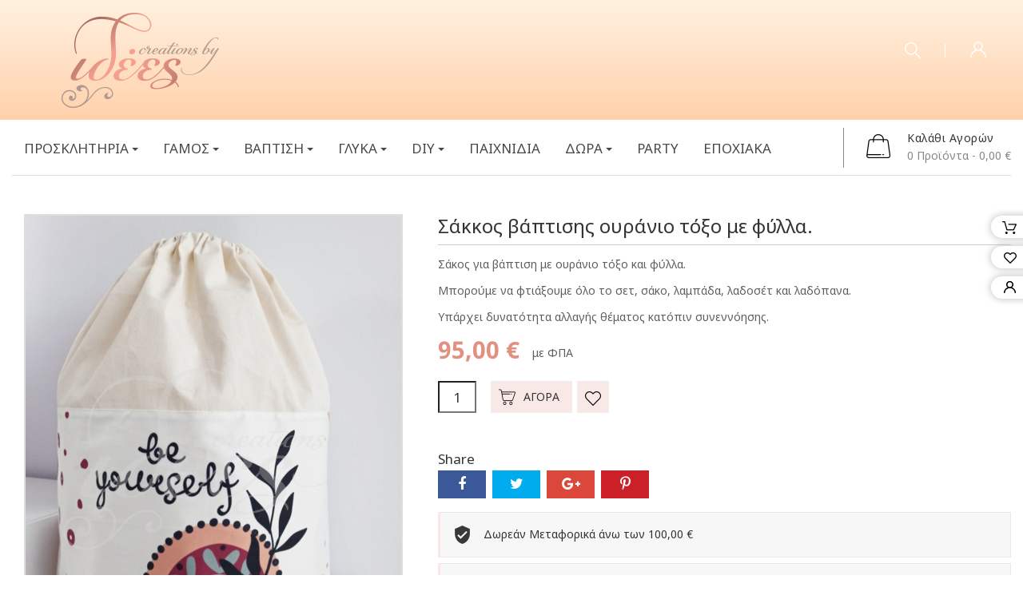

--- FILE ---
content_type: text/html; charset=utf-8
request_url: https://ideeshop.gr/set-vaptisis-koritsi/6597-set-vaptisis-rainbow-girl-idees.html
body_size: 24710
content:
<!doctype html>
 <html lang="el">

 <head>
  
  
  <meta charset="utf-8">


  <meta http-equiv="x-ua-compatible" content="ie=edge">



  <link rel="canonical" href="https://ideeshop.gr/set-vaptisis-koritsi/6597-set-vaptisis-rainbow-girl-idees.html">

  <title>Σάκος για βάπτιση με ουράνιο τόξο και φύλλα.</title>
  <meta name="description" content="Σάκος για βάπτιση με ουράνιο τόξο και φύλλα.">
  <meta name="keywords" content="">
    


  <meta name="viewport" content="width=device-width, initial-scale=1">



  <link rel="icon" type="image/vnd.microsoft.icon" href="/img/favicon.ico?1551699250">
  <link rel="shortcut icon" type="image/x-icon" href="/img/favicon.ico?1551699250">



    <link rel="stylesheet" href="https://ideeshop.gr/themes/PRSD60/assets/css/theme.css" type="text/css" media="all">
  <link rel="stylesheet" href="https://ideeshop.gr/modules/rvproductcountdown/views/css/productcountdown.css" type="text/css" media="all">
  <link rel="stylesheet" href="https://ideeshop.gr/modules/rvproductcountdown/views/css/themes/1.7/1-simple.css" type="text/css" media="all">
  <link rel="stylesheet" href="https://ideeshop.gr/modules/rvcustomsetting/views/css/front.css" type="text/css" media="all">
  <link rel="stylesheet" href="https://ideeshop.gr/modules/codfee/views/css/codfee_1.6.css" type="text/css" media="all">
  <link rel="stylesheet" href="https://ideeshop.gr/modules/ets_megamenu/views/css/font-awesome.css" type="text/css" media="all">
  <link rel="stylesheet" href="https://ideeshop.gr/modules/ets_megamenu/views/css/animate.css" type="text/css" media="all">
  <link rel="stylesheet" href="https://ideeshop.gr/js/jquery/ui/themes/base/minified/jquery-ui.min.css" type="text/css" media="all">
  <link rel="stylesheet" href="https://ideeshop.gr/js/jquery/ui/themes/base/minified/jquery.ui.theme.min.css" type="text/css" media="all">
  <link rel="stylesheet" href="https://ideeshop.gr/themes/PRSD60/assets/js/fancybox/jquery.fancybox-1.3.4.css" type="text/css" media="all">
  <link rel="stylesheet" href="https://ideeshop.gr/js/jquery/plugins/autocomplete/jquery.autocomplete.css" type="text/css" media="all">
  <link rel="stylesheet" href="https://ideeshop.gr/modules/rvimageslider/css/nivo-slider.css" type="text/css" media="all">
  <link rel="stylesheet" href="https://ideeshop.gr/modules/rvleftbanners/css/rvleftbanners.css" type="text/css" media="all">
  <link rel="stylesheet" href="https://fonts.googleapis.com/css?family=Noto+Sans" type="text/css" media="all">
  <link rel="stylesheet" href="https://ideeshop.gr/modules/ets_megamenu/views/css/megamenu.css" type="text/css" media="all">
  <link rel="stylesheet" href="https://ideeshop.gr/modules/ets_megamenu/views/css/fix17.css" type="text/css" media="all">
  <link rel="stylesheet" href="https://ideeshop.gr/themes/PRSD60/assets/css/custom.css" type="text/css" media="all">

  


    <script type="text/javascript" src="https://ideeshop.gr/modules/rc_pgtagmanager/views/js/hook/RcTagManagerLib.js" ></script>
  <script type="text/javascript" src="https://ideeshop.gr/modules/rc_pganalytics/views/js/hook/RcAnalyticsEvents.js" ></script>


  <script type="text/javascript">
        var RVFRONTSIDE_THEME_SETTING_SHOW = "0";
        var added_to_wishlist = " \u03a4\u03bf \u03c0\u03c1\u03bf\u03ca\u03cc\u03bd \u03c0\u03c1\u03bf\u03c3\u03c4\u03ad\u03b8\u03b7\u03ba\u03b5 \u03bc\u03b5 \u03b5\u03c0\u03b9\u03c4\u03c5\u03c7\u03af\u03b1 \u03c3\u03c4\u03b7 wishlist \u03c3\u03b1\u03c2.";
        var baseDir = "https:\/\/ideeshop.gr\/";
        var dm_hash = "3GU8JRP1F";
        var dm_mode = 0;
        var isLogged = 0;
        var isLoggedWishlist = false;
        var limitCharacter = "\u0395\u03b9\u03c3\u03ac\u03b3\u03b5\u03c4\u03b5 \u03c4\u03bf\u03c5\u03bb\u03ac\u03c7\u03b9\u03c3\u03c4\u03bf\u03bd 3 \u03c7\u03b1\u03c1\u03b1\u03ba\u03c4\u03ae\u03c1\u03b5\u03c2";
        var loggin_required = "\u03a0\u03c1\u03ad\u03c0\u03b5\u03b9 \u03bd\u03b1 \u03b5\u03af\u03c3\u03c4\u03b5 \u03c3\u03c5\u03bd\u03b4\u03b5\u03b4\u03b5\u03bc\u03ad\u03bd\u03bf\u03b9 \u03b3\u03b9\u03b1 \u03bd\u03b1 \u03b4\u03b9\u03b1\u03c7\u03b5\u03b9\u03c1\u03b9\u03c3\u03c4\u03b5\u03af\u03c4\u03b5 \u03c4\u03b7 wishlist \u03c3\u03b1\u03c2.";
        var loginLabel = "\u03a3\u03a5\u039d\u0394\u0395\u03a3\u0397";
        var login_url = "https:\/\/ideeshop.gr\/my-account";
        var mywishlist_url = "https:\/\/ideeshop.gr\/module\/rvwishlistblock\/mywishlist";
        var prestashop = {"cart":{"products":[],"totals":{"total":{"type":"total","label":"\u03a3\u03cd\u03bd\u03bf\u03bb\u03bf","amount":0,"value":"0,00\u00a0\u20ac"},"total_including_tax":{"type":"total","label":"\u03a3\u03cd\u03bd\u03bf\u03bb\u03bf (\u03b1\u03bd\u03b5\u03c5 \u03c6\u03cc\u03c1\u03c9\u03bd)","amount":0,"value":"0,00\u00a0\u20ac"},"total_excluding_tax":{"type":"total","label":"\u03a3\u03cd\u03bd\u03bf\u03bb\u03bf (\u03c7\u03c9\u03c1\u03af\u03c2 \u03a6.\u03a0.\u0391.)","amount":0,"value":"0,00\u00a0\u20ac"}},"subtotals":{"products":{"type":"products","label":"\u03a5\u03c0\u03bf\u03c3\u03cd\u03bd\u03bf\u03bb\u03bf","amount":0,"value":"0,00\u00a0\u20ac"},"discounts":null,"shipping":{"type":"shipping","label":"\u0391\u03c0\u03bf\u03c3\u03c4\u03bf\u03bb\u03ae","amount":0,"value":"\u0394\u03c9\u03c1\u03b5\u03ac\u03bd"},"tax":null},"products_count":0,"summary_string":"0 \u03c0\u03c1\u03bf\u03ca\u03cc\u03bd\u03c4\u03b1","vouchers":{"allowed":0,"added":[]},"discounts":[],"minimalPurchase":0,"minimalPurchaseRequired":""},"currency":{"name":"\u0395\u03c5\u03c1\u03ce","iso_code":"EUR","iso_code_num":"978","sign":"\u20ac"},"customer":{"lastname":null,"firstname":null,"email":null,"birthday":null,"newsletter":null,"newsletter_date_add":null,"optin":null,"website":null,"company":null,"siret":null,"ape":null,"is_logged":false,"gender":{"type":null,"name":null},"addresses":[]},"language":{"name":"\u03b5\u03bb\u03bb\u03b7\u03bd\u03b9\u03ba\u03ac (Greek)","iso_code":"el","locale":"el-GR","language_code":"el","is_rtl":"0","date_format_lite":"Y-m-d","date_format_full":"Y-m-d H:i:s","id":2},"page":{"title":"","canonical":null,"meta":{"title":"\u03a3\u03ac\u03ba\u03bf\u03c2 \u03b3\u03b9\u03b1 \u03b2\u03ac\u03c0\u03c4\u03b9\u03c3\u03b7 \u03bc\u03b5 \u03bf\u03c5\u03c1\u03ac\u03bd\u03b9\u03bf \u03c4\u03cc\u03be\u03bf \u03ba\u03b1\u03b9 \u03c6\u03cd\u03bb\u03bb\u03b1.","description":"\u03a3\u03ac\u03ba\u03bf\u03c2 \u03b3\u03b9\u03b1 \u03b2\u03ac\u03c0\u03c4\u03b9\u03c3\u03b7 \u03bc\u03b5 \u03bf\u03c5\u03c1\u03ac\u03bd\u03b9\u03bf \u03c4\u03cc\u03be\u03bf \u03ba\u03b1\u03b9 \u03c6\u03cd\u03bb\u03bb\u03b1.","keywords":"","robots":"index"},"page_name":"product","body_classes":{"lang-el":true,"lang-rtl":false,"country-GR":true,"currency-EUR":true,"layout-full-width":true,"page-product":true,"tax-display-enabled":true,"product-id-6597":true,"product-\u03a3\u03ac\u03ba\u03ba\u03bf\u03c2 \u03b2\u03ac\u03c0\u03c4\u03b9\u03c3\u03b7\u03c2 \u03bf\u03c5\u03c1\u03ac\u03bd\u03b9\u03bf \u03c4\u03cc\u03be\u03bf \u03bc\u03b5 \u03c6\u03cd\u03bb\u03bb\u03b1.":true,"product-id-category-133":true,"product-id-manufacturer-0":true,"product-id-supplier-0":true,"product-available-for-order":true},"admin_notifications":[]},"shop":{"name":"Creations by \u0399\u03b4\u03ad\u03b5\u03c2","logo":"\/img\/idees-shop-logo-1551341479.jpg","stores_icon":"\/img\/logo_stores.png","favicon":"\/img\/favicon.ico"},"urls":{"base_url":"https:\/\/ideeshop.gr\/","current_url":"https:\/\/ideeshop.gr\/set-vaptisis-koritsi\/6597-set-vaptisis-rainbow-girl-idees.html","shop_domain_url":"https:\/\/ideeshop.gr","img_ps_url":"https:\/\/ideeshop.gr\/img\/","img_cat_url":"https:\/\/ideeshop.gr\/img\/c\/","img_lang_url":"https:\/\/ideeshop.gr\/img\/l\/","img_prod_url":"https:\/\/ideeshop.gr\/img\/p\/","img_manu_url":"https:\/\/ideeshop.gr\/img\/m\/","img_sup_url":"https:\/\/ideeshop.gr\/img\/su\/","img_ship_url":"https:\/\/ideeshop.gr\/img\/s\/","img_store_url":"https:\/\/ideeshop.gr\/img\/st\/","img_col_url":"https:\/\/ideeshop.gr\/img\/co\/","img_url":"https:\/\/ideeshop.gr\/themes\/PRSD60\/assets\/img\/","css_url":"https:\/\/ideeshop.gr\/themes\/PRSD60\/assets\/css\/","js_url":"https:\/\/ideeshop.gr\/themes\/PRSD60\/assets\/js\/","pic_url":"https:\/\/ideeshop.gr\/upload\/","pages":{"address":"https:\/\/ideeshop.gr\/address","addresses":"https:\/\/ideeshop.gr\/addresses","authentication":"https:\/\/ideeshop.gr\/login","cart":"https:\/\/ideeshop.gr\/cart","category":"https:\/\/ideeshop.gr\/index.php?controller=category","cms":"https:\/\/ideeshop.gr\/index.php?controller=cms","contact":"https:\/\/ideeshop.gr\/contact-us","discount":"https:\/\/ideeshop.gr\/discount","guest_tracking":"https:\/\/ideeshop.gr\/guest-tracking","history":"https:\/\/ideeshop.gr\/order-history","identity":"https:\/\/ideeshop.gr\/identity","index":"https:\/\/ideeshop.gr\/","my_account":"https:\/\/ideeshop.gr\/my-account","order_confirmation":"https:\/\/ideeshop.gr\/order-confirmation","order_detail":"https:\/\/ideeshop.gr\/index.php?controller=order-detail","order_follow":"https:\/\/ideeshop.gr\/order-follow","order":"https:\/\/ideeshop.gr\/order","order_return":"https:\/\/ideeshop.gr\/index.php?controller=order-return","order_slip":"https:\/\/ideeshop.gr\/credit-slip","pagenotfound":"https:\/\/ideeshop.gr\/page-not-found","password":"https:\/\/ideeshop.gr\/password-recovery","pdf_invoice":"https:\/\/ideeshop.gr\/index.php?controller=pdf-invoice","pdf_order_return":"https:\/\/ideeshop.gr\/index.php?controller=pdf-order-return","pdf_order_slip":"https:\/\/ideeshop.gr\/index.php?controller=pdf-order-slip","prices_drop":"https:\/\/ideeshop.gr\/prices-drop","product":"https:\/\/ideeshop.gr\/index.php?controller=product","search":"https:\/\/ideeshop.gr\/search","sitemap":"https:\/\/ideeshop.gr\/sitemap","stores":"https:\/\/ideeshop.gr\/stores","supplier":"https:\/\/ideeshop.gr\/supplier","register":"https:\/\/ideeshop.gr\/login?create_account=1","order_login":"https:\/\/ideeshop.gr\/order?login=1"},"alternative_langs":{"el":"https:\/\/ideeshop.gr\/set-vaptisis-koritsi\/6597-set-vaptisis-rainbow-girl-idees.html"},"theme_assets":"\/themes\/PRSD60\/assets\/","actions":{"logout":"https:\/\/ideeshop.gr\/?mylogout="},"no_picture_image":{"bySize":{"cart_default":{"url":"https:\/\/ideeshop.gr\/img\/p\/el-default-cart_default.jpg","width":85,"height":110},"small_default":{"url":"https:\/\/ideeshop.gr\/img\/p\/el-default-small_default.jpg","width":85,"height":110},"medium_default":{"url":"https:\/\/ideeshop.gr\/img\/p\/el-default-medium_default.jpg","width":330,"height":425},"home_default":{"url":"https:\/\/ideeshop.gr\/img\/p\/el-default-home_default.jpg","width":771,"height":1000},"large_default":{"url":"https:\/\/ideeshop.gr\/img\/p\/el-default-large_default.jpg","width":771,"height":1000}},"small":{"url":"https:\/\/ideeshop.gr\/img\/p\/el-default-cart_default.jpg","width":85,"height":110},"medium":{"url":"https:\/\/ideeshop.gr\/img\/p\/el-default-medium_default.jpg","width":330,"height":425},"large":{"url":"https:\/\/ideeshop.gr\/img\/p\/el-default-large_default.jpg","width":771,"height":1000},"legend":""}},"configuration":{"display_taxes_label":true,"is_catalog":false,"show_prices":true,"opt_in":{"partner":false},"quantity_discount":{"type":"discount","label":"\u0388\u03ba\u03c0\u03c4\u03c9\u03c3\u03b7"},"voucher_enabled":0,"return_enabled":0},"field_required":[],"breadcrumb":{"links":[{"title":"\u0391\u03c1\u03c7\u03b9\u03ba\u03ae","url":"https:\/\/ideeshop.gr\/"},{"title":"\u0392\u0391\u03a0\u03a4\u0399\u03a3\u0397","url":"https:\/\/ideeshop.gr\/14-vaptisi"},{"title":"\u039a\u039f\u03a1\u0399\u03a4\u03a3\u0399","url":"https:\/\/ideeshop.gr\/130-vaptistika-koritsi"},{"title":"\u03a3\u0395\u03a4 \u0392\u0391\u03a0\u03a4\u0399\u03a3\u0397\u03a3","url":"https:\/\/ideeshop.gr\/133-set-vaptisis-koritsi"},{"title":"\u03a3\u03ac\u03ba\u03ba\u03bf\u03c2 \u03b2\u03ac\u03c0\u03c4\u03b9\u03c3\u03b7\u03c2 \u03bf\u03c5\u03c1\u03ac\u03bd\u03b9\u03bf \u03c4\u03cc\u03be\u03bf \u03bc\u03b5 \u03c6\u03cd\u03bb\u03bb\u03b1.","url":"https:\/\/ideeshop.gr\/set-vaptisis-koritsi\/6597-set-vaptisis-rainbow-girl-idees.html"}],"count":5},"link":{"protocol_link":"https:\/\/","protocol_content":"https:\/\/"},"time":1768730297,"static_token":"9cb7c947f04f196974fccd459edbfd37","token":"d29c4637c2238c27b9f9e65d75c340b3"};
        var rv_brand_primary = "#ffcfd8";
        var rv_brand_secondary = "#000";
        var rv_custom_brand_primary = "#ffffff";
        var rv_custom_brand_secondary = "#ffffff";
        var rv_default_brand_primary = "#ffcfd8";
        var rv_default_brand_secondary = "#000";
        var rvinstagram_access_token = "4530860977.1677ed0.fdf7e3861bd94c65937655e6c3029509";
        var rvinstagram_userid = "4530860977";
        var searchUrl = "https:\/\/ideeshop.gr\/search";
        var static_token = "9cb7c947f04f196974fccd459edbfd37";
        var wishlistProductsIds = "";
        var wishlistView = "\u0397 Wishlist \u03c3\u03b1\u03c2";
      </script>
 



      <script type="text/javascript">
            var rvpc_labels = ['weeks', 'days', 'hours', 'minutes', 'seconds'];
        var rvpc_labels_lang = {
            'weeks': 'weeks',
            'days': 'days',
            'hours': 'hours',
            'minutes': 'minutes',
            'seconds': 'seconds'
        };
        var rvpc_show_weeks = 1;
</script>    <script type="text/javascript">
        var ETS_MM_ACTIVE_BG_GRAY = 1
    </script> 
<style>.ets_mm_megamenu .mm_menus_li h4,
.ets_mm_megamenu .mm_menus_li h5,
.ets_mm_megamenu .mm_menus_li h6,
.ets_mm_megamenu .mm_menus_li h1,
.ets_mm_megamenu .mm_menus_li h2,
.ets_mm_megamenu .mm_menus_li h3,
.ets_mm_megamenu .mm_menus_li h4 *:not(i),
.ets_mm_megamenu .mm_menus_li h5 *:not(i),
.ets_mm_megamenu .mm_menus_li h6 *:not(i),
.ets_mm_megamenu .mm_menus_li h1 *:not(i),
.ets_mm_megamenu .mm_menus_li h2 *:not(i),
.ets_mm_megamenu .mm_menus_li h3 *:not(i),
.ets_mm_megamenu .mm_menus_li > a{
    font-family: 'Noto Sans';
}
.ets_mm_megamenu *:not(.fa):not(i){
    font-family: 'Noto Sans';
}

.ets_mm_block *{
    font-size: 14px;
}    

@media (min-width: 768px){
/*layout 1*/
    .ets_mm_megamenu.layout_layout1{
        background: ;
    }
    .layout_layout1 .ets_mm_megamenu_content{
      background: linear-gradient(#FFFFFF, #F2F2F2) repeat scroll 0 0 rgba(0, 0, 0, 0);
      background: -webkit-linear-gradient(#FFFFFF, #F2F2F2) repeat scroll 0 0 rgba(0, 0, 0, 0);
      background: -o-linear-gradient(#FFFFFF, #F2F2F2) repeat scroll 0 0 rgba(0, 0, 0, 0);
    }
    .ets_mm_megamenu.layout_layout1:not(.ybc_vertical_menu) .mm_menus_ul{
         background: ;
    }

    #header .layout_layout1:not(.ybc_vertical_menu) .mm_menus_li > a,
    .layout_layout1 .ybc-menu-vertical-button,
    .layout_layout1 .mm_extra_item *{
        color: #484848
    }
    .layout_layout1 .ybc-menu-vertical-button .ybc-menu-button-toggle_icon_default .icon-bar{
        background-color: #484848
    }
    .layout_layout1 .mm_menus_li:hover > a, 
    .layout_layout1 .mm_menus_li.active > a,
    #header .layout_layout1 .mm_menus_li:hover > a,
    .layout_layout1:hover .ybc-menu-vertical-button,
    .layout_layout1 .mm_extra_item button[type="submit"]:hover i,
    #header .layout_layout1 .mm_menus_li.active > a{
        color: #888888;
    }
    
    .layout_layout1:not(.ybc_vertical_menu) .mm_menus_li > a:before,
    .layout_layout1.ybc_vertical_menu:hover .ybc-menu-vertical-button:before,
    .layout_layout1:hover .ybc-menu-vertical-button .ybc-menu-button-toggle_icon_default .icon-bar,
    .ybc-menu-vertical-button.layout_layout1:hover{background-color: #888888;}
    
    .layout_layout1:not(.ybc_vertical_menu) .mm_menus_li:hover > a,
    .ets_mm_megamenu.layout_layout1.ybc_vertical_menu:hover,
    #header .layout_layout1:not(.ybc_vertical_menu) .mm_menus_li:hover > a,
    .ets_mm_megamenu.layout_layout1.ybc_vertical_menu:hover{
        background: #ffffff;
    }
    
    .layout_layout1.ets_mm_megamenu .mm_columns_ul,
    .layout_layout1.ybc_vertical_menu .mm_menus_ul{
        background-color: #ffffff;
    }
    #header .layout_layout1 .ets_mm_block_content a,
    #header .layout_layout1 .ets_mm_block_content p,
    .layout_layout1.ybc_vertical_menu .mm_menus_li > a,
    #header .layout_layout1.ybc_vertical_menu .mm_menus_li > a{
        color: #414141;
    }
    
    .layout_layout1 .mm_columns_ul h1,
    .layout_layout1 .mm_columns_ul h2,
    .layout_layout1 .mm_columns_ul h3,
    .layout_layout1 .mm_columns_ul h4,
    .layout_layout1 .mm_columns_ul h5,
    .layout_layout1 .mm_columns_ul h6,
    .layout_layout1 .mm_columns_ul .ets_mm_block > h1 a,
    .layout_layout1 .mm_columns_ul .ets_mm_block > h2 a,
    .layout_layout1 .mm_columns_ul .ets_mm_block > h3 a,
    .layout_layout1 .mm_columns_ul .ets_mm_block > h4 a,
    .layout_layout1 .mm_columns_ul .ets_mm_block > h5 a,
    .layout_layout1 .mm_columns_ul .ets_mm_block > h6 a,
    #header .layout_layout1 .mm_columns_ul .ets_mm_block > h1 a,
    #header .layout_layout1 .mm_columns_ul .ets_mm_block > h2 a,
    #header .layout_layout1 .mm_columns_ul .ets_mm_block > h3 a,
    #header .layout_layout1 .mm_columns_ul .ets_mm_block > h4 a,
    #header .layout_layout1 .mm_columns_ul .ets_mm_block > h5 a,
    #header .layout_layout1 .mm_columns_ul .ets_mm_block > h6 a,
    .layout_layout1 .mm_columns_ul .h1,
    .layout_layout1 .mm_columns_ul .h2,
    .layout_layout1 .mm_columns_ul .h3,
    .layout_layout1 .mm_columns_ul .h4,
    .layout_layout1 .mm_columns_ul .h5,
    .layout_layout1 .mm_columns_ul .h6{
        color: #414141;
    }
    
    
    .layout_layout1 li:hover > a,
    .layout_layout1 li > a:hover,
    .layout_layout1 .mm_tabs_li.open .mm_tab_toggle_title,
    .layout_layout1 .mm_tabs_li.open .mm_tab_toggle_title a,
    .layout_layout1 .mm_tabs_li:hover .mm_tab_toggle_title,
    .layout_layout1 .mm_tabs_li:hover .mm_tab_toggle_title a,
    #header .layout_layout1 .mm_tabs_li.open .mm_tab_toggle_title,
    #header .layout_layout1 .mm_tabs_li.open .mm_tab_toggle_title a,
    #header .layout_layout1 .mm_tabs_li:hover .mm_tab_toggle_title,
    #header .layout_layout1 .mm_tabs_li:hover .mm_tab_toggle_title a,
    .layout_layout1.ybc_vertical_menu .mm_menus_li > a,
    #header .layout_layout1 li:hover > a,
    .layout_layout1.ybc_vertical_menu .mm_menus_li:hover > a,
    #header .layout_layout1.ybc_vertical_menu .mm_menus_li:hover > a,
    #header .layout_layout1 .mm_columns_ul .mm_block_type_product .product-title > a:hover,
    #header .layout_layout1 li > a:hover{color: #888888;}
    
    
/*end layout 1*/
    
    
    /*layout 2*/
    .ets_mm_megamenu.layout_layout2{
        background-color: #3cabdb;
    }
    
    #header .layout_layout2:not(.ybc_vertical_menu) .mm_menus_li > a,
    .layout_layout2 .ybc-menu-vertical-button,
    .layout_layout2 .mm_extra_item *{
        color: #ffffff
    }
    .layout_layout2 .ybc-menu-vertical-button .ybc-menu-button-toggle_icon_default .icon-bar{
        background-color: #ffffff
    }
    .layout_layout2:not(.ybc_vertical_menu) .mm_menus_li:hover > a, 
    .layout_layout2:not(.ybc_vertical_menu) .mm_menus_li.active > a,
    #header .layout_layout2:not(.ybc_vertical_menu) .mm_menus_li:hover > a,
    .layout_layout2:hover .ybc-menu-vertical-button,
    .layout_layout2 .mm_extra_item button[type="submit"]:hover i,
    #header .layout_layout2:not(.ybc_vertical_menu) .mm_menus_li.active > a{color: #ffffff;}
    
    .layout_layout2:hover .ybc-menu-vertical-button .ybc-menu-button-toggle_icon_default .icon-bar{
        background-color: #ffffff;
    }
    .layout_layout2:not(.ybc_vertical_menu) .mm_menus_li:hover > a,
    #header .layout_layout2:not(.ybc_vertical_menu) .mm_menus_li:hover > a,
    .ets_mm_megamenu.layout_layout2.ybc_vertical_menu:hover{
        background-color: #50b4df;
    }
    
    .layout_layout2.ets_mm_megamenu .mm_columns_ul,
    .layout_layout2.ybc_vertical_menu .mm_menus_ul{
        background-color: #ffffff;
    }
    #header .layout_layout2 .ets_mm_block_content a,
    .layout_layout2.ybc_vertical_menu .mm_menus_li > a,
    #header .layout_layout2.ybc_vertical_menu .mm_menus_li > a,
    #header .layout_layout2 .ets_mm_block_content p{
        color: #666666;
    }
    
    .layout_layout2 .mm_columns_ul h1,
    .layout_layout2 .mm_columns_ul h2,
    .layout_layout2 .mm_columns_ul h3,
    .layout_layout2 .mm_columns_ul h4,
    .layout_layout2 .mm_columns_ul h5,
    .layout_layout2 .mm_columns_ul h6,
    .layout_layout2 .mm_columns_ul .ets_mm_block > h1 a,
    .layout_layout2 .mm_columns_ul .ets_mm_block > h2 a,
    .layout_layout2 .mm_columns_ul .ets_mm_block > h3 a,
    .layout_layout2 .mm_columns_ul .ets_mm_block > h4 a,
    .layout_layout2 .mm_columns_ul .ets_mm_block > h5 a,
    .layout_layout2 .mm_columns_ul .ets_mm_block > h6 a,
    #header .layout_layout2 .mm_columns_ul .ets_mm_block > h1 a,
    #header .layout_layout2 .mm_columns_ul .ets_mm_block > h2 a,
    #header .layout_layout2 .mm_columns_ul .ets_mm_block > h3 a,
    #header .layout_layout2 .mm_columns_ul .ets_mm_block > h4 a,
    #header .layout_layout2 .mm_columns_ul .ets_mm_block > h5 a,
    #header .layout_layout2 .mm_columns_ul .ets_mm_block > h6 a,
    .layout_layout2 .mm_columns_ul .h1,
    .layout_layout2 .mm_columns_ul .h2,
    .layout_layout2 .mm_columns_ul .h3,
    .layout_layout2 .mm_columns_ul .h4,
    .layout_layout2 .mm_columns_ul .h5,
    .layout_layout2 .mm_columns_ul .h6{
        color: #414141;
    }
    
    
    .layout_layout2 li:hover > a,
    .layout_layout2 li > a:hover,
    .layout_layout2 .mm_tabs_li.open .mm_tab_toggle_title,
    .layout_layout2 .mm_tabs_li.open .mm_tab_toggle_title a,
    .layout_layout2 .mm_tabs_li:hover .mm_tab_toggle_title,
    .layout_layout2 .mm_tabs_li:hover .mm_tab_toggle_title a,
    #header .layout_layout2 .mm_tabs_li.open .mm_tab_toggle_title,
    #header .layout_layout2 .mm_tabs_li.open .mm_tab_toggle_title a,
    #header .layout_layout2 .mm_tabs_li:hover .mm_tab_toggle_title,
    #header .layout_layout2 .mm_tabs_li:hover .mm_tab_toggle_title a,
    #header .layout_layout2 li:hover > a,
    .layout_layout2.ybc_vertical_menu .mm_menus_li > a,
    .layout_layout2.ybc_vertical_menu .mm_menus_li:hover > a,
    #header .layout_layout2.ybc_vertical_menu .mm_menus_li:hover > a,
    #header .layout_layout2 .mm_columns_ul .mm_block_type_product .product-title > a:hover,
    #header .layout_layout2 li > a:hover{color: #fc4444;}
    
    
    
    /*layout 3*/
    .ets_mm_megamenu.layout_layout3,
    .layout_layout3 .mm_tab_li_content{
        background-color: #333333;
        
    }
    #header .layout_layout3:not(.ybc_vertical_menu) .mm_menus_li > a,
    .layout_layout3 .ybc-menu-vertical-button,
    .layout_layout3 .mm_extra_item *{
        color: #ffffff
    }
    .layout_layout3 .ybc-menu-vertical-button .ybc-menu-button-toggle_icon_default .icon-bar{
        background-color: #ffffff
    }
    .layout_layout3 .mm_menus_li:hover > a, 
    .layout_layout3 .mm_menus_li.active > a,
    .layout_layout3 .mm_extra_item button[type="submit"]:hover i,
    #header .layout_layout3 .mm_menus_li:hover > a,
    #header .layout_layout3 .mm_menus_li.active > a,
    .layout_layout3:hover .ybc-menu-vertical-button,
    .layout_layout3:hover .ybc-menu-vertical-button .ybc-menu-button-toggle_icon_default .icon-bar{
        color: #ffffff;
    }
    
    .layout_layout3:not(.ybc_vertical_menu) .mm_menus_li:hover > a,
    #header .layout_layout3:not(.ybc_vertical_menu) .mm_menus_li:hover > a,
    .ets_mm_megamenu.layout_layout3.ybc_vertical_menu:hover,
    .layout_layout3 .mm_tabs_li.open .mm_columns_contents_ul,
    .layout_layout3 .mm_tabs_li.open .mm_tab_li_content {
        background-color: #000000;
    }
    .layout_layout3 .mm_tabs_li.open.mm_tabs_has_content .mm_tab_li_content .mm_tab_name::before{
        border-right-color: #000000;
    }
    .layout_layout3.ets_mm_megamenu .mm_columns_ul,
    .ybc_vertical_menu.layout_layout3 .mm_menus_ul.ets_mn_submenu_full_height .mm_menus_li:hover a::before,
    .layout_layout3.ybc_vertical_menu .mm_menus_ul{
        background-color: #000000;
        border-color: #000000;
    }
    #header .layout_layout3 .ets_mm_block_content a,
    #header .layout_layout3 .ets_mm_block_content p,
    .layout_layout3.ybc_vertical_menu .mm_menus_li > a,
    #header .layout_layout3.ybc_vertical_menu .mm_menus_li > a{
        color: #dcdcdc;
    }
    
    .layout_layout3 .mm_columns_ul h1,
    .layout_layout3 .mm_columns_ul h2,
    .layout_layout3 .mm_columns_ul h3,
    .layout_layout3 .mm_columns_ul h4,
    .layout_layout3 .mm_columns_ul h5,
    .layout_layout3 .mm_columns_ul h6,
    .layout_layout3 .mm_columns_ul .ets_mm_block > h1 a,
    .layout_layout3 .mm_columns_ul .ets_mm_block > h2 a,
    .layout_layout3 .mm_columns_ul .ets_mm_block > h3 a,
    .layout_layout3 .mm_columns_ul .ets_mm_block > h4 a,
    .layout_layout3 .mm_columns_ul .ets_mm_block > h5 a,
    .layout_layout3 .mm_columns_ul .ets_mm_block > h6 a,
    #header .layout_layout3 .mm_columns_ul .ets_mm_block > h1 a,
    #header .layout_layout3 .mm_columns_ul .ets_mm_block > h2 a,
    #header .layout_layout3 .mm_columns_ul .ets_mm_block > h3 a,
    #header .layout_layout3 .mm_columns_ul .ets_mm_block > h4 a,
    #header .layout_layout3 .mm_columns_ul .ets_mm_block > h5 a,
    #header .layout_layout3 .mm_columns_ul .ets_mm_block > h6 a,
    .layout_layout3 .mm_columns_ul .h1,
    .layout_layout3 .mm_columns_ul .h2,
    .layout_layout3 .mm_columns_ul .h3,
    .layout_layout3.ybc_vertical_menu .mm_menus_li:hover > a,
    #header .layout_layout3.ybc_vertical_menu .mm_menus_li:hover > a,
    .layout_layout3 .mm_columns_ul .h4,
    .layout_layout3 .mm_columns_ul .h5,
    .layout_layout3 .mm_columns_ul .h6{
        color: #ec4249;
    }
    
    
    .layout_layout3 li:hover > a,
    .layout_layout3 li > a:hover,
    .layout_layout3 .mm_tabs_li.open .mm_tab_toggle_title,
    .layout_layout3 .mm_tabs_li.open .mm_tab_toggle_title a,
    .layout_layout3 .mm_tabs_li:hover .mm_tab_toggle_title,
    .layout_layout3 .mm_tabs_li:hover .mm_tab_toggle_title a,
    #header .layout_layout3 .mm_tabs_li.open .mm_tab_toggle_title,
    #header .layout_layout3 .mm_tabs_li.open .mm_tab_toggle_title a,
    #header .layout_layout3 .mm_tabs_li:hover .mm_tab_toggle_title,
    #header .layout_layout3 .mm_tabs_li:hover .mm_tab_toggle_title a,
    #header .layout_layout3 li:hover > a,
    #header .layout_layout3 .mm_columns_ul .mm_block_type_product .product-title > a:hover,
    #header .layout_layout3 li > a:hover,
    .layout_layout3.ybc_vertical_menu .mm_menus_li > a,
    .layout_layout3 .has-sub .ets_mm_categories li > a:hover,
    #header .layout_layout3 .has-sub .ets_mm_categories li > a:hover{color: #fc4444;}
    
    
    /*layout 4*/
    
    .ets_mm_megamenu.layout_layout4{
        background-color: #ffffff;
    }
    .ets_mm_megamenu.layout_layout4:not(.ybc_vertical_menu) .mm_menus_ul{
         background: #ffffff;
    }

    #header .layout_layout4:not(.ybc_vertical_menu) .mm_menus_li > a,
    .layout_layout4 .ybc-menu-vertical-button,
    .layout_layout4 .mm_extra_item *{
        color: #333333
    }
    .layout_layout4 .ybc-menu-vertical-button .ybc-menu-button-toggle_icon_default .icon-bar{
        background-color: #333333
    }
    
    .layout_layout4 .mm_menus_li:hover > a, 
    .layout_layout4 .mm_menus_li.active > a,
    #header .layout_layout4 .mm_menus_li:hover > a,
    .layout_layout4:hover .ybc-menu-vertical-button,
    #header .layout_layout4 .mm_menus_li.active > a{color: #ffffff;}
    
    .layout_layout4:hover .ybc-menu-vertical-button .ybc-menu-button-toggle_icon_default .icon-bar{
        background-color: #ffffff;
    }
    
    .layout_layout4:not(.ybc_vertical_menu) .mm_menus_li:hover > a,
    .layout_layout4:not(.ybc_vertical_menu) .mm_menus_li.active > a,
    .layout_layout4:not(.ybc_vertical_menu) .mm_menus_li:hover > span, 
    .layout_layout4:not(.ybc_vertical_menu) .mm_menus_li.active > span,
    #header .layout_layout4:not(.ybc_vertical_menu) .mm_menus_li:hover > a, 
    #header .layout_layout4:not(.ybc_vertical_menu) .mm_menus_li.active > a,
    .layout_layout4:not(.ybc_vertical_menu) .mm_menus_li:hover > a,
    #header .layout_layout4:not(.ybc_vertical_menu) .mm_menus_li:hover > a,
    .ets_mm_megamenu.layout_layout4.ybc_vertical_menu:hover,
    #header .layout_layout4 .mm_menus_li:hover > span, 
    #header .layout_layout4 .mm_menus_li.active > span{
        background-color: #ec4249;
    }
    .layout_layout4 .ets_mm_megamenu_content {
      border-bottom-color: #ec4249;
    }
    
    .layout_layout4.ets_mm_megamenu .mm_columns_ul,
    .ybc_vertical_menu.layout_layout4 .mm_menus_ul .mm_menus_li:hover a::before,
    .layout_layout4.ybc_vertical_menu .mm_menus_ul{
        background-color: #ffffff;
    }
    #header .layout_layout4 .ets_mm_block_content a,
    .layout_layout4.ybc_vertical_menu .mm_menus_li > a,
    #header .layout_layout4.ybc_vertical_menu .mm_menus_li > a,
    #header .layout_layout4 .ets_mm_block_content p{
        color: #666666;
    }
    
    .layout_layout4 .mm_columns_ul h1,
    .layout_layout4 .mm_columns_ul h2,
    .layout_layout4 .mm_columns_ul h3,
    .layout_layout4 .mm_columns_ul h4,
    .layout_layout4 .mm_columns_ul h5,
    .layout_layout4 .mm_columns_ul h6,
    .layout_layout4 .mm_columns_ul .ets_mm_block > h1 a,
    .layout_layout4 .mm_columns_ul .ets_mm_block > h2 a,
    .layout_layout4 .mm_columns_ul .ets_mm_block > h3 a,
    .layout_layout4 .mm_columns_ul .ets_mm_block > h4 a,
    .layout_layout4 .mm_columns_ul .ets_mm_block > h5 a,
    .layout_layout4 .mm_columns_ul .ets_mm_block > h6 a,
    #header .layout_layout4 .mm_columns_ul .ets_mm_block > h1 a,
    #header .layout_layout4 .mm_columns_ul .ets_mm_block > h2 a,
    #header .layout_layout4 .mm_columns_ul .ets_mm_block > h3 a,
    #header .layout_layout4 .mm_columns_ul .ets_mm_block > h4 a,
    #header .layout_layout4 .mm_columns_ul .ets_mm_block > h5 a,
    #header .layout_layout4 .mm_columns_ul .ets_mm_block > h6 a,
    .layout_layout4 .mm_columns_ul .h1,
    .layout_layout4 .mm_columns_ul .h2,
    .layout_layout4 .mm_columns_ul .h3,
    .layout_layout4 .mm_columns_ul .h4,
    .layout_layout4 .mm_columns_ul .h5,
    .layout_layout4 .mm_columns_ul .h6{
        color: #414141;
    }
    
    .layout_layout4 li:hover > a,
    .layout_layout4 li > a:hover,
    .layout_layout4 .mm_tabs_li.open .mm_tab_toggle_title,
    .layout_layout4 .mm_tabs_li.open .mm_tab_toggle_title a,
    .layout_layout4 .mm_tabs_li:hover .mm_tab_toggle_title,
    .layout_layout4 .mm_tabs_li:hover .mm_tab_toggle_title a,
    #header .layout_layout4 .mm_tabs_li.open .mm_tab_toggle_title,
    #header .layout_layout4 .mm_tabs_li.open .mm_tab_toggle_title a,
    #header .layout_layout4 .mm_tabs_li:hover .mm_tab_toggle_title,
    #header .layout_layout4 .mm_tabs_li:hover .mm_tab_toggle_title a,
    #header .layout_layout4 li:hover > a,
    .layout_layout4.ybc_vertical_menu .mm_menus_li > a,
    .layout_layout4.ybc_vertical_menu .mm_menus_li:hover > a,
    #header .layout_layout4.ybc_vertical_menu .mm_menus_li:hover > a,
    #header .layout_layout4 .mm_columns_ul .mm_block_type_product .product-title > a:hover,
    #header .layout_layout4 li > a:hover{color: #ec4249;}
    
    /* end layout 4*/
    
    
    
    
    /* Layout 5*/
    .ets_mm_megamenu.layout_layout5{
        background-color: #f6f6f6;
    }
    .ets_mm_megamenu.layout_layout5:not(.ybc_vertical_menu) .mm_menus_ul{
         background: #f6f6f6;
    }
    
    #header .layout_layout5:not(.ybc_vertical_menu) .mm_menus_li > a,
    .layout_layout5 .ybc-menu-vertical-button,
    .layout_layout5 .mm_extra_item *{
        color: #333333
    }
    .layout_layout5 .ybc-menu-vertical-button .ybc-menu-button-toggle_icon_default .icon-bar{
        background-color: #333333
    }
    .layout_layout5 .mm_menus_li:hover > a, 
    .layout_layout5 .mm_menus_li.active > a,
    .layout_layout5 .mm_extra_item button[type="submit"]:hover i,
    #header .layout_layout5 .mm_menus_li:hover > a,
    #header .layout_layout5 .mm_menus_li.active > a,
    .layout_layout5:hover .ybc-menu-vertical-button{
        color: #ec4249;
    }
    .layout_layout5:hover .ybc-menu-vertical-button .ybc-menu-button-toggle_icon_default .icon-bar{
        background-color: #ec4249;
    }
    
    .layout_layout5 .mm_menus_li > a:before{background-color: #ec4249;}
    

    .layout_layout5:not(.ybc_vertical_menu) .mm_menus_li:hover > a,
    #header .layout_layout5:not(.ybc_vertical_menu) .mm_menus_li:hover > a,
    .ets_mm_megamenu.layout_layout5.ybc_vertical_menu:hover,
    #header .layout_layout5 .mm_menus_li:hover > a{
        background-color: ;
    }
    
    .layout_layout5.ets_mm_megamenu .mm_columns_ul,
    .ybc_vertical_menu.layout_layout5 .mm_menus_ul .mm_menus_li:hover a::before,
    .layout_layout5.ybc_vertical_menu .mm_menus_ul{
        background-color: #ffffff;
    }
    #header .layout_layout5 .ets_mm_block_content a,
    .layout_layout5.ybc_vertical_menu .mm_menus_li > a,
    #header .layout_layout5.ybc_vertical_menu .mm_menus_li > a,
    #header .layout_layout5 .ets_mm_block_content p{
        color: #333333;
    }
    
    .layout_layout5 .mm_columns_ul h1,
    .layout_layout5 .mm_columns_ul h2,
    .layout_layout5 .mm_columns_ul h3,
    .layout_layout5 .mm_columns_ul h4,
    .layout_layout5 .mm_columns_ul h5,
    .layout_layout5 .mm_columns_ul h6,
    .layout_layout5 .mm_columns_ul .ets_mm_block > h1 a,
    .layout_layout5 .mm_columns_ul .ets_mm_block > h2 a,
    .layout_layout5 .mm_columns_ul .ets_mm_block > h3 a,
    .layout_layout5 .mm_columns_ul .ets_mm_block > h4 a,
    .layout_layout5 .mm_columns_ul .ets_mm_block > h5 a,
    .layout_layout5 .mm_columns_ul .ets_mm_block > h6 a,
    #header .layout_layout5 .mm_columns_ul .ets_mm_block > h1 a,
    #header .layout_layout5 .mm_columns_ul .ets_mm_block > h2 a,
    #header .layout_layout5 .mm_columns_ul .ets_mm_block > h3 a,
    #header .layout_layout5 .mm_columns_ul .ets_mm_block > h4 a,
    #header .layout_layout5 .mm_columns_ul .ets_mm_block > h5 a,
    #header .layout_layout5 .mm_columns_ul .ets_mm_block > h6 a,
    .layout_layout5 .mm_columns_ul .h1,
    .layout_layout5 .mm_columns_ul .h2,
    .layout_layout5 .mm_columns_ul .h3,
    .layout_layout5 .mm_columns_ul .h4,
    .layout_layout5 .mm_columns_ul .h5,
    .layout_layout5 .mm_columns_ul .h6{
        color: #414141;
    }
    
    .layout_layout5 li:hover > a,
    .layout_layout5 li > a:hover,
    .layout_layout5 .mm_tabs_li.open .mm_tab_toggle_title,
    .layout_layout5 .mm_tabs_li.open .mm_tab_toggle_title a,
    .layout_layout5 .mm_tabs_li:hover .mm_tab_toggle_title,
    .layout_layout5 .mm_tabs_li:hover .mm_tab_toggle_title a,
    #header .layout_layout5 .mm_tabs_li.open .mm_tab_toggle_title,
    #header .layout_layout5 .mm_tabs_li.open .mm_tab_toggle_title a,
    #header .layout_layout5 .mm_tabs_li:hover .mm_tab_toggle_title,
    #header .layout_layout5 .mm_tabs_li:hover .mm_tab_toggle_title a,
    .layout_layout5.ybc_vertical_menu .mm_menus_li > a,
    #header .layout_layout5 li:hover > a,
    .layout_layout5.ybc_vertical_menu .mm_menus_li:hover > a,
    #header .layout_layout5.ybc_vertical_menu .mm_menus_li:hover > a,
    #header .layout_layout5 .mm_columns_ul .mm_block_type_product .product-title > a:hover,
    #header .layout_layout5 li > a:hover{color: #ec4249;}
    
    /*end layout 5*/
}


@media (max-width: 767px){
    .ybc-menu-vertical-button,
    .transition_floating .close_menu, 
    .transition_full .close_menu{
        background-color: #ac8077 ;
        color: #ffffff;
    }
    .transition_floating .close_menu *, 
    .transition_full .close_menu *,
    .ybc-menu-vertical-button .icon-bar{
        color: #ffffff;
    }

    .close_menu .icon-bar,
    .ybc-menu-vertical-button .icon-bar {
      background-color: #ffffff;
    }
    .mm_menus_back_icon{
        border-color: #ffffff;
    }
    
    .layout_layout1 .mm_menus_li:hover > a, 
    #header .layout_layout1 .mm_menus_li:hover > a{color: #888888;}
    .layout_layout1 .mm_has_sub.mm_menus_li:hover .arrow::before{
        /*border-color: #888888;*/
    }
    
    
    .layout_layout1 .mm_menus_li:hover > a,
    #header .layout_layout1 .mm_menus_li:hover > a{
        background-color: #ffffff;
    }
    .layout_layout1 li:hover > a,
    .layout_layout1 li > a:hover,
    #header .layout_layout1 li:hover > a,
    #header .layout_layout1 .mm_columns_ul .mm_block_type_product .product-title > a:hover,
    #header .layout_layout1 li > a:hover{
        color: #888888;
    }
    
    /*------------------------------------------------------*/
    
    
    .layout_layout2 .mm_menus_li:hover > a, 
    #header .layout_layout2 .mm_menus_li:hover > a{color: #ffffff;}
    .layout_layout2 .mm_has_sub.mm_menus_li:hover .arrow::before{
        border-color: #ffffff;
    }
    
    .layout_layout2 .mm_menus_li:hover > a,
    #header .layout_layout2 .mm_menus_li:hover > a{
        background-color: #50b4df;
    }
    .layout_layout2 li:hover > a,
    .layout_layout2 li > a:hover,
    #header .layout_layout2 li:hover > a,
    #header .layout_layout2 .mm_columns_ul .mm_block_type_product .product-title > a:hover,
    #header .layout_layout2 li > a:hover{color: #fc4444;}
    
    /*------------------------------------------------------*/
    
    

    .layout_layout3 .mm_menus_li:hover > a, 
    #header .layout_layout3 .mm_menus_li:hover > a{
        color: #ffffff;
    }
    .layout_layout3 .mm_has_sub.mm_menus_li:hover .arrow::before{
        border-color: #ffffff;
    }
    
    .layout_layout3 .mm_menus_li:hover > a,
    #header .layout_layout3 .mm_menus_li:hover > a{
        background-color: #000000;
    }
    .layout_layout3 li:hover > a,
    .layout_layout3 li > a:hover,
    #header .layout_layout3 li:hover > a,
    #header .layout_layout3 .mm_columns_ul .mm_block_type_product .product-title > a:hover,
    #header .layout_layout3 li > a:hover,
    .layout_layout3 .has-sub .ets_mm_categories li > a:hover,
    #header .layout_layout3 .has-sub .ets_mm_categories li > a:hover{color: #fc4444;}
    
    
    
    /*------------------------------------------------------*/
    
    
    .layout_layout4 .mm_menus_li:hover > a, 
    #header .layout_layout4 .mm_menus_li:hover > a{
        color: #ffffff;
    }
    
    .layout_layout4 .mm_has_sub.mm_menus_li:hover .arrow::before{
        border-color: #ffffff;
    }
    
    .layout_layout4 .mm_menus_li:hover > a,
    #header .layout_layout4 .mm_menus_li:hover > a{
        background-color: #ec4249;
    }
    .layout_layout4 li:hover > a,
    .layout_layout4 li > a:hover,
    #header .layout_layout4 li:hover > a,
    #header .layout_layout4 .mm_columns_ul .mm_block_type_product .product-title > a:hover,
    #header .layout_layout4 li > a:hover{color: #ec4249;}
    
    
    /*------------------------------------------------------*/
    
    
    .layout_layout5 .mm_menus_li:hover > a, 
    #header .layout_layout5 .mm_menus_li:hover > a{color: #ec4249;}
    .layout_layout5 .mm_has_sub.mm_menus_li:hover .arrow::before{
        border-color: #ec4249;
    }
    
    .layout_layout5 .mm_menus_li:hover > a,
    #header .layout_layout5 .mm_menus_li:hover > a{
        background-color: ;
    }
    .layout_layout5 li:hover > a,
    .layout_layout5 li > a:hover,
    #header .layout_layout5 li:hover > a,
    #header .layout_layout5 .mm_columns_ul .mm_block_type_product .product-title > a:hover,
    #header .layout_layout5 li > a:hover{color: #ec4249;}
    
    /*------------------------------------------------------*/
    
    
    
    
}

















</style>
<script data-keepinline>
    var tagManagerId = 'GTM-TJ8QCWB';
    var optimizeId = '';
    var gtmTrackingFeatures = {"gua":{"trackingId":"","cookieDomain":"auto","sendLimit":25,"siteSpeedSampleRate":1,"anonymizeIp":0,"userIdFeature":0,"linkAttribution":0,"remarketingFeature":0,"merchantPrefix":"","merchantSuffix":"","merchantVariant":"","businessDataFeature":0,"businessDataPrefix":"","businessDataVariant":"","crossDomainList":false,"allowLinker":true,"clientId":0,"dimensions":{"ecommProdId":1,"ecommPageType":2,"ecommTotalValue":3,"ecommCategory":4,"dynxItemId":5,"dynxItemId2":6,"dynxPageType":7,"dynxTotalValue":8}},"googleAds":{"trackingId":0,"conversionLabel":""},"bing":{"trackingId":""},"facebook":{"trackingId":"","catalogPrefix":"","catalogSuffix":"","catalogVariant":""},"twitter":{"trackingId":""},"goals":{"signUp":0,"socialAction":0,"coupon":0},"common":{"eventValues":{"signUpGoal":0,"socialAction":0,"coupon":0},"cartAjax":1,"productsPerPage":40,"userId":null,"currencyCode":"EUR","langCode":"el","countryCode":"GR","maxLapse":10,"signUpTypes":["new customer","guest customer"],"isNewSignUp":false,"isGuest":0,"idShop":1,"token":"6a0c96f290fca5012e11b757998b105b"}};
    var checkDoNotTrack = 0;
    var disableInternalTracking = 0;
    var dataLayer = window.dataLayer || [];
    var dimensions = new Object();
    var initDataLayer = new Object();
    var gaCreate = new Object();
    var doNotTrack = (
        window.doNotTrack == "1" ||
        navigator.doNotTrack == "yes" ||
        navigator.doNotTrack == "1" ||
        navigator.msDoNotTrack == "1"
    );

    if (typeof gtmTrackingFeatures === 'object' && !disableInternalTracking) {
        if (gtmTrackingFeatures.gua.trackingId) {
            initDataLayer.gua = {
                'trackingId': gtmTrackingFeatures.gua.trackingId,
                'cookieDomain': gtmTrackingFeatures.gua.cookieDomain,
                'allowLinker':  gtmTrackingFeatures.gua.allowLinker,
                'siteSpeedSampleRate': gtmTrackingFeatures.gua.siteSpeedSampleRate,
                'anonymizeIp': gtmTrackingFeatures.gua.anonymizeIp,
                'linkAttribution': gtmTrackingFeatures.gua.linkAttribution
            };

            if (gtmTrackingFeatures.gua.remarketingFeature) {
                // assign index dimensions
                dimensions.ecommProdId = gtmTrackingFeatures.gua.dimensions.ecommProdId;
                dimensions.ecommPageType = gtmTrackingFeatures.gua.dimensions.ecommPageType;
                dimensions.ecommTotalValue = gtmTrackingFeatures.gua.dimensions.ecommTotalValue;
                dimensions.ecommCategory = gtmTrackingFeatures.gua.dimensions.ecommCategory;
            }

            if (gtmTrackingFeatures.gua.businessDataFeature) {
                // assign index dimensions
                dimensions.dynxItemId = gtmTrackingFeatures.gua.dimensions.dynxItemId;
                dimensions.dynxItemId2 = gtmTrackingFeatures.gua.dimensions.dynxItemId2;
                dimensions.dynxPageType = gtmTrackingFeatures.gua.dimensions.dynxPageType;
                dimensions.dynxTotalValue = gtmTrackingFeatures.gua.dimensions.dynxTotalValue;
            }

            // assign index dimensions to data layer
            initDataLayer.gua.dimensions = dimensions;

            if (gtmTrackingFeatures.gua.userIdFeature) {
                initDataLayer.gua.userId = gtmTrackingFeatures.common.userId;
            }

            if (gtmTrackingFeatures.gua.crossDomainList) {
                initDataLayer.gua.crossDomainList = gtmTrackingFeatures.gua.crossDomainList;
            }

            // prepare gaCreate with same configuration than GTM
            gaCreate = {
                'trackingId': gtmTrackingFeatures.gua.trackingId,
                'allowLinker': true,
                'cookieDomain': gtmTrackingFeatures.gua.cookieDomain
            };
        }

        if (gtmTrackingFeatures.googleAds.trackingId) {
            initDataLayer.googleAds = {
                'conversionId' : gtmTrackingFeatures.googleAds.trackingId,
                'conversionLabel' : gtmTrackingFeatures.googleAds.conversionLabel
            };
        }

        if (gtmTrackingFeatures.bing.trackingId) {
            initDataLayer.bing = {
                'trackingId': gtmTrackingFeatures.bing.trackingId
            };
        }

        if (gtmTrackingFeatures.facebook.trackingId) {
            initDataLayer.facebook = {
                'trackingId': gtmTrackingFeatures.facebook.trackingId
            };
        }

        if (gtmTrackingFeatures.twitter.trackingId) {
            initDataLayer.twitter = {
                'trackingId': gtmTrackingFeatures.twitter.trackingId
            };
        }

        // init common values
        initDataLayer.common = {
            'currency' : gtmTrackingFeatures.common.currencyCode,
            'langCode' : gtmTrackingFeatures.common.langCode,
            'countryCode' : gtmTrackingFeatures.common.countryCode,
            'referrer' : document.referrer,
            'userAgent' : navigator.userAgent,
            'navigatorLang' : navigator.language,
            'doNotTrack' : (checkDoNotTrack && doNotTrack)
        };

        dataLayer.push(initDataLayer);
    }
</script>
<!-- Init Tag Manager script -->
<script data-keepinline>
    if (!disableInternalTracking) {
        
        (function (w, d, s, l, i) {
            w[l] = w[l] || [];
            w[l].push({'gtm.start': new Date().getTime(), event: 'gtm.js'});
            var f = d.getElementsByTagName(s)[0];
            var j = d.createElement(s), dl = l !== 'dataLayer' ? '&l=' + l : '';
            j.async = true;
            j.src = 'https://www.googletagmanager.com/gtm.js?id=' + i + dl;
            f.parentNode.insertBefore(j, f);
        })(window, document, 'script', 'dataLayer', tagManagerId);
        
    }
</script><!-- Global site tag (gtag.js) - Google Analytics -->
<script async src='https://www.googletagmanager.com/gtag/js?id=UA-49315042-1' data-keepinline></script>
<script data-keepinline>
    
    window.dataLayer = window.dataLayer || [];
    function gtag(){dataLayer.push(arguments);}
    gtag('js', new Date());
    
</script>




<!-- Start Facebook Pixel Code -->  

<script>
!function(f,b,e,v,n,t,s)
{if(f.fbq)return;n=f.fbq=function(){n.callMethod?
n.callMethod.apply(n,arguments):n.queue.push(arguments)};
if(!f._fbq)f._fbq=n;n.push=n;n.loaded=!0;n.version='2.0';
n.queue=[];t=b.createElement(e);t.async=!0;
t.src=v;s=b.getElementsByTagName(e)[0];
s.parentNode.insertBefore(t,s)}(window,document,'script',
'https://connect.facebook.net/en_US/fbevents.js');
fbq('init', '205260577386621'); 
fbq('track', 'PageView');
</script>
<noscript>
<img height="1" width="1" 
src="https://www.facebook.com/tr?id=205260577386621&ev=PageView
&noscript=1"/>
</noscript>

<script>
fbq('track', 'ViewContent');
</script>
<!-- End Facebook Pixel Code -->    
  <meta property="og:type" content="product">
  <meta property="og:url" content="https://ideeshop.gr/set-vaptisis-koritsi/6597-set-vaptisis-rainbow-girl-idees.html">
  <meta property="og:title" content="Σάκος για βάπτιση με ουράνιο τόξο και φύλλα.">
  <meta property="og:site_name" content="Creations by Ιδέες">
  <meta property="og:description" content="Σάκος για βάπτιση με ουράνιο τόξο και φύλλα.">
  <meta property="og:image" content="https://ideeshop.gr/11580-large_default/set-vaptisis-rainbow-girl-idees.jpg">
  <meta property="product:pretax_price:amount" content="76.612903">
  <meta property="product:pretax_price:currency" content="EUR">
  <meta property="product:price:amount" content="95">
  <meta property="product:price:currency" content="EUR">
  
</head>

<body id="product" class="lang-el country-gr currency-eur layout-full-width page-product tax-display-enabled product-id-6597 product- product-id-category-133 product-id-manufacturer-0 product-id-supplier-0 product-available-for-order" >

  
  
  

   

  <main id="page" class="">
    
        

    <header id="header">
      
      
<div id="spinner"></div>


    <div class="rvright-sticky">
      <div class="sticky-content">
      <div class="sticky-inner">
      <div class="sticky-cart">
          <a href="https://ideeshop.gr/cart?action=show">
            <i class="material-icons">shopping_cart</i>
            <span>Καλάθι Αγορών</span>
          </a>
        </div>

        <div class="sticky-wishlist">
	<a class="wl_top_btn" href="https://ideeshop.gr/module/rvwishlistblock/mywishlist" title="Wishlists" rel="nofollow">
		<i class="material-icons">favorite</i>
		<span class="wishlist-title">Wishlist</span>
		<span class="cart-wishlist-number">(0)</span>
	</a>
</div>

        
        

        <div class="sticky-account">
          <a class="account" href="https://ideeshop.gr/my-account" title="Λογαριασμός Πελάτη" rel="nofollow">
            <i class="material-icons">account_circle</i>
            <span>Ο λογαριασμος μου</span>
          </a>
        </div>
        </div>
      </div>
    </div>


 


  <div class="header-banner">
     
  </div>



<nav class="header-nav">
  <div class="container">
    <div class="inner-header">
      <div class="row">
        <div class="col-lg-6 col-sm-12 col-md-6 left-nav">
          
          <div id="header_logo" class="">
            <a href="https://ideeshop.gr/">
              <img class="logo img-responsive" src="/img/idees-shop-logo-1551341479.jpg" alt="Creations by Ιδέες">
            </a>
          </div>
        </div>
        <div class="col-lg-6 col-sm-12 col-md-6 right-nav">
             <div id="_desktop_rvsearch">
        <div class="rvcategorysearch clearfix">
            <div id="search_toggle" onclick="openSearch()"></div>
            <div id="category_search">
                <div class="rvsearch_full">
                    <form id="searchbox" method="get" action="https://ideeshop.gr/search">
                        <div class="rvsearch-main">
                            <input name="controller" value="search" type="hidden">
                            <input name="orderby" value="position" type="hidden">
                            <input name="orderway" value="desc" type="hidden">
                                                    </div>
                        <button type="submit" name="submit_search" class="btn btn-primary button-search">
                            <span>ΑΝΑΖΗΤΗΣΗ</span>
                        </button>
                        <div class="input-wrapper">
                            <input class="search_query form-control" type="text" name="search_query" placeholder="Αναζήτηση" value="" autocomplete="off" />
                        </div>
                        <div id="rvajax_search" style="display:none">
                            <input type="hidden" value="https://ideeshop.gr/modules/rvcategorysearch/ajax_search.php" class="ajaxUrl" />
                        </div>
                    </form>
                    <a href="javascript:void(0)" class="rvclose_search" onclick="closeSearch()"><i class="fa fa-close"></i></a>
                </div>
            </div>
        </div>
    </div>
  <div id="_desktop_user_info">
    <div class="user-info">
      <div class="user-info-inner dropdown js-dropdown">
      <i class="fa fa-user-circle hidden-lg-up" aria-hidden="true"></i>
        <span class="user-logo expand-more _gray-darker" data-toggle="dropdown">
          <span>Sign in</span> 
        </span>
        
        <ul class="dropdown-menu" aria-labelledby="dLabel">
                    <li>
            <a class="login dropdown-item" href="https://ideeshop.gr/my-account" title="Είσοδος στο λογαριασμό μου" rel="nofollow">
              <span>Σύνδεση</span>
            </a>
          </li>
                    	<div id="_desktop_wishlist" class="wishtlist_top">
		<a class="wishlist-logo" href="https://ideeshop.gr/module/rvwishlistblock/mywishlist" title="Wishlists" rel="nofollow">
			<i class="fa fa-heart" aria-hidden="true"></i>
			<span class="wishlist-title">Wishlist</span>
			<span class="cart-wishlist-number">(0)</span>
		</a>
	</div>

          
        </ul>
      </div>
    </div>
  </div>

        </div>
      </div>
    </div>
  </div>
</nav>



  <div class="header-top">
    <div class="container">
      <div class="row"> 
        <!-- Block search module TOP -->
<div id="_desktop_search_widget">
	<div id="search_widget" class="search-widget" data-search-controller-url="//ideeshop.gr/search">
		<div class="search-widget-inner">
			<div class="searchtoggle"></div>
			<form method="get" action="//ideeshop.gr/search" class="rvsearchtoggle">
				<input type="hidden" name="controller" value="search">
				<input type="text" name="s" value="" placeholder="Ψάξτε στον κατάλογό μας">
				<button type="submit">
					<i class="fa fa-search search"></i>
				</button>
			</form>
		</div>
	</div>
</div>
<!-- /Block search module TOP -->

        <div class="clearfix"></div>
      </div>
    </div>
  </div>
    <div class="nav-full-width">
    <div class="container">
        <div class="">
              <div class="ets_mm_megamenu 
        layout_layout1 
         show_icon_in_mobile 
          
        transition_fade   
        transition_floating 
         
        sticky_disabled 
         
        ets-dir-ltr        hook-default        single_layout         disable_sticky_mobile         ">
        <div class="ets_mm_megamenu_content">
            <div class="container">
                <div class="ets_mm_megamenu_content_content">
                    <div class="ybc-menu-toggle ybc-menu-btn closed">
                        <span class="ybc-menu-button-toggle_icon">
                            <i class="icon-bar"></i>
                            <i class="icon-bar"></i>
                            <i class="icon-bar"></i>
                        </span>
                        Μενού
                    </div>
                        <ul class="mm_menus_ul  " >
        <li class="close_menu">
            <div class="pull-left">
                <span class="mm_menus_back">
                    <i class="icon-bar"></i>
                    <i class="icon-bar"></i>
                    <i class="icon-bar"></i>
                </span>
                Μενού
            </div>
            <div class="pull-right">
                <span class="mm_menus_back_icon"></span>
                Πίσω
            </div>
        </li>
                    <li  class="mm_menus_li mm_sub_align_full mm_has_sub" >
               <a  href="https://ideeshop.gr/12-prosklhthria" style="font-size:16px;">
                    <span class="mm_menu_content_title">
                                                ΠΡΟΣΚΛΗΤΗΡΙΑ
                        <span class="mm_arrow"></span>                                            </span>
                </a>
                                                    <span class="arrow closed"></span>                                                <ul class="mm_columns_ul" style=" width:auto; font-size:14px;">
                                                                    <li class="mm_columns_li column_size_6  mm_has_sub">
                                                                                    <ul class="mm_blocks_ul">
                                                                                                    <li data-id-block="22" class="mm_blocks_li">
                                                            
    <div class="ets_mm_block mm_block_type_image mm_hide_title">
        <h4  style="font-size:16px">img</h4>
        <div class="ets_mm_block_content">        
                                                <span class="mm_img_content">
                        <img src="/modules/ets_megamenu/views/img/upload/menu-img.jpg" alt="img" />
                    </span>
                                    </div>
    </div>
    <div class="clearfix"></div>

                                                    </li>
                                                                                            </ul>
                                                                            </li>
                                                                    <li class="mm_columns_li column_size_3  mm_has_sub">
                                                                                    <ul class="mm_blocks_ul">
                                                                                                    <li data-id-block="18" class="mm_blocks_li">
                                                            
    <div class="ets_mm_block mm_block_type_category ">
        <h4  style="font-size:16px"><a href="http://ideeshop.gr/19-prosklitiria-gamou"  style="font-size:16px">ΓΑΜΟΥ</a></h4>
        <div class="ets_mm_block_content">        
                                <ul class="ets_mm_categories">
                    <li >
                <a href="https://ideeshop.gr/49-klassika-prosklitiria-gamou">ΚΛΑΣΣΙΚΑ</a>
                            </li>
                    <li >
                <a href="https://ideeshop.gr/50-monterna-prosklitiria-gamou">  ΜΟΝΤΕΡΝΑ</a>
                            </li>
                    <li >
                <a href="https://ideeshop.gr/51--xeiropoiita-prosklitiria-gamou"> ΧΕΙΡΟΠΟΙΗΤΑ</a>
                            </li>
                    <li >
                <a href="https://ideeshop.gr/104-vintage-prosklitiria-gamou">VINTAGE</a>
                            </li>
            </ul>
                    </div>
    </div>
    <div class="clearfix"></div>

                                                    </li>
                                                                                            </ul>
                                                                            </li>
                                                                    <li class="mm_columns_li column_size_3  mm_has_sub">
                                                                                    <ul class="mm_blocks_ul">
                                                                                                    <li data-id-block="19" class="mm_blocks_li">
                                                            
    <div class="ets_mm_block mm_block_type_category ">
        <h4  style="font-size:16px"><a href="http://ideeshop.gr/20-prosklitiria-vaptisis"  style="font-size:16px">ΒΑΠΤΙΣΗΣ</a></h4>
        <div class="ets_mm_block_content">        
                                <ul class="ets_mm_categories">
                    <li >
                <a href="https://ideeshop.gr/52-prosklitiria-vaptisis-agori"> ΑΓΟΡΙ</a>
                            </li>
                    <li >
                <a href="https://ideeshop.gr/53-prosklitiria-vaptisis-koritsi"> ΚΟΡΙΤΣΙ</a>
                            </li>
                    <li >
                <a href="https://ideeshop.gr/54-prosklitiria-vaptisis-didima"> ΔΙΔΥΜΑ</a>
                            </li>
            </ul>
                    </div>
    </div>
    <div class="clearfix"></div>

                                                    </li>
                                                                                            </ul>
                                                                            </li>
                                                            </ul>
                                         
            </li>
                    <li  class="mm_menus_li mm_sub_align_full mm_has_sub" >
               <a  href="https://ideeshop.gr/13-gamos" style="font-size:16px;">
                    <span class="mm_menu_content_title">
                                                ΓΑΜΟΣ
                        <span class="mm_arrow"></span>                                            </span>
                </a>
                                                    <span class="arrow closed"></span>                                                <ul class="mm_columns_ul" style=" width:100%; font-size:14px;">
                                                                    <li class="mm_columns_li column_size_7  mm_has_sub">
                                                                                    <ul class="mm_blocks_ul">
                                                                                                    <li data-id-block="23" class="mm_blocks_li">
                                                            
    <div class="ets_mm_block mm_block_type_image mm_hide_title">
        <h4  style="font-size:16px">img</h4>
        <div class="ets_mm_block_content">        
                                                <span class="mm_img_content">
                        <img src="/modules/ets_megamenu/views/img/upload/menu-gamos.jpg" alt="img" />
                    </span>
                                    </div>
    </div>
    <div class="clearfix"></div>

                                                    </li>
                                                                                            </ul>
                                                                            </li>
                                                                    <li class="mm_columns_li column_size_5  mm_has_sub">
                                                                                    <ul class="mm_blocks_ul">
                                                                                                    <li data-id-block="24" class="mm_blocks_li">
                                                            
    <div class="ets_mm_block mm_block_type_category mm_hide_title">
        <h4  style="font-size:16px">li</h4>
        <div class="ets_mm_block_content">        
                                <ul class="ets_mm_categories">
                    <li >
                <a href="https://ideeshop.gr/26-mpomponieres-gamou">ΜΠΟΜΠΟΝΙΕΡΕΣ</a>
                            </li>
                    <li >
                <a href="https://ideeshop.gr/27-xeiropoihta--stefana-gamou">ΣΤΕΦΑΝΑ </a>
                            </li>
                    <li >
                <a href="https://ideeshop.gr/28-set-koubarou">ΣΕΤ ΚΟΥΜΠΑΡΟΥ</a>
                            </li>
                    <li >
                <a href="https://ideeshop.gr/31-koutia-euxon-gamou">ΚΟΥΤΙΑ ΕΥΧΩΝ</a>
                            </li>
                    <li >
                <a href="https://ideeshop.gr/116-lampades-gamou">ΛΑΜΠΑΔΕΣ ΓΑΜΟΥ</a>
                            </li>
                    <li >
                <a href="https://ideeshop.gr/138-aksesouar-bachelor">BACHELOR</a>
                            </li>
            </ul>
                    </div>
    </div>
    <div class="clearfix"></div>

                                                    </li>
                                                                                            </ul>
                                                                            </li>
                                                            </ul>
                                         
            </li>
                    <li  class="mm_menus_li mm_sub_align_full mm_has_sub" >
               <a  href="https://ideeshop.gr/14-vaptisi" style="font-size:16px;">
                    <span class="mm_menu_content_title">
                                                ΒΑΠΤΙΣΗ
                        <span class="mm_arrow"></span>                                            </span>
                </a>
                                                    <span class="arrow closed"></span>                                                <ul class="mm_columns_ul" style=" width:100%; font-size:14px;">
                                                                    <li class="mm_columns_li column_size_4  mm_has_sub">
                                                                                    <ul class="mm_blocks_ul">
                                                                                                    <li data-id-block="37" class="mm_blocks_li">
                                                            
    <div class="ets_mm_block mm_block_type_category ">
        <h4  style="font-size:16px">ΑΓΟΡΙ</h4>
        <div class="ets_mm_block_content">        
                                <ul class="ets_mm_categories">
                    <li >
                <a href="https://ideeshop.gr/125-vaptistika-rouxa-agori">ΡΟΥΧΑ</a>
                            </li>
                    <li >
                <a href="https://ideeshop.gr/126-vaptistika-papoutsakia-agori">ΠΑΠΟΥΤΣΑΚΙΑ</a>
                            </li>
                    <li >
                <a href="https://ideeshop.gr/127-set-vaptisis-agori">ΣΕΤ ΒΑΠΤΙΣΗΣ</a>
                            </li>
                    <li >
                <a href="https://ideeshop.gr/128-ladopana-vaptisis-agori">ΛΑΔΟΠΑΝΑ</a>
                            </li>
                    <li >
                <a href="https://ideeshop.gr/129-martirika-vaptisis-agori">ΜΑΡΤΥΡΙΚΑ</a>
                            </li>
            </ul>
                    </div>
    </div>
    <div class="clearfix"></div>

                                                    </li>
                                                                                            </ul>
                                                                            </li>
                                                                    <li class="mm_columns_li column_size_4  mm_has_sub">
                                                                                    <ul class="mm_blocks_ul">
                                                                                                    <li data-id-block="38" class="mm_blocks_li">
                                                            
    <div class="ets_mm_block mm_block_type_category ">
        <h4  style="font-size:16px">ΚΟΡΙΤΣΙ</h4>
        <div class="ets_mm_block_content">        
                                <ul class="ets_mm_categories">
                    <li >
                <a href="https://ideeshop.gr/131-vaptistika-rouxa-koritsi">ΡΟΥΧΑ</a>
                            </li>
                    <li >
                <a href="https://ideeshop.gr/132-vaptistika-papoutsakia-koritsi">ΠΑΠΟΥΤΣΑΚΙΑ</a>
                            </li>
                    <li >
                <a href="https://ideeshop.gr/133-set-vaptisis-koritsi">ΣΕΤ ΒΑΠΤΙΣΗΣ</a>
                            </li>
                    <li >
                <a href="https://ideeshop.gr/134-ladopana-vaptisis-koritsi">ΛΑΔΟΠΑΝΑ</a>
                            </li>
                    <li >
                <a href="https://ideeshop.gr/135-martirika-vaptisis-koritsi">ΜΑΡΤΥΡΙΚΑ</a>
                            </li>
            </ul>
                    </div>
    </div>
    <div class="clearfix"></div>

                                                    </li>
                                                                                            </ul>
                                                                            </li>
                                                                    <li class="mm_columns_li column_size_4  mm_has_sub">
                                                                                    <ul class="mm_blocks_ul">
                                                                                                    <li data-id-block="26" class="mm_blocks_li">
                                                            
    <div class="ets_mm_block mm_block_type_category ">
        <h4  style="font-size:16px"><a href="http://ideeshop.gr/33-mpomponieres-vaptisis"  style="font-size:16px">ΔΕΙΤΕ ΕΠΙΣΗΣ</a></h4>
        <div class="ets_mm_block_content">        
                                <ul class="ets_mm_categories">
                    <li >
                <a href="https://ideeshop.gr/33-mpomponieres-vaptisis">ΜΠΟΜΠΟΝΙΕΡΕΣ</a>
                            </li>
                    <li >
                <a href="https://ideeshop.gr/34-biblia-euxwn-vaptisis">ΒΙΒΛΙΑ ΕΥΧΩΝ</a>
                            </li>
                    <li >
                <a href="https://ideeshop.gr/63-soupla-vaptisis"> ΣΟΥΠΛΑ</a>
                            </li>
                    <li >
                <a href="https://ideeshop.gr/94-kouti-euxon-vaptisis"> ΚΟΥΤΙΑ ΕΥΧΩΝ</a>
                            </li>
            </ul>
                    </div>
    </div>
    <div class="clearfix"></div>

                                                    </li>
                                                                                            </ul>
                                                                            </li>
                                                                    <li class="mm_columns_li column_size_12  ">
                                                                            </li>
                                                                    <li class="mm_columns_li column_size_12  mm_has_sub">
                                                                                    <ul class="mm_blocks_ul">
                                                                                                    <li data-id-block="34" class="mm_blocks_li">
                                                            
    <div class="ets_mm_block mm_block_type_image mm_hide_title">
        <h4  style="font-size:16px">vaptisi img</h4>
        <div class="ets_mm_block_content">        
                                                <span class="mm_img_content">
                        <img src="/modules/ets_megamenu/views/img/upload/menu-vaptisi.jpg" alt="vaptisi img" />
                    </span>
                                    </div>
    </div>
    <div class="clearfix"></div>

                                                    </li>
                                                                                            </ul>
                                                                            </li>
                                                            </ul>
                                         
            </li>
                    <li  class="mm_menus_li mm_sub_align_full mm_has_sub" >
               <a  href="https://ideeshop.gr/17-glika-gamou-vaptisis" style="font-size:16px;">
                    <span class="mm_menu_content_title">
                                                ΓΛΥΚΑ
                        <span class="mm_arrow"></span>                                            </span>
                </a>
                                                    <span class="arrow closed"></span>                                                <ul class="mm_columns_ul" style=" width:100%; font-size:14px;">
                                                                    <li class="mm_columns_li column_size_7  mm_has_sub">
                                                                                    <ul class="mm_blocks_ul">
                                                                                                    <li data-id-block="12" class="mm_blocks_li">
                                                            
    <div class="ets_mm_block mm_block_type_image mm_hide_title">
        <h4  style="font-size:16px">ΤΕΣΤ</h4>
        <div class="ets_mm_block_content">        
                                                <span class="mm_img_content">
                        <img src="/modules/ets_megamenu/views/img/upload/menu-glyka.jpg" alt="ΤΕΣΤ" />
                    </span>
                                    </div>
    </div>
    <div class="clearfix"></div>

                                                    </li>
                                                                                            </ul>
                                                                            </li>
                                                                    <li class="mm_columns_li column_size_5  mm_has_sub">
                                                                                    <ul class="mm_blocks_ul">
                                                                                                    <li data-id-block="13" class="mm_blocks_li">
                                                            
    <div class="ets_mm_block mm_block_type_category mm_hide_title">
        <h4  style="font-size:16px">ΦΤΙΑΞΤΟ ΜΟΝΟΣ ΣΟΥ</h4>
        <div class="ets_mm_block_content">        
                                <ul class="ets_mm_categories">
                    <li >
                <a href="https://ideeshop.gr/40-μπισκοτα">ΜΠΙΣΚΟΤΑ</a>
                            </li>
                    <li >
                <a href="https://ideeshop.gr/57-koufeta-xatzigiannakis">ΚΟΥΦΕΤΑ</a>
                            </li>
                    <li >
                <a href="https://ideeshop.gr/41-cupcakes">CUPCAKES</a>
                            </li>
                    <li >
                <a href="https://ideeshop.gr/73-pop-cakes">POP CAKES</a>
                            </li>
                    <li >
                <a href="https://ideeshop.gr/74-ΚΟΥΦΕΤΑ-ΜΕ-ΣΧΕΔΙΑ">ΚΟΥΦΕΤΑ ΜΕ ΣΧΕΔΙΑ</a>
                            </li>
            </ul>
                    </div>
    </div>
    <div class="clearfix"></div>

                                                    </li>
                                                                                            </ul>
                                                                            </li>
                                                            </ul>
                                         
            </li>
                    <li  class="mm_menus_li mm_sub_align_full mm_has_sub" >
               <a  href="https://ideeshop.gr/18-do-it-yourself" style="font-size:16px;">
                    <span class="mm_menu_content_title">
                                                DIY
                        <span class="mm_arrow"></span>                                            </span>
                </a>
                                                    <span class="arrow closed"></span>                                                <ul class="mm_columns_ul" style=" width:100%; font-size:14px;">
                                                                    <li class="mm_columns_li column_size_7  mm_has_sub">
                                                                                    <ul class="mm_blocks_ul">
                                                                                                    <li data-id-block="14" class="mm_blocks_li">
                                                            
    <div class="ets_mm_block mm_block_type_image mm_hide_title">
        <h4  style="font-size:16px">ΑΣΔΑΣΔΑΣ</h4>
        <div class="ets_mm_block_content">        
                                                <span class="mm_img_content">
                        <img src="/modules/ets_megamenu/views/img/upload/menu-diy.jpg" alt="ΑΣΔΑΣΔΑΣ" />
                    </span>
                                    </div>
    </div>
    <div class="clearfix"></div>

                                                    </li>
                                                                                            </ul>
                                                                            </li>
                                                                    <li class="mm_columns_li column_size_5  mm_has_sub">
                                                                                    <ul class="mm_blocks_ul">
                                                                                                    <li data-id-block="15" class="mm_blocks_li">
                                                            
    <div class="ets_mm_block mm_block_type_category mm_hide_title">
        <h4  style="font-size:16px">DIY</h4>
        <div class="ets_mm_block_content">        
                                <ul class="ets_mm_categories">
                    <li >
                <a href="https://ideeshop.gr/44-ΚΟΡΔΟΝΙΑ">ΚΟΡΔΟΝΙΑ</a>
                            </li>
                    <li >
                <a href="https://ideeshop.gr/45-ΔΙΑΚΟΣΜΗΤΙΚΑ-ΓΑΜΟΥ">ΔΙΑΚΟΣΜΗΤΙΚΑ ΓΑΜΟΥ</a>
                            </li>
                    <li >
                <a href="https://ideeshop.gr/46-ΔΙΑΚΟΣΜΗΤΙΚΑ-ΒΑΠΤΙΣΗΣ">ΔΙΑΚΟΣΜΗΤΙΚΑ ΒΑΠΤΙΣΗΣ</a>
                            </li>
                    <li >
                <a href="https://ideeshop.gr/66-ΔΕΡΜΑ-ΣΟΥΕΤ"> ΔΕΡΜΑ ΣΟΥΕΤ</a>
                            </li>
                    <li >
                <a href="https://ideeshop.gr/68-ΚΕΡΩΜΕΝΑ"> ΚΕΡΩΜΕΝΑ</a>
                            </li>
                    <li >
                <a href="https://ideeshop.gr/69-ΚΟΡΔΟΝΙ-ΣΤΡΙΦΤΟ">ΚΟΡΔΟΝΙ ΣΤΡΙΦΤΟ</a>
                            </li>
                    <li >
                <a href="https://ideeshop.gr/70-ΟΡΓΑΝΤΙΝΑ-ΚΡΥΣΤΑΛΙΖΕ">ΟΡΓΑΝΤΙΝΑ ΚΡΥΣΤΑΛΙΖΕ</a>
                            </li>
                    <li >
                <a href="https://ideeshop.gr/71-ΣΑΤΕΝ-ΔΙΠΛΗΣ-ΟΨΗΣ">ΣΑΤΕΝ ΔΙΠΛΗΣ ΟΨΗΣ</a>
                            </li>
                    <li >
                <a href="https://ideeshop.gr/72-Σατέν-μονής-όψης"> Σατέν μονής όψης</a>
                            </li>
            </ul>
                    </div>
    </div>
    <div class="clearfix"></div>

                                                    </li>
                                                                                            </ul>
                                                                            </li>
                                                            </ul>
                                         
            </li>
                    <li  class="mm_menus_li mm_sub_align_full" >
               <a  href="https://ideeshop.gr/136-παιχνιδια" style="font-size:16px;">
                    <span class="mm_menu_content_title">
                                                ΠΑΙΧΝΙΔΙΑ
                                                                    </span>
                </a>
                                                                                             
            </li>
                    <li  class="mm_menus_li mm_sub_align_full mm_has_sub" >
               <a  href="https://ideeshop.gr/139-dwra" style="font-size:16px;">
                    <span class="mm_menu_content_title">
                                                ΔΩΡΑ
                        <span class="mm_arrow"></span>                                            </span>
                </a>
                                                    <span class="arrow closed"></span>                                                <ul class="mm_columns_ul" style=" width:100%; font-size:14px;">
                                                                    <li class="mm_columns_li column_size_7  mm_has_sub">
                                                                                    <ul class="mm_blocks_ul">
                                                                                                    <li data-id-block="40" class="mm_blocks_li">
                                                            
    <div class="ets_mm_block mm_block_type_image mm_hide_title">
        <h4  style="font-size:16px">IMG DWRA</h4>
        <div class="ets_mm_block_content">        
                                                <span class="mm_img_content">
                        <img src="/modules/ets_megamenu/views/img/upload/menu-dora.jpg" alt="IMG DWRA" />
                    </span>
                                    </div>
    </div>
    <div class="clearfix"></div>

                                                    </li>
                                                                                            </ul>
                                                                            </li>
                                                                    <li class="mm_columns_li column_size_5  mm_has_sub">
                                                                                    <ul class="mm_blocks_ul">
                                                                                                    <li data-id-block="39" class="mm_blocks_li">
                                                            
    <div class="ets_mm_block mm_block_type_category mm_hide_title">
        <h4  style="font-size:16px">DECOR</h4>
        <div class="ets_mm_block_content">        
                                <ul class="ets_mm_categories">
                    <li >
                <a href="https://ideeshop.gr/137-decor">DECOR</a>
                            </li>
            </ul>
                    </div>
    </div>
    <div class="clearfix"></div>

                                                    </li>
                                                                                                    <li data-id-block="41" class="mm_blocks_li">
                                                            
    <div class="ets_mm_block mm_block_type_category mm_hide_title">
        <h4  style="font-size:16px">Βρεφικά</h4>
        <div class="ets_mm_block_content">        
                                <ul class="ets_mm_categories">
                    <li >
                <a href="https://ideeshop.gr/140-vrefika">ΒΡΕΦΙΚΑ</a>
                            </li>
            </ul>
                    </div>
    </div>
    <div class="clearfix"></div>

                                                    </li>
                                                                                                    <li data-id-block="42" class="mm_blocks_li">
                                                            
    <div class="ets_mm_block mm_block_type_category mm_hide_title">
        <h4  style="font-size:16px">Σετ Δώρων</h4>
        <div class="ets_mm_block_content">        
                                <ul class="ets_mm_categories">
                    <li >
                <a href="https://ideeshop.gr/141-set-dwrwn">ΣΕΤ ΔΩΡΩΝ</a>
                            </li>
            </ul>
                    </div>
    </div>
    <div class="clearfix"></div>

                                                    </li>
                                                                                                    <li data-id-block="51" class="mm_blocks_li">
                                                            
    <div class="ets_mm_block mm_block_type_category mm_hide_title">
        <h4  style="font-size:16px">Δώρα για νεογένηνητα</h4>
        <div class="ets_mm_block_content">        
                                <ul class="ets_mm_categories">
                    <li >
                <a href="https://ideeshop.gr/143-dora-gia-neogennita">ΔΩΡΑ ΓΙΑ ΝΕΟΓΕΝΝΗΤΑ</a>
                            </li>
            </ul>
                    </div>
    </div>
    <div class="clearfix"></div>

                                                    </li>
                                                                                            </ul>
                                                                            </li>
                                                            </ul>
                                         
            </li>
                    <li  class="mm_menus_li mm_sub_align_full" >
               <a  href="https://ideeshop.gr/142-party" style="font-size:16px;">
                    <span class="mm_menu_content_title">
                                                Party
                                                                    </span>
                </a>
                                                                                             
            </li>
                    <li  class="mm_menus_li mm_sub_align_right" >
               <a  href="https://ideeshop.gr/76--" style="font-size:16px;">
                    <span class="mm_menu_content_title">
                                                ΕΠΟΧΙΑΚΑ
                                                                    </span>
                </a>
                                                                                             
            </li>
            </ul>
    

                </div>
            </div>
        </div>
    </div>
<div id="_desktop_cart">
  <div class="blockcart cart-preview" data-refresh-url="//ideeshop.gr/module/ps_shoppingcart/ajax">
    <div class="shopping_cart">
      <a rel="nofollow" href="//ideeshop.gr/cart?action=show" class="shoppingcart" title="">
        <span class="hidden-md-down">Καλάθι αγορών</span>
        <span class="cart-products-count">
          <span class="cart_quantity_count">0</span>
          <span class="cart_product_txt_s" >Προϊόντα</span>
          <span class="cart_product_txt" style="display:none">Προϊόν</span>
          <span class="total_price"> - 0,00 €</span>
        </span>
      </a>
      <div class="cart_block block exclusive">
        <div class="block_content">
          <div class="cart_block_list">
                        <p class="cart_block_no_products">
              Το καλάθι σας είναι άδειο

            </p>
                      </div>
        </div>
      </div>
    </div>
    <script>
      if (window.jQuery) {  
        $(document).ready(function(){
          accordionCart();
        });
      }
    </script>
  </div>
</div>

        </div>
        <div class="hidden-lg-up text-xs-center mobile">
            <div class="menu-icon">
                <div class="cat-title">
                  <span>Menu</span>
                </div>
            </div>
            <div id="_mobile_cart" class="">
            </div>
              <div id="_mobile_rvsearch" class="">
              </div>
                 <div class="clearfix">
                </div>
        </div>
        <div id="menuCanvas" class="rvclose">
        </div>
            <div id="mobile_top_menu_wrapper" class="hidden-lg-up">

                <div class="header-collapse">
                    <div class="menu-close rvclose"><i class="material-icons">clear</i>
                    </div>
                      <div id="_mobile_user_info">
                      </div>
                        <div class="rvmenu">
                          <div class="cat-title">Menu :</div>
                          <div class="js-top-menu mobile" id="_mobile_top_menu"></div> 
                        </div>
                          <div class="responsive-content mobile">
                            <div id="_mobile_wishlist"></div>
                            <div id="_mobile_compare"></div>
                          </div>
                 </div>
            </div>
      </div>
   </div>

      
    </header>

    
    
<aside id="notifications">
  <div class="container">
    
    
    
      </div>
</aside>
    

    
    <section id="wrapper">
      
      <div class="container">
        <div class="row">
          

          
  <div id="content-wrapper" class="col-xs-12">
    
    

<section id="main" itemscope itemtype="https://schema.org/Product">
  <meta itemprop="url" content="https://ideeshop.gr/set-vaptisis-koritsi/6597-set-vaptisis-rainbow-girl-idees.html">

  <div class="row">
    <div class="col-md-5">
      
      <section class="page-content" id="content">
        
        
        <div class="images-container">
  
    <div class="product-cover">
      <img id="rvzoom" class="js-qv-product-cover" src="https://ideeshop.gr/11580-large_default/set-vaptisis-rainbow-girl-idees.jpg" alt="" title="" style="width:100%;" itemprop="image">
      <div class="layer hidden-sm-down" data-toggle="modal" data-target="#product-modal">
        <i class="fa fa-arrows-alt zoom-in"></i>
      </div>
      
        <ul class="product-flags">
                  </ul>
      
    </div>
  

  
    <div class="js-qv-mask mask">
      <ul id="rv-gellery" class="product-images owl-carousel js-qv-product-images">
                  <li class="thumb-container">
            <a href="javascript:void(0);" data-image="https://ideeshop.gr/11580-large_default/set-vaptisis-rainbow-girl-idees.jpg" data-zoom-image="https://ideeshop.gr/11580-large_default/set-vaptisis-rainbow-girl-idees.jpg">
              <img
                class="thumb js-thumb  selected "
                data-image-medium-src="https://ideeshop.gr/11580-medium_default/set-vaptisis-rainbow-girl-idees.jpg"
                data-image-large-src="https://ideeshop.gr/11580-large_default/set-vaptisis-rainbow-girl-idees.jpg"
                src="https://ideeshop.gr/11580-home_default/set-vaptisis-rainbow-girl-idees.jpg"
                alt=""
                title=""
                width="100"
                itemprop="image"
              >
            </a>
          </li>
              </ul>
    </div>
  
</div>

        
        
      </section>
      
    </div>
    <div class="col-md-7">
             <!--TITLOS-->
      
      <h1 class="product_title h1" itemprop="name">Σάκκος βάπτισης ουράνιο τόξο με φύλλα.</h1>
      
      


        <!--PERIGRAFI-->
        <div class="custom_description_George">
            
           <div id="product-description-short-6597" itemprop="description"><p>Σάκος για βάπτιση με ουράνιο τόξο και φύλλα.</p>
<p>Μπορούμε να φτιάξουμε όλο το σετ, σάκο, λαμπάδα, λαδοσέτ και λαδόπανα.</p>
<p>Υπάρχει δυνατότητα αλλαγής θέματος κατόπιν συνεννόησης.</p></div>
           
        </div>

      




      
                            

        
        
      <div class="product-information">
       

        
        <div class="product-actions">
          
          <form action="https://ideeshop.gr/cart" method="post" id="add-to-cart-or-refresh">
            <input type="hidden" name="token" value="9cb7c947f04f196974fccd459edbfd37">
            <input type="hidden" name="id_product" value="6597" id="product_page_product_id">
            <input type="hidden" name="id_customization" value="0" id="product_customization_id">

            

            
                        

            
            <section class="product-discounts">
  </section>
            

            
              <div class="product-prices">
    
          

    
      <div
        class="product-price h5 "
        itemprop="offers"
        itemscope
        itemtype="https://schema.org/Offer"
      >
        <link itemprop="availability" href="https://schema.org/InStock"/>
        <meta itemprop="priceCurrency" content="EUR">

        <div class="current-price">
          <span itemprop="price" content="95">95,00 €</span>

                  </div>

        
                  
      </div>
    

    
          

    
          

    
          

    

    <div class="tax-shipping-delivery-label">
              με ΦΠΑ
            
      
    </div>
  </div>
             
             
             
            <div class="product-variants">
  </div>
             
            
            
            
<div class="product-add-to-cart">
      <span class="control-label">Ποσότητα</span>


    

	
	
	      <div class="product-quantity clearfix">
        <div class="qty">
          <input
            type="text"
            name="qty"
            id="quantity_wanted"
            value="1"
            class="input-group"
            min="1"
            aria-label="Ποσότητα"
          >
        </div>

        <div class="add">
          <div class="product-cart-btn" title="&Pi;&rho;&omicron;&sigma;&theta;ή&kappa;&eta; &sigma;&tau;&omicron; &kappa;&alpha;&lambda;ά&theta;&iota;">
            <button class="btn btn-primary add-to-cart" data-button-action="add-to-cart" type="submit" >
              <i class="material-icons shopping-cart">&#xE547;</i>
              <span>Αγορά</span>
            </button>
          </div>
              <div class="wishlist_btn">
        <a class="addToWishlist btn btn-primary wishlistProd_6597" href="#"  data-dismiss="modal" data-rel="6597" onclick="WishlistCart('wishlist_block_list', 'add', '6597', '0', 1); return false;" title="Προσθήκη στη Wishlist">
            <i class="fa fa-heart" aria-hidden="true"></i>
            <span>Wishlist</span>
        </a>
    </div>

          
        </div>

		
		
		
	
	
	
        
      <span id="product-availability">
              </span>
    
        
      </div>
    
    
    
    
      <p class="product-minimal-quantity">
              </p>
    
  </div>
            

            
            <div class="product-additional-info">
  

      <div class="social-sharing">
      <span>Share</span>
      <ul>
                  <li class="facebook icon-gray">
            <a href="http://www.facebook.com/sharer.php?u=https://ideeshop.gr/set-vaptisis-koritsi/6597-set-vaptisis-rainbow-girl-idees.html" class="text-hide" title="Share" target="_blank">
              <span>Share</span>
            </a>
          </li>
                  <li class="twitter icon-gray">
            <a href="https://twitter.com/intent/tweet?text=Σάκκος βάπτισης ουράνιο τόξο με φύλλα. https://ideeshop.gr/set-vaptisis-koritsi/6597-set-vaptisis-rainbow-girl-idees.html" class="text-hide" title="Tweet" target="_blank">
              <span>Tweet</span>
            </a>
          </li>
                  <li class="googleplus icon-gray">
            <a href="https://plus.google.com/share?url=https://ideeshop.gr/set-vaptisis-koritsi/6597-set-vaptisis-rainbow-girl-idees.html" class="text-hide" title="Google+" target="_blank">
              <span>Google+</span>
            </a>
          </li>
                  <li class="pinterest icon-gray">
            <a href="http://www.pinterest.com/pin/create/button/?media=https://ideeshop.gr/11580/set-vaptisis-rainbow-girl-idees.jpg&amp;url=https://ideeshop.gr/set-vaptisis-koritsi/6597-set-vaptisis-rainbow-girl-idees.html" class="text-hide" title="Pinterest" target="_blank">
              <span>Pinterest</span>
            </a>
          </li>
              </ul>
    </div>
  

  	<div id="payment_logo_block_left" class="payment_logo_block col-lg-4 col-md-12">
	<span>Payment</span>
		<a href="https://ideeshop.gr/content/1-delivery">
			<img src="/modules/rvpaymentlogo/views/img/visa.png" alt="Visa" width="40" height="25" />
			<img src="/modules/rvpaymentlogo/views/img/mastercard.png" alt="Mastercard" width="40" height="25" />
			<img src="/modules/rvpaymentlogo/views/img/paypal.png" alt="Paypal" width="40" height="25" />
			<img src="/modules/rvpaymentlogo/views/img/amex.png" alt="American Express" width="40" height="25" />
			<img src="/modules/rvpaymentlogo/views/img/discover.png" alt="Discover" width="40" height="25" />
			<img src="/modules/rvpaymentlogo/views/img/jcb.png" alt="JCB" width="40" height="25" />
		</a>
	</div>

</div>
            

            
            <input class="product-refresh ps-hidden-by-js" name="refresh" type="submit" value="Ανανέωση">
            
          </form>
          

        </div>

        
          <div id="block-reassurance">
    <ul>
              <li>
          <div class="block-reassurance-item">
            <img src="https://ideeshop.gr/modules/blockreassurance/img/ic_verified_user_black_36dp_1x.png" alt="Δωρεάν Μεταφορικά άνω των 100,00 €">
            <span class="h6">Δωρεάν Μεταφορικά άνω των 100,00 €</span>
          </div>
        </li>
              <li>
          <div class="block-reassurance-item">
            <img src="https://ideeshop.gr/modules/blockreassurance/img/ic_local_shipping_black_36dp_1x.png" alt="Άμεση Παράδοση στην πόρτα σας">
            <span class="h6">Άμεση Παράδοση στην πόρτα σας</span>
          </div>
        </li>
              <li>
          <div class="block-reassurance-item">
            <img src="https://ideeshop.gr/modules/blockreassurance/img/reassurance-3-1.jpg" alt="Ασφαλείς Συναλλαγές με πιστοποιητικό SSL">
            <span class="h6">Ασφαλείς Συναλλαγές με πιστοποιητικό SSL</span>
          </div>
        </li>
              <li>
          <div class="block-reassurance-item">
            <img src="https://ideeshop.gr/modules/blockreassurance/img/reassurance-5-1.jpg" alt="Εγγύηση ποιότητας και αποτελεσματικότητας">
            <span class="h6">Εγγύηση ποιότητας και αποτελεσματικότητας</span>
          </div>
        </li>
          </ul>
  </div>

        
      </div>
    </div>
  </div>

<div class="product-block-information">
  
  <div class="tabs">
    <ul class="nav nav-tabs" role="tablist">
            <li class="nav-item">
        <a class="nav-link active" data-toggle="tab" href="#product-details" role="tab" aria-controls="product-details"  aria-selected="true">Λεπτομέρειες προϊόντος</a>
      </li>
            
      
                      
    </ul>

    <div class="tab-content" id="tab-content">
      <div class="tab-pane fade in" id="description" role="tabpanel">
       
       <div class="product-description"></div>
       
     </div>

     
     <div class="tab-pane fade in active" id="product-details" data-product="{&quot;id_shop_default&quot;:&quot;1&quot;,&quot;id_manufacturer&quot;:&quot;0&quot;,&quot;id_supplier&quot;:&quot;0&quot;,&quot;reference&quot;:&quot;\u03a3\u0391\u039a 110&quot;,&quot;is_virtual&quot;:&quot;0&quot;,&quot;delivery_in_stock&quot;:&quot;&quot;,&quot;delivery_out_stock&quot;:&quot;&quot;,&quot;id_category_default&quot;:&quot;133&quot;,&quot;on_sale&quot;:&quot;0&quot;,&quot;online_only&quot;:&quot;0&quot;,&quot;ecotax&quot;:0,&quot;minimal_quantity&quot;:&quot;1&quot;,&quot;low_stock_threshold&quot;:null,&quot;low_stock_alert&quot;:&quot;0&quot;,&quot;price&quot;:95,&quot;unity&quot;:&quot;&quot;,&quot;unit_price_ratio&quot;:&quot;0.000000&quot;,&quot;additional_shipping_cost&quot;:&quot;0.00&quot;,&quot;customizable&quot;:&quot;0&quot;,&quot;text_fields&quot;:&quot;0&quot;,&quot;uploadable_files&quot;:&quot;0&quot;,&quot;redirect_type&quot;:&quot;404&quot;,&quot;id_type_redirected&quot;:&quot;0&quot;,&quot;available_for_order&quot;:&quot;1&quot;,&quot;available_date&quot;:&quot;0000-00-00&quot;,&quot;show_condition&quot;:&quot;0&quot;,&quot;condition&quot;:&quot;new&quot;,&quot;show_price&quot;:&quot;1&quot;,&quot;indexed&quot;:&quot;1&quot;,&quot;visibility&quot;:&quot;both&quot;,&quot;cache_default_attribute&quot;:&quot;0&quot;,&quot;advanced_stock_management&quot;:&quot;0&quot;,&quot;date_add&quot;:&quot;2021-02-22 16:10:57&quot;,&quot;date_upd&quot;:&quot;2025-12-10 11:37:05&quot;,&quot;pack_stock_type&quot;:&quot;0&quot;,&quot;meta_description&quot;:&quot;\u03a3\u03ac\u03ba\u03bf\u03c2 \u03b3\u03b9\u03b1 \u03b2\u03ac\u03c0\u03c4\u03b9\u03c3\u03b7 \u03bc\u03b5 \u03bf\u03c5\u03c1\u03ac\u03bd\u03b9\u03bf \u03c4\u03cc\u03be\u03bf \u03ba\u03b1\u03b9 \u03c6\u03cd\u03bb\u03bb\u03b1.&quot;,&quot;meta_keywords&quot;:&quot;&quot;,&quot;meta_title&quot;:&quot;\u03a3\u03ac\u03ba\u03bf\u03c2 \u03b3\u03b9\u03b1 \u03b2\u03ac\u03c0\u03c4\u03b9\u03c3\u03b7 \u03bc\u03b5 \u03bf\u03c5\u03c1\u03ac\u03bd\u03b9\u03bf \u03c4\u03cc\u03be\u03bf \u03ba\u03b1\u03b9 \u03c6\u03cd\u03bb\u03bb\u03b1.&quot;,&quot;link_rewrite&quot;:&quot;set-vaptisis-rainbow-girl-idees&quot;,&quot;name&quot;:&quot;\u03a3\u03ac\u03ba\u03ba\u03bf\u03c2 \u03b2\u03ac\u03c0\u03c4\u03b9\u03c3\u03b7\u03c2 \u03bf\u03c5\u03c1\u03ac\u03bd\u03b9\u03bf \u03c4\u03cc\u03be\u03bf \u03bc\u03b5 \u03c6\u03cd\u03bb\u03bb\u03b1.&quot;,&quot;description&quot;:&quot;&quot;,&quot;description_short&quot;:&quot;&lt;p&gt;\u03a3\u03ac\u03ba\u03bf\u03c2 \u03b3\u03b9\u03b1 \u03b2\u03ac\u03c0\u03c4\u03b9\u03c3\u03b7 \u03bc\u03b5 \u03bf\u03c5\u03c1\u03ac\u03bd\u03b9\u03bf \u03c4\u03cc\u03be\u03bf \u03ba\u03b1\u03b9 \u03c6\u03cd\u03bb\u03bb\u03b1.&lt;\/p&gt;\n&lt;p&gt;\u039c\u03c0\u03bf\u03c1\u03bf\u03cd\u03bc\u03b5 \u03bd\u03b1 \u03c6\u03c4\u03b9\u03ac\u03be\u03bf\u03c5\u03bc\u03b5 \u03cc\u03bb\u03bf \u03c4\u03bf \u03c3\u03b5\u03c4, \u03c3\u03ac\u03ba\u03bf, \u03bb\u03b1\u03bc\u03c0\u03ac\u03b4\u03b1, \u03bb\u03b1\u03b4\u03bf\u03c3\u03ad\u03c4 \u03ba\u03b1\u03b9 \u03bb\u03b1\u03b4\u03cc\u03c0\u03b1\u03bd\u03b1.&lt;\/p&gt;\n&lt;p&gt;\u03a5\u03c0\u03ac\u03c1\u03c7\u03b5\u03b9 \u03b4\u03c5\u03bd\u03b1\u03c4\u03cc\u03c4\u03b7\u03c4\u03b1 \u03b1\u03bb\u03bb\u03b1\u03b3\u03ae\u03c2 \u03b8\u03ad\u03bc\u03b1\u03c4\u03bf\u03c2 \u03ba\u03b1\u03c4\u03cc\u03c0\u03b9\u03bd \u03c3\u03c5\u03bd\u03b5\u03bd\u03bd\u03cc\u03b7\u03c3\u03b7\u03c2.&lt;\/p&gt;&quot;,&quot;available_now&quot;:&quot;&quot;,&quot;available_later&quot;:&quot;&quot;,&quot;id&quot;:6597,&quot;id_product&quot;:6597,&quot;out_of_stock&quot;:0,&quot;new&quot;:0,&quot;id_product_attribute&quot;:&quot;0&quot;,&quot;quantity_wanted&quot;:1,&quot;extraContent&quot;:[],&quot;allow_oosp&quot;:0,&quot;category&quot;:&quot;set-vaptisis-koritsi&quot;,&quot;category_name&quot;:&quot;\u03a3\u0395\u03a4 \u0392\u0391\u03a0\u03a4\u0399\u03a3\u0397\u03a3&quot;,&quot;link&quot;:&quot;https:\/\/ideeshop.gr\/set-vaptisis-koritsi\/6597-set-vaptisis-rainbow-girl-idees.html&quot;,&quot;attribute_price&quot;:0,&quot;price_tax_exc&quot;:76.6129030000000028621798264794051647186279296875,&quot;price_without_reduction&quot;:95,&quot;reduction&quot;:0,&quot;specific_prices&quot;:[],&quot;quantity&quot;:150,&quot;quantity_all_versions&quot;:150,&quot;id_image&quot;:&quot;el-default&quot;,&quot;features&quot;:[],&quot;attachments&quot;:[],&quot;virtual&quot;:0,&quot;pack&quot;:0,&quot;packItems&quot;:[],&quot;nopackprice&quot;:0,&quot;customization_required&quot;:false,&quot;rate&quot;:24,&quot;tax_name&quot;:&quot;\u03a6\u03a0\u0391 GR 24%&quot;,&quot;ecotax_rate&quot;:0,&quot;unit_price&quot;:0,&quot;customizations&quot;:{&quot;fields&quot;:[]},&quot;id_customization&quot;:0,&quot;is_customizable&quot;:false,&quot;show_quantities&quot;:false,&quot;quantity_label&quot;:&quot;\u03b1\u03bd\u03c4\u03b9\u03ba\u03b5\u03af\u03bc\u03b5\u03bd\u03b1&quot;,&quot;quantity_discounts&quot;:[],&quot;customer_group_discount&quot;:0}" role="tabpanel">
  
              <div class="product-reference">
        <label class="label">Αναφορά </label>
        <span itemprop="sku">ΣΑΚ 110</span>
      </div>
      

  
      

    
          

  
      

  
    <div class="product-out-of-stock">
      
    </div>
  

  
      

    
      

</div>
     

     
          

     
     
                                  
          
   </div>  
 </div>
 
  
      
  </div>

  
  <section class="productcategory products_block clearfix">
  <div class="products_block_inner">
    <h2 class="productpage-heading">
      <!--        9 ακόμα προϊόντα στην ίδια κατηγορία:
      -->
      ΣΧΕΤΙΚΑ ΠΡΟΪΟΝΤΑ
    </h2>

          <div class="block_content row">
        <div id="productscategory-carousel" class="owl-carousel products">
                      <div class="item product-miniature js-product-miniature" data-id-product="9237" data-id-product-attribute="0" itemscope itemtype="http://schema.org/Product">
              <div class="product-container">
    <div class="thumbnail-container">
        <div class="thumbnail-inner">
            
            <a href="https://ideeshop.gr/set-vaptisis-koritsi/9237-set-girl-vaptisis-ideeshop.html" class="thumbnail product-thumbnail">
               <img class="lazy" src="[data-uri]" data-src = "https://ideeshop.gr/15109-home_default/set-girl-vaptisis-ideeshop.jpg" alt = "ΣΕΤ ΒΑΠΤΙΣΗΣ ΜΕ ΤΟΥΛΙ ΚΑΙ..." data-full-size-image-url = "https://ideeshop.gr/15109-large_default/set-girl-vaptisis-ideeshop.jpg"  data-lazyloading="0" />
                           </a>
            
            <div class="product-buttons">
                <div class="product-quick-btn">
                    <a href="#" class="quick-view btn btn-primary" data-link-action="quickview" title="&Gamma;&rho;ή&gamma;&omicron;&rho;&eta; &Pi;&rho;&omicron;&beta;&omicron;&lambda;ή" > 
                        <i class="fa fa-eye"></i>
                        <span class="lblquickview">Γρήγορη προβολή</span>
                    </a>
                </div>
                    <div class="wishlist_btn">
        <a class="addToWishlist btn btn-primary wishlistProd_9237" href="#"  data-dismiss="modal" data-rel="9237" onclick="WishlistCart('wishlist_block_list', 'add', '9237', '0', 1); return false;" title="Προσθήκη στη Wishlist">
            <i class="fa fa-heart" aria-hidden="true"></i>
            <span>Wishlist</span>
        </a>
    </div>

                


 					
                <div class="product-cart-btn">
                    <form action="https://ideeshop.gr/cart" method="post" class="add-to-cart-or-refresh" title="&Kappa;&alpha;&lambda;ά&theta;&iota;">
                        <div class="product-quantity">
                            <input type="hidden" name="token" value="9cb7c947f04f196974fccd459edbfd37" class="token">
                            <input type="hidden" name="id_product" value="9237">
                            <input type="hidden" name="qty" value="1" />
                            <!--<button class="btn btn-primary ajax_add_to_cart_button add-to-cart" data-button-action="add-to-cart" > -->
                            <button class="btn btn-primary ajax_add_to_cart_button add-to-cart" data-button-action="add-to-cart">
                                <i class="fa fa-shopping-cart" aria-hidden="true"></i>
                                <span>Αγορά</span>
                            </button>
                        </div>
                    </form>
                </div>
					
            </div>
            
            <ul class="product-flags">
                                <li class="product-flag new">Νέο</li>
                            </ul>
            

            
            
            <div class="product-description">

               
               
               

               <div class="highlighted-informations no-variants">
                    
                                        
                </div>

                
                <h1 class="h3 product-title" itemprop="name"><a href="https://ideeshop.gr/set-vaptisis-koritsi/9237-set-girl-vaptisis-ideeshop.html">ΣΕΤ ΒΑΠΤΙΣΗΣ ΜΕ ΤΟΥΛΙ ΚΑΙ ΦΤΕΡΑ</a></h1>
                

                
                                <div class="product-price-and-shipping">
                    
                    

                    <span class="sr-only">Τιμή</span>
                    <span itemprop="price" class="price">395,00 €</span>

                    

                    
                </div>
                                

                
                <p class="product-desc" itemprop="description">
                    Σετ βάπτισης για κορίτσι με τσάντα διακοσμημένη με φτερά, τούλι και υφασμάτινα λουλούδια.
Το σετ περιλαμβάνει λαμπάδα, λαδόπανα, κουτί και το λαδοσέτ.
                </p>
                

        </div>
   </div>
</div>

</div>            </div>
                      <div class="item product-miniature js-product-miniature" data-id-product="9187" data-id-product-attribute="0" itemscope itemtype="http://schema.org/Product">
              <div class="product-container">
    <div class="thumbnail-container">
        <div class="thumbnail-inner">
            
            <a href="https://ideeshop.gr/set-vaptisis-koritsi/9187-lambada-nude-vaptisi-ideeshop.html" class="thumbnail product-thumbnail">
               <img class="lazy" src="[data-uri]" data-src = "https://ideeshop.gr/15057-home_default/lambada-nude-vaptisi-ideeshop.jpg" alt = "ΛΑΜΠΑΔΑ ΜΕ ΥΦΑΣΜΑΤΑ ΚΑΙ..." data-full-size-image-url = "https://ideeshop.gr/15057-large_default/lambada-nude-vaptisi-ideeshop.jpg"  data-lazyloading="0" />
                           </a>
            
            <div class="product-buttons">
                <div class="product-quick-btn">
                    <a href="#" class="quick-view btn btn-primary" data-link-action="quickview" title="&Gamma;&rho;ή&gamma;&omicron;&rho;&eta; &Pi;&rho;&omicron;&beta;&omicron;&lambda;ή" > 
                        <i class="fa fa-eye"></i>
                        <span class="lblquickview">Γρήγορη προβολή</span>
                    </a>
                </div>
                    <div class="wishlist_btn">
        <a class="addToWishlist btn btn-primary wishlistProd_9187" href="#"  data-dismiss="modal" data-rel="9187" onclick="WishlistCart('wishlist_block_list', 'add', '9187', '0', 1); return false;" title="Προσθήκη στη Wishlist">
            <i class="fa fa-heart" aria-hidden="true"></i>
            <span>Wishlist</span>
        </a>
    </div>

                


 					
                <div class="product-cart-btn">
                    <form action="https://ideeshop.gr/cart" method="post" class="add-to-cart-or-refresh" title="&Kappa;&alpha;&lambda;ά&theta;&iota;">
                        <div class="product-quantity">
                            <input type="hidden" name="token" value="9cb7c947f04f196974fccd459edbfd37" class="token">
                            <input type="hidden" name="id_product" value="9187">
                            <input type="hidden" name="qty" value="1" />
                            <!--<button class="btn btn-primary ajax_add_to_cart_button add-to-cart" data-button-action="add-to-cart" > -->
                            <button class="btn btn-primary ajax_add_to_cart_button add-to-cart" data-button-action="add-to-cart">
                                <i class="fa fa-shopping-cart" aria-hidden="true"></i>
                                <span>Αγορά</span>
                            </button>
                        </div>
                    </form>
                </div>
					
            </div>
            
            <ul class="product-flags">
                                <li class="product-flag new">Νέο</li>
                            </ul>
            

            
            
            <div class="product-description">

               
               
               

               <div class="highlighted-informations no-variants">
                    
                                        
                </div>

                
                <h1 class="h3 product-title" itemprop="name"><a href="https://ideeshop.gr/set-vaptisis-koritsi/9187-lambada-nude-vaptisi-ideeshop.html">ΛΑΜΠΑΔΑ ΜΕ ΥΦΑΣΜΑΤΑ ΚΑΙ ΛΟΥΛΟΥΔΙΑ</a></h1>
                

                
                                <div class="product-price-and-shipping">
                    
                    

                    <span class="sr-only">Τιμή</span>
                    <span itemprop="price" class="price">85,00 €</span>

                    

                    
                </div>
                                

                
                <p class="product-desc" itemprop="description">
                    Λαμπάδα σε απόχρωση του σάπιου μήλου με υφάσματα και λουλούδια.
                </p>
                

        </div>
   </div>
</div>

</div>            </div>
                      <div class="item product-miniature js-product-miniature" data-id-product="6595" data-id-product-attribute="0" itemscope itemtype="http://schema.org/Product">
              <div class="product-container">
    <div class="thumbnail-container">
        <div class="thumbnail-inner">
            
            <a href="https://ideeshop.gr/set-vaptisis-koritsi/6595-set-vaptisis-alepou-idees-girl.html" class="thumbnail product-thumbnail">
               <img class="lazy" src="[data-uri]" data-src = "https://ideeshop.gr/11576-home_default/set-vaptisis-alepou-idees-girl.jpg" alt = "Σετ βάπτισης αλεπού." data-full-size-image-url = "https://ideeshop.gr/11576-large_default/set-vaptisis-alepou-idees-girl.jpg"  data-lazyloading="0" />
                              <img class="replace-2x img_1 img-responsive lazy" src="[data-uri]" data-src = "https://ideeshop.gr/11576-home_default/set-vaptisis-alepou-idees-girl.jpg" alt = "Σετ βάπτισης αλεπού."   data-lazyloading="0" alt="Image" />
                           </a>
            
            <div class="product-buttons">
                <div class="product-quick-btn">
                    <a href="#" class="quick-view btn btn-primary" data-link-action="quickview" title="&Gamma;&rho;ή&gamma;&omicron;&rho;&eta; &Pi;&rho;&omicron;&beta;&omicron;&lambda;ή" > 
                        <i class="fa fa-eye"></i>
                        <span class="lblquickview">Γρήγορη προβολή</span>
                    </a>
                </div>
                    <div class="wishlist_btn">
        <a class="addToWishlist btn btn-primary wishlistProd_6595" href="#"  data-dismiss="modal" data-rel="6595" onclick="WishlistCart('wishlist_block_list', 'add', '6595', '0', 1); return false;" title="Προσθήκη στη Wishlist">
            <i class="fa fa-heart" aria-hidden="true"></i>
            <span>Wishlist</span>
        </a>
    </div>

                


 					
                <div class="product-cart-btn">
                    <form action="https://ideeshop.gr/cart" method="post" class="add-to-cart-or-refresh" title="&Kappa;&alpha;&lambda;ά&theta;&iota;">
                        <div class="product-quantity">
                            <input type="hidden" name="token" value="9cb7c947f04f196974fccd459edbfd37" class="token">
                            <input type="hidden" name="id_product" value="6595">
                            <input type="hidden" name="qty" value="1" />
                            <!--<button class="btn btn-primary ajax_add_to_cart_button add-to-cart" data-button-action="add-to-cart" > -->
                            <button class="btn btn-primary ajax_add_to_cart_button add-to-cart" data-button-action="add-to-cart">
                                <i class="fa fa-shopping-cart" aria-hidden="true"></i>
                                <span>Αγορά</span>
                            </button>
                        </div>
                    </form>
                </div>
					
            </div>
            
            <ul class="product-flags">
                            </ul>
            

            
            
            <div class="product-description">

               
               
               

               <div class="highlighted-informations no-variants">
                    
                                        
                </div>

                
                <h1 class="h3 product-title" itemprop="name"><a href="https://ideeshop.gr/set-vaptisis-koritsi/6595-set-vaptisis-alepou-idees-girl.html">Σετ βάπτισης αλεπού.</a></h1>
                

                
                                <div class="product-price-and-shipping">
                    
                    

                    <span class="sr-only">Τιμή</span>
                    <span itemprop="price" class="price">245,00 €</span>

                    

                    
                </div>
                                

                
                <p class="product-desc" itemprop="description">
                    Βαπτιστικό Σετ Νονού που περιλαμβάνει:-Υφασμάτινο Σάκο Αποθήκευσης-Λαμπάδα διακοσμημένη με τελαράκι τοίχου-Λαδόπανα εκρού 100% βαμβακερά με φάσα από εκτυπωμένο ύφασμα προσωποποιημένο με το όνομα του μικρού σας, στο ίδιο θέμα.-Λαδοσέτ διακοσμημένο στα χρώματα του πακέτου.
Το θέμα μπορεί να αλλάξει κατόπιν συνεννόησης.
                </p>
                

        </div>
   </div>
</div>

</div>            </div>
                      <div class="item product-miniature js-product-miniature" data-id-product="9250" data-id-product-attribute="0" itemscope itemtype="http://schema.org/Product">
              <div class="product-container">
    <div class="thumbnail-container">
        <div class="thumbnail-inner">
            
            <a href="https://ideeshop.gr/set-vaptisis-koritsi/9250-σετ-βαπτισης-με-λουλουδια-σε-σαπιο-μηλο-αποχρωσεις.html" class="thumbnail product-thumbnail">
               <img class="lazy" src="[data-uri]" data-src = "https://ideeshop.gr/15122-home_default/σετ-βαπτισης-με-λουλουδια-σε-σαπιο-μηλο-αποχρωσεις.jpg" alt = "ΣΕΤ ΒΑΠΤΙΣΗΣ ΜΕ ΛΟΥΛΟΥΔΙΑ..." data-full-size-image-url = "https://ideeshop.gr/15122-large_default/σετ-βαπτισης-με-λουλουδια-σε-σαπιο-μηλο-αποχρωσεις.jpg"  data-lazyloading="0" />
                           </a>
            
            <div class="product-buttons">
                <div class="product-quick-btn">
                    <a href="#" class="quick-view btn btn-primary" data-link-action="quickview" title="&Gamma;&rho;ή&gamma;&omicron;&rho;&eta; &Pi;&rho;&omicron;&beta;&omicron;&lambda;ή" > 
                        <i class="fa fa-eye"></i>
                        <span class="lblquickview">Γρήγορη προβολή</span>
                    </a>
                </div>
                    <div class="wishlist_btn">
        <a class="addToWishlist btn btn-primary wishlistProd_9250" href="#"  data-dismiss="modal" data-rel="9250" onclick="WishlistCart('wishlist_block_list', 'add', '9250', '0', 1); return false;" title="Προσθήκη στη Wishlist">
            <i class="fa fa-heart" aria-hidden="true"></i>
            <span>Wishlist</span>
        </a>
    </div>

                


 					
                <div class="product-cart-btn">
                    <form action="https://ideeshop.gr/cart" method="post" class="add-to-cart-or-refresh" title="&Kappa;&alpha;&lambda;ά&theta;&iota;">
                        <div class="product-quantity">
                            <input type="hidden" name="token" value="9cb7c947f04f196974fccd459edbfd37" class="token">
                            <input type="hidden" name="id_product" value="9250">
                            <input type="hidden" name="qty" value="1" />
                            <!--<button class="btn btn-primary ajax_add_to_cart_button add-to-cart" data-button-action="add-to-cart" > -->
                            <button class="btn btn-primary ajax_add_to_cart_button add-to-cart" data-button-action="add-to-cart">
                                <i class="fa fa-shopping-cart" aria-hidden="true"></i>
                                <span>Αγορά</span>
                            </button>
                        </div>
                    </form>
                </div>
					
            </div>
            
            <ul class="product-flags">
                                <li class="product-flag new">Νέο</li>
                            </ul>
            

            
            
            <div class="product-description">

               
               
               

               <div class="highlighted-informations no-variants">
                    
                                        
                </div>

                
                <h1 class="h3 product-title" itemprop="name"><a href="https://ideeshop.gr/set-vaptisis-koritsi/9250-σετ-βαπτισης-με-λουλουδια-σε-σαπιο-μηλο-αποχρωσεις.html">ΣΕΤ ΒΑΠΤΙΣΗΣ ΜΕ ΛΟΥΛΟΥΔΙΑ ΣΕ ΣΑΠΙΟ ΜΗΛΟ ΑΠΟΧΡΩΣΕΙΣ</a></h1>
                

                
                                <div class="product-price-and-shipping">
                    
                    

                    <span class="sr-only">Τιμή</span>
                    <span itemprop="price" class="price">345,00 €</span>

                    

                    
                </div>
                                

                
                <p class="product-desc" itemprop="description">
                    Σετ βάπτισης με λουλούδια σε σάπιο μήλο αποχρώσεις και διακοσμημένο κορδόνια και δαντέλες.
Το σετ περιλαμβάνει λαμπάδα, τσάντα, λαδόπανα και λαδικά.
                </p>
                

        </div>
   </div>
</div>

</div>            </div>
                      <div class="item product-miniature js-product-miniature" data-id-product="9245" data-id-product-attribute="0" itemscope itemtype="http://schema.org/Product">
              <div class="product-container">
    <div class="thumbnail-container">
        <div class="thumbnail-inner">
            
            <a href="https://ideeshop.gr/set-vaptisis-koritsi/9245-set-vaptisis-girl-ideeshop.html" class="thumbnail product-thumbnail">
               <img class="lazy" src="[data-uri]" data-src = "https://ideeshop.gr/15117-home_default/set-vaptisis-girl-ideeshop.jpg" alt = "ΣΕΤ ΒΑΠΤΙΣΗΣ ΜΕ ΜΟΝΟΓΡΑΜΜΑ..." data-full-size-image-url = "https://ideeshop.gr/15117-large_default/set-vaptisis-girl-ideeshop.jpg"  data-lazyloading="0" />
                           </a>
            
            <div class="product-buttons">
                <div class="product-quick-btn">
                    <a href="#" class="quick-view btn btn-primary" data-link-action="quickview" title="&Gamma;&rho;ή&gamma;&omicron;&rho;&eta; &Pi;&rho;&omicron;&beta;&omicron;&lambda;ή" > 
                        <i class="fa fa-eye"></i>
                        <span class="lblquickview">Γρήγορη προβολή</span>
                    </a>
                </div>
                    <div class="wishlist_btn">
        <a class="addToWishlist btn btn-primary wishlistProd_9245" href="#"  data-dismiss="modal" data-rel="9245" onclick="WishlistCart('wishlist_block_list', 'add', '9245', '0', 1); return false;" title="Προσθήκη στη Wishlist">
            <i class="fa fa-heart" aria-hidden="true"></i>
            <span>Wishlist</span>
        </a>
    </div>

                


 					
                <div class="product-cart-btn">
                    <form action="https://ideeshop.gr/cart" method="post" class="add-to-cart-or-refresh" title="&Kappa;&alpha;&lambda;ά&theta;&iota;">
                        <div class="product-quantity">
                            <input type="hidden" name="token" value="9cb7c947f04f196974fccd459edbfd37" class="token">
                            <input type="hidden" name="id_product" value="9245">
                            <input type="hidden" name="qty" value="1" />
                            <!--<button class="btn btn-primary ajax_add_to_cart_button add-to-cart" data-button-action="add-to-cart" > -->
                            <button class="btn btn-primary ajax_add_to_cart_button add-to-cart" data-button-action="add-to-cart">
                                <i class="fa fa-shopping-cart" aria-hidden="true"></i>
                                <span>Αγορά</span>
                            </button>
                        </div>
                    </form>
                </div>
					
            </div>
            
            <ul class="product-flags">
                                <li class="product-flag new">Νέο</li>
                            </ul>
            

            
            
            <div class="product-description">

               
               
               

               <div class="highlighted-informations no-variants">
                    
                                        
                </div>

                
                <h1 class="h3 product-title" itemprop="name"><a href="https://ideeshop.gr/set-vaptisis-koritsi/9245-set-vaptisis-girl-ideeshop.html">ΣΕΤ ΒΑΠΤΙΣΗΣ ΜΕ ΜΟΝΟΓΡΑΜΜΑ ΚΑΙ ΛΟΥΛΟΥΔΙΑ</a></h1>
                

                
                                <div class="product-price-and-shipping">
                    
                    

                    <span class="sr-only">Τιμή</span>
                    <span itemprop="price" class="price">440,00 €</span>

                    

                    
                </div>
                                

                
                <p class="product-desc" itemprop="description">
                    Σετ βάπτισης για κορίτσι με πλεκτή τσάντα διακοσμημένη με λουλούδια και τούλι.
Στην λαμπάδα έχει μονόγραμμα από χρυσό καθρέπτη και υφασμάτινα λουλούδια.
Το σετ περιλαμβάνει λαμπάδα, λαδόπανα, κουτί και το λαδοσέτ.
                </p>
                

        </div>
   </div>
</div>

</div>            </div>
                      <div class="item product-miniature js-product-miniature" data-id-product="7732" data-id-product-attribute="0" itemscope itemtype="http://schema.org/Product">
              <div class="product-container">
    <div class="thumbnail-container">
        <div class="thumbnail-inner">
            
            <a href="https://ideeshop.gr/set-vaptisis-koritsi/7732-lampada-makrame-ideeshop.html" class="thumbnail product-thumbnail">
               <img class="lazy" src="[data-uri]" data-src = "https://ideeshop.gr/13268-home_default/lampada-makrame-ideeshop.jpg" alt = "Λαμπάδα μακραμέ τελαράκια." data-full-size-image-url = "https://ideeshop.gr/13268-large_default/lampada-makrame-ideeshop.jpg"  data-lazyloading="0" />
                           </a>
            
            <div class="product-buttons">
                <div class="product-quick-btn">
                    <a href="#" class="quick-view btn btn-primary" data-link-action="quickview" title="&Gamma;&rho;ή&gamma;&omicron;&rho;&eta; &Pi;&rho;&omicron;&beta;&omicron;&lambda;ή" > 
                        <i class="fa fa-eye"></i>
                        <span class="lblquickview">Γρήγορη προβολή</span>
                    </a>
                </div>
                    <div class="wishlist_btn">
        <a class="addToWishlist btn btn-primary wishlistProd_7732" href="#"  data-dismiss="modal" data-rel="7732" onclick="WishlistCart('wishlist_block_list', 'add', '7732', '0', 1); return false;" title="Προσθήκη στη Wishlist">
            <i class="fa fa-heart" aria-hidden="true"></i>
            <span>Wishlist</span>
        </a>
    </div>

                


 					
                <div class="product-cart-btn">
                    <form action="https://ideeshop.gr/cart" method="post" class="add-to-cart-or-refresh" title="&Kappa;&alpha;&lambda;ά&theta;&iota;">
                        <div class="product-quantity">
                            <input type="hidden" name="token" value="9cb7c947f04f196974fccd459edbfd37" class="token">
                            <input type="hidden" name="id_product" value="7732">
                            <input type="hidden" name="qty" value="1" />
                            <!--<button class="btn btn-primary ajax_add_to_cart_button add-to-cart" data-button-action="add-to-cart" > -->
                            <button class="btn btn-primary ajax_add_to_cart_button add-to-cart" data-button-action="add-to-cart">
                                <i class="fa fa-shopping-cart" aria-hidden="true"></i>
                                <span>Αγορά</span>
                            </button>
                        </div>
                    </form>
                </div>
					
            </div>
            
            <ul class="product-flags">
                            </ul>
            

            
            
            <div class="product-description">

               
               
               

               <div class="highlighted-informations no-variants">
                    
                                        
                </div>

                
                <h1 class="h3 product-title" itemprop="name"><a href="https://ideeshop.gr/set-vaptisis-koritsi/7732-lampada-makrame-ideeshop.html">Λαμπάδα μακραμέ τελαράκια.</a></h1>
                

                
                                <div class="product-price-and-shipping">
                    
                    

                    <span class="sr-only">Τιμή</span>
                    <span itemprop="price" class="price">92,00 €</span>

                    

                    
                </div>
                                

                
                <p class="product-desc" itemprop="description">
                    Λαμπάδα με μακραμέ.
Διαθεσιμότητα κατόπιν παραγγελίας.
                </p>
                

        </div>
   </div>
</div>

</div>            </div>
                      <div class="item product-miniature js-product-miniature" data-id-product="9263" data-id-product-attribute="0" itemscope itemtype="http://schema.org/Product">
              <div class="product-container">
    <div class="thumbnail-container">
        <div class="thumbnail-inner">
            
            <a href="https://ideeshop.gr/set-vaptisis-koritsi/9263-set-vaptisis-girl-ideeshop.html" class="thumbnail product-thumbnail">
               <img class="lazy" src="[data-uri]" data-src = "https://ideeshop.gr/15134-home_default/set-vaptisis-girl-ideeshop.jpg" alt = "ΣΕΤ ΒΑΠΤΙΣΗΣ ΜΕ ΔΑΝΤΕΛΑ ΚΑΙ..." data-full-size-image-url = "https://ideeshop.gr/15134-large_default/set-vaptisis-girl-ideeshop.jpg"  data-lazyloading="0" />
                           </a>
            
            <div class="product-buttons">
                <div class="product-quick-btn">
                    <a href="#" class="quick-view btn btn-primary" data-link-action="quickview" title="&Gamma;&rho;ή&gamma;&omicron;&rho;&eta; &Pi;&rho;&omicron;&beta;&omicron;&lambda;ή" > 
                        <i class="fa fa-eye"></i>
                        <span class="lblquickview">Γρήγορη προβολή</span>
                    </a>
                </div>
                    <div class="wishlist_btn">
        <a class="addToWishlist btn btn-primary wishlistProd_9263" href="#"  data-dismiss="modal" data-rel="9263" onclick="WishlistCart('wishlist_block_list', 'add', '9263', '0', 1); return false;" title="Προσθήκη στη Wishlist">
            <i class="fa fa-heart" aria-hidden="true"></i>
            <span>Wishlist</span>
        </a>
    </div>

                


 					
                <div class="product-cart-btn">
                    <form action="https://ideeshop.gr/cart" method="post" class="add-to-cart-or-refresh" title="&Kappa;&alpha;&lambda;ά&theta;&iota;">
                        <div class="product-quantity">
                            <input type="hidden" name="token" value="9cb7c947f04f196974fccd459edbfd37" class="token">
                            <input type="hidden" name="id_product" value="9263">
                            <input type="hidden" name="qty" value="1" />
                            <!--<button class="btn btn-primary ajax_add_to_cart_button add-to-cart" data-button-action="add-to-cart" > -->
                            <button class="btn btn-primary ajax_add_to_cart_button add-to-cart" data-button-action="add-to-cart">
                                <i class="fa fa-shopping-cart" aria-hidden="true"></i>
                                <span>Αγορά</span>
                            </button>
                        </div>
                    </form>
                </div>
					
            </div>
            
            <ul class="product-flags">
                                <li class="product-flag new">Νέο</li>
                            </ul>
            

            
            
            <div class="product-description">

               
               
               

               <div class="highlighted-informations no-variants">
                    
                                        
                </div>

                
                <h1 class="h3 product-title" itemprop="name"><a href="https://ideeshop.gr/set-vaptisis-koritsi/9263-set-vaptisis-girl-ideeshop.html">ΣΕΤ ΒΑΠΤΙΣΗΣ ΜΕ ΔΑΝΤΕΛΑ ΚΑΙ ΛΟΥΛΟΥΔΙΑ</a></h1>
                

                
                                <div class="product-price-and-shipping">
                    
                    

                    <span class="sr-only">Τιμή</span>
                    <span itemprop="price" class="price">349,00 €</span>

                    

                    
                </div>
                                

                
                <p class="product-desc" itemprop="description">
                    Ρομαντικό σετ βάπτισης για κορίτσι με καπελιέρα στολισμένη με δαντέλα και λουλούδια.
Το σετ περιλαμβάνει λαμπάδα, τσάντα, λαδόπανα και λαδικά.
                </p>
                

        </div>
   </div>
</div>

</div>            </div>
                      <div class="item product-miniature js-product-miniature" data-id-product="6839" data-id-product-attribute="0" itemscope itemtype="http://schema.org/Product">
              <div class="product-container">
    <div class="thumbnail-container">
        <div class="thumbnail-inner">
            
            <a href="https://ideeshop.gr/set-vaptisis-koritsi/6839-sakos-xorio-idees.html" class="thumbnail product-thumbnail">
               <img class="lazy" src="[data-uri]" data-src = "https://ideeshop.gr/11907-home_default/sakos-xorio-idees.jpg" alt = "Σάκος με θέμα το χωριό." data-full-size-image-url = "https://ideeshop.gr/11907-large_default/sakos-xorio-idees.jpg"  data-lazyloading="0" />
                           </a>
            
            <div class="product-buttons">
                <div class="product-quick-btn">
                    <a href="#" class="quick-view btn btn-primary" data-link-action="quickview" title="&Gamma;&rho;ή&gamma;&omicron;&rho;&eta; &Pi;&rho;&omicron;&beta;&omicron;&lambda;ή" > 
                        <i class="fa fa-eye"></i>
                        <span class="lblquickview">Γρήγορη προβολή</span>
                    </a>
                </div>
                    <div class="wishlist_btn">
        <a class="addToWishlist btn btn-primary wishlistProd_6839" href="#"  data-dismiss="modal" data-rel="6839" onclick="WishlistCart('wishlist_block_list', 'add', '6839', '0', 1); return false;" title="Προσθήκη στη Wishlist">
            <i class="fa fa-heart" aria-hidden="true"></i>
            <span>Wishlist</span>
        </a>
    </div>

                


 					
                <div class="product-cart-btn">
                    <form action="https://ideeshop.gr/cart" method="post" class="add-to-cart-or-refresh" title="&Kappa;&alpha;&lambda;ά&theta;&iota;">
                        <div class="product-quantity">
                            <input type="hidden" name="token" value="9cb7c947f04f196974fccd459edbfd37" class="token">
                            <input type="hidden" name="id_product" value="6839">
                            <input type="hidden" name="qty" value="1" />
                            <!--<button class="btn btn-primary ajax_add_to_cart_button add-to-cart" data-button-action="add-to-cart" > -->
                            <button class="btn btn-primary ajax_add_to_cart_button add-to-cart" data-button-action="add-to-cart">
                                <i class="fa fa-shopping-cart" aria-hidden="true"></i>
                                <span>Αγορά</span>
                            </button>
                        </div>
                    </form>
                </div>
					
            </div>
            
            <ul class="product-flags">
                            </ul>
            

            
            
            <div class="product-description">

               
               
               

               <div class="highlighted-informations no-variants">
                    
                                        
                </div>

                
                <h1 class="h3 product-title" itemprop="name"><a href="https://ideeshop.gr/set-vaptisis-koritsi/6839-sakos-xorio-idees.html">Σάκος με θέμα το χωριό.</a></h1>
                

                
                                <div class="product-price-and-shipping">
                    
                    

                    <span class="sr-only">Τιμή</span>
                    <span itemprop="price" class="price">95,00 €</span>

                    

                    
                </div>
                                

                
                <p class="product-desc" itemprop="description">
                    Σάκος με θέμα το χωριό.
                </p>
                

        </div>
   </div>
</div>

</div>            </div>
                      <div class="item product-miniature js-product-miniature" data-id-product="9244" data-id-product-attribute="0" itemscope itemtype="http://schema.org/Product">
              <div class="product-container">
    <div class="thumbnail-container">
        <div class="thumbnail-inner">
            
            <a href="https://ideeshop.gr/set-vaptisis-koritsi/9244-σετ-βαπτισης-με-λευκο-φιογκο-και-λουλουδια.html" class="thumbnail product-thumbnail">
               <img class="lazy" src="[data-uri]" data-src = "https://ideeshop.gr/15116-home_default/σετ-βαπτισης-με-λευκο-φιογκο-και-λουλουδια.jpg" alt = "ΣΕΤ ΒΑΠΤΙΣΗΣ ΜΕ ΛΕΥΚΟ..." data-full-size-image-url = "https://ideeshop.gr/15116-large_default/σετ-βαπτισης-με-λευκο-φιογκο-και-λουλουδια.jpg"  data-lazyloading="0" />
                           </a>
            
            <div class="product-buttons">
                <div class="product-quick-btn">
                    <a href="#" class="quick-view btn btn-primary" data-link-action="quickview" title="&Gamma;&rho;ή&gamma;&omicron;&rho;&eta; &Pi;&rho;&omicron;&beta;&omicron;&lambda;ή" > 
                        <i class="fa fa-eye"></i>
                        <span class="lblquickview">Γρήγορη προβολή</span>
                    </a>
                </div>
                    <div class="wishlist_btn">
        <a class="addToWishlist btn btn-primary wishlistProd_9244" href="#"  data-dismiss="modal" data-rel="9244" onclick="WishlistCart('wishlist_block_list', 'add', '9244', '0', 1); return false;" title="Προσθήκη στη Wishlist">
            <i class="fa fa-heart" aria-hidden="true"></i>
            <span>Wishlist</span>
        </a>
    </div>

                


 					
                <div class="product-cart-btn">
                    <form action="https://ideeshop.gr/cart" method="post" class="add-to-cart-or-refresh" title="&Kappa;&alpha;&lambda;ά&theta;&iota;">
                        <div class="product-quantity">
                            <input type="hidden" name="token" value="9cb7c947f04f196974fccd459edbfd37" class="token">
                            <input type="hidden" name="id_product" value="9244">
                            <input type="hidden" name="qty" value="1" />
                            <!--<button class="btn btn-primary ajax_add_to_cart_button add-to-cart" data-button-action="add-to-cart" > -->
                            <button class="btn btn-primary ajax_add_to_cart_button add-to-cart" data-button-action="add-to-cart">
                                <i class="fa fa-shopping-cart" aria-hidden="true"></i>
                                <span>Αγορά</span>
                            </button>
                        </div>
                    </form>
                </div>
					
            </div>
            
            <ul class="product-flags">
                                <li class="product-flag new">Νέο</li>
                            </ul>
            

            
            
            <div class="product-description">

               
               
               

               <div class="highlighted-informations no-variants">
                    
                                        
                </div>

                
                <h1 class="h3 product-title" itemprop="name"><a href="https://ideeshop.gr/set-vaptisis-koritsi/9244-σετ-βαπτισης-με-λευκο-φιογκο-και-λουλουδια.html">ΣΕΤ ΒΑΠΤΙΣΗΣ ΜΕ ΛΕΥΚΟ ΦΙΟΓΚΟ ΚΑΙ ΛΟΥΛΟΥΔΙΑ</a></h1>
                

                
                                <div class="product-price-and-shipping">
                    
                    

                    <span class="sr-only">Τιμή</span>
                    <span itemprop="price" class="price">349,00 €</span>

                    

                    
                </div>
                                

                
                <p class="product-desc" itemprop="description">
                    Σετ βάπτισης για κορίτσι με λευκή διακόσμηση. Ένας λευκός φιόγκος με λευκά λουλούδια και δαντέλα.
Το κουτί είναι λευκή καπελιέρα με λουλούδια και δαντέλα.
Το σετ περιλαμβάνει λαμπάδα, λαδόπανα, κουτί και το λαδοσέτ.
                </p>
                

        </div>
   </div>
</div>

</div>            </div>
                  </div>
      </div>
      </div>
</section>
  

  
  <div class="modal fade js-product-images-modal" id="product-modal">
  <div class="modal-dialog" role="document">
    <div class="modal-content">
      <div class="modal-body">
                <figure>
          <img class="js-modal-product-cover product-cover-modal" width="771" src="https://ideeshop.gr/11580-large_default/set-vaptisis-rainbow-girl-idees.jpg" alt="" title="" itemprop="image">
          <figcaption class="image-caption">
          
            <div id="product-description-short" itemprop="description"><p>Σάκος για βάπτιση με ουράνιο τόξο και φύλλα.</p>
<p>Μπορούμε να φτιάξουμε όλο το σετ, σάκο, λαμπάδα, λαδοσέτ και λαδόπανα.</p>
<p>Υπάρχει δυνατότητα αλλαγής θέματος κατόπιν συνεννόησης.</p></div>
          
        </figcaption>
        </figure>
        <aside id="thumbnails" class="thumbnails js-thumbnails text-xs-center">
          
            <div class="js-modal-mask mask  nomargin ">
              <ul class="product-images owl-carousel js-modal-product-images">
                                  <li class="thumb-container">
                    <img data-image-large-src="https://ideeshop.gr/11580-large_default/set-vaptisis-rainbow-girl-idees.jpg" class="thumb js-modal-thumb" src="https://ideeshop.gr/11580-medium_default/set-vaptisis-rainbow-girl-idees.jpg" alt="" title="" width="100" itemprop="image">
                  </li>
                              </ul>
            </div>
          
        </aside>
      </div>
    </div><!-- /.modal-content -->
  </div><!-- /.modal-dialog -->
</div><!-- /.modal -->
  

  
    <footer class="page-footer">
      
      <!-- Footer content -->
      
    </footer>
  
</section>


    
  </div>


          
        </div>
      </div>
      <div class="container">
        <div class="row">
          
        </div>
      </div>
    </section>

    
    <div class="container">
      <div id="_mobile_left_column"></div>
      <div id="_mobile_right_column"></div>
      <div class="clearfix"></div>
    </div>

    <footer id="footer">
      
       <div class="footer-container-before">
  <div class="container">
    <div class="row">
      
      
      
    </div>
  </div>
</div>
<div class="footer-container">
  <div class="container">
    <div class="row">
      
      

  <div class="block-social  col-lg-3 rv-animate-element left-to-right">
    <h4 class="title_block">Follow us</h4>
    <ul class="toggle-footer social">
              <li class="facebook">
          <a href="https://www.facebook.com/ideeswedding" target="_blank">
            <span>Facebook</span>
          </a>
        </li>
              <li class="twitter">
          <a href="https://twitter.com/creationbyidees" target="_blank">
            <span>Twitter</span>
          </a>
        </li>
              <li class="pinterest">
          <a href="https://gr.pinterest.com/ideeshop/" target="_blank">
            <span>Pinterest</span>
          </a>
        </li>
              <li class="instagram">
          <a href="https://www.instagram.com/idees_shop/?hl=en" target="_blank">
            <span>Instagram</span>
          </a>
        </li>
          </ul>
  </div>

<!-- Block links module -->
<div id="rvstaticlink_block" class="footer-block col-lg-3 rv-animate-element left-to-right">
	<h4 class="title_block">
			<a href="#" title="Πληροφορίες">Πληροφορίες</a>
		</h4>
	<div class="block_content toggle-footer">
		<ul class="bullet">
			<!--				 
					<li>
						<a href="https://ideeshop.gr/content/2-epistrofes-proiontwn" title="ΕΠΙΣΤΡΟΦΕΣ ΠΡΟΙΟΝΤΩΝ" >ΕΠΙΣΤΡΟΦΕΣ ΠΡΟΙΟΝΤΩΝ</a>
					</li>
							



												--> 
            
                
            <li class="first_item">
                <a title="" href="/content/4-about-us" class="">Σχετικά με εμάς</a>
            </li>
            <li class="item">
                <a title="" href="/content/3-terms-and-conditions-of-use" class="">Όροι Χρήσης</a>
            </li>
            <li class="item">
                <a title="" href="/content/1-delivery" class="">Τρόποι Αποστολής</a>
            </li>
            <li class="item">
                <a title="" href="/content/5-secure-payment" class="">Τρόποι Πληρωμής</a>
            </li>
            <li class="item">
                <a title="" href="/content/2-epistrofes-proiontwn" class="">Επιστροφές Προϊόντων</a>
            </li>
            <li class="item">
                <a title="" href="/contact-us" class="">Επικοινωνήστε μαζί μας</a>
            </li>
            
		</ul>
	</div>
</div>
<!-- /Block links module -->
 <div class="linkblock col-lg-6">
   <div class="row">
        <div class="link col-lg-6 rv-animate-element right-to-left">
      <h4 class="title_block">Ο Λογαριασμός μου</h4>
      <ul class="toggle-footer">
                <li>
          <a id="link-custom-page-Οι παραγγελίες μου-1" class="custom-page-link" href="/login?back=history" title="" > 
            Οι παραγγελίες μου
          </a>
        </li>
                <li>
          <a id="link-custom-page-Πιστωτικά Δελτία-1" class="custom-page-link" href="/login?back=order-slip" title="" > 
            Πιστωτικά Δελτία
          </a>
        </li>
                <li>
          <a id="link-custom-page-Οι διευθύνσεις μου-1" class="custom-page-link" href="/login?back=addresses" title="" > 
            Οι διευθύνσεις μου
          </a>
        </li>
                <li>
          <a id="link-custom-page-Προσωπικές Πληροφορίες-1" class="custom-page-link" href="/login?back=identity" title="" > 
            Προσωπικές Πληροφορίες
          </a>
        </li>
              </ul>
    </div>
        <div class="link col-lg-6 rv-animate-element right-to-left">
      <h4 class="title_block">Facebook</h4>
      <ul class="toggle-footer">
              </ul>
    </div>
          <div class="facebook-box">
      <iframe src="https://www.facebook.com/plugins/page.php?href=https%3A%2F%2Fwww.facebook.com%2Fideeswedding%2F&tabs&width=340&height=214&small_header=false&adapt_container_width=true&hide_cover=false&show_facepile=true&appId" width="340" height="214" style="border:none;overflow:hidden" scrolling="no" frameborder="0" allowTransparency="true" allow="encrypted-media"></iframe>
       </div>
  </div>
</div>
<div class="block-contact col-lg-12 col-md-12 rv-animate-element bottom-to-top">
  <h4 class="title_block">Στοιχεία Επικοινωνίας</h4>
  <div class="toggle-footer">
    <div class="block col-lg-3">
      <div class="icon rvaddress"><i class="material-icons"></i></div>
      <div class="data rvaddress">Creations by Ιδέες<br />Ζεφύρου &amp; Δημοκρίτου 1<br />Αιγάλεω<br />Ελλάδα</div>
    </div>
        <div class="block col-lg-3">
      <div class="icon phone"><i class="material-icons"></i></div>
      <div class="data phone">
        <a href="tel:2103246040">2103246040</a>
      </div>
    </div>
            <div class="block col-lg-3">
      <div class="icon fax"><i class="material-icons"></i></div>
      <div class="data fax">
        ΤΚ 12243
      </div>
    </div>
            <div class="block col-lg-3">
      <div class="icon email"><i class="material-icons"></i></div>
      <div class="data email">
        <a href="mailto:info@ideeshop.gr">info@ideeshop.gr</a>
      </div>
    </div>
      </div>
</div>

     
      
    </div>
  </div>
</div>
<div class="footer-container-after rv-animate-element bottom-to-top">
  <div class="container">
    <div class="row">
      <div class="footer-container-after-inner">
        
        	<div id="payment_logo_block_left" class="payment_logo_block col-lg-4 col-md-12">
	<span>Payment</span>
		<a href="https://ideeshop.gr/content/1-delivery">
			<img src="/modules/rvpaymentlogo/views/img/visa.png" alt="Visa" width="40" height="25" />
			<img src="/modules/rvpaymentlogo/views/img/mastercard.png" alt="Mastercard" width="40" height="25" />
			<img src="/modules/rvpaymentlogo/views/img/paypal.png" alt="Paypal" width="40" height="25" />
			<img src="/modules/rvpaymentlogo/views/img/amex.png" alt="American Express" width="40" height="25" />
			<img src="/modules/rvpaymentlogo/views/img/discover.png" alt="Discover" width="40" height="25" />
			<img src="/modules/rvpaymentlogo/views/img/jcb.png" alt="JCB" width="40" height="25" />
		</a>
	</div>

        
        
        <div class="copyright col-lg-4 col-md-12">
          <!--<a class="_blank" href="http://www.prestashop.com" target="_blank">
            © 2026 -Λογισμικό ηλεκτρονικού εμπορίου από PrestaShop™
          </a>-->
            <p>Powered and Developed by<a href="https://eshoped.gr/" target="_blank" title="Κατασκευή Ιστοσελίδων &amp; E-shop. Υπηρεσίες Διαδικτύου."> ESHOPED</a></p>
        </div>
        
         
      </div>
    </div>
  </div>
</div>
      
    </footer>

  </main>
  <a class="backtotop" href="#" title="Back to Top" style="display:none;">&nbsp;</a>
  
    <script type="text/javascript" src="https://ideeshop.gr/themes/core.js" ></script>
  <script type="text/javascript" src="https://ideeshop.gr/themes/PRSD60/assets/js/jquery-cookie.js" ></script>
  <script type="text/javascript" src="https://ideeshop.gr/themes/PRSD60/assets/js/jquery.lazy.min.js" ></script>
  <script type="text/javascript" src="https://ideeshop.gr/themes/PRSD60/assets/js/theme.js" ></script>
  <script type="text/javascript" src="/modules/recaptcha/views/js/front.js" ></script>
  <script type="text/javascript" src="https://ideeshop.gr/modules/rvpopupemail/views/js/front/custom.js" ></script>
  <script type="text/javascript" src="https://ideeshop.gr/modules/rvpopupemail/views/js/front/jquery.cookie.min.js" ></script>
  <script type="text/javascript" src="https://ideeshop.gr/modules/rvproductcountdown/views/js/underscore.min.js" ></script>
  <script type="text/javascript" src="https://ideeshop.gr/modules/rvproductcountdown/views/js/jquery.countdown.min.js" ></script>
  <script type="text/javascript" src="https://ideeshop.gr/modules/rvproductcountdown/views/js/productcountdown.js" ></script>
  <script type="text/javascript" src="https://ideeshop.gr/modules/rvcustomsetting/views/js/front.js" ></script>
  <script type="text/javascript" src="https://ideeshop.gr/modules/codfee/views/js/codfee17.js" ></script>
  <script type="text/javascript" src="https://ideeshop.gr/modules/codfee/views/js/codfee16.js" ></script>
  <script type="text/javascript" src="https://ideeshop.gr/modules/ps_emailalerts/js/mailalerts.js" ></script>
  <script type="text/javascript" src="https://ideeshop.gr/modules/ets_megamenu/views/js/megamenu.js" ></script>
  <script type="text/javascript" src="https://ideeshop.gr/modules/ets_megamenu/views/js/jquery.countdown.min.js" ></script>
  <script type="text/javascript" src="https://ideeshop.gr/modules/ets_megamenu/views/js/clock.js" ></script>
  <script type="text/javascript" src="https://ideeshop.gr/modules/rvinstagram/views/js/rvinstagram.js" ></script>
  <script type="text/javascript" src="https://ideeshop.gr/js/jquery/ui/jquery-ui.min.js" ></script>
  <script type="text/javascript" src="https://ideeshop.gr/themes/PRSD60/assets/js/fancybox/jquery.fancybox-1.3.4.pack.js" ></script>
  <script type="text/javascript" src="https://ideeshop.gr/js/jquery/plugins/autocomplete/jquery.autocomplete.js" ></script>
  <script type="text/javascript" src="https://ideeshop.gr/themes/PRSD60/modules/ps_searchbar/ps_searchbar.js" ></script>
  <script type="text/javascript" src="https://ideeshop.gr/themes/PRSD60/modules/ps_shoppingcart/ps_shoppingcart.js" ></script>
  <script type="text/javascript" src="https://ideeshop.gr/modules/rvcategorysearch/views/js/rvcategorysearch.js" ></script>
  <script type="text/javascript" src="https://ideeshop.gr/modules/rvimageslider/js/jquery.nivo.slider.pack.js" ></script>
  <script type="text/javascript" src="https://ideeshop.gr/modules/rvimageslider/js/rvimageslider.js" ></script>
  <script type="text/javascript" src="https://ideeshop.gr/modules/rvtestimonials/js/rvtestimonials.js" ></script>
  <script type="text/javascript" src="https://ideeshop.gr/modules/smartblog/views/js/smartblog.js" ></script>
  <script type="text/javascript" src="https://ideeshop.gr/modules/rvwishlistblock/views/js/ajax-wishlist.js" ></script>
  <script type="text/javascript" src="https://ideeshop.gr/themes/PRSD60/assets/js/totalstorage-lib.js" ></script>
  <script type="text/javascript" src="https://ideeshop.gr/themes/PRSD60/assets/js/parallax-lib.js" ></script>
  <script type="text/javascript" src="https://ideeshop.gr/themes/PRSD60/assets/js/inview.js" ></script>
  <script type="text/javascript" src="https://ideeshop.gr/themes/PRSD60/assets/js/custom.js" ></script>


    

  
  <script type="text/javascript">
    'use strict';

    // Instantiate the tracking class
    var rcTagManagerLib = new RcTagManagerLib();

    // Init page values
    var controllerName = 'product';
    var compliantModules = {"default":"order","supercheckout":"supercheckout","onepagecheckoutps":"order","sveacheckout":"sveapaypage","thecheckout":"order"};
    var compliantModuleName = 'thecheckout';
    var skipCartStep = '';
    var isOrder = '';
    var isCheckout = '';
    var isClientId = 0;
    var gtmProducts;
    var gtmOrderComplete;
    var checkoutEvent;
    ////////////////////////////

    // set tracking features
    rcTagManagerLib.trackingFeatures = gtmTrackingFeatures;

    // set checkout values
    rcTagManagerLib.controllerName = controllerName;
    rcTagManagerLib.isCheckout = isCheckout;
    rcTagManagerLib.compliantModuleName = compliantModuleName;
    rcTagManagerLib.skipCartStep = skipCartStep;

    // list names
    rcTagManagerLib.lists = {"default":"accessories","filter":"filtered_results","productView":"product_page"};

    // Google remarketing - page type
    rcTagManagerLib.ecommPageType = 'product';

            // get products list to cache
        rcTagManagerLib.productsListCache = {"6597-0":{"id":6597,"id_product":6597,"id_category_default":"133","id_manufacturer":"0","id_product_attribute":"0","cache_default_attribute":"0","name":"\u03a3\u03ac\u03ba\u03ba\u03bf\u03c2 \u03b2\u03ac\u03c0\u03c4\u03b9\u03c3\u03b7\u03c2 \u03bf\u03c5\u03c1\u03ac\u03bd\u03b9\u03bf \u03c4\u03cc\u03be\u03bf \u03bc\u03b5 \u03c6\u03cd\u03bb\u03bb\u03b1.","category":"set-vaptisis-koritsi","category_name":"\u03a3\u0395\u03a4 \u0392\u0391\u03a0\u03a4\u0399\u03a3\u0397\u03a3","reference":"\u03a3\u0391\u039a 110","supplier_reference":"","ean13":"","price_amount":95,"quantity":150}};
    
    // Listing products
            ///////////////////////////////////////////////

    if (!disableInternalTracking) {
        // Initialize all user events when DOM ready
        document.addEventListener('DOMContentLoaded', initGtmEvents, false);
        window.addEventListener('pageshow', fireEventsOnPageShow, false);
    }

    function initGtmEvents() {
        // Events binded on all pages
        // Events binded to document.body to avoid firefox fire events on right/central click
        document.body.addEventListener('click', rcTagManagerLib.eventClickPromotionItem, false);

        // bind prestashop events with tracking events
        prestashop.on(
            'updateCart',
            function (event) {
                rcTagManagerLib.eventAddCartProduct(event);
            }
        );
        prestashop.on(
            'clickQuickView',
            function (event) {
                rcTagManagerLib.eventProductView(event)
            }
        );
        prestashop.on(
            'updatedProduct',
            function (event) {
                rcTagManagerLib.eventProductView(event)
            }
        );

        if (rcTagManagerLib.trackingFeatures.goals.socialAction) {
            // bind event on like/follow action
            rcTagManagerLib.eventSocialFollow();
        }


        ////////////////////////
        // ALL PAGES EXCEPT CHECKOUT OR ORDER
        if (!isCheckout && !isOrder) {
            // init first scroll action for those products all ready visible on screen
            rcTagManagerLib.eventScrollList();
            // bind event to scroll
            window.addEventListener('scroll', rcTagManagerLib.eventScrollList.bind(rcTagManagerLib), false);

            // init Event Listeners
            document.body.addEventListener('click', rcTagManagerLib.eventClickProductList, false);

            if (rcTagManagerLib.trackingFeatures.goals.socialAction) {
                // bind event to allow track social action on
                document.body.addEventListener('click', rcTagManagerLib.eventSocialShareProductView, false);
            }
            ////////////////////////
            // SEARCH PAGE
            if (controllerName === 'search') {
                rcTagManagerLib.eventSearchResult();
            }
            ////////////////////////
            // PRODUCT PAGE
            if (controllerName === 'product') {
                // send product detail view
                rcTagManagerLib.eventProductView();
            }
        }

        ////////////////////////
        // CHECKOUT PROCESS
        if (isCheckout) {
            // SUMMARY CART
            if (controllerName === 'cart') {
                // events on summary Cart
                document.body.addEventListener('click', rcTagManagerLib.eventCartQuantityDelete, false);
                document.body.addEventListener('click', rcTagManagerLib.eventCartQuantityUp, false);
                document.body.addEventListener('click', rcTagManagerLib.eventCartQuantityDown, false);
            }
            ////////////////////////
            // CHECKOUT
            if (!compliantModuleName && controllerName === 'order') {
                // Events on Checkout Process
                document.body.addEventListener('click', rcTagManagerLib.eventPrestashopCheckout, false);
            } else if (
                compliantModuleName === 'supercheckout'
                && controllerName === compliantModules[compliantModuleName]
            ) {
                // Compatible with super-checkout by Knowband
                document.body.addEventListener('click', rcTagManagerLib.eventOpcSuperCheckout, false);
                document.body.addEventListener('click', rcTagManagerLib.eventCartOpcSuperCheckout, false);
            } else if (
                compliantModuleName === 'onepagecheckoutps'
                && controllerName === compliantModules[compliantModuleName]
            ) {
                // compatible with OPC by PrestaTeamShop
                document.body.addEventListener('click', rcTagManagerLib.eventOpcPrestaTeam, false);
                document.body.addEventListener('click', rcTagManagerLib.eventCartOpcPrestaTeam, false);
            } else if (
                compliantModuleName === 'thecheckout'
                && controllerName === compliantModules[compliantModuleName]
            ) {
                // Compatible with thecheckout by Zelarg
                document.body.addEventListener('click', rcTagManagerLib.eventOpcTheCheckout, false);
                document.body.addEventListener('click', rcTagManagerLib.eventCartOpcTheCheckout, false);
            }
        }
    }

    function fireEventsOnPageShow(event){
        // fixes safari back cache button
        if (event.persisted) {
            window.location.reload()
        }

        // Sign up feature
        if (rcTagManagerLib.trackingFeatures.goals.signUp && rcTagManagerLib.trackingFeatures.common.isNewSignUp) {
            rcTagManagerLib.onSignUp();
        }

        if (rcTagManagerLib.trackingFeatures.gua.trackingId && isClientId) {
            rcTagManagerLib.setClientId();
        }

        // Checkout and order complete
        if (isCheckout && gtmProducts) {
            rcTagManagerLib.onCheckoutProducts(gtmProducts);
        } else if (isOrder && gtmOrderComplete) {
            rcTagManagerLib.onOrderComplete(gtmOrderComplete);
        }
    }
</script><script type="text/javascript">
    // Instantiate the tracking class
    var rcAnalyticsEvents = new RcAnalyticsEvents();

    // page controller
    var controllerName = 'product';
    var compliantModules = {"default":"order","supercheckout":"supercheckout","onepagecheckoutps":"order","sveacheckout":"sveapaypage","thecheckout":"order"};
    var compliantModuleName = 'thecheckout';
    var skipCartStep = '';
    var isOrder = '';
    var isCheckout = '';
    var isClientId = 0;
    var gaOrder;
    var gaProducts;
    ////////////////////////////

    // set tracking features
    rcAnalyticsEvents.trackingFeatures = {"analyticsId":"UA-49315042-1","adwordsId":"","adwordsCl":"","productSendRate":25,"merchantPrefix":"","merchantSuffix":"","merchantVariant":"","businessDataPrefix":"","businessDataVariant":"","currency":"EUR","idShop":1,"productsPerPage":40,"cartAjax":1,"token":"40344224c1b02cf8b106330c5b4cb51f","disableInternalTracking":false,"signUpTypes":["new customer","guest customer"],"isNewSignUp":false,"isGuest":0,"checkDoNotTrack":0,"config":{"optimizeId":"","simpleSpeedSampleRate":1,"anonymizeIp":0,"linkAttribution":0,"userIdFeature":0,"userIdValue":null,"remarketing":0,"crossDomainList":"","clientId":0,"businessData":0,"customDimensions":{"ecommProdId":1,"ecommPageType":2,"ecommTotalValue":3,"ecommCategory":4,"dynxItemId":5,"dynxItemId2":6,"dynxPageType":7,"dynxTotalValue":8}},"goals":{"signUp":1,"socialAction":1},"eventValues":{"signUp":1,"socialAction":1}};

    // set checkout values
    rcAnalyticsEvents.controllerName = controllerName;
    rcAnalyticsEvents.isCheckout = isCheckout;
    rcAnalyticsEvents.compliantModuleName = compliantModuleName;
    rcAnalyticsEvents.skipCartStep = skipCartStep;

    // list names
    rcAnalyticsEvents.lists = {"default":"accessories","filter":"filtered_results","productView":"product_page"};

    // Google remarketing - page type
    rcAnalyticsEvents.ecommPageType = 'product';

            // get products list to cache
        rcAnalyticsEvents.productsListCache = {"6597-0":{"id":6597,"id_product":6597,"id_category_default":"133","id_manufacturer":"0","id_product_attribute":"0","cache_default_attribute":"0","name":"\u03a3\u03ac\u03ba\u03ba\u03bf\u03c2 \u03b2\u03ac\u03c0\u03c4\u03b9\u03c3\u03b7\u03c2 \u03bf\u03c5\u03c1\u03ac\u03bd\u03b9\u03bf \u03c4\u03cc\u03be\u03bf \u03bc\u03b5 \u03c6\u03cd\u03bb\u03bb\u03b1.","category":"set-vaptisis-koritsi","category_name":"\u03a3\u0395\u03a4 \u0392\u0391\u03a0\u03a4\u0399\u03a3\u0397\u03a3","reference":"\u03a3\u0391\u039a 110","supplier_reference":"","ean13":"","price_amount":95}};
    
    // Listing products
    
        /////////////////////////////////

    // init gtag
    rcAnalyticsEvents.sendGtagConfig('analyticsId');
    rcAnalyticsEvents.sendGtagConfig('adwordsId');
    ///////////////////////////////////////////////

    // Initialize all user events when DOM ready
    document.addEventListener('DOMContentLoaded', initTrackingEvents, false);
    window.addEventListener('pageshow', fireEventsOnPageShow, false);
    ///////////////////////////////////////////////
    function initTrackingEvents() {
        // Events binded on all pages
        // Events binded to document.body to avoid firefox fire events on right/central click
        document.body.addEventListener('click', rcAnalyticsEvents.eventClickPromotionItem, false);

        // bind prestashop events with tracking events
        prestashop.on(
            'updateCart',
            function (event) {
                rcAnalyticsEvents.eventAddCartProduct(event);
            }
        );
        prestashop.on(
            'clickQuickView',
            function (event) {
                rcAnalyticsEvents.eventProductView(event)
            }
        );
        prestashop.on(
            'updatedProduct',
            function (event) {
                rcAnalyticsEvents.eventProductView(event)
            }
        );

        if (!isCheckout && !isOrder) {
            // init first scroll action for those products all ready visible on screen
            rcAnalyticsEvents.eventScrollList();
            // bind event to scroll
            window.addEventListener('scroll', rcAnalyticsEvents.eventScrollList, false);

            // init Event Listeners
            document.body.addEventListener('click', rcAnalyticsEvents.eventClickProductList, false);

            if (rcAnalyticsEvents.trackingFeatures.goals.socialAction) {
                document.body.addEventListener('click', rcAnalyticsEvents.eventSocialShareProductView, false);
            }
            ////////////////////////
            // SEARCH PAGE
            if (controllerName === 'search') {
                rcAnalyticsEvents.onSearchResults();
            }
            ////////////////////////
            // PRODUCT PAGE
            if (controllerName === 'product') {
                // send product detail view
                rcAnalyticsEvents.eventProductView();
            }
        }

        ////////////////////////
        // CHECKOUT PROCESS
        if (isCheckout) {
            // SUMMARY CART
            if (controllerName === 'cart') {
                // events on summary Cart
                document.body.addEventListener('click', rcAnalyticsEvents.eventCartQuantityDelete, false);
                document.body.addEventListener('click', rcAnalyticsEvents.eventCartQuantityUp, false);
                document.body.addEventListener('click', rcAnalyticsEvents.eventCartQuantityDown, false);
            }
            ////////////////////////
            // CHECKOUT
            if (!compliantModuleName && controllerName === 'order') {
                // Events on Checkout Process
                document.body.addEventListener('click', rcAnalyticsEvents.eventPrestashopCheckout, false);
            } else if (
                compliantModuleName === 'supercheckout'
                && controllerName === compliantModules[compliantModuleName]
            ) {
                // Compatible with super-checkout by Knowband
                document.body.addEventListener('click', rcAnalyticsEvents.eventOpcSuperCheckout, false);
                document.body.addEventListener('click', rcAnalyticsEvents.eventCartOpcSuperCheckout, false);
            } else if (
                compliantModuleName === 'onepagecheckoutps'
                && controllerName === compliantModules[compliantModuleName]
            ) {
                // compatible with OPC by PrestaTeamShop
                document.body.addEventListener('click', rcAnalyticsEvents.eventOpcPrestaTeam, false);
                document.body.addEventListener('click', rcAnalyticsEvents.eventCartOpcPrestaTeam, false);
            } else if (
                compliantModuleName === 'thecheckout'
                && controllerName === compliantModules[compliantModuleName]
            ) {
                // Compatible with thecheckout by Zelarg
                document.body.addEventListener('click', rcAnalyticsEvents.eventOpcTheCheckout, false);
                document.body.addEventListener('click', rcAnalyticsEvents.eventCartOpcTheCheckout, false);
            }
        }
    }

    function fireEventsOnPageShow(event){
        // fixes safari back cache button
        if (event.persisted) {
            window.location.reload()
        }

        // Sign up feature
        if (rcAnalyticsEvents.trackingFeatures.goals.signUp && rcAnalyticsEvents.trackingFeatures.isNewSignUp) {
            rcAnalyticsEvents.onSignUp();
        }

        if (isClientId) {
            rcAnalyticsEvents.setClientId();
        }

        // Checkout and order complete
        if (isCheckout && gaProducts) {
            rcAnalyticsEvents.onCheckoutProducts(gaProducts);
        } else if (isOrder && gaOrder && gaProducts) {
            rcAnalyticsEvents.onAddOrder(gaOrder, gaProducts, rcAnalyticsEvents.trackingFeatures.idShop);
        }
    }
</script>
  
  

<!-- Global site tag (gtag.js) - Google Analytics -->
<script async src="https://www.googletagmanager.com/gtag/js?id=UA-49315042-1"></script>
<script>
  window.dataLayer = window.dataLayer || [];
  function gtag(){dataLayer.push(arguments);}
  gtag('js', new Date());

  gtag('config', 'UA-49315042-1');
</script>


</body>

</html>

--- FILE ---
content_type: text/css
request_url: https://ideeshop.gr/themes/PRSD60/assets/css/theme.css
body_size: 77671
content:

@import url('https://fonts.googleapis.com/css?family=Noto+Sans:400,700|Noto+Serif:400,700&subset=greek');



/*@import url('https://fonts.googleapis.com/css?family=Alegreya+Sans:400,500|Alegreya:400,400i,500,700&subset=greek');*/

/*@import url(https://fonts.googleapis.com/css?family=Philosopher:400,400i,700,700i);
@import url(https://fonts.googleapis.com/css?family=Poppins:100,200,300,400,500,600,700,800,900);*/
@import url(https://fonts.googleapis.com/css?family=Great+Vibes);@import url(https://fonts.googleapis.com/icon?family=Material+Icons);
 /*  Bootstrap TouchSpin - v3.1.1
 *  A mobile and touch friendly input spinner component for Bootstrap 3.
 *  http://www.virtuosoft.eu/code/bootstrap-touchspin/
 *
 *  Made by István Ujj-Mészáros
 *  Under Apache License v2.0 License
 */

.bootstrap-touchspin .input-group-btn-vertical{position:relative;white-space:nowrap;width:1%;vertical-align:middle;display:table-cell}.bootstrap-touchspin .input-group-btn-vertical>.btn{display:block;float:none;width:100%;max-width:100%;padding:8px 10px;margin-left:-1px;position:relative}.bootstrap-touchspin .input-group-btn-vertical .bootstrap-touchspin-up{border-radius:0;border-top-right-radius:4px}.bootstrap-touchspin .input-group-btn-vertical .bootstrap-touchspin-down{margin-top:-2px;border-radius:0;border-bottom-right-radius:4px}.bootstrap-touchspin .input-group-btn-vertical i{position:absolute;top:3px;left:5px;font-size:9px;font-weight:400}/* Preload images */
body:after {
  content: url(../css/d9d2d0b1308cb694aa8116915592e2a9.png) url(../css/2299ad0b3f63413f026dfec20c205b8f.gif) url(../css/84b76dee6b27b795e89e3649078a11c2.png) url(../css/31f15875975aab69085470aabbfec802.png);
  display: none;
}

body.lb-disable-scrolling {
  overflow: hidden;
}

.lightboxOverlay {
  position: absolute;
  top: 0;
  left: 0;
  z-index: 9999;
  background-color: black;
  filter: progid:DXImageTransform.Microsoft.Alpha(Opacity=80);
  opacity: 0.8;
  display: none;
}

.lightbox {
  position: absolute;
  left: 0;
  width: 100%;
  z-index: 10000;
  text-align: center;
  line-height: 0;
  font-weight: normal;
}

.lightbox .lb-image {
  display: block;
  height: auto;
  max-width: inherit;
  max-height: none;
  border-radius: 3px;

  /* Image border */
  border: 4px solid white;
}

.lightbox a img {
  border: none;
}

.lb-outerContainer {
  position: relative;
  *zoom: 1;
  width: 250px;
  height: 250px;
  margin: 0 auto;
  border-radius: 4px;

  /* Background color behind image.
     This is visible during transitions. */
  background-color: white;
}

.lb-outerContainer:after {
  content: "";
  display: table;
  clear: both;
}

.lb-loader {
  position: absolute;
  top: 43%;
  left: 0;
  height: 25%;
  width: 100%;
  text-align: center;
  line-height: 0;
}

.lb-cancel {
  display: block;
  width: 32px;
  height: 32px;
  margin: 0 auto;
  background: url(../css/2299ad0b3f63413f026dfec20c205b8f.gif) no-repeat;
}

.lb-nav {
  position: absolute;
  top: 0;
  left: 0;
  height: 100%;
  width: 100%;
  z-index: 10;
}

.lb-container > .nav {
  left: 0;
}

.lb-nav a {
  outline: none;
  background-image: url('[data-uri]');
}

.lb-prev, .lb-next {
  height: 100%;
  cursor: pointer;
  display: block;
}

.lb-nav a.lb-prev {
  width: 34%;
  left: 0;
  float: left;
  background: url(../css/84b76dee6b27b795e89e3649078a11c2.png) left 48% no-repeat;
  filter: progid:DXImageTransform.Microsoft.Alpha(Opacity=0);
  opacity: 0;
  -webkit-transition: opacity 0.6s;
  -moz-transition: opacity 0.6s;
  -o-transition: opacity 0.6s;
  transition: opacity 0.6s;
}

.lb-nav a.lb-prev:hover {
  filter: progid:DXImageTransform.Microsoft.Alpha(Opacity=100);
  opacity: 1;
}

.lb-nav a.lb-next {
  width: 64%;
  right: 0;
  float: right;
  background: url(../css/31f15875975aab69085470aabbfec802.png) right 48% no-repeat;
  filter: progid:DXImageTransform.Microsoft.Alpha(Opacity=0);
  opacity: 0;
  -webkit-transition: opacity 0.6s;
  -moz-transition: opacity 0.6s;
  -o-transition: opacity 0.6s;
  transition: opacity 0.6s;
}

.lb-nav a.lb-next:hover {
  filter: progid:DXImageTransform.Microsoft.Alpha(Opacity=100);
  opacity: 1;
}

.lb-dataContainer {
  margin: 0 auto;
  padding-top: 5px;
  *zoom: 1;
  width: 100%;
  -moz-border-radius-bottomleft: 4px;
  -webkit-border-bottom-left-radius: 4px;
  border-bottom-left-radius: 4px;
  -moz-border-radius-bottomright: 4px;
  -webkit-border-bottom-right-radius: 4px;
  border-bottom-right-radius: 4px;
}

.lb-dataContainer:after {
  content: "";
  display: table;
  clear: both;
}

.lb-data {
  padding: 0 4px;
  color: #ccc;
}

.lb-data .lb-details {
  width: 85%;
  float: left;
  text-align: left;
  line-height: 1.1em;
}

.lb-data .lb-caption {
  font-size: 13px;
  font-weight: bold;
  line-height: 1em;
}

.lb-data .lb-caption a {
  color: #4ae;
}

.lb-data .lb-number {
  display: block;
  clear: left;
  padding-bottom: 1em;
  font-size: 12px;
  color: #999999;
}

.lb-data .lb-close {
  display: block;
  float: right;
  width: 30px;
  height: 30px;
  background: url(../css/d9d2d0b1308cb694aa8116915592e2a9.png) top right no-repeat;
  text-align: right;
  outline: none;
  filter: progid:DXImageTransform.Microsoft.Alpha(Opacity=70);
  opacity: 0.7;
  -webkit-transition: opacity 0.2s;
  -moz-transition: opacity 0.2s;
  -o-transition: opacity 0.2s;
  transition: opacity 0.2s;
}

.lb-data .lb-close:hover {
  cursor: pointer;
  filter: progid:DXImageTransform.Microsoft.Alpha(Opacity=100);
  opacity: 1;
}
@charset "UTF-8";

/*!
 * animate.css -http://daneden.me/animate
 * Version - 3.5.1
 * Licensed under the MIT license - http://opensource.org/licenses/MIT
 *
 * Copyright (c) 2016 Daniel Eden
 */

.animated{-webkit-animation-duration:1s;animation-duration:1s;-webkit-animation-fill-mode:both;animation-fill-mode:both}.animated.infinite{-webkit-animation-iteration-count:infinite;animation-iteration-count:infinite}.animated.hinge{-webkit-animation-duration:2s;animation-duration:2s}.animated.bounceIn,.animated.bounceOut,.animated.flipOutX,.animated.flipOutY{-webkit-animation-duration:.75s;animation-duration:.75s}@-webkit-keyframes bounce{0%,20%,53%,80%,to{-webkit-animation-timing-function:cubic-bezier(.215,.61,.355,1);animation-timing-function:cubic-bezier(.215,.61,.355,1);-webkit-transform:translateZ(0);transform:translateZ(0)}40%,43%{-webkit-transform:translate3d(0,-30px,0);transform:translate3d(0,-30px,0)}40%,43%,70%{-webkit-animation-timing-function:cubic-bezier(.755,.05,.855,.06);animation-timing-function:cubic-bezier(.755,.05,.855,.06)}70%{-webkit-transform:translate3d(0,-15px,0);transform:translate3d(0,-15px,0)}90%{-webkit-transform:translate3d(0,-4px,0);transform:translate3d(0,-4px,0)}}@keyframes bounce{0%,20%,53%,80%,to{-webkit-animation-timing-function:cubic-bezier(.215,.61,.355,1);animation-timing-function:cubic-bezier(.215,.61,.355,1);-webkit-transform:translateZ(0);transform:translateZ(0)}40%,43%{-webkit-transform:translate3d(0,-30px,0);transform:translate3d(0,-30px,0)}40%,43%,70%{-webkit-animation-timing-function:cubic-bezier(.755,.05,.855,.06);animation-timing-function:cubic-bezier(.755,.05,.855,.06)}70%{-webkit-transform:translate3d(0,-15px,0);transform:translate3d(0,-15px,0)}90%{-webkit-transform:translate3d(0,-4px,0);transform:translate3d(0,-4px,0)}}.bounce{-webkit-animation-name:bounce;animation-name:bounce;-webkit-transform-origin:center bottom;transform-origin:center bottom}@-webkit-keyframes flash{0%,50%,to{opacity:1}25%,75%{opacity:0}}@keyframes flash{0%,50%,to{opacity:1}25%,75%{opacity:0}}.flash{-webkit-animation-name:flash;animation-name:flash}@-webkit-keyframes pulse{0%{-webkit-transform:scaleX(1);transform:scaleX(1)}50%{-webkit-transform:scale3d(1.05,1.05,1.05);transform:scale3d(1.05,1.05,1.05)}to{-webkit-transform:scaleX(1);transform:scaleX(1)}}@keyframes pulse{0%{-webkit-transform:scaleX(1);transform:scaleX(1)}50%{-webkit-transform:scale3d(1.05,1.05,1.05);transform:scale3d(1.05,1.05,1.05)}to{-webkit-transform:scaleX(1);transform:scaleX(1)}}.pulse{-webkit-animation-name:pulse;animation-name:pulse}@-webkit-keyframes rubberBand{0%{-webkit-transform:scaleX(1);transform:scaleX(1)}30%{-webkit-transform:scale3d(1.25,.75,1);transform:scale3d(1.25,.75,1)}40%{-webkit-transform:scale3d(.75,1.25,1);transform:scale3d(.75,1.25,1)}50%{-webkit-transform:scale3d(1.15,.85,1);transform:scale3d(1.15,.85,1)}65%{-webkit-transform:scale3d(.95,1.05,1);transform:scale3d(.95,1.05,1)}75%{-webkit-transform:scale3d(1.05,.95,1);transform:scale3d(1.05,.95,1)}to{-webkit-transform:scaleX(1);transform:scaleX(1)}}@keyframes rubberBand{0%{-webkit-transform:scaleX(1);transform:scaleX(1)}30%{-webkit-transform:scale3d(1.25,.75,1);transform:scale3d(1.25,.75,1)}40%{-webkit-transform:scale3d(.75,1.25,1);transform:scale3d(.75,1.25,1)}50%{-webkit-transform:scale3d(1.15,.85,1);transform:scale3d(1.15,.85,1)}65%{-webkit-transform:scale3d(.95,1.05,1);transform:scale3d(.95,1.05,1)}75%{-webkit-transform:scale3d(1.05,.95,1);transform:scale3d(1.05,.95,1)}to{-webkit-transform:scaleX(1);transform:scaleX(1)}}.rubberBand{-webkit-animation-name:rubberBand;animation-name:rubberBand}@-webkit-keyframes shake{0%,to{-webkit-transform:translateZ(0);transform:translateZ(0)}10%,30%,50%,70%,90%{-webkit-transform:translate3d(-10px,0,0);transform:translate3d(-10px,0,0)}20%,40%,60%,80%{-webkit-transform:translate3d(10px,0,0);transform:translate3d(10px,0,0)}}@keyframes shake{0%,to{-webkit-transform:translateZ(0);transform:translateZ(0)}10%,30%,50%,70%,90%{-webkit-transform:translate3d(-10px,0,0);transform:translate3d(-10px,0,0)}20%,40%,60%,80%{-webkit-transform:translate3d(10px,0,0);transform:translate3d(10px,0,0)}}.shake{-webkit-animation-name:shake;animation-name:shake}@-webkit-keyframes headShake{0%{-webkit-transform:translateX(0);transform:translateX(0)}6.5%{-webkit-transform:translateX(-6px) rotateY(-9deg);transform:translateX(-6px) rotateY(-9deg)}18.5%{-webkit-transform:translateX(5px) rotateY(7deg);transform:translateX(5px) rotateY(7deg)}31.5%{-webkit-transform:translateX(-3px) rotateY(-5deg);transform:translateX(-3px) rotateY(-5deg)}43.5%{-webkit-transform:translateX(2px) rotateY(3deg);transform:translateX(2px) rotateY(3deg)}50%{-webkit-transform:translateX(0);transform:translateX(0)}}@keyframes headShake{0%{-webkit-transform:translateX(0);transform:translateX(0)}6.5%{-webkit-transform:translateX(-6px) rotateY(-9deg);transform:translateX(-6px) rotateY(-9deg)}18.5%{-webkit-transform:translateX(5px) rotateY(7deg);transform:translateX(5px) rotateY(7deg)}31.5%{-webkit-transform:translateX(-3px) rotateY(-5deg);transform:translateX(-3px) rotateY(-5deg)}43.5%{-webkit-transform:translateX(2px) rotateY(3deg);transform:translateX(2px) rotateY(3deg)}50%{-webkit-transform:translateX(0);transform:translateX(0)}}.headShake{-webkit-animation-timing-function:ease-in-out;animation-timing-function:ease-in-out;-webkit-animation-name:headShake;animation-name:headShake}@-webkit-keyframes swing{20%{-webkit-transform:rotate(15deg);transform:rotate(15deg)}40%{-webkit-transform:rotate(-10deg);transform:rotate(-10deg)}60%{-webkit-transform:rotate(5deg);transform:rotate(5deg)}80%{-webkit-transform:rotate(-5deg);transform:rotate(-5deg)}to{-webkit-transform:rotate(0deg);transform:rotate(0deg)}}@keyframes swing{20%{-webkit-transform:rotate(15deg);transform:rotate(15deg)}40%{-webkit-transform:rotate(-10deg);transform:rotate(-10deg)}60%{-webkit-transform:rotate(5deg);transform:rotate(5deg)}80%{-webkit-transform:rotate(-5deg);transform:rotate(-5deg)}to{-webkit-transform:rotate(0deg);transform:rotate(0deg)}}.swing{-webkit-transform-origin:top center;transform-origin:top center;-webkit-animation-name:swing;animation-name:swing}@-webkit-keyframes tada{0%{-webkit-transform:scaleX(1);transform:scaleX(1)}10%,20%{-webkit-transform:scale3d(.9,.9,.9) rotate(-3deg);transform:scale3d(.9,.9,.9) rotate(-3deg)}30%,50%,70%,90%{-webkit-transform:scale3d(1.1,1.1,1.1) rotate(3deg);transform:scale3d(1.1,1.1,1.1) rotate(3deg)}40%,60%,80%{-webkit-transform:scale3d(1.1,1.1,1.1) rotate(-3deg);transform:scale3d(1.1,1.1,1.1) rotate(-3deg)}to{-webkit-transform:scaleX(1);transform:scaleX(1)}}@keyframes tada{0%{-webkit-transform:scaleX(1);transform:scaleX(1)}10%,20%{-webkit-transform:scale3d(.9,.9,.9) rotate(-3deg);transform:scale3d(.9,.9,.9) rotate(-3deg)}30%,50%,70%,90%{-webkit-transform:scale3d(1.1,1.1,1.1) rotate(3deg);transform:scale3d(1.1,1.1,1.1) rotate(3deg)}40%,60%,80%{-webkit-transform:scale3d(1.1,1.1,1.1) rotate(-3deg);transform:scale3d(1.1,1.1,1.1) rotate(-3deg)}to{-webkit-transform:scaleX(1);transform:scaleX(1)}}.tada{-webkit-animation-name:tada;animation-name:tada}@-webkit-keyframes wobble{0%{-webkit-transform:none;transform:none}15%{-webkit-transform:translate3d(-25%,0,0) rotate(-5deg);transform:translate3d(-25%,0,0) rotate(-5deg)}30%{-webkit-transform:translate3d(20%,0,0) rotate(3deg);transform:translate3d(20%,0,0) rotate(3deg)}45%{-webkit-transform:translate3d(-15%,0,0) rotate(-3deg);transform:translate3d(-15%,0,0) rotate(-3deg)}60%{-webkit-transform:translate3d(10%,0,0) rotate(2deg);transform:translate3d(10%,0,0) rotate(2deg)}75%{-webkit-transform:translate3d(-5%,0,0) rotate(-1deg);transform:translate3d(-5%,0,0) rotate(-1deg)}to{-webkit-transform:none;transform:none}}@keyframes wobble{0%{-webkit-transform:none;transform:none}15%{-webkit-transform:translate3d(-25%,0,0) rotate(-5deg);transform:translate3d(-25%,0,0) rotate(-5deg)}30%{-webkit-transform:translate3d(20%,0,0) rotate(3deg);transform:translate3d(20%,0,0) rotate(3deg)}45%{-webkit-transform:translate3d(-15%,0,0) rotate(-3deg);transform:translate3d(-15%,0,0) rotate(-3deg)}60%{-webkit-transform:translate3d(10%,0,0) rotate(2deg);transform:translate3d(10%,0,0) rotate(2deg)}75%{-webkit-transform:translate3d(-5%,0,0) rotate(-1deg);transform:translate3d(-5%,0,0) rotate(-1deg)}to{-webkit-transform:none;transform:none}}.wobble{-webkit-animation-name:wobble;animation-name:wobble}@-webkit-keyframes jello{0%,11.1%,to{-webkit-transform:none;transform:none}22.2%{-webkit-transform:skewX(-12.5deg) skewY(-12.5deg);transform:skewX(-12.5deg) skewY(-12.5deg)}33.3%{-webkit-transform:skewX(6.25deg) skewY(6.25deg);transform:skewX(6.25deg) skewY(6.25deg)}44.4%{-webkit-transform:skewX(-3.125deg) skewY(-3.125deg);transform:skewX(-3.125deg) skewY(-3.125deg)}55.5%{-webkit-transform:skewX(1.5625deg) skewY(1.5625deg);transform:skewX(1.5625deg) skewY(1.5625deg)}66.6%{-webkit-transform:skewX(-.78125deg) skewY(-.78125deg);transform:skewX(-.78125deg) skewY(-.78125deg)}77.7%{-webkit-transform:skewX(.390625deg) skewY(.390625deg);transform:skewX(.390625deg) skewY(.390625deg)}88.8%{-webkit-transform:skewX(-.1953125deg) skewY(-.1953125deg);transform:skewX(-.1953125deg) skewY(-.1953125deg)}}@keyframes jello{0%,11.1%,to{-webkit-transform:none;transform:none}22.2%{-webkit-transform:skewX(-12.5deg) skewY(-12.5deg);transform:skewX(-12.5deg) skewY(-12.5deg)}33.3%{-webkit-transform:skewX(6.25deg) skewY(6.25deg);transform:skewX(6.25deg) skewY(6.25deg)}44.4%{-webkit-transform:skewX(-3.125deg) skewY(-3.125deg);transform:skewX(-3.125deg) skewY(-3.125deg)}55.5%{-webkit-transform:skewX(1.5625deg) skewY(1.5625deg);transform:skewX(1.5625deg) skewY(1.5625deg)}66.6%{-webkit-transform:skewX(-.78125deg) skewY(-.78125deg);transform:skewX(-.78125deg) skewY(-.78125deg)}77.7%{-webkit-transform:skewX(.390625deg) skewY(.390625deg);transform:skewX(.390625deg) skewY(.390625deg)}88.8%{-webkit-transform:skewX(-.1953125deg) skewY(-.1953125deg);transform:skewX(-.1953125deg) skewY(-.1953125deg)}}.jello{-webkit-animation-name:jello;animation-name:jello;-webkit-transform-origin:center;transform-origin:center}@-webkit-keyframes bounceIn{0%,20%,40%,60%,80%,to{-webkit-animation-timing-function:cubic-bezier(.215,.61,.355,1);animation-timing-function:cubic-bezier(.215,.61,.355,1)}0%{opacity:0;-webkit-transform:scale3d(.3,.3,.3);transform:scale3d(.3,.3,.3)}20%{-webkit-transform:scale3d(1.1,1.1,1.1);transform:scale3d(1.1,1.1,1.1)}40%{-webkit-transform:scale3d(.9,.9,.9);transform:scale3d(.9,.9,.9)}60%{opacity:1;-webkit-transform:scale3d(1.03,1.03,1.03);transform:scale3d(1.03,1.03,1.03)}80%{-webkit-transform:scale3d(.97,.97,.97);transform:scale3d(.97,.97,.97)}to{opacity:1;-webkit-transform:scaleX(1);transform:scaleX(1)}}@keyframes bounceIn{0%,20%,40%,60%,80%,to{-webkit-animation-timing-function:cubic-bezier(.215,.61,.355,1);animation-timing-function:cubic-bezier(.215,.61,.355,1)}0%{opacity:0;-webkit-transform:scale3d(.3,.3,.3);transform:scale3d(.3,.3,.3)}20%{-webkit-transform:scale3d(1.1,1.1,1.1);transform:scale3d(1.1,1.1,1.1)}40%{-webkit-transform:scale3d(.9,.9,.9);transform:scale3d(.9,.9,.9)}60%{opacity:1;-webkit-transform:scale3d(1.03,1.03,1.03);transform:scale3d(1.03,1.03,1.03)}80%{-webkit-transform:scale3d(.97,.97,.97);transform:scale3d(.97,.97,.97)}to{opacity:1;-webkit-transform:scaleX(1);transform:scaleX(1)}}.bounceIn{-webkit-animation-name:bounceIn;animation-name:bounceIn}@-webkit-keyframes bounceInDown{0%,60%,75%,90%,to{-webkit-animation-timing-function:cubic-bezier(.215,.61,.355,1);animation-timing-function:cubic-bezier(.215,.61,.355,1)}0%{opacity:0;-webkit-transform:translate3d(0,-3000px,0);transform:translate3d(0,-3000px,0)}60%{opacity:1;-webkit-transform:translate3d(0,25px,0);transform:translate3d(0,25px,0)}75%{-webkit-transform:translate3d(0,-10px,0);transform:translate3d(0,-10px,0)}90%{-webkit-transform:translate3d(0,5px,0);transform:translate3d(0,5px,0)}to{-webkit-transform:none;transform:none}}@keyframes bounceInDown{0%,60%,75%,90%,to{-webkit-animation-timing-function:cubic-bezier(.215,.61,.355,1);animation-timing-function:cubic-bezier(.215,.61,.355,1)}0%{opacity:0;-webkit-transform:translate3d(0,-3000px,0);transform:translate3d(0,-3000px,0)}60%{opacity:1;-webkit-transform:translate3d(0,25px,0);transform:translate3d(0,25px,0)}75%{-webkit-transform:translate3d(0,-10px,0);transform:translate3d(0,-10px,0)}90%{-webkit-transform:translate3d(0,5px,0);transform:translate3d(0,5px,0)}to{-webkit-transform:none;transform:none}}.bounceInDown{-webkit-animation-name:bounceInDown;animation-name:bounceInDown}@-webkit-keyframes bounceInLeft{0%,60%,75%,90%,to{-webkit-animation-timing-function:cubic-bezier(.215,.61,.355,1);animation-timing-function:cubic-bezier(.215,.61,.355,1)}0%{opacity:0;-webkit-transform:translate3d(-3000px,0,0);transform:translate3d(-3000px,0,0)}60%{opacity:1;-webkit-transform:translate3d(25px,0,0);transform:translate3d(25px,0,0)}75%{-webkit-transform:translate3d(-10px,0,0);transform:translate3d(-10px,0,0)}90%{-webkit-transform:translate3d(5px,0,0);transform:translate3d(5px,0,0)}to{-webkit-transform:none;transform:none}}@keyframes bounceInLeft{0%,60%,75%,90%,to{-webkit-animation-timing-function:cubic-bezier(.215,.61,.355,1);animation-timing-function:cubic-bezier(.215,.61,.355,1)}0%{opacity:0;-webkit-transform:translate3d(-3000px,0,0);transform:translate3d(-3000px,0,0)}60%{opacity:1;-webkit-transform:translate3d(25px,0,0);transform:translate3d(25px,0,0)}75%{-webkit-transform:translate3d(-10px,0,0);transform:translate3d(-10px,0,0)}90%{-webkit-transform:translate3d(5px,0,0);transform:translate3d(5px,0,0)}to{-webkit-transform:none;transform:none}}.bounceInLeft{-webkit-animation-name:bounceInLeft;animation-name:bounceInLeft}@-webkit-keyframes bounceInRight{0%,60%,75%,90%,to{-webkit-animation-timing-function:cubic-bezier(.215,.61,.355,1);animation-timing-function:cubic-bezier(.215,.61,.355,1)}0%{opacity:0;-webkit-transform:translate3d(3000px,0,0);transform:translate3d(3000px,0,0)}60%{opacity:1;-webkit-transform:translate3d(-25px,0,0);transform:translate3d(-25px,0,0)}75%{-webkit-transform:translate3d(10px,0,0);transform:translate3d(10px,0,0)}90%{-webkit-transform:translate3d(-5px,0,0);transform:translate3d(-5px,0,0)}to{-webkit-transform:none;transform:none}}@keyframes bounceInRight{0%,60%,75%,90%,to{-webkit-animation-timing-function:cubic-bezier(.215,.61,.355,1);animation-timing-function:cubic-bezier(.215,.61,.355,1)}0%{opacity:0;-webkit-transform:translate3d(3000px,0,0);transform:translate3d(3000px,0,0)}60%{opacity:1;-webkit-transform:translate3d(-25px,0,0);transform:translate3d(-25px,0,0)}75%{-webkit-transform:translate3d(10px,0,0);transform:translate3d(10px,0,0)}90%{-webkit-transform:translate3d(-5px,0,0);transform:translate3d(-5px,0,0)}to{-webkit-transform:none;transform:none}}.bounceInRight{-webkit-animation-name:bounceInRight;animation-name:bounceInRight}@-webkit-keyframes bounceInUp{0%,60%,75%,90%,to{-webkit-animation-timing-function:cubic-bezier(.215,.61,.355,1);animation-timing-function:cubic-bezier(.215,.61,.355,1)}0%{opacity:0;-webkit-transform:translate3d(0,3000px,0);transform:translate3d(0,3000px,0)}60%{opacity:1;-webkit-transform:translate3d(0,-20px,0);transform:translate3d(0,-20px,0)}75%{-webkit-transform:translate3d(0,10px,0);transform:translate3d(0,10px,0)}90%{-webkit-transform:translate3d(0,-5px,0);transform:translate3d(0,-5px,0)}to{-webkit-transform:translateZ(0);transform:translateZ(0)}}@keyframes bounceInUp{0%,60%,75%,90%,to{-webkit-animation-timing-function:cubic-bezier(.215,.61,.355,1);animation-timing-function:cubic-bezier(.215,.61,.355,1)}0%{opacity:0;-webkit-transform:translate3d(0,3000px,0);transform:translate3d(0,3000px,0)}60%{opacity:1;-webkit-transform:translate3d(0,-20px,0);transform:translate3d(0,-20px,0)}75%{-webkit-transform:translate3d(0,10px,0);transform:translate3d(0,10px,0)}90%{-webkit-transform:translate3d(0,-5px,0);transform:translate3d(0,-5px,0)}to{-webkit-transform:translateZ(0);transform:translateZ(0)}}.bounceInUp{-webkit-animation-name:bounceInUp;animation-name:bounceInUp}@-webkit-keyframes bounceOut{20%{-webkit-transform:scale3d(.9,.9,.9);transform:scale3d(.9,.9,.9)}50%,55%{opacity:1;-webkit-transform:scale3d(1.1,1.1,1.1);transform:scale3d(1.1,1.1,1.1)}to{opacity:0;-webkit-transform:scale3d(.3,.3,.3);transform:scale3d(.3,.3,.3)}}@keyframes bounceOut{20%{-webkit-transform:scale3d(.9,.9,.9);transform:scale3d(.9,.9,.9)}50%,55%{opacity:1;-webkit-transform:scale3d(1.1,1.1,1.1);transform:scale3d(1.1,1.1,1.1)}to{opacity:0;-webkit-transform:scale3d(.3,.3,.3);transform:scale3d(.3,.3,.3)}}.bounceOut{-webkit-animation-name:bounceOut;animation-name:bounceOut}@-webkit-keyframes bounceOutDown{20%{-webkit-transform:translate3d(0,10px,0);transform:translate3d(0,10px,0)}40%,45%{opacity:1;-webkit-transform:translate3d(0,-20px,0);transform:translate3d(0,-20px,0)}to{opacity:0;-webkit-transform:translate3d(0,2000px,0);transform:translate3d(0,2000px,0)}}@keyframes bounceOutDown{20%{-webkit-transform:translate3d(0,10px,0);transform:translate3d(0,10px,0)}40%,45%{opacity:1;-webkit-transform:translate3d(0,-20px,0);transform:translate3d(0,-20px,0)}to{opacity:0;-webkit-transform:translate3d(0,2000px,0);transform:translate3d(0,2000px,0)}}.bounceOutDown{-webkit-animation-name:bounceOutDown;animation-name:bounceOutDown}@-webkit-keyframes bounceOutLeft{20%{opacity:1;-webkit-transform:translate3d(20px,0,0);transform:translate3d(20px,0,0)}to{opacity:0;-webkit-transform:translate3d(-2000px,0,0);transform:translate3d(-2000px,0,0)}}@keyframes bounceOutLeft{20%{opacity:1;-webkit-transform:translate3d(20px,0,0);transform:translate3d(20px,0,0)}to{opacity:0;-webkit-transform:translate3d(-2000px,0,0);transform:translate3d(-2000px,0,0)}}.bounceOutLeft{-webkit-animation-name:bounceOutLeft;animation-name:bounceOutLeft}@-webkit-keyframes bounceOutRight{20%{opacity:1;-webkit-transform:translate3d(-20px,0,0);transform:translate3d(-20px,0,0)}to{opacity:0;-webkit-transform:translate3d(2000px,0,0);transform:translate3d(2000px,0,0)}}@keyframes bounceOutRight{20%{opacity:1;-webkit-transform:translate3d(-20px,0,0);transform:translate3d(-20px,0,0)}to{opacity:0;-webkit-transform:translate3d(2000px,0,0);transform:translate3d(2000px,0,0)}}.bounceOutRight{-webkit-animation-name:bounceOutRight;animation-name:bounceOutRight}@-webkit-keyframes bounceOutUp{20%{-webkit-transform:translate3d(0,-10px,0);transform:translate3d(0,-10px,0)}40%,45%{opacity:1;-webkit-transform:translate3d(0,20px,0);transform:translate3d(0,20px,0)}to{opacity:0;-webkit-transform:translate3d(0,-2000px,0);transform:translate3d(0,-2000px,0)}}@keyframes bounceOutUp{20%{-webkit-transform:translate3d(0,-10px,0);transform:translate3d(0,-10px,0)}40%,45%{opacity:1;-webkit-transform:translate3d(0,20px,0);transform:translate3d(0,20px,0)}to{opacity:0;-webkit-transform:translate3d(0,-2000px,0);transform:translate3d(0,-2000px,0)}}.bounceOutUp{-webkit-animation-name:bounceOutUp;animation-name:bounceOutUp}@-webkit-keyframes fadeIn{0%{opacity:0}to{opacity:1}}@keyframes fadeIn{0%{opacity:0}to{opacity:1}}.fadeIn{-webkit-animation-name:fadeIn;animation-name:fadeIn}@-webkit-keyframes fadeInDown{0%{opacity:0;-webkit-transform:translate3d(0,-100%,0);transform:translate3d(0,-100%,0)}to{opacity:1;-webkit-transform:none;transform:none}}@keyframes fadeInDown{0%{opacity:0;-webkit-transform:translate3d(0,-100%,0);transform:translate3d(0,-100%,0)}to{opacity:1;-webkit-transform:none;transform:none}}.fadeInDown{-webkit-animation-name:fadeInDown;animation-name:fadeInDown}@-webkit-keyframes fadeInDownBig{0%{opacity:0;-webkit-transform:translate3d(0,-2000px,0);transform:translate3d(0,-2000px,0)}to{opacity:1;-webkit-transform:none;transform:none}}@keyframes fadeInDownBig{0%{opacity:0;-webkit-transform:translate3d(0,-2000px,0);transform:translate3d(0,-2000px,0)}to{opacity:1;-webkit-transform:none;transform:none}}.fadeInDownBig{-webkit-animation-name:fadeInDownBig;animation-name:fadeInDownBig}@-webkit-keyframes fadeInLeft{0%{opacity:0;-webkit-transform:translate3d(-100%,0,0);transform:translate3d(-100%,0,0)}to{opacity:1;-webkit-transform:none;transform:none}}@keyframes fadeInLeft{0%{opacity:0;-webkit-transform:translate3d(-100%,0,0);transform:translate3d(-100%,0,0)}to{opacity:1;-webkit-transform:none;transform:none}}.fadeInLeft{-webkit-animation-name:fadeInLeft;animation-name:fadeInLeft}@-webkit-keyframes fadeInLeftBig{0%{opacity:0;-webkit-transform:translate3d(-2000px,0,0);transform:translate3d(-2000px,0,0)}to{opacity:1;-webkit-transform:none;transform:none}}@keyframes fadeInLeftBig{0%{opacity:0;-webkit-transform:translate3d(-2000px,0,0);transform:translate3d(-2000px,0,0)}to{opacity:1;-webkit-transform:none;transform:none}}.fadeInLeftBig{-webkit-animation-name:fadeInLeftBig;animation-name:fadeInLeftBig}@-webkit-keyframes fadeInRight{0%{opacity:0;-webkit-transform:translate3d(100%,0,0);transform:translate3d(100%,0,0)}to{opacity:1;-webkit-transform:none;transform:none}}@keyframes fadeInRight{0%{opacity:0;-webkit-transform:translate3d(100%,0,0);transform:translate3d(100%,0,0)}to{opacity:1;-webkit-transform:none;transform:none}}.fadeInRight{-webkit-animation-name:fadeInRight;animation-name:fadeInRight}@-webkit-keyframes fadeInRightBig{0%{opacity:0;-webkit-transform:translate3d(2000px,0,0);transform:translate3d(2000px,0,0)}to{opacity:1;-webkit-transform:none;transform:none}}@keyframes fadeInRightBig{0%{opacity:0;-webkit-transform:translate3d(2000px,0,0);transform:translate3d(2000px,0,0)}to{opacity:1;-webkit-transform:none;transform:none}}.fadeInRightBig{-webkit-animation-name:fadeInRightBig;animation-name:fadeInRightBig}@-webkit-keyframes fadeInUp{0%{opacity:0;-webkit-transform:translate3d(0,100%,0);transform:translate3d(0,100%,0)}to{opacity:1;-webkit-transform:none;transform:none}}@keyframes fadeInUp{0%{opacity:0;-webkit-transform:translate3d(0,100%,0);transform:translate3d(0,100%,0)}to{opacity:1;-webkit-transform:none;transform:none}}.fadeInUp{-webkit-animation-name:fadeInUp;animation-name:fadeInUp}@-webkit-keyframes fadeInUpBig{0%{opacity:0;-webkit-transform:translate3d(0,2000px,0);transform:translate3d(0,2000px,0)}to{opacity:1;-webkit-transform:none;transform:none}}@keyframes fadeInUpBig{0%{opacity:0;-webkit-transform:translate3d(0,2000px,0);transform:translate3d(0,2000px,0)}to{opacity:1;-webkit-transform:none;transform:none}}.fadeInUpBig{-webkit-animation-name:fadeInUpBig;animation-name:fadeInUpBig}@-webkit-keyframes fadeOut{0%{opacity:1}to{opacity:0}}@keyframes fadeOut{0%{opacity:1}to{opacity:0}}.fadeOut{-webkit-animation-name:fadeOut;animation-name:fadeOut}@-webkit-keyframes fadeOutDown{0%{opacity:1}to{opacity:0;-webkit-transform:translate3d(0,100%,0);transform:translate3d(0,100%,0)}}@keyframes fadeOutDown{0%{opacity:1}to{opacity:0;-webkit-transform:translate3d(0,100%,0);transform:translate3d(0,100%,0)}}.fadeOutDown{-webkit-animation-name:fadeOutDown;animation-name:fadeOutDown}@-webkit-keyframes fadeOutDownBig{0%{opacity:1}to{opacity:0;-webkit-transform:translate3d(0,2000px,0);transform:translate3d(0,2000px,0)}}@keyframes fadeOutDownBig{0%{opacity:1}to{opacity:0;-webkit-transform:translate3d(0,2000px,0);transform:translate3d(0,2000px,0)}}.fadeOutDownBig{-webkit-animation-name:fadeOutDownBig;animation-name:fadeOutDownBig}@-webkit-keyframes fadeOutLeft{0%{opacity:1}to{opacity:0;-webkit-transform:translate3d(-100%,0,0);transform:translate3d(-100%,0,0)}}@keyframes fadeOutLeft{0%{opacity:1}to{opacity:0;-webkit-transform:translate3d(-100%,0,0);transform:translate3d(-100%,0,0)}}.fadeOutLeft{-webkit-animation-name:fadeOutLeft;animation-name:fadeOutLeft}@-webkit-keyframes fadeOutLeftBig{0%{opacity:1}to{opacity:0;-webkit-transform:translate3d(-2000px,0,0);transform:translate3d(-2000px,0,0)}}@keyframes fadeOutLeftBig{0%{opacity:1}to{opacity:0;-webkit-transform:translate3d(-2000px,0,0);transform:translate3d(-2000px,0,0)}}.fadeOutLeftBig{-webkit-animation-name:fadeOutLeftBig;animation-name:fadeOutLeftBig}@-webkit-keyframes fadeOutRight{0%{opacity:1}to{opacity:0;-webkit-transform:translate3d(100%,0,0);transform:translate3d(100%,0,0)}}@keyframes fadeOutRight{0%{opacity:1}to{opacity:0;-webkit-transform:translate3d(100%,0,0);transform:translate3d(100%,0,0)}}.fadeOutRight{-webkit-animation-name:fadeOutRight;animation-name:fadeOutRight}@-webkit-keyframes fadeOutRightBig{0%{opacity:1}to{opacity:0;-webkit-transform:translate3d(2000px,0,0);transform:translate3d(2000px,0,0)}}@keyframes fadeOutRightBig{0%{opacity:1}to{opacity:0;-webkit-transform:translate3d(2000px,0,0);transform:translate3d(2000px,0,0)}}.fadeOutRightBig{-webkit-animation-name:fadeOutRightBig;animation-name:fadeOutRightBig}@-webkit-keyframes fadeOutUp{0%{opacity:1}to{opacity:0;-webkit-transform:translate3d(0,-100%,0);transform:translate3d(0,-100%,0)}}@keyframes fadeOutUp{0%{opacity:1}to{opacity:0;-webkit-transform:translate3d(0,-100%,0);transform:translate3d(0,-100%,0)}}.fadeOutUp{-webkit-animation-name:fadeOutUp;animation-name:fadeOutUp}@-webkit-keyframes fadeOutUpBig{0%{opacity:1}to{opacity:0;-webkit-transform:translate3d(0,-2000px,0);transform:translate3d(0,-2000px,0)}}@keyframes fadeOutUpBig{0%{opacity:1}to{opacity:0;-webkit-transform:translate3d(0,-2000px,0);transform:translate3d(0,-2000px,0)}}.fadeOutUpBig{-webkit-animation-name:fadeOutUpBig;animation-name:fadeOutUpBig}@-webkit-keyframes flip{0%{-webkit-transform:perspective(400px) rotateY(-1turn);transform:perspective(400px) rotateY(-1turn)}0%,40%{-webkit-animation-timing-function:ease-out;animation-timing-function:ease-out}40%{-webkit-transform:perspective(400px) translateZ(150px) rotateY(-190deg);transform:perspective(400px) translateZ(150px) rotateY(-190deg)}50%{-webkit-transform:perspective(400px) translateZ(150px) rotateY(-170deg);transform:perspective(400px) translateZ(150px) rotateY(-170deg)}50%,80%{-webkit-animation-timing-function:ease-in;animation-timing-function:ease-in}80%{-webkit-transform:perspective(400px) scale3d(.95,.95,.95);transform:perspective(400px) scale3d(.95,.95,.95)}to{-webkit-transform:perspective(400px);transform:perspective(400px);-webkit-animation-timing-function:ease-in;animation-timing-function:ease-in}}@keyframes flip{0%{-webkit-transform:perspective(400px) rotateY(-1turn);transform:perspective(400px) rotateY(-1turn)}0%,40%{-webkit-animation-timing-function:ease-out;animation-timing-function:ease-out}40%{-webkit-transform:perspective(400px) translateZ(150px) rotateY(-190deg);transform:perspective(400px) translateZ(150px) rotateY(-190deg)}50%{-webkit-transform:perspective(400px) translateZ(150px) rotateY(-170deg);transform:perspective(400px) translateZ(150px) rotateY(-170deg)}50%,80%{-webkit-animation-timing-function:ease-in;animation-timing-function:ease-in}80%{-webkit-transform:perspective(400px) scale3d(.95,.95,.95);transform:perspective(400px) scale3d(.95,.95,.95)}to{-webkit-transform:perspective(400px);transform:perspective(400px);-webkit-animation-timing-function:ease-in;animation-timing-function:ease-in}}.animated.flip{-webkit-backface-visibility:visible;backface-visibility:visible;-webkit-animation-name:flip;animation-name:flip}@-webkit-keyframes flipInX{0%{-webkit-transform:perspective(400px) rotateX(90deg);transform:perspective(400px) rotateX(90deg);opacity:0}0%,40%{-webkit-animation-timing-function:ease-in;animation-timing-function:ease-in}40%{-webkit-transform:perspective(400px) rotateX(-20deg);transform:perspective(400px) rotateX(-20deg)}60%{-webkit-transform:perspective(400px) rotateX(10deg);transform:perspective(400px) rotateX(10deg);opacity:1}80%{-webkit-transform:perspective(400px) rotateX(-5deg);transform:perspective(400px) rotateX(-5deg)}to{-webkit-transform:perspective(400px);transform:perspective(400px)}}@keyframes flipInX{0%{-webkit-transform:perspective(400px) rotateX(90deg);transform:perspective(400px) rotateX(90deg);opacity:0}0%,40%{-webkit-animation-timing-function:ease-in;animation-timing-function:ease-in}40%{-webkit-transform:perspective(400px) rotateX(-20deg);transform:perspective(400px) rotateX(-20deg)}60%{-webkit-transform:perspective(400px) rotateX(10deg);transform:perspective(400px) rotateX(10deg);opacity:1}80%{-webkit-transform:perspective(400px) rotateX(-5deg);transform:perspective(400px) rotateX(-5deg)}to{-webkit-transform:perspective(400px);transform:perspective(400px)}}.flipInX{-webkit-backface-visibility:visible!important;backface-visibility:visible!important;-webkit-animation-name:flipInX;animation-name:flipInX}@-webkit-keyframes flipInY{0%{-webkit-transform:perspective(400px) rotateY(90deg);transform:perspective(400px) rotateY(90deg);opacity:0}0%,40%{-webkit-animation-timing-function:ease-in;animation-timing-function:ease-in}40%{-webkit-transform:perspective(400px) rotateY(-20deg);transform:perspective(400px) rotateY(-20deg)}60%{-webkit-transform:perspective(400px) rotateY(10deg);transform:perspective(400px) rotateY(10deg);opacity:1}80%{-webkit-transform:perspective(400px) rotateY(-5deg);transform:perspective(400px) rotateY(-5deg)}to{-webkit-transform:perspective(400px);transform:perspective(400px)}}@keyframes flipInY{0%{-webkit-transform:perspective(400px) rotateY(90deg);transform:perspective(400px) rotateY(90deg);opacity:0}0%,40%{-webkit-animation-timing-function:ease-in;animation-timing-function:ease-in}40%{-webkit-transform:perspective(400px) rotateY(-20deg);transform:perspective(400px) rotateY(-20deg)}60%{-webkit-transform:perspective(400px) rotateY(10deg);transform:perspective(400px) rotateY(10deg);opacity:1}80%{-webkit-transform:perspective(400px) rotateY(-5deg);transform:perspective(400px) rotateY(-5deg)}to{-webkit-transform:perspective(400px);transform:perspective(400px)}}.flipInY{-webkit-backface-visibility:visible!important;backface-visibility:visible!important;-webkit-animation-name:flipInY;animation-name:flipInY}@-webkit-keyframes flipOutX{0%{-webkit-transform:perspective(400px);transform:perspective(400px)}30%{-webkit-transform:perspective(400px) rotateX(-20deg);transform:perspective(400px) rotateX(-20deg);opacity:1}to{-webkit-transform:perspective(400px) rotateX(90deg);transform:perspective(400px) rotateX(90deg);opacity:0}}@keyframes flipOutX{0%{-webkit-transform:perspective(400px);transform:perspective(400px)}30%{-webkit-transform:perspective(400px) rotateX(-20deg);transform:perspective(400px) rotateX(-20deg);opacity:1}to{-webkit-transform:perspective(400px) rotateX(90deg);transform:perspective(400px) rotateX(90deg);opacity:0}}.flipOutX{-webkit-animation-name:flipOutX;animation-name:flipOutX;-webkit-backface-visibility:visible!important;backface-visibility:visible!important}@-webkit-keyframes flipOutY{0%{-webkit-transform:perspective(400px);transform:perspective(400px)}30%{-webkit-transform:perspective(400px) rotateY(-15deg);transform:perspective(400px) rotateY(-15deg);opacity:1}to{-webkit-transform:perspective(400px) rotateY(90deg);transform:perspective(400px) rotateY(90deg);opacity:0}}@keyframes flipOutY{0%{-webkit-transform:perspective(400px);transform:perspective(400px)}30%{-webkit-transform:perspective(400px) rotateY(-15deg);transform:perspective(400px) rotateY(-15deg);opacity:1}to{-webkit-transform:perspective(400px) rotateY(90deg);transform:perspective(400px) rotateY(90deg);opacity:0}}.flipOutY{-webkit-backface-visibility:visible!important;backface-visibility:visible!important;-webkit-animation-name:flipOutY;animation-name:flipOutY}@-webkit-keyframes lightSpeedIn{0%{-webkit-transform:translate3d(100%,0,0) skewX(-30deg);transform:translate3d(100%,0,0) skewX(-30deg);opacity:0}60%{-webkit-transform:skewX(20deg);transform:skewX(20deg)}60%,80%{opacity:1}80%{-webkit-transform:skewX(-5deg);transform:skewX(-5deg)}to{-webkit-transform:none;transform:none;opacity:1}}@keyframes lightSpeedIn{0%{-webkit-transform:translate3d(100%,0,0) skewX(-30deg);transform:translate3d(100%,0,0) skewX(-30deg);opacity:0}60%{-webkit-transform:skewX(20deg);transform:skewX(20deg)}60%,80%{opacity:1}80%{-webkit-transform:skewX(-5deg);transform:skewX(-5deg)}to{-webkit-transform:none;transform:none;opacity:1}}.lightSpeedIn{-webkit-animation-name:lightSpeedIn;animation-name:lightSpeedIn;-webkit-animation-timing-function:ease-out;animation-timing-function:ease-out}@-webkit-keyframes lightSpeedOut{0%{opacity:1}to{-webkit-transform:translate3d(100%,0,0) skewX(30deg);transform:translate3d(100%,0,0) skewX(30deg);opacity:0}}@keyframes lightSpeedOut{0%{opacity:1}to{-webkit-transform:translate3d(100%,0,0) skewX(30deg);transform:translate3d(100%,0,0) skewX(30deg);opacity:0}}.lightSpeedOut{-webkit-animation-name:lightSpeedOut;animation-name:lightSpeedOut;-webkit-animation-timing-function:ease-in;animation-timing-function:ease-in}@-webkit-keyframes rotateIn{0%{transform-origin:center;-webkit-transform:rotate(-200deg);transform:rotate(-200deg);opacity:0}0%,to{-webkit-transform-origin:center}to{transform-origin:center;-webkit-transform:none;transform:none;opacity:1}}@keyframes rotateIn{0%{transform-origin:center;-webkit-transform:rotate(-200deg);transform:rotate(-200deg);opacity:0}0%,to{-webkit-transform-origin:center}to{transform-origin:center;-webkit-transform:none;transform:none;opacity:1}}.rotateIn{-webkit-animation-name:rotateIn;animation-name:rotateIn}@-webkit-keyframes rotateInDownLeft{0%{transform-origin:left bottom;-webkit-transform:rotate(-45deg);transform:rotate(-45deg);opacity:0}0%,to{-webkit-transform-origin:left bottom}to{transform-origin:left bottom;-webkit-transform:none;transform:none;opacity:1}}@keyframes rotateInDownLeft{0%{transform-origin:left bottom;-webkit-transform:rotate(-45deg);transform:rotate(-45deg);opacity:0}0%,to{-webkit-transform-origin:left bottom}to{transform-origin:left bottom;-webkit-transform:none;transform:none;opacity:1}}.rotateInDownLeft{-webkit-animation-name:rotateInDownLeft;animation-name:rotateInDownLeft}@-webkit-keyframes rotateInDownRight{0%{transform-origin:right bottom;-webkit-transform:rotate(45deg);transform:rotate(45deg);opacity:0}0%,to{-webkit-transform-origin:right bottom}to{transform-origin:right bottom;-webkit-transform:none;transform:none;opacity:1}}@keyframes rotateInDownRight{0%{transform-origin:right bottom;-webkit-transform:rotate(45deg);transform:rotate(45deg);opacity:0}0%,to{-webkit-transform-origin:right bottom}to{transform-origin:right bottom;-webkit-transform:none;transform:none;opacity:1}}.rotateInDownRight{-webkit-animation-name:rotateInDownRight;animation-name:rotateInDownRight}@-webkit-keyframes rotateInUpLeft{0%{transform-origin:left bottom;-webkit-transform:rotate(45deg);transform:rotate(45deg);opacity:0}0%,to{-webkit-transform-origin:left bottom}to{transform-origin:left bottom;-webkit-transform:none;transform:none;opacity:1}}@keyframes rotateInUpLeft{0%{transform-origin:left bottom;-webkit-transform:rotate(45deg);transform:rotate(45deg);opacity:0}0%,to{-webkit-transform-origin:left bottom}to{transform-origin:left bottom;-webkit-transform:none;transform:none;opacity:1}}.rotateInUpLeft{-webkit-animation-name:rotateInUpLeft;animation-name:rotateInUpLeft}@-webkit-keyframes rotateInUpRight{0%{transform-origin:right bottom;-webkit-transform:rotate(-90deg);transform:rotate(-90deg);opacity:0}0%,to{-webkit-transform-origin:right bottom}to{transform-origin:right bottom;-webkit-transform:none;transform:none;opacity:1}}@keyframes rotateInUpRight{0%{transform-origin:right bottom;-webkit-transform:rotate(-90deg);transform:rotate(-90deg);opacity:0}0%,to{-webkit-transform-origin:right bottom}to{transform-origin:right bottom;-webkit-transform:none;transform:none;opacity:1}}.rotateInUpRight{-webkit-animation-name:rotateInUpRight;animation-name:rotateInUpRight}@-webkit-keyframes rotateOut{0%{transform-origin:center;opacity:1}0%,to{-webkit-transform-origin:center}to{transform-origin:center;-webkit-transform:rotate(200deg);transform:rotate(200deg);opacity:0}}@keyframes rotateOut{0%{transform-origin:center;opacity:1}0%,to{-webkit-transform-origin:center}to{transform-origin:center;-webkit-transform:rotate(200deg);transform:rotate(200deg);opacity:0}}.rotateOut{-webkit-animation-name:rotateOut;animation-name:rotateOut}@-webkit-keyframes rotateOutDownLeft{0%{transform-origin:left bottom;opacity:1}0%,to{-webkit-transform-origin:left bottom}to{transform-origin:left bottom;-webkit-transform:rotate(45deg);transform:rotate(45deg);opacity:0}}@keyframes rotateOutDownLeft{0%{transform-origin:left bottom;opacity:1}0%,to{-webkit-transform-origin:left bottom}to{transform-origin:left bottom;-webkit-transform:rotate(45deg);transform:rotate(45deg);opacity:0}}.rotateOutDownLeft{-webkit-animation-name:rotateOutDownLeft;animation-name:rotateOutDownLeft}@-webkit-keyframes rotateOutDownRight{0%{transform-origin:right bottom;opacity:1}0%,to{-webkit-transform-origin:right bottom}to{transform-origin:right bottom;-webkit-transform:rotate(-45deg);transform:rotate(-45deg);opacity:0}}@keyframes rotateOutDownRight{0%{transform-origin:right bottom;opacity:1}0%,to{-webkit-transform-origin:right bottom}to{transform-origin:right bottom;-webkit-transform:rotate(-45deg);transform:rotate(-45deg);opacity:0}}.rotateOutDownRight{-webkit-animation-name:rotateOutDownRight;animation-name:rotateOutDownRight}@-webkit-keyframes rotateOutUpLeft{0%{transform-origin:left bottom;opacity:1}0%,to{-webkit-transform-origin:left bottom}to{transform-origin:left bottom;-webkit-transform:rotate(-45deg);transform:rotate(-45deg);opacity:0}}@keyframes rotateOutUpLeft{0%{transform-origin:left bottom;opacity:1}0%,to{-webkit-transform-origin:left bottom}to{transform-origin:left bottom;-webkit-transform:rotate(-45deg);transform:rotate(-45deg);opacity:0}}.rotateOutUpLeft{-webkit-animation-name:rotateOutUpLeft;animation-name:rotateOutUpLeft}@-webkit-keyframes rotateOutUpRight{0%{transform-origin:right bottom;opacity:1}0%,to{-webkit-transform-origin:right bottom}to{transform-origin:right bottom;-webkit-transform:rotate(90deg);transform:rotate(90deg);opacity:0}}@keyframes rotateOutUpRight{0%{transform-origin:right bottom;opacity:1}0%,to{-webkit-transform-origin:right bottom}to{transform-origin:right bottom;-webkit-transform:rotate(90deg);transform:rotate(90deg);opacity:0}}.rotateOutUpRight{-webkit-animation-name:rotateOutUpRight;animation-name:rotateOutUpRight}@-webkit-keyframes hinge{0%{transform-origin:top left}0%,20%,60%{-webkit-transform-origin:top left;-webkit-animation-timing-function:ease-in-out;animation-timing-function:ease-in-out}20%,60%{-webkit-transform:rotate(80deg);transform:rotate(80deg);transform-origin:top left}40%,80%{-webkit-transform:rotate(60deg);transform:rotate(60deg);-webkit-transform-origin:top left;transform-origin:top left;-webkit-animation-timing-function:ease-in-out;animation-timing-function:ease-in-out;opacity:1}to{-webkit-transform:translate3d(0,700px,0);transform:translate3d(0,700px,0);opacity:0}}@keyframes hinge{0%{transform-origin:top left}0%,20%,60%{-webkit-transform-origin:top left;-webkit-animation-timing-function:ease-in-out;animation-timing-function:ease-in-out}20%,60%{-webkit-transform:rotate(80deg);transform:rotate(80deg);transform-origin:top left}40%,80%{-webkit-transform:rotate(60deg);transform:rotate(60deg);-webkit-transform-origin:top left;transform-origin:top left;-webkit-animation-timing-function:ease-in-out;animation-timing-function:ease-in-out;opacity:1}to{-webkit-transform:translate3d(0,700px,0);transform:translate3d(0,700px,0);opacity:0}}.hinge{-webkit-animation-name:hinge;animation-name:hinge}@-webkit-keyframes rollIn{0%{opacity:0;-webkit-transform:translate3d(-100%,0,0) rotate(-120deg);transform:translate3d(-100%,0,0) rotate(-120deg)}to{opacity:1;-webkit-transform:none;transform:none}}@keyframes rollIn{0%{opacity:0;-webkit-transform:translate3d(-100%,0,0) rotate(-120deg);transform:translate3d(-100%,0,0) rotate(-120deg)}to{opacity:1;-webkit-transform:none;transform:none}}.rollIn{-webkit-animation-name:rollIn;animation-name:rollIn}@-webkit-keyframes rollOut{0%{opacity:1}to{opacity:0;-webkit-transform:translate3d(100%,0,0) rotate(120deg);transform:translate3d(100%,0,0) rotate(120deg)}}@keyframes rollOut{0%{opacity:1}to{opacity:0;-webkit-transform:translate3d(100%,0,0) rotate(120deg);transform:translate3d(100%,0,0) rotate(120deg)}}.rollOut{-webkit-animation-name:rollOut;animation-name:rollOut}@-webkit-keyframes zoomIn{0%{opacity:0;-webkit-transform:scale3d(.3,.3,.3);transform:scale3d(.3,.3,.3)}50%{opacity:1}}@keyframes zoomIn{0%{opacity:0;-webkit-transform:scale3d(.3,.3,.3);transform:scale3d(.3,.3,.3)}50%{opacity:1}}.zoomIn{-webkit-animation-name:zoomIn;animation-name:zoomIn}@-webkit-keyframes zoomInDown{0%{opacity:0;-webkit-transform:scale3d(.1,.1,.1) translate3d(0,-1000px,0);transform:scale3d(.1,.1,.1) translate3d(0,-1000px,0);-webkit-animation-timing-function:cubic-bezier(.55,.055,.675,.19);animation-timing-function:cubic-bezier(.55,.055,.675,.19)}60%{opacity:1;-webkit-transform:scale3d(.475,.475,.475) translate3d(0,60px,0);transform:scale3d(.475,.475,.475) translate3d(0,60px,0);-webkit-animation-timing-function:cubic-bezier(.175,.885,.32,1);animation-timing-function:cubic-bezier(.175,.885,.32,1)}}@keyframes zoomInDown{0%{opacity:0;-webkit-transform:scale3d(.1,.1,.1) translate3d(0,-1000px,0);transform:scale3d(.1,.1,.1) translate3d(0,-1000px,0);-webkit-animation-timing-function:cubic-bezier(.55,.055,.675,.19);animation-timing-function:cubic-bezier(.55,.055,.675,.19)}60%{opacity:1;-webkit-transform:scale3d(.475,.475,.475) translate3d(0,60px,0);transform:scale3d(.475,.475,.475) translate3d(0,60px,0);-webkit-animation-timing-function:cubic-bezier(.175,.885,.32,1);animation-timing-function:cubic-bezier(.175,.885,.32,1)}}.zoomInDown{-webkit-animation-name:zoomInDown;animation-name:zoomInDown}@-webkit-keyframes zoomInLeft{0%{opacity:0;-webkit-transform:scale3d(.1,.1,.1) translate3d(-1000px,0,0);transform:scale3d(.1,.1,.1) translate3d(-1000px,0,0);-webkit-animation-timing-function:cubic-bezier(.55,.055,.675,.19);animation-timing-function:cubic-bezier(.55,.055,.675,.19)}60%{opacity:1;-webkit-transform:scale3d(.475,.475,.475) translate3d(10px,0,0);transform:scale3d(.475,.475,.475) translate3d(10px,0,0);-webkit-animation-timing-function:cubic-bezier(.175,.885,.32,1);animation-timing-function:cubic-bezier(.175,.885,.32,1)}}@keyframes zoomInLeft{0%{opacity:0;-webkit-transform:scale3d(.1,.1,.1) translate3d(-1000px,0,0);transform:scale3d(.1,.1,.1) translate3d(-1000px,0,0);-webkit-animation-timing-function:cubic-bezier(.55,.055,.675,.19);animation-timing-function:cubic-bezier(.55,.055,.675,.19)}60%{opacity:1;-webkit-transform:scale3d(.475,.475,.475) translate3d(10px,0,0);transform:scale3d(.475,.475,.475) translate3d(10px,0,0);-webkit-animation-timing-function:cubic-bezier(.175,.885,.32,1);animation-timing-function:cubic-bezier(.175,.885,.32,1)}}.zoomInLeft{-webkit-animation-name:zoomInLeft;animation-name:zoomInLeft}@-webkit-keyframes zoomInRight{0%{opacity:0;-webkit-transform:scale3d(.1,.1,.1) translate3d(1000px,0,0);transform:scale3d(.1,.1,.1) translate3d(1000px,0,0);-webkit-animation-timing-function:cubic-bezier(.55,.055,.675,.19);animation-timing-function:cubic-bezier(.55,.055,.675,.19)}60%{opacity:1;-webkit-transform:scale3d(.475,.475,.475) translate3d(-10px,0,0);transform:scale3d(.475,.475,.475) translate3d(-10px,0,0);-webkit-animation-timing-function:cubic-bezier(.175,.885,.32,1);animation-timing-function:cubic-bezier(.175,.885,.32,1)}}@keyframes zoomInRight{0%{opacity:0;-webkit-transform:scale3d(.1,.1,.1) translate3d(1000px,0,0);transform:scale3d(.1,.1,.1) translate3d(1000px,0,0);-webkit-animation-timing-function:cubic-bezier(.55,.055,.675,.19);animation-timing-function:cubic-bezier(.55,.055,.675,.19)}60%{opacity:1;-webkit-transform:scale3d(.475,.475,.475) translate3d(-10px,0,0);transform:scale3d(.475,.475,.475) translate3d(-10px,0,0);-webkit-animation-timing-function:cubic-bezier(.175,.885,.32,1);animation-timing-function:cubic-bezier(.175,.885,.32,1)}}.zoomInRight{-webkit-animation-name:zoomInRight;animation-name:zoomInRight}@-webkit-keyframes zoomInUp{0%{opacity:0;-webkit-transform:scale3d(.1,.1,.1) translate3d(0,1000px,0);transform:scale3d(.1,.1,.1) translate3d(0,1000px,0);-webkit-animation-timing-function:cubic-bezier(.55,.055,.675,.19);animation-timing-function:cubic-bezier(.55,.055,.675,.19)}60%{opacity:1;-webkit-transform:scale3d(.475,.475,.475) translate3d(0,-60px,0);transform:scale3d(.475,.475,.475) translate3d(0,-60px,0);-webkit-animation-timing-function:cubic-bezier(.175,.885,.32,1);animation-timing-function:cubic-bezier(.175,.885,.32,1)}}@keyframes zoomInUp{0%{opacity:0;-webkit-transform:scale3d(.1,.1,.1) translate3d(0,1000px,0);transform:scale3d(.1,.1,.1) translate3d(0,1000px,0);-webkit-animation-timing-function:cubic-bezier(.55,.055,.675,.19);animation-timing-function:cubic-bezier(.55,.055,.675,.19)}60%{opacity:1;-webkit-transform:scale3d(.475,.475,.475) translate3d(0,-60px,0);transform:scale3d(.475,.475,.475) translate3d(0,-60px,0);-webkit-animation-timing-function:cubic-bezier(.175,.885,.32,1);animation-timing-function:cubic-bezier(.175,.885,.32,1)}}.zoomInUp{-webkit-animation-name:zoomInUp;animation-name:zoomInUp}@-webkit-keyframes zoomOut{0%{opacity:1}50%{-webkit-transform:scale3d(.3,.3,.3);transform:scale3d(.3,.3,.3)}50%,to{opacity:0}}@keyframes zoomOut{0%{opacity:1}50%{-webkit-transform:scale3d(.3,.3,.3);transform:scale3d(.3,.3,.3)}50%,to{opacity:0}}.zoomOut{-webkit-animation-name:zoomOut;animation-name:zoomOut}@-webkit-keyframes zoomOutDown{40%{opacity:1;-webkit-transform:scale3d(.475,.475,.475) translate3d(0,-60px,0);transform:scale3d(.475,.475,.475) translate3d(0,-60px,0);-webkit-animation-timing-function:cubic-bezier(.55,.055,.675,.19);animation-timing-function:cubic-bezier(.55,.055,.675,.19)}to{opacity:0;-webkit-transform:scale3d(.1,.1,.1) translate3d(0,2000px,0);transform:scale3d(.1,.1,.1) translate3d(0,2000px,0);-webkit-transform-origin:center bottom;transform-origin:center bottom;-webkit-animation-timing-function:cubic-bezier(.175,.885,.32,1);animation-timing-function:cubic-bezier(.175,.885,.32,1)}}@keyframes zoomOutDown{40%{opacity:1;-webkit-transform:scale3d(.475,.475,.475) translate3d(0,-60px,0);transform:scale3d(.475,.475,.475) translate3d(0,-60px,0);-webkit-animation-timing-function:cubic-bezier(.55,.055,.675,.19);animation-timing-function:cubic-bezier(.55,.055,.675,.19)}to{opacity:0;-webkit-transform:scale3d(.1,.1,.1) translate3d(0,2000px,0);transform:scale3d(.1,.1,.1) translate3d(0,2000px,0);-webkit-transform-origin:center bottom;transform-origin:center bottom;-webkit-animation-timing-function:cubic-bezier(.175,.885,.32,1);animation-timing-function:cubic-bezier(.175,.885,.32,1)}}.zoomOutDown{-webkit-animation-name:zoomOutDown;animation-name:zoomOutDown}@-webkit-keyframes zoomOutLeft{40%{opacity:1;-webkit-transform:scale3d(.475,.475,.475) translate3d(42px,0,0);transform:scale3d(.475,.475,.475) translate3d(42px,0,0)}to{opacity:0;-webkit-transform:scale(.1) translate3d(-2000px,0,0);transform:scale(.1) translate3d(-2000px,0,0);-webkit-transform-origin:left center;transform-origin:left center}}@keyframes zoomOutLeft{40%{opacity:1;-webkit-transform:scale3d(.475,.475,.475) translate3d(42px,0,0);transform:scale3d(.475,.475,.475) translate3d(42px,0,0)}to{opacity:0;-webkit-transform:scale(.1) translate3d(-2000px,0,0);transform:scale(.1) translate3d(-2000px,0,0);-webkit-transform-origin:left center;transform-origin:left center}}.zoomOutLeft{-webkit-animation-name:zoomOutLeft;animation-name:zoomOutLeft}@-webkit-keyframes zoomOutRight{40%{opacity:1;-webkit-transform:scale3d(.475,.475,.475) translate3d(-42px,0,0);transform:scale3d(.475,.475,.475) translate3d(-42px,0,0)}to{opacity:0;-webkit-transform:scale(.1) translate3d(2000px,0,0);transform:scale(.1) translate3d(2000px,0,0);-webkit-transform-origin:right center;transform-origin:right center}}@keyframes zoomOutRight{40%{opacity:1;-webkit-transform:scale3d(.475,.475,.475) translate3d(-42px,0,0);transform:scale3d(.475,.475,.475) translate3d(-42px,0,0)}to{opacity:0;-webkit-transform:scale(.1) translate3d(2000px,0,0);transform:scale(.1) translate3d(2000px,0,0);-webkit-transform-origin:right center;transform-origin:right center}}.zoomOutRight{-webkit-animation-name:zoomOutRight;animation-name:zoomOutRight}@-webkit-keyframes zoomOutUp{40%{opacity:1;-webkit-transform:scale3d(.475,.475,.475) translate3d(0,60px,0);transform:scale3d(.475,.475,.475) translate3d(0,60px,0);-webkit-animation-timing-function:cubic-bezier(.55,.055,.675,.19);animation-timing-function:cubic-bezier(.55,.055,.675,.19)}to{opacity:0;-webkit-transform:scale3d(.1,.1,.1) translate3d(0,-2000px,0);transform:scale3d(.1,.1,.1) translate3d(0,-2000px,0);-webkit-transform-origin:center bottom;transform-origin:center bottom;-webkit-animation-timing-function:cubic-bezier(.175,.885,.32,1);animation-timing-function:cubic-bezier(.175,.885,.32,1)}}@keyframes zoomOutUp{40%{opacity:1;-webkit-transform:scale3d(.475,.475,.475) translate3d(0,60px,0);transform:scale3d(.475,.475,.475) translate3d(0,60px,0);-webkit-animation-timing-function:cubic-bezier(.55,.055,.675,.19);animation-timing-function:cubic-bezier(.55,.055,.675,.19)}to{opacity:0;-webkit-transform:scale3d(.1,.1,.1) translate3d(0,-2000px,0);transform:scale3d(.1,.1,.1) translate3d(0,-2000px,0);-webkit-transform-origin:center bottom;transform-origin:center bottom;-webkit-animation-timing-function:cubic-bezier(.175,.885,.32,1);animation-timing-function:cubic-bezier(.175,.885,.32,1)}}.zoomOutUp{-webkit-animation-name:zoomOutUp;animation-name:zoomOutUp}@-webkit-keyframes slideInDown{0%{-webkit-transform:translate3d(0,-100%,0);transform:translate3d(0,-100%,0);visibility:visible}to{-webkit-transform:translateZ(0);transform:translateZ(0)}}@keyframes slideInDown{0%{-webkit-transform:translate3d(0,-100%,0);transform:translate3d(0,-100%,0);visibility:visible}to{-webkit-transform:translateZ(0);transform:translateZ(0)}}.slideInDown{-webkit-animation-name:slideInDown;animation-name:slideInDown}@-webkit-keyframes slideInLeft{0%{-webkit-transform:translate3d(-100%,0,0);transform:translate3d(-100%,0,0);visibility:visible}to{-webkit-transform:translateZ(0);transform:translateZ(0)}}@keyframes slideInLeft{0%{-webkit-transform:translate3d(-100%,0,0);transform:translate3d(-100%,0,0);visibility:visible}to{-webkit-transform:translateZ(0);transform:translateZ(0)}}.slideInLeft{-webkit-animation-name:slideInLeft;animation-name:slideInLeft}@-webkit-keyframes slideInRight{0%{-webkit-transform:translate3d(100%,0,0);transform:translate3d(100%,0,0);visibility:visible}to{-webkit-transform:translateZ(0);transform:translateZ(0)}}@keyframes slideInRight{0%{-webkit-transform:translate3d(100%,0,0);transform:translate3d(100%,0,0);visibility:visible}to{-webkit-transform:translateZ(0);transform:translateZ(0)}}.slideInRight{-webkit-animation-name:slideInRight;animation-name:slideInRight}@-webkit-keyframes slideInUp{0%{-webkit-transform:translate3d(0,100%,0);transform:translate3d(0,100%,0);visibility:visible}to{-webkit-transform:translateZ(0);transform:translateZ(0)}}@keyframes slideInUp{0%{-webkit-transform:translate3d(0,100%,0);transform:translate3d(0,100%,0);visibility:visible}to{-webkit-transform:translateZ(0);transform:translateZ(0)}}.slideInUp{-webkit-animation-name:slideInUp;animation-name:slideInUp}@-webkit-keyframes slideOutDown{0%{-webkit-transform:translateZ(0);transform:translateZ(0)}to{visibility:hidden;-webkit-transform:translate3d(0,100%,0);transform:translate3d(0,100%,0)}}@keyframes slideOutDown{0%{-webkit-transform:translateZ(0);transform:translateZ(0)}to{visibility:hidden;-webkit-transform:translate3d(0,100%,0);transform:translate3d(0,100%,0)}}.slideOutDown{-webkit-animation-name:slideOutDown;animation-name:slideOutDown}@-webkit-keyframes slideOutLeft{0%{-webkit-transform:translateZ(0);transform:translateZ(0)}to{visibility:hidden;-webkit-transform:translate3d(-100%,0,0);transform:translate3d(-100%,0,0)}}@keyframes slideOutLeft{0%{-webkit-transform:translateZ(0);transform:translateZ(0)}to{visibility:hidden;-webkit-transform:translate3d(-100%,0,0);transform:translate3d(-100%,0,0)}}.slideOutLeft{-webkit-animation-name:slideOutLeft;animation-name:slideOutLeft}@-webkit-keyframes slideOutRight{0%{-webkit-transform:translateZ(0);transform:translateZ(0)}to{visibility:hidden;-webkit-transform:translate3d(100%,0,0);transform:translate3d(100%,0,0)}}@keyframes slideOutRight{0%{-webkit-transform:translateZ(0);transform:translateZ(0)}to{visibility:hidden;-webkit-transform:translate3d(100%,0,0);transform:translate3d(100%,0,0)}}.slideOutRight{-webkit-animation-name:slideOutRight;animation-name:slideOutRight}@-webkit-keyframes slideOutUp{0%{-webkit-transform:translateZ(0);transform:translateZ(0)}to{visibility:hidden;-webkit-transform:translate3d(0,-100%,0);transform:translate3d(0,-100%,0)}}@keyframes slideOutUp{0%{-webkit-transform:translateZ(0);transform:translateZ(0)}to{visibility:hidden;-webkit-transform:translate3d(0,-100%,0);transform:translate3d(0,-100%,0)}}.slideOutUp{-webkit-animation-name:slideOutUp;animation-name:slideOutUp}@charset "UTF-8";
:root {
  --rv-brand-primary: #f9e9e6!important;
  --rv-brand-secondary:  #000; }

/*!
 * Bootstrap v4.0.0-alpha.4 (http://getbootstrap.com)
 * Copyright 2011-2016 The Bootstrap Authors
 * Copyright 2011-2016 Twitter, Inc.
 * Licensed under MIT (https://github.com/twbs/bootstrap/blob/master/LICENSE)
 */
/*! normalize.css v4.0.0 | MIT License | github.com/necolas/normalize.css */
html {
  font-family: sans-serif;
  -ms-text-size-adjust: 100%;
  -webkit-text-size-adjust: 100%; }

body {
  margin: 0; }

article,
aside,
details,
figcaption,
figure,
footer,
header,
main,
menu,
nav,
section,
summary {
  display: block; }

audio,
canvas,
progress,
video {
  display: inline-block; }

audio:not([controls]) {
  display: none;
  height: 0; }

progress {
  vertical-align: baseline; }

template,
[hidden] {
  display: none; }

a {
  background-color: transparent; }

a:active,
a:hover {
  outline-width: 0; }

abbr[title] {
  border-bottom: none;
  text-decoration: underline;
  text-decoration: underline dotted; }

b,
strong {
  font-weight: inherit; }

b,
strong {
  font-weight: bolder; }

dfn {
  font-style: italic; }

h1 {
  font-size: 2em;
  margin: 0.67em 0; }

mark {
  background-color: #ff0;
  color: #000; }

small {
  font-size: 80%; }

sub,
sup {
  font-size: 75%;
  line-height: 0;
  position: relative;
  vertical-align: baseline; }

sub {
  bottom: -0.25em; }

sup {
  top: -0.5em; }

img {
  border-style: none; }

svg:not(:root) {
  overflow: hidden; }

code,
kbd,
pre,
samp {
  font-family: monospace, monospace;
  font-size: 1em; }

figure {
  margin: 1em 40px; }

hr {
  box-sizing: content-box;
  height: 0;
  overflow: visible; }

button,
input,
select,
textarea {
  font: inherit; }

optgroup {
  font-weight: bold; }

button,
input,
select {
  overflow: visible; }

button,
input,
select,
textarea {
  margin: 0; }

button,
select {
  text-transform: none; }

button,
[type="button"],
[type="reset"],
[type="submit"] {
  cursor: pointer; }

[disabled] {
  cursor: default; }

button,
html [type="button"],
[type="reset"],
[type="submit"] {
  -webkit-appearance: button; }

button::-moz-focus-inner,
input::-moz-focus-inner {
  border: 0;
  padding: 0; }

button:-moz-focusring,
input:-moz-focusring {
  outline: 1px dotted ButtonText; }

fieldset {
  border: 1px solid #c0c0c0;
  margin: 0 2px;
  padding: 0.35em 0.625em 0.75em; }

legend {
  box-sizing: border-box;
  color: inherit;
  display: table;
  max-width: 100%;
  padding: 0;
  white-space: normal; }

textarea {
  overflow: auto; }

[type="checkbox"],
[type="radio"] {
  box-sizing: border-box;
  padding: 0; }

[type="number"]::-webkit-inner-spin-button,
[type="number"]::-webkit-outer-spin-button {
  height: auto; }

[type="search"] {
  -webkit-appearance: textfield; }

[type="search"]::-webkit-search-cancel-button,
[type="search"]::-webkit-search-decoration {
  -webkit-appearance: none; }

@media print {
  *,
  *::before,
  *::after,
  *::first-letter,
  *::first-line {
    text-shadow: none !important;
    box-shadow: none !important; }
  a,
  a:visited {
    text-decoration: underline; }
  abbr[title]::after {
    content: " (" attr(title) ")"; }
  pre,
  blockquote {
    border: 1px solid #999;
    page-break-inside: avoid; }
  thead {
    display: table-header-group; }
  tr,
  img {
    page-break-inside: avoid; }
  p,
  h2,
  h3 {
    orphans: 3;
    widows: 3; }
  h2,
  h3 {
    page-break-after: avoid; }
  .navbar {
    display: none; }
  .btn > .caret,
  .dropup > .btn > .caret {
    border-top-color: #000 !important; }
  .tag {
    border: 1px solid #000; }
  .table {
    border-collapse: collapse !important; }
    .table td,
    .table th {
      background-color: #fff !important; }
  .table-bordered th,
  .table-bordered td {
    border: 1px solid #ddd !important; } }

html {
  box-sizing: border-box; }

*,
*::before,
*::after {
  box-sizing: inherit; }

@-ms-viewport {
  width: device-width; }

html {
  font-size: 16px;
  -ms-overflow-style: scrollbar;
  -webkit-tap-highlight-color: rgba(0, 0, 0, 0); }

body {
  /*font-family: -apple-system, BlinkMacSystemFont, "Segoe UI", "Helvetica Neue", sans-serif;*/
  font-size: 1rem;
  line-height: 1.5;
  color: #5f5f5f;
  background-color: #fff; }

[tabindex="-1"]:focus {
  outline: none !important; }

h1, h2, h3, h4, h5, h6 {
  margin-top: 0;
  margin-bottom: .5rem; }

p {
  margin-top: 0;
  margin-bottom: 1rem; }

abbr[title],
abbr[data-original-title] {
  cursor: help;
  border-bottom: 1px dotted #eeeeee; }

address {
  margin-bottom: 1rem;
  font-style: normal;
  line-height: inherit; }

ol,
ul,
dl {
  margin-top: 0;
  margin-bottom: 1rem; }

ol ol,
ul ul,
ol ul,
ul ol {
  margin-bottom: 0; }

dt {
  font-weight: bold; }

dd {
  margin-bottom: .5rem;
  margin-left: 0; }

blockquote {
  margin: 0 0 1rem; }

a {
  color: var(--rv-brand-primary);
  text-decoration: none; }
  a:focus, a:hover {
    color: var(--rv-brand-primary);
    text-decoration: underline; }
  a:focus {
    outline: 5px auto -webkit-focus-ring-color;
    outline-offset: -2px; }

a:not([href]):not([tabindex]) {
  color: inherit;
  text-decoration: none; }
  a:not([href]):not([tabindex]):focus, a:not([href]):not([tabindex]):hover {
    color: inherit;
    text-decoration: none; }
  a:not([href]):not([tabindex]):focus {
    outline: none; }

pre {
  margin-top: 0;
  margin-bottom: 1rem;
  overflow: auto; }

figure {
  margin: 0 0 1rem; }

img {
  vertical-align: middle; }

[role="button"] {
  cursor: pointer; }

a,
area,
button,
[role="button"],
input,
label,
select,
summary,
textarea {
  touch-action: manipulation; }

table {
  border-collapse: collapse;
  background-color: transparent; }

caption {
  padding-top: 0.75rem;
  padding-bottom: 0.75rem;
  color: #888888;
  text-align: left;
  caption-side: bottom; }

th {
  text-align: left; }

label {
  display: inline-block;
  margin-bottom: .5rem; }

button:focus {
  outline: 1px dotted;
  outline: 5px auto -webkit-focus-ring-color; }

input,
button,
select,
textarea {
  margin: 0;
  line-height: inherit;
  border-radius: 0; }

input[type="radio"]:disabled,
input[type="checkbox"]:disabled {
  cursor: not-allowed; }

input[type="date"],
input[type="time"],
input[type="datetime-local"],
input[type="month"] {
  -webkit-appearance: listbox; }

textarea {
  resize: vertical; }

fieldset {
  min-width: 0;
  padding: 0;
  margin: 0;
  border: 0; }

legend {
  display: block;
  width: 100%;
  padding: 0;
  margin-bottom: .5rem;
  font-size: 1.5rem;
  line-height: inherit; }

input[type="search"] {
  -webkit-appearance: none; }

output {
  display: inline-block; }

[hidden] {
  display: none !important; }

h1, h2, h3, h4, h5, h6,
.h1, .h2, .h3, .h4, .h5, .h6 {
  margin-bottom: 0.5rem;
  font-family: inherit;
  font-weight: 700;
  line-height: 1.1;
  color: inherit; }

h1, .h1 {
  font-size: 1.375rem; }

h2, .h2 {
  font-size: 1.25rem; }

h3, .h3 {
  font-size: 17px; }

h4, .h4 {
  font-size: 17px; }

h5, .h5 {
  font-size: 1rem; }

h6, .h6 {
  font-size: 0.9375rem; }

.lead {
  font-size: 1.25rem;
  font-weight: 300; }

.display-1 {
  font-size: 3.125rem;
  font-weight: 600; }

.display-2 {
  font-size: 2.1875rem;
  font-weight: 400; }

.display-3 {
  font-size: 1.5625rem;
  font-weight: 400; }

.display-4 {
  font-size: 1.25rem;
  font-weight: 400; }

hr {
  margin-top: 1rem;
  margin-bottom: 1rem;
  border: 0;
  border-top: 1px solid rgba(0, 0, 0, 0.1); }

small,
.small {
  font-size: 80%;
  font-weight: normal; }

mark,
.mark {
  padding: 0.2em;
  background-color: #fcf8e3; }

.list-unstyled {
  padding-left: 0;
  list-style: none; }

.list-inline {
  padding-left: 0;
  list-style: none; }

.list-inline-item {
  display: inline-block; }
  .list-inline-item:not(:last-child) {
    margin-right: 5px; }

.initialism {
  font-size: 90%;
  text-transform: uppercase; }

.blockquote {
  padding: 0.5rem 1rem;
  margin-bottom: 1rem;
  font-size: 1.25rem;
  border-left: 0.25rem solid #f7f7f7; }

.blockquote-footer {
  display: block;
  font-size: 80%;
  color: #eeeeee; }
  .blockquote-footer::before {
    content: "\2014   \A0"; }

.blockquote-reverse {
  padding-right: 1rem;
  padding-left: 0;
  text-align: right;
  border-right: 0.25rem solid #f7f7f7;
  border-left: 0; }

.blockquote-reverse .blockquote-footer::before {
  content: ""; }

.blockquote-reverse .blockquote-footer::after {
  content: "\A0   \2014"; }

dl.row > dd + dt {
  clear: left; }

.img-fluid, .carousel-inner > .carousel-item > img,
.carousel-inner > .carousel-item > a > img {
  display: block;
  max-width: 100%;
  height: auto; }

.img-rounded {
  border-radius: 0.3rem; }

.img-thumbnail {
  padding: 0.25rem;
  background-color: #fff;
  border: 1px solid #ddd;
  border-radius: 0;
  transition: all .2s ease-in-out;
  display: inline-block;
  max-width: 100%;
  height: auto; }

.img-circle {
  border-radius: 50%; }

.figure {
  display: inline-block; }

.figure-img {
  margin-bottom: 0.5rem;
  line-height: 1; }

.figure-caption {
  font-size: 90%;
  color: #eeeeee; }

code,
kbd,
pre,
samp {
  font-family: Menlo, Monaco, Consolas, "Liberation Mono", "Courier New", monospace; }

code {
  padding: 0.2rem 0.4rem;
  font-size: 90%;
  color: #bd4147;
  background-color: #f7f7f9;
  border-radius: 0; }

kbd {
  padding: 0.2rem 0.4rem;
  font-size: 90%;
  color: #fff;
  background-color: #333;
  border-radius: 0.2rem; }
  kbd kbd {
    padding: 0;
    font-size: 100%;
    font-weight: bold; }

pre {
  display: block;
  margin-top: 0;
  margin-bottom: 1rem;
  font-size: 90%;
  color: #5f5f5f; }
  pre code {
    padding: 0;
    font-size: inherit;
    color: inherit;
    background-color: transparent;
    border-radius: 0; }

.pre-scrollable {
  max-height: 340px;
  overflow-y: scroll; }

.container {
  margin-left: auto;
  margin-right: auto;
  padding-left: 15px;
  padding-right: 15px; }
  .container::after {
    content: "";
    display: table;
    clear: both; }
  @media (min-width: 544px) {
    .container {
      max-width: 576px; } }
  @media (min-width: 768px) {
    .container {
      max-width: 720px; } }
  @media (min-width: 992px) {
    .container {
      max-width: 940px; } }
  @media (min-width: 1200px) {
    .container {
      max-width: 1560px; } }

.container-fluid {
  margin-left: auto;
  margin-right: auto;
  padding-left: 15px;
  padding-right: 15px; }
  .container-fluid::after {
    content: "";
    display: table;
    clear: both; }

.row {
  margin-left: -15px;
  margin-right: -15px; }
  .row::after {
    content: "";
    display: table;
    clear: both; }

.col-xs-1, .col-xs-2, .col-xs-3, .col-xs-4, .col-xs-5, .col-xs-6, .col-xs-7, .col-xs-8, .col-xs-9, .col-xs-10, .col-xs-11, .col-xs-12, .col-sm-1, .col-sm-2, .col-sm-3, .col-sm-4, .col-sm-5, .col-sm-6, .col-sm-7, .col-sm-8, .col-sm-9, .col-sm-10, .col-sm-11, .col-sm-12, .col-md-1, .col-md-2, .col-md-3, .col-md-4, .col-md-5, .col-md-6, .col-md-7, .col-md-8, .col-md-9, .col-md-10, .col-md-11, .col-md-12, .col-lg-1, .col-lg-2, .col-lg-3, .col-lg-4, .col-lg-5, .col-lg-6, .col-lg-7, .col-lg-8, .col-lg-9, .col-lg-10, .col-lg-11, .col-lg-12, .col-xl-1, .col-xl-2, .col-xl-3, .col-xl-4, .col-xl-5, .col-xl-6, .col-xl-7, .col-xl-8, .col-xl-9, .col-xl-10, .col-xl-11, .col-xl-12 {
  position: relative;
  min-height: 1px;
  padding-right: 15px;
  padding-left: 15px; }

.col-xs-1 {
  float: left;
  width: 8.33333%; }

.col-xs-2 {
  float: left;
  width: 16.66667%; }

.col-xs-3 {
  float: left;
  width: 25%; }

.col-xs-4 {
  float: left;
  width: 33.33333%; }

.col-xs-5 {
  float: left;
  width: 41.66667%; }

.col-xs-6 {
  float: left;
  width: 50%; }

.col-xs-7 {
  float: left;
  width: 58.33333%; }

.col-xs-8 {
  float: left;
  width: 66.66667%; }

.col-xs-9 {
  float: left;
  width: 75%; }

.col-xs-10 {
  float: left;
  width: 83.33333%; }

.col-xs-11 {
  float: left;
  width: 91.66667%; }

.col-xs-12 {
  float: left;
  width: 100%; }

.pull-xs-0 {
  right: auto; }

.pull-xs-1 {
  right: 8.33333%; }

.pull-xs-2 {
  right: 16.66667%; }

.pull-xs-3 {
  right: 25%; }

.pull-xs-4 {
  right: 33.33333%; }

.pull-xs-5 {
  right: 41.66667%; }

.pull-xs-6 {
  right: 50%; }

.pull-xs-7 {
  right: 58.33333%; }

.pull-xs-8 {
  right: 66.66667%; }

.pull-xs-9 {
  right: 75%; }

.pull-xs-10 {
  right: 83.33333%; }

.pull-xs-11 {
  right: 91.66667%; }

.pull-xs-12 {
  right: 100%; }

.push-xs-0 {
  left: auto; }

.push-xs-1 {
  left: 8.33333%; }

.push-xs-2 {
  left: 16.66667%; }

.push-xs-3 {
  left: 25%; }

.push-xs-4 {
  left: 33.33333%; }

.push-xs-5 {
  left: 41.66667%; }

.push-xs-6 {
  left: 50%; }

.push-xs-7 {
  left: 58.33333%; }

.push-xs-8 {
  left: 66.66667%; }

.push-xs-9 {
  left: 75%; }

.push-xs-10 {
  left: 83.33333%; }

.push-xs-11 {
  left: 91.66667%; }

.push-xs-12 {
  left: 100%; }

.offset-xs-1 {
  margin-left: 8.33333%; }

.offset-xs-2 {
  margin-left: 16.66667%; }

.offset-xs-3 {
  margin-left: 25%; }

.offset-xs-4 {
  margin-left: 33.33333%; }

.offset-xs-5 {
  margin-left: 41.66667%; }

.offset-xs-6 {
  margin-left: 50%; }

.offset-xs-7 {
  margin-left: 58.33333%; }

.offset-xs-8 {
  margin-left: 66.66667%; }

.offset-xs-9 {
  margin-left: 75%; }

.offset-xs-10 {
  margin-left: 83.33333%; }

.offset-xs-11 {
  margin-left: 91.66667%; }

@media (min-width: 544px) {
  .col-sm-1 {
    float: left;
    width: 8.33333%; }
  .col-sm-2 {
    float: left;
    width: 16.66667%; }
  .col-sm-3 {
    float: left;
    width: 25%; }
  .col-sm-4 {
    float: left;
    width: 33.33333%; }
  .col-sm-5 {
    float: left;
    width: 41.66667%; }
  .col-sm-6 {
    float: left;
    width: 50%; }
  .col-sm-7 {
    float: left;
    width: 58.33333%; }
  .col-sm-8 {
    float: left;
    width: 66.66667%; }
  .col-sm-9 {
    float: left;
    width: 75%; }
  .col-sm-10 {
    float: left;
    width: 83.33333%; }
  .col-sm-11 {
    float: left;
    width: 91.66667%; }
  .col-sm-12 {
    float: left;
    width: 100%; }
  .pull-sm-0 {
    right: auto; }
  .pull-sm-1 {
    right: 8.33333%; }
  .pull-sm-2 {
    right: 16.66667%; }
  .pull-sm-3 {
    right: 25%; }
  .pull-sm-4 {
    right: 33.33333%; }
  .pull-sm-5 {
    right: 41.66667%; }
  .pull-sm-6 {
    right: 50%; }
  .pull-sm-7 {
    right: 58.33333%; }
  .pull-sm-8 {
    right: 66.66667%; }
  .pull-sm-9 {
    right: 75%; }
  .pull-sm-10 {
    right: 83.33333%; }
  .pull-sm-11 {
    right: 91.66667%; }
  .pull-sm-12 {
    right: 100%; }
  .push-sm-0 {
    left: auto; }
  .push-sm-1 {
    left: 8.33333%; }
  .push-sm-2 {
    left: 16.66667%; }
  .push-sm-3 {
    left: 25%; }
  .push-sm-4 {
    left: 33.33333%; }
  .push-sm-5 {
    left: 41.66667%; }
  .push-sm-6 {
    left: 50%; }
  .push-sm-7 {
    left: 58.33333%; }
  .push-sm-8 {
    left: 66.66667%; }
  .push-sm-9 {
    left: 75%; }
  .push-sm-10 {
    left: 83.33333%; }
  .push-sm-11 {
    left: 91.66667%; }
  .push-sm-12 {
    left: 100%; }
  .offset-sm-0 {
    margin-left: 0%; }
  .offset-sm-1 {
    margin-left: 8.33333%; }
  .offset-sm-2 {
    margin-left: 16.66667%; }
  .offset-sm-3 {
    margin-left: 25%; }
  .offset-sm-4 {
    margin-left: 33.33333%; }
  .offset-sm-5 {
    margin-left: 41.66667%; }
  .offset-sm-6 {
    margin-left: 50%; }
  .offset-sm-7 {
    margin-left: 58.33333%; }
  .offset-sm-8 {
    margin-left: 66.66667%; }
  .offset-sm-9 {
    margin-left: 75%; }
  .offset-sm-10 {
    margin-left: 83.33333%; }
  .offset-sm-11 {
    margin-left: 91.66667%; } }

@media (min-width: 768px) {
  .col-md-1 {
    float: left;
    width: 8.33333%; }
  .col-md-2 {
    float: left;
    width: 16.66667%; }
  .col-md-3 {
    float: left;
    width: 25%; }
  .col-md-4 {
    float: left;
    width: 33.33333%; }
  .col-md-5 {
    float: left;
    width: 41.66667%; }
  .col-md-6 {
    float: left;
    width: 50%; }
  .col-md-7 {
    float: left;
    width: 58.33333%; }
  .col-md-8 {
    float: left;
    width: 66.66667%; }
  .col-md-9 {
    float: left;
    width: 75%; }
  .col-md-10 {
    float: left;
    width: 83.33333%; }
  .col-md-11 {
    float: left;
    width: 91.66667%; }
  .col-md-12 {
    float: left;
    width: 100%; }
  .pull-md-0 {
    right: auto; }
  .pull-md-1 {
    right: 8.33333%; }
  .pull-md-2 {
    right: 16.66667%; }
  .pull-md-3 {
    right: 25%; }
  .pull-md-4 {
    right: 33.33333%; }
  .pull-md-5 {
    right: 41.66667%; }
  .pull-md-6 {
    right: 50%; }
  .pull-md-7 {
    right: 58.33333%; }
  .pull-md-8 {
    right: 66.66667%; }
  .pull-md-9 {
    right: 75%; }
  .pull-md-10 {
    right: 83.33333%; }
  .pull-md-11 {
    right: 91.66667%; }
  .pull-md-12 {
    right: 100%; }
  .push-md-0 {
    left: auto; }
  .push-md-1 {
    left: 8.33333%; }
  .push-md-2 {
    left: 16.66667%; }
  .push-md-3 {
    left: 25%; }
  .push-md-4 {
    left: 33.33333%; }
  .push-md-5 {
    left: 41.66667%; }
  .push-md-6 {
    left: 50%; }
  .push-md-7 {
    left: 58.33333%; }
  .push-md-8 {
    left: 66.66667%; }
  .push-md-9 {
    left: 75%; }
  .push-md-10 {
    left: 83.33333%; }
  .push-md-11 {
    left: 91.66667%; }
  .push-md-12 {
    left: 100%; }
  .offset-md-0 {
    margin-left: 0%; }
  .offset-md-1 {
    margin-left: 8.33333%; }
  .offset-md-2 {
    margin-left: 16.66667%; }
  .offset-md-3 {
    margin-left: 25%; }
  .offset-md-4 {
    margin-left: 33.33333%; }
  .offset-md-5 {
    margin-left: 41.66667%; }
  .offset-md-6 {
    margin-left: 50%; }
  .offset-md-7 {
    margin-left: 58.33333%; }
  .offset-md-8 {
    margin-left: 66.66667%; }
  .offset-md-9 {
    margin-left: 75%; }
  .offset-md-10 {
    margin-left: 83.33333%; }
  .offset-md-11 {
    margin-left: 91.66667%; } }

@media (min-width: 992px) {
  .col-lg-1 {
    float: left;
    width: 8.33333%; }
  .col-lg-2 {
    float: left;
    width: 16.66667%; }
  .col-lg-3 {
    float: left;
    width: 25%; }
  .col-lg-4 {
    float: left;
    width: 33.33333%; }
  .col-lg-5 {
    float: left;
    width: 41.66667%; }
  .col-lg-6 {
    float: left;
    width: 50%; }
  .col-lg-7 {
    float: left;
    width: 58.33333%; }
  .col-lg-8 {
    float: left;
    width: 66.66667%; }
  .col-lg-9 {
    float: left;
    width: 75%; }
  .col-lg-10 {
    float: left;
    width: 83.33333%; }
  .col-lg-11 {
    float: left;
    width: 91.66667%; }
  .col-lg-12 {
    float: left;
    width: 100%; }
  .pull-lg-0 {
    right: auto; }
  .pull-lg-1 {
    right: 8.33333%; }
  .pull-lg-2 {
    right: 16.66667%; }
  .pull-lg-3 {
    right: 25%; }
  .pull-lg-4 {
    right: 33.33333%; }
  .pull-lg-5 {
    right: 41.66667%; }
  .pull-lg-6 {
    right: 50%; }
  .pull-lg-7 {
    right: 58.33333%; }
  .pull-lg-8 {
    right: 66.66667%; }
  .pull-lg-9 {
    right: 75%; }
  .pull-lg-10 {
    right: 83.33333%; }
  .pull-lg-11 {
    right: 91.66667%; }
  .pull-lg-12 {
    right: 100%; }
  .push-lg-0 {
    left: auto; }
  .push-lg-1 {
    left: 8.33333%; }
  .push-lg-2 {
    left: 16.66667%; }
  .push-lg-3 {
    left: 25%; }
  .push-lg-4 {
    left: 33.33333%; }
  .push-lg-5 {
    left: 41.66667%; }
  .push-lg-6 {
    left: 50%; }
  .push-lg-7 {
    left: 58.33333%; }
  .push-lg-8 {
    left: 66.66667%; }
  .push-lg-9 {
    left: 75%; }
  .push-lg-10 {
    left: 83.33333%; }
  .push-lg-11 {
    left: 91.66667%; }
  .push-lg-12 {
    left: 100%; }
  .offset-lg-0 {
    margin-left: 0%; }
  .offset-lg-1 {
    margin-left: 8.33333%; }
  .offset-lg-2 {
    margin-left: 16.66667%; }
  .offset-lg-3 {
    margin-left: 25%; }
  .offset-lg-4 {
    margin-left: 33.33333%; }
  .offset-lg-5 {
    margin-left: 41.66667%; }
  .offset-lg-6 {
    margin-left: 50%; }
  .offset-lg-7 {
    margin-left: 58.33333%; }
  .offset-lg-8 {
    margin-left: 66.66667%; }
  .offset-lg-9 {
    margin-left: 75%; }
  .offset-lg-10 {
    margin-left: 83.33333%; }
  .offset-lg-11 {
    margin-left: 91.66667%; } }

@media (min-width: 1200px) {
  .col-xl-1 {
    float: left;
    width: 8.33333%; }
  .col-xl-2 {
    float: left;
    width: 16.66667%; }
  .col-xl-3 {
    float: left;
    width: 25%; }
  .col-xl-4 {
    float: left;
    width: 33.33333%; }
  .col-xl-5 {
    float: left;
    width: 41.66667%; }
  .col-xl-6 {
    float: left;
    width: 50%; }
  .col-xl-7 {
    float: left;
    width: 58.33333%; }
  .col-xl-8 {
    float: left;
    width: 66.66667%; }
  .col-xl-9 {
    float: left;
    width: 75%; }
  .col-xl-10 {
    float: left;
    width: 83.33333%; }
  .col-xl-11 {
    float: left;
    width: 91.66667%; }
  .col-xl-12 {
    float: left;
    width: 100%; }
  .pull-xl-0 {
    right: auto; }
  .pull-xl-1 {
    right: 8.33333%; }
  .pull-xl-2 {
    right: 16.66667%; }
  .pull-xl-3 {
    right: 25%; }
  .pull-xl-4 {
    right: 33.33333%; }
  .pull-xl-5 {
    right: 41.66667%; }
  .pull-xl-6 {
    right: 50%; }
  .pull-xl-7 {
    right: 58.33333%; }
  .pull-xl-8 {
    right: 66.66667%; }
  .pull-xl-9 {
    right: 75%; }
  .pull-xl-10 {
    right: 83.33333%; }
  .pull-xl-11 {
    right: 91.66667%; }
  .pull-xl-12 {
    right: 100%; }
  .push-xl-0 {
    left: auto; }
  .push-xl-1 {
    left: 8.33333%; }
  .push-xl-2 {
    left: 16.66667%; }
  .push-xl-3 {
    left: 25%; }
  .push-xl-4 {
    left: 33.33333%; }
  .push-xl-5 {
    left: 41.66667%; }
  .push-xl-6 {
    left: 50%; }
  .push-xl-7 {
    left: 58.33333%; }
  .push-xl-8 {
    left: 66.66667%; }
  .push-xl-9 {
    left: 75%; }
  .push-xl-10 {
    left: 83.33333%; }
  .push-xl-11 {
    left: 91.66667%; }
  .push-xl-12 {
    left: 100%; }
  .offset-xl-0 {
    margin-left: 0%; }
  .offset-xl-1 {
    margin-left: 8.33333%; }
  .offset-xl-2 {
    margin-left: 16.66667%; }
  .offset-xl-3 {
    margin-left: 25%; }
  .offset-xl-4 {
    margin-left: 33.33333%; }
  .offset-xl-5 {
    margin-left: 41.66667%; }
  .offset-xl-6 {
    margin-left: 50%; }
  .offset-xl-7 {
    margin-left: 58.33333%; }
  .offset-xl-8 {
    margin-left: 66.66667%; }
  .offset-xl-9 {
    margin-left: 75%; }
  .offset-xl-10 {
    margin-left: 83.33333%; }
  .offset-xl-11 {
    margin-left: 91.66667%; } }

.table {
  width: 100%;
  max-width: 100%;
  margin-bottom: 1rem; }
  .table th,
  .table td {
    padding: 0.75rem;
    vertical-align: top;
    border-top: 1px solid #f7f7f7; }
  .table thead th {
    vertical-align: bottom;
    border-bottom: 2px solid #f7f7f7; }
  .table tbody + tbody {
    border-top: 2px solid #f7f7f7; }
  .table .table {
    background-color: #fff; }

.table-sm th,
.table-sm td {
  padding: 0.3rem; }

.table-bordered {
  border: 1px solid #f7f7f7; }
  .table-bordered th,
  .table-bordered td {
    border: 1px solid #f7f7f7; }
  .table-bordered thead th,
  .table-bordered thead td {
    border-bottom-width: 2px; }

.table-striped tbody tr:nth-of-type(odd) {
  background-color: rgba(0, 0, 0, 0.05); }

.table-hover tbody tr:hover {
  background-color: rgba(0, 0, 0, 0.075); }

.table-active,
.table-active > th,
.table-active > td {
  background-color: rgba(0, 0, 0, 0.075); }

.table-hover .table-active:hover {
  background-color: rgba(0, 0, 0, 0.075); }
  .table-hover .table-active:hover > td,
  .table-hover .table-active:hover > th {
    background-color: rgba(0, 0, 0, 0.075); }

.table-success,
.table-success > th,
.table-success > td {
  background-color: #dff0d8; }

.table-hover .table-success:hover {
  background-color: #d0e9c6; }
  .table-hover .table-success:hover > td,
  .table-hover .table-success:hover > th {
    background-color: #d0e9c6; }

.table-info,
.table-info > th,
.table-info > td {
  background-color: #d9edf7; }

.table-hover .table-info:hover {
  background-color: #c4e3f3; }
  .table-hover .table-info:hover > td,
  .table-hover .table-info:hover > th {
    background-color: #c4e3f3; }

.table-warning,
.table-warning > th,
.table-warning > td {
  background-color: #fcf8e3; }

.table-hover .table-warning:hover {
  background-color: #faf2cc; }
  .table-hover .table-warning:hover > td,
  .table-hover .table-warning:hover > th {
    background-color: #faf2cc; }

.table-danger,
.table-danger > th,
.table-danger > td {
  background-color: #f2dede; }

.table-hover .table-danger:hover {
  background-color: #ebcccc; }
  .table-hover .table-danger:hover > td,
  .table-hover .table-danger:hover > th {
    background-color: #ebcccc; }

.thead-inverse th {
  color: #fff;
  background-color: #5f5f5f; }

.thead-default th {
  color: #888888;
  background-color: #f7f7f7; }

.table-inverse {
  color: #f7f7f7;
  background-color: #5f5f5f; }
  .table-inverse th,
  .table-inverse td,
  .table-inverse thead th {
    border-color: #888888; }
  .table-inverse.table-bordered {
    border: 0; }

.table-responsive {
  display: block;
  width: 100%;
  min-height: .01%;
  overflow-x: auto; }

.table-reflow thead {
  float: left; }

.table-reflow tbody {
  display: block;
  white-space: nowrap; }

.table-reflow th,
.table-reflow td {
  border-top: 1px solid #f7f7f7;
  border-left: 1px solid #f7f7f7; }
  .table-reflow th:last-child,
  .table-reflow td:last-child {
    border-right: 1px solid #f7f7f7; }

.table-reflow thead:last-child tr:last-child th,
.table-reflow thead:last-child tr:last-child td,
.table-reflow tbody:last-child tr:last-child th,
.table-reflow tbody:last-child tr:last-child td,
.table-reflow tfoot:last-child tr:last-child th,
.table-reflow tfoot:last-child tr:last-child td {
  border-bottom: 1px solid #f7f7f7; }

.table-reflow tr {
  float: left; }
  .table-reflow tr th,
  .table-reflow tr td {
    display: block !important;
    border: 1px solid #f7f7f7; }

.form-control {
  display: block;
  width: 100%;
  padding: 0.5rem 0.75rem;
  font-size: 1rem;
  line-height: 1.25;
  color: #888888;
  background-color: #fff;
  background-image: none;
  background-clip: padding-box;
  border: 1px solid rgba(0, 0, 0, 0.15);
  border-radius: 0; }
  .form-control::-ms-expand {
    background-color: transparent;
    border: 0; }
  .form-control:focus {
    color: #888888;
    background-color: #fff;
    border-color: #66afe9;
    outline: none; }
  .form-control::placeholder {
    color: #999;
    opacity: 1; }
  .form-control:disabled, .form-control[readonly] {
    background-color: #f7f7f7;
    opacity: 1; }
  .form-control:disabled {
    cursor: not-allowed; }

select.form-control:not([size]):not([multiple]) {
  height: 2.5rem; }

select.form-control:focus::-ms-value {
  color: #888888;
  background-color: #fff; }

.form-control-file,
.form-control-range {
  display: block; }

.col-form-label {
  padding-top: 0.5rem;
  padding-bottom: 0.5rem;
  margin-bottom: 0; }

.col-form-label-lg {
  padding-top: 0.75rem;
  padding-bottom: 0.75rem;
  font-size: 0.9375rem; }

.col-form-label-sm {
  padding-top: 0.25rem;
  padding-bottom: 0.25rem;
  font-size: 0.875rem; }

.col-form-legend {
  padding-top: 0.5rem;
  padding-bottom: 0.5rem;
  margin-bottom: 0;
  font-size: 1rem; }

.form-control-static {
  min-height: 2.5rem;
  padding-top: 0.5rem;
  padding-bottom: 0.5rem;
  margin-bottom: 0; }
  .form-control-static.form-control-sm, .input-group-sm > .form-control-static.form-control,
  .input-group-sm > .form-control-static.input-group-addon,
  .input-group-sm > .input-group-btn > .form-control-static.btn, .form-control-static.form-control-lg, .input-group-lg > .form-control-static.form-control,
  .input-group-lg > .form-control-static.input-group-addon,
  .input-group-lg > .input-group-btn > .form-control-static.btn {
    padding-right: 0;
    padding-left: 0; }

.form-control-sm, .input-group-sm > .form-control,
.input-group-sm > .input-group-addon,
.input-group-sm > .input-group-btn > .btn {
  padding: 0.25rem 0.5rem;
  font-size: 0.875rem;
  border-radius: 0.2rem; }

select.form-control-sm:not([size]):not([multiple]), .input-group-sm > select.form-control:not([size]):not([multiple]),
.input-group-sm > select.input-group-addon:not([size]):not([multiple]),
.input-group-sm > .input-group-btn > select.btn:not([size]):not([multiple]) {
  height: 1.8125rem; }

.form-control-lg, .input-group-lg > .form-control,
.input-group-lg > .input-group-addon,
.input-group-lg > .input-group-btn > .btn {
  padding: 0.75rem 1.5rem;
  font-size: 0.9375rem;
  border-radius: 0.3rem; }

select.form-control-lg:not([size]):not([multiple]), .input-group-lg > select.form-control:not([size]):not([multiple]),
.input-group-lg > select.input-group-addon:not([size]):not([multiple]),
.input-group-lg > .input-group-btn > select.btn:not([size]):not([multiple]) {
  height: 2.75rem; }

.form-group {
  margin-bottom: 1rem; }

.form-text {
  display: block;
  margin-top: 0.25rem; }

.form-check {
  position: relative;
  display: block;
  margin-bottom: 0.75rem; }
  .form-check + .form-check {
    margin-top: -.25rem; }
  .form-check.disabled .form-check-label {
    color: #888888;
    cursor: not-allowed; }

.form-check-label {
  padding-left: 1.25rem;
  margin-bottom: 0;
  cursor: pointer; }

.form-check-input {
  position: absolute;
  margin-top: .25rem;
  margin-left: -1.25rem; }
  .form-check-input:only-child {
    position: static; }

.form-check-inline {
  position: relative;
  display: inline-block;
  padding-left: 1.25rem;
  margin-bottom: 0;
  vertical-align: middle;
  cursor: pointer; }
  .form-check-inline + .form-check-inline {
    margin-left: .75rem; }
  .form-check-inline.disabled {
    cursor: not-allowed; }

.form-control-feedback {
  margin-top: 0.25rem; }

.form-control-success,
.form-control-warning,
.form-control-danger {
  padding-right: 2.25rem;
  background-repeat: no-repeat;
  background-position: center right 0.625rem;
  background-size: 1.25rem 1.25rem; }

.has-success .form-control-feedback,
.has-success .form-control-label,
.has-success .form-check-label,
.has-success .form-check-inline,
.has-success .custom-control {
  color: #4cbb6c; }

.has-success .form-control {
  border-color: #4cbb6c; }

.has-success .input-group-addon {
  color: #4cbb6c;
  border-color: #4cbb6c;
  background-color: #e0f3e5; }

.has-success .form-control-feedback {
  color: #4cbb6c; }

.has-success .form-control-success {
  background-image: url("data:image/svg+xml;charset=utf8,%3Csvg xmlns='http://www.w3.org/2000/svg' viewBox='0 0 8 8'%3E%3Cpath fill='%235cb85c' d='M2.3 6.73L.6 4.53c-.4-1.04.46-1.4 1.1-.8l1.1 1.4 3.4-3.8c.6-.63 1.6-.27 1.2.7l-4 4.6c-.43.5-.8.4-1.1.1z'/%3E%3C/svg%3E"); }

.has-warning .form-control-feedback,
.has-warning .form-control-label,
.has-warning .form-check-label,
.has-warning .form-check-inline,
.has-warning .custom-control {
  color: #ff9a52; }

.has-warning .form-control {
  border-color: #ff9a52; }

.has-warning .input-group-addon {
  color: #ff9a52;
  border-color: #ff9a52;
  background-color: white; }

.has-warning .form-control-feedback {
  color: #ff9a52; }

.has-warning .form-control-warning {
  background-image: url("data:image/svg+xml;charset=utf8,%3Csvg xmlns='http://www.w3.org/2000/svg' viewBox='0 0 8 8'%3E%3Cpath fill='%23f0ad4e' d='M4.4 5.324h-.8v-2.46h.8zm0 1.42h-.8V5.89h.8zM3.76.63L.04 7.075c-.115.2.016.425.26.426h7.397c.242 0 .372-.226.258-.426C6.726 4.924 5.47 2.79 4.253.63c-.113-.174-.39-.174-.494 0z'/%3E%3C/svg%3E"); }

.has-danger .form-control-feedback,
.has-danger .form-control-label,
.has-danger .form-check-label,
.has-danger .form-check-inline,
.has-danger .custom-control {
  color: #ff4c4c; }

.has-danger .form-control {
  border-color: #ff4c4c; }

.has-danger .input-group-addon {
  color: #ff4c4c;
  border-color: #ff4c4c;
  background-color: white; }

.has-danger .form-control-feedback {
  color: #ff4c4c; }

.has-danger .form-control-danger {
  background-image: url("data:image/svg+xml;charset=utf8,%3Csvg xmlns='http://www.w3.org/2000/svg' fill='%23d9534f' viewBox='-2 -2 7 7'%3E%3Cpath stroke='%23d9534f' d='M0 0l3 3m0-3L0 3'/%3E%3Ccircle r='.5'/%3E%3Ccircle cx='3' r='.5'/%3E%3Ccircle cy='3' r='.5'/%3E%3Ccircle cx='3' cy='3' r='.5'/%3E%3C/svg%3E"); }

@media (min-width: 544px) {
  .form-inline .form-group {
    display: inline-block;
    margin-bottom: 0;
    vertical-align: middle; }
  .form-inline .form-control {
    display: inline-block;
    width: auto;
    vertical-align: middle; }
  .form-inline .form-control-static {
    display: inline-block; }
  .form-inline .input-group {
    display: inline-table;
    vertical-align: middle; }
    .form-inline .input-group .input-group-addon,
    .form-inline .input-group .input-group-btn,
    .form-inline .input-group .form-control {
      width: auto; }
  .form-inline .input-group > .form-control {
    width: 100%; }
  .form-inline .form-control-label {
    margin-bottom: 0;
    vertical-align: middle; }
  .form-inline .form-check {
    display: inline-block;
    margin-top: 0;
    margin-bottom: 0;
    vertical-align: middle; }
  .form-inline .form-check-label {
    padding-left: 0; }
  .form-inline .form-check-input {
    position: relative;
    margin-left: 0; }
  .form-inline .has-feedback .form-control-feedback {
    top: 0; } }

.btn {
  display: inline-block;
  font-weight: normal;
  line-height: 1.25;
  text-align: center;
  white-space: nowrap;
  vertical-align: middle;
  cursor: pointer;
  user-select: none;
  border: 1px solid transparent;
  padding: 0.5rem 1rem;
  font-size: 1rem;
  border-radius: 0; }
  .btn:focus, .btn.focus, .btn:active:focus, .btn:active.focus, .btn.active:focus, .btn.active.focus {
    outline: 5px auto -webkit-focus-ring-color;
    outline-offset: -2px; }
  .btn:focus, .btn:hover {
    text-decoration: none; }
  .btn.focus {
    text-decoration: none; }
  .btn:active, .btn.active {
    background-image: none;
    outline: 0; }
  .btn.disabled, .btn:disabled {
    cursor: not-allowed;
    opacity: .65; }

a.btn.disabled,
fieldset[disabled] a.btn {
  pointer-events: none; }

.btn-primary, .btn-secondary, .btn-tertiary {
  color: #ffffff;
  background-color: var(--rv-brand-primary);
  border-color: transparent; }
  .btn-primary:hover, .btn-secondary:hover, .btn-tertiary:hover {
    color: #ffffff;
    background-color: var(--rv-brand-primary);
    border-color: transparent; }
  .btn-primary:focus, .btn-secondary:focus, .btn-tertiary:focus, .btn-primary.focus, .focus.btn-secondary, .focus.btn-tertiary {
    color: #ffffff;
    background-color: var(--rv-brand-primary);
    border-color: transparent; }
  .btn-primary:active, .btn-secondary:active, .btn-tertiary:active, .btn-primary.active, .active.btn-secondary, .active.btn-tertiary,
  .open > .btn-primary.dropdown-toggle,
  .open > .dropdown-toggle.btn-secondary,
  .open > .dropdown-toggle.btn-tertiary {
    color: #ffffff;
    background-color: var(--rv-brand-primary);
    border-color: transparent;
    background-image: none; }
    .btn-primary:active:hover, .btn-secondary:active:hover, .btn-tertiary:active:hover, .btn-primary:active:focus, .btn-secondary:active:focus, .btn-tertiary:active:focus, .btn-primary:active.focus, .btn-secondary:active.focus, .btn-tertiary:active.focus, .btn-primary.active:hover, .active.btn-secondary:hover, .active.btn-tertiary:hover, .btn-primary.active:focus, .active.btn-secondary:focus, .active.btn-tertiary:focus, .btn-primary.active.focus, .active.focus.btn-secondary, .active.focus.btn-tertiary,
    .open > .btn-primary.dropdown-toggle:hover,
    .open > .dropdown-toggle.btn-secondary:hover,
    .open > .dropdown-toggle.btn-tertiary:hover,
    .open > .btn-primary.dropdown-toggle:focus,
    .open > .dropdown-toggle.btn-secondary:focus,
    .open > .dropdown-toggle.btn-tertiary:focus,
    .open > .btn-primary.dropdown-toggle.focus,
    .open > .dropdown-toggle.focus.btn-secondary,
    .open > .dropdown-toggle.focus.btn-tertiary {
      color: #ffffff;
      background-color: var(--rv-brand-primary);
      border-color: transparent; }
  .btn-primary.disabled:focus, .disabled.btn-secondary:focus, .disabled.btn-tertiary:focus, .btn-primary.disabled.focus, .disabled.focus.btn-secondary, .disabled.focus.btn-tertiary, .btn-primary:disabled:focus, .btn-secondary:disabled:focus, .btn-tertiary:disabled:focus, .btn-primary:disabled.focus, .btn-secondary:disabled.focus, .btn-tertiary:disabled.focus {
    background-color: var(--rv-brand-primary);
    border-color: transparent; }
  .btn-primary.disabled:hover, .disabled.btn-secondary:hover, .disabled.btn-tertiary:hover, .btn-primary:disabled:hover, .btn-secondary:disabled:hover, .btn-tertiary:disabled:hover {
    background-color: var(--rv-brand-primary);
    border-color: transparent; }

.btn-secondary, .btn-tertiary {
  color: #ffffff;
  background-color: #f3f7f8;
  border-color: transparent; }
  .btn-secondary:hover, .btn-tertiary:hover {
    color: #ffffff;
    background-color: #f3f7f8;
    border-color: transparent; }
  .btn-secondary:focus, .btn-tertiary:focus, .btn-secondary.focus, .focus.btn-tertiary {
    color: #ffffff;
    background-color: #f3f7f8;
    border-color: transparent; }
  .btn-secondary:active, .btn-tertiary:active, .btn-secondary.active, .active.btn-tertiary,
  .open > .btn-secondary.dropdown-toggle,
  .open > .dropdown-toggle.btn-tertiary {
    color: #ffffff;
    background-color: #f3f7f8;
    border-color: transparent;
    background-image: none; }
    .btn-secondary:active:hover, .btn-tertiary:active:hover, .btn-secondary:active:focus, .btn-tertiary:active:focus, .btn-secondary:active.focus, .btn-tertiary:active.focus, .btn-secondary.active:hover, .active.btn-tertiary:hover, .btn-secondary.active:focus, .active.btn-tertiary:focus, .btn-secondary.active.focus, .active.focus.btn-tertiary,
    .open > .btn-secondary.dropdown-toggle:hover,
    .open > .dropdown-toggle.btn-tertiary:hover,
    .open > .btn-secondary.dropdown-toggle:focus,
    .open > .dropdown-toggle.btn-tertiary:focus,
    .open > .btn-secondary.dropdown-toggle.focus,
    .open > .dropdown-toggle.focus.btn-tertiary {
      color: #ffffff;
      background-color: #f3f7f8;
      border-color: transparent; }
  .btn-secondary.disabled:focus, .disabled.btn-tertiary:focus, .btn-secondary.disabled.focus, .disabled.focus.btn-tertiary, .btn-secondary:disabled:focus, .btn-tertiary:disabled:focus, .btn-secondary:disabled.focus, .btn-tertiary:disabled.focus {
    background-color: #f3f7f8;
    border-color: transparent; }
  .btn-secondary.disabled:hover, .disabled.btn-tertiary:hover, .btn-secondary:disabled:hover, .btn-tertiary:disabled:hover {
    background-color: #f3f7f8;
    border-color: transparent; }

.btn-info {
  color: #fff;
  background-color: #5bc0de;
  border-color: #5bc0de; }
  .btn-info:hover {
    color: #fff;
    background-color: #5bc0de;
    border-color: #5bc0de; }
  .btn-info:focus, .btn-info.focus {
    color: #fff;
    background-color: #5bc0de;
    border-color: #5bc0de; }
  .btn-info:active, .btn-info.active,
  .open > .btn-info.dropdown-toggle {
    color: #fff;
    background-color: #5bc0de;
    border-color: #5bc0de;
    background-image: none; }
    .btn-info:active:hover, .btn-info:active:focus, .btn-info:active.focus, .btn-info.active:hover, .btn-info.active:focus, .btn-info.active.focus,
    .open > .btn-info.dropdown-toggle:hover,
    .open > .btn-info.dropdown-toggle:focus,
    .open > .btn-info.dropdown-toggle.focus {
      color: #fff;
      background-color: #5bc0de;
      border-color: #5bc0de; }
  .btn-info.disabled:focus, .btn-info.disabled.focus, .btn-info:disabled:focus, .btn-info:disabled.focus {
    background-color: #5bc0de;
    border-color: #5bc0de; }
  .btn-info.disabled:hover, .btn-info:disabled:hover {
    background-color: #5bc0de;
    border-color: #5bc0de; }

.btn-success {
  color: #fff;
  background-color: #4cbb6c;
  border-color: #4cbb6c; }
  .btn-success:hover {
    color: #fff;
    background-color: #4cbb6c;
    border-color: #4cbb6c; }
  .btn-success:focus, .btn-success.focus {
    color: #fff;
    background-color: #4cbb6c;
    border-color: #4cbb6c; }
  .btn-success:active, .btn-success.active,
  .open > .btn-success.dropdown-toggle {
    color: #fff;
    background-color: #4cbb6c;
    border-color: #4cbb6c;
    background-image: none; }
    .btn-success:active:hover, .btn-success:active:focus, .btn-success:active.focus, .btn-success.active:hover, .btn-success.active:focus, .btn-success.active.focus,
    .open > .btn-success.dropdown-toggle:hover,
    .open > .btn-success.dropdown-toggle:focus,
    .open > .btn-success.dropdown-toggle.focus {
      color: #fff;
      background-color: #4cbb6c;
      border-color: #4cbb6c; }
  .btn-success.disabled:focus, .btn-success.disabled.focus, .btn-success:disabled:focus, .btn-success:disabled.focus {
    background-color: #4cbb6c;
    border-color: #4cbb6c; }
  .btn-success.disabled:hover, .btn-success:disabled:hover {
    background-color: #4cbb6c;
    border-color: #4cbb6c; }

.btn-warning {
  color: white;
  background-color: #FF9A52;
  border-color: #FF9A52; }
  .btn-warning:hover {
    color: white;
    background-color: #FF9A52;
    border-color: #FF9A52; }
  .btn-warning:focus, .btn-warning.focus {
    color: white;
    background-color: #FF9A52;
    border-color: #FF9A52; }
  .btn-warning:active, .btn-warning.active,
  .open > .btn-warning.dropdown-toggle {
    color: white;
    background-color: #FF9A52;
    border-color: #FF9A52;
    background-image: none; }
    .btn-warning:active:hover, .btn-warning:active:focus, .btn-warning:active.focus, .btn-warning.active:hover, .btn-warning.active:focus, .btn-warning.active.focus,
    .open > .btn-warning.dropdown-toggle:hover,
    .open > .btn-warning.dropdown-toggle:focus,
    .open > .btn-warning.dropdown-toggle.focus {
      color: white;
      background-color: #FF9A52;
      border-color: #FF9A52; }
  .btn-warning.disabled:focus, .btn-warning.disabled.focus, .btn-warning:disabled:focus, .btn-warning:disabled.focus {
    background-color: #FF9A52;
    border-color: #FF9A52; }
  .btn-warning.disabled:hover, .btn-warning:disabled:hover {
    background-color: #FF9A52;
    border-color: #FF9A52; }

.btn-danger {
  color: #fff;
  background-color: #ff4c4c;
  border-color: #ff4c4c; }
  .btn-danger:hover {
    color: #fff;
    background-color: #ff4c4c;
    border-color: #ff4c4c; }
  .btn-danger:focus, .btn-danger.focus {
    color: #fff;
    background-color: #ff4c4c;
    border-color: #ff4c4c; }
  .btn-danger:active, .btn-danger.active,
  .open > .btn-danger.dropdown-toggle {
    color: #fff;
    background-color: #ff4c4c;
    border-color: #ff4c4c;
    background-image: none; }
    .btn-danger:active:hover, .btn-danger:active:focus, .btn-danger:active.focus, .btn-danger.active:hover, .btn-danger.active:focus, .btn-danger.active.focus,
    .open > .btn-danger.dropdown-toggle:hover,
    .open > .btn-danger.dropdown-toggle:focus,
    .open > .btn-danger.dropdown-toggle.focus {
      color: #fff;
      background-color: #ff4c4c;
      border-color: #ff4c4c; }
  .btn-danger.disabled:focus, .btn-danger.disabled.focus, .btn-danger:disabled:focus, .btn-danger:disabled.focus {
    background-color: #ff4c4c;
    border-color: #ff4c4c; }
  .btn-danger.disabled:hover, .btn-danger:disabled:hover {
    background-color: #ff4c4c;
    border-color: #ff4c4c; }

.btn-outline-primary {
  color: var(--rv-brand-primary);
  background-image: none;
  background-color: transparent;
  border-color: var(--rv-brand-primary); }
  .btn-outline-primary:hover {
    color: #fff;
    background-color: var(--rv-brand-primary);
    border-color: var(--rv-brand-primary); }
  .btn-outline-primary:focus, .btn-outline-primary.focus {
    color: #fff;
    background-color: var(--rv-brand-primary);
    border-color: var(--rv-brand-primary); }
  .btn-outline-primary:active, .btn-outline-primary.active,
  .open > .btn-outline-primary.dropdown-toggle {
    color: #fff;
    background-color: var(--rv-brand-primary);
    border-color: var(--rv-brand-primary); }
    .btn-outline-primary:active:hover, .btn-outline-primary:active:focus, .btn-outline-primary:active.focus, .btn-outline-primary.active:hover, .btn-outline-primary.active:focus, .btn-outline-primary.active.focus,
    .open > .btn-outline-primary.dropdown-toggle:hover,
    .open > .btn-outline-primary.dropdown-toggle:focus,
    .open > .btn-outline-primary.dropdown-toggle.focus {
      color: #fff;
      background-color: var(--rv-brand-primary);
      border-color: var(--rv-brand-primary); }
  .btn-outline-primary.disabled:focus, .btn-outline-primary.disabled.focus, .btn-outline-primary:disabled:focus, .btn-outline-primary:disabled.focus {
    border-color: var(--rv-brand-primary); }
  .btn-outline-primary.disabled:hover, .btn-outline-primary:disabled:hover {
    border-color: var(--rv-brand-primary); }

.btn-outline-secondary {
  color: transparent;
  background-image: none;
  background-color: transparent;
  border-color: transparent; }
  .btn-outline-secondary:hover {
    color: #fff;
    background-color: transparent;
    border-color: transparent; }
  .btn-outline-secondary:focus, .btn-outline-secondary.focus {
    color: #fff;
    background-color: transparent;
    border-color: transparent; }
  .btn-outline-secondary:active, .btn-outline-secondary.active,
  .open > .btn-outline-secondary.dropdown-toggle {
    color: #fff;
    background-color: transparent;
    border-color: transparent; }
    .btn-outline-secondary:active:hover, .btn-outline-secondary:active:focus, .btn-outline-secondary:active.focus, .btn-outline-secondary.active:hover, .btn-outline-secondary.active:focus, .btn-outline-secondary.active.focus,
    .open > .btn-outline-secondary.dropdown-toggle:hover,
    .open > .btn-outline-secondary.dropdown-toggle:focus,
    .open > .btn-outline-secondary.dropdown-toggle.focus {
      color: #fff;
      background-color: transparent;
      border-color: transparent; }
  .btn-outline-secondary.disabled:focus, .btn-outline-secondary.disabled.focus, .btn-outline-secondary:disabled:focus, .btn-outline-secondary:disabled.focus {
    border-color: transparent; }
  .btn-outline-secondary.disabled:hover, .btn-outline-secondary:disabled:hover {
    border-color: transparent; }

.btn-outline-info {
  color: #5bc0de;
  background-image: none;
  background-color: transparent;
  border-color: #5bc0de; }
  .btn-outline-info:hover {
    color: #fff;
    background-color: #5bc0de;
    border-color: #5bc0de; }
  .btn-outline-info:focus, .btn-outline-info.focus {
    color: #fff;
    background-color: #5bc0de;
    border-color: #5bc0de; }
  .btn-outline-info:active, .btn-outline-info.active,
  .open > .btn-outline-info.dropdown-toggle {
    color: #fff;
    background-color: #5bc0de;
    border-color: #5bc0de; }
    .btn-outline-info:active:hover, .btn-outline-info:active:focus, .btn-outline-info:active.focus, .btn-outline-info.active:hover, .btn-outline-info.active:focus, .btn-outline-info.active.focus,
    .open > .btn-outline-info.dropdown-toggle:hover,
    .open > .btn-outline-info.dropdown-toggle:focus,
    .open > .btn-outline-info.dropdown-toggle.focus {
      color: #fff;
      background-color: #5bc0de;
      border-color: #5bc0de; }
  .btn-outline-info.disabled:focus, .btn-outline-info.disabled.focus, .btn-outline-info:disabled:focus, .btn-outline-info:disabled.focus {
    border-color: #5bc0de; }
  .btn-outline-info.disabled:hover, .btn-outline-info:disabled:hover {
    border-color: #5bc0de; }

.btn-outline-success {
  color: #4cbb6c;
  background-image: none;
  background-color: transparent;
  border-color: #4cbb6c; }
  .btn-outline-success:hover {
    color: #fff;
    background-color: #4cbb6c;
    border-color: #4cbb6c; }
  .btn-outline-success:focus, .btn-outline-success.focus {
    color: #fff;
    background-color: #4cbb6c;
    border-color: #4cbb6c; }
  .btn-outline-success:active, .btn-outline-success.active,
  .open > .btn-outline-success.dropdown-toggle {
    color: #fff;
    background-color: #4cbb6c;
    border-color: #4cbb6c; }
    .btn-outline-success:active:hover, .btn-outline-success:active:focus, .btn-outline-success:active.focus, .btn-outline-success.active:hover, .btn-outline-success.active:focus, .btn-outline-success.active.focus,
    .open > .btn-outline-success.dropdown-toggle:hover,
    .open > .btn-outline-success.dropdown-toggle:focus,
    .open > .btn-outline-success.dropdown-toggle.focus {
      color: #fff;
      background-color: #4cbb6c;
      border-color: #4cbb6c; }
  .btn-outline-success.disabled:focus, .btn-outline-success.disabled.focus, .btn-outline-success:disabled:focus, .btn-outline-success:disabled.focus {
    border-color: #4cbb6c; }
  .btn-outline-success.disabled:hover, .btn-outline-success:disabled:hover {
    border-color: #4cbb6c; }

.btn-outline-warning {
  color: #FF9A52;
  background-image: none;
  background-color: transparent;
  border-color: #FF9A52; }
  .btn-outline-warning:hover {
    color: #fff;
    background-color: #FF9A52;
    border-color: #FF9A52; }
  .btn-outline-warning:focus, .btn-outline-warning.focus {
    color: #fff;
    background-color: #FF9A52;
    border-color: #FF9A52; }
  .btn-outline-warning:active, .btn-outline-warning.active,
  .open > .btn-outline-warning.dropdown-toggle {
    color: #fff;
    background-color: #FF9A52;
    border-color: #FF9A52; }
    .btn-outline-warning:active:hover, .btn-outline-warning:active:focus, .btn-outline-warning:active.focus, .btn-outline-warning.active:hover, .btn-outline-warning.active:focus, .btn-outline-warning.active.focus,
    .open > .btn-outline-warning.dropdown-toggle:hover,
    .open > .btn-outline-warning.dropdown-toggle:focus,
    .open > .btn-outline-warning.dropdown-toggle.focus {
      color: #fff;
      background-color: #FF9A52;
      border-color: #FF9A52; }
  .btn-outline-warning.disabled:focus, .btn-outline-warning.disabled.focus, .btn-outline-warning:disabled:focus, .btn-outline-warning:disabled.focus {
    border-color: #FF9A52; }
  .btn-outline-warning.disabled:hover, .btn-outline-warning:disabled:hover {
    border-color: #FF9A52; }

.btn-outline-danger {
  color: #ff4c4c;
  background-image: none;
  background-color: transparent;
  border-color: #ff4c4c; }
  .btn-outline-danger:hover {
    color: #fff;
    background-color: #ff4c4c;
    border-color: #ff4c4c; }
  .btn-outline-danger:focus, .btn-outline-danger.focus {
    color: #fff;
    background-color: #ff4c4c;
    border-color: #ff4c4c; }
  .btn-outline-danger:active, .btn-outline-danger.active,
  .open > .btn-outline-danger.dropdown-toggle {
    color: #fff;
    background-color: #ff4c4c;
    border-color: #ff4c4c; }
    .btn-outline-danger:active:hover, .btn-outline-danger:active:focus, .btn-outline-danger:active.focus, .btn-outline-danger.active:hover, .btn-outline-danger.active:focus, .btn-outline-danger.active.focus,
    .open > .btn-outline-danger.dropdown-toggle:hover,
    .open > .btn-outline-danger.dropdown-toggle:focus,
    .open > .btn-outline-danger.dropdown-toggle.focus {
      color: #fff;
      background-color: #ff4c4c;
      border-color: #ff4c4c; }
  .btn-outline-danger.disabled:focus, .btn-outline-danger.disabled.focus, .btn-outline-danger:disabled:focus, .btn-outline-danger:disabled.focus {
    border-color: #ff4c4c; }
  .btn-outline-danger.disabled:hover, .btn-outline-danger:disabled:hover {
    border-color: #ff4c4c; }

.btn-link {
  font-weight: normal;
  color: var(--rv-brand-primary);
  border-radius: 0; }
  .btn-link, .btn-link:active, .btn-link.active, .btn-link:disabled {
    background-color: transparent; }
  .btn-link, .btn-link:focus, .btn-link:active {
    border-color: transparent; }
  .btn-link:hover {
    border-color: transparent; }
  .btn-link:focus, .btn-link:hover {
    color: var(--rv-brand-primary);
    text-decoration: underline;
    background-color: transparent; }
  .btn-link:disabled:focus, .btn-link:disabled:hover {
    color: #eeeeee;
    text-decoration: none; }

.btn-lg, .btn-group-lg > .btn {
  padding: 0.75rem 1.5rem;
  font-size: 0.9375rem;
  border-radius: 0.3rem; }

.btn-sm, .btn-group-sm > .btn {
  padding: 0.25rem 0.5rem;
  font-size: 0.875rem;
  border-radius: 0.2rem; }

.btn-block {
  display: block;
  width: 100%; }

.btn-block + .btn-block {
  margin-top: 0.5rem; }

input[type="submit"].btn-block,
input[type="reset"].btn-block,
input[type="button"].btn-block {
  width: 100%; }

.fade {
  opacity: 0;
  transition: opacity .15s linear; }
  .fade.in {
    opacity: 1; }

.collapse {
  display: none; }
  .collapse.in {
    display: block; }

.collapsing {
  position: relative;
  height: 0;
  overflow: hidden;
  transition-timing-function: ease;
  transition-duration: .35s;
  transition-property: height; }

.dropup,
.dropdown {
  position: relative; }

.dropdown-toggle::after {
  display: inline-block;
  width: 0;
  height: 0;
  margin-left: 0.3em;
  vertical-align: middle;
  content: "";
  border-top: 0.3em solid;
  border-right: 0.3em solid transparent;
  border-left: 0.3em solid transparent; }

.dropdown-toggle:focus {
  outline: 0; }

.dropup .dropdown-toggle::after {
  border-top: 0;
  border-bottom: 0.3em solid; }

.dropdown-menu {
  position: absolute;
  top: 100%;
  left: 0;
  z-index: 1000;
  display: none;
  float: left;
  min-width: 160px;
  padding: 5px 0;
  margin: 2px 0 0;
  font-size: 1rem;
  color: #5f5f5f;
  text-align: left;
  list-style: none;
  background-color: #fff;
  background-clip: padding-box;
  border: 1px solid rgba(0, 0, 0, 0.15);
  border-radius: 0; }

.dropdown-divider {
  height: 1px;
  margin: 0.5rem 0;
  overflow: hidden;
  background-color: #e5e5e5; }

.dropdown-item {
  display: block;
  width: 100%;
  padding: 3px 20px;
  clear: both;
  font-weight: normal;
  color: #5f5f5f;
  text-align: inherit;
  white-space: nowrap;
  background: none;
  border: 0; }
  .dropdown-item:focus, .dropdown-item:hover {
    color: #f3f7f8;
    text-decoration: none;
    background-color: #f5f5f5; }
  .dropdown-item.active, .dropdown-item.active:focus, .dropdown-item.active:hover {
    color: #fff;
    text-decoration: none;
    background-color: var(--rv-brand-primary);
    outline: 0; }
  .dropdown-item.disabled, .dropdown-item.disabled:focus, .dropdown-item.disabled:hover {
    color: #eeeeee; }
  .dropdown-item.disabled:focus, .dropdown-item.disabled:hover {
    text-decoration: none;
    cursor: not-allowed;
    background-color: transparent;
    background-image: none;
    filter: "progid:DXImageTransform.Microsoft.gradient(enabled = false)"; }

.open > .dropdown-menu {
  display: block; }

.open > a {
  outline: 0; }

.dropdown-menu-right {
  right: 0;
  left: auto; }

.dropdown-menu-left {
  right: auto;
  left: 0; }

.dropdown-header {
  display: block;
  padding: 5px 20px;
  font-size: 0.875rem;
  color: #eeeeee;
  white-space: nowrap; }

.dropdown-backdrop {
  position: fixed;
  top: 0;
  right: 0;
  bottom: 0;
  left: 0;
  z-index: 990; }

.dropup .caret,
.navbar-fixed-bottom .dropdown .caret {
  content: "";
  border-top: 0;
  border-bottom: 0.3em solid; }

.dropup .dropdown-menu,
.navbar-fixed-bottom .dropdown .dropdown-menu {
  top: auto;
  bottom: 100%;
  margin-bottom: 2px; }

.btn-group,
.btn-group-vertical {
  position: relative;
  display: inline-block;
  vertical-align: middle; }
  .btn-group > .btn,
  .btn-group-vertical > .btn {
    position: relative;
    float: left; }
    .btn-group > .btn:focus, .btn-group > .btn:active, .btn-group > .btn.active,
    .btn-group-vertical > .btn:focus,
    .btn-group-vertical > .btn:active,
    .btn-group-vertical > .btn.active {
      z-index: 2; }
    .btn-group > .btn:hover,
    .btn-group-vertical > .btn:hover {
      z-index: 2; }

.btn-group .btn + .btn,
.btn-group .btn + .btn-group,
.btn-group .btn-group + .btn,
.btn-group .btn-group + .btn-group {
  margin-left: -1px; }

.btn-toolbar {
  margin-left: -0.5rem; }
  .btn-toolbar::after {
    content: "";
    display: table;
    clear: both; }
  .btn-toolbar .btn-group,
  .btn-toolbar .input-group {
    float: left; }
  .btn-toolbar > .btn,
  .btn-toolbar > .btn-group,
  .btn-toolbar > .input-group {
    margin-left: 0.5rem; }

.btn-group > .btn:not(:first-child):not(:last-child):not(.dropdown-toggle) {
  border-radius: 0; }

.btn-group > .btn:first-child {
  margin-left: 0; }
  .btn-group > .btn:first-child:not(:last-child):not(.dropdown-toggle) {
    border-bottom-right-radius: 0;
    border-top-right-radius: 0; }

.btn-group > .btn:last-child:not(:first-child),
.btn-group > .dropdown-toggle:not(:first-child) {
  border-bottom-left-radius: 0;
  border-top-left-radius: 0; }

.btn-group > .btn-group {
  float: left; }

.btn-group > .btn-group:not(:first-child):not(:last-child) > .btn {
  border-radius: 0; }

.btn-group > .btn-group:first-child:not(:last-child) > .btn:last-child,
.btn-group > .btn-group:first-child:not(:last-child) > .dropdown-toggle {
  border-bottom-right-radius: 0;
  border-top-right-radius: 0; }

.btn-group > .btn-group:last-child:not(:first-child) > .btn:first-child {
  border-bottom-left-radius: 0;
  border-top-left-radius: 0; }

.btn-group .dropdown-toggle:active,
.btn-group.open .dropdown-toggle {
  outline: 0; }

.btn + .dropdown-toggle-split {
  padding-right: 0.75rem;
  padding-left: 0.75rem; }
  .btn + .dropdown-toggle-split::after {
    margin-left: 0; }

.btn-sm + .dropdown-toggle-split, .btn-group-sm > .btn + .dropdown-toggle-split {
  padding-right: 0.375rem;
  padding-left: 0.375rem; }

.btn-lg + .dropdown-toggle-split, .btn-group-lg > .btn + .dropdown-toggle-split {
  padding-right: 1.125rem;
  padding-left: 1.125rem; }

.btn .caret {
  margin-left: 0; }

.btn-lg .caret, .btn-group-lg > .btn .caret {
  border-width: 0.3em 0.3em 0;
  border-bottom-width: 0; }

.dropup .btn-lg .caret, .dropup .btn-group-lg > .btn .caret {
  border-width: 0 0.3em 0.3em; }

.btn-group-vertical > .btn,
.btn-group-vertical > .btn-group,
.btn-group-vertical > .btn-group > .btn {
  display: block;
  float: none;
  width: 100%;
  max-width: 100%; }

.btn-group-vertical > .btn-group::after {
  content: "";
  display: table;
  clear: both; }

.btn-group-vertical > .btn-group > .btn {
  float: none; }

.btn-group-vertical > .btn + .btn,
.btn-group-vertical > .btn + .btn-group,
.btn-group-vertical > .btn-group + .btn,
.btn-group-vertical > .btn-group + .btn-group {
  margin-top: -1px;
  margin-left: 0; }

.btn-group-vertical > .btn:not(:first-child):not(:last-child) {
  border-radius: 0; }

.btn-group-vertical > .btn:first-child:not(:last-child) {
  border-bottom-right-radius: 0;
  border-bottom-left-radius: 0; }

.btn-group-vertical > .btn:last-child:not(:first-child) {
  border-top-right-radius: 0;
  border-top-left-radius: 0; }

.btn-group-vertical > .btn-group:not(:first-child):not(:last-child) > .btn {
  border-radius: 0; }

.btn-group-vertical > .btn-group:first-child:not(:last-child) > .btn:last-child,
.btn-group-vertical > .btn-group:first-child:not(:last-child) > .dropdown-toggle {
  border-bottom-right-radius: 0;
  border-bottom-left-radius: 0; }

.btn-group-vertical > .btn-group:last-child:not(:first-child) > .btn:first-child {
  border-top-right-radius: 0;
  border-top-left-radius: 0; }

[data-toggle="buttons"] > .btn input[type="radio"],
[data-toggle="buttons"] > .btn input[type="checkbox"],
[data-toggle="buttons"] > .btn-group > .btn input[type="radio"],
[data-toggle="buttons"] > .btn-group > .btn input[type="checkbox"] {
  position: absolute;
  clip: rect(0, 0, 0, 0);
  pointer-events: none; }

.input-group {
  position: relative;
  width: 100%;
  display: table;
  border-collapse: separate; }
  .input-group .form-control {
    position: relative;
    z-index: 2;
    float: left;
    width: 100%;
    margin-bottom: 0; }
    .input-group .form-control:focus, .input-group .form-control:active, .input-group .form-control:hover {
      z-index: 3; }

.input-group-addon,
.input-group-btn,
.input-group .form-control {
  display: table-cell; }
  .input-group-addon:not(:first-child):not(:last-child),
  .input-group-btn:not(:first-child):not(:last-child),
  .input-group .form-control:not(:first-child):not(:last-child) {
    border-radius: 0; }

.input-group-addon,
.input-group-btn {
  width: 1%;
  white-space: nowrap;
  vertical-align: middle; }

.input-group-addon {
  padding: 0.5rem 0.75rem;
  margin-bottom: 0;
  font-size: 1rem;
  font-weight: normal;
  line-height: 1.25;
  color: #888888;
  text-align: center;
  background-color: #f7f7f7;
  border: 1px solid rgba(0, 0, 0, 0.15);
  border-radius: 0; }
  .input-group-addon.form-control-sm,
  .input-group-sm > .input-group-addon,
  .input-group-sm > .input-group-btn > .input-group-addon.btn {
    padding: 0.25rem 0.5rem;
    font-size: 0.875rem;
    border-radius: 0.2rem; }
  .input-group-addon.form-control-lg,
  .input-group-lg > .input-group-addon,
  .input-group-lg > .input-group-btn > .input-group-addon.btn {
    padding: 0.75rem 1.5rem;
    font-size: 0.9375rem;
    border-radius: 0.3rem; }
  .input-group-addon input[type="radio"],
  .input-group-addon input[type="checkbox"] {
    margin-top: 0; }

.input-group .form-control:not(:last-child),
.input-group-addon:not(:last-child),
.input-group-btn:not(:last-child) > .btn,
.input-group-btn:not(:last-child) > .btn-group > .btn,
.input-group-btn:not(:last-child) > .dropdown-toggle,
.input-group-btn:not(:first-child) > .btn:not(:last-child):not(.dropdown-toggle),
.input-group-btn:not(:first-child) > .btn-group:not(:last-child) > .btn {
  border-bottom-right-radius: 0;
  border-top-right-radius: 0; }

.input-group-addon:not(:last-child) {
  border-right: 0; }

.input-group .form-control:not(:first-child),
.input-group-addon:not(:first-child),
.input-group-btn:not(:first-child) > .btn,
.input-group-btn:not(:first-child) > .btn-group > .btn,
.input-group-btn:not(:first-child) > .dropdown-toggle,
.input-group-btn:not(:last-child) > .btn:not(:first-child),
.input-group-btn:not(:last-child) > .btn-group:not(:first-child) > .btn {
  border-bottom-left-radius: 0;
  border-top-left-radius: 0; }

.form-control + .input-group-addon:not(:first-child) {
  border-left: 0; }

.input-group-btn {
  position: relative;
  font-size: 0;
  white-space: nowrap; }
  .input-group-btn > .btn {
    position: relative; }
    .input-group-btn > .btn + .btn {
      margin-left: -1px; }
    .input-group-btn > .btn:focus, .input-group-btn > .btn:active, .input-group-btn > .btn:hover {
      z-index: 3; }
  .input-group-btn:not(:last-child) > .btn,
  .input-group-btn:not(:last-child) > .btn-group {
    margin-right: -1px; }
  .input-group-btn:not(:first-child) > .btn,
  .input-group-btn:not(:first-child) > .btn-group {
    z-index: 2;
    margin-left: -1px; }
    .input-group-btn:not(:first-child) > .btn:focus, .input-group-btn:not(:first-child) > .btn:active, .input-group-btn:not(:first-child) > .btn:hover,
    .input-group-btn:not(:first-child) > .btn-group:focus,
    .input-group-btn:not(:first-child) > .btn-group:active,
    .input-group-btn:not(:first-child) > .btn-group:hover {
      z-index: 3; }

.custom-control {
  position: relative;
  display: inline;
  padding-left: 1.5rem;
  cursor: pointer; }
  .custom-control + .custom-control {
    margin-left: 1rem; }

.custom-control-input {
  position: absolute;
  z-index: -1;
  opacity: 0; }
  .custom-control-input:checked ~ .custom-control-indicator {
    color: #fff;
    background-color: #0074d9; }
  .custom-control-input:focus ~ .custom-control-indicator {
    box-shadow: 0 0 0 0.075rem #fff, 0 0 0 0.2rem #0074d9; }
  .custom-control-input:active ~ .custom-control-indicator {
    color: #fff;
    background-color: #84c6ff; }
  .custom-control-input:disabled ~ .custom-control-indicator {
    cursor: not-allowed;
    background-color: #eee; }
  .custom-control-input:disabled ~ .custom-control-description {
    color: #767676;
    cursor: not-allowed; }

.custom-control-indicator {
  position: absolute;
  top: .0625rem;
  left: 0;
  display: block;
  width: 1rem;
  height: 1rem;
  pointer-events: none;
  user-select: none;
  background-color: #ddd;
  background-repeat: no-repeat;
  background-position: center center;
  background-size: 50% 50%; }

.custom-checkbox .custom-control-indicator {
  border-radius: 0; }

.custom-checkbox .custom-control-input:checked ~ .custom-control-indicator {
  background-image: url("data:image/svg+xml;charset=utf8,%3Csvg xmlns='http://www.w3.org/2000/svg' viewBox='0 0 8 8'%3E%3Cpath fill='%23fff' d='M6.564.75l-3.59 3.612-1.538-1.55L0 4.26 2.974 7.25 8 2.193z'/%3E%3C/svg%3E"); }

.custom-checkbox .custom-control-input:indeterminate ~ .custom-control-indicator {
  background-color: #0074d9;
  background-image: url("data:image/svg+xml;charset=utf8,%3Csvg xmlns='http://www.w3.org/2000/svg' viewBox='0 0 4 4'%3E%3Cpath stroke='%23fff' d='M0 2h4'/%3E%3C/svg%3E"); }

.custom-radio .custom-control-indicator {
  border-radius: 50%; }

.custom-radio .custom-control-input:checked ~ .custom-control-indicator {
  background-image: url("data:image/svg+xml;charset=utf8,%3Csvg xmlns='http://www.w3.org/2000/svg' viewBox='-4 -4 8 8'%3E%3Ccircle r='3' fill='%23fff'/%3E%3C/svg%3E"); }

.custom-controls-stacked .custom-control {
  display: inline; }
  .custom-controls-stacked .custom-control::after {
    display: block;
    margin-bottom: 0.25rem;
    content: ""; }
  .custom-controls-stacked .custom-control + .custom-control {
    margin-left: 0; }

.custom-select {
  display: inline-block;
  max-width: 100%;
  padding: 0.375rem 1.75rem 0.375rem 0.75rem;
  padding-right: 0.75rem \9;
  color: #888888;
  vertical-align: middle;
  background: #fff url("data:image/svg+xml;charset=utf8,%3Csvg xmlns='http://www.w3.org/2000/svg' viewBox='0 0 4 5'%3E%3Cpath fill='%23333' d='M2 0L0 2h4zm0 5L0 3h4z'/%3E%3C/svg%3E") no-repeat right 0.75rem center;
  background-image: none \9;
  background-size: 8px 10px;
  border: 1px solid rgba(0, 0, 0, 0.15);
  border-radius: 0;
  -moz-appearance: none;
  -webkit-appearance: none; }
  .custom-select:focus {
    border-color: #51a7e8;
    outline: none; }
    .custom-select:focus::-ms-value {
      color: #888888;
      background-color: #fff; }
  .custom-select:disabled {
    color: #eeeeee;
    cursor: not-allowed;
    background-color: #f7f7f7; }
  .custom-select::-ms-expand {
    opacity: 0; }

.custom-select-sm {
  padding-top: 0.375rem;
  padding-bottom: 0.375rem;
  font-size: 75%; }

.custom-file {
  position: relative;
  display: inline-block;
  max-width: 100%;
  height: 2.5rem;
  cursor: pointer; }

.custom-file-input {
  min-width: 14rem;
  max-width: 100%;
  margin: 0;
  filter: alpha(opacity=0);
  opacity: 0; }

.custom-file-control {
  position: absolute;
  top: 0;
  right: 0;
  left: 0;
  z-index: 5;
  height: 2.5rem;
  padding: 0.5rem 1rem;
  line-height: 1.5;
  color: #555;
  user-select: none;
  background-color: #fff;
  border: 1px solid #ddd;
  border-radius: 0; }
  .custom-file-control:lang(en)::after {
    content: "Choose file..."; }
  .custom-file-control::before {
    position: absolute;
    top: -1px;
    right: -1px;
    bottom: -1px;
    z-index: 6;
    display: block;
    height: 2.5rem;
    padding: 0.5rem 1rem;
    line-height: 1.5;
    color: #555;
    background-color: #eee;
    border: 1px solid #ddd;
    border-radius: 0 0 0 0; }
  .custom-file-control:lang(en)::before {
    content: "Browse"; }

.nav {
  padding-left: 0;
  margin-bottom: 0;
  list-style: none; }

.nav-link {
  display: inline-block; }
  .nav-link:focus, .nav-link:hover {
    text-decoration: none; }
  .nav-link.disabled {
    color: #eeeeee; }
    .nav-link.disabled, .nav-link.disabled:focus, .nav-link.disabled:hover {
      color: #eeeeee;
      cursor: not-allowed;
      background-color: transparent; }

.nav-inline .nav-item {
  display: inline-block; }

.nav-inline .nav-item + .nav-item,
.nav-inline .nav-link + .nav-link {
  margin-left: 1rem; }

.nav-tabs {
  border-bottom: 1px solid #ddd; }
  .nav-tabs::after {
    content: "";
    display: table;
    clear: both; }
  .nav-tabs .nav-item {
    float: left;
    margin-bottom: -1px; }
    .nav-tabs .nav-item + .nav-item {
      margin-left: 0.2rem; }
  .nav-tabs .nav-link {
    display: block;
    padding: 0.5em 1em;
    border: 1px solid transparent;
    border-top-right-radius: 0;
    border-top-left-radius: 0; }
    .nav-tabs .nav-link:focus, .nav-tabs .nav-link:hover {
      border-color: #f7f7f7 #f7f7f7 #ddd; }
    .nav-tabs .nav-link.disabled, .nav-tabs .nav-link.disabled:focus, .nav-tabs .nav-link.disabled:hover {
      color: #eeeeee;
      background-color: transparent;
      border-color: transparent; }
  .nav-tabs .nav-link.active, .nav-tabs .nav-link.active:focus, .nav-tabs .nav-link.active:hover,
  .nav-tabs .nav-item.open .nav-link,
  .nav-tabs .nav-item.open .nav-link:focus,
  .nav-tabs .nav-item.open .nav-link:hover {
    color: #888888;
    background-color: #fff;
    border-color: #ddd #ddd transparent; }
  .nav-tabs .dropdown-menu {
    margin-top: -1px;
    border-top-right-radius: 0;
    border-top-left-radius: 0; }

.nav-pills::after {
  content: "";
  display: table;
  clear: both; }

.nav-pills .nav-item {
  float: left; }
  .nav-pills .nav-item + .nav-item {
    margin-left: 0.2rem; }

.nav-pills .nav-link {
  display: block;
  padding: 0.5em 1em;
  border-radius: 0; }

.nav-pills .nav-link.active, .nav-pills .nav-link.active:focus, .nav-pills .nav-link.active:hover,
.nav-pills .nav-item.open .nav-link,
.nav-pills .nav-item.open .nav-link:focus,
.nav-pills .nav-item.open .nav-link:hover {
  color: #fff;
  cursor: default;
  background-color: var(--rv-brand-primary); }

.nav-stacked .nav-item {
  display: block;
  float: none; }
  .nav-stacked .nav-item + .nav-item {
    margin-top: 0.2rem;
    margin-left: 0; }

.tab-content > .tab-pane {
  display: none; }

.tab-content > .active {
  display: block; }

.navbar {
  position: relative;
  padding: 0.5rem 1rem; }
  .navbar::after {
    content: "";
    display: table;
    clear: both; }
  @media (min-width: 544px) {
    .navbar {
      border-radius: 0; } }

.navbar-full {
  z-index: 1000; }
  @media (min-width: 544px) {
    .navbar-full {
      border-radius: 0; } }

.navbar-fixed-top,
.navbar-fixed-bottom {
  position: fixed;
  right: 0;
  left: 0;
  z-index: 1030; }
  @media (min-width: 544px) {
    .navbar-fixed-top,
    .navbar-fixed-bottom {
      border-radius: 0; } }

.navbar-fixed-top {
  top: 0; }

.navbar-fixed-bottom {
  bottom: 0; }

.navbar-sticky-top {
  position: sticky;
  top: 0;
  z-index: 1030;
  width: 100%; }
  @media (min-width: 544px) {
    .navbar-sticky-top {
      border-radius: 0; } }

.navbar-brand {
  float: left;
  padding-top: 0.25rem;
  padding-bottom: 0.25rem;
  margin-right: 1rem;
  font-size: 0.9375rem; }
  .navbar-brand:focus, .navbar-brand:hover {
    text-decoration: none; }
  .navbar-brand > img {
    display: block; }

.navbar-divider {
  float: left;
  width: 1px;
  padding-top: .425rem;
  padding-bottom: .425rem;
  margin-right: 1rem;
  margin-left: 1rem;
  overflow: hidden; }
  .navbar-divider::before {
    content: "\A0"; }

.navbar-toggler {
  padding: .5rem .75rem;
  font-size: 0.9375rem;
  line-height: 1;
  background: none;
  border: 1px solid transparent;
  border-radius: 0; }
  .navbar-toggler:focus, .navbar-toggler:hover {
    text-decoration: none; }

.navbar-nav .nav-item {
  float: left; }

.navbar-nav .nav-link {
  display: block;
  padding-top: .425rem;
  padding-bottom: .425rem; }
  .navbar-nav .nav-link + .nav-link {
    margin-left: 1rem; }

.navbar-nav .nav-item + .nav-item {
  margin-left: 1rem; }

.navbar-light .navbar-brand {
  color: rgba(0, 0, 0, 0.8); }
  .navbar-light .navbar-brand:focus, .navbar-light .navbar-brand:hover {
    color: rgba(0, 0, 0, 0.8); }

.navbar-light .navbar-nav .nav-link {
  color: rgba(0, 0, 0, 0.3); }
  .navbar-light .navbar-nav .nav-link:focus, .navbar-light .navbar-nav .nav-link:hover {
    color: rgba(0, 0, 0, 0.6); }

.navbar-light .navbar-nav .open > .nav-link, .navbar-light .navbar-nav .open > .nav-link:focus, .navbar-light .navbar-nav .open > .nav-link:hover,
.navbar-light .navbar-nav .active > .nav-link,
.navbar-light .navbar-nav .active > .nav-link:focus,
.navbar-light .navbar-nav .active > .nav-link:hover,
.navbar-light .navbar-nav .nav-link.open,
.navbar-light .navbar-nav .nav-link.open:focus,
.navbar-light .navbar-nav .nav-link.open:hover,
.navbar-light .navbar-nav .nav-link.active,
.navbar-light .navbar-nav .nav-link.active:focus,
.navbar-light .navbar-nav .nav-link.active:hover {
  color: rgba(0, 0, 0, 0.8); }

.navbar-light .navbar-divider {
  background-color: rgba(0, 0, 0, 0.075); }

.navbar-dark .navbar-brand {
  color: white; }
  .navbar-dark .navbar-brand:focus, .navbar-dark .navbar-brand:hover {
    color: white; }

.navbar-dark .navbar-nav .nav-link {
  color: rgba(255, 255, 255, 0.5); }
  .navbar-dark .navbar-nav .nav-link:focus, .navbar-dark .navbar-nav .nav-link:hover {
    color: rgba(255, 255, 255, 0.75); }

.navbar-dark .navbar-nav .open > .nav-link, .navbar-dark .navbar-nav .open > .nav-link:focus, .navbar-dark .navbar-nav .open > .nav-link:hover,
.navbar-dark .navbar-nav .active > .nav-link,
.navbar-dark .navbar-nav .active > .nav-link:focus,
.navbar-dark .navbar-nav .active > .nav-link:hover,
.navbar-dark .navbar-nav .nav-link.open,
.navbar-dark .navbar-nav .nav-link.open:focus,
.navbar-dark .navbar-nav .nav-link.open:hover,
.navbar-dark .navbar-nav .nav-link.active,
.navbar-dark .navbar-nav .nav-link.active:focus,
.navbar-dark .navbar-nav .nav-link.active:hover {
  color: white; }

.navbar-dark .navbar-divider {
  background-color: rgba(255, 255, 255, 0.075); }

.navbar-toggleable-xs::after {
  content: "";
  display: table;
  clear: both; }

@media (max-width: 543px) {
  .navbar-toggleable-xs .navbar-nav .nav-item {
    float: none;
    margin-left: 0; } }

@media (min-width: 544px) {
  .navbar-toggleable-xs {
    display: block !important; } }

.navbar-toggleable-sm::after {
  content: "";
  display: table;
  clear: both; }

@media (max-width: 767px) {
  .navbar-toggleable-sm .navbar-nav .nav-item {
    float: none;
    margin-left: 0; } }

@media (min-width: 768px) {
  .navbar-toggleable-sm {
    display: block !important; } }

.navbar-toggleable-md::after {
  content: "";
  display: table;
  clear: both; }

@media (max-width: 991px) {
  .navbar-toggleable-md .navbar-nav .nav-item {
    float: none;
    margin-left: 0; } }

@media (min-width: 992px) {
  .navbar-toggleable-md {
    display: block !important; } }

.card {
  position: relative;
  display: block;
  margin-bottom: 0.75rem;
  background-color: #fff;
  border-radius: 0;
  border: 1px solid rgba(0, 0, 0, 0.125); }

.card-block {
  padding: 1.25rem;
   font-size:17px!important;}
  .card-block::after {
    content: "";
    display: table;
    clear: both; }

.card-title {
  margin-bottom: 0.75rem; }

.card-subtitle {
  margin-top: -0.375rem;
  margin-bottom: 0; }

.card-text:last-child {
  margin-bottom: 0; }

.card-link:hover {
  text-decoration: none; }

.card-link + .card-link {
  margin-left: 1.25rem; }

.card > .list-group:first-child .list-group-item:first-child {
  border-top-right-radius: 0;
  border-top-left-radius: 0; }

.card > .list-group:last-child .list-group-item:last-child {
  border-bottom-right-radius: 0;
  border-bottom-left-radius: 0; }

.card-header {
  padding: 0.75rem 1.25rem;
  background-color: #f5f5f5;
  border-bottom: 1px solid rgba(0, 0, 0, 0.125); }
  .card-header::after {
    content: "";
    display: table;
    clear: both; }
  .card-header:first-child {
    border-radius: 0 0 0 0; }

.card-footer {
  padding: 0.75rem 1.25rem;
  background-color: #f5f5f5;
  border-top: 1px solid rgba(0, 0, 0, 0.125); }
  .card-footer::after {
    content: "";
    display: table;
    clear: both; }
  .card-footer:last-child {
    border-radius: 0 0 0 0; }

.card-header-tabs {
  margin-right: -0.625rem;
  margin-bottom: -0.75rem;
  margin-left: -0.625rem;
  border-bottom: 0; }

.card-header-pills {
  margin-right: -0.625rem;
  margin-left: -0.625rem; }

.card-primary {
  background-color: var(--rv-brand-primary);
  border-color: var(--rv-brand-primary); }
  .card-primary .card-header,
  .card-primary .card-footer {
    background-color: transparent; }

.card-success {
  background-color: #4cbb6c;
  border-color: #4cbb6c; }
  .card-success .card-header,
  .card-success .card-footer {
    background-color: transparent; }

.card-info {
  background-color: #5bc0de;
  border-color: #5bc0de; }
  .card-info .card-header,
  .card-info .card-footer {
    background-color: transparent; }

.card-warning {
  background-color: #ff9a52;
  border-color: #ff9a52; }
  .card-warning .card-header,
  .card-warning .card-footer {
    background-color: transparent; }

.card-danger {
  background-color: #ff4c4c;
  border-color: #ff4c4c; }
  .card-danger .card-header,
  .card-danger .card-footer {
    background-color: transparent; }

.card-outline-primary {
  background-color: transparent;
  border-color: var(--rv-brand-primary); }

.card-outline-secondary {
  background-color: transparent;
  border-color: transparent; }

.card-outline-info {
  background-color: transparent;
  border-color: #5bc0de; }

.card-outline-success {
  background-color: transparent;
  border-color: #4cbb6c; }

.card-outline-warning {
  background-color: transparent;
  border-color: #FF9A52; }

.card-outline-danger {
  background-color: transparent;
  border-color: #ff4c4c; }

.card-inverse .card-header,
.card-inverse .card-footer {
  border-color: rgba(255, 255, 255, 0.2); }

.card-inverse .card-header,
.card-inverse .card-footer,
.card-inverse .card-title,
.card-inverse .card-blockquote {
  color: #fff; }

.card-inverse .card-link,
.card-inverse .card-text,
.card-inverse .card-subtitle,
.card-inverse .card-blockquote .blockquote-footer {
  color: rgba(255, 255, 255, 0.65); }

.card-inverse .card-link:focus, .card-inverse .card-link:hover {
  color: #fff; }

.card-blockquote {
  padding: 0;
  margin-bottom: 0;
  border-left: 0; }

.card-img {
  border-radius: 0.25rem; }

.card-img-overlay {
  position: absolute;
  top: 0;
  right: 0;
  bottom: 0;
  left: 0;
  padding: 1.25rem; }

.card-img-top {
  border-top-right-radius: 0;
  border-top-left-radius: 0; }

.card-img-bottom {
  border-bottom-right-radius: 0;
  border-bottom-left-radius: 0; }

@media (min-width: 544px) {
  .card-deck {
    display: table;
    width: 100%;
    margin-bottom: 0.75rem;
    table-layout: fixed;
    border-spacing: 1.25rem 0; }
    .card-deck .card {
      display: table-cell;
      margin-bottom: 0;
      vertical-align: top; }
  .card-deck-wrapper {
    margin-right: -1.25rem;
    margin-left: -1.25rem; } }

@media (min-width: 544px) {
  .card-group {
    display: table;
    width: 100%;
    table-layout: fixed; }
    .card-group .card {
      display: table-cell;
      vertical-align: top; }
      .card-group .card + .card {
        margin-left: 0;
        border-left: 0; }
      .card-group .card:first-child {
        border-bottom-right-radius: 0;
        border-top-right-radius: 0; }
        .card-group .card:first-child .card-img-top {
          border-top-right-radius: 0; }
        .card-group .card:first-child .card-img-bottom {
          border-bottom-right-radius: 0; }
      .card-group .card:last-child {
        border-bottom-left-radius: 0;
        border-top-left-radius: 0; }
        .card-group .card:last-child .card-img-top {
          border-top-left-radius: 0; }
        .card-group .card:last-child .card-img-bottom {
          border-bottom-left-radius: 0; }
      .card-group .card:not(:first-child):not(:last-child) {
        border-radius: 0; }
        .card-group .card:not(:first-child):not(:last-child) .card-img-top,
        .card-group .card:not(:first-child):not(:last-child) .card-img-bottom {
          border-radius: 0; } }

@media (min-width: 544px) {
  .card-columns {
    column-count: 3;
    column-gap: 1.25rem; }
    .card-columns .card {
      width: 100%; } }

.breadcrumb {
  padding: 0.75rem 1rem;
  margin-bottom: 1rem;
  list-style: none;
  background-color: #f7f7f7;
  border-radius: 0; }
  .breadcrumb::after {
    content: "";
    display: table;
    clear: both; }

.breadcrumb-item {
  float: left; }
  .breadcrumb-item + .breadcrumb-item::before {
    display: inline-block;
    padding-right: 0.5rem;
    padding-left: 0.5rem;
    color: #eeeeee;
    content: "/"; }
  .breadcrumb-item + .breadcrumb-item:hover::before {
    text-decoration: underline; }
  .breadcrumb-item + .breadcrumb-item:hover::before {
    text-decoration: none; }
  .breadcrumb-item.active {
    color: #eeeeee; }

.pagination {
  display: inline-block;
  padding-left: 0;
  margin-top: 1rem;
  margin-bottom: 1rem;
  border-radius: 0; }

.page-item {
  display: inline; }
  .page-item:first-child .page-link {
    margin-left: 0;
    border-bottom-left-radius: 0;
    border-top-left-radius: 0; }
  .page-item:last-child .page-link {
    border-bottom-right-radius: 0;
    border-top-right-radius: 0; }
  .page-item.active .page-link, .page-item.active .page-link:focus, .page-item.active .page-link:hover {
    z-index: 2;
    color: #fff;
    cursor: default;
    background-color: var(--rv-brand-primary);
    border-color: var(--rv-brand-primary); }
  .page-item.disabled .page-link, .page-item.disabled .page-link:focus, .page-item.disabled .page-link:hover {
    color: #eeeeee;
    pointer-events: none;
    cursor: not-allowed;
    background-color: #fff;
    border-color: #ddd; }

.page-link {
  position: relative;
  float: left;
  padding: 0.5rem 0.75rem;
  margin-left: -1px;
  color: var(--rv-brand-primary);
  text-decoration: none;
  background-color: #fff;
  border: 1px solid #ddd; }
  .page-link:focus, .page-link:hover {
    color: var(--rv-brand-primary);
    background-color: #f7f7f7;
    border-color: #ddd; }

.pagination-lg .page-link {
  padding: 0.75rem 1.5rem;
  font-size: 0.9375rem; }

.pagination-lg .page-item:first-child .page-link {
  border-bottom-left-radius: 0.3rem;
  border-top-left-radius: 0.3rem; }

.pagination-lg .page-item:last-child .page-link {
  border-bottom-right-radius: 0.3rem;
  border-top-right-radius: 0.3rem; }

.pagination-sm .page-link {
  padding: 0.275rem 0.75rem;
  font-size: 0.875rem; }

.pagination-sm .page-item:first-child .page-link {
  border-bottom-left-radius: 0.2rem;
  border-top-left-radius: 0.2rem; }

.pagination-sm .page-item:last-child .page-link {
  border-bottom-right-radius: 0.2rem;
  border-top-right-radius: 0.2rem; }

.tag {
  display: inline-block;
  padding: 0.25em 0.4em;
  font-size: 75%;
  font-weight: bold;
  line-height: 1;
  color: #fff;
  text-align: center;
  white-space: nowrap;
  vertical-align: baseline;
  border-radius: 0; }
  .tag:empty {
    display: none; }

.btn .tag {
  position: relative;
  top: -1px; }

a.tag:focus, a.tag:hover {
  color: #fff;
  text-decoration: none;
  cursor: pointer; }

.tag-pill {
  padding-right: 0.6em;
  padding-left: 0.6em;
  border-radius: 10rem; }

.tag-default {
  background-color: #eeeeee; }
  .tag-default[href]:focus, .tag-default[href]:hover {
    background-color: #eeeeee; }

.tag-primary {
  background-color: var(--rv-brand-primary); }
  .tag-primary[href]:focus, .tag-primary[href]:hover {
    background-color: var(--rv-brand-primary); }

.tag-success {
  background-color: #4cbb6c; }
  .tag-success[href]:focus, .tag-success[href]:hover {
    background-color: #4cbb6c; }

.tag-info {
  background-color: #5bc0de; }
  .tag-info[href]:focus, .tag-info[href]:hover {
    background-color: #5bc0de; }

.tag-warning {
  background-color: #ff9a52; }
  .tag-warning[href]:focus, .tag-warning[href]:hover {
    background-color: #ff9a52; }

.tag-danger {
  background-color: #ff4c4c; }
  .tag-danger[href]:focus, .tag-danger[href]:hover {
    background-color: #ff4c4c; }

.jumbotron {
  padding: 2rem 1rem;
  margin-bottom: 2rem;
  background-color: #f7f7f7;
  border-radius: 0.3rem; }
  @media (min-width: 544px) {
    .jumbotron {
      padding: 4rem 2rem; } }

.jumbotron-hr {
  border-top-color: #dedede; }

.jumbotron-fluid {
  padding-right: 0;
  padding-left: 0;
  border-radius: 0; }

.alert {
  padding: 1rem;
  margin-bottom: 1rem;
  border: 1px solid transparent;
  border-radius: 0; }

.alert-heading {
  color: inherit; }

.alert-link {
  font-weight: bold; }

.alert-dismissible {
  padding-right: 2rem; }
  .alert-dismissible .close {
    position: relative;
    top: -.125rem;
    right: -1rem;
    color: inherit; }

.alert-success {
  background-color: #dff0d8;
  border-color: #d0e9c6;
  color: #3c763d;
  width: 50%;
  margin: 30px auto; 
}
  




  .alert-success hr {
    border-top-color: #c1e2b3; }
  .alert-success .alert-link {
    color: #2b542c; }

.alert-info {
  background-color: #d9edf7;
  border-color: #bcdff1;
  color: #31708f;
  font-size:14px!important; }
  

  .alert-info hr {
    border-top-color: #a6d5ec; }
  .alert-info .alert-link {
    color: #245269; }

.alert-warning {
  background-color: rgba(255, 154, 82, 0.3);
  border-color: #FF9A52;
  color: #333; }
  .alert-warning hr {
    border-top-color: #ff8b39; }
  .alert-warning .alert-link {
    color: #1a1a1a; }

.alert-danger {
  background-color:#e09182!important;
  border-color: #e09182;
  color: #ffffff; 
  width: 50%;
    margin: 30px auto;
}
  


  .alert-danger hr {
    border-top-color: #e4b9b9; }
  .alert-danger .alert-link {
    color: #843534; }

@keyframes progress-bar-stripes {
  from {
    background-position: 1rem 0; }
  to {
    background-position: 0 0; } }

.progress {
  display: block;
  width: 100%;
  height: 1rem;
  margin-bottom: 1rem; }

.progress[value] {
  background-color: #eee;
  border: 0;
  appearance: none;
  border-radius: 0; }

.progress[value]::-ms-fill {
  background-color: #0074d9;
  border: 0; }

.progress[value]::-moz-progress-bar {
  background-color: #0074d9;
  border-bottom-left-radius: 0;
  border-top-left-radius: 0; }

.progress[value]::-webkit-progress-value {
  background-color: #0074d9;
  border-bottom-left-radius: 0;
  border-top-left-radius: 0; }

.progress[value="100"]::-moz-progress-bar {
  border-bottom-right-radius: 0;
  border-top-right-radius: 0; }

.progress[value="100"]::-webkit-progress-value {
  border-bottom-right-radius: 0;
  border-top-right-radius: 0; }

.progress[value]::-webkit-progress-bar {
  background-color: #eee;
  border-radius: 0; }

base::-moz-progress-bar,
.progress[value] {
  background-color: #eee;
  border-radius: 0; }

@media screen and (min-width: 0\0) {
  .progress {
    background-color: #eee;
    border-radius: 0; }
  .progress-bar {
    display: inline-block;
    height: 1rem;
    text-indent: -999rem;
    background-color: #0074d9;
    border-bottom-left-radius: 0;
    border-top-left-radius: 0; }
  .progress[width="100%"] {
    border-bottom-right-radius: 0;
    border-top-right-radius: 0; } }

.progress-striped[value]::-webkit-progress-value {
  background-image: linear-gradient(45deg, rgba(255, 255, 255, 0.15) 25%, transparent 25%, transparent 50%, rgba(255, 255, 255, 0.15) 50%, rgba(255, 255, 255, 0.15) 75%, transparent 75%, transparent);
  background-size: 1rem 1rem; }

.progress-striped[value]::-moz-progress-bar {
  background-image: linear-gradient(45deg, rgba(255, 255, 255, 0.15) 25%, transparent 25%, transparent 50%, rgba(255, 255, 255, 0.15) 50%, rgba(255, 255, 255, 0.15) 75%, transparent 75%, transparent);
  background-size: 1rem 1rem; }

.progress-striped[value]::-ms-fill {
  background-image: linear-gradient(45deg, rgba(255, 255, 255, 0.15) 25%, transparent 25%, transparent 50%, rgba(255, 255, 255, 0.15) 50%, rgba(255, 255, 255, 0.15) 75%, transparent 75%, transparent);
  background-size: 1rem 1rem; }

@media screen and (min-width: 0\0) {
  .progress-bar-striped {
    background-image: linear-gradient(45deg, rgba(255, 255, 255, 0.15) 25%, transparent 25%, transparent 50%, rgba(255, 255, 255, 0.15) 50%, rgba(255, 255, 255, 0.15) 75%, transparent 75%, transparent);
    background-size: 1rem 1rem; } }

.progress-animated[value]::-webkit-progress-value {
  animation: progress-bar-stripes 2s linear infinite; }

.progress-animated[value]::-moz-progress-bar {
  animation: progress-bar-stripes 2s linear infinite; }

@media screen and (min-width: 0\0) {
  .progress-animated .progress-bar-striped {
    animation: progress-bar-stripes 2s linear infinite; } }

.progress-success[value]::-webkit-progress-value {
  background-color: #4cbb6c; }

.progress-success[value]::-moz-progress-bar {
  background-color: #4cbb6c; }

.progress-success[value]::-ms-fill {
  background-color: #4cbb6c; }

@media screen and (min-width: 0\0) {
  .progress-success .progress-bar {
    background-color: #4cbb6c; } }

.progress-info[value]::-webkit-progress-value {
  background-color: #5bc0de; }

.progress-info[value]::-moz-progress-bar {
  background-color: #5bc0de; }

.progress-info[value]::-ms-fill {
  background-color: #5bc0de; }

@media screen and (min-width: 0\0) {
  .progress-info .progress-bar {
    background-color: #5bc0de; } }

.progress-warning[value]::-webkit-progress-value {
  background-color: #ff9a52; }

.progress-warning[value]::-moz-progress-bar {
  background-color: #ff9a52; }

.progress-warning[value]::-ms-fill {
  background-color: #ff9a52; }

@media screen and (min-width: 0\0) {
  .progress-warning .progress-bar {
    background-color: #ff9a52; } }

.progress-danger[value]::-webkit-progress-value {
  background-color: #ff4c4c; }

.progress-danger[value]::-moz-progress-bar {
  background-color: #ff4c4c; }

.progress-danger[value]::-ms-fill {
  background-color: #ff4c4c; }

@media screen and (min-width: 0\0) {
  .progress-danger .progress-bar {
    background-color: #ff4c4c; } }

.media,
.media-body {
  overflow: hidden; }

.media-body {
  width: 10000px; }

.media-left,
.media-right,
.media-body {
  display: table-cell;
  vertical-align: top; }

.media-middle {
  vertical-align: middle; }

.media-bottom {
  vertical-align: bottom; }

.media-object {
  display: block; }
  .media-object.img-thumbnail {
    max-width: none; }

.media-right {
  padding-left: 10px; }

.media-left {
  padding-right: 10px; }

.media-heading {
  margin-top: 0;
  margin-bottom: 5px; }

.media-list {
  padding-left: 0;
  list-style: none; }

.list-group {
  padding-left: 0;
  margin-bottom: 0; }

.list-group-item {
  position: relative;
  display: block;
  padding: 0.75rem 1.25rem;
  margin-bottom: -1px;
  background-color: #fff;
  border: 1px solid #ddd; }
  .list-group-item:first-child {
    border-top-right-radius: 0;
    border-top-left-radius: 0; }
  .list-group-item:last-child {
    margin-bottom: 0;
    border-bottom-right-radius: 0;
    border-bottom-left-radius: 0; }
  .list-group-item.disabled, .list-group-item.disabled:focus, .list-group-item.disabled:hover {
    color: #eeeeee;
    cursor: not-allowed;
    background-color: #f7f7f7; }
    .list-group-item.disabled .list-group-item-heading, .list-group-item.disabled:focus .list-group-item-heading, .list-group-item.disabled:hover .list-group-item-heading {
      color: inherit; }
    .list-group-item.disabled .list-group-item-text, .list-group-item.disabled:focus .list-group-item-text, .list-group-item.disabled:hover .list-group-item-text {
      color: #eeeeee; }
  .list-group-item.active, .list-group-item.active:focus, .list-group-item.active:hover {
    z-index: 2;
    color: #fff;
    text-decoration: none;
    background-color: var(--rv-brand-primary);
    border-color: var(--rv-brand-primary); }
    .list-group-item.active .list-group-item-heading,
    .list-group-item.active .list-group-item-heading > small,
    .list-group-item.active .list-group-item-heading > .small, .list-group-item.active:focus .list-group-item-heading,
    .list-group-item.active:focus .list-group-item-heading > small,
    .list-group-item.active:focus .list-group-item-heading > .small, .list-group-item.active:hover .list-group-item-heading,
    .list-group-item.active:hover .list-group-item-heading > small,
    .list-group-item.active:hover .list-group-item-heading > .small {
      color: inherit; }
    .list-group-item.active .list-group-item-text, .list-group-item.active:focus .list-group-item-text, .list-group-item.active:hover .list-group-item-text {
      color: var(--rv-brand-primary); }

.list-group-flush .list-group-item {
  border-radius: 0; }

.list-group-item-action {
  width: 100%;
  color: #555;
  text-align: inherit; }
  .list-group-item-action .list-group-item-heading {
    color: #333; }
  .list-group-item-action:focus, .list-group-item-action:hover {
    color: #555;
    text-decoration: none;
    background-color: #f5f5f5; }

.list-group-item-success {
  color: #3c763d;
  background-color: #dff0d8; }

a.list-group-item-success,
button.list-group-item-success {
  color: #3c763d; }
  a.list-group-item-success .list-group-item-heading,
  button.list-group-item-success .list-group-item-heading {
    color: inherit; }
  a.list-group-item-success:focus, a.list-group-item-success:hover,
  button.list-group-item-success:focus,
  button.list-group-item-success:hover {
    color: #3c763d;
    background-color: #d0e9c6; }
  a.list-group-item-success.active, a.list-group-item-success.active:focus, a.list-group-item-success.active:hover,
  button.list-group-item-success.active,
  button.list-group-item-success.active:focus,
  button.list-group-item-success.active:hover {
    color: #fff;
    background-color: #3c763d;
    border-color: #3c763d; }

.list-group-item-info {
  color: #31708f;
  background-color: #d9edf7; }

a.list-group-item-info,
button.list-group-item-info {
  color: #31708f; }
  a.list-group-item-info .list-group-item-heading,
  button.list-group-item-info .list-group-item-heading {
    color: inherit; }
  a.list-group-item-info:focus, a.list-group-item-info:hover,
  button.list-group-item-info:focus,
  button.list-group-item-info:hover {
    color: #31708f;
    background-color: #c4e3f3; }
  a.list-group-item-info.active, a.list-group-item-info.active:focus, a.list-group-item-info.active:hover,
  button.list-group-item-info.active,
  button.list-group-item-info.active:focus,
  button.list-group-item-info.active:hover {
    color: #fff;
    background-color: #31708f;
    border-color: #31708f; }

.list-group-item-warning {
  color: #8a6d3b;
  background-color: #fcf8e3; }

a.list-group-item-warning,
button.list-group-item-warning {
  color: #8a6d3b; }
  a.list-group-item-warning .list-group-item-heading,
  button.list-group-item-warning .list-group-item-heading {
    color: inherit; }
  a.list-group-item-warning:focus, a.list-group-item-warning:hover,
  button.list-group-item-warning:focus,
  button.list-group-item-warning:hover {
    color: #8a6d3b;
    background-color: #faf2cc; }
  a.list-group-item-warning.active, a.list-group-item-warning.active:focus, a.list-group-item-warning.active:hover,
  button.list-group-item-warning.active,
  button.list-group-item-warning.active:focus,
  button.list-group-item-warning.active:hover {
    color: #fff;
    background-color: #8a6d3b;
    border-color: #8a6d3b; }

.list-group-item-danger {
  color: #a94442;
  background-color: #f2dede; }

a.list-group-item-danger,
button.list-group-item-danger {
  color: #a94442; }
  a.list-group-item-danger .list-group-item-heading,
  button.list-group-item-danger .list-group-item-heading {
    color: inherit; }
  a.list-group-item-danger:focus, a.list-group-item-danger:hover,
  button.list-group-item-danger:focus,
  button.list-group-item-danger:hover {
    color: #a94442;
    background-color: #ebcccc; }
  a.list-group-item-danger.active, a.list-group-item-danger.active:focus, a.list-group-item-danger.active:hover,
  button.list-group-item-danger.active,
  button.list-group-item-danger.active:focus,
  button.list-group-item-danger.active:hover {
    color: #fff;
    background-color: #a94442;
    border-color: #a94442; }

.list-group-item-heading {
  margin-top: 0;
  margin-bottom: 5px; }

.list-group-item-text {
  margin-bottom: 0;
  line-height: 1.3; }

.embed-responsive {
  position: relative;
  display: block;
  height: 0;
  padding: 0;
  overflow: hidden; }
  .embed-responsive .embed-responsive-item,
  .embed-responsive iframe,
  .embed-responsive embed,
  .embed-responsive object,
  .embed-responsive video {
    position: absolute;
    top: 0;
    bottom: 0;
    left: 0;
    width: 100%;
    height: 100%;
    border: 0; }

.embed-responsive-21by9 {
  padding-bottom: 42.85714%; }

.embed-responsive-16by9 {
  padding-bottom: 56.25%; }

.embed-responsive-4by3 {
  padding-bottom: 75%; }

.embed-responsive-1by1 {
  padding-bottom: 100%; }

.close {
  float: right;
  font-size: 1.5rem;
  font-weight: bold;
  line-height: 1;
  color: #000;
  text-shadow: 0 1px 0 #fff;
  opacity: .2; }
  .close:focus, .close:hover {
    color: #000;
    text-decoration: none;
    cursor: pointer;
    opacity: .5; }

button.close {
  padding: 0;
  cursor: pointer;
  background: transparent;
  border: 0;
  -webkit-appearance: none; }

.modal-open {
  overflow: hidden; }

.modal {
  position: fixed;
  top: 0;
  right: 0;
  bottom: 0;
  left: 0;
  z-index: 1050;
  display: none;
  overflow: hidden;
  outline: 0;
  -webkit-overflow-scrolling: touch; }
  .modal.fade .modal-dialog {
    transition: transform .3s ease-out;
    transform: translate(0, -25%); }
  .modal.in .modal-dialog {
    transform: translate(0, 0); }

.modal-open .modal {
  overflow-x: hidden;
  overflow-y: auto; }

.modal-dialog {
  position: relative;
  width: auto;
  margin: 10px; }

.modal-content {
  border-radius: 5px;
  padding: 5px;
  position: relative;
  background-color: #fff;
  background-clip: padding-box;
  border: 1px solid rgba(0, 0, 0, 0.2);
  border-radius: 0.3rem;
  outline: 0; }

.modal-backdrop {
  position: fixed;
  top: 0;
  right: 0;
  bottom: 0;
  left: 0;
  z-index: 1040;
  background-color: #000; }
  .modal-backdrop.fade {
    opacity: 0; }
  .modal-backdrop.in {
    opacity: 0.5; }

.modal-header {
  padding: 15px;
  border-bottom: 1px solid #e5e5e5;
  background-color: #ffffff;
  color: #333; }
  .modal-header::after {
    content: "";
    display: table;
    clear: both; }

.modal-header .close {
  margin-top: -2px;
  color: var(--rv-brand-secondary); }

.modal-title {
  margin: 0;
  line-height: 1.5; }

.modal-body {
  position: relative;
  padding: 15px; }

.modal-footer {
  padding: 15px;
  text-align: right;
  border-top: 1px solid #e5e5e5; }
  .modal-footer::after {
    content: "";
    display: table;
    clear: both; }

.modal-scrollbar-measure {
  position: absolute;
  top: -9999px;
  width: 50px;
  height: 50px;
  overflow: scroll; }

@media (min-width: 544px) {
  .modal-dialog {
    max-width: 600px;
    margin: 30px auto; }
  .modal-sm {
    max-width: 300px; } }

@media (min-width: 992px) {
  .modal-lg {
    max-width: 900px; } }

.tooltip {
  position: absolute;
  z-index: 1070;
  display: block;
  font-family: -apple-system, BlinkMacSystemFont, "Segoe UI", Roboto, "Helvetica Neue", Arial, sans-serif;
  font-style: normal;
  font-weight: normal;
  letter-spacing: normal;
  line-break: auto;
  line-height: 1.5;
  text-align: left;
  text-align: start;
  text-decoration: none;
  text-shadow: none;
  text-transform: none;
  white-space: normal;
  word-break: normal;
  word-spacing: normal;
  font-size: 0.875rem;
  word-wrap: break-word;
  opacity: 0; }
  .tooltip.in {
    opacity: 0.9; }
  .tooltip.tooltip-top, .tooltip.bs-tether-element-attached-bottom {
    padding: 5px 0;
    margin-top: -3px; }
    .tooltip.tooltip-top .tooltip-arrow, .tooltip.bs-tether-element-attached-bottom .tooltip-arrow {
      bottom: 0;
      left: 50%;
      margin-left: -5px;
      border-width: 5px 5px 0;
      border-top-color: #ff4c4c; }
  .tooltip.tooltip-right, .tooltip.bs-tether-element-attached-left {
    padding: 0 5px;
    margin-left: 3px; }
    .tooltip.tooltip-right .tooltip-arrow, .tooltip.bs-tether-element-attached-left .tooltip-arrow {
      top: 50%;
      left: 0;
      margin-top: -5px;
      border-width: 5px 5px 5px 0;
      border-right-color: #ff4c4c; }
  .tooltip.tooltip-bottom, .tooltip.bs-tether-element-attached-top {
    padding: 5px 0;
    margin-top: 3px; }
    .tooltip.tooltip-bottom .tooltip-arrow, .tooltip.bs-tether-element-attached-top .tooltip-arrow {
      top: 0;
      left: 50%;
      margin-left: -5px;
      border-width: 0 5px 5px;
      border-bottom-color: #ff4c4c; }
  .tooltip.tooltip-left, .tooltip.bs-tether-element-attached-right {
    padding: 0 5px;
    margin-left: -3px; }
    .tooltip.tooltip-left .tooltip-arrow, .tooltip.bs-tether-element-attached-right .tooltip-arrow {
      top: 50%;
      right: 0;
      margin-top: -5px;
      border-width: 5px 0 5px 5px;
      border-left-color: #ff4c4c; }

.tooltip-inner {
  max-width: 200px;
  padding: 3px 8px;
  color: #fff;
  text-align: center;
  background-color: #ff4c4c;
  border-radius: 0; }

.tooltip-arrow {
  position: absolute;
  width: 0;
  height: 0;
  border-color: transparent;
  border-style: solid; }

.popover {
  position: absolute;
  top: 0;
  left: 0;
  z-index: 1060;
  display: block;
  max-width: 276px;
  padding: 1px;
  font-family: -apple-system, BlinkMacSystemFont, "Segoe UI", Roboto, "Helvetica Neue", Arial, sans-serif;
  font-style: normal;
  font-weight: normal;
  letter-spacing: normal;
  line-break: auto;
  line-height: 1.5;
  text-align: left;
  text-align: start;
  text-decoration: none;
  text-shadow: none;
  text-transform: none;
  white-space: normal;
  word-break: normal;
  word-spacing: normal;
  font-size: 0.875rem;
  word-wrap: break-word;
  background-color: #fff;
  background-clip: padding-box;
  border: 1px solid rgba(0, 0, 0, 0.2);
  border-radius: 0.3rem; }
  .popover.popover-top, .popover.bs-tether-element-attached-bottom {
    margin-top: -10px; }
    .popover.popover-top .popover-arrow, .popover.bs-tether-element-attached-bottom .popover-arrow {
      bottom: -11px;
      left: 50%;
      margin-left: -11px;
      border-top-color: rgba(0, 0, 0, 0.25);
      border-bottom-width: 0; }
      .popover.popover-top .popover-arrow::after, .popover.bs-tether-element-attached-bottom .popover-arrow::after {
        bottom: 1px;
        margin-left: -10px;
        content: "";
        border-top-color: #fff;
        border-bottom-width: 0; }
  .popover.popover-right, .popover.bs-tether-element-attached-left {
    margin-left: 10px; }
    .popover.popover-right .popover-arrow, .popover.bs-tether-element-attached-left .popover-arrow {
      top: 50%;
      left: -11px;
      margin-top: -11px;
      border-right-color: rgba(0, 0, 0, 0.25);
      border-left-width: 0; }
      .popover.popover-right .popover-arrow::after, .popover.bs-tether-element-attached-left .popover-arrow::after {
        bottom: -10px;
        left: 1px;
        content: "";
        border-right-color: #fff;
        border-left-width: 0; }
  .popover.popover-bottom, .popover.bs-tether-element-attached-top {
    margin-top: 10px; }
    .popover.popover-bottom .popover-arrow, .popover.bs-tether-element-attached-top .popover-arrow {
      top: -11px;
      left: 50%;
      margin-left: -11px;
      border-top-width: 0;
      border-bottom-color: rgba(0, 0, 0, 0.25); }
      .popover.popover-bottom .popover-arrow::after, .popover.bs-tether-element-attached-top .popover-arrow::after {
        top: 1px;
        margin-left: -10px;
        content: "";
        border-top-width: 0;
        border-bottom-color: #fff; }
  .popover.popover-left, .popover.bs-tether-element-attached-right {
    margin-left: -10px; }
    .popover.popover-left .popover-arrow, .popover.bs-tether-element-attached-right .popover-arrow {
      top: 50%;
      right: -11px;
      margin-top: -11px;
      border-right-width: 0;
      border-left-color: rgba(0, 0, 0, 0.25); }
      .popover.popover-left .popover-arrow::after, .popover.bs-tether-element-attached-right .popover-arrow::after {
        right: 1px;
        bottom: -10px;
        content: "";
        border-right-width: 0;
        border-left-color: #fff; }

.popover-title {
  padding: 8px 14px;
  margin: 0;
  font-size: 1rem;
  background-color: #f7f7f7;
  border-bottom: 1px solid #ebebeb;
  border-radius: 0.2375rem 0.2375rem 0 0; }
  .popover-title:empty {
    display: none; }

.popover-content {
  padding: 9px 14px; }

.popover-arrow, .popover-arrow::after {
  position: absolute;
  display: block;
  width: 0;
  height: 0;
  border-color: transparent;
  border-style: solid; }

.popover-arrow {
  border-width: 11px; }

.popover-arrow::after {
  content: "";
  border-width: 10px; }

.carousel {
  position: relative; }

.carousel-inner {
  position: relative;
  width: 100%;
  overflow: hidden; }
  .carousel-inner > .carousel-item {
    position: relative;
    display: none;
    transition: .6s ease-in-out left; }
    .carousel-inner > .carousel-item > img,
    .carousel-inner > .carousel-item > a > img {
      line-height: 1; }
    @media all and (transform-3d), (-webkit-transform-3d) {
      .carousel-inner > .carousel-item {
        transition: transform .6s ease-in-out;
        backface-visibility: hidden;
        perspective: 1000px; }
        .carousel-inner > .carousel-item.next, .carousel-inner > .carousel-item.active.right {
          left: 0;
          transform: translate3d(100%, 0, 0); }
        .carousel-inner > .carousel-item.prev, .carousel-inner > .carousel-item.active.left {
          left: 0;
          transform: translate3d(-100%, 0, 0); }
        .carousel-inner > .carousel-item.next.left, .carousel-inner > .carousel-item.prev.right, .carousel-inner > .carousel-item.active {
          left: 0;
          transform: translate3d(0, 0, 0); } }
  .carousel-inner > .active,
  .carousel-inner > .next,
  .carousel-inner > .prev {
    display: block; }
  .carousel-inner > .active {
    left: 0; }
  .carousel-inner > .next,
  .carousel-inner > .prev {
    position: absolute;
    top: 0;
    width: 100%; }
  .carousel-inner > .next {
    left: 100%; }
  .carousel-inner > .prev {
    left: -100%; }
  .carousel-inner > .next.left,
  .carousel-inner > .prev.right {
    left: 0; }
  .carousel-inner > .active.left {
    left: -100%; }
  .carousel-inner > .active.right {
    left: 100%; }

.carousel-control {
  position: absolute;
  top: 0;
  bottom: 0;
  left: 0;
  width: 15%;
  font-size: 20px;
  color: #fff;
  text-align: center;
  text-shadow: 0 1px 2px rgba(0, 0, 0, 0.6);
  opacity: 0.5; }
  .carousel-control.left {
    background-image: linear-gradient(to right, rgba(0, 0, 0, 0.5) 0%, rgba(0, 0, 0, 0.0001) 100%);
    background-repeat: repeat-x;
    filter: progid:DXImageTransform.Microsoft.gradient(startColorstr='#80000000', endColorstr='#00000000', GradientType=1); }
  .carousel-control.right {
    right: 0;
    left: auto;
    background-image: linear-gradient(to right, rgba(0, 0, 0, 0.0001) 0%, rgba(0, 0, 0, 0.5) 100%);
    background-repeat: repeat-x;
    filter: progid:DXImageTransform.Microsoft.gradient(startColorstr='#00000000', endColorstr='#80000000', GradientType=1); }
  .carousel-control:focus, .carousel-control:hover {
    color: #fff;
    text-decoration: none;
    outline: 0;
    opacity: .9; }
  .carousel-control .icon-prev,
  .carousel-control .icon-next {
    position: absolute;
    top: 50%;
    z-index: 5;
    display: inline-block;
    width: 20px;
    height: 20px;
    margin-top: -10px;
    font-family: serif;
    line-height: 1; }
  .carousel-control .icon-prev {
    left: 50%;
    margin-left: -10px; }
  .carousel-control .icon-next {
    right: 50%;
    margin-right: -10px; }
  .carousel-control .icon-prev::before {
    content: "\2039"; }
  .carousel-control .icon-next::before {
    content: "\203A"; }

.carousel-indicators {
  position: absolute;
  bottom: 10px;
  left: 50%;
  z-index: 15;
  width: 60%;
  padding-left: 0;
  margin-left: -30%;
  text-align: center;
  list-style: none; }
  .carousel-indicators li {
    display: inline-block;
    width: 10px;
    height: 10px;
    margin: 1px;
    text-indent: -999px;
    cursor: pointer;
    background-color: rgba(0, 0, 0, 0);
    border: 1px solid #fff;
    border-radius: 10px; }
  .carousel-indicators .active {
    width: 12px;
    height: 12px;
    margin: 0;
    background-color: #fff; }

.carousel-caption {
  position: absolute;
  right: 15%;
  bottom: 20px;
  left: 15%;
  z-index: 10;
  padding-top: 20px;
  padding-bottom: 20px;
  color: #fff;
  text-align: center;
  text-shadow: 0 1px 2px rgba(0, 0, 0, 0.6); }
  .carousel-caption .btn {
    text-shadow: none; }

@media (min-width: 544px) {
  .carousel-control .icon-prev,
  .carousel-control .icon-next {
    width: 30px;
    height: 30px;
    margin-top: -15px;
    font-size: 30px; }
  .carousel-control .icon-prev {
    margin-left: -15px; }
  .carousel-control .icon-next {
    margin-right: -15px; }
  .carousel-caption {
    right: 20%;
    left: 20%;
    padding-bottom: 30px; }
  .carousel-indicators {
    bottom: 20px; } }

.bg-faded {
  background-color: #f7f7f9; }

.bg-primary {
  color: #fff !important;
  background-color: var(--rv-brand-primary) !important; }

a.bg-primary:focus, a.bg-primary:hover {
  background-color: var(--rv-brand-primary) !important; }

.bg-success {
  color: #fff !important;
  background-color: #4cbb6c !important; }

a.bg-success:focus, a.bg-success:hover {
  background-color: #4cbb6c !important; }

.bg-info {
  color: #fff !important;
  background-color: #5bc0de !important; }

a.bg-info:focus, a.bg-info:hover {
  background-color: #5bc0de !important; }

.bg-warning {
  color: #fff !important;
  background-color: #ff9a52 !important; }

a.bg-warning:focus, a.bg-warning:hover {
  background-color: #ff9a52 !important; }

.bg-danger {
  color: #fff !important;
  background-color: #ff4c4c !important; }

a.bg-danger:focus, a.bg-danger:hover {
  background-color: #ff4c4c !important; }

.bg-inverse {
  color: #fff !important;
  background-color: #5f5f5f !important; }

a.bg-inverse:focus, a.bg-inverse:hover {
  background-color: #5f5f5f !important; }

.clearfix::after {
  content: "";
  display: table;
  clear: both; }

.d-block {
  display: block !important; }

.d-inline-block {
  display: inline-block !important; }

.d-inline {
  display: inline !important; }

.pull-xs-left {
  float: left !important; }

.pull-xs-right {
  float: right !important; }

.pull-xs-none {
  float: none !important; }

@media (min-width: 544px) {
  .pull-sm-left {
    float: left !important; }
  .pull-sm-right {
    float: right !important; }
  .pull-sm-none {
    float: none !important; } }

@media (min-width: 768px) {
  .pull-md-left {
    float: left !important; }
  .pull-md-right {
    float: right !important; }
  .pull-md-none {
    float: none !important; } }

@media (min-width: 992px) {
  .pull-lg-left {
    float: left !important; }
  .pull-lg-right {
    float: right !important; }
  .pull-lg-none {
    float: none !important; } }

@media (min-width: 1200px) {
  .pull-xl-left {
    float: left !important; }
  .pull-xl-right {
    float: right !important; }
  .pull-xl-none {
    float: none !important; } }

.sr-only {
  position: absolute;
  width: 1px;
  height: 1px;
  padding: 0;
  margin: -1px;
  overflow: hidden;
  clip: rect(0, 0, 0, 0);
  border: 0; }

.sr-only-focusable:active, .sr-only-focusable:focus {
  position: static;
  width: auto;
  height: auto;
  margin: 0;
  overflow: visible;
  clip: auto; }

.w-100 {
  width: 100% !important; }

.m-x-auto {
  margin-right: auto !important;
  margin-left: auto !important; }

.m-a-0 {
  margin: 0 0 !important; }

.m-t-0 {
  margin-top: 0 !important; }

.m-r-0 {
  margin-right: 0 !important; }

.m-b-0 {
  margin-bottom: 0 !important; }

.m-l-0 {
  margin-left: 0 !important; }

.m-x-0 {
  margin-right: 0 !important;
  margin-left: 0 !important; }

.m-y-0 {
  margin-top: 0 !important;
  margin-bottom: 0 !important; }

.m-a-1 {
  margin: 1rem 1rem !important; }

.m-t-1 {
  margin-top: 1rem !important; }

.m-r-1 {
  margin-right: 1rem !important; }

.m-b-1 {
  margin-bottom: 1rem !important; }

.m-l-1 {
  margin-left: 1rem !important; }

.m-x-1 {
  margin-right: 1rem !important;
  margin-left: 1rem !important; }

.m-y-1 {
  margin-top: 1rem !important;
  margin-bottom: 1rem !important; }

.m-a-2 {
  margin: 1.5rem 1.5rem !important; }

.m-t-2 {
  margin-top: 1.5rem !important; }

.m-r-2 {
  margin-right: 1.5rem !important; }

.m-b-2 {
  margin-bottom: 1.5rem !important; }

.m-l-2 {
  margin-left: 1.5rem !important; }

.m-x-2 {
  margin-right: 1.5rem !important;
  margin-left: 1.5rem !important; }

.m-y-2 {
  margin-top: 1.5rem !important;
  margin-bottom: 1.5rem !important; }

.m-a-3 {
  margin: 3rem 3rem !important; }

.m-t-3 {
  margin-top: 3rem !important; }

.m-r-3 {
  margin-right: 3rem !important; }

.m-b-3 {
  margin-bottom: 3rem !important; }

.m-l-3 {
  margin-left: 3rem !important; }

.m-x-3 {
  margin-right: 3rem !important;
  margin-left: 3rem !important; }

.m-y-3 {
  margin-top: 3rem !important;
  margin-bottom: 3rem !important; }

.p-a-0 {
  padding: 0 0 !important; }

.p-t-0 {
  padding-top: 0 !important; }

.p-r-0 {
  padding-right: 0 !important; }

.p-b-0 {
  padding-bottom: 0 !important; }

.p-l-0 {
  padding-left: 0 !important; }

.p-x-0 {
  padding-right: 0 !important;
  padding-left: 0 !important; }

.p-y-0 {
  padding-top: 0 !important;
  padding-bottom: 0 !important; }

.p-a-1 {
  padding: 1rem 1rem !important; }

.p-t-1 {
  padding-top: 1rem !important; }

.p-r-1 {
  padding-right: 1rem !important; }

.p-b-1 {
  padding-bottom: 1rem !important; }

.p-l-1 {
  padding-left: 1rem !important; }

.p-x-1 {
  padding-right: 1rem !important;
  padding-left: 1rem !important; }

.p-y-1 {
  padding-top: 1rem !important;
  padding-bottom: 1rem !important; }

.p-a-2 {
  padding: 1.5rem 1.5rem !important; }

.p-t-2 {
  padding-top: 1.5rem !important; }

.p-r-2 {
  padding-right: 1.5rem !important; }

.p-b-2 {
  padding-bottom: 1.5rem !important; }

.p-l-2 {
  padding-left: 1.5rem !important; }

.p-x-2 {
  padding-right: 1.5rem !important;
  padding-left: 1.5rem !important; }

.p-y-2 {
  padding-top: 1.5rem !important;
  padding-bottom: 1.5rem !important; }

.p-a-3 {
  padding: 3rem 3rem !important; }

.p-t-3 {
  padding-top: 3rem !important; }

.p-r-3 {
  padding-right: 3rem !important; }

.p-b-3 {
  padding-bottom: 3rem !important; }

.p-l-3 {
  padding-left: 3rem !important; }

.p-x-3 {
  padding-right: 3rem !important;
  padding-left: 3rem !important; }

.p-y-3 {
  padding-top: 3rem !important;
  padding-bottom: 3rem !important; }

.pos-f-t {
  position: fixed;
  top: 0;
  right: 0;
  left: 0;
  z-index: 1030; }

.text-justify {
  text-align: justify !important; }

.text-nowrap {
  white-space: nowrap !important; }

.text-truncate {
  overflow: hidden;
  text-overflow: ellipsis;
  white-space: nowrap; }

.text-xs-left {
  text-align: left !important; }

.text-xs-right {
  text-align: right !important; }

.text-xs-center {
  text-align: center !important; }

@media (min-width: 544px) {
  .text-sm-left {
    text-align: left !important; }
  .text-sm-right {
    text-align: right !important; }
  .text-sm-center {
    text-align: center !important; } }

@media (min-width: 768px) {
  .text-md-left {
    text-align: left !important; }
  .text-md-right {
    text-align: right !important; }
  .text-md-center {
    text-align: center !important; } }

@media (min-width: 992px) {
  .text-lg-left {
    text-align: left !important; }
  .text-lg-right {
    text-align: right !important; }
  .text-lg-center {
    text-align: center !important; } }

@media (min-width: 1200px) {
  .text-xl-left {
    text-align: left !important; }
  .text-xl-right {
    text-align: right !important; }
  .text-xl-center {
    text-align: center !important; } }

.text-lowercase {
  text-transform: lowercase !important; }

.text-uppercase {
  text-transform: uppercase !important; }

.text-capitalize {
  text-transform: capitalize !important; }

.font-weight-normal {
  font-weight: normal; }

.font-weight-bold {
  font-weight: bold; }

.font-italic {
  font-style: italic; }

.text-muted {
  color: #888888 !important; }

a.text-muted:focus, a.text-muted:hover {
  color: #888888 !important; }

.text-primary {
  color: var(--rv-brand-primary) !important; }

a.text-primary:focus, a.text-primary:hover {
  color: var(--rv-brand-primary) !important; }

.text-success {
  color: #4cbb6c !important; }

a.text-success:focus, a.text-success:hover {
  color: #4cbb6c !important; }

.text-info {
  color: #5bc0de !important; }

a.text-info:focus, a.text-info:hover {
  color: #5bc0de !important; }

.text-warning {
  color: #ff9a52 !important; }

a.text-warning:focus, a.text-warning:hover {
  color: #ff9a52 !important; }

.text-danger {
  color: #ff4c4c !important; }

a.text-danger:focus, a.text-danger:hover {
  color: #ff4c4c !important; }

.text-hide {
  font: 0/0 a;
  color: transparent;
  text-shadow: none;
  background-color: transparent;
  border: 0; }

.invisible {
  visibility: hidden !important; }

.hidden-xs-up {
  display: none !important; }

@media (max-width: 543px) {
  .hidden-xs-down {
    display: none !important; } }

@media (min-width: 544px) {
  .hidden-sm-up {
    display: none !important; } }

@media (max-width: 767px) {
  .hidden-sm-down {
    display: none !important; } }

@media (min-width: 768px) {
  .hidden-md-up {
    display: none !important; } }

@media (max-width: 991px) {
  .hidden-md-down {
    display: none !important; } }

@media (min-width: 992px) {
  .hidden-lg-up {
    display: none !important; } }

@media (max-width: 1199px) {
  .hidden-lg-down {
    display: none !important; } }

@media (min-width: 1200px) {
  .hidden-xl-up {
    display: none !important; } }

.hidden-xl-down {
  display: none !important; }

.visible-print-block {
  display: none !important; }
  @media print {
    .visible-print-block {
      display: block !important; } }

.visible-print-inline {
  display: none !important; }
  @media print {
    .visible-print-inline {
      display: inline !important; } }

.visible-print-inline-block {
  display: none !important; }
  @media print {
    .visible-print-inline-block {
      display: inline-block !important; } }

@media print {
  .hidden-print {
    display: none !important; } }

@font-face {
  font-family: 'Noto Sans';
  src: url(../css/3d4a907b1b7a232654324a3dd7ae4aa3.eot);
  src: local("Noto Sans Regular"), local("NotoSans-Regular"), url(../css/3d4a907b1b7a232654324a3dd7ae4aa3.eot) format("embedded-opentype"), url(../css/19c1b868764c0e4d15a45d3f61250488.woff2) format("woff2"), url(../css/846c191efd3d0aacde5a916cf2ebf1a4.woff) format("woff"), url(../css/2fd9c16b805724d590c0cff96da070a4.ttf) format("truetype"), url(../css/5ea9fdf2293930126fa9c544968009ae.svg) format("svg");
  font-weight: 400;
  font-style: normal; }

@font-face {
  font-family: 'Noto Sans';
  src: url(../css/eeb9224f85430652fd070e4e64129aa4.eot);
  src: local("Noto Sans Bold"), local("NotoSans-Bold"), url(../css/eeb9224f85430652fd070e4e64129aa4.eot) format("embedded-opentype"), url(../css/199038f07312bfc6f0aabd3ed6a2b64d.woff2) format("woff2"), url(../css/c2183257e7a697769df4200c547551f1.woff) format("woff"), url(../css/a165a42685795361b25593effb32fdb1.ttf) format("truetype"), url(../css/5dc400bcedda37b13f35cb44623193cf.svg) format("svg");
  font-weight: 700;
  font-style: normal; }

@font-face {
  font-family: 'Noto Sans';
  src: url(../css/a77ade19de3d3762dfbf1fe553b293cc.eot);
  src: local("Noto Sans Italic"), local("NotoSans-Italic"), url(../css/a77ade19de3d3762dfbf1fe553b293cc.eot) format("embedded-opentype"), url(../css/7a3ebca0cba2e2c6090e84e1d77e0f94.woff2) format("woff2"), url(../css/332f555bb44cdc394d6c799df0c03389.woff) format("woff"), url(../css/154da4697acc779b55af0a67f1241e4e.ttf) format("truetype"), url(../css/3d34be670a7f15086e512282b97ae35e.svg) format("svg");
  font-weight: 400;
  font-style: italic; }

@font-face {
  font-family: 'Noto Sans';
  src: url(../css/b467416c449eb823029e16347b2ea510.eot);
  src: local("Noto Sans BoldItalic"), local("NotoSans-BoldItalic"), url(../css/b467416c449eb823029e16347b2ea510.eot) format("embedded-opentype"), url(../css/a68cfe9d548950edf5df102269877edd.woff2) format("woff2"), url(../css/3f81521029cc8a9a703419c4a74704a0.woff) format("woff"), url(../css/4f6ff3639c1e5728b905b650c1a06e75.ttf) format("truetype"), url(../css/80e74ff9406650e53bbec1e292c2c094.svg) format("svg");
  font-weight: 700;
  font-style: italic; }

.material-icons {
  vertical-align: middle;
  width: 1em;
  height: 1em;
  word-wrap: normal;
  white-space: nowrap;
  /* Support for all WebKit browsers. */
  -webkit-font-smoothing: antialiased;
  /* Support for Safari and Chrome. */
  text-rendering: optimizeLegibility;
  /* Support for Firefox. */
  -moz-osx-font-smoothing: grayscale; }

body,
html {
  height: 100%; }

body {
  font-family: 'Noto Sans', sans-serif!important;
    font-weight: 400;
  font-size: 0.875rem;
  -webkit-font-smoothing: antialiased;
  -moz-osx-font-smoothing: grayscale;
  color: #888888;
  line-height: 1.25em; }

img {
  max-width: 100%; }

ul {
  list-style: none;
  padding-left: 0; }

a:hover, a:focus, a:active, a.active {
  text-decoration: none;
  outline: none !important; }

a, button {
  outline: none !important; }

a {
  color: #888888; }
  a:hover {
    color:#e09182; 
    }

p {
  font-size: 15px;
  color: #5f5f5f; }

.dropdown-item:focus, .dropdown-item:hover {
  background: none; }

.color,
.custom-checkbox input[type="checkbox"] + span.color {
  width: 20px;
  height: 20px;
  display: inline-block;
  margin: 0 2px;
  box-shadow: 0 0 3px 0 rgba(0, 0, 0, 0.15);
  border: 1px solid rgba(0, 0, 0, 0.05);
  cursor: pointer;
  background-size: contain;
  vertical-align: middle; }
  .color.active, .color:hover,
  .custom-checkbox input[type="checkbox"] + span.color.active,
  .custom-checkbox input[type="checkbox"] + span.color:hover {
    border: 1px solid #333; }

.facet-label.active .custom-checkbox span.color, .facet-label:hover .custom-checkbox span.color {
  border: 1px solid #333; }

.h1,
.h2,
.h3 {
  color: #333; }

.h4 {
  font-weight: 700;
  color: #333; }

.btn-primary, .btn-secondary, .btn-tertiary {
  background: var(--rv-brand-primary);
  border: 1px solid var(--rv-brand-primary);
  color: #ffffff;
  text-transform: uppercase;
  padding: 6px 12px;
  -webkit-transition: all 0.3s ease 0s;
  -moz-transition: all 0.3s ease 0s;
  -ms-transition: all 0.3s ease 0s;
  -o-transition: all 0.3s ease 0s;
  transition: all 0.3s ease 0s; }
  .btn-primary:hover, .btn-secondary:hover, .btn-tertiary:hover, .btn-primary:disabled:hover, .btn-secondary:disabled:hover, .btn-tertiary:disabled:hover {
    background: #212121;
    color: #ffffff;
    border-color: #212121; }
  .btn-primary .material-icons, .btn-secondary .material-icons, .btn-tertiary .material-icons {
    margin-right: 0.3125rem; }

.btn-secondary, .btn-tertiary {
  background: #212121;
  color: #ffffff;
  border: 1px solid #212121; }
  .btn-secondary:hover, .btn-tertiary:hover {
    background: var(--rv-brand-primary);
    border-color: var(--rv-brand-primary);
    color: #ffffff; }

.btn-tertiary {
  text-transform: capitalize;
  margin: 4px 0;
  font-weight: 400; }

.btn-unstyle {
  background-color: transparent;
  border: none;
  padding: 0;
  text-align: inherit; }
  .btn-unstyle:focus {
    outline: 0; }
    .btn-unstyle:focus .expand-more {
      color: var(--rv-brand-primary); }

label, .label {
  color: #333;
  text-align: right;
  font-size: 0.875rem; }

small.label, small.value {
  font-size: 0.8125rem; }

.form-control-label {
  padding-top: 10px; }

.form-control {
  background: #ffffff;
  color: #888888;
  border: 1px solid #e5e5e5;
  padding: 8px 12px;
  font-size: 14px;
  line-height: 16px; }
  .form-control:focus {
    border-color: var(--rv-brand-primary); }

.input-group .form-control:focus {
  outline: none; }

.input-group .input-group-btn > .btn {
  border: 0;
  box-shadow: none;
  color: #ffffff;
  font-size: 11px;
  font-weight: normal;
  margin-left: 0;
  padding: 10px 16px;
  text-transform: uppercase; }

.form-control-select {
  height: 2.625rem;
  -moz-appearance: none;
  -webkit-appearance: none;
  background: #ffffff url("[data-uri]") no-repeat scroll right 0.5rem center/1.25rem 1.25rem;
  padding-right: 2rem; }

.form-control-valign {
  padding-top: 0.5rem; }

.form-control-comment {
  font-size: 14px;
  padding-top: 8px;
  display: inline-block;
  color: #5f5f5f; }

.form-control-submit.disabled {
  background: #5bc0de;
  color: white; }

.form-group.has-error input,
.form-group.has-error select {
  outline: 0.1875rem solid #ff4c4c; }

.form-group.has-error .help-block {
  color: #ff4c4c; }

.group-span-filestyle label {
  margin: 0; }

.group-span-filestyle .btn-default, .group-span-filestyle .bootstrap-touchspin .btn-touchspin, .bootstrap-touchspin .group-span-filestyle .btn-touchspin {
  background: var(--rv-brand-primary);
  color: white;
  text-transform: uppercase;
  border-radius: 0;
  font-size: 0.875rem;
  padding: 0.5rem 1rem; }

.bootstrap-touchspin input:focus {
  outline: none; }

.bootstrap-touchspin input.form-control {
  border: 1px solid rgba(0, 0, 0, 0.15); }

.bootstrap-touchspin .btn-touchspin {
  background-color: white;
  border: 1px solid rgba(0, 0, 0, 0.15);
  height: 1.3125rem; }
  .bootstrap-touchspin .btn-touchspin:hover {
    background-color: #eeeeee; }

.bootstrap-touchspin .input-group-btn-vertical {
  color: #333; }
  .bootstrap-touchspin .input-group-btn-vertical .bootstrap-touchspin-up {
    border-radius: 0; }
  .bootstrap-touchspin .input-group-btn-vertical .bootstrap-touchspin-down {
    border-radius: 0; }
  .bootstrap-touchspin .input-group-btn-vertical .touchspin-up:after {
    content: "\E5CE"; }
  .bootstrap-touchspin .input-group-btn-vertical .touchspin-down:after {
    content: "\E5CF"; }
  .bootstrap-touchspin .input-group-btn-vertical i {
    top: 0.0625rem;
    left: 0.1875rem;
    font-size: 0.9375rem; }

.custom-radio {
  display: inline-block;
  position: relative;
  width: 20px;
  height: 20px;
  vertical-align: middle;
  cursor: pointer;
  border-radius: 50%;
  border: 1px solid #e5e5e5;
  background: #ffffff;
  margin-right: 1.25rem; }
  .custom-radio input[type="radio"] {
    opacity: 0;
    cursor: pointer; }
  .custom-radio input[type="radio"]:checked + span {
    display: block;
    background-color: #333;
    width: 12px;
    height: 12px;
    border-radius: 50%;
    position: absolute;
    left: 0.1875rem;
    top: 0.1875rem; }

.custom-checkbox {
  position: relative; }
  .custom-checkbox input[type="radio"] + span {
    border-radius: 50%; }
  .custom-checkbox input[type="checkbox"], .custom-checkbox input[type="radio"] {
    margin-top: 0.25rem;
    opacity: 0;
    cursor: pointer;
    position: absolute; }
    .custom-checkbox input[type="checkbox"] + span, .custom-checkbox input[type="radio"] + span {
      margin-right: 3px;
      display: inline-block;
      width: 20px;
      height: 20px;
      vertical-align: middle;
      cursor: pointer;
      border: 1px solid #e5e5e5;
      background: #ffffff; }
      .custom-checkbox input[type="checkbox"] + span .checkbox-checked, .custom-checkbox input[type="radio"] + span .checkbox-checked {
        display: none;
        font-size: 18px;
        color: #5f5f5f; }
    .custom-checkbox input[type="checkbox"]:checked + span .checkbox-checked, .custom-checkbox input[type="radio"]:checked + span .checkbox-checked {
      display: block; }
  .custom-checkbox label {
    text-align: left; }

.text-muted {
  font-size: 0.875rem; }

.done {
  color: #4cbb6c;
  display: inline-block;
  padding: 0;
  margin-right: 0.9375rem; }

.thumb-mask > .mask {
  position: relative; }
  .thumb-mask > .mask img {
    width: 55px;
    height: 55px; }

.definition-list dl {
  display: -webkit-box;
  display: -moz-box;
  display: box;
  display: -webkit-flex;
  display: -moz-flex;
  display: -ms-flexbox;
  -js-display: flex;
  display: flex;
  -webkit-box-lines: multiple;
  -moz-box-lines: multiple;
  box-lines: multiple;
  -webkit-flex-wrap: wrap;
  -moz-flex-wrap: wrap;
  -ms-flex-wrap: wrap;
  flex-wrap: wrap; }
  .definition-list dl dt {
    font-weight: normal; }
  .definition-list dl dd,
  .definition-list dl dt {
    -webkit-box-flex: 0;
    -moz-box-flex: 0;
    box-flex: 0;
    -webkit-flex: 0 0 45%;
    -moz-flex: 0 0 45%;
    -ms-flex: 0 0 45%;
    flex: 0 0 45%;
    background: #eeeeee;
    padding: 0.625rem;
    margin: 0.125rem; }
    .definition-list dl dd:nth-of-type(even),
    .definition-list dl dt:nth-of-type(even) {
      background: #f7f7f7; }

.help-block {
  margin-top: 0.625rem; }

.btn.disabled,
.btn.disabled:hover {
  background: #888888;
  border-color: #888888;
  color: var(--rv-brand-secondary); }

.alert-warning .material-icons {
  color: #FF9A52;
  font-size: 2rem;
  margin-right: 0.625rem;
  padding-top: 0.3125rem; }

.alert-warning .alert-text {
  font-size: 0.9375rem;
  padding-top: 0.625rem; }

.alert-warning .alert-link {
  border-radius: 2px;
  border-width: 2px;
  margin-left: 0.625rem;
  padding: 0.3125rem 1.25rem;
  font-weight: 600;
  font-size: 0.8125rem;
  color: #6C868E; }

.alert-warning ul li:last-child .alert-link {
  color: white; }

.alert-warning .warning-buttons {
  margin-top: 0.3125rem; }

.btn-tertiary-outline {
  color: #6C868E;
  background-image: none;
  background-color: transparent;
  border-color: #6C868E;
  border: 0.15rem solid #6C868E; }
  .btn-tertiary-outline:hover {
    border-color: #BBCDD2;
    color: #BBCDD2; }

.alert {
  font-size: 0.8125rem; }

.nav-item .nav-link,
.nav-item .nav-separtor {
  color: #888888;
  font-weight: bold; }
  .nav-item .nav-link.active,
  .nav-item .nav-separtor.active {
    color: #333; }

.separator {
  margin: 0;
  border-color: rgba(0, 0, 0, 0.25); }

.modal {
  text-align: center;
  padding: 0 !important; }

.modal:before {
  content: '';
  display: inline-block;
  height: 100%;
  vertical-align: middle;
  margin-right: -4px; }

.modal-dialog {
  display: inline-block;
  text-align: left;
  vertical-align: middle; }

.ps-alert-error {
  margin-bottom: 0; }

.ps-alert-error .item,
.ps-alert-success .item {
  align-items: center;
  border: 2px #ff4c4c solid;
  -js-display: flex;
  display: flex;
  background-color: #ff4c4c;
  margin-bottom: 1rem; }
  .ps-alert-error .item i,
  .ps-alert-success .item i {
    border: 15px #ff4c4c solid;
    -js-display: flex;
    display: flex; }
    .ps-alert-error .item i svg,
    .ps-alert-success .item i svg {
      background-color: #ff4c4c;
      width: 24px;
      height: 24px; }
  .ps-alert-error .item p,
  .ps-alert-success .item p {
    background-color: #fff;
    margin: 0;
    padding: 18px 20px 18px 20px;
    width: 100%; }

.ps-alert-success {
  padding: 0.25rem 0.25rem 2.75rem 0.25rem; }
  .ps-alert-success .item {
    border-color: #4cbb6c;
    background-color: #4cbb6c; }
    .ps-alert-success .item i {
      border-color: #4cbb6c; }
      .ps-alert-success .item i svg {
        background-color: #4cbb6c; }

.dropdown {
  color: #888888; }
  .dropdown:hover .expand-more {
    color: var(--rv-brand-primary); }
  .dropdown .expand-more {
    color: #333;
    cursor: pointer;
    -webkit-user-select: none;
    -moz-user-select: none;
    -ms-user-select: none;
    user-select: none; }
  .dropdown .active {
    max-height: 200px;
    overflow-y: hidden;
    visibility: visible; }
  .dropdown select {
    -moz-appearance: none;
    border: 0 none;
    outline: 0 none;
    color: #333;
    background: white; }

.dropdown-item:focus, .dropdown-item:hover {
  background: none;
  text-decoration: none;
  color: var(--rv-brand-primary); }

.search-widget {
  float: right;
  position: relative;
  z-index: 7;
  margin-left: 10px; }
  @media (max-width: 991px) {
    .search-widget {
      /* max 991 */
      padding: 10px 0;
      margin-left: 0px; } }
  .search-widget .search-widget-inner {
    position: relative; }
  .search-widget .searchtoggle {
    cursor: pointer;
    position: relative;
    height: 2.5rem;
    width: 2.5rem;
    background: url(../css/c976f62402cd6472adb62e2f49db196d.png) no-repeat -4px -274px transparent; }
    @media (max-width: 991px) {
      .search-widget .searchtoggle {
        /* max 991 */
        background-position: -4px -274px; } }
    .search-widget .searchtoggle.active {
      background-position: -5px -323px; }
      @media (max-width: 991px) {
        .search-widget .searchtoggle.active {
          /* max 991 */
          background-position: -5px -323px; } }
  .search-widget form {
    position: absolute;
    display: none;
    right: 0;
    top: 40px; }
    @media (max-width: 991px) {
      .search-widget form {
        /* max 991 */
        top: 50px; } }
    .search-widget form input[type=text] {
      border: 1px solid #e5e5e5;
      padding: 10px 40px 10px 10px;
      min-width: 355px;
      background: #ffffff;
      color: #888888; }
      .search-widget form input[type=text]:focus {
        outline: none;
        color: #333; }
      @media (max-width: 543px) {
        .search-widget form input[type=text] {
          /* max 767 */
          min-width: 240px; } }
      .search-widget form input[type=text]::-webkit-input-placeholder {
        color: rgba(136, 136, 136, 0.5);
        text-indent: 0.625rem;
        opacity: 1; }
      .search-widget form input[type=text]::-moz-placeholder {
        color: rgba(136, 136, 136, 0.5);
        text-indent: 0.625rem;
        opacity: 1; }
      .search-widget form input[type=text]:-moz-placeholder {
        color: rgba(136, 136, 136, 0.5);
        text-indent: 0.625rem;
        opacity: 1; }
      .search-widget form input[type=text]:-ms-input-placeholder {
        color: rgba(136, 136, 136, 0.5);
        text-indent: 0.625rem;
        opacity: 1; }
    .search-widget form button[type=submit] {
      position: absolute;
      background: none;
      border: none;
      right: 0rem;
      color: #5f5f5f;
      padding: 0;
      height: 100%;
      width: 2.5rem;
      bottom: 0;
      cursor: pointer; }
      .search-widget form button[type=submit]:hover {
        color: var(--rv-brand-primary); }
      .search-widget form button[type=submit] i {
        font-size: 16px; }
  .search-widget:hover .searchtoggle {
    background-position: -65px -274px; }
    @media (max-width: 991px) {
      .search-widget:hover .searchtoggle {
        /* max 991 */
        background-position: -65px -274px; } }
    .search-widget:hover .searchtoggle.active {
      background-position: -66px -323px; }
      @media (max-width: 991px) {
        .search-widget:hover .searchtoggle.active {
          /* max 991 */
          background-position: -66px -323px; } }

.ui-widget.ui-widget-content {
  border-color: #e5e5e5;
  border-radius: 0;
  padding: 5px;
  max-width: 360px;
  z-index: 999; }
  .ui-widget.ui-widget-content .ui-menu-item a {
    padding: 5px;
    display: inline-block;
    width: 100%;
    border: medium none;
    border-radius: 0;
    margin: 0;
    cursor: pointer; }
    .ui-widget.ui-widget-content .ui-menu-item a .searchImg {
      float: left;
      height: auto;
      margin: 0 15px 0 0;
      max-width: 80px; }
    .ui-widget.ui-widget-content .ui-menu-item a .category {
      color: #808080;
      display: block;
      font-size: 13px; }
    .ui-widget.ui-widget-content .ui-menu-item a .product {
      display: block; }
    .ui-widget.ui-widget-content .ui-menu-item a .price {
      color: var(--rv-brand-primary);
      display: block; }
    .ui-widget.ui-widget-content .ui-menu-item a.ui-state-focus, .ui-widget.ui-widget-content .ui-menu-item a.ui-state-active {
      background: #e5e5e5;
      margin: 0; }

.menu {
  float: left;
  width: 80%; }

#top-menu {
  margin: 0;
  position: relative; }
  #top-menu > li {
    display: inline-block;
    vertical-align: middle; }
    #top-menu > li.current > a {
      color: #888888; }
      #top-menu > li.current > a:before, #top-menu > li.current > a:after {
        opacity: 1;
        transform: translateY(0px); }
    #top-menu > li > a {
      padding: 25px 30px;
      font: 500 18px/20px "Philosopher", sans-serif;
      color: var(--rv-brand-secondary);
      display: block;
      position: relative;
      text-transform: uppercase;
      white-space: normal;
      overflow: hidden; }
      #top-menu > li > a:before {
        background: var(--rv-brand-primary);
        top: 0px;
        content: "";
        display: block;
        height: 25px;
        left: calc(50% - 0.5px);
        position: absolute;
        right: auto;
        width: 1px;
        opacity: 0;
        transform: translateY(-30px);
        -webkit-transition: all 0.7s ease 0s;
        -moz-transition: all 0.7s ease 0s;
        -ms-transition: all 0.7s ease 0s;
        -o-transition: all 0.7s ease 0s;
        transition: all 0.7s ease 0s; }
        @media (max-width: 991px) {
          #top-menu > li > a:before {
            /* max 991 */
            display: none; } }
      #top-menu > li > a:after {
        background: var(--rv-brand-primary);
        bottom: 0px;
        content: "";
        display: block;
        height: 25px;
        left: calc(50% - 0.5px);
        position: absolute;
        right: auto;
        width: 1px;
        opacity: 0;
        transform: translateY(30px);
        -webkit-transition: all 0.7s ease 0s;
        -moz-transition: all 0.7s ease 0s;
        -ms-transition: all 0.7s ease 0s;
        -o-transition: all 0.7s ease 0s;
        transition: all 0.7s ease 0s; }
        @media (max-width: 991px) {
          #top-menu > li > a:after {
            /* max 991 */
            display: none; } }
      #top-menu > li > a:hover {
        color: #888888; }
        #top-menu > li > a:hover:before, #top-menu > li > a:hover:after {
          opacity: 1;
          transform: translateY(0px); }
    #top-menu > li .sub-menu {
      min-width: 200px;
      background: #ffffff;
      border: 1px solid #e5e5e5;
      padding: 15px;
      text-align: left;
      top: 100%;
      position: absolute;
      z-index: 18; }
      #top-menu > li .sub-menu.collapse {
        display: none; }
      @media (min-width: 992px) {
        #top-menu > li .sub-menu {
          /* min 992 */
          opacity: 0;
          display: block !important;
          -webkit-transform-origin: 0 0 0;
          transform-origin: 0 0 0;
          -webkit-transform: scale(1, 0);
          -moz-transform: scale(1, 0);
          -ms-transform: scale(1, 0);
          -o-transform: scale(1, 0);
          transform: scale(1, 0);
          -webkit-transition: all 500ms ease 0s;
          -moz-transition: all 500ms ease 0s;
          -ms-transition: all 500ms ease 0s;
          -o-transition: all 500ms ease 0s;
          transition: all 500ms ease 0s; } }
      #top-menu > li .sub-menu .top-menu[data-depth="2"] .child-menu {
        padding: 0 0 0 10px; }
      #top-menu > li .sub-menu ul[data-depth="1"] > li {
        display: inline-block;
        vertical-align: top;
        width: 160px;
        padding: 10px; }
        #top-menu > li .sub-menu ul[data-depth="1"] > li > a {
          display: block;
          position: relative;
          font-size: 14px;
          line-height: 16px;
          font-weight: 500;
          padding: 0 0 10px;
          text-transform: uppercase;
          white-space: normal;
          color: var(--rv-brand-secondary); }
          #top-menu > li .sub-menu ul[data-depth="1"] > li > a:after {
            background: var(--rv-brand-primary) none repeat scroll 0 0;
            bottom: 0;
            content: "";
            height: 1px;
            left: 0;
            position: absolute;
            width: 60px; }
            @media (max-width: 991px) {
              #top-menu > li .sub-menu ul[data-depth="1"] > li > a:after {
                /* max 991 */
                display: none; } }
          #top-menu > li .sub-menu ul[data-depth="1"] > li > a:hover {
            color: #888888; }
        #top-menu > li .sub-menu ul[data-depth="1"] > li .child-menu li a {
          display: block;
          font-size: 14px;
          font-weight: normal;
          line-height: 16px;
          padding: 0 0 10px;
          white-space: normal;
          position: relative;
          color: #888888; }
          #top-menu > li .sub-menu ul[data-depth="1"] > li .child-menu li a:hover {
            color: var(--rv-brand-secondary); }
      #top-menu > li .sub-menu .category-thumbnail {
        padding: 10px; }
        #top-menu > li .sub-menu .category-thumbnail .cat-img {
          max-width: 100%; }
    #top-menu > li:hover > a {
      color: #888888; }
      #top-menu > li:hover > a:before {
        color: var(--rv-brand-primary);
        text-shadow: 10px 0 black, -10px 0 black; }
    @media (min-width: 992px) {
      #top-menu > li:hover .sub-menu {
        /* min 992 */
        opacity: 1;
        -webkit-transform: scale(1, 1);
        -moz-transform: scale(1, 1);
        -ms-transform: scale(1, 1);
        -o-transform: scale(1, 1);
        transform: scale(1, 1); } }
  #top-menu .collapse {
    display: block;
    padding-top: 10px; }

#_desktop_top_menu #top-menu > li .sub-menu.onecolumn {
  width: 234px; }

#_desktop_top_menu #top-menu > li .sub-menu.twocolumn {
  width: 442px; }

#_desktop_top_menu #top-menu > li .sub-menu.threecolumn {
  width: 520px; }

#_desktop_top_menu #top-menu > li .sub-menu.fourcolumn {
  width: 843px; }

.menu-icon {
  float: left;
  cursor: pointer;
display:none; }
  .menu-icon .cat-title {
    cursor: pointer;
    display: block;
    font: 16px/20px 'Noto Serif', serif; 
    padding: 20px 15px;
    position: relative;
    text-transform: uppercase;
    color: var(--rv-brand-secondary); }
    @media (max-width: 540px) and (min-width: 320px) {
      .menu-icon .cat-title {
        padding: 20px 10px; } }
    .menu-icon .cat-title:hover {
      color: var(--rv-brand-primary); }
    .menu-icon .cat-title:before {
      content: "\F0C9";
      display: inline-block;
      font-family: "FontAwesome";
      font-size: 17px;
      margin: 0 10px 0 0; }
  .menu-icon.rvclose .cat-title {
    color: var(--rv-brand-secondary); }
    .menu-icon.rvclose .cat-title:before {
      content: "\F00D"; }

#menuCanvas {
  background-color: rgba(0, 0, 0, 0.9);
  height: 100%;
  left: 0;
  opacity: 0;
  overflow-x: hidden;
  overflow-y: auto;
  position: fixed;
  text-align: center;
  top: 0;
  transition: opacity 1s ease 0s;
  width: 0;
  z-index: 99; }

#mobile_top_menu_wrapper {
  height: 100%;
  width: 0;
  position: fixed;
  z-index: 9999;
  top: 0;
  left: 0;
  background-color: #FFF;
  webkit-transition: all 0.2s ease 0s;
  -khtml-transition: all 0.2s ease 0s;
  -moz-transition: all 0.2s ease 0s;
  -o-transition: all 0.2s ease 0s;
  transition: all 0.2s ease 0s;
  transform: translateX(-100%);
  overflow: scroll;
  -webkit-overflow-scrolling: touch; }
  #mobile_top_menu_wrapper.menu-visible {
    webkit-transition: all 0.2s ease 0s;
    -khtml-transition: all 0.2s ease 0s;
    -moz-transition: all 0.2s ease 0s;
    -o-transition: all 0.2s ease 0s;
    transition: all 0.2s ease 0s;
    transform: translateX(0%); }
  #mobile_top_menu_wrapper #top-menu {
    background: #ffffff;
    text-align: left;
    padding: 0; }
    #mobile_top_menu_wrapper #top-menu > li {
      display: block;
      position: relative;
      border-bottom: 1px solid #e5e5e5; }
      #mobile_top_menu_wrapper #top-menu > li > a {
        color: var(--rv-brand-secondary);
        position: relative;
        text-decoration: none;
        display: block;
        padding: 10px 0;
        line-height: 20px;
        font-size: 13px;
        text-transform: capitalize; }
        #mobile_top_menu_wrapper #top-menu > li > a:hover {
          color: #888888; }
      #mobile_top_menu_wrapper #top-menu > li .sub-menu {
        border: medium none;
        padding: 0px;
        position: relative; }
        #mobile_top_menu_wrapper #top-menu > li .sub-menu .top-menu {
          padding: 0 0 0 15px; }
        #mobile_top_menu_wrapper #top-menu > li .sub-menu .top-menu[data-depth="2"] .child-menu {
          padding: 0; }
        #mobile_top_menu_wrapper #top-menu > li .sub-menu ul[data-depth="1"] > li {
          display: block;
          width: 100%;
          padding: 0;
          border-bottom: 1px solid #e5e5e5; }
          #mobile_top_menu_wrapper #top-menu > li .sub-menu ul[data-depth="1"] > li > a {
            padding: 10px 0;
            line-height: 20px;
            font-weight: normal;
            text-transform: capitalize; }
          #mobile_top_menu_wrapper #top-menu > li .sub-menu ul[data-depth="1"] > li .child-menu li {
            border-bottom: 1px solid #e5e5e5; }
            #mobile_top_menu_wrapper #top-menu > li .sub-menu ul[data-depth="1"] > li .child-menu li a {
              padding: 10px 0;
              line-height: 20px;
              text-transform: capitalize; }
            #mobile_top_menu_wrapper #top-menu > li .sub-menu ul[data-depth="1"] > li .child-menu li:first-child {
              border-top: 1px solid #e5e5e5; }
            #mobile_top_menu_wrapper #top-menu > li .sub-menu ul[data-depth="1"] > li .child-menu li:last-child {
              border-bottom: none; }
          #mobile_top_menu_wrapper #top-menu > li .sub-menu ul[data-depth="1"] > li:first-child {
            border-top: 1px solid #e5e5e5; }
          #mobile_top_menu_wrapper #top-menu > li .sub-menu ul[data-depth="1"] > li:last-child {
            border-bottom: none; }
      #mobile_top_menu_wrapper #top-menu > li:first-child {
        border-top: 1px solid #e5e5e5; }
      #mobile_top_menu_wrapper #top-menu > li:last-child {
        border-bottom: none; }
  #mobile_top_menu_wrapper .top-menu {
    color: #888888; }
    #mobile_top_menu_wrapper .top-menu .collapse-icons[aria-expanded="true"] .add {
      display: none; }
    #mobile_top_menu_wrapper .top-menu .collapse-icons[aria-expanded="true"] .remove {
      display: block; }
    #mobile_top_menu_wrapper .top-menu .collapse-icons .remove {
      display: none; }
    #mobile_top_menu_wrapper .top-menu .navbar-toggler {
      display: inline-block;
      font-size: 16px;
      height: 30px;
      padding: 4px;
      position: absolute;
      right: 0;
      text-align: center;
      top: 6px;
      width: 30px; }
    #mobile_top_menu_wrapper .top-menu a[data-depth="0"] {
      padding: 10px 0; }
    #mobile_top_menu_wrapper .top-menu .collapse {
      display: none;
      padding-top: 0px; }
      #mobile_top_menu_wrapper .top-menu .collapse.in {
        display: block; }
    #mobile_top_menu_wrapper .top-menu .sub-menu.collapse {
      display: none; }
      #mobile_top_menu_wrapper .top-menu .sub-menu.collapse.in {
        display: block; }
  #mobile_top_menu_wrapper .header-collapse {
    position: absolute;
    overflow: scroll;
    top: 0;
    right: 0;
    bottom: 0;
    left: 0;
    margin: 0;
    padding: 0; }
    #mobile_top_menu_wrapper .header-collapse .menu-close {
      line-height: 1;
      position: absolute;
      right: 15px;
      top: 15px;
      left: auto;
      z-index: 999;
      cursor: pointer;
      overflow: hidden; }
      #mobile_top_menu_wrapper .header-collapse .menu-close i {
        font-size: 22px;
        color: var(--rv-brand-secondary); }
    #mobile_top_menu_wrapper .header-collapse .rvmenu {
      padding: 0 15px;
      margin-bottom: 20px;
      border-bottom: 1px solid #e5e5e5; }
      #mobile_top_menu_wrapper .header-collapse .rvmenu .cat-title {
        display: block;
        padding: 0 0 15px;
        font-weight: 600;
        text-transform: uppercase;
        cursor: pointer;
        margin: 0;
        color: #000;
        font-size: 14px; }
        #mobile_top_menu_wrapper .header-collapse .rvmenu .cat-title:before {
          content: "\F0C9";
          font-family: "FontAwesome";
          font-weight: 400;
          margin: 0 5px 0 0;
          display: inline-block; }
    #mobile_top_menu_wrapper .header-collapse .responsive-content {
      padding: 0 15px;
      margin-bottom: 30px; }
      #mobile_top_menu_wrapper .header-collapse .responsive-content #_mobile_wishlist {
        margin: 0 0 10px; }
        #mobile_top_menu_wrapper .header-collapse .responsive-content #_mobile_wishlist .wishlist-logo {
          color: var(--rv-brand-secondary); }
          #mobile_top_menu_wrapper .header-collapse .responsive-content #_mobile_wishlist .wishlist-logo i {
            display: none; }
          #mobile_top_menu_wrapper .header-collapse .responsive-content #_mobile_wishlist .wishlist-logo:hover {
            color: #888888; }
      #mobile_top_menu_wrapper .header-collapse .responsive-content #_mobile_compare {
        margin: 0 0 10px; }
        #mobile_top_menu_wrapper .header-collapse .responsive-content #_mobile_compare .compare .bt_compare {
          color: var(--rv-brand-secondary);
          padding: 0; }
          #mobile_top_menu_wrapper .header-collapse .responsive-content #_mobile_compare .compare .bt_compare i {
            display: none; }
          #mobile_top_menu_wrapper .header-collapse .responsive-content #_mobile_compare .compare .bt_compare:hover {
            color: #888888; }
          #mobile_top_menu_wrapper .header-collapse .responsive-content #_mobile_compare .compare .bt_compare:after {
            display: none; }
      #mobile_top_menu_wrapper .header-collapse .responsive-content #_mobile_headercontact {
        margin: 0 0 10px; }
        #mobile_top_menu_wrapper .header-collapse .responsive-content #_mobile_headercontact .contact-icon {
          display: none; }
        #mobile_top_menu_wrapper .header-collapse .responsive-content #_mobile_headercontact .contact-info {
          display: inline-block;
          vertical-align: middle;
          text-align: left; }
          #mobile_top_menu_wrapper .header-collapse .responsive-content #_mobile_headercontact .contact-info .contact-title {
            color: var(--rv-brand-primary);
            display: inline-block;
            font: "font-family";
            font-size: 16px;
            line-height: normal;
            text-transform: capitalize;
            display: none; }
          #mobile_top_menu_wrapper .header-collapse .responsive-content #_mobile_headercontact .contact-info .contact-number i {
            font-size: 22px;
            color: #25D366;
            vertical-align: middle;
            margin-right: 5px; }
          #mobile_top_menu_wrapper .header-collapse .responsive-content #_mobile_headercontact .contact-info .contact-number a {
            color: var(--rv-brand-secondary);
            font-size: 14px;
            vertical-align: middle;
            -webkit-transition: all 0.3s ease 0s;
            -moz-transition: all 0.3s ease 0s;
            -ms-transition: all 0.3s ease 0s;
            -o-transition: all 0.3s ease 0s;
            transition: all 0.3s ease 0s; }
        #mobile_top_menu_wrapper .header-collapse .responsive-content #_mobile_headercontact:hover .contact-icon {
          transform: rotateY(0deg); }
        #mobile_top_menu_wrapper .header-collapse .responsive-content #_mobile_headercontact:hover .contact-number a {
          color: var(--rv-brand-primary); }

body#checkout {
  color: #333; }
  body#checkout [data-action="show-password"] {
    background: #5f5f5f; }
  body#checkout .custom-checkbox span {
    margin-right: 0.5rem; }
  body#checkout section#content {
    margin-bottom: 1.5625rem; }
  body#checkout .container {
    min-height: 100%; }
  body#checkout section.checkout-step {
    background-color: white;
    border: 1px #eeeeee solid;
    padding: 0.9375rem;
    margin-bottom: 0.625rem; }
    body#checkout section.checkout-step .step-title {
      text-transform: uppercase;
      cursor: pointer;
      margin-bottom: 0; }
    body#checkout section.checkout-step .content {
      padding: 0 2.3125rem; }
    body#checkout section.checkout-step .step-edit {
      text-transform: lowercase;
      font-weight: normal; }
      body#checkout section.checkout-step .step-edit .edit {
        font-size: 0.875rem; }
    body#checkout section.checkout-step .not-allowed {
      cursor: not-allowed;
      opacity: 0.5; }
    body#checkout section.checkout-step .content,
    body#checkout section.checkout-step .done,
    body#checkout section.checkout-step .step-edit {
      display: none; }
    body#checkout section.checkout-step.-current .content {
      display: block; }
    body#checkout section.checkout-step.-current.-reachable.-complete .done,
    body#checkout section.checkout-step.-current.-reachable.-complete .step-edit {
      display: none; }
    body#checkout section.checkout-step.-current.-reachable.-complete .step-number {
      display: inline-block; }
    body#checkout section.checkout-step.-current.-reachable.-complete .content {
      display: block; }
    body#checkout section.checkout-step.-reachable.-complete h1 .done {
      display: inline-block; }
    body#checkout section.checkout-step.-reachable.-complete h1 .step-number {
      display: none; }
    body#checkout section.checkout-step.-reachable.-complete h1 .step-edit {
      cursor: pointer;
      display: block;
      float: right;
      margin: 0.3125rem;
      color: #888888; }
    body#checkout section.checkout-step.-reachable.-complete .content {
      display: none; }
    body#checkout section.checkout-step small {
      color: #888888; }
    body#checkout section.checkout-step .default-input {
      min-width: 40%; }
      body#checkout section.checkout-step .default-input[name=address1], body#checkout section.checkout-step .default-input[name=address2] {
        min-width: 60%; }
    body#checkout section.checkout-step .radio-field {
      margin-top: 1.875rem; }
      body#checkout section.checkout-step .radio-field label {
        display: inline; }
    body#checkout section.checkout-step .checkbox-field div {
      margin-top: 3.75rem; }
    body#checkout section.checkout-step .checkbox-field + .checkbox-field div {
      margin-top: 0; }
    body#checkout section.checkout-step .select-field div {
      background: #f7f7f7;
      padding: 0.625rem 3.125rem; }
    body#checkout section.checkout-step .form-footer {
      text-align: center; }
    body#checkout section.checkout-step #conditions-to-approve {
      padding-top: 1rem; }
    body#checkout section.checkout-step .payment-options label {
      display: table-cell; }
    body#checkout section.checkout-step .payment-options .custom-radio {
      margin-right: 1.25rem; }
    body#checkout section.checkout-step .payment-options .payment-option {
      margin-bottom: 0.5rem; }
    body#checkout section.checkout-step .step-number {
      display: inline-block;
      padding: 0.625rem; }
    body#checkout section.checkout-step .address-item {
      background: #f7f7f7;
      margin-bottom: 0.625rem; }
      body#checkout section.checkout-step .address-item.selected {
        background: white;
        border: var(--rv-brand-primary) 3px solid; }
    body#checkout section.checkout-step .address-alias {
      display: inline-block;
      font-weight: 600;
      margin-bottom: 0.625rem; }
    body#checkout section.checkout-step .address {
      margin-left: 1.5625rem;
      font-weight: normal; }
    body#checkout section.checkout-step .radio-block {
      padding: 0.9375rem;
      text-align: left;
      width: 100%; }
    body#checkout section.checkout-step .custom-radio {
      margin-right: 5px; }
      body#checkout section.checkout-step .custom-radio input[type="radio"] {
        height: 1.25rem;
        width: 1.25rem; }
    body#checkout section.checkout-step .delete-address,
    body#checkout section.checkout-step .edit-address {
      color: #888888;
      display: inline-block;
      margin: 0 0.3125rem; }
      body#checkout section.checkout-step .delete-address .delete,
      body#checkout section.checkout-step .delete-address .edit,
      body#checkout section.checkout-step .edit-address .delete,
      body#checkout section.checkout-step .edit-address .edit {
        font-size: 0.875rem;
        margin: 0 5px; }
    body#checkout section.checkout-step hr {
      margin: 0; }
    body#checkout section.checkout-step .address-footer {
      text-align: center;
      padding: 0.625rem; }
    body#checkout section.checkout-step #delivery-addresses,
    body#checkout section.checkout-step #invoice-addresses {
      margin-top: 1.25rem; }
    body#checkout section.checkout-step .add-address {
      margin-top: 1.25rem; }
      body#checkout section.checkout-step .add-address a {
        color: #333; }
        body#checkout section.checkout-step .add-address a i {
          font-size: 12px;
          margin: 0 5px; }
    body#checkout section.checkout-step .delivery-option {
      background: #f7f7f7;
      padding: 0.9375rem 0;
      margin-bottom: 0.9375rem; }
      body#checkout section.checkout-step .delivery-option label {
        text-align: inherit; }
    body#checkout section.checkout-step .order-options {
      margin-bottom: 20px; }
    body#checkout section.checkout-step .carrier-delay,
    body#checkout section.checkout-step .carrier-name {
      display: inline-block;
      word-break: break-word;
      text-align: left; }
    body#checkout section.checkout-step #customer-form,
    body#checkout section.checkout-step #delivery-address,
    body#checkout section.checkout-step #invoice-address,
    body#checkout section.checkout-step #login-form {
      margin-left: 0.3125rem;
      margin-top: 1.5625rem; }
      body#checkout section.checkout-step #customer-form .form-control-label,
      body#checkout section.checkout-step #delivery-address .form-control-label,
      body#checkout section.checkout-step #invoice-address .form-control-label,
      body#checkout section.checkout-step #login-form .form-control-label {
        text-align: left; }
      body#checkout section.checkout-step #customer-form .radio-inline,
      body#checkout section.checkout-step #delivery-address .radio-inline,
      body#checkout section.checkout-step #invoice-address .radio-inline,
      body#checkout section.checkout-step #login-form .radio-inline {
        padding: 0 20px 0 0; }
    body#checkout section.checkout-step .sign-in {
      font-size: 0.875rem; }
    body#checkout section.checkout-step .forgot-password {
      margin-left: 14.375rem; }
  
body#checkout .additional-information {
    font-size: 0.875rem;
    margin-left: 2.875rem;
    margin-top: 1.25rem;
       }
  
body#checkout .condition-label {
    margin-left: 2.5rem;
    margin-top: 0.625rem; }
  
body#checkout .cancel-address {
    margin: 0.625rem;
    display: block;
    color: #5f5f5f;
    text-decoration: underline; }
  body#checkout .modal-content {
    padding: 1.25rem;
    background-color: #eeeeee; }
  body#checkout #cart-summary-product-list {
    font-size: 0.875rem; }
    body#checkout #cart-summary-product-list img {
      border: #eeeeee 1px solid;
      width: 3.125rem; }
    body#checkout #cart-summary-product-list li {
      margin-bottom: 0.625rem; }
    body#checkout #cart-summary-product-list .media-body {
      vertical-align: middle; }
  body#checkout #order-summary-content {
    padding-top: 0.9375rem; }
    body#checkout #order-summary-content h4.h4 {
      margin-top: 0.625rem;
      margin-bottom: 1.25rem;
      color: #333; }
    body#checkout #order-summary-content h4.black {
      color: #000000; }
    body#checkout #order-summary-content h4.addresshead {
      margin-top: 0.1875rem; }
    body#checkout #order-summary-content .noshadow {
      box-shadow: none; }
    body#checkout #order-summary-content #order-items {
      border-right: 0; }
      body#checkout #order-summary-content #order-items h3.h3 {
        color: #333;
        margin-top: 1.25rem; }
      body#checkout #order-summary-content #order-items table tr:first-child td {
        border-top: 0; }
    body#checkout #order-summary-content .order-confirmation-table {
      padding: 1rem;
      margin-bottom: 2rem;
      background-color: #fff;
      border: 3px solid #e5e5e5;
      border-radius: 0; }
    body#checkout #order-summary-content .summary-selected-carrier {
      margin-bottom: 0.75rem;
      background-color: #fff;
      border: 1px solid #e5e5e5;
      border-radius: 0;
      padding: 1rem; }
    body#checkout #order-summary-content .step-edit {
      display: inline;
      color: #888888; }
    body#checkout #order-summary-content .step-edit:hover {
      cursor: pointer; }
    body#checkout #order-summary-content a .step-edit {
      color: #888888; }
  body#checkout #gift_message {
    max-width: 100%;
    border-color: #333; }

/**** ORDER CONFIRMATION *****/
#order-details {
  padding-left: 1.875rem; }
  #order-details > .card-title {
    margin-bottom: 1.875rem; }
  #order-details ul {
    margin-bottom: 1.25rem; }
    #order-details ul li {
      margin-bottom: 0.625rem; }

#order-items {
  border-right: #eeeeee 1px solid; }
  #order-items .order-line {
    margin-bottom: 10px; }
    #order-items .order-line img {
      max-width: 100%; }
  #order-items hr {
    border-top-color: #e5e5e5; }
  #order-items table {
    width: 100%; }
    #order-items table tr {
      height: 1.875rem; }
      #order-items table tr td:last-child {
        text-align: right; }
  #order-items .details {
    margin-bottom: 1rem; }

#order-confirmation #registration-form {
  width: 50%;
  margin: 0 auto 1rem; }

@media (max-width: 991px) {
  .done {
    margin: 0;
    padding: 0; }
  .delivery-option {
    margin: auto; }
  .condition-label label[for="conditions_to_approve[terms-and-conditions]"] {
    text-align: left; }
  #order-confirmation #registration-form {
    width: 100%; } }

@media (max-width: 767px) {
  body#checkout section.checkout-step.-reachable.-complete h1 .step-edit {
    float: none; }
  body#checkout section.checkout-step .content {
    padding: 0.9375rem; }
  body#checkout .form-group {
    margin-bottom: 0.5rem; }
  #order-items {
    border-right: 0;
    margin-bottom: 2.5rem; }
    #order-items .card-title {
      border-bottom: 1px solid #eeeeee;
      margin-bottom: 1rem;
      padding-bottom: 1rem; }
    #order-items hr {
      border-top-color: #eeeeee; }
  .bold {
    font-weight: bold; }
  #order-details {
    padding-left: 0.9375rem; }
    #order-details .card-title {
      border-bottom: 1px solid #eeeeee;
      margin-bottom: 1rem;
      padding-bottom: 1rem; } }

@media (max-width: 543px) {
  body#checkout section.checkout-step .content {
    padding: 0.9375rem 0; }
  #payment-confirmation button {
    font-size: 0.875rem; }
    #payment-confirmation button.btn {
      white-space: normal; } }

.js-payment-binary {
  display: none; }
  .js-payment-binary .accept-cgv {
    display: none; }
  .js-payment-binary.disabled {
    opacity: 0.6;
    cursor: not-allowed; }
    .js-payment-binary.disabled::before {
      content: "";
      position: absolute;
      top: 0;
      right: 0;
      bottom: 0;
      left: 0;
      pointer-events: none; }
    .js-payment-binary.disabled .accept-cgv {
      display: block; }

#content-hook-order-confirmation-footer {
  margin-top: 3.125rem; }

/*** SOME GENERIC STYLES ***/
.table-labeled th {
  vertical-align: middle; }

.table-labeled td {
  vertical-align: middle; }

.table-labeled .label {
  font-weight: 400;
  border-radius: 3px;
  font-size: inherit;
  padding: 0.25rem 0.375rem;
  margin: 0.125rem;
  color: white;
  white-space: nowrap; }

.page-order .table {
  margin-bottom: 0; }

.page-order table th {
  padding: 0.5rem; }

.page-order table td {
  padding: 0.5rem; }

.page-order table thead th {
  text-align: center; }

#authentication .tooltip.tooltip-bottom, #identity .tooltip.tooltip-bottom {
  padding: 0;
  margin: 0; }

#authentication [data-action="show-password"], #identity [data-action="show-password"] {
  background: #5f5f5f; }

#identity .radio-inline,
#authentication .radio-inline {
  padding: 0; }
  #identity .radio-inline .custom-radio,
  #authentication .radio-inline .custom-radio {
    margin-right: 0; }

/*** Most of the customer accpunt pages ***/
.page-customer-account #content {
  border: 1px solid #e5e5e5;
  background: white;
  padding: 1rem;
  font-size: 0.875rem;
  color: #5f5f5f; }
  .page-customer-account #content .order-actions a {
    padding: 0 0.125rem; }
  .page-customer-account #content .forgot-password {
    text-align: center;
    font-size: 0.875rem;
    margin-top: 1rem;
    padding-bottom: 0.9375rem; }
  .page-customer-account #content .no-account {
    text-align: center;
    font-size: 0.875rem; }

/*** Login page ***/
.page-authentication #content {
  border: 1px solid #e5e5e5;
  background: white;
  padding: 1rem;
  margin: 0 auto; }

/*** Addresses page ***/
.page-addresses .address {
  border: 1px solid #e5e5e5;
  background: white;
  margin-bottom: 1.875rem;
  font-size: 0.875rem;
  color: #333; }
  .page-addresses .address .address-body {
    padding: 1rem; }
    .page-addresses .address .address-body h4 {
      font-size: 0.875rem;
      font-weight: 700; }
    .page-addresses .address .address-body address {
      min-height: 9rem; }
  .page-addresses .address .address-footer {
    border-top: 1px solid #e5e5e5;
    padding: 0.5rem 1rem; }
    .page-addresses .address .address-footer a {
      color: #5f5f5f;
      margin-right: 0.5rem; }
      .page-addresses .address .address-footer a:hover {
        color: #333; }
      .page-addresses .address .address-footer a i {
        font-size: 16px;
        vertical-align: middle;
        margin: 0 3px; }
      .page-addresses .address .address-footer a span {
        font-size: 0.9375rem;
        vertical-align: middle; }

.page-addresses .addresses-footer {
  margin: 0 0.9375rem; }
  .page-addresses .addresses-footer a {
    color: #333; }
    .page-addresses .addresses-footer a:hover {
      color: var(--rv-brand-primary); }
    .page-addresses .addresses-footer a i {
      font-size: 12px;
      vertical-align: middle;
      margin: 0 3px; }
    .page-addresses .addresses-footer a span {
      font-size: 0.875rem;
      vertical-align: middle; }

/*** Order details page ***/
.page-order-detail {
  font-size: 0.875rem;
  color: #5f5f5f; }
  .page-order-detail .box {
    border: 1px solid #e5e5e5;
    background: white;
    padding: 1rem;
    margin-bottom: 1rem; }
  .page-order-detail h3 {
    font-size: 0.875rem;
    font-weight: 700;
    text-transform: uppercase;
    color: #333;
    margin-bottom: 1rem; }
  .page-order-detail #order-infos ul {
    margin: 0; }
  .page-order-detail #order-history .history-lines .history-line {
    padding: 0.5rem 0;
    border-bottom: 1px solid #f7f7f7; }
    .page-order-detail #order-history .history-lines .history-line:last-child {
      border-bottom: 0; }
    .page-order-detail #order-history .history-lines .history-line .label {
      display: inline-block;
      margin: 0.25rem 0;
      padding: 0.25rem 0.375rem;
      color: white;
      border-radius: 3px; }
  .page-order-detail .addresses {
    margin: 0 -0.9375rem; }
    .page-order-detail .addresses h4 {
      font-size: 0.875rem;
      font-weight: 700; }
  .page-order-detail #order-products.return {
    margin-bottom: 1rem; }
    .page-order-detail #order-products.return th.head-checkbox {
      width: 30px; }
    .page-order-detail #order-products.return td {
      padding: 1.375rem 0.75rem; }
      .page-order-detail #order-products.return td.qty {
        min-width: 125px; }
        .page-order-detail #order-products.return td.qty .current {
          width: 30%;
          float: left;
          text-align: right;
          padding-right: 0.5rem; }
        .page-order-detail #order-products.return td.qty .select {
          width: 70%;
          float: left;
          margin: -0.625rem 0;
          padding-left: 0.25rem; }
          .page-order-detail #order-products.return td.qty .select select {
            text-align: center; }
  .page-order-detail .order-items {
    padding: 0 !important; }
    .page-order-detail .order-items .order-item {
      padding: 1rem 1rem 0;
      border-bottom: 1px solid #f7f7f7; }
      .page-order-detail .order-items .order-item .checkbox {
        width: 30px;
        float: left;
        padding: 0 0.9375rem; }
      .page-order-detail .order-items .order-item .content {
        width: calc(100% - 30px);
        float: left;
        padding: 0 0.9375rem; }
      .page-order-detail .order-items .order-item .desc {
        margin-bottom: 1rem; }
        .page-order-detail .order-items .order-item .desc .name {
          font-weight: bold; }
      .page-order-detail .order-items .order-item .qty {
        margin-bottom: 1rem; }
        .page-order-detail .order-items .order-item .qty .q {
          margin-bottom: 0.25rem; }
        .page-order-detail .order-items .order-item .qty .s {
          margin-bottom: 0.25rem; }
  .page-order-detail .messages .message {
    margin-top: 0.5rem;
    border-bottom: 1px solid #f7f7f7; }
    .page-order-detail .messages .message:last-child {
      border-bottom: 0; }
    .page-order-detail .messages .message > div {
      margin-bottom: 0.5rem; }
  .page-order-detail .customization {
    margin-top: 0.75rem; }

/*** Order return page ***/
#order-return-infos .thead-default th {
  color: #333; }

#order-return-infos .customization {
  margin-top: 0.75rem; }

/*** My account landing page ***/
.page-my-account #content .links a {
  text-align: center;
  display: inline-block;
  font-size: 0.875rem;
  font-weight: 700;
  text-transform: uppercase;
  color: #5f5f5f;
  padding: 0 0.9375rem;
  margin-bottom: 1.875rem; }
  .page-my-account #content .links a span.link-item {
    display: block;
    height: 100%;
    border: 1px solid #e5e5e5;
    background: white;
    padding: 1rem; }
  .page-my-account #content .links a i {
    display: block;
    font-size: 2.6rem;
    width: 100%;
    color: #333;
    padding-bottom: 3.4rem; }
  .page-my-account #content .links a:hover {
    color: #333; }
    .page-my-account #content .links a:hover i {
      color: var(--rv-brand-primary); }

/*** History page ***/
#history .orders {
  margin: 0 -1rem; }
  #history .orders .order {
    padding: 0.75rem 1rem;
    border-bottom: 1px solid #f7f7f7; }
    #history .orders .order a h3 {
      color: #5f5f5f; }
    #history .orders .order .label {
      display: inline-block;
      margin: 0.25rem 0;
      padding: 0.25rem 0.375rem;
      color: white;
      border-radius: 3px; }
    #history .orders .order:last-child {
      border-bottom: 0; }

/*** FOOTER ***/
.page-footer .account-link {
  margin-right: 1rem; }
  .page-footer .account-link i {
    font-size: 16px;
    margin: 0 4px;
    vertical-align: middle; }
  .page-footer .account-link span {
    font-size: 0.875rem;
    vertical-align: middle; }

.forgotten-password {
  padding: 4px; }
  .forgotten-password .form-fields .center-email-fields .input-wrapper {
    overflow: hidden;
    margin-bottom: 10px; }
  .forgotten-password .form-fields .center-email-fields input[type=text] {
    width: 100%;
    min-width: 15rem;
    color: #333;
    text-align: left;
    padding: 0.625rem;
    background: #eeeeee;
    border: none; }
  .forgotten-password .form-fields .center-email-fields input, .forgotten-password .form-fields .center-email-fields button {
    vertical-align: middle; }
  .forgotten-password .form-fields label.required {
    text-align: left; }

.renew-password .email {
  padding-bottom: 30px; }

.renew-password [type=submit] {
  margin: 0 15px; }

.carousel {
  box-shadow: 1px 1px 7px 0 rgba(0, 0, 0, 0.15);
  margin-bottom: 1.5rem; }
  .carousel .direction {
    z-index: auto; }
  .carousel .carousel-inner {
    height: 340px; }
  .carousel .carousel-item {
    height: 100%; }
    .carousel .carousel-item img {
      width: 100%;
      margin-left: 0; }
    .carousel .carousel-item .caption {
      position: absolute;
      bottom: 28px;
      left: 90px;
      color: white;
      max-width: 340px; }
      .carousel .carousel-item .caption .caption-description p {
        color: white; }
  .carousel .carousel-control {
    opacity: 1; }
    .carousel .carousel-control .icon-next::before,
    .carousel .carousel-control .icon-prev::before {
      content: ""; }
    .carousel .carousel-control .icon-next i,
    .carousel .carousel-control .icon-prev i {
      font-size: 3.125rem;
      color: white; }
    .carousel .carousel-control .icon-next:hover i,
    .carousel .carousel-control .icon-prev:hover i {
      color: var(--rv-brand-primary); }
    .carousel .carousel-control .icon-prev {
      left: 1rem; }
    .carousel .carousel-control .icon-next {
      right: 2rem; }
    .carousel .carousel-control.left, .carousel .carousel-control.right {
      background: none; }

#products .products_block_inner, .featured-products .products_block_inner, .product-accessories .products_block_inner, .products_block .products_block_inner {
  position: relative;
  text-align: center; }

#products .product-miniature, .featured-products .product-miniature, .product-accessories .product-miniature, .products_block .product-miniature {
  padding: 0px 15px; }
  #products .product-miniature .product-container, .featured-products .product-miniature .product-container, .product-accessories .product-miniature .product-container, .products_block .product-miniature .product-container {
    position: relative;
    margin: 0px auto 0px;
    -webkit-transition: all 0.7s ease 0s;
    -moz-transition: all 0.7s ease 0s;
    -ms-transition: all 0.7s ease 0s;
    -o-transition: all 0.7s ease 0s;
    transition: all 0.7s ease 0s; }
    @media (max-width: 543px) {
      #products .product-miniature .product-container, .featured-products .product-miniature .product-container, .product-accessories .product-miniature .product-container, .products_block .product-miniature .product-container {
        /* max 543 */
        max-width: 370px; } }
    #products .product-miniature .product-container .thumbnail-container, .featured-products .product-miniature .product-container .thumbnail-container, .product-accessories .product-miniature .product-container .thumbnail-container, .products_block .product-miniature .product-container .thumbnail-container {
      position: relative;
      overflow: hidden; }
      #products .product-miniature .product-container .thumbnail-container .thumbnail-inner, .featured-products .product-miniature .product-container .thumbnail-container .thumbnail-inner, .product-accessories .product-miniature .product-container .thumbnail-container .thumbnail-inner, .products_block .product-miniature .product-container .thumbnail-container .thumbnail-inner {
        position: relative;
        overflow: hidden;
        border-radius: 0px;
        border: 1px solid #e5e5e5; }
      #products .product-miniature .product-container .thumbnail-container .product-thumbnail, .featured-products .product-miniature .product-container .thumbnail-container .product-thumbnail, .product-accessories .product-miniature .product-container .thumbnail-container .product-thumbnail, .products_block .product-miniature .product-container .thumbnail-container .product-thumbnail {
        display: block;
        text-align: center;
        position: relative; }
        #products .product-miniature .product-container .thumbnail-container .product-thumbnail img, .featured-products .product-miniature .product-container .thumbnail-container .product-thumbnail img, .product-accessories .product-miniature .product-container .thumbnail-container .product-thumbnail img, .products_block .product-miniature .product-container .thumbnail-container .product-thumbnail img {
          margin: 0 auto;
          max-width: 100%;
          height: auto;
          -webkit-transition: all 0.7s ease 0s;
          -moz-transition: all 0.7s ease 0s;
          -ms-transition: all 0.7s ease 0s;
          -o-transition: all 0.7s ease 0s;
          transition: all 0.7s ease 0s;
          backface-visibility: hidden;
           padding-bottom:15px;}
          #products .product-miniature .product-container .thumbnail-container .product-thumbnail img.img_1, .featured-products .product-miniature .product-container .thumbnail-container .product-thumbnail img.img_1, .product-accessories .product-miniature .product-container .thumbnail-container .product-thumbnail img.img_1, .products_block .product-miniature .product-container .thumbnail-container .product-thumbnail img.img_1 {
            left: 0;
            position: absolute;
            right: 0;
            top: 0;
            opacity: 0;
            filter: alpha(opacity=0);
            -webkit-transition: all 0.7s ease 0s;
            -moz-transition: all 0.7s ease 0s;
            -ms-transition: all 0.7s ease 0s;
            -o-transition: all 0.7s ease 0s;
            transition: all 0.7s ease 0s;
            transform: scale(0.3);
            -webkit-transform: scale(0.3);
            -moz-transform: scale(0.3);
            -ms-transform: scale(0.3);
            -o-transform: scale(0.3); }
      #products .product-miniature .product-container .thumbnail-container .product-buttons, .featured-products .product-miniature .product-container .thumbnail-container .product-buttons, .product-accessories .product-miniature .product-container .thumbnail-container .product-buttons, .products_block .product-miniature .product-container .thumbnail-container .product-buttons {
        bottom: auto;
        top: 30%;
        cursor: pointer;
        display: inline-block;
        position: absolute;
        right: 0px;
        left: auto;
        text-align: center; }
        #products .product-miniature .product-container .thumbnail-container .product-buttons .btn-tertiary, #products .product-miniature .product-container .thumbnail-container .product-buttons .btn-secondary, #products .product-miniature .product-container .thumbnail-container .product-buttons .btn-tertiary, #products .product-miniature .product-container .thumbnail-container .product-buttons .btn-primary, #products .product-miniature .product-container .thumbnail-container .product-buttons .btn-secondary, #products .product-miniature .product-container .thumbnail-container .product-buttons .btn-tertiary, .featured-products .product-miniature .product-container .thumbnail-container .product-buttons .btn-tertiary, .featured-products .product-miniature .product-container .thumbnail-container .product-buttons .btn-secondary, .featured-products .product-miniature .product-container .thumbnail-container .product-buttons .btn-tertiary, .featured-products .product-miniature .product-container .thumbnail-container .product-buttons .btn-primary, .featured-products .product-miniature .product-container .thumbnail-container .product-buttons .btn-secondary, .featured-products .product-miniature .product-container .thumbnail-container .product-buttons .btn-tertiary, .product-accessories .product-miniature .product-container .thumbnail-container .product-buttons .btn-tertiary, .product-accessories .product-miniature .product-container .thumbnail-container .product-buttons .btn-secondary, .product-accessories .product-miniature .product-container .thumbnail-container .product-buttons .btn-tertiary, .product-accessories .product-miniature .product-container .thumbnail-container .product-buttons .btn-primary, .product-accessories .product-miniature .product-container .thumbnail-container .product-buttons .btn-secondary, .product-accessories .product-miniature .product-container .thumbnail-container .product-buttons .btn-tertiary, .products_block .product-miniature .product-container .thumbnail-container .product-buttons .btn-tertiary, .products_block .product-miniature .product-container .thumbnail-container .product-buttons .btn-secondary, .products_block .product-miniature .product-container .thumbnail-container .product-buttons .btn-tertiary, .products_block .product-miniature .product-container .thumbnail-container .product-buttons .btn-primary, .products_block .product-miniature .product-container .thumbnail-container .product-buttons .btn-secondary, .products_block .product-miniature .product-container .thumbnail-container .product-buttons .btn-tertiary {
          border: none;
          height: 40px;
          line-height: 40px;
          padding: 0;
          position: relative;
          text-align: center;
          width: 40px;
          clear: both;
          transition: all 0s ease 0s;
          border-radius: 0; }
        #products .product-miniature .product-container .thumbnail-container .product-buttons > div, .featured-products .product-miniature .product-container .thumbnail-container .product-buttons > div, .product-accessories .product-miniature .product-container .thumbnail-container .product-buttons > div, .products_block .product-miniature .product-container .thumbnail-container .product-buttons > div {
          display: block;
          opacity: 0;
          margin: 0 auto;
          transform: translateX(40px);
          vertical-align: middle;
          -webkit-transition: all 0.7s ease 0s;
          -moz-transition: all 0.7s ease 0s;
          -ms-transition: all 0.7s ease 0s;
          -o-transition: all 0.7s ease 0s;
          transition: all 0.7s ease 0s; }
          @media (max-width: 543px) {
            #products .product-miniature .product-container .thumbnail-container .product-buttons > div, .featured-products .product-miniature .product-container .thumbnail-container .product-buttons > div, .product-accessories .product-miniature .product-container .thumbnail-container .product-buttons > div, .products_block .product-miniature .product-container .thumbnail-container .product-buttons > div {
              /* max 543 */
              transform: translateX(0px);
              opacity: 1; } }
        #products .product-miniature .product-container .thumbnail-container .product-buttons .wishlist_btn .btn, .featured-products .product-miniature .product-container .thumbnail-container .product-buttons .wishlist_btn .btn, .product-accessories .product-miniature .product-container .thumbnail-container .product-buttons .wishlist_btn .btn, .products_block .product-miniature .product-container .thumbnail-container .product-buttons .wishlist_btn .btn {
          background-position: -6px -473px;
          background-repeat: no-repeat;
          background-image: url(../css/c976f62402cd6472adb62e2f49db196d.png);
          background-color: #eeeeee; }
          #products .product-miniature .product-container .thumbnail-container .product-buttons .wishlist_btn .btn:hover, .featured-products .product-miniature .product-container .thumbnail-container .product-buttons .wishlist_btn .btn:hover, .product-accessories .product-miniature .product-container .thumbnail-container .product-buttons .wishlist_btn .btn:hover, .products_block .product-miniature .product-container .thumbnail-container .product-buttons .wishlist_btn .btn:hover {
            background-color: #eeeeee;
            border: none;
            background-position: -67px -473px; }
          #products .product-miniature .product-container .thumbnail-container .product-buttons .wishlist_btn .btn span, .featured-products .product-miniature .product-container .thumbnail-container .product-buttons .wishlist_btn .btn span, .product-accessories .product-miniature .product-container .thumbnail-container .product-buttons .wishlist_btn .btn span, .products_block .product-miniature .product-container .thumbnail-container .product-buttons .wishlist_btn .btn span {
            display: none; }
          #products .product-miniature .product-container .thumbnail-container .product-buttons .wishlist_btn .btn i, .featured-products .product-miniature .product-container .thumbnail-container .product-buttons .wishlist_btn .btn i, .product-accessories .product-miniature .product-container .thumbnail-container .product-buttons .wishlist_btn .btn i, .products_block .product-miniature .product-container .thumbnail-container .product-buttons .wishlist_btn .btn i {
            display: none; }
        #products .product-miniature .product-container .thumbnail-container .product-buttons .product-quick-btn .btn, .featured-products .product-miniature .product-container .thumbnail-container .product-buttons .product-quick-btn .btn, .product-accessories .product-miniature .product-container .thumbnail-container .product-buttons .product-quick-btn .btn, .products_block .product-miniature .product-container .thumbnail-container .product-buttons .product-quick-btn .btn {
          background-position: -6px -429px;
          background-repeat: no-repeat;
          background-image: url(../css/c976f62402cd6472adb62e2f49db196d.png);
          background-color: #eeeeee; }
          #products .product-miniature .product-container .thumbnail-container .product-buttons .product-quick-btn .btn:hover, .featured-products .product-miniature .product-container .thumbnail-container .product-buttons .product-quick-btn .btn:hover, .product-accessories .product-miniature .product-container .thumbnail-container .product-buttons .product-quick-btn .btn:hover, .products_block .product-miniature .product-container .thumbnail-container .product-buttons .product-quick-btn .btn:hover {
            background-color: #eeeeee;
            border: none;
            background-position: -67px -429px; }
          #products .product-miniature .product-container .thumbnail-container .product-buttons .product-quick-btn .btn span, .featured-products .product-miniature .product-container .thumbnail-container .product-buttons .product-quick-btn .btn span, .product-accessories .product-miniature .product-container .thumbnail-container .product-buttons .product-quick-btn .btn span, .products_block .product-miniature .product-container .thumbnail-container .product-buttons .product-quick-btn .btn span {
            display: none; }
          #products .product-miniature .product-container .thumbnail-container .product-buttons .product-quick-btn .btn i, .featured-products .product-miniature .product-container .thumbnail-container .product-buttons .product-quick-btn .btn i, .product-accessories .product-miniature .product-container .thumbnail-container .product-buttons .product-quick-btn .btn i, .products_block .product-miniature .product-container .thumbnail-container .product-buttons .product-quick-btn .btn i {
            display: none; }
        #products .product-miniature .product-container .thumbnail-container .product-buttons .compare .btn, .featured-products .product-miniature .product-container .thumbnail-container .product-buttons .compare .btn, .product-accessories .product-miniature .product-container .thumbnail-container .product-buttons .compare .btn, .products_block .product-miniature .product-container .thumbnail-container .product-buttons .compare .btn {
          background-position: -6px -571px;
          background-repeat: no-repeat;
          background-image: url(../css/c976f62402cd6472adb62e2f49db196d.png);
          background-color: #eeeeee; }
          #products .product-miniature .product-container .thumbnail-container .product-buttons .compare .btn:hover, .featured-products .product-miniature .product-container .thumbnail-container .product-buttons .compare .btn:hover, .product-accessories .product-miniature .product-container .thumbnail-container .product-buttons .compare .btn:hover, .products_block .product-miniature .product-container .thumbnail-container .product-buttons .compare .btn:hover {
            background-color: #eeeeee;
            border: none;
            background-position: -67px -571px; }
          #products .product-miniature .product-container .thumbnail-container .product-buttons .compare .btn span, .featured-products .product-miniature .product-container .thumbnail-container .product-buttons .compare .btn span, .product-accessories .product-miniature .product-container .thumbnail-container .product-buttons .compare .btn span, .products_block .product-miniature .product-container .thumbnail-container .product-buttons .compare .btn span {
            display: none; }
          #products .product-miniature .product-container .thumbnail-container .product-buttons .compare .btn i, .featured-products .product-miniature .product-container .thumbnail-container .product-buttons .compare .btn i, .product-accessories .product-miniature .product-container .thumbnail-container .product-buttons .compare .btn i, .products_block .product-miniature .product-container .thumbnail-container .product-buttons .compare .btn i {
            display: none; }
        #products .product-miniature .product-container .thumbnail-container .product-buttons .product-cart-btn .btn, .featured-products .product-miniature .product-container .thumbnail-container .product-buttons .product-cart-btn .btn, .product-accessories .product-miniature .product-container .thumbnail-container .product-buttons .product-cart-btn .btn, .products_block .product-miniature .product-container .thumbnail-container .product-buttons .product-cart-btn .btn {
          background-position: -6px -524px;
          background-repeat: no-repeat;
          background-image: url(../css/c976f62402cd6472adb62e2f49db196d.png);
          background-color: #eeeeee; }
          #products .product-miniature .product-container .thumbnail-container .product-buttons .product-cart-btn .btn:hover, .featured-products .product-miniature .product-container .thumbnail-container .product-buttons .product-cart-btn .btn:hover, .product-accessories .product-miniature .product-container .thumbnail-container .product-buttons .product-cart-btn .btn:hover, .products_block .product-miniature .product-container .thumbnail-container .product-buttons .product-cart-btn .btn:hover {
            background-color: #eeeeee;
            border: none;
            background-position: -67px -524px; }
          #products .product-miniature .product-container .thumbnail-container .product-buttons .product-cart-btn .btn span, .featured-products .product-miniature .product-container .thumbnail-container .product-buttons .product-cart-btn .btn span, .product-accessories .product-miniature .product-container .thumbnail-container .product-buttons .product-cart-btn .btn span, .products_block .product-miniature .product-container .thumbnail-container .product-buttons .product-cart-btn .btn span {
            display: none; }
          #products .product-miniature .product-container .thumbnail-container .product-buttons .product-cart-btn .btn i, .featured-products .product-miniature .product-container .thumbnail-container .product-buttons .product-cart-btn .btn i, .product-accessories .product-miniature .product-container .thumbnail-container .product-buttons .product-cart-btn .btn i, .products_block .product-miniature .product-container .thumbnail-container .product-buttons .product-cart-btn .btn i {
            display: none; }
    #products .product-miniature .product-container .productcountdown, .featured-products .product-miniature .product-container .productcountdown, .product-accessories .product-miniature .product-container .productcountdown, .products_block .product-miniature .product-container .productcountdown {
      margin: 10px auto;
      background: rgba(0, 0, 0, 0) none repeat scroll 0 0;
      border-radius: 0;
      left: 0;
      padding: 0;
      position: absolute;
      right: 0;
      text-align: center;
      top: 0;
      vertical-align: top;
      opacity: 1;
      transform: scale(1);
      -webkit-transition: all 0.7s ease 0s;
      -moz-transition: all 0.7s ease 0s;
      -ms-transition: all 0.7s ease 0s;
      -o-transition: all 0.7s ease 0s;
      transition: all 0.7s ease 0s; }
    #products .product-miniature .product-container .product-description, .featured-products .product-miniature .product-container .product-description, .product-accessories .product-miniature .product-container .product-description, .products_block .product-miniature .product-container .product-description {
      margin: 0 0 5px 0;
      text-align: center; }
      #products .product-miniature .product-container .product-description .product-title, .featured-products .product-miniature .product-container .product-description .product-title, .product-accessories .product-miniature .product-container .product-description .product-title, .products_block .product-miniature .product-container .product-description .product-title {
        /*overflow: hidden;
        white-space: nowrap;
        text-overflow: ellipsis;
        padding-bottom: 1px;
        margin-top: 0px;
        margin-bottom: 5px;
        width: 100%;*/ 

        overflow:visible;
        white-space: unset;
        text-overflow: ellipsis;
        padding-bottom: 1px;
        margin-top: 0px;
        margin-bottom: 5px;
        padding-left: 10px;
        padding-right: 10px;
        width: 100%;
}
        
#products .product-miniature .product-container .product-description .product-title a, .featured-products .product-miniature .product-container .product-description .product-title a, .product-accessories .product-miniature .product-container .product-description .product-title a, .products_block .product-miniature .product-container .product-description .product-title a {
          color: var(--rv-brand-secondary);
          font-size: 17px;
          font-family: 'Noto Sans', sans-serif;
          letter-spacing: 0.5px;
          text-transform: capitalize;
          -webkit-transition: all 0.7s ease 0s;
          -moz-transition: all 0.7s ease 0s;
          -ms-transition: all 0.7s ease 0s;
          -o-transition: all 0.7s ease 0s;
          transition: all 0.7s ease 0s;
          font-weight: 500; }
      #products .product-miniature .product-container .product-description .product-price-and-shipping, .featured-products .product-miniature .product-container .product-description .product-price-and-shipping, .product-accessories .product-miniature .product-container .product-description .product-price-and-shipping, .products_block .product-miniature .product-container .product-description .product-price-and-shipping {
          font-family: 'Noto Sans', sans-serif;
         color: #333;
        font-weight: 700;
        font-size: 17px;
        margin-bottom: 0px; }
        #products .product-miniature .product-container .product-description .product-price-and-shipping > span, .featured-products .product-miniature .product-container .product-description .product-price-and-shipping > span, .product-accessories .product-miniature .product-container .product-description .product-price-and-shipping > span, .products_block .product-miniature .product-container .product-description .product-price-and-shipping > span {
          display: inline-block;
          vertical-align: middle; }
        #products .product-miniature .product-container .product-description .product-price-and-shipping .regular-price, .featured-products .product-miniature .product-container .product-description .product-price-and-shipping .regular-price, .product-accessories .product-miniature .product-container .product-description .product-price-and-shipping .regular-price, .products_block .product-miniature .product-container .product-description .product-price-and-shipping .regular-price {
          color: #888888;
          text-decoration: line-through;
          font-weight: 400; }
        #products .product-miniature .product-container .product-description .product-price-and-shipping .price, .featured-products .product-miniature .product-container .product-description .product-price-and-shipping .price, .product-accessories .product-miniature .product-container .product-description .product-price-and-shipping .price, .products_block .product-miniature .product-container .product-description .product-price-and-shipping .price {
          color: #333;
          font-weight: 400; }
        #products .product-miniature .product-container .product-description .product-price-and-shipping .discount-percentage, .featured-products .product-miniature .product-container .product-description .product-price-and-shipping .discount-percentage, .product-accessories .product-miniature .product-container .product-description .product-price-and-shipping .discount-percentage, .products_block .product-miniature .product-container .product-description .product-price-and-shipping .discount-percentage {
          background: #eeeeee;
          color: var(--rv-brand-secondary);
          font-size: 12px;
          font-weight: normal;
          line-height: 10px;
          margin: 0 5px;
          padding: 4px;
          position: relative;
          top: 0;
          font-weight: 700; }
      #products .product-miniature .product-container .product-description .product-desc, .featured-products .product-miniature .product-container .product-description .product-desc, .product-accessories .product-miniature .product-container .product-description .product-desc, .products_block .product-miniature .product-container .product-description .product-desc {
        margin-bottom: 0.625rem;
        display: none; }
      #products .product-miniature .product-container .product-description .variant-links, .featured-products .product-miniature .product-container .product-description .variant-links, .product-accessories .product-miniature .product-container .product-description .variant-links, .products_block .product-miniature .product-container .product-description .variant-links {
        margin-bottom: 0.625rem;
        position: relative;
        display: none; }
        #products .product-miniature .product-container .product-description .variant-links .count, .featured-products .product-miniature .product-container .product-description .variant-links .count, .product-accessories .product-miniature .product-container .product-description .variant-links .count, .products_block .product-miniature .product-container .product-description .variant-links .count {
          color: #5f5f5f;
          font-weight: 500;
          position: relative;
          vertical-align: middle; }
    #products .product-miniature .product-container .product-flags > li, .featured-products .product-miniature .product-container .product-flags > li, .product-accessories .product-miniature .product-container .product-flags > li, .products_block .product-miniature .product-container .product-flags > li {
      font-size: 14px;
      color: #888888;
      font-weight: 500;
      opacity: 0;
      position: absolute;
      text-transform: uppercase;
      -webkit-transition: all 0.7s ease 0s;
      -moz-transition: all 0.7s ease 0s;
      -ms-transition: all 0.7s ease 0s;
      -o-transition: all 0.7s ease 0s;
      transition: all 0.7s ease 0s; }
    #products .product-miniature .product-container .product-flags .discount, #products .product-miniature .product-container .product-flags .on-sale, .featured-products .product-miniature .product-container .product-flags .discount, .featured-products .product-miniature .product-container .product-flags .on-sale, .product-accessories .product-miniature .product-container .product-flags .discount, .product-accessories .product-miniature .product-container .product-flags .on-sale, .products_block .product-miniature .product-container .product-flags .discount, .products_block .product-miniature .product-container .product-flags .on-sale {
      left: 10px;
      top: 30px !important;
      right: auto;
      color: #888888;
      transform: translateX(-100%);
      -webkit-transition: all 0.7s ease 0s;
      -moz-transition: all 0.7s ease 0s;
      -ms-transition: all 0.7s ease 0s;
      -o-transition: all 0.7s ease 0s;
      transition: all 0.7s ease 0s; }
    #products .product-miniature .product-container .product-flags .new, .featured-products .product-miniature .product-container .product-flags .new, .product-accessories .product-miniature .product-container .product-flags .new, .products_block .product-miniature .product-container .product-flags .new {
      left: 10px;
      top: 10px !important;
      right: auto;
      color: #888888;
      transform: translateX(-100%);
      -webkit-transition: all 0.7s ease 0s;
      -moz-transition: all 0.7s ease 0s;
      -ms-transition: all 0.7s ease 0s;
      -o-transition: all 0.7s ease 0s;
      transition: all 0.7s ease 0s; }
    #products .product-miniature .product-container .product-flags .online-only, .featured-products .product-miniature .product-container .product-flags .online-only, .product-accessories .product-miniature .product-container .product-flags .online-only, .products_block .product-miniature .product-container .product-flags .online-only {
      display: none;
      left: 10px;
      bottom: 10px; }
    #products .product-miniature .product-container .product-flags .pack, .featured-products .product-miniature .product-container .product-flags .pack, .product-accessories .product-miniature .product-container .product-flags .pack, .products_block .product-miniature .product-container .product-flags .pack {
      left: 10px;
      right: auto;
      top: 30px !important;
      transform: translateX(-100%);
      -webkit-transition: all 0.7s ease 0s;
      -moz-transition: all 0.7s ease 0s;
      -ms-transition: all 0.7s ease 0s;
      -o-transition: all 0.7s ease 0s;
      transition: all 0.7s ease 0s; }
    #products .product-miniature .product-container:hover .thumbnail-container .product-thumbnail img, .featured-products .product-miniature .product-container:hover .thumbnail-container .product-thumbnail img, .product-accessories .product-miniature .product-container:hover .thumbnail-container .product-thumbnail img, .products_block .product-miniature .product-container:hover .thumbnail-container .product-thumbnail img {
      -webkit-transition: all 0.7s ease 0s;
      -moz-transition: all 0.7s ease 0s;
      -ms-transition: all 0.7s ease 0s;
      -o-transition: all 0.7s ease 0s;
      transition: all 0.7s ease 0s; }
      #products .product-miniature .product-container:hover .thumbnail-container .product-thumbnail img.img_1, .featured-products .product-miniature .product-container:hover .thumbnail-container .product-thumbnail img.img_1, .product-accessories .product-miniature .product-container:hover .thumbnail-container .product-thumbnail img.img_1, .products_block .product-miniature .product-container:hover .thumbnail-container .product-thumbnail img.img_1 {
        opacity: 1;
        -webkit-opacity: 1;
        -moz-opacity: 1;
        -ms-opacity: 1;
        -o-opacity: 1;
        filter: alpha(opacity=100);
        -webkit-transition: all 0.7s ease 0s;
        -moz-transition: all 0.7s ease 0s;
        -ms-transition: all 0.7s ease 0s;
        -o-transition: all 0.7s ease 0s;
        transition: all 0.7s ease 0s; }
      #products .product-miniature .product-container:hover .thumbnail-container .product-thumbnail img.img_1, .featured-products .product-miniature .product-container:hover .thumbnail-container .product-thumbnail img.img_1, .product-accessories .product-miniature .product-container:hover .thumbnail-container .product-thumbnail img.img_1, .products_block .product-miniature .product-container:hover .thumbnail-container .product-thumbnail img.img_1 {
        transform: scale(0.3);
        -webkit-transform: scale(0.3);
        -moz-transform: scale(0.3);
        -ms-transform: scale(0.3);
        -o-transform: scale(0.3);
        transform-origin: 97% 3%;
        -webkit-transform-origin: 97% 3%;
        -moz-transform-origin: 97% 3%;
        -ms-transform-origin: 97% 3%;
        -o-transform-origin: 97% 3%;
        -webkit-box-shadow: 0 0 2px 0 rgba(0, 0, 0, 0.3);
        -moz-box-shadow: 0 0 2px 0 rgba(0, 0, 0, 0.3);
        -ms-box-shadow: 0 0 2px 0 rgba(0, 0, 0, 0.3);
        -o-box-shadow: 0 0 2px 0 rgba(0, 0, 0, 0.3);
        box-shadow: 0 0 2px 0 rgba(0, 0, 0, 0.3);
        -webkit-transition: all 0.7s ease 0s;
        -moz-transition: all 0.7s ease 0s;
        -ms-transition: all 0.7s ease 0s;
        -o-transition: all 0.7s ease 0s;
        transition: all 0.7s ease 0s; }
        #products .product-miniature .product-container:hover .thumbnail-container .product-thumbnail img.img_1:hover, .featured-products .product-miniature .product-container:hover .thumbnail-container .product-thumbnail img.img_1:hover, .product-accessories .product-miniature .product-container:hover .thumbnail-container .product-thumbnail img.img_1:hover, .products_block .product-miniature .product-container:hover .thumbnail-container .product-thumbnail img.img_1:hover {
          transform: scale(1);
          -webkit-transform: scale(1);
          -moz-transform: scale(1);
          -ms-transform: scale(1);
          -o-transform: scale(1);
          box-shadow: unset;
          -webkit-transition: all 0.7s ease 0s;
          -moz-transition: all 0.7s ease 0s;
          -ms-transition: all 0.7s ease 0s;
          -o-transition: all 0.7s ease 0s;
          transition: all 0.7s ease 0s; }
    #products .product-miniature .product-container:hover .thumbnail-container .product-buttons > div, .featured-products .product-miniature .product-container:hover .thumbnail-container .product-buttons > div, .product-accessories .product-miniature .product-container:hover .thumbnail-container .product-buttons > div, .products_block .product-miniature .product-container:hover .thumbnail-container .product-buttons > div {
      opacity: 1;
      transform: translateX(0px);
      -webkit-transition: all 0.7s ease 0s;
      -moz-transition: all 0.7s ease 0s;
      -ms-transition: all 0.7s ease 0s;
      -o-transition: all 0.7s ease 0s;
      transition: all 0.7s ease 0s; }
    #products .product-miniature .product-container:hover .thumbnail-container .productcountdown, .featured-products .product-miniature .product-container:hover .thumbnail-container .productcountdown, .product-accessories .product-miniature .product-container:hover .thumbnail-container .productcountdown, .products_block .product-miniature .product-container:hover .thumbnail-container .productcountdown {
      opacity: 0;
      transform: scale(0);
      -webkit-transition: all 0.7s ease 0s;
      -moz-transition: all 0.7s ease 0s;
      -ms-transition: all 0.7s ease 0s;
      -o-transition: all 0.7s ease 0s;
      transition: all 0.7s ease 0s; }
    #products .product-miniature .product-container:hover .thumbnail-container .product-flags > li, .featured-products .product-miniature .product-container:hover .thumbnail-container .product-flags > li, .product-accessories .product-miniature .product-container:hover .thumbnail-container .product-flags > li, .products_block .product-miniature .product-container:hover .thumbnail-container .product-flags > li {
      opacity: 1;
      -webkit-transition: all 0.7s ease 0s;
      -moz-transition: all 0.7s ease 0s;
      -ms-transition: all 0.7s ease 0s;
      -o-transition: all 0.7s ease 0s;
      transition: all 0.7s ease 0s; }
    #products .product-miniature .product-container:hover .thumbnail-container .product-flags .discount, #products .product-miniature .product-container:hover .thumbnail-container .product-flags .on-sale, #products .product-miniature .product-container:hover .thumbnail-container .product-flags .new, #products .product-miniature .product-container:hover .thumbnail-container .product-flags .pack, .featured-products .product-miniature .product-container:hover .thumbnail-container .product-flags .discount, .featured-products .product-miniature .product-container:hover .thumbnail-container .product-flags .on-sale, .featured-products .product-miniature .product-container:hover .thumbnail-container .product-flags .new, .featured-products .product-miniature .product-container:hover .thumbnail-container .product-flags .pack, .product-accessories .product-miniature .product-container:hover .thumbnail-container .product-flags .discount, .product-accessories .product-miniature .product-container:hover .thumbnail-container .product-flags .on-sale, .product-accessories .product-miniature .product-container:hover .thumbnail-container .product-flags .new, .product-accessories .product-miniature .product-container:hover .thumbnail-container .product-flags .pack, .products_block .product-miniature .product-container:hover .thumbnail-container .product-flags .discount, .products_block .product-miniature .product-container:hover .thumbnail-container .product-flags .on-sale, .products_block .product-miniature .product-container:hover .thumbnail-container .product-flags .new, .products_block .product-miniature .product-container:hover .thumbnail-container .product-flags .pack {
      transform: translateX(0);
      -webkit-transition: all 0.7s ease 0s;
      -moz-transition: all 0.7s ease 0s;
      -ms-transition: all 0.7s ease 0s;
      -o-transition: all 0.7s ease 0s;
      transition: all 0.7s ease 0s; }
    #products .product-miniature .product-container:hover .product-description .product-title a, .featured-products .product-miniature .product-container:hover .product-description .product-title a, .product-accessories .product-miniature .product-container:hover .product-description .product-title a, .products_block .product-miniature .product-container:hover .product-description .product-title a {
      color:#e09182;
      -webkit-transition: all 0.7s ease 0s;
      -moz-transition: all 0.7s ease 0s;
      -ms-transition: all 0.7s ease 0s;
      -o-transition: all 0.7s ease 0s;
      transition: all 0.7s ease 0s; }
  @media (min-width: 1200px) {
    #products .product-miniature, .featured-products .product-miniature, .product-accessories .product-miniature, .products_block .product-miniature {
      /* min 1200 */ }
      #products .product-miniature.col-xl-3:nth-child(4n+1), .featured-products .product-miniature.col-xl-3:nth-child(4n+1), .product-accessories .product-miniature.col-xl-3:nth-child(4n+1), .products_block .product-miniature.col-xl-3:nth-child(4n+1) {
        clear: left; }
      #products .product-miniature.col-xl-4:nth-child(3n+1), .featured-products .product-miniature.col-xl-4:nth-child(3n+1), .product-accessories .product-miniature.col-xl-4:nth-child(3n+1), .products_block .product-miniature.col-xl-4:nth-child(3n+1) {
        clear: left; } }

@media (min-width: 992px) and (max-width: 1199px) {
  #products .product-miniature, .featured-products .product-miniature, .product-accessories .product-miniature, .products_block .product-miniature {
    /* min 992 max 1199 */ }
    #products .product-miniature.col-lg-4:nth-child(3n+1), .featured-products .product-miniature.col-lg-4:nth-child(3n+1), .product-accessories .product-miniature.col-lg-4:nth-child(3n+1), .products_block .product-miniature.col-lg-4:nth-child(3n+1) {
      clear: left; }
    #products .product-miniature.col-lg-6:nth-child(2n+1), .featured-products .product-miniature.col-lg-6:nth-child(2n+1), .product-accessories .product-miniature.col-lg-6:nth-child(2n+1), .products_block .product-miniature.col-lg-6:nth-child(2n+1) {
      clear: left; } }

@media (min-width: 768px) and (max-width: 991px) {
  #products .product-miniature, .featured-products .product-miniature, .product-accessories .product-miniature, .products_block .product-miniature {
    /* min 768 max 991 */ }
    #products .product-miniature.col-md-4:nth-child(3n+1), .featured-products .product-miniature.col-md-4:nth-child(3n+1), .product-accessories .product-miniature.col-md-4:nth-child(3n+1), .products_block .product-miniature.col-md-4:nth-child(3n+1) {
      clear: left; } }

@media (min-width: 544px) and (max-width: 767px) {
  #products .product-miniature, .featured-products .product-miniature, .product-accessories .product-miniature, .products_block .product-miniature {
    /* min 544 max 767 */ }
    #products .product-miniature.col-sm-6:nth-child(2n+1), .featured-products .product-miniature.col-sm-6:nth-child(2n+1), .product-accessories .product-miniature.col-sm-6:nth-child(2n+1), .products_block .product-miniature.col-sm-6:nth-child(2n+1) {
      clear: left; } }

#products .all-product-link, .featured-products .all-product-link, .product-accessories .all-product-link, .products_block .all-product-link {
  clear: both;
  font-weight: 600;
  margin-top: 1.5rem;
  margin-bottom: 1.5rem; }

/* ================= Grid ===================== */
#products .products.grid .product-miniature .product-container {
  margin: 15px auto 0; }

/* ================= List ===================== */
#products .products.list .product-miniature .product-container {
  margin: 15px auto 0;
  overflow: hidden; }
  #products .products.list .product-miniature .product-container .thumbnail-container {
    position: relative; }
  #products .products.list .product-miniature .product-container .product-description {
    text-align: left;
    padding: 35px 15px; }
    @media (max-width: 543px) {
      #products .products.list .product-miniature .product-container .product-description {
        /* max 543 */
        padding: 0 15px;
        text-align: center; } }
    #products .products.list .product-miniature .product-container .product-description.listprd {
      display: none; }
    #products .products.list .product-miniature .product-container .product-description .product-price-and-shipping {
      margin-bottom: 15px; }
    #products .products.list .product-miniature .product-container .product-description .product-desc {
      display: block;
      margin-bottom: 15px; }
    #products .products.list .product-miniature .product-container .product-description .variant-links {
      display: block;
      margin-bottom: 15px;
      float: none; }
    #products .products.list .product-miniature .product-container .product-description .comments_note {
      float: none; }
    #products .products.list .product-miniature .product-container .product-description .product-buttons {
      position: relative;
      bottom: auto;
      display: inline-block; }
      #products .products.list .product-miniature .product-container .product-description .product-buttons > div {
        display: inline-block;
        vertical-align: middle; }
      #products .products.list .product-miniature .product-container .product-description .product-buttons .btn-tertiary, #products .products.list .product-miniature .product-container .product-description .product-buttons .btn-secondary, #products .products.list .product-miniature .product-container .product-description .product-buttons .btn-tertiary, #products .products.list .product-miniature .product-container .product-description .product-buttons .btn-primary, #products .products.list .product-miniature .product-container .product-description .product-buttons .btn-secondary, #products .products.list .product-miniature .product-container .product-description .product-buttons .btn-tertiary {
        border: none;
        height: 40px;
        line-height: 40px;
        padding: 0;
        position: relative;
        text-align: center;
        width: 40px;
        clear: both;
        transition: all 0s ease 0s;
        border-radius: 0; }
      #products .products.list .product-miniature .product-container .product-description .product-buttons .wishlist_btn .btn {
        background-position: -6px -473px;
        background-repeat: no-repeat;
        background-image: url(../css/c976f62402cd6472adb62e2f49db196d.png);
        background-color: #eeeeee; }
        #products .products.list .product-miniature .product-container .product-description .product-buttons .wishlist_btn .btn:hover {
          background-color: #eeeeee;
          border: none;
          background-position: -67px -473px; }
        #products .products.list .product-miniature .product-container .product-description .product-buttons .wishlist_btn .btn span {
          display: none; }
        #products .products.list .product-miniature .product-container .product-description .product-buttons .wishlist_btn .btn i {
          display: none; }
      #products .products.list .product-miniature .product-container .product-description .product-buttons .product-quick-btn .btn {
        background-position: -6px -429px;
        background-repeat: no-repeat;
        background-image: url(../css/c976f62402cd6472adb62e2f49db196d.png);
        background-color: #eeeeee; }
        #products .products.list .product-miniature .product-container .product-description .product-buttons .product-quick-btn .btn:hover {
          background-color: #eeeeee;
          border: none;
          background-position: -67px -429px; }
        #products .products.list .product-miniature .product-container .product-description .product-buttons .product-quick-btn .btn span {
          display: none; }
        #products .products.list .product-miniature .product-container .product-description .product-buttons .product-quick-btn .btn i {
          display: none; }
      #products .products.list .product-miniature .product-container .product-description .product-buttons .compare .btn {
        background-position: -6px -571px;
        background-repeat: no-repeat;
        background-image: url(../css/c976f62402cd6472adb62e2f49db196d.png);
        background-color: #eeeeee; }
        #products .products.list .product-miniature .product-container .product-description .product-buttons .compare .btn:hover {
          background-color: #eeeeee;
          border: none;
          background-position: -67px -571px; }
        #products .products.list .product-miniature .product-container .product-description .product-buttons .compare .btn span {
          display: none; }
        #products .products.list .product-miniature .product-container .product-description .product-buttons .compare .btn i {
          display: none; }
      #products .products.list .product-miniature .product-container .product-description .product-buttons .product-cart-btn .btn {
        background-position: -6px -524px;
        background-repeat: no-repeat;
        background-image: url(../css/c976f62402cd6472adb62e2f49db196d.png);
        background-color: #eeeeee; }
        #products .products.list .product-miniature .product-container .product-description .product-buttons .product-cart-btn .btn:hover {
          background-color: #eeeeee;
          border: none;
          background-position: -67px -524px; }
        #products .products.list .product-miniature .product-container .product-description .product-buttons .product-cart-btn .btn span {
          display: none; }
        #products .products.list .product-miniature .product-container .product-description .product-buttons .product-cart-btn .btn i {
          display: none; }
  #products .products.list .product-miniature .product-container .thumbnail-container .product-buttons {
    display: none; }
  #products .products.list .product-miniature .product-container .thumbnail-container .product-cart-btn {
    display: none; }

#custom-text {
  background: white;
  border-radius: 2px;
  margin-bottom: 1.5rem;
  padding: 3.125rem 3.125rem;
  text-align: center; }
  #custom-text h3 {
    text-transform: uppercase;
    color: #333;
    font-size: 1.5625rem;
    font-weight: 700; }
  #custom-text p {
    color: #333;
    font-weight: 400;
    font-size: 1.1em; }
    #custom-text p .dark {
      color: #888888;
      font-weight: 400; }

.page-content.page-cms {
  background: white;
  text-align:left; }
  .page-content.page-cms .cms-box img {
    max-width: 100%; }

@media (max-width: 991px) {
  #block-cmsinfo {
    padding: 1.25rem 1.875rem; } }

#cms .page-heading {
  display: none; }

#cms #wrapper .block-cms {
  padding-bottom: 20px; }

#cms #wrapper h1 {
  margin-bottom: 25px;
  color: #333; }

#cms #wrapper h2 {
  color: #333; }

#cms #wrapper h3 {
  font-size: 16px;
  border-bottom: none;
  margin: 0;
  color: #888888;
  padding: 0 0 17px 0; }

#cms #wrapper p {
  line-height: 18px; }

#cms #wrapper .list-1 li {
  padding: 4px 0 6px 0;
  border-top: 1px solid #e5e5e5; }
  #cms #wrapper .list-1 li:first-child {
    border: none; }
  #cms #wrapper .list-1 li em {
    font-size: 20px;
    line-height: 20px;
    padding-right: 15px;
    vertical-align: -2px; }

#cms #wrapper img {
  margin: 4px 0 17px;
  max-width: 100%;
  height: auto; }

#cms #wrapper .testimonials {
  border: 2px solid #e5e5e5;
  background: #ffffff;
  margin: 4px 0 13px 0;
  position: relative; }
  #cms #wrapper .testimonials .inner {
    border: 1px solid #ffffff;
    padding: 17px 12px 20px; }
    #cms #wrapper .testimonials .inner span.before {
      content: "\201C";
      font-family: Georgia, serif;
      font-size: 40px;
      color: #999;
      float: left;
      position: relative;
      top: 9px;
      margin: 0 6px 0 0; }
    #cms #wrapper .testimonials .inner span.after {
      content: "\201C";
      font-family: Georgia, serif;
      font-size: 40px;
      color: #999;
      float: right;
      margin: 12px 10px 0 0; }
  #cms #wrapper .testimonials:after, #cms #wrapper .testimonials:before {
    top: 100%;
    left: 32px;
    border: solid transparent;
    content: " ";
    height: 0;
    width: 0;
    position: absolute;
    pointer-events: none; }
  #cms #wrapper .testimonials:before {
    border-color: rgba(226, 226, 226, 0);
    border-top-color: #e5e5e5;
    border-width: 11px;
    margin-left: -11px; }
  #cms #wrapper .testimonials:after {
    border-color: rgba(255, 255, 255, 0);
    border-top-color: #ffffff;
    border-width: 8px;
    margin-left: -8px; }
  #cms #wrapper .testimonials + p {
    padding-left: 45px;
    margin-bottom: 18px; }

#cms #wrapper p.bottom-indent {
  margin-bottom: 18px; }

#products .products-select {
  display: -webkit-box;
  display: -moz-box;
  display: box;
  display: -webkit-flex;
  display: -moz-flex;
  display: -ms-flexbox;
  -js-display: flex;
  display: flex;
  -webkit-box-align: baseline;
  -moz-box-align: baseline;
  box-align: baseline;
  -webkit-align-items: baseline;
  -moz-align-items: baseline;
  -ms-align-items: baseline;
  -o-align-items: baseline;
  align-items: baseline;
  -ms-flex-align: baseline;
  -webkit-box-pack: justify;
  -moz-box-pack: justify;
  box-pack: justify;
  -webkit-justify-content: space-between;
  -moz-justify-content: space-between;
  -ms-justify-content: space-between;
  -o-justify-content: space-between;
  justify-content: space-between;
  -ms-flex-pack: justify; }

.block-category {
  background: transparent none repeat scroll 0 0;
  border: medium none;
  box-shadow: none;
  margin: 0px 0 20px;
  padding: 0; }
  .block-category h1 {
    margin-bottom: 0.9375rem;
    text-transform: uppercase;
    font-weight: 500; }
  .block-category .category-cover {
    margin-bottom: 20px; }
    .block-category .category-cover img {
      max-width: 100%;
      border-radius: 0px; }
  .block-category #category-description p,
  .block-category #category-description strong {
    font-weight: bold;
    color: #333; }
  .block-category #category-description p {
    color: #888888;
    margin-bottom: 5px;
    font-weight: 400; }

#subcategories {
  margin-bottom: 15px; }
  #subcategories .subcategory-heading {
    border-bottom: 2px solid var(--rv-brand-secondary);
    font: 700 18px/24px "Poppins", sans-serif;
    color: #333333;
    margin: 0;
    padding: 0.5rem 0;
    position: relative;
    text-align: left;
    text-transform: uppercase; }
    #subcategories .subcategory-heading:before {
      content: "";
      position: absolute;
      left: 0;
      bottom: -2px;
      height: 2px;
      width: 150px;
      background: var(--rv-brand-primary);
      transition: all 0.3s ease-out 0s;
      -moz-transition: all 0.3s ease-in-out 0s;
      -webkit-transition: all 0.3s ease-in-out 0s;
      -khtml-transition: all 0.3s ease-in-out 0s;
      -o-transition: all 0.3s ease-in-out 0s; }
  #subcategories #subcategory-carousel .item {
    padding: 15px; }
    #subcategories #subcategory-carousel .item .subcategory-container {
      text-align: center; }
      #subcategories #subcategory-carousel .item .subcategory-container:hover .subcategory-image {
        border-color: var(--rv-brand-primary); }
      #subcategories #subcategory-carousel .item .subcategory-container .subcategory-image {
        border: 1px solid #e5e5e5;
        margin: 0 0 10px 0;
        border-radius: 0px;
        -webkit-transition: all 0.3s ease 0s;
        -moz-transition: all 0.3s ease 0s;
        -ms-transition: all 0.3s ease 0s;
        -o-transition: all 0.3s ease 0s;
        transition: all 0.3s ease 0s;
        padding: 5px; }
      #subcategories #subcategory-carousel .item .subcategory-container .subcategory-content {
        overflow: hidden; }
  #subcategories #subcategory-carousel .owl-nav {
    margin: 0;
    position: absolute;
    right: 15px;
    top: -35px; }
    #subcategories #subcategory-carousel .owl-nav .owl-prev i:before {
      content: "\F104"; }
    #subcategories #subcategory-carousel .owl-nav .owl-next i:before {
      content: "\F105"; }
    #subcategories #subcategory-carousel .owl-nav > div {
      width: 30px;
      height: 30px;
      padding: 5px;
      margin: 0 0 0 5px;
      text-align: center;
      border: 1px solid #e5e5e5;
      background: #ffffff;
      -webkit-transition: all 0.3s ease 0s;
      -moz-transition: all 0.3s ease 0s;
      -ms-transition: all 0.3s ease 0s;
      -o-transition: all 0.3s ease 0s;
      transition: all 0.3s ease 0s;
      font-size: 18px;
      display: inline-block; }
      #subcategories #subcategory-carousel .owl-nav > div.disabled {
        opacity: 0.4; }
      #subcategories #subcategory-carousel .owl-nav > div:hover {
        -webkit-transition: all 0.3s ease 0s;
        -moz-transition: all 0.3s ease 0s;
        -ms-transition: all 0.3s ease 0s;
        -o-transition: all 0.3s ease 0s;
        transition: all 0.3s ease 0s;
        color: var(--rv-brand-primary);
        border-color: var(--rv-brand-primary); }

#product-list-top {
  padding: 0.9375rem;
  background: #ffffff;
  margin-bottom: 1.25rem;
  border-radius: 0px;
  border: 1px solid #e5e5e5; }

.products-selection .sort-by {
  padding-top: 0.75rem;
  white-space: nowrap;
  text-align: right; }

.products-selection .total-products {
  padding-top: 6px; }
  @media (max-width: 991px) {
    .products-selection .total-products {
      /* max 991 */
      padding-top: 0;
      padding-bottom: 10px;
      display: inline-block;
      width: 100%; } }
  .products-selection .total-products p {
    margin-bottom: 0;
    padding: 5px 0 0;
    vertical-align: middle; }
    @media (max-width: 991px) {
      .products-selection .total-products p {
        /* max 991 */
        float: right; } }
  .products-selection .total-products .display {
    display: inline-block;
    float: left;
    margin: 0 10px;
    vertical-align: middle; }
    .products-selection .total-products .display li {
      display: inline-block;
      text-align: center;
      vertical-align: middle; }
      .products-selection .total-products .display li#grid a {
        background: url(../css/95f04365bfbbb96ea26d2985d5939ddb.png) no-repeat scroll 5px 5px transparent; }
        .products-selection .total-products .display li#grid a:hover {
          background-position: 5px -28px; }
      .products-selection .total-products .display li#grid.selected > a {
        background-position: 5px -28px; }
      .products-selection .total-products .display li#list a {
        background: url(../css/95f04365bfbbb96ea26d2985d5939ddb.png) no-repeat scroll -32px 5px transparent; }
        .products-selection .total-products .display li#list a:hover {
          background-position: -32px -28px; }
      .products-selection .total-products .display li#list.selected > a {
        background-position: -32px -28px; }
      .products-selection .total-products .display li a {
        color: #888888;
        font-size: 14px;
        line-height: 14px;
        cursor: pointer;
        height: 28px;
        width: 28px;
        display: block;
        -webkit-transition: all 0.3s ease 0s;
        -moz-transition: all 0.3s ease 0s;
        -ms-transition: all 0.3s ease 0s;
        -o-transition: all 0.3s ease 0s;
        transition: all 0.3s ease 0s; }
        .products-selection .total-products .display li a:hover {
          color: var(--rv-brand-primary);
          -webkit-transition: all 0.3s ease 0s;
          -moz-transition: all 0.3s ease 0s;
          -ms-transition: all 0.3s ease 0s;
          -o-transition: all 0.3s ease 0s;
          transition: all 0.3s ease 0s; }

.products-selection h1 {
  padding-top: 0.625rem; }

.products-selection .products-sort-order {
  color: #5f5f5f; }
  .products-selection .products-sort-order .products-sort-order-inner {
    position: relative; }
  .products-selection .products-sort-order .select-title {
    display: inline-block;
    width: 100%;
    color: #333;
    background: white;
    padding: 0.5625rem;
    border: 1px solid #e5e5e5;
    cursor: pointer;
    border-radius: 0px; }
    .products-selection .products-sort-order .select-title i {
      font-size: 1.125rem; }
  .products-selection .products-sort-order .select-list {
    display: block;
    color: #333;
    padding: 0.625rem; }
    .products-selection .products-sort-order .select-list:hover {
      background: var(--rv-brand-primary);
      color: white;
      text-decoration: none; }
  .products-selection .products-sort-order .dropdown-menu {
    left: auto;
    width: 100%;
    background: #f7f7f7;
    border: none;
    border-radius: 0px;
    box-shadow: 0 0 0 4px #e0e0e0 inset;
    padding: 0.625rem;
    min-width: 0; }

#search_filters {
  background: #ffffff none repeat scroll 0 0;
  padding: 0 15px;
  border: none;
  border-radius: 10px; }
  #search_filters > h4 {
    display: block;
    margin: 0;
    color: #333333;
    font-size:17px!important; 
     }
  

  #search_filters .facet {
    padding-top: 10px; }
    #search_filters .facet ul {
      margin-bottom: 0; }
    #search_filters .facet .collapse {
      display: block; }
      @media (min-width: 992px) {
        #search_filters .facet .collapse {
          /* min 992 */
          height: auto !important; } }
    #search_filters .facet .facet-title {
      color: #888888;
      text-transform: uppercase; 
      font-size:17px;
  }
    

    #search_filters .facet .facet-label {
      padding: 0.3125rem 0;
      margin: 0; }
      #search_filters .facet .facet-label a {
        color: #888888;
        display: inline-block;
        vertical-align: middle; }
        #search_filters .facet .facet-label a:hover {
          color:#e09182; }

.pagination {
  width: 100%;
  padding: 0 15px; }
  .pagination .product-count {
    line-height: 35px;
    float: left; }
    @media (max-width: 767px) {
      .pagination .product-count {
        /* max 767 */
        text-align: center;
        width: 100%; } }
  .pagination .pagination_bottom {
    float: right; }
    @media (max-width: 767px) {
      .pagination .pagination_bottom {
        /* max 767 */
        width: 100%; } }
    .pagination .pagination_bottom .page-list {
      margin-bottom: 0; }
      .pagination .pagination_bottom .page-list li {
        display: inline-block;
        height: 2.1875rem;
        width: 2.1875rem;
        vertical-align: middle;
        border: 1px solid #e5e5e5;
        margin: 0 2px; }
        .pagination .pagination_bottom .page-list li a {
          color: black;
          font-weight: 600;
          line-height: 33px;
          cursor: pointer;
          display: block; }
          .pagination .pagination_bottom .page-list li a.disabled {
            color: #888888;
            cursor: not-allowed; }
          .pagination .pagination_bottom .page-list li a.previous, .pagination .pagination_bottom .page-list li a.next {
            font-size: 0; }
            .pagination .pagination_bottom .page-list li a.previous i, .pagination .pagination_bottom .page-list li a.next i {
              line-height: 33px;
              font-size: 20px; }
        .pagination .pagination_bottom .page-list li.current a {
          cursor: default; }
        .pagination .pagination_bottom .page-list li.current, .pagination .pagination_bottom .page-list li:hover {
          border-color: var(--rv-brand-primary); }
          .pagination .pagination_bottom .page-list li.current a, .pagination .pagination_bottom .page-list li:hover a {
            color: var(--rv-brand-primary);
            text-decoration: none; }

.active_filters {
  background: #dededd;
  padding: 0.625rem 1.875rem 0;
  margin-bottom: 1.25rem; }
  .active_filters .active-filter-title {
    display: inline;
    margin-right: 0.625rem;
    font-weight: 600;
    text-transform: uppercase; }
  .active_filters ul {
    display: inline; }
  .active_filters .filter-block {
    box-shadow: 2px 2px 11px 0px rgba(0, 0, 0, 0.1);
    color: #333;
    margin-right: 0.625rem;
    margin-bottom: 0.625rem;
    background: white;
    padding: 0.625rem;
    display: inline-block;
    font-size: 0.8125rem; }
    .active_filters .filter-block > a {
      display: inline-block;
      vertical-align: middle; }
    .active_filters .filter-block .close {
      color: #333;
      font-size: 0.9375rem;
      opacity: 1;
      margin-left: 0.3125rem; }

.block-categories {
  margin-bottom: 1.5625rem; }
  .block-categories h2.title_block {
    display: block;
    padding: 0 0 0.625rem;
    margin: 0;
    color: #333333;
    font-size: 15px; }
  .block-categories .category-sub-menu li {
    position: relative; }
    .block-categories .category-sub-menu li > a {
      display: block;
      padding: 5px 15px;
      color: var(--rv-brand-secondary); }
      .block-categories .category-sub-menu li > a:hover {
        color:#e09182;  }
    
    .block-categories .category-sub-menu li .category-sub-menu {
      padding: 0 0 0 0.9375rem; }
      .block-categories .category-sub-menu li .category-sub-menu li a {
        color: #888888; }
        .block-categories .category-sub-menu li .category-sub-menu li a:hover {
          color: var(--rv-brand-primary); }
  .block-categories .category-sub-menu .collapse-icons {
    position: absolute;
    right: 0;
    top: 5px;
    padding: 0;
    cursor: pointer;
    border: medium none; }
    .block-categories .category-sub-menu .collapse-icons[aria-expanded="true"] .add {
      display: none; }
    .block-categories .category-sub-menu .collapse-icons[aria-expanded="true"] .remove {
      display: block; }
    .block-categories .category-sub-menu .collapse-icons .add,
    .block-categories .category-sub-menu .collapse-icons .remove {
      font-size: 1.125rem;
      color: #888888; }
      .block-categories .category-sub-menu .collapse-icons .add:hover,
      .block-categories .category-sub-menu .collapse-icons .remove:hover {
        color: var(--rv-brand-primary); }
    .block-categories .category-sub-menu .collapse-icons .remove {
      display: none; }

.facets-title {
  color: #333333; }

.products-selection .filter-button .btn-secondary, .products-selection .filter-button .btn-tertiary {
  padding: 0.5rem 0.5rem; }

/*** Responsive part ***/
@media (max-width: 991px) {
  #category #left-column #search_filter_controls {
    text-align: center;
    margin-bottom: 1rem; }
    #category #left-column #search_filter_controls button {
      margin: 0 0.5rem; }
  #category #left-column #search_filters {
    margin-bottom: 0;
    padding: 0; }
    #category #left-column #search_filters .facet .title {
      cursor: pointer;
      position: relative; }
      #category #left-column #search_filters .facet .title .collapse-icons .remove {
        display: none; }
    #category #left-column #search_filters .facet .title[aria-expanded="true"] .collapse-icons .add {
      display: none; }
    #category #left-column #search_filters .facet .title[aria-expanded="true"] .collapse-icons .remove {
      display: block; }
    #category #left-column #search_filters .facet .facet-title {
      margin-bottom: 0;
      padding: 0.625rem 0;
      display: inline-block; }
    #category #left-column #search_filters .facet .navbar-toggler {
      display: inline-block;
      font-size: 20px;
      height: 30px;
      padding: 2px 0;
      position: absolute;
      right: 0;
      text-align: center;
      top: 6px; }
    #category #left-column #search_filters .facet .collapse {
      display: none; }
      #category #left-column #search_filters .facet .collapse.in {
        display: block; }
  #category #search_filter_toggler {
    width: 100%; }
  .products-selection h1 {
    padding-top: 0;
    text-align: center;
    margin-bottom: 1rem; }
  .products-selection .showing {
    padding-top: 1rem; } }

#product #content {
  position: relative;
  max-width: 470px;
  margin: 0 auto; }
  @media (max-width: 767px) {
    #product #content {
      /* max 767 */
      margin-bottom: 20px; } }

#product .productcountdown {
  margin-bottom: 20px; }

.product-price {
  color: var(--rv-brand-primary);
  display: inline-block; }

#product-description-short {
  color: #333; }

.product-information {
  font-size: 17px;
  color: #333; }

.input-container {
  position: relative; }

.input-color, .input-radio {
  position: absolute;
  top: 0;
  cursor: pointer;
  opacity: 0;
  width: 100%;
  height: 100%; }

.input-color:checked + span,
.input-color:hover + span,
.input-radio:checked + span,
.input-radio:hover + span {
  border: 1px solid #333; }

.radio-label {
  box-shadow: 2px 2px 11px 0px rgba(0, 0, 0, 0.1);
  background: white;
  display: inline-block;
  padding: 0.125rem 0.625rem;
  font-weight: 600;
  border: 2px solid white; }

.product_title {
  border-bottom: 1px solid #ccc;
  margin: 0 0 15px;
  padding: 0 0 10px;
  font-weight: normal;
  font-size: 24px;
  color: #333; }

.product-actions .control-label {
  margin-bottom: 8px;
  display: block;
  width: 100%;
  font-weight: 500; }

.product-actions .add-to-cart {
  height: 40px;
  padding: 10px 8px;
  line-height: inherit;
  border-color: #212121;
  background: #212121;
  color: #ffffff; }
  .product-actions .add-to-cart:hover {
    border-color: var(--rv-brand-primary);
    background: var(--rv-brand-primary);
    color: #ffffff; }
  .product-actions .add-to-cart .material-icons {
    line-height: inherit; }

.product-add-to-cart {
  display: block;
  margin-bottom: 10px; }
  .product-add-to-cart .control-label {
    display: none; }

.product-quantity {
  display: block; }
  .product-quantity .qty {
    margin-right: 15px; }

.product-quantity {
  display: block; }
  .product-quantity .qty {
    float: left;
    display: inline-flex;
    margin-bottom: .5rem; }
  .product-quantity .add {
    float: left;
    display: inline-flex;
    margin-bottom: .5rem; }
    .product-quantity .add > div {
      display: inline-block;
      vertical-align: middle;
      margin: 0 3px; }
    .product-quantity .add .btn-tertiary, .product-quantity .add .btn-secondary, .product-quantity .add .btn-tertiary, .product-quantity .add .btn-primary, .product-quantity .add .btn-secondary, .product-quantity .add .btn-tertiary {
      border: 1px solid #eeeeee;
      border-radius: 0px;
      height: 40px;
      line-height: 40px;
      padding: 0;
      position: relative;
      text-align: center;
      width: 40px;
      transition: all 0.5s ease 0s;
      clear: both; }
    .product-quantity .add .wishlist_btn .btn {
      background-position: -67px -473px;
      background-repeat: no-repeat;
      background-image: url(../css/c976f62402cd6472adb62e2f49db196d.png);
      background-color: #eeeeee; }
      .product-quantity .add .wishlist_btn .btn:hover {
        background-color: #eeeeee;
        border: 1px solid #eeeeee;
        background-position: -6px -473px; }
      .product-quantity .add .wishlist_btn .btn span {
        display: none; }
      .product-quantity .add .wishlist_btn .btn i {
        display: none; }
    .product-quantity .add .product-cart-btn .btn {
      background-color: #eeeeee;
      border: 1px solid #eeeeee;
      color: var(--rv-brand-secondary);
      float: left;
      font: 400 14px/22px 'Noto Sans', sans-serif;
      padding: 8px 15px 10px 40px;
      position: relative;
      width: 100%;
      z-index: 1;
      border-radius: 0px; }
      .product-quantity .add .product-cart-btn .btn:before {
        content: "";
        height: 30px;
        left: 0;
        position: absolute;
        top: 0;
        width: 40px;
        background: url(../css/c976f62402cd6472adb62e2f49db196d.png) -67px -524px no-repeat; }
      .product-quantity .add .product-cart-btn .btn:hover {
        background-color: #eeeeee;
        border: 1px solid #eeeeee;
        color: #888888; }
        .product-quantity .add .product-cart-btn .btn:hover:before {
          background-position: -6px -524px; }
      .product-quantity .add .product-cart-btn .btn i {
        display: none; }
    .product-quantity .add .compare .btn {
      background-position: -67px -571px;
      background-repeat: no-repeat;
      background-image: url(../css/c976f62402cd6472adb62e2f49db196d.png);
      background-color: #eeeeee; }
      .product-quantity .add .compare .btn:hover {
        background-color: #eeeeee;
        border: 1px solid #eeeeee;
        background-position: -6px -571px; }
      .product-quantity .add .compare .btn span {
        display: none; }
      .product-quantity .add .compare .btn i {
        display: none; }
  .product-quantity #quantity_wanted {
    color: #333;
    background-color: white;
    height: 40px;
    padding: 0.175rem 0.5rem;
    width: 48px;
    float: left;
    text-align: center;
    z-index: auto; }
  .product-quantity .input-group-btn-vertical {
    float: left; }
  .product-quantity .input-group-btn-vertical .btn {
    padding: 8px 11px; }
    .product-quantity .input-group-btn-vertical .btn i {
      font-size: 16px;
      top: 2px;
      left: 3px; }
  .product-quantity .btn-touchspin {
    height: 21px; }

.product-discounts > .product-discounts-title {
  font-weight: normal;
  font-size: 0.875rem; }

.product-discounts > .table-product-discounts thead tr th {
  width: 33%;
  padding: 0.625rem 1.25rem;
  background: white;
  border: 0.3125rem #eeeeee solid;
  text-align: center; }

.product-discounts > .table-product-discounts tbody tr {
  background: #f7f7f7; }
  .product-discounts > .table-product-discounts tbody tr:nth-of-type(even) {
    background: white; }
  .product-discounts > .table-product-discounts tbody tr td {
    padding: 0.625rem 1.25rem;
    text-align: center;
    border: 0.3125rem #eeeeee solid; }

.product-prices {
  font-weight: 400;
  font-size: 15px;
  color: #333;
  margin-bottom: 15px; }
  .product-prices div {
    display: inline-block;
    vertical-align: middle; 
     }
  
  .product-prices .tax-shipping-delivery-label {
    font-size: 14px;
    color: #5f5f5f; }

.product-discount {
  color: #888888;
  margin-bottom: 0; }
  .product-discount .regular-price {
    text-decoration: line-through;
    font-weight: 500;
    margin-right: .625rem;
    font-size: 17px; }

.has-discount.product-price, .has-discount p {
  font-weight: 500;
  font-size: 24px;
  margin-bottom: 0; }

.has-discount .discount {
  background: #eeeeee;
  color: #333;
  padding: 7px 11px;
  font-size: 14px;
  line-height: 15px;
  font-weight: 400;
  margin: 0 8px;
  text-transform: uppercase;
  display: inline-block;
  vertical-align: middle; }

.has-discount .current-price > span {
  display: inline-block;
  vertical-align: middle;
   color:#e09182;
font-weight:500;
}

.has-discount .current-price{

	font-size:30px;
	color:#e09182;
}



.product-unit-price {
  font-size: 0.8125rem;
  margin-bottom: 0; }

.tabs {
  margin-bottom: 50px; }
  .tabs .nav-tabs {
    border-bottom: none;
    margin-bottom: 30px;
    text-align: center; }
    .tabs .nav-tabs .nav-item {
      display: inline-block;
      vertical-align: middle;
      float: none;
      margin-bottom: -.125rem;
      text-transform: uppercase;
      margin-left: 10px; }
      @media (max-width: 530px) and (min-width: 320px) {
        .tabs .nav-tabs .nav-item {
          width: 100%;
          margin: 15px 0; } }
      .tabs .nav-tabs .nav-item a {
        color: var(--rv-brand-secondary);
        padding-left: 1px;
        padding-right: 1px;
        padding: 8px 12px;
        border: 1px solid #eeeeee;
        border-top-color: #eeeeee;
        border-right-color: #eeeeee;
        border-bottom-color: #eeeeee;
        border-left-color: #eeeeee;
        background: #ffffff;
        letter-spacing: 1px;
        text-decoration: none;
        -webkit-transition: all 0.5s;
        -moz-transition: all 0.5s;
        -o-transition: all 0.5s;
        transition: all 0.5s;
        font-size: 17px;
        font-weight: 500;
        border-radius: 0px;
        position: relative; }
        .tabs .nav-tabs .nav-item a:before {
          content: '';
          position: absolute;
          left: 0;
          right: 0;
          width: 0;
          height: 0;
          bottom: -9px;
          margin: 0 auto;
          border-style: solid;
          border-width: 8px 10px 0 10px;
          border-color: transparent transparent transparent transparent;
          -webkit-transition: all 0.5s;
          -moz-transition: all 0.5s;
          -o-transition: all 0.5s;
          transition: all 0.5s; }
        .tabs .nav-tabs .nav-item a.active {
          border-color: var(--rv-brand-primary);
          background: var(--rv-brand-primary);
          color: var(--rv-brand-secondary); }
          .tabs .nav-tabs .nav-item a.active:before {
            border-color: var(--rv-brand-primary) transparent transparent transparent; }
        .tabs .nav-tabs .nav-item a:hover, .tabs .nav-tabs .nav-item a:focus, .tabs .nav-tabs .nav-item a:active {
          border-color: var(--rv-brand-primary);
          background: var(--rv-brand-primary);
          color: var(--rv-brand-secondary); }
          .tabs .nav-tabs .nav-item a:hover:before, .tabs .nav-tabs .nav-item a:focus:before, .tabs .nav-tabs .nav-item a:active:before {
            border-color: var(--rv-brand-primary) transparent transparent transparent; }
      .tabs .nav-tabs .nav-item:first-child {
        margin-left: 0; }
  .tabs #tab-content {
    padding: 15px;
    border: 1px solid #e4e4e4;
    text-align: center; }
    .tabs #tab-content #description .product-description p {
      margin: 0; }
      .tabs #tab-content #description .product-description p span {
            color: #333333!important;
		    line-height: 0px;
		    margin-bottom: 0;
		    letter-spacing: .8px;
		    font-size: 14px !important;
		    font-family: 'Noto Sans', sans-serif!important;
             }

.product-cover {
  margin-bottom: 1.25rem;
  position: relative; }
  .product-cover img {
    box-shadow: 0 0 0px 2px #dedede;
    background: white; }
  .product-cover .layer {
    bottom: 5px;
    cursor: pointer;
    position: absolute;
    right: 5px;
    z-index: 998; }
    .product-cover .layer .zoom-in {
      font-size: 1.125rem; }

#product-modal .modal-content {
  background: transparent;
  border: none;
  padding: 0; }
  #product-modal .modal-content .modal-body .product-cover-modal {
    background: white;
    max-width: 100%; }
  #product-modal .modal-content .modal-body .image-caption {
    background: white;
    width: 100%;
    padding: 0.625rem 1.25rem;
    border-top: #eeeeee 1px solid; }
    #product-modal .modal-content .modal-body .image-caption p {
      margin-bottom: 0; }
  #product-modal .modal-content .modal-body .thumbnails {
    position: relative; }
    #product-modal .modal-content .modal-body .thumbnails .owl-nav > div {
      color: #ffffff; }
      #product-modal .modal-content .modal-body .thumbnails .owl-nav > div:hover {
        color: var(--rv-brand-primary); }

#blockcart-modal {
  color: #333; }
  #blockcart-modal .modal-body {
    padding: 3.125rem 1.875rem; }
    @media (max-width: 991px) {
      #blockcart-modal .modal-body {
        padding: 1.875rem; } }
    @media (max-width: 767px) {
      #blockcart-modal .modal-body {
        padding: 1rem;
        text-align: center; } }
    #blockcart-modal .modal-body .divide-right span {
      display: inline-block;
      margin-bottom: 0.3125rem; }
  #blockcart-modal .modal-dialog {
    max-width: 1140px;
    width: 100%; }
    @media (max-width: 991px) {
      #blockcart-modal .modal-dialog {
        width: calc(100% - 30px); } }
  #blockcart-modal .product-image {
    max-width: 100%; }
  #blockcart-modal .modal-title {
    font-weight: 600;
    font-size: 17px; }
    #blockcart-modal .modal-title i {
      font-weight: 400;
      margin: 0 10px; }
  #blockcart-modal .product-name {
    color:#e09182;
    font-size: 1.125rem; }
  

  #blockcart-modal .cart-products-count {
    font-size: 1.125rem;
    font-weight: bold; }
  #blockcart-modal .cart-content {
    padding-left: 2.5rem; }
    @media (max-width: 991px) {
      #blockcart-modal .cart-content {
        padding-left: 0; } }
    #blockcart-modal .cart-content button {
      margin-right: 0.3125rem; }
  #blockcart-modal .divide-right {
    border-right: #e5e5e5 1px solid; }
    @media (max-width: 767px) {
      #blockcart-modal .divide-right {
        border-right: medium none;
        border-bottom: 1px solid #e5e5e5;
        margin-bottom: 20px; } }

.product-images li.thumb-container .thumb {
  cursor: pointer;
  border: 1px solid #e5e5e5;
  border-radius: 0px; }
  .product-images li.thumb-container .thumb.selected, .product-images li.thumb-container .thumb:hover {
    border: var(--rv-brand-primary) 1px solid; }

.js-qv-mask, .js-modal-mask {
  margin: 0 30px; }
  .js-qv-mask ul, .js-modal-mask ul {
    margin-bottom: 0; }
  .js-qv-mask li, .js-modal-mask li {
    padding: 10px; }
  .js-qv-mask .owl-nav, .js-modal-mask .owl-nav {
    left: 0;
    margin: 0;
    position: absolute;
    right: 0;
    top: 50%;
    z-index: 1; }
    .js-qv-mask .owl-nav > div, .js-modal-mask .owl-nav > div {
      width: 30px;
      height: 30px;
      font-size: 28px;
      padding: 0px;
      position: absolute;
      margin: -15px 0 0;
      -webkit-transition: all 0.3s ease 0s;
      -moz-transition: all 0.3s ease 0s;
      -ms-transition: all 0.3s ease 0s;
      -o-transition: all 0.3s ease 0s;
      transition: all 0.3s ease 0s;
      text-align: center; }
      .js-qv-mask .owl-nav > div:hover, .js-modal-mask .owl-nav > div:hover {
        color: var(--rv-brand-primary); }
    .js-qv-mask .owl-nav .owl-prev, .js-modal-mask .owl-nav .owl-prev {
      left: -30px;
      right: auto; }
      .js-qv-mask .owl-nav .owl-prev i:before, .js-modal-mask .owl-nav .owl-prev i:before {
        content: "\F104"; }
    .js-qv-mask .owl-nav .owl-next, .js-modal-mask .owl-nav .owl-next {
      right: -30px;
      left: auto; }
      .js-qv-mask .owl-nav .owl-next i:before, .js-modal-mask .owl-nav .owl-next i:before {
        content: "\F105"; }

#product-availability {
  display: inline-block;
  font-weight: 600;
  margin: 10px 0 0 15px;
  vertical-align: middle; }
  #product-availability i {
    line-height: inherit;
    line-height: 22px; }
  #product-availability .product-available {
    color: #4cbb6c; }
  #product-availability .product-unavailable {
    color: #ff9a52; }
  #product-availability .product-last-items {
    color: #ff9a52; }

#product-details .product-manufacturer {
  margin-bottom: 20px; }
  #product-details .product-manufacturer img {
    border: medium none; }

#product-details .label {
  font-size: 14px;
  color: #333;
  font-weight: bold; }

.product-features {
  margin-top: 1.25rem; }
  .product-features > dl.data-sheet {
    display: inline-block;
    width: 100%; }
    .product-features > dl.data-sheet dd.value,
    .product-features > dl.data-sheet dt.name {
      font-weight: normal;
      float: left;
      width: 50%;
      background: #eeeeee;
      padding: 0.625rem;
      margin: 0;
      min-height: 2.5rem;
      word-break: break-all; }
      .product-features > dl.data-sheet dd.value:nth-of-type(even),
      .product-features > dl.data-sheet dt.name:nth-of-type(even) {
        background: #f7f7f7; }
    .product-features > dl.data-sheet dt.name {
      text-transform: capitalize;
      font-weight: bold;
      color: #333333;
      clear: left; }

.product-variants > .product-variants-item {
  margin-bottom: 20px; }
  .product-variants > .product-variants-item select {
    border: 1px solid #eeeeee;
    width: auto;
    padding-right: 1.875rem;
font-family: 'Noto Sans', sans-serif!important;}
  .product-variants > .product-variants-item ul li {
    margin-right: 0.625rem;
    display: inline-block;
    vertical-align: middle; }
    .product-variants > .product-variants-item ul li label {
      margin-bottom: 0; }
  .product-variants > .product-variants-item .color {
    margin-left: 0;
    margin-top: 0; }
  .product-variants > .product-variants-item ul {
    margin: 0; }

.product-flags {
  margin: 0; }

li.product-flag {
  position: absolute;
  color: #333333;
  font-size: 0.75rem;
  font-weight: 600;
  text-transform: uppercase; }
  li.product-flag.discount, li.product-flag.on-sale {
    top: 10px;
    left: 10px; }
  li.product-flag.new {
    top: 10px;
    right: 10px; }
  li.product-flag.online-only {
    left: 10px;
    bottom: 10px; }
    li.product-flag.online-only::before {
      content: "\E30A";
      font-family: 'Material Icons';
      vertical-align: -2px;
      margin: 0.3125rem;
      font-size: 0.75rem; }
  li.product-flag.pack {
    color: var(--rv-brand-primary);
    right: 10px;
    top: 30px; }

.product-customization {
  box-shadow: 2px 2px 11px 0px rgba(0, 0, 0, 0.1);
  margin: 2.5rem 0; }
  .product-customization .product-customization-item {
    margin: 1.25rem 0; }
  .product-customization .product-message {
    background: #eeeeee;
    border: none;
    width: 100%;
    height: 3.125rem;
    resize: none;
    padding: 0.625rem; }
    .product-customization .product-message::-webkit-input-placeholder {
      color: #888888; }
    .product-customization .product-message::-moz-placeholder {
      color: #888888; }
    .product-customization .product-message:-moz-placeholder {
      color: #888888; }
    .product-customization .product-message:-ms-input-placeholder {
      color: #888888; }
  .product-customization .file-input {
    width: 100%;
    opacity: 0;
    left: 0;
    z-index: 1;
    cursor: pointer;
    height: 2.625rem;
    overflow: hidden;
    position: absolute; }
  .product-customization .custom-file {
    position: relative;
    background: #eeeeee;
    width: 100%;
    height: 2.625rem;
    line-height: 2.625rem;
    text-indent: 0.625rem;
    display: block;
    color: #888888;
    margin-top: 1.25rem; }
    .product-customization .custom-file button {
      z-index: 0;
      position: absolute;
      right: 0;
      top: 0; }
  .product-customization small {
    color: #888888; }

.product-pack {
  margin-top: 2.5rem; }
  .product-pack .pack-product-container {
    padding: 0.9375rem; }
    @media (max-width: 543px) {
      .product-pack .pack-product-container {
        /* max 543 */
        text-align: center; } }
    .product-pack .pack-product-container .pack-product-name {
      font-size: 0.875rem;
      color: #888888; }
    @media (max-width: 543px) {
      .product-pack .pack-product-container .thumb-mask,
      .product-pack .pack-product-container .pack-product-name,
      .product-pack .pack-product-container .pack-product-price {
        /* max 543 */
        margin-bottom: 0.625rem; } }

.product-refresh {
  margin-top: 1.25rem; }

.social-sharing {
  margin-bottom: 15px; }
  .social-sharing span {
    display: block;
    margin-bottom: .375rem;
    font-weight: 500; }
  .social-sharing ul {
    margin-bottom: 0; }
  .social-sharing li {
    height: 35px;
    width: 60px;
    display: inline-block;
    background-color: #FFF;
    cursor: pointer;
    margin-right: 4px;
    -webkit-transition: all 0.2s ease-in;
    -moz-transition: all 0.2s ease-in;
    -o-transition: all 0.2s ease-in;
    transition: all 0.2s ease-in; }
    .social-sharing li a {
      display: block;
      width: 100%;
      height: 100%;
      white-space: nowrap;
      text-align: center;
      line-height: 35px;
      text-indent: unset;
      overflow: hidden;
      border-radius: 0px; }
      .social-sharing li a span {
        display: none; }
      .social-sharing li a:before {
        display: inline-block;
        vertical-align: middle;
        font-family: FontAwesome;
        font-weight: 400;
        position: relative;
        font-size: 18px;
        line-height: 33px;
        color: #ffffff;
        -webkit-font-smoothing: antialiased;
        -moz-osx-font-smoothing: grayscale; }
      .social-sharing li a:hover {
        color: var(--rv-brand-primary); }
    .social-sharing li.facebook a {
      background: #3b5999; }
      .social-sharing li.facebook a:before {
        content: "\F09A"; }
      .social-sharing li.facebook a:hover {
        background: var(--rv-brand-primary);
        color: #3b5999; }
    .social-sharing li.twitter a {
      background: #00aced; }
      .social-sharing li.twitter a:before {
        content: "\F099"; }
      .social-sharing li.twitter a:hover {
        background: var(--rv-brand-primary);
        color: #00aced; }
    .social-sharing li.googleplus a {
      background: #dc473b; }
      .social-sharing li.googleplus a:before {
        content: "\F0D5"; }
      .social-sharing li.googleplus a:hover {
        background: var(--rv-brand-primary);
        color: #dc473b; }
    .social-sharing li.pinterest a {
      background: #cb2027; }
      .social-sharing li.pinterest a:before {
        content: "\F231"; }
      .social-sharing li.pinterest a:hover {
        background: var(--rv-brand-primary);
        color: #cb2027; }

.payment_logo_block {
  padding: 0;
  margin-bottom: 25px; }
  .payment_logo_block span {
    display: block;
    margin-bottom: .375rem;
    font-weight: 500; }
  .payment_logo_block img {
    margin: 1px 5px 1px 0; }

.products-selection .title {
  color: #5f5f5f; }

#blockcart-modal .cart-content .btn {
  margin-bottom: 0.625rem; }

#description .product-description {
  color: #5f5f5f;
  line-height: 22px; }
  #description .product-description ul, #description .product-description ol, #description .product-description dl {
    padding-left: 40px;
    list-style: inherit; }

.product-additional-info {
  display: block;
  overflow: hidden; }
  .product-additional-info .payment_logo_block {
    width: auto; }

.cart-grid {
  margin-bottom: 1rem; }

.cart-items {
  margin-bottom: 0; }

.cart-item {
  padding: 16px 0; }

.cart-summary-line {
  clear: both;
  margin-bottom: 0.625rem; }
  .cart-summary-line::after {
    content: "";
    display: table;
    clear: both; }
  .cart-summary-line .label {
    padding-left: 0;
    font-weight: 500;
    white-space: inherit;
    color: #333;
    float: left; }
  .cart-summary-line .value {
    float: right; }

/** CART BODY **/
.cart-grid-body {
  margin-bottom: 0.75rem; }
  .cart-grid-body a.label:hover {
    color:#e09182; }
  


  .cart-grid-body .card-block {
    padding: 1rem; }
    .cart-grid-body .card-block h1 {
      margin-bottom: 0; }
  .cart-grid-body hr {
    margin: 0; }
  .cart-grid-body .cart-overview {
    padding: 1rem; }

/** CART RIGHT **/
.cart-grid-right hr {
  margin: 0; }

.cart-grid-right .promo-discounts {
  margin-bottom: 0; }
  .cart-grid-right .promo-discounts .cart-summary-line .label {
    color: #5f5f5f; }
    .cart-grid-right .promo-discounts .cart-summary-line .label .code {
      text-decoration: underline;
      cursor: pointer; }

.block-promo .promo-code {
  padding: 1.60rem;
  background: #eeeeee; }
  .block-promo .promo-code .alert-danger {
    position: relative;
    margin-top: 1.25rem;
    background: #ff4c4c;
    color: white;
    display: none; }
    .block-promo .promo-code .alert-danger i {
      font-size: 20px; }
    .block-promo .promo-code .alert-danger i, .block-promo .promo-code .alert-danger span {
      display: inline-block;
      vertical-align: middle; }
    .block-promo .promo-code .alert-danger::after {
      bottom: 100%;
      left: 10%;
      border: solid transparent;
      content: " ";
      height: 0;
      width: 0;
      position: absolute;
      pointer-events: none;
      border-bottom-color: #ff4c4c;
      border-width: 10px;
      margin-left: -10px; }

.block-promo .promo-input {
  color: #333;
  border: var(--rv-brand-primary) 1px solid;
  height: 2.125rem;
  text-indent: 0.625rem;
  width: 60%;
  vertical-align: middle; }
  .block-promo .promo-input + button {
    text-transform: capitalize; }

.block-promo .cart-summary-line .label,
.block-promo .promo-name {
  color: #ff9a52;
  font-weight: 600; }
  .block-promo .cart-summary-line .label a,
  .block-promo .promo-name a {
    font-weight: normal;
    color: #333;
    display: inline-block; }
    .block-promo .cart-summary-line .label a i,
    .block-promo .promo-name a i {
      font-size: 18px;
      margin: 0 5px; }

.block-promo .promo-code-button {
  padding-left: 1.25rem;
  margin-bottom: 1.25rem;
  display: inline-block; }

.block-promo.promo-highlighted {
  padding: 1.25rem;
  padding-bottom: 0;
  margin-bottom: 0; }

/** CONTENT LEFT **/
.product-line-grid-left img {
  max-width: 100%; }

/** CONTENT BODY **/
.product-line-grid-body > .product-line-info > .label {
  padding: 0;
  line-height: inherit;
  text-align: left;
  white-space: inherit;
  font-size:16px!important; }

.product-line-grid-body > .product-line-info > span {
  display: inline-block; }

.product-line-grid-body > .product-line-info > .out-of-stock {
  color: red; }

.product-line-grid-body > .product-line-info > .available {
  color: #4cbb6c; }

.product-line-grid-body > .product-line-info > .unit-price-cart {
  font-size: 0.875rem;
  color: #5f5f5f; }

/** CONTENT LEFT **/
.product-line-grid-right .bootstrap-touchspin {
  max-width: 6.25rem; }
  .product-line-grid-right .bootstrap-touchspin > .form-control,
  .product-line-grid-right .bootstrap-touchspin > .input-group {
    color: #333;
    background-color: white;
    height: 2.5rem;
    text-align: center;
    padding: 0.175rem 0.5rem;
    max-width: 4.375rem; }
  .product-line-grid-right .bootstrap-touchspin > .input-group-btn-vertical {
    width: auto; }

.product-line-grid-right .product-price {
  color: #e09182;
  line-height: 36px; }

.product-line-grid-right .cart-line-product-actions {
  line-height: 36px; }
  .product-line-grid-right .cart-line-product-actions .remove-from-cart {
    color: #333;
    display: inline-block;
    margin-top: 5px;
    font-size: 20px; }

/*** Responsive part ***/
@media (max-width: 767px) {
  .product-line-grid-body {
    margin-bottom: 1rem; } }

@media (max-width: 543px) {
  .cart-items {
    padding: 1rem 0; }
  .cart-item {
    border-bottom: 1px solid #eeeeee; }
    .cart-item:last-child {
      border-bottom: 0; }
  .cart-grid-body .cart-overview {
    padding: 0; }
  .cart-grid-body .no-items {
    padding: 1rem;
    display: inline-block; } }

@media (max-width: 360px) {
  .product-line-grid-right .qty {
    width: 100%; }
  .product-line-grid-right .price {
    width: 100%; } }

#block-reassurance {
  margin-bottom: 30px;
}
  #block-reassurance ul {
    margin: 0; }
    #block-reassurance ul li {
      margin-bottom: 7px; }
      #block-reassurance ul li .block-reassurance-item {
        padding: 15px;
        border-left: 3px solid var(--rv-brand-primary) !important;
        border: 1px solid #e9e9e9;
        border-left-color: #e9e9e9;
        border-left-style: solid;
        border-left-width: 1px;
        background: #f7f7f7;
        text-transform: unset; }
  #block-reassurance img {
    opacity: .9;
    width: 1.5625rem;
    margin-right: .625rem; }
  #block-reassurance span {
    font-weight: 400;
    font-size: 14px; }

.quickview .modal-dialog {
  width: calc(100% - 30px);
  max-width: 64rem; }

.quickview .modal-content {
  position: relative;
  background: #FFFFFF; }
  .quickview .modal-content .modal-header {
    position: absolute;
    right: 10px;
    top: 10px;
    border: none;
    padding: 0;
    z-index: 1; }
  .quickview .modal-content .modal-body .images-container {
    width: 100%;
    position: relative; }
    @media (max-width: 767px) {
      .quickview .modal-content .modal-body .images-container {
        /* max 767 */
        max-width: 400px;
        margin: 0 auto; } }
    @media (max-width: 543px) {
      .quickview .modal-content .modal-body .images-container {
        /* max 543 */
        max-width: 250px;
        margin: 0 auto; } }
  .quickview .modal-content .modal-footer {
    border-top: 1px solid rgba(136, 136, 136, 0.3);
    text-align: center; }
    .quickview .modal-content .modal-footer .social-sharing {
      margin-top: 0; }
  .quickview .modal-content .layer {
    display: none; }

#stores .page-stores {
  margin: 0 auto; }
  #stores .page-stores .store-item {
    padding-left: 0.75rem;
    padding-right: 0.75rem; }
  #stores .page-stores .store-picture img {
    max-width: 100%; }
  #stores .page-stores .store-item-container {
    display: -webkit-box;
    display: -moz-box;
    display: box;
    display: -webkit-flex;
    display: -moz-flex;
    display: -ms-flexbox;
    -js-display: flex;
    display: flex;
    -webkit-box-pack: distribute;
    -moz-box-pack: distribute;
    box-pack: distribute;
    -webkit-justify-content: space-around;
    -moz-justify-content: space-around;
    -ms-justify-content: space-around;
    -o-justify-content: space-around;
    justify-content: space-around;
    -ms-flex-pack: distribute;
    -webkit-box-align: center;
    -moz-box-align: center;
    box-align: center;
    -webkit-align-items: center;
    -moz-align-items: center;
    -ms-align-items: center;
    -o-align-items: center;
    align-items: center;
    -ms-flex-align: center;
    padding: 1.875rem 0; }
    #stores .page-stores .store-item-container ul {
      margin-bottom: 0;
      font-size: 0.9375rem; }
    #stores .page-stores .store-item-container .divide-left {
      border-left: #eeeeee 1px solid; }
      #stores .page-stores .store-item-container .divide-left tr {
        height: 1.5625rem; }
      #stores .page-stores .store-item-container .divide-left td {
        padding-left: 0.375rem; }
      #stores .page-stores .store-item-container .divide-left th {
        text-align: right; }
    #stores .page-stores .store-item-container .store-description {
      font-size: 0.875rem; }
  #stores .page-stores .store-item-footer {
    margin-top: 0.5rem;
    padding-top: 0.5rem;
    display: -webkit-box;
    display: -moz-box;
    display: box;
    display: -webkit-flex;
    display: -moz-flex;
    display: -ms-flexbox;
    -js-display: flex;
    display: flex;
    -webkit-box-pack: distribute;
    -moz-box-pack: distribute;
    box-pack: distribute;
    -webkit-justify-content: space-around;
    -moz-justify-content: space-around;
    -ms-justify-content: space-around;
    -o-justify-content: space-around;
    justify-content: space-around;
    -ms-flex-pack: distribute; }
    #stores .page-stores .store-item-footer.divide-top {
      border-top: #eeeeee 1px solid; }
    #stores .page-stores .store-item-footer div:first-child {
      -webkit-box-flex: 0;
      -moz-box-flex: 0;
      box-flex: 0;
      -webkit-flex: 0 0 65%;
      -moz-flex: 0 0 65%;
      -ms-flex: 0 0 65%;
      flex: 0 0 65%; }
    #stores .page-stores .store-item-footer i.material-icons {
      margin-right: 0.625rem;
      color: #888888;
      font-size: 0.875rem; }
    #stores .page-stores .store-item-footer li {
      margin-bottom: 0.625rem; }

/*** Responsive part ***/
@media (max-width: 767px) {
  #stores .page-stores {
    width: 100%; }
    #stores .page-stores .store-item-container {
      padding: 1rem 0; } }

@media (max-width: 543px) {
  #stores .page-stores .store-item-container {
    display: block; }
    #stores .page-stores .store-item-container .divide-left {
      border-left: none; }
    #stores .page-stores .store-item-container .store-description a {
      margin-bottom: 0.5rem; }
    #stores .page-stores .store-item-container .store-description address {
      margin-bottom: 0.5rem; }
  #stores .page-stores .store-item-footer {
    display: block; }
    #stores .page-stores .store-item-footer.divide-top {
      border-top: #eeeeee 1px solid; }
    #stores .page-stores .store-item-footer li {
      margin-bottom: 0.625rem; }
    #stores .page-stores .store-item-footer .card-block {
      padding: 0.75rem 0.75rem 0; } }

.block_newsletter {
  background-color: #ffffff;
  margin-bottom: 50px;
  text-align: center;
  overflow: hidden; }
  @media (max-width: 543px) {
    .block_newsletter {
      /* max 543 */
      margin-bottom: 30px; } }
  .block_newsletter .newsletter_content .newsletter_img {
    text-align: center; }
  .block_newsletter .newsletter_content .newsletter_content_inner {
    position: relative;
    margin-left: 130px;
    margin-right: 130px;
    width: auto;
    text-align: center;
    overflow: hidden;
    float: none; }
    @media (max-width: 991px) {
      .block_newsletter .newsletter_content .newsletter_content_inner {
        /* max 991 */
        margin-left: 0;
        margin-right: 0; } }
  .block_newsletter .newsletter_content .newsletter_text {
    font: 500 17px/24px 'Noto Sans', sans-serif;
    padding: 0 10px;
    margin: 0 auto 25px;
    width: 80%;
    color: var(--rv-brand-secondary);
    letter-spacing: 0.5px; }
    


    @media (max-width: 540px) and (min-width: 320px) {
      .block_newsletter .newsletter_content .newsletter_text {
        width: 100%;
        padding: 0;
        margin: 0 auto 20px; } }
  .block_newsletter .title {
    text-align: center;
    font-size: 22px;
    text-transform: capitalize;
    letter-spacing: 1px;
    font-family: "Poppins", sans-serif;
    font-weight: 600;
    margin-bottom: 30px;
    margin-top: 0px;
    color: var(--rv-brand-secondary);
    padding: 120px 0 0;
    position: relative; }
  .block_newsletter form .newsletter_form_inner {
    overflow: hidden;
    position: relative;
    border-radius: 5px; }
  .block_newsletter form .input-wrapper {
    overflow: hidden;
    margin-bottom: 30px; }
  .block_newsletter form input[type=text] {
    background: #f7f7f7;
    border: 1px solid #eeeeee;
    color: var(--rv-brand-secondary);
    min-width: 9.375rem;
    text-align: left;
    display: block;
    width: 100%;
    height: 50px;
    padding: 6px 20px;
    font-size: 14px;
    border-radius: 50px; }
  .block_newsletter form button[type=submit] {
    border: 1px solid #333333!important;
    color:#333333!important;
    background: #ffffff;
    border-radius: 50px;
    font-size: 14px;
    font-weight: 500;
    text-transform: uppercase;
    color: var(--rv-brand-secondary);
    font-family:'Noto Sans', sans-serif;
    padding: 14px 35px 14px 25px;
    -webkit-transition: all 0.7s ease 0s;
    -moz-transition: all 0.7s ease 0s;
    -ms-transition: all 0.7s ease 0s;
    -o-transition: all 0.7s ease 0s;
    transition: all 0.7s ease 0s;
    display: block;
    margin: 0 auto;
    position: relative;
    overflow: hidden; }
    .block_newsletter form button[type=submit] span {
      float: left;
      padding: 0 20px 0 0; }
    .block_newsletter form button[type=submit]:after {
      background: url(../css/3788fe8e3576910493767baf2dcea24a.png) -13px -7px transparent no-repeat;
      content: "";
      position: absolute;
      padding: 5px;
      right: 10px;
      left: auto;
      top: 0;
      bottom: 0;
      width: 40px;
      height: 45px;
      float: right; }
    .block_newsletter form button[type=submit]:hover {
      color: var(--rv-brand-secondary);
      background: var(--rv-brand-primary);
      border: 1px solid var(--rv-brand-primary);
      border-radius: 50px;
      -webkit-transition: all 0.7s ease 0s;
      -moz-transition: all 0.7s ease 0s;
      -ms-transition: all 0.7s ease 0s;
      -o-transition: all 0.7s ease 0s;
      transition: all 0.7s ease 0s; }
      .block_newsletter form button[type=submit]:hover:after {
        background-position: -13px -7px; }
  .block_newsletter form button {
    height: 45px;
    vertical-align: middle; }
  .block_newsletter form input {
    height: 34px;
    vertical-align: middle; }

@media (min-width: 992px) {
  .block-contact {
    /* min 992 */
    margin: 20px 0;
    position: relative; }
    .block-contact:after {
      left: 0px;
      right: 0px;
      top: 0;
      border-top: 1px solid #eeeeee;
      position: absolute;
      content: ""; }
    .block-contact:before {
      left: 0px;
      right: 0px;
      bottom: 0;
      border-bottom: 1px solid #eeeeee;
      position: absolute;
      content: ""; } }

@media (min-width: 992px) {
  .block-contact .title_block {
    /* min 992 */
    display: none; } }

.block-contact .block {
  border-right: 1px solid #eeeeee;
  padding: 20px 70px;
  margin: 15px 0;
  display: inline-block;
  margin: 5px 0;
  overflow: hidden; }
  @media (max-width: 1366px) {
    .block-contact .block {
      padding: 20px 50px; } }
  @media (max-width: 991px) {
    .block-contact .block {
      /* max 991 */
      margin: 0 0 10px;
      display: block;
      border-right: none;
      padding: 0; } }
  .block-contact .block .icon {
    float: left;
    margin: 0 20px 0 0;
    text-align: center;
    width: 40px;
    cursor: pointer; }
    .block-contact .block .icon i {
      background: url(../css/3788fe8e3576910493767baf2dcea24a.png) transparent no-repeat;
      height: 45px;
      position: relative;
      width: 50px;
      overflow: hidden; }
    .block-contact .block .icon.rvaddress i {
      background-position: -31px -76px; }
    .block-contact .block .icon.phone i {
      background-position: -31px -144px; }
    .block-contact .block .icon.email i {
      background-position: -31px -214px; }
    .block-contact .block .icon.fax i {
      background-position: -31px -284px; }
  .block-contact .block .data {
    line-height: 20px;
    overflow: hidden;
    font-size: 14px;
    font-weight:500; }

    .data.phone a, .data.email a{
    	font-weight:500!important;
    }




    .block-contact .block .data a {
      font-weight: 400;
      line-height: 40px; }
    .block-contact .block .data.fax {
      line-height: 40px; }
    .block-contact .block .data:hover {
      color:#e09182!important;
       cursor:pointer;}
      .block-contact .block .data:hover:fax {
        color: #e09182!important; }
  .block-contact .block:last-child {
    border-right: none; }

.account-list a {
  color: #888888; }
  .account-list a:hover {
    color: var(--rv-brand-primary); }

#footer .block-social {
  overflow: hidden; }
  @media (min-width: 992px) {
    #footer .block-social {
      /* min 992 */
      padding: 0 15px 0 110px; } }
  #footer .block-social ul {
    margin: 0; }
    #footer .block-social ul li {
      display: block; }
      #footer .block-social ul li a {
        font-size: 17px;
        line-height: 15px;
        margin: 0;
        text-align: center;
        width: 30px;
        height: auto;
        padding: 0px;
        background: transparent;
        color: #888888;
        -webkit-transition: all 0.5s ease 0s;
        -moz-transition: all 0.5s ease 0s;
        -ms-transition: all 0.5s ease 0s;
        -o-transition: all 0.5s ease 0s;
        transition: all 0.5s ease 0s;
        border-radius: 0;
        border: none; }
        #footer .block-social ul li a span {
          display: inline-block; }
        #footer .block-social ul li a:after {
          display: none; }
        #footer .block-social ul li a:before {
          position: relative;
          display: inline-block;
          font-family: "FontAwesome";
          font-weight: 400;
          position: relative;
          margin: 0 5px 0 0;
          -webkit-font-smoothing: antialiased;
          -moz-osx-font-smoothing: grayscale; }
        #footer .block-social ul li a:hover {
          border: none;
          color: var(--rv-brand-secondary); }
      #footer .block-social ul li.facebook a:before {
        content: "\F09A"; }
      #footer .block-social ul li.facebook a:hover {
        color: #3b5999; }
      #footer .block-social ul li.twitter a:before {
        content: "\F099"; }
      #footer .block-social ul li.twitter a:hover {
        color: #00aced; }
      #footer .block-social ul li.rss a:before {
        content: "\F09E"; }
      #footer .block-social ul li.rss a:hover {
        color: #ff9900; }
      #footer .block-social ul li.youtube a:before {
        content: "\F16A"; }
      #footer .block-social ul li.youtube a:hover {
        color: #d12121; }
      #footer .block-social ul li.googleplus a:before {
        content: "\F0D5"; }
      #footer .block-social ul li.googleplus a:hover {
        color: #dc473b; }
      #footer .block-social ul li.pinterest a:before {
        content: "\F231"; }
      #footer .block-social ul li.pinterest a:hover {
        color: #cb2027; }
      #footer .block-social ul li.vimeo a:before {
        content: "\F27D"; }
      #footer .block-social ul li.vimeo a:hover {
        color: #00B3EC; }
      #footer .block-social ul li.instagram a:before {
        content: "\F16D"; }
      #footer .block-social ul li.instagram a:hover {
        color: rgba(0, 0, 0, 0) radial-gradient(circle at 30% 107%, #fdf497 0%, #fdf497 5%, #fd5949 45%, #d6249f 60%, #285aeb 90%) repeat scroll 0 0; }

.footer-container {
  padding-top: 250px;
  overflow: hidden;
  position: relative; }
  .footer-container:before {
    content: "";
    position: absolute;
    width: 100%;
    height: 100%;
    background: url(../css/8b29a7f8101739791a09b40b8f41d14c.png) no-repeat center top;
    top: 0px; }
  @media (min-width: 992px) {
    .footer-container {
      /* min 992 */
      padding-top: 320px; } }
  .footer-container h4.title_block {
    font-size: 24px;
    line-height: 24px;
    font-family:'Noto Serif', serif;

    text-transform: capitalize;
    color: var(--rv-brand-secondary);
    margin: 0 0 15px;
    cursor: pointer;
    transition: all 0.5s ease 0s;
    font-weight: 500;
    padding: 0 0 10px 15px;
    position: relative; }
    @media (min-width: 992px) {
      .footer-container h4.title_block {
        /* min 992 */ }
        .footer-container h4.title_block:before {
          border-bottom: 2px solid #e09182;
          bottom: 0px;
          content: "";
          left: 0;
          position: absolute;
          width: 110px;
          display: inline-block; }
        .footer-container h4.title_block:after {
          border-left: 2px solid #e09182;
          bottom: 0;
          content: "";
          left: 0;
          position: absolute;
          display: inline-block;
          height: 32px;
          right: auto; } }
    @media (max-width: 991px) {
      .footer-container h4.title_block {
        /* max 991 */
        position: relative;
        cursor: pointer;
        margin: 0;
        padding: 15px 0; }
        .footer-container h4.title_block:after {
          content: "\F107";
          display: block;
          font-family: "FontAwesome";
          font-size: 20px;
          vertical-align: middle;
          position: absolute;
          right: 0;
          top: 10px; }
        .footer-container h4.title_block.active:after {
          content: "\F106"; } }
    .footer-container h4.title_block a {
      color: var(--rv-brand-secondary);
      transition: all 0.5s ease 0s;
      font-size: 24px;
      line-height: 24px;
      font-family: 'Noto Sans', sans-serif; }
    

    .footer-container h4.title_block:hover {
      color: #e09182!important; }
      .footer-container h4.title_block:hover a {
        color: var(--rv-brand-secondary); }
  .footer-container ul {
    margin-bottom: 0; }
  .footer-container li {
    margin-bottom: 5px; }
    @media (min-width: 992px) {
      .footer-container li {
        /* min 992 */
        margin-bottom: 10px; } }
    .footer-container li a {
      font-size: 17px;
      line-height: 15px;
      font-family: 'Noto Sans', sans-serif;
       transition: all 0.5s ease 0s; }
      
      .footer-container li a:after {
        color: #888888;
        content: "\F192";
        float: left;
        font-family: "FontAwesome";
        font-size: 12px;
        margin-right: 12px;
        transition: all 0.5s ease 0s;
        line-height: 18px; }
      .footer-container li a:hover {
        transition: all 0.5s ease 0s;
        margin-left: 5px; }
        .footer-container li a:hover:after {
          color: #e09182;
          transition: all 0.5s ease 0s; }


      


.footer-container-after {
  padding-bottom: 15px; }
  @media (max-width: 991px) {
    .footer-container-after {
      /* max 991 */
      margin-top: 20px; } }
  .footer-container-after .footer-container-after-inner {
    padding:0px;
    overflow: hidden; }
    @media (max-width: 991px) {
      .footer-container-after .footer-container-after-inner {
        /* max 991 */
        border-top: 1px solid #eeeeee; } }
    .footer-container-after .footer-container-after-inner.cookie-fixed {
      margin: 0px 0 40px; }
  .footer-container-after .copyright {
    float: left;
    line-height: 30px;
    font-size: 15px; }
    @media (max-width: 991px) {
      .footer-container-after .copyright {
        /* max 991 */
        width: 100%;
        text-align: center;
        margin-bottom: 10px;
        float: none; } }
  .footer-container-after .payment_logo_block {
    float: right;
    text-align: right;
    margin-bottom: 0;
    padding: 0 15px;
    line-height: 30px; }
    .footer-container-after .payment_logo_block span {
      display: none; }
    @media (max-width: 991px) {
      .footer-container-after .payment_logo_block {
        /* max 991 */
        width: 100%;
        margin-bottom: 10px;
        text-align: center;
        float: none; } }
    .footer-container-after .payment_logo_block img {
      cursor: pointer;
      margin: 0 1px;
      transition: all 800ms ease 0s; }
      .footer-container-after .payment_logo_block img:hover {
        transform: rotateY(360deg);
        transition: all 800ms ease 0s; }

@media (min-width: 992px) {
  .linkblock {
    /* min 992 */
    padding: 0 15px 0 110px;
    position: relative; }
    .linkblock:before {
      border-right: 1px solid #eeeeee;
      position: absolute;
      content: "";
      left: auto;
      right: 51%;
      top: 0;
      bottom: 0; } }

.cookie-notice.fixed {
  animation: 1s ease 0s normal both 1 running fadeInUp;
  left: 0;
  margin: 0;
  position: fixed;
  right: 0;
  bottom: 0;
  width: 100%;
  z-index: 998;
  background:#333333!important;
  padding: 10px 0; }


.cookie-notice .cookie-content {
  text-align: center; }
  .cookie-notice .cookie-content span {
    color: #ffffff;
    font-family: 'Noto Sans', sans-serif!important;
     font-size: 14px;
    line-height: 20px; }
    @media (max-width: 543px) {
      .cookie-notice .cookie-content span {
        /* max 543 */
        font-size: 12px; } }
    .cookie-notice .cookie-content span a strong {
      color: var(--rv-brand-primary); }
    .cookie-notice .cookie-content span a:hover strong {
      color: #ffffff; }
  .cookie-notice .cookie-content .btn {
    border: 1px solid var(--rv-brand-primary);
    background-color: var(--rv-brand-primary);
    color: var(--rv-brand-secondary);
    transition: all 0.5s;
    margin-left: 5px;
    padding: 2px 12px; }
    .cookie-notice .cookie-content .btn span {
      color: var(--rv-brand-secondary); }
    .cookie-notice .cookie-content .btn:hover {
      border: 1px solid #ffffff;
      background-color: #ffffff;
      color: var(--rv-brand-secondary); }
      .cookie-notice .cookie-content .btn:hover span {
        color: var(--rv-brand-secondary); }

.rvapp-block {
  text-align: center;
  padding: 0 15px; }
  @media (max-width: 991px) {
    .rvapp-block {
      /* max 991 */
      float: none; } }
  @media (max-width: 543px) {
    .rvapp-block {
      /* max 543 */
      margin-bottom: 10px; } }
  @media (max-width: 540px) and (min-width: 320px) {
    .rvapp-block {
      margin-bottom: 30px; } }
  .rvapp-block .title_block {
    display: none; }
  .rvapp-block ul {
    margin: 0; }
    .rvapp-block ul li {
      display: inline-block;
      vertical-align: middle;
      margin: 0 5px; }
      @media (max-width: 530px) {
        .rvapp-block ul li {
          margin: 2px 0; } }
      .rvapp-block ul li a {
        margin: 0; }
        .rvapp-block ul li a:after {
          display: none; }
      .rvapp-block ul li:hover a {
        margin: 0; }

.contact-rich {
  color: #5f5f5f;
  margin-bottom: 2rem; }
  .contact-rich h4 {
    margin-bottom: 2rem; }
  .contact-rich .block {
    height: auto;
    overflow: hidden; }
    .contact-rich .block .icon {
      float: left;
      width: 3.5rem; }
      .contact-rich .block .icon i {
        font-size: 2rem; }
    .contact-rich .block .data {
      color: #333;
      font-size: 0.875rem;
      width: auto;
      overflow: hidden; }
      .contact-rich .block .data.email {
        padding-top: 0.375rem; }

#products #main .page-header,
#pagenotfound #main .page-header {
  margin: 2rem 0 3rem; }

#products #main .page-content,
#pagenotfound #main .page-content {
  margin-bottom: 10rem; }

.page-not-found {
  border: 1px solid #e5e5e5;
  background: white;
  padding: 1rem;
  font-size: 0.875rem;
  color: #5f5f5f;
  margin: 0 auto; }
  .page-not-found h4 {
    font-size: 0.875rem;
    font-weight: 700;
    margin: 0.5rem 0 1rem; }
  .page-not-found .search-widget {
    float: none;
    padding: 0; }
    .page-not-found .search-widget .searchtoggle {
      display: none; }
    .page-not-found .search-widget form {
      position: relative;
      display: block;
      top: auto;
      right: auto; }
    .page-not-found .search-widget input {
      width: 100%; }

.customization-modal .modal-content {
  border-radius: 0;
  border: 1px solid #f7f7f7; }
  .customization-modal .modal-content .modal-body {
    padding-top: 0; }
    .customization-modal .modal-content .modal-body .product-customization-line {
      padding-bottom: 0.9375rem;
      padding-top: 0.9375rem;
      border-bottom: 1px solid #f7f7f7; }
      .customization-modal .modal-content .modal-body .product-customization-line .label {
        font-weight: bold;
        text-align: right; }
      .customization-modal .modal-content .modal-body .product-customization-line:last-child {
        padding-bottom: 0;
        border-bottom: 0; }

.sitemap {
  position: relative;
  padding: 2rem;
  border: 1px solid #e5e5e5; }
  .sitemap ul.tree li {
    margin: 0;
    padding: 5px 0 0 25px;
    border-left: 1px solid #d6d4d4;
    line-height: 21px;
    background: url(../css/3e33a10f973028a3cdb16cbaf87aab79.png) no-repeat left 15px transparent; }
  .sitemap ul.tree > li {
    margin: 0 0 0 10px; }
    .sitemap ul.tree > li ul {
      margin: 0 0 0 10px; }

.owl-carousel, .owl-carousel .owl-item {
  -webkit-tap-highlight-color: transparent;
  position: relative; }

.owl-carousel {
  display: none;
  width: 100%;
  z-index: 1; }

.owl-carousel .owl-stage {
  position: relative;
  -ms-touch-action: pan-Y; }

.owl-carousel .owl-stage:after {
  content: ".";
  display: block;
  clear: both;
  visibility: hidden;
  line-height: 0;
  height: 0; }

.owl-carousel .owl-stage-outer {
  position: relative;
  overflow: hidden;
  -webkit-transform: translate3d(0, 0, 0); }

.owl-carousel .owl-item {
  min-height: 1px;
  float: left;
  -webkit-backface-visibility: hidden;
  -webkit-touch-callout: none; }

.owl-carousel .owl-dots.disabled, .owl-carousel .owl-nav.disabled {
  display: none; }

.no-js .owl-carousel, .owl-carousel.owl-loaded {
  display: block; }

.owl-carousel .owl-dot, .owl-carousel .owl-nav .owl-next, .owl-carousel .owl-nav .owl-prev {
  cursor: pointer;
  cursor: hand;
  -webkit-user-select: none;
  -khtml-user-select: none;
  -moz-user-select: none;
  -ms-user-select: none;
  user-select: none; }

.owl-carousel.owl-loading {
  opacity: 0;
  display: block; }

.owl-carousel.owl-hidden {
  opacity: 0; }

.owl-carousel.owl-refresh .owl-item {
  visibility: hidden; }

.owl-carousel.owl-drag .owl-item {
  -webkit-user-select: none;
  -moz-user-select: none;
  -ms-user-select: none;
  user-select: none; }

.owl-carousel.owl-grab {
  cursor: move;
  cursor: grab; }

.owl-carousel.owl-rtl {
  direction: rtl; }

.owl-carousel.owl-rtl .owl-item {
  float: right; }

.owl-carousel .animated {
  -webkit-animation-duration: 1s;
  animation-duration: 1s;
  -webkit-animation-fill-mode: both;
  animation-fill-mode: both; }

.owl-carousel .owl-animated-in {
  z-index: 0; }

.owl-carousel .owl-animated-out {
  z-index: 1; }

.owl-carousel .fadeOut {
  -webkit-animation-name: fadeOut;
  animation-name: fadeOut; }

@-webkit-keyframes fadeOut {
  0% {
    opacity: 1; }
  100% {
    opacity: 0; } }

@keyframes fadeOut {
  0% {
    opacity: 1; }
  100% {
    opacity: 0; } }

.owl-height {
  transition: height .5s ease-in-out; }

.owl-carousel .owl-item .owl-lazy {
  opacity: 0;
  transition: opacity .4s ease; }

.owl-carousel .owl-item img.owl-lazy {
  -webkit-transform-style: preserve-3d;
  transform-style: preserve-3d; }

.owl-carousel .owl-video-wrapper {
  position: relative;
  height: 100%;
  background: #000; }

.owl-carousel .owl-video-play-icon {
  position: absolute;
  height: 80px;
  width: 80px;
  left: 50%;
  top: 50%;
  margin-left: -40px;
  margin-top: -40px;
  background: url(../css/4a37f8008959c75f619bf0a3a4e2d7a2.png) no-repeat;
  cursor: pointer;
  z-index: 1;
  -webkit-backface-visibility: hidden;
  transition: -webkit-transform .1s ease;
  transition: transform .1s ease; }

.owl-carousel .owl-video-play-icon:hover {
  -webkit-transform: scale(1.3, 1.3);
  -ms-transform: scale(1.3, 1.3);
  transform: scale(1.3, 1.3); }

.owl-carousel .owl-video-playing .owl-video-play-icon, .owl-carousel .owl-video-playing .owl-video-tn {
  display: none; }

.owl-carousel .owl-video-tn {
  opacity: 0;
  height: 100%;
  background-position: center center;
  background-repeat: no-repeat;
  background-size: contain;
  transition: opacity .4s ease; }

.owl-carousel .owl-video-frame {
  position: relative;
  z-index: 1;
  height: 100%;
  width: 100%; }

/*!
 *  Font Awesome 4.7.0 by @davegandy - http://fontawesome.io - @fontawesome
 *  License - http://fontawesome.io/license (Font: SIL OFL 1.1, CSS: MIT License)
 */
/* FONT PATH
 * -------------------------- */
@font-face {
  font-family: 'FontAwesome';
  src: url(../css/674f50d287a8c48dc19ba404d20fe713.eot);
  src: url(../css/674f50d287a8c48dc19ba404d20fe713.eot?#iefix&v=4.7.0) format("embedded-opentype"), url(../css/af7ae505a9eed503f8b8e6982036873e.woff2) format("woff2"), url(../css/fee66e712a8a08eef5805a46892932ad.woff) format("woff"), url(../css/b06871f281fee6b241d60582ae9369b9.ttf) format("truetype"), url(../css/912ec66d7572ff821749319396470bde.svg#fontawesomeregular) format("svg");
  font-weight: normal;
  font-style: normal; }

.fa {
  display: inline-block;
  font: normal normal normal 14px/1 FontAwesome;
  font-size: inherit;
  text-rendering: auto;
  -webkit-font-smoothing: antialiased;
  -moz-osx-font-smoothing: grayscale; }

/* makes the font 33% larger relative to the icon container */
.fa-lg {
  font-size: 1.33333em;
  line-height: 0.75em;
  vertical-align: -15%; }

.fa-2x {
  font-size: 2em; }

.fa-3x {
  font-size: 3em; }

.fa-4x {
  font-size: 4em; }

.fa-5x {
  font-size: 5em; }

.fa-fw {
  width: 1.28571em;
  text-align: center; }

.fa-ul {
  padding-left: 0;
  margin-left: 2.14286em;
  list-style-type: none; }
  .fa-ul > li {
    position: relative; }

.fa-li {
  position: absolute;
  left: -2.14286em;
  width: 2.14286em;
  top: 0.14286em;
  text-align: center; }
  .fa-li.fa-lg {
    left: -1.85714em; }

.fa-border {
  padding: .2em .25em .15em;
  border: solid 0.08em #eee;
  border-radius: .1em; }

.fa-pull-left {
  float: left; }

.fa-pull-right {
  float: right; }

.fa.fa-pull-left {
  margin-right: .3em; }

.fa.fa-pull-right {
  margin-left: .3em; }

/* Deprecated as of 4.4.0 */
.pull-right {
  float: right; }

.pull-left {
  float: left; }

.fa.pull-left {
  margin-right: .3em; }

.fa.pull-right {
  margin-left: .3em; }

.fa-spin {
  -webkit-animation: fa-spin 2s infinite linear;
  animation: fa-spin 2s infinite linear; }

.fa-pulse {
  -webkit-animation: fa-spin 1s infinite steps(8);
  animation: fa-spin 1s infinite steps(8); }

@-webkit-keyframes fa-spin {
  0% {
    -webkit-transform: rotate(0deg);
    transform: rotate(0deg); }
  100% {
    -webkit-transform: rotate(359deg);
    transform: rotate(359deg); } }

@keyframes fa-spin {
  0% {
    -webkit-transform: rotate(0deg);
    transform: rotate(0deg); }
  100% {
    -webkit-transform: rotate(359deg);
    transform: rotate(359deg); } }

.fa-rotate-90 {
  -ms-filter: "progid:DXImageTransform.Microsoft.BasicImage(rotation=1)";
  -webkit-transform: rotate(90deg);
  -ms-transform: rotate(90deg);
  transform: rotate(90deg); }

.fa-rotate-180 {
  -ms-filter: "progid:DXImageTransform.Microsoft.BasicImage(rotation=2)";
  -webkit-transform: rotate(180deg);
  -ms-transform: rotate(180deg);
  transform: rotate(180deg); }

.fa-rotate-270 {
  -ms-filter: "progid:DXImageTransform.Microsoft.BasicImage(rotation=3)";
  -webkit-transform: rotate(270deg);
  -ms-transform: rotate(270deg);
  transform: rotate(270deg); }

.fa-flip-horizontal {
  -ms-filter: "progid:DXImageTransform.Microsoft.BasicImage(rotation=0, mirror=1)";
  -webkit-transform: scale(-1, 1);
  -ms-transform: scale(-1, 1);
  transform: scale(-1, 1); }

.fa-flip-vertical {
  -ms-filter: "progid:DXImageTransform.Microsoft.BasicImage(rotation=2, mirror=1)";
  -webkit-transform: scale(1, -1);
  -ms-transform: scale(1, -1);
  transform: scale(1, -1); }

:root .fa-rotate-90,
:root .fa-rotate-180,
:root .fa-rotate-270,
:root .fa-flip-horizontal,
:root .fa-flip-vertical {
  filter: none; }

.fa-stack {
  position: relative;
  display: inline-block;
  width: 2em;
  height: 2em;
  line-height: 2em;
  vertical-align: middle; }

.fa-stack-1x, .fa-stack-2x {
  position: absolute;
  left: 0;
  width: 100%;
  text-align: center; }

.fa-stack-1x {
  line-height: inherit; }

.fa-stack-2x {
  font-size: 2em; }

.fa-inverse {
  color: #fff; }

/* Font Awesome uses the Unicode Private Use Area (PUA) to ensure screen
   readers do not read off random characters that represent icons */
.fa-glass:before {
  content: "\F000"; }

.fa-music:before {
  content: "\F001"; }

.fa-search:before {
  content: "\F002"; }

.fa-envelope-o:before {
  content: "\F003"; }

.fa-heart:before {
  content: "\F004"; }

.fa-star:before {
  content: "\F005"; }

.fa-star-o:before {
  content: "\F006"; }

.fa-user:before {
  content: "\F007"; }

.fa-film:before {
  content: "\F008"; }

.fa-th-large:before {
  content: "\F009"; }

.fa-th:before {
  content: "\F00A"; }

.fa-th-list:before {
  content: "\F00B"; }

.fa-check:before {
  content: "\F00C";
  color:#15ac15!important; }

.fa-remove:before,
.fa-close:before,
.fa-times:before {
  content: "\F00D"; }

.fa-search-plus:before {
  content: "\F00E"; }

.fa-search-minus:before {
  content: "\F010"; }

.fa-power-off:before {
  content: "\F011"; }

.fa-signal:before {
  content: "\F012"; }

.fa-gear:before,
.fa-cog:before {
  content: "\F013"; }

.fa-trash-o:before {
  content: "\F014"; }

.fa-home:before {
  content: "\F015"; }

.fa-file-o:before {
  content: "\F016"; }

.fa-clock-o:before {
  content: "\F017"; }

.fa-road:before {
  content: "\F018"; }

.fa-download:before {
  content: "\F019"; }

.fa-arrow-circle-o-down:before {
  content: "\F01A"; }

.fa-arrow-circle-o-up:before {
  content: "\F01B"; }

.fa-inbox:before {
  content: "\F01C"; }

.fa-play-circle-o:before {
  content: "\F01D"; }

.fa-rotate-right:before,
.fa-repeat:before {
  content: "\F01E"; }

.fa-refresh:before {
  content: "\F021"; }

.fa-list-alt:before {
  content: "\F022"; }

.fa-lock:before {
  content: "\F023"; }

.fa-flag:before {
  content: "\F024"; }

.fa-headphones:before {
  content: "\F025"; }

.fa-volume-off:before {
  content: "\F026"; }

.fa-volume-down:before {
  content: "\F027"; }

.fa-volume-up:before {
  content: "\F028"; }

.fa-qrcode:before {
  content: "\F029"; }

.fa-barcode:before {
  content: "\F02A"; }

.fa-tag:before {
  content: "\F02B"; }

.fa-tags:before {
  content: "\F02C"; }

.fa-book:before {
  content: "\F02D"; }

.fa-bookmark:before {
  content: "\F02E"; }

.fa-print:before {
  content: "\F02F"; }

.fa-camera:before {
  content: "\F030"; }

.fa-font:before {
  content: "\F031"; }

.fa-bold:before {
  content: "\F032"; }

.fa-italic:before {
  content: "\F033"; }

.fa-text-height:before {
  content: "\F034"; }

.fa-text-width:before {
  content: "\F035"; }

.fa-align-left:before {
  content: "\F036"; }

.fa-align-center:before {
  content: "\F037"; }

.fa-align-right:before {
  content: "\F038"; }

.fa-align-justify:before {
  content: "\F039"; }

.fa-list:before {
  content: "\F03A"; }

.fa-dedent:before,
.fa-outdent:before {
  content: "\F03B"; }

.fa-indent:before {
  content: "\F03C"; }

.fa-video-camera:before {
  content: "\F03D"; }

.fa-photo:before,
.fa-image:before,
.fa-picture-o:before {
  content: "\F03E"; }

.fa-pencil:before {
  content: "\F040"; }

.fa-map-marker:before {
  content: "\F041"; }

.fa-adjust:before {
  content: "\F042"; }

.fa-tint:before {
  content: "\F043"; }

.fa-edit:before,
.fa-pencil-square-o:before {
  content: "\F044"; }

.fa-share-square-o:before {
  content: "\F045"; }

.fa-check-square-o:before {
  content: "\F046"; }

.fa-arrows:before {
  content: "\F047"; }

.fa-step-backward:before {
  content: "\F048"; }

.fa-fast-backward:before {
  content: "\F049"; }

.fa-backward:before {
  content: "\F04A"; }

.fa-play:before {
  content: "\F04B"; }

.fa-pause:before {
  content: "\F04C"; }

.fa-stop:before {
  content: "\F04D"; }

.fa-forward:before {
  content: "\F04E"; }

.fa-fast-forward:before {
  content: "\F050"; }

.fa-step-forward:before {
  content: "\F051"; }

.fa-eject:before {
  content: "\F052"; }

.fa-chevron-left:before {
  content: "\F053"; }

.fa-chevron-right:before {
  content: "\F054"; }

.fa-plus-circle:before {
  content: "\F055"; }

.fa-minus-circle:before {
  content: "\F056"; }

.fa-times-circle:before {
  content: "\F057"; }

.fa-check-circle:before {
  content: "\F058"; }

.fa-question-circle:before {
  content: "\F059"; }

.fa-info-circle:before {
  content: "\F05A"; }

.fa-crosshairs:before {
  content: "\F05B"; }

.fa-times-circle-o:before {
  content: "\F05C"; }

.fa-check-circle-o:before {
  content: "\F05D"; }

.fa-ban:before {
  content: "\F05E"; }

.fa-arrow-left:before {
  content: "\F060"; }

.fa-arrow-right:before {
  content: "\F061"; }

.fa-arrow-up:before {
  content: "\F062"; }

.fa-arrow-down:before {
  content: "\F063"; }

.fa-mail-forward:before,
.fa-share:before {
  content: "\F064"; }

.fa-expand:before {
  content: "\F065"; }

.fa-compress:before {
  content: "\F066"; }

.fa-plus:before {
  content: "\F067"; }

.fa-minus:before {
  content: "\F068"; }

.fa-asterisk:before {
  content: "\F069"; }

.fa-exclamation-circle:before {
  content: "\F06A"; }

.fa-gift:before {
  content: "\F06B"; }

.fa-leaf:before {
  content: "\F06C"; }

.fa-fire:before {
  content: "\F06D"; }

.fa-eye:before {
  content: "\F06E"; }

.fa-eye-slash:before {
  content: "\F070"; }

.fa-warning:before,
.fa-exclamation-triangle:before {
  content: "\F071"; }

.fa-plane:before {
  content: "\F072"; }

.fa-calendar:before {
  content: "\F073"; }

.fa-random:before {
  content: "\F074"; }

.fa-comment:before {
  content: "\F075"; }

.fa-magnet:before {
  content: "\F076"; }

.fa-chevron-up:before {
  content: "\F077"; }

.fa-chevron-down:before {
  content: "\F078"; }

.fa-retweet:before {
  content: "\F079"; }

.fa-shopping-cart:before {
  content: "\F07A"; }

.fa-folder:before {
  content: "\F07B"; }

.fa-folder-open:before {
  content: "\F07C"; }

.fa-arrows-v:before {
  content: "\F07D"; }

.fa-arrows-h:before {
  content: "\F07E"; }

.fa-bar-chart-o:before,
.fa-bar-chart:before {
  content: "\F080"; }

.fa-twitter-square:before {
  content: "\F081"; }

.fa-facebook-square:before {
  content: "\F082"; }

.fa-camera-retro:before {
  content: "\F083"; }

.fa-key:before {
  content: "\F084"; }

.fa-gears:before,
.fa-cogs:before {
  content: "\F085"; }

.fa-comments:before {
  content: "\F086"; }

.fa-thumbs-o-up:before {
  content: "\F087"; }

.fa-thumbs-o-down:before {
  content: "\F088"; }

.fa-star-half:before {
  content: "\F089"; }

.fa-heart-o:before {
  content: "\F08A"; }

.fa-sign-out:before {
  content: "\F08B"; }

.fa-linkedin-square:before {
  content: "\F08C"; }

.fa-thumb-tack:before {
  content: "\F08D"; }

.fa-external-link:before {
  content: "\F08E"; }

.fa-sign-in:before {
  content: "\F090"; }

.fa-trophy:before {
  content: "\F091"; }

.fa-github-square:before {
  content: "\F092"; }

.fa-upload:before {
  content: "\F093"; }

.fa-lemon-o:before {
  content: "\F094"; }

.fa-phone:before {
  content: "\F095"; }

.fa-square-o:before {
  content: "\F096"; }

.fa-bookmark-o:before {
  content: "\F097"; }

.fa-phone-square:before {
  content: "\F098"; }

.fa-twitter:before {
  content: "\F099"; }

.fa-facebook-f:before,
.fa-facebook:before {
  content: "\F09A"; }

.fa-github:before {
  content: "\F09B"; }

.fa-unlock:before {
  content: "\F09C"; }

.fa-credit-card:before {
  content: "\F09D"; }

.fa-feed:before,
.fa-rss:before {
  content: "\F09E"; }

.fa-hdd-o:before {
  content: "\F0A0"; }

.fa-bullhorn:before {
  content: "\F0A1"; }

.fa-bell:before {
  content: "\F0F3"; }

.fa-certificate:before {
  content: "\F0A3"; }

.fa-hand-o-right:before {
  content: "\F0A4"; }

.fa-hand-o-left:before {
  content: "\F0A5"; }

.fa-hand-o-up:before {
  content: "\F0A6"; }

.fa-hand-o-down:before {
  content: "\F0A7"; }

.fa-arrow-circle-left:before {
  content: "\F0A8"; }

.fa-arrow-circle-right:before {
  content: "\F0A9"; }

.fa-arrow-circle-up:before {
  content: "\F0AA"; }

.fa-arrow-circle-down:before {
  content: "\F0AB"; }

.fa-globe:before {
  content: "\F0AC"; }

.fa-wrench:before {
  content: "\F0AD"; }

.fa-tasks:before {
  content: "\F0AE"; }

.fa-filter:before {
  content: "\F0B0"; }

.fa-briefcase:before {
  content: "\F0B1"; }

.fa-arrows-alt:before {
  content: "\F0B2"; }

.fa-group:before,
.fa-users:before {
  content: "\F0C0"; }

.fa-chain:before,
.fa-link:before {
  content: "\F0C1"; }

.fa-cloud:before {
  content: "\F0C2"; }

.fa-flask:before {
  content: "\F0C3"; }

.fa-cut:before,
.fa-scissors:before {
  content: "\F0C4"; }

.fa-copy:before,
.fa-files-o:before {
  content: "\F0C5"; }

.fa-paperclip:before {
  content: "\F0C6"; }

.fa-save:before,
.fa-floppy-o:before {
  content: "\F0C7"; }

.fa-square:before {
  content: "\F0C8"; }

.fa-navicon:before,
.fa-reorder:before,
.fa-bars:before {
  content: "\F0C9"; }

.fa-list-ul:before {
  content: "\F0CA"; }

.fa-list-ol:before {
  content: "\F0CB"; }

.fa-strikethrough:before {
  content: "\F0CC"; }

.fa-underline:before {
  content: "\F0CD"; }

.fa-table:before {
  content: "\F0CE"; }

.fa-magic:before {
  content: "\F0D0"; }

.fa-truck:before {
  content: "\F0D1"; }

.fa-pinterest:before {
  content: "\F0D2"; }

.fa-pinterest-square:before {
  content: "\F0D3"; }

.fa-google-plus-square:before {
  content: "\F0D4"; }

.fa-google-plus:before {
  content: "\F0D5"; }

.fa-money:before {
  content: "\F0D6"; }

.fa-caret-down:before {
  content: "\F0D7"; }

.fa-caret-up:before {
  content: "\F0D8"; }

.fa-caret-left:before {
  content: "\F0D9"; }

.fa-caret-right:before {
  content: "\F0DA"; }

.fa-columns:before {
  content: "\F0DB"; }

.fa-unsorted:before,
.fa-sort:before {
  content: "\F0DC"; }

.fa-sort-down:before,
.fa-sort-desc:before {
  content: "\F0DD"; }

.fa-sort-up:before,
.fa-sort-asc:before {
  content: "\F0DE"; }

.fa-envelope:before {
  content: "\F0E0"; }

.fa-linkedin:before {
  content: "\F0E1"; }

.fa-rotate-left:before,
.fa-undo:before {
  content: "\F0E2"; }

.fa-legal:before,
.fa-gavel:before {
  content: "\F0E3"; }

.fa-dashboard:before,
.fa-tachometer:before {
  content: "\F0E4"; }

.fa-comment-o:before {
  content: "\F0E5"; }

.fa-comments-o:before {
  content: "\F0E6"; }

.fa-flash:before,
.fa-bolt:before {
  content: "\F0E7"; }

.fa-sitemap:before {
  content: "\F0E8"; }

.fa-umbrella:before {
  content: "\F0E9"; }

.fa-paste:before,
.fa-clipboard:before {
  content: "\F0EA"; }

.fa-lightbulb-o:before {
  content: "\F0EB"; }

.fa-exchange:before {
  content: "\F0EC"; }

.fa-cloud-download:before {
  content: "\F0ED"; }

.fa-cloud-upload:before {
  content: "\F0EE"; }

.fa-user-md:before {
  content: "\F0F0"; }

.fa-stethoscope:before {
  content: "\F0F1"; }

.fa-suitcase:before {
  content: "\F0F2"; }

.fa-bell-o:before {
  content: "\F0A2"; }

.fa-coffee:before {
  content: "\F0F4"; }

.fa-cutlery:before {
  content: "\F0F5"; }

.fa-file-text-o:before {
  content: "\F0F6"; }

.fa-building-o:before {
  content: "\F0F7"; }

.fa-hospital-o:before {
  content: "\F0F8"; }

.fa-ambulance:before {
  content: "\F0F9"; }

.fa-medkit:before {
  content: "\F0FA"; }

.fa-fighter-jet:before {
  content: "\F0FB"; }

.fa-beer:before {
  content: "\F0FC"; }

.fa-h-square:before {
  content: "\F0FD"; }

.fa-plus-square:before {
  content: "\F0FE"; }

.fa-angle-double-left:before {
  content: "\F100"; }

.fa-angle-double-right:before {
  content: "\F101"; }

.fa-angle-double-up:before {
  content: "\F102"; }

.fa-angle-double-down:before {
  content: "\F103"; }

.fa-angle-left:before {
  content: "\F104"; }

.fa-angle-right:before {
  content: "\F105"; }

.fa-angle-up:before {
  content: "\F106"; }

.fa-angle-down:before {
  content: "\F107"; }

.fa-desktop:before {
  content: "\F108"; }

.fa-laptop:before {
  content: "\F109"; }

.fa-tablet:before {
  content: "\F10A"; }

.fa-mobile-phone:before,
.fa-mobile:before {
  content: "\F10B"; }

.fa-circle-o:before {
  content: "\F10C"; }

.fa-quote-left:before {
  content: "\F10D"; }

.fa-quote-right:before {
  content: "\F10E"; }

.fa-spinner:before {
  content: "\F110"; }

.fa-circle:before {
  content: "\F111"; }

.fa-mail-reply:before,
.fa-reply:before {
  content: "\F112"; }

.fa-github-alt:before {
  content: "\F113"; }

.fa-folder-o:before {
  content: "\F114"; }

.fa-folder-open-o:before {
  content: "\F115"; }

.fa-smile-o:before {
  content: "\F118"; }

.fa-frown-o:before {
  content: "\F119"; }

.fa-meh-o:before {
  content: "\F11A"; }

.fa-gamepad:before {
  content: "\F11B"; }

.fa-keyboard-o:before {
  content: "\F11C"; }

.fa-flag-o:before {
  content: "\F11D"; }

.fa-flag-checkered:before {
  content: "\F11E"; }

.fa-terminal:before {
  content: "\F120"; }

.fa-code:before {
  content: "\F121"; }

.fa-mail-reply-all:before,
.fa-reply-all:before {
  content: "\F122"; }

.fa-star-half-empty:before,
.fa-star-half-full:before,
.fa-star-half-o:before {
  content: "\F123"; }

.fa-location-arrow:before {
  content: "\F124"; }

.fa-crop:before {
  content: "\F125"; }

.fa-code-fork:before {
  content: "\F126"; }

.fa-unlink:before,
.fa-chain-broken:before {
  content: "\F127"; }

.fa-question:before {
  content: "\F128"; }

.fa-info:before {
  content: "\F129"; }

.fa-exclamation:before {
  content: "\F12A"; }

.fa-superscript:before {
  content: "\F12B"; }

.fa-subscript:before {
  content: "\F12C"; }

.fa-eraser:before {
  content: "\F12D"; }

.fa-puzzle-piece:before {
  content: "\F12E"; }

.fa-microphone:before {
  content: "\F130"; }

.fa-microphone-slash:before {
  content: "\F131"; }

.fa-shield:before {
  content: "\F132"; }

.fa-calendar-o:before {
  content: "\F133"; }

.fa-fire-extinguisher:before {
  content: "\F134"; }

.fa-rocket:before {
  content: "\F135"; }

.fa-maxcdn:before {
  content: "\F136"; }

.fa-chevron-circle-left:before {
  content: "\F137"; }

.fa-chevron-circle-right:before {
  content: "\F138"; }

.fa-chevron-circle-up:before {
  content: "\F139"; }

.fa-chevron-circle-down:before {
  content: "\F13A"; }

.fa-html5:before {
  content: "\F13B"; }

.fa-css3:before {
  content: "\F13C"; }

.fa-anchor:before {
  content: "\F13D"; }

.fa-unlock-alt:before {
  content: "\F13E"; }

.fa-bullseye:before {
  content: "\F140"; }

.fa-ellipsis-h:before {
  content: "\F141"; }

.fa-ellipsis-v:before {
  content: "\F142"; }

.fa-rss-square:before {
  content: "\F143"; }

.fa-play-circle:before {
  content: "\F144"; }

.fa-ticket:before {
  content: "\F145"; }

.fa-minus-square:before {
  content: "\F146"; }

.fa-minus-square-o:before {
  content: "\F147"; }

.fa-level-up:before {
  content: "\F148"; }

.fa-level-down:before {
  content: "\F149"; }

.fa-check-square:before {
  content: "\F14A"; }

.fa-pencil-square:before {
  content: "\F14B"; }

.fa-external-link-square:before {
  content: "\F14C"; }

.fa-share-square:before {
  content: "\F14D"; }

.fa-compass:before {
  content: "\F14E"; }

.fa-toggle-down:before,
.fa-caret-square-o-down:before {
  content: "\F150"; }

.fa-toggle-up:before,
.fa-caret-square-o-up:before {
  content: "\F151"; }

.fa-toggle-right:before,
.fa-caret-square-o-right:before {
  content: "\F152"; }

.fa-euro:before,
.fa-eur:before {
  content: "\F153"; }

.fa-gbp:before {
  content: "\F154"; }

.fa-dollar:before,
.fa-usd:before {
  content: "\F155"; }

.fa-rupee:before,
.fa-inr:before {
  content: "\F156"; }

.fa-cny:before,
.fa-rmb:before,
.fa-yen:before,
.fa-jpy:before {
  content: "\F157"; }

.fa-ruble:before,
.fa-rouble:before,
.fa-rub:before {
  content: "\F158"; }

.fa-won:before,
.fa-krw:before {
  content: "\F159"; }

.fa-bitcoin:before,
.fa-btc:before {
  content: "\F15A"; }

.fa-file:before {
  content: "\F15B"; }

.fa-file-text:before {
  content: "\F15C"; }

.fa-sort-alpha-asc:before {
  content: "\F15D"; }

.fa-sort-alpha-desc:before {
  content: "\F15E"; }

.fa-sort-amount-asc:before {
  content: "\F160"; }

.fa-sort-amount-desc:before {
  content: "\F161"; }

.fa-sort-numeric-asc:before {
  content: "\F162"; }

.fa-sort-numeric-desc:before {
  content: "\F163"; }

.fa-thumbs-up:before {
  content: "\F164"; }

.fa-thumbs-down:before {
  content: "\F165"; }

.fa-youtube-square:before {
  content: "\F166"; }

.fa-youtube:before {
  content: "\F167"; }

.fa-xing:before {
  content: "\F168"; }

.fa-xing-square:before {
  content: "\F169"; }

.fa-youtube-play:before {
  content: "\F16A"; }

.fa-dropbox:before {
  content: "\F16B"; }

.fa-stack-overflow:before {
  content: "\F16C"; }

.fa-instagram:before {
  content: "\F16D"; }

.fa-flickr:before {
  content: "\F16E"; }

.fa-adn:before {
  content: "\F170"; }

.fa-bitbucket:before {
  content: "\F171"; }

.fa-bitbucket-square:before {
  content: "\F172"; }

.fa-tumblr:before {
  content: "\F173"; }

.fa-tumblr-square:before {
  content: "\F174"; }

.fa-long-arrow-down:before {
  content: "\F175"; }

.fa-long-arrow-up:before {
  content: "\F176"; }

.fa-long-arrow-left:before {
  content: "\F177"; }

.fa-long-arrow-right:before {
  content: "\F178"; }

.fa-apple:before {
  content: "\F179"; }

.fa-windows:before {
  content: "\F17A"; }

.fa-android:before {
  content: "\F17B"; }

.fa-linux:before {
  content: "\F17C"; }

.fa-dribbble:before {
  content: "\F17D"; }

.fa-skype:before {
  content: "\F17E"; }

.fa-foursquare:before {
  content: "\F180"; }

.fa-trello:before {
  content: "\F181"; }

.fa-female:before {
  content: "\F182"; }

.fa-male:before {
  content: "\F183"; }

.fa-gittip:before,
.fa-gratipay:before {
  content: "\F184"; }

.fa-sun-o:before {
  content: "\F185"; }

.fa-moon-o:before {
  content: "\F186"; }

.fa-archive:before {
  content: "\F187"; }

.fa-bug:before {
  content: "\F188"; }

.fa-vk:before {
  content: "\F189"; }

.fa-weibo:before {
  content: "\F18A"; }

.fa-renren:before {
  content: "\F18B"; }

.fa-pagelines:before {
  content: "\F18C"; }

.fa-stack-exchange:before {
  content: "\F18D"; }

.fa-arrow-circle-o-right:before {
  content: "\F18E"; }

.fa-arrow-circle-o-left:before {
  content: "\F190"; }

.fa-toggle-left:before,
.fa-caret-square-o-left:before {
  content: "\F191"; }

.fa-dot-circle-o:before {
  content: "\F192"; }

.fa-wheelchair:before {
  content: "\F193"; }

.fa-vimeo-square:before {
  content: "\F194"; }

.fa-turkish-lira:before,
.fa-try:before {
  content: "\F195"; }

.fa-plus-square-o:before {
  content: "\F196"; }

.fa-space-shuttle:before {
  content: "\F197"; }

.fa-slack:before {
  content: "\F198"; }

.fa-envelope-square:before {
  content: "\F199"; }

.fa-wordpress:before {
  content: "\F19A"; }

.fa-openid:before {
  content: "\F19B"; }

.fa-institution:before,
.fa-bank:before,
.fa-university:before {
  content: "\F19C"; }

.fa-mortar-board:before,
.fa-graduation-cap:before {
  content: "\F19D"; }

.fa-yahoo:before {
  content: "\F19E"; }

.fa-google:before {
  content: "\F1A0"; }

.fa-reddit:before {
  content: "\F1A1"; }

.fa-reddit-square:before {
  content: "\F1A2"; }

.fa-stumbleupon-circle:before {
  content: "\F1A3"; }

.fa-stumbleupon:before {
  content: "\F1A4"; }

.fa-delicious:before {
  content: "\F1A5"; }

.fa-digg:before {
  content: "\F1A6"; }

.fa-pied-piper-pp:before {
  content: "\F1A7"; }

.fa-pied-piper-alt:before {
  content: "\F1A8"; }

.fa-drupal:before {
  content: "\F1A9"; }

.fa-joomla:before {
  content: "\F1AA"; }

.fa-language:before {
  content: "\F1AB"; }

.fa-fax:before {
  content: "\F1AC"; }

.fa-building:before {
  content: "\F1AD"; }

.fa-child:before {
  content: "\F1AE"; }

.fa-paw:before {
  content: "\F1B0"; }

.fa-spoon:before {
  content: "\F1B1"; }

.fa-cube:before {
  content: "\F1B2"; }

.fa-cubes:before {
  content: "\F1B3"; }

.fa-behance:before {
  content: "\F1B4"; }

.fa-behance-square:before {
  content: "\F1B5"; }

.fa-steam:before {
  content: "\F1B6"; }

.fa-steam-square:before {
  content: "\F1B7"; }

.fa-recycle:before {
  content: "\F1B8"; }

.fa-automobile:before,
.fa-car:before {
  content: "\F1B9"; }

.fa-cab:before,
.fa-taxi:before {
  content: "\F1BA"; }

.fa-tree:before {
  content: "\F1BB"; }

.fa-spotify:before {
  content: "\F1BC"; }

.fa-deviantart:before {
  content: "\F1BD"; }

.fa-soundcloud:before {
  content: "\F1BE"; }

.fa-database:before {
  content: "\F1C0"; }

.fa-file-pdf-o:before {
  content: "\F1C1"; }

.fa-file-word-o:before {
  content: "\F1C2"; }

.fa-file-excel-o:before {
  content: "\F1C3"; }

.fa-file-powerpoint-o:before {
  content: "\F1C4"; }

.fa-file-photo-o:before,
.fa-file-picture-o:before,
.fa-file-image-o:before {
  content: "\F1C5"; }

.fa-file-zip-o:before,
.fa-file-archive-o:before {
  content: "\F1C6"; }

.fa-file-sound-o:before,
.fa-file-audio-o:before {
  content: "\F1C7"; }

.fa-file-movie-o:before,
.fa-file-video-o:before {
  content: "\F1C8"; }

.fa-file-code-o:before {
  content: "\F1C9"; }

.fa-vine:before {
  content: "\F1CA"; }

.fa-codepen:before {
  content: "\F1CB"; }

.fa-jsfiddle:before {
  content: "\F1CC"; }

.fa-life-bouy:before,
.fa-life-buoy:before,
.fa-life-saver:before,
.fa-support:before,
.fa-life-ring:before {
  content: "\F1CD"; }

.fa-circle-o-notch:before {
  content: "\F1CE"; }

.fa-ra:before,
.fa-resistance:before,
.fa-rebel:before {
  content: "\F1D0"; }

.fa-ge:before,
.fa-empire:before {
  content: "\F1D1"; }

.fa-git-square:before {
  content: "\F1D2"; }

.fa-git:before {
  content: "\F1D3"; }

.fa-y-combinator-square:before,
.fa-yc-square:before,
.fa-hacker-news:before {
  content: "\F1D4"; }

.fa-tencent-weibo:before {
  content: "\F1D5"; }

.fa-qq:before {
  content: "\F1D6"; }

.fa-wechat:before,
.fa-weixin:before {
  content: "\F1D7"; }

.fa-send:before,
.fa-paper-plane:before {
  content: "\F1D8"; }

.fa-send-o:before,
.fa-paper-plane-o:before {
  content: "\F1D9"; }

.fa-history:before {
  content: "\F1DA"; }

.fa-circle-thin:before {
  content: "\F1DB"; }

.fa-header:before {
  content: "\F1DC"; }

.fa-paragraph:before {
  content: "\F1DD"; }

.fa-sliders:before {
  content: "\F1DE"; }

.fa-share-alt:before {
  content: "\F1E0"; }

.fa-share-alt-square:before {
  content: "\F1E1"; }

.fa-bomb:before {
  content: "\F1E2"; }

.fa-soccer-ball-o:before,
.fa-futbol-o:before {
  content: "\F1E3"; }

.fa-tty:before {
  content: "\F1E4"; }

.fa-binoculars:before {
  content: "\F1E5"; }

.fa-plug:before {
  content: "\F1E6"; }

.fa-slideshare:before {
  content: "\F1E7"; }

.fa-twitch:before {
  content: "\F1E8"; }

.fa-yelp:before {
  content: "\F1E9"; }

.fa-newspaper-o:before {
  content: "\F1EA"; }

.fa-wifi:before {
  content: "\F1EB"; }

.fa-calculator:before {
  content: "\F1EC"; }

.fa-paypal:before {
  content: "\F1ED"; }

.fa-google-wallet:before {
  content: "\F1EE"; }

.fa-cc-visa:before {
  content: "\F1F0"; }

.fa-cc-mastercard:before {
  content: "\F1F1"; }

.fa-cc-discover:before {
  content: "\F1F2"; }

.fa-cc-amex:before {
  content: "\F1F3"; }

.fa-cc-paypal:before {
  content: "\F1F4"; }

.fa-cc-stripe:before {
  content: "\F1F5"; }

.fa-bell-slash:before {
  content: "\F1F6"; }

.fa-bell-slash-o:before {
  content: "\F1F7"; }

.fa-trash:before {
  content: "\F1F8"; }

.fa-copyright:before {
  content: "\F1F9"; }

.fa-at:before {
  content: "\F1FA"; }

.fa-eyedropper:before {
  content: "\F1FB"; }

.fa-paint-brush:before {
  content: "\F1FC"; }

.fa-birthday-cake:before {
  content: "\F1FD"; }

.fa-area-chart:before {
  content: "\F1FE"; }

.fa-pie-chart:before {
  content: "\F200"; }

.fa-line-chart:before {
  content: "\F201"; }

.fa-lastfm:before {
  content: "\F202"; }

.fa-lastfm-square:before {
  content: "\F203"; }

.fa-toggle-off:before {
  content: "\F204"; }

.fa-toggle-on:before {
  content: "\F205"; }

.fa-bicycle:before {
  content: "\F206"; }

.fa-bus:before {
  content: "\F207"; }

.fa-ioxhost:before {
  content: "\F208"; }

.fa-angellist:before {
  content: "\F209"; }

.fa-cc:before {
  content: "\F20A"; }

.fa-shekel:before,
.fa-sheqel:before,
.fa-ils:before {
  content: "\F20B"; }

.fa-meanpath:before {
  content: "\F20C"; }

.fa-buysellads:before {
  content: "\F20D"; }

.fa-connectdevelop:before {
  content: "\F20E"; }

.fa-dashcube:before {
  content: "\F210"; }

.fa-forumbee:before {
  content: "\F211"; }

.fa-leanpub:before {
  content: "\F212"; }

.fa-sellsy:before {
  content: "\F213"; }

.fa-shirtsinbulk:before {
  content: "\F214"; }

.fa-simplybuilt:before {
  content: "\F215"; }

.fa-skyatlas:before {
  content: "\F216"; }

.fa-cart-plus:before {
  content: "\F217"; }

.fa-cart-arrow-down:before {
  content: "\F218"; }

.fa-diamond:before {
  content: "\F219"; }

.fa-ship:before {
  content: "\F21A"; }

.fa-user-secret:before {
  content: "\F21B"; }

.fa-motorcycle:before {
  content: "\F21C"; }

.fa-street-view:before {
  content: "\F21D"; }

.fa-heartbeat:before {
  content: "\F21E"; }

.fa-venus:before {
  content: "\F221"; }

.fa-mars:before {
  content: "\F222"; }

.fa-mercury:before {
  content: "\F223"; }

.fa-intersex:before,
.fa-transgender:before {
  content: "\F224"; }

.fa-transgender-alt:before {
  content: "\F225"; }

.fa-venus-double:before {
  content: "\F226"; }

.fa-mars-double:before {
  content: "\F227"; }

.fa-venus-mars:before {
  content: "\F228"; }

.fa-mars-stroke:before {
  content: "\F229"; }

.fa-mars-stroke-v:before {
  content: "\F22A"; }

.fa-mars-stroke-h:before {
  content: "\F22B"; }

.fa-neuter:before {
  content: "\F22C"; }

.fa-genderless:before {
  content: "\F22D"; }

.fa-facebook-official:before {
  content: "\F230"; }

.fa-pinterest-p:before {
  content: "\F231"; }

.fa-whatsapp:before {
  content: "\F232"; }

.fa-server:before {
  content: "\F233"; }

.fa-user-plus:before {
  content: "\F234"; }

.fa-user-times:before {
  content: "\F235"; }

.fa-hotel:before,
.fa-bed:before {
  content: "\F236"; }

.fa-viacoin:before {
  content: "\F237"; }

.fa-train:before {
  content: "\F238"; }

.fa-subway:before {
  content: "\F239"; }

.fa-medium:before {
  content: "\F23A"; }

.fa-yc:before,
.fa-y-combinator:before {
  content: "\F23B"; }

.fa-optin-monster:before {
  content: "\F23C"; }

.fa-opencart:before {
  content: "\F23D"; }

.fa-expeditedssl:before {
  content: "\F23E"; }

.fa-battery-4:before,
.fa-battery:before,
.fa-battery-full:before {
  content: "\F240"; }

.fa-battery-3:before,
.fa-battery-three-quarters:before {
  content: "\F241"; }

.fa-battery-2:before,
.fa-battery-half:before {
  content: "\F242"; }

.fa-battery-1:before,
.fa-battery-quarter:before {
  content: "\F243"; }

.fa-battery-0:before,
.fa-battery-empty:before {
  content: "\F244"; }

.fa-mouse-pointer:before {
  content: "\F245"; }

.fa-i-cursor:before {
  content: "\F246"; }

.fa-object-group:before {
  content: "\F247"; }

.fa-object-ungroup:before {
  content: "\F248"; }

.fa-sticky-note:before {
  content: "\F249"; }

.fa-sticky-note-o:before {
  content: "\F24A"; }

.fa-cc-jcb:before {
  content: "\F24B"; }

.fa-cc-diners-club:before {
  content: "\F24C"; }

.fa-clone:before {
  content: "\F24D"; }

.fa-balance-scale:before {
  content: "\F24E"; }

.fa-hourglass-o:before {
  content: "\F250"; }

.fa-hourglass-1:before,
.fa-hourglass-start:before {
  content: "\F251"; }

.fa-hourglass-2:before,
.fa-hourglass-half:before {
  content: "\F252"; }

.fa-hourglass-3:before,
.fa-hourglass-end:before {
  content: "\F253"; }

.fa-hourglass:before {
  content: "\F254"; }

.fa-hand-grab-o:before,
.fa-hand-rock-o:before {
  content: "\F255"; }

.fa-hand-stop-o:before,
.fa-hand-paper-o:before {
  content: "\F256"; }

.fa-hand-scissors-o:before {
  content: "\F257"; }

.fa-hand-lizard-o:before {
  content: "\F258"; }

.fa-hand-spock-o:before {
  content: "\F259"; }

.fa-hand-pointer-o:before {
  content: "\F25A"; }

.fa-hand-peace-o:before {
  content: "\F25B"; }

.fa-trademark:before {
  content: "\F25C"; }

.fa-registered:before {
  content: "\F25D"; }

.fa-creative-commons:before {
  content: "\F25E"; }

.fa-gg:before {
  content: "\F260"; }

.fa-gg-circle:before {
  content: "\F261"; }

.fa-tripadvisor:before {
  content: "\F262"; }

.fa-odnoklassniki:before {
  content: "\F263"; }

.fa-odnoklassniki-square:before {
  content: "\F264"; }

.fa-get-pocket:before {
  content: "\F265"; }

.fa-wikipedia-w:before {
  content: "\F266"; }

.fa-safari:before {
  content: "\F267"; }

.fa-chrome:before {
  content: "\F268"; }

.fa-firefox:before {
  content: "\F269"; }

.fa-opera:before {
  content: "\F26A"; }

.fa-internet-explorer:before {
  content: "\F26B"; }

.fa-tv:before,
.fa-television:before {
  content: "\F26C"; }

.fa-contao:before {
  content: "\F26D"; }

.fa-500px:before {
  content: "\F26E"; }

.fa-amazon:before {
  content: "\F270"; }

.fa-calendar-plus-o:before {
  content: "\F271"; }

.fa-calendar-minus-o:before {
  content: "\F272"; }

.fa-calendar-times-o:before {
  content: "\F273"; }

.fa-calendar-check-o:before {
  content: "\F274"; }

.fa-industry:before {
  content: "\F275"; }

.fa-map-pin:before {
  content: "\F276"; }

.fa-map-signs:before {
  content: "\F277"; }

.fa-map-o:before {
  content: "\F278"; }

.fa-map:before {
  content: "\F279"; }

.fa-commenting:before {
  content: "\F27A"; }

.fa-commenting-o:before {
  content: "\F27B"; }

.fa-houzz:before {
  content: "\F27C"; }

.fa-vimeo:before {
  content: "\F27D"; }

.fa-black-tie:before {
  content: "\F27E"; }

.fa-fonticons:before {
  content: "\F280"; }

.fa-reddit-alien:before {
  content: "\F281"; }

.fa-edge:before {
  content: "\F282"; }

.fa-credit-card-alt:before {
  content: "\F283"; }

.fa-codiepie:before {
  content: "\F284"; }

.fa-modx:before {
  content: "\F285"; }

.fa-fort-awesome:before {
  content: "\F286"; }

.fa-usb:before {
  content: "\F287"; }

.fa-product-hunt:before {
  content: "\F288"; }

.fa-mixcloud:before {
  content: "\F289"; }

.fa-scribd:before {
  content: "\F28A"; }

.fa-pause-circle:before {
  content: "\F28B"; }

.fa-pause-circle-o:before {
  content: "\F28C"; }

.fa-stop-circle:before {
  content: "\F28D"; }

.fa-stop-circle-o:before {
  content: "\F28E"; }

.fa-shopping-bag:before {
  content: "\F290"; }

.fa-shopping-basket:before {
  content: "\F291"; }

.fa-hashtag:before {
  content: "\F292"; }

.fa-bluetooth:before {
  content: "\F293"; }

.fa-bluetooth-b:before {
  content: "\F294"; }

.fa-percent:before {
  content: "\F295"; }

.fa-gitlab:before {
  content: "\F296"; }

.fa-wpbeginner:before {
  content: "\F297"; }

.fa-wpforms:before {
  content: "\F298"; }

.fa-envira:before {
  content: "\F299"; }

.fa-universal-access:before {
  content: "\F29A"; }

.fa-wheelchair-alt:before {
  content: "\F29B"; }

.fa-question-circle-o:before {
  content: "\F29C"; }

.fa-blind:before {
  content: "\F29D"; }

.fa-audio-description:before {
  content: "\F29E"; }

.fa-volume-control-phone:before {
  content: "\F2A0"; }

.fa-braille:before {
  content: "\F2A1"; }

.fa-assistive-listening-systems:before {
  content: "\F2A2"; }

.fa-asl-interpreting:before,
.fa-american-sign-language-interpreting:before {
  content: "\F2A3"; }

.fa-deafness:before,
.fa-hard-of-hearing:before,
.fa-deaf:before {
  content: "\F2A4"; }

.fa-glide:before {
  content: "\F2A5"; }

.fa-glide-g:before {
  content: "\F2A6"; }

.fa-signing:before,
.fa-sign-language:before {
  content: "\F2A7"; }

.fa-low-vision:before {
  content: "\F2A8"; }

.fa-viadeo:before {
  content: "\F2A9"; }

.fa-viadeo-square:before {
  content: "\F2AA"; }

.fa-snapchat:before {
  content: "\F2AB"; }

.fa-snapchat-ghost:before {
  content: "\F2AC"; }

.fa-snapchat-square:before {
  content: "\F2AD"; }

.fa-pied-piper:before {
  content: "\F2AE"; }

.fa-first-order:before {
  content: "\F2B0"; }

.fa-yoast:before {
  content: "\F2B1"; }

.fa-themeisle:before {
  content: "\F2B2"; }

.fa-google-plus-circle:before,
.fa-google-plus-official:before {
  content: "\F2B3"; }

.fa-fa:before,
.fa-font-awesome:before {
  content: "\F2B4"; }

.fa-handshake-o:before {
  content: "\F2B5"; }

.fa-envelope-open:before {
  content: "\F2B6"; }

.fa-envelope-open-o:before {
  content: "\F2B7"; }

.fa-linode:before {
  content: "\F2B8"; }

.fa-address-book:before {
  content: "\F2B9"; }

.fa-address-book-o:before {
  content: "\F2BA"; }

.fa-vcard:before,
.fa-address-card:before {
  content: "\F2BB"; }

.fa-vcard-o:before,
.fa-address-card-o:before {
  content: "\F2BC"; }

.fa-user-circle:before {
  content: "\F2BD"; }

.fa-user-circle-o:before {
  content: "\F2BE"; }

.fa-user-o:before {
  content: "\F2C0"; }

.fa-id-badge:before {
  content: "\F2C1"; }

.fa-drivers-license:before,
.fa-id-card:before {
  content: "\F2C2"; }

.fa-drivers-license-o:before,
.fa-id-card-o:before {
  content: "\F2C3"; }

.fa-quora:before {
  content: "\F2C4"; }

.fa-free-code-camp:before {
  content: "\F2C5"; }

.fa-telegram:before {
  content: "\F2C6"; }

.fa-thermometer-4:before,
.fa-thermometer:before,
.fa-thermometer-full:before {
  content: "\F2C7"; }

.fa-thermometer-3:before,
.fa-thermometer-three-quarters:before {
  content: "\F2C8"; }

.fa-thermometer-2:before,
.fa-thermometer-half:before {
  content: "\F2C9"; }

.fa-thermometer-1:before,
.fa-thermometer-quarter:before {
  content: "\F2CA"; }

.fa-thermometer-0:before,
.fa-thermometer-empty:before {
  content: "\F2CB"; }

.fa-shower:before {
  content: "\F2CC"; }

.fa-bathtub:before,
.fa-s15:before,
.fa-bath:before {
  content: "\F2CD"; }

.fa-podcast:before {
  content: "\F2CE"; }

.fa-window-maximize:before {
  content: "\F2D0"; }

.fa-window-minimize:before {
  content: "\F2D1"; }

.fa-window-restore:before {
  content: "\F2D2"; }

.fa-times-rectangle:before,
.fa-window-close:before {
  content: "\F2D3"; }

.fa-times-rectangle-o:before,
.fa-window-close-o:before {
  content: "\F2D4"; }

.fa-bandcamp:before {
  content: "\F2D5"; }

.fa-grav:before {
  content: "\F2D6"; }

.fa-etsy:before {
  content: "\F2D7"; }

.fa-imdb:before {
  content: "\F2D8"; }

.fa-ravelry:before {
  content: "\F2D9"; }

.fa-eercast:before {
  content: "\F2DA"; }

.fa-microchip:before {
  content: "\F2DB"; }

.fa-snowflake-o:before {
  content: "\F2DC"; }

.fa-superpowers:before {
  content: "\F2DD"; }

.fa-wpexplorer:before {
  content: "\F2DE"; }

.fa-meetup:before {
  content: "\F2E0"; }

.sr-only {
  position: absolute;
  width: 1px;
  height: 1px;
  padding: 0;
  margin: -1px;
  overflow: hidden;
  clip: rect(0, 0, 0, 0);
  border: 0; }

.sr-only-focusable:active, .sr-only-focusable:focus {
  position: static;
  width: auto;
  height: auto;
  margin: 0;
  overflow: visible;
  clip: auto; }

.products_block .owl-nav {
  margin: 0;
  position: absolute;
  right: 20px;
  top: -42px; }
  @media (max-width: 991px) {
    .products_block .owl-nav {
      /* max 991 */
      right: 80px;
      top: -39px; } }
  @media (max-width: 530px) and (min-width: 320px) {
    .products_block .owl-nav {
      right: 50px; } }
  .products_block .owl-nav .owl-prev {
    right: 2px; }
    .products_block .owl-nav .owl-prev i {
      position: absolute; }
      .products_block .owl-nav .owl-prev i:before {
        content: "\F100"; }
    .products_block .owl-nav .owl-prev:after {
      content: '|';
      color: var(--rv-brand-secondary);
      font-size: 14px;
      padding: 0 22px;
      vertical-align: top;
      position: relative;
      top: 3px; }
  .products_block .owl-nav .owl-next {
    left: 2px; }
    .products_block .owl-nav .owl-next i {
      position: absolute; }
      .products_block .owl-nav .owl-next i:before {
        content: "\F101"; }
  .products_block .owl-nav > div {
    color: var(--rv-brand-secondary);
    border: none;
    background: transparent;
    font-size: 22px;
    height: 20px;
    margin: -10px 0 0 0px;
    position: absolute;
    text-align: center;
    transition: all 0.3s ease 0s;
    width: 20px;
    -webkit-transition: all 0.3s ease 0s;
    -moz-transition: all 0.3s ease 0s;
    -ms-transition: all 0.3s ease 0s;
    -o-transition: all 0.3s ease 0s;
    transition: all 0.3s ease 0s; }
    .products_block .owl-nav > div.disabled {
      opacity: 0.4; }
    .products_block .owl-nav > div:hover {
      -webkit-transition: all 0.3s ease 0s;
      -moz-transition: all 0.3s ease 0s;
      -ms-transition: all 0.3s ease 0s;
      -o-transition: all 0.3s ease 0s;
      transition: all 0.3s ease 0s;
      background: transparent;
      border: none;
      color:#c67d6d; }

.rvspecialproducts.products_block .owl-nav {
  display: none; }

#rvproductstab.products_block .owl-nav {
  margin: 0;
  position: absolute;
  right: auto;
  bottom: 120px;
  left: -195px;
  top: auto; }
  @media (max-width: 1366px) {
    #rvproductstab.products_block .owl-nav {
      bottom: 90px;
      left: -174px; } }
  @media (max-width: 991px) {
    #rvproductstab.products_block .owl-nav {
      /* max 991 */
      left: 50%;
      top: -150px; } }
  @media (max-width: 540px) and (min-width: 320px) {
    #rvproductstab.products_block .owl-nav {
      top: -100px; } }

#rv_category.products_block .owl-nav {
  margin: 0;
  position: absolute;
  right: 40px;
  top: -42px;
  display: none; }

#rvcategorytabs.products_block .owl-nav {
  margin: 0;
  position: absolute;
  right: 40px;
  top: -42px;
  display: none; }
  @media (max-width: 991px) {
    #rvcategorytabs.products_block .owl-nav {
      /* max 991 */
      display: none; } }

#rvimageslider {
  margin: 0 auto;
  position: relative;
  overflow: hidden;
  z-index: 1; }
  #rvimageslider #slider .nivo-directionNav .nivo-prevNav {
    left: -60px; }
    #rvimageslider #slider .nivo-directionNav .nivo-prevNav i {
      padding: 0 2px 0 0; }
      #rvimageslider #slider .nivo-directionNav .nivo-prevNav i:before {
        font-size: 16px;
        position: absolute;
        width: 45px;
        height: 45px;
        content: "";
        left: 0;
        top: 0px;
        background: url(../css/5c986bf8f3deb07312d90595da49abad.png) no-repeat scroll 6px 10px; }
  #rvimageslider #slider .nivo-directionNav .nivo-nextNav {
    right: -60px; }
    #rvimageslider #slider .nivo-directionNav .nivo-nextNav i:before {
      font-size: 16px;
      position: absolute;
      width: 45px;
      height: 45px;
      background: url(../css/5c986bf8f3deb07312d90595da49abad.png) no-repeat scroll 6px -44px;
      content: "";
      right: 0;
      top: 0px; }
  #rvimageslider #slider .nivo-directionNav a {
    margin: 0;
    margin-top: 0px;
    top: 50%;
    margin-top: -20px;
    font-size: 0;
    width: 45px;
    height: 45px;
    padding: 6px 7px;
    border-radius: 0px;
    border: medium none;
    background: transparent;
    color: transparent;
    text-align: center;
    -webkit-transition: all 300ms ease 0s;
    -o-transition: all 300ms ease 0s;
    transition: all 300ms ease 0s;
    z-index: 8; }
    #rvimageslider #slider .nivo-directionNav a:hover {
      background: transparent;
      color: transparent; }
    #rvimageslider #slider .nivo-directionNav a i {
      font-size: 16px; }
  #rvimageslider:hover #slider .nivo-directionNav .nivo-prevNav {
    left: 25px; }
  #rvimageslider:hover #slider .nivo-directionNav .nivo-nextNav {
    right: 25px; }
  #rvimageslider .nivo-controlNav {
    bottom: 50px;
    display: block;
    left: auto;
    position: absolute;
    right: 50px;
    text-align: center;
    z-index: 6;
    padding: 0;
    width: 20px; }
    @media (max-width: 991px) {
      #rvimageslider .nivo-controlNav {
        /* max 991 */
        bottom: 0px; } }
    @media (max-width: 540px) and (min-width: 320px) {
      #rvimageslider .nivo-controlNav {
        display: none; } }
    #rvimageslider .nivo-controlNav .nivo-control {
      border: 0;
      display: block;
      height: 10px;
      width: 10px;
      outline: none;
      line-height: 0px;
      font-size: 0px;
      padding: 0;
      color: transparent;
      cursor: pointer;
      background: #ffffff;
      position: relative;
      transition: all 0.2s linear;
      -ms-transition: all 0.2s linear;
      -webkit-transition: all 0.2s linear;
      -o-transition: all 0.2s linear;
      border-radius: 50%;
      margin: 20px 8px; }
      #rvimageslider .nivo-controlNav .nivo-control:before {
        content: "";
        width: 20px;
        height: 20px;
        border: 2px solid #ffffff;
        top: -5px;
        left: -5px;
        right: -5px;
        display: block;
        position: absolute;
        -webkit-transform: scale(0);
        -moz-transform: scale(0);
        -ms-transform: scale(0);
        -o-transform: scale(0);
        transform: scale(0);
        transition: all 0.2s linear;
        -ms-transition: all 0.2s linear;
        -webkit-transition: all 0.2s linear;
        -o-transition: all 0.2s linear;
        border-radius: 50%; }
      #rvimageslider .nivo-controlNav .nivo-control.active {
        background: #ffffff; }
        #rvimageslider .nivo-controlNav .nivo-control.active:before {
          -webkit-transform: scale(1);
          -moz-transform: scale(1);
          -ms-transform: scale(1);
          -o-transform: scale(1);
          transform: scale(1); }
      #rvimageslider .nivo-controlNav .nivo-control:hover, #rvimageslider .nivo-controlNav .nivo-control:focus, #rvimageslider .nivo-controlNav .nivo-control:active {
        background: #ffffff; }
        #rvimageslider .nivo-controlNav .nivo-control:hover:before, #rvimageslider .nivo-controlNav .nivo-control:focus:before, #rvimageslider .nivo-controlNav .nivo-control:active:before {
          -webkit-transform: scale(1);
          -moz-transform: scale(1);
          -ms-transform: scale(1);
          -o-transform: scale(1);
          transform: scale(1); }
    #rvimageslider .nivo-controlNav .nav_active_no {
      font-family: "Philosopher", sans-serif;
      position: relative;
      display: none;
      color: #ffffff;
      font-size: 22px;
      font-weight: 500;
      padding-bottom: 55px;
      margin: 0 -7px 0 0; }
      #rvimageslider .nivo-controlNav .nav_active_no:after {
        height: 50px;
        width: 1px;
        position: absolute;
        background: #ffffff;
        left: auto;
        right: 13px;
        content: "";
        bottom: -10px; }
      #rvimageslider .nivo-controlNav .nav_active_no.active {
        display: block; }

#spinner {
  background: #ffffff url(../css/9267cbb3ea6d1818d55b30e4a7aee19a.gif) no-repeat scroll 50% 50%;
  position: fixed;
  left: 0px;
  top: 0px;
  width: 100%;
  height: 100%;
  z-index: 1001; }

#rvmanufacturerblock {
  position: relative;
  margin-bottom: 50px; }
  @media (max-width: 543px) {
    #rvmanufacturerblock {
      /* max 543 */
      margin-bottom: 30px; } }
  #rvmanufacturerblock .homepage-heading {
    display: none; }
  #rvmanufacturerblock .owl-nav {
    margin: 0;
    position: absolute;
    right: 20px;
    top: -42px;
    display: none; }
    #rvmanufacturerblock .owl-nav .owl-prev {
      right: 2px; }
      #rvmanufacturerblock .owl-nav .owl-prev i {
        position: absolute; }
        #rvmanufacturerblock .owl-nav .owl-prev i:before {
          content: "\F104"; }
      #rvmanufacturerblock .owl-nav .owl-prev:after {
        content: '|';
        color: #333;
        font-size: 14px;
        padding: 0 20px;
        vertical-align: top;
        position: relative;
        top: 3px; }
    #rvmanufacturerblock .owl-nav .owl-next {
      left: 2px; }
      #rvmanufacturerblock .owl-nav .owl-next i {
        position: absolute; }
        #rvmanufacturerblock .owl-nav .owl-next i:before {
          content: "\F105"; }
    #rvmanufacturerblock .owl-nav > div {
      color: #333;
      border: none;
      background: transparent;
      font-size: 22px;
      height: 20px;
      margin: -10px 0 0 0px;
      position: absolute;
      text-align: center;
      transition: all 0.3s ease 0s;
      width: 20px;
      -webkit-transition: all 0.3s ease 0s;
      -moz-transition: all 0.3s ease 0s;
      -ms-transition: all 0.3s ease 0s;
      -o-transition: all 0.3s ease 0s;
      transition: all 0.3s ease 0s; }
      #rvmanufacturerblock .owl-nav > div.disabled {
        opacity: 0.4; }
      #rvmanufacturerblock .owl-nav > div:hover {
        -webkit-transition: all 0.3s ease 0s;
        -moz-transition: all 0.3s ease 0s;
        -ms-transition: all 0.3s ease 0s;
        -o-transition: all 0.3s ease 0s;
        transition: all 0.3s ease 0s;
        background: transparent;
        border: none;
        color: var(--rv-brand-primary); }
  #rvmanufacturerblock #manufacturer-carousel {
    margin-bottom: 0; }
    #rvmanufacturerblock #manufacturer-carousel .item {
      text-align: center;
      padding: 0 15px; }
      #rvmanufacturerblock #manufacturer-carousel .item .manufacturer_image img {
        max-width: 100%;
        opacity: 1;
        -webkit-transition: all 0.3s ease 0s;
        -moz-transition: all 0.3s ease 0s;
        -ms-transition: all 0.3s ease 0s;
        -o-transition: all 0.3s ease 0s;
        transition: all 0.3s ease 0s; }
      #rvmanufacturerblock #manufacturer-carousel .item:hover .manufacturer_image img {
        opacity: 0.6; }

#rvproductstab {
  position: relative;
  margin-bottom: 50px; }
  @media (max-width: 543px) {
    #rvproductstab {
      /* max 543 */
      margin-bottom: 30px; } }

#rvcategoryslider {
  position: relative;
  margin-bottom: 3.125rem; }
  #rvcategoryslider .categoryimage {
    margin-bottom: 1.25rem; }
    #rvcategoryslider .categoryimage img {
      max-width: 100%; }

.products_block .products_block_inner .rv-titletab {
  position: relative;
  padding-bottom:20px;
  margin: 0px;
  text-transform: capitalize;
  text-align: center; }
  

.products_block .products_block_inner .rv-titletab h1 {
    font-size: 113px;
    font-weight: 400;
    line-height: 1.2;
    font-family: "Great Vibes", cursive;
    position: relative;
    letter-spacing: 4px;
    color: rgba(255, 207, 216, 0.5);
    padding: 0;
    margin: 0; }
    @media (min-width: 992px) {
      .products_block .products_block_inner .rv-titletab h1 {
        /* min 992 */
        font-size: 94px;
        line-height: 1.2; } }
    @media (max-width: 991px) {
      .products_block .products_block_inner .rv-titletab h1 {
        /* max 991 */
        font-size: 90px; } }
    @media (max-width: 543px) {
      .products_block .products_block_inner .rv-titletab h1 {
        /* max 543 */
        font-size: 80px; } }
    @media (max-width: 540px) and (min-width: 320px) {
      .products_block .products_block_inner .rv-titletab h1 {
        font-size: 40px;
        line-height: 1.5; } }
    .products_block .products_block_inner .rv-titletab h1 a {
      color: rgba(255, 207, 216, 0.5); }
      .products_block .products_block_inner .rv-titletab h1 a:hover {
        color: rgba(255, 207, 216, 0.5); }
  
.products_block .products_block_inner .rv-titletab h2 {
    font-size: 24px!important;
    font-weight: 500;
    position: absolute;
    text-transform: capitalize;
    top: 62px;
    left: 0;
    right: 0;
    margin-bottom: 0;
    color:#333333;
    }
    



@media (min-width: 992px) {
      .products_block .products_block_inner .rv-titletab h2 {
        /* min 992 */
        font-size: 28px; } }
    @media (max-width: 991px) {
      .products_block .products_block_inner .rv-titletab h2 {
        /* max 991 */
        font-size: 35px;
        top: 42px; } }
    @media (max-width: 543px) {
      .products_block .products_block_inner .rv-titletab h2 {
        /* max 543 */
        font-size: 35px;
        top: 28px; } }
    @media (max-width: 540px) and (min-width: 320px) {
      .products_block .products_block_inner .rv-titletab h2 {
        font-size: 20px;
        top: 18px; } }
    .products_block .products_block_inner .rv-titletab h2 a {
          color: #333333;
    font-family: 'Noto Serif', serif; }
      .products_block .products_block_inner .rv-titletab h2 a:hover {
            color: #877670;
    font-family: 'Noto Serif', serif;
 }

@media (max-width: 991px) {
  .products_block .products_block_inner .product-img {
    /* max 991 */
    margin-bottom: 50px; } }

@media (max-width: 543px) {
  .products_block .products_block_inner .product-img {
    /* max 543 */
    margin-bottom: 30px; } }

.products_block .products_block_inner .nav-tabs {
  border: medium none;
  text-align: center;
  position: absolute;
  top: 45%;
  bottom: 0;
  left: 0;
  right: 0; }
  .products_block .products_block_inner .nav-tabs > li {
    display: block;
    float: none;
    margin: 0;
    position: relative; }
    @media (max-width: 543px) {
      .products_block .products_block_inner .nav-tabs > li {
        /* max 543 */
        margin: 0; } }
    .products_block .products_block_inner .nav-tabs > li a {
      font: 600 17px/18px 'Noto Serif', serif;
      margin: 0;
      border: medium none;
      padding: 15px 10px;
      display: inline-block;
      text-transform: uppercase;
      background-color: transparent;
      vertical-align: middle;
      position: relative;
      color: #8f7073;
      overflow: hidden;
      letter-spacing: 0.5px;
      transition-duration: 0.3s;
      transition: all 0.3s ease-in-out 0s;
      -webkit-transition: all 0.3s ease-in-out 0s;
      -moz-transition: all 0.3s ease-in-out 0s;
      -ms-transition: all 0.3s ease-in-out 0s;
      -o-transition: all 0.3s ease-in-out 0s; }
      .products_block .products_block_inner .nav-tabs > li a:after {
        content: "";
        position: absolute;
        right: 0;
        bottom: 0;
        border-bottom: 1px solid #8f7073;
        left: 0;
        transition-duration: 0.3s;
        transition: all 0.3s ease-in-out 0s;
        -webkit-transition: all 0.3s ease-in-out 0s;
        -moz-transition: all 0.3s ease-in-out 0s;
        -ms-transition: all 0.3s ease-in-out 0s;
        -o-transition: all 0.3s ease-in-out 0s; }
      .products_block .products_block_inner .nav-tabs > li a.active {
        color: var(--rv-brand-secondary);
        background-color: transparent; }
        .products_block .products_block_inner .nav-tabs > li a.active:after {
          border-bottom: 1px solid var(--rv-brand-secondary); }
      .products_block .products_block_inner .nav-tabs > li a:hover, .products_block .products_block_inner .nav-tabs > li a:focus, .products_block .products_block_inner .nav-tabs > li a:active {
        /*color: var(--rv-brand-secondary);*/
          color:#c67d6d;
        background-color: transparent; 
             }
        .products_block .products_block_inner .nav-tabs > li a:hover:after, .products_block .products_block_inner .nav-tabs > li a:focus:after, .products_block .products_block_inner .nav-tabs > li a:active:after {
          /*border-bottom: 1px solid var(--rv-brand-secondary); */
          border-bottom: 1px solid #c67d6d;
              }

#rvcategorytabs {
  position: relative;
  margin-bottom: 30px;
  background-color: #ffffff;
  border-radius: 0px;
  padding: 30px 0;
  border: 1px solid #e5e5e5; }
  @media (max-width: 543px) {
    #rvcategorytabs .block_content .categoryimage {
      /* max 543 */
      margin: 30px 0; } }

#rvtestimonials {
  margin-bottom: 50px;
  text-align: center; }
  @media (max-width: 543px) {
    #rvtestimonials {
      /* max 543 */
      margin-bottom: 30px; } }
  #rvtestimonials .parallax {
    transition: all 0.3s; }
    #rvtestimonials .parallax .testimonial_inner .testimonial_content .item {
      margin: 0 auto;
      width: 80%;
      padding: 40px 0 120px; }
      @media (max-width: 767px) {
        #rvtestimonials .parallax .testimonial_inner .testimonial_content .item {
          /* max 767 */
          padding: 40px 0 70px; } }
      @media (max-width: 543px) {
        #rvtestimonials .parallax .testimonial_inner .testimonial_content .item {
          /* max 543 */
          padding: 40px 0 50px; } }
      #rvtestimonials .parallax .testimonial_inner .testimonial_content .item .testimonial-image {
        margin: 0 30px 0;
        position: relative;
        display: block;
        vertical-align: middle; }

        @media (max-width: 543px) {
          #rvtestimonials .parallax .testimonial_inner .testimonial_content .item .testimonial-image {
            /* max 543 */
            margin: 0 0 30px 0; } }
        
#rvtestimonials .parallax .testimonial_inner .testimonial_content .item .testimonial-image .image {
          position: relative;
          display: inline-block;
          vertical-align: middle;
         margin: 0 auto!important;}


          #rvtestimonials .parallax .testimonial_inner .testimonial_content .item .testimonial-image .image img {
            max-width: 100%;
            border-radius: 50%;
            position: relative;
            border: 5px solid #f9e9e6 !important; 
            }


          #rvtestimonials .parallax .testimonial_inner .testimonial_content .item .testimonial-image .image:after {
            bottom: auto;
            color:#3330;
            content: "\F10D";
            font-family: FontAwesome;
            font-size: 60px;
            font-weight: 800;
            left: -20px;
            line-height: 20px;
            position: absolute;
            right: auto;
            top: 0; }
        #rvtestimonials .parallax .testimonial_inner .testimonial_content .item .testimonial-image .image-name .testimonial-name {
              color: #333333!important;
			    display: block;
			    font: 200 24px/40px 'Noto Serif', serif;
			    text-transform: capitalize;
			    right: 0;
			    bottom: -53px;
			    margin-bottom: 4px;
			    position: unset;
			    letter-spacing: 1px;
			    text-align: center;}



@media (max-width: 991px) {
            #rvtestimonials .parallax .testimonial_inner .testimonial_content .item .testimonial-image .image-name .testimonial-name {
              /* max 991 */
              left: 45%; } }
          @media (max-width: 543px) {
            #rvtestimonials .parallax .testimonial_inner .testimonial_content .item .testimonial-image .image-name .testimonial-name {
              /* max 543 */
              right: auto;
              left: auto;
              position: relative;
              bottom: auto;
              top: auto;
              margin: 0px 0 10px; } }
        
#rvtestimonials .parallax .testimonial_inner .testimonial_content .item .testimonial-image .image-name .testimonial-designation {
              color:#333333;
                display: block;
                font: 500 22px/22px 'Noto Serif', serif;
                text-transform: capitalize;
                position: relative;
                left: auto;
                padding: 10px 0;
                text-align: center;
       }
          


@media (max-width: 991px) {
            #rvtestimonials .parallax .testimonial_inner .testimonial_content .item .testimonial-image .image-name .testimonial-designation {
              /* max 991 */
              right:0; } }
          @media (max-width: 543px) {
            #rvtestimonials .parallax .testimonial_inner .testimonial_content .item .testimonial-image .image-name .testimonial-designation {
              /* max 543 */
              right: auto;
              left: auto;
              position: relative;
              bottom: auto;
              top: auto;
              margin: 10px 0; } }
          #rvtestimonials .parallax .testimonial_inner .testimonial_content .item .testimonial-image .image-name .testimonial-designation:after {
            width: 100px;
            content: "";
            position: absolute;
            height: 2px;
            background: var(--rv-brand-secondary);
            bottom: 0px;
            margin-left: -82px;}


            @media (max-width: 543px) {
              #rvtestimonials .parallax .testimonial_inner .testimonial_content .item .testimonial-image .image-name .testimonial-designation:after {
                /* max 543 */
                display: none; } }
      #rvtestimonials .parallax .testimonial_inner .testimonial_content .item .testimonial-info {
        margin: 20px auto;
        width: 60%; 
         }
        @media (max-width: 991px) {
          #rvtestimonials .parallax .testimonial_inner .testimonial_content .item .testimonial-info {
            /* max 991 */
            width: 100%;
            margin: 0 auto; } }
        #rvtestimonials .parallax .testimonial_inner .testimonial_content .item .testimonial-info .testimonial-text {
          font-size: 17px;
          font-weight: normal;
          color: #5E5E5E;
          font-family:'Noto Sans', sans-serif;
 }
    #rvtestimonials .parallax .testimonial_inner .owl-carousel .owl-nav {
      margin: 0;
      position: absolute;
      right: 0;
      top: 40%;
      left: 0;
      z-index: 1; }
      @media (max-width: 543px) {
        #rvtestimonials .parallax .testimonial_inner .owl-carousel .owl-nav {
          /* max 543 */
          display: none; } }
      #rvtestimonials .parallax .testimonial_inner .owl-carousel .owl-nav .owl-prev {
        left: 12%;
        text-align: right; }
        @media (max-width: 991px) {
          #rvtestimonials .parallax .testimonial_inner .owl-carousel .owl-nav .owl-prev {
            /* max 991 */
            left: 0; } }
        #rvtestimonials .parallax .testimonial_inner .owl-carousel .owl-nav .owl-prev i {
          float: left; }
          #rvtestimonials .parallax .testimonial_inner .owl-carousel .owl-nav .owl-prev i:before {
            font-size: 16px;
            position: absolute;
            width: 45px;
            height: 45px;
            content: "";
            left: 0;
            top: 0px;
            background: url(../css/5c986bf8f3deb07312d90595da49abad.png) no-repeat scroll 6px 10px; }
        #rvtestimonials .parallax .testimonial_inner .owl-carousel .owl-nav .owl-prev .nav_text_prev {
          float: right;
          line-height:18px;
          width: 180px;
          padding: 4px 15px 4px 50px;
          font-family:'Noto Sans', sans-serif;
          font-size: 17px;
          letter-spacing: 1px;
          font-weight: 600;
          color: #ffffff;
          opacity: 0;
          -webkit-transition: all 0.5s ease 0s;
          -moz-transition: all 0.5s ease 0s;
          -ms-transition: all 0.5s ease 0s;
          -o-transition: all 0.5s ease 0s;
          transition: all 0.5s ease 0s; }
        #rvtestimonials .parallax .testimonial_inner .owl-carousel .owl-nav .owl-prev:hover .nav_text_prev {
          opacity: 1;
          -webkit-transition: all 0.5s ease 0s;
          -moz-transition: all 0.5s ease 0s;
          -ms-transition: all 0.5s ease 0s;
          -o-transition: all 0.5s ease 0s;
          transition: all 0.5s ease 0s; }
      #rvtestimonials .parallax .testimonial_inner .owl-carousel .owl-nav .owl-next {
        right: 12%;
        text-align: left; }
        @media (max-width: 991px) {
          #rvtestimonials .parallax .testimonial_inner .owl-carousel .owl-nav .owl-next {
            /* max 991 */
            right: 0; } }
        #rvtestimonials .parallax .testimonial_inner .owl-carousel .owl-nav .owl-next i {
          float: right; }
          #rvtestimonials .parallax .testimonial_inner .owl-carousel .owl-nav .owl-next i:before {
            font-size: 16px;
            position: absolute;
            width: 45px;
            height: 45px;
            background: url(../css/5c986bf8f3deb07312d90595da49abad.png) no-repeat scroll 6px -44px;
            content: "";
            right: 0;
            top: 0px; }
        #rvtestimonials .parallax .testimonial_inner .owl-carousel .owl-nav .owl-next .nav_text_next {
          width: 180px;
            line-height:18px;
          padding: 4px 50px 4px 15px;
          float: left;
          font-family:'Noto Serif', serif;
          font-size: 17px;
          letter-spacing: 1px;
          font-weight: 600;
          color: #ffffff;
          opacity: 0;
          -webkit-transition: all 0.5s ease 0s;
          -moz-transition: all 0.5s ease 0s;
          -ms-transition: all 0.5s ease 0s;
          -o-transition: all 0.5s ease 0s;
          transition: all 0.5s ease 0s; }
        
#rvtestimonials .parallax .testimonial_inner .owl-carousel .owl-nav .owl-next:hover .nav_text_next {
          opacity: 1;
          -webkit-transition: all 0.5s ease 0s;
          -moz-transition: all 0.5s ease 0s;
          -ms-transition: all 0.5s ease 0s;
          -o-transition: all 0.5s ease 0s;
          transition: all 0.5s ease 0s; }
      #rvtestimonials .parallax .testimonial_inner .owl-carousel .owl-nav div {
        width: 45px;
        height: 45px;
        font-size: 16px;
        text-align: center;
        margin: 0;
        overflow: hidden;
        border: none;
        color: #ffffff;
        background: rgba(0, 0, 0, 0.5);
        position: absolute;
        line-height: 15px;
        -webkit-transition: all 0.5s ease 0s;
        -moz-transition: all 0.5s ease 0s;
        -ms-transition: all 0.5s ease 0s;
        -o-transition: all 0.5s ease 0s;
        transition: all 0.5s ease 0s; }
        #rvtestimonials .parallax .testimonial_inner .owl-carousel .owl-nav div:hover {
          color: var(--rv-brand-secondary);
          border-color: var(--rv-brand-secondary);
          width: 180px;
          -webkit-transition: all 0.5s ease 0s;
          -moz-transition: all 0.5s ease 0s;
          -ms-transition: all 0.5s ease 0s;
          -o-transition: all 0.5s ease 0s;
          transition: all 0.5s ease 0s; }
    #rvtestimonials .parallax .testimonial_inner .owl-carousel .owl-dots {
      display: block;
      margin: 0 auto;
      max-width: 500px;
      opacity: 1;
      position: relative;
      text-align: center;
      bottom: 30px;
      transition: all 0.3s ease 0s; }
      #rvtestimonials .parallax .testimonial_inner .owl-carousel .owl-dots .owl-dot {
        position: relative;
        display: inline-block;
        margin: 0 4px;
        width: 8px;
        height: 8px;
        cursor: pointer;
        vertical-align: middle;
        -webkit-transition: all 0.5s ease 0s;
        -o-transition: all 0.5s ease 0s;
        transition: all 0.5s ease 0s;
        border-radius: 25px; }
        #rvtestimonials .parallax .testimonial_inner .owl-carousel .owl-dots .owl-dot span {
          background-color:#f9e9e6;
          cursor: pointer;
          height: 100%;
          left: 0;
          outline: medium none;
          position: absolute;
          text-indent: -999em;
          top: 0;
          width: 100%;
          border-radius: 25px; }
        #rvtestimonials .parallax .testimonial_inner .owl-carousel .owl-dots .owl-dot.active span, #rvtestimonials .parallax .testimonial_inner .owl-carousel .owl-dots .owl-dot:hover span {
          background-color: #f9e9e6 !important; }
        #rvtestimonials .parallax .testimonial_inner .owl-carousel .owl-dots .owl-dot.active {
          width: 30px; }
          #rvtestimonials .parallax .testimonial_inner .owl-carousel .owl-dots .owl-dot.active span {
            cursor: default; }

#rvtopbanners {
  position: relative;
  overflow: hidden;
  width: 100%;
  text-align: center;
  margin-bottom: 30px; }
  #rvtopbanners .item {
    padding: 0 15px;
    text-align: center; }
    #rvtopbanners .item .rvtopbanners-container {
      overflow: hidden;
      vertical-align: middle;
      position: relative;
      cursor: pointer; }
      @media (max-width: 767px) {
        #rvtopbanners .item .rvtopbanners-container {
          /* max 767 */
          text-align: center; } }
      #rvtopbanners .item .rvtopbanners-container .topbanner-image {
        overflow: hidden;
        position: relative;
        vertical-align: middle; }
        #rvtopbanners .item .rvtopbanners-container .topbanner-image img {
          border-radius: 50%;
          overflow: hidden;
          padding: 5px;
          border: 2px solid #e5e5e5; }
          @media (max-width: 767px) {
            #rvtopbanners .item .rvtopbanners-container .topbanner-image img {
              /* max 767 */
              min-width: 100%; } }
      #rvtopbanners .item .rvtopbanners-container .topbanner-detail {
        background: rgba(0, 0, 0, 0.5) none repeat scroll 0 0;
        bottom: 6px;
        display: block;
        font-family: "Poppins", sans-serif;
        left: 6px;
        margin: auto;
        opacity: 0;
        position: absolute;
        right: 6px;
        top: 6px;
        border-radius: 50%;
        text-align: center;
        padding: 70px 0;
        transition: all 0.4s ease 0s;
        transform: scale(0);
        transition: all 0.4s ease 0s;
        -moz-transition: all 0.4s ease 0s;
        -webkit-transition: all 0.4s ease 0s;
        -khtml-transition: all 0.4s ease 0s;
        -o-transition: all 0.4s ease 0s; }
        @media (max-width: 1366px) {
          #rvtopbanners .item .rvtopbanners-container .topbanner-detail {
            padding: 70px 0; } }
        @media (max-width: 991px) {
          #rvtopbanners .item .rvtopbanners-container .topbanner-detail {
            /* max 991 */
            padding: 75px 0;
            left: 10px;
            right: 10px; } }
        @media (max-width: 767px) {
          #rvtopbanners .item .rvtopbanners-container .topbanner-detail {
            /* max 767 */
            padding: 85px 0;
            left: 8px;
            right: 8px; } }
        @media (max-width: 543px) {
          #rvtopbanners .item .rvtopbanners-container .topbanner-detail {
            /* max 543 */
            padding: 70px 0;
            left: 7px;
            right: 7px; } }
        @media (max-width: 530px) and (min-width: 320px) {
          #rvtopbanners .item .rvtopbanners-container .topbanner-detail {
            padding: 35px 0; } }
        #rvtopbanners .item .rvtopbanners-container .topbanner-detail .topbanner-title {
          color: #ffffff;
          display: block;
          font-size: 22px;
          font-weight: 500;
          line-height: 25px; }
          @media (max-width: 991px) {
            #rvtopbanners .item .rvtopbanners-container .topbanner-detail .topbanner-title {
              /* max 991 */ } }
          @media (max-width: 767px) {
            #rvtopbanners .item .rvtopbanners-container .topbanner-detail .topbanner-title {
              /* max 767 */ } }
          @media (max-width: 543px) {
            #rvtopbanners .item .rvtopbanners-container .topbanner-detail .topbanner-title {
              /* max 543 */ } }
          @media (max-width: 530px) and (min-width: 320px) {
            #rvtopbanners .item .rvtopbanners-container .topbanner-detail .topbanner-title {
              font-size: 14px;
              padding: 2px; } }
        #rvtopbanners .item .rvtopbanners-container .topbanner-detail .topbanner-info {
          display: none;
          font-size: 22px;
          margin-bottom: 10px;
          color: #333;
          font-family: "Philosopher", sans-serif;
          display: none; }
          @media (max-width: 991px) {
            #rvtopbanners .item .rvtopbanners-container .topbanner-detail .topbanner-info {
              /* max 991 */
              font-size: 22px;
              margin-bottom: 0; } }
          @media (max-width: 767px) {
            #rvtopbanners .item .rvtopbanners-container .topbanner-detail .topbanner-info {
              /* max 767 */
              font-size: 18px;
              margin-bottom: 18px; } }
          @media (max-width: 543px) {
            #rvtopbanners .item .rvtopbanners-container .topbanner-detail .topbanner-info {
              /* max 543 */
              font-size: 18px;
              margin-bottom: 20px; } }
          @media (max-width: 530px) and (min-width: 320px) {
            #rvtopbanners .item .rvtopbanners-container .topbanner-detail .topbanner-info {
              font-size: 14px;
              margin-bottom: 14px; } }
        #rvtopbanners .item .rvtopbanners-container .topbanner-detail .topbanner-button {
          background: #5f5f5f;
          display: none;
          border: 2px solid var(--rv-brand-primary);
          color: #eeeeee;
          line-height: normal;
          padding: 7px;
          transition: all 0.3s ease 0s;
          text-transform: uppercase;
          font: 500 14px "Philosopher", sans-serif; }
          #rvtopbanners .item .rvtopbanners-container .topbanner-detail .topbanner-button a {
            color: #eeeeee; }
          @media (max-width: 991px) {
            #rvtopbanners .item .rvtopbanners-container .topbanner-detail .topbanner-button {
              /* max 991 */
              font-size: 14px;
              padding: 3px; } }
          @media (max-width: 767px) {
            #rvtopbanners .item .rvtopbanners-container .topbanner-detail .topbanner-button {
              /* max 767 */ } }
          @media (max-width: 543px) {
            #rvtopbanners .item .rvtopbanners-container .topbanner-detail .topbanner-button {
              /* max 543 */
              padding: 10px; } }
          @media (max-width: 530px) and (min-width: 320px) {
            #rvtopbanners .item .rvtopbanners-container .topbanner-detail .topbanner-button {
              padding: 5px;
              font-size: 12px; } }
          #rvtopbanners .item .rvtopbanners-container .topbanner-detail .topbanner-button:hover {
            background: var(--rv-brand-primary);
            border: 2px solid #eeeeee; }
            #rvtopbanners .item .rvtopbanners-container .topbanner-detail .topbanner-button:hover a {
              color: #5f5f5f; }
      #rvtopbanners .item .rvtopbanners-container:hover .topbanner-detail {
        opacity: 1;
        transform: scale(1);
        -moz-transform: scale(1);
        -webkit-transform: scale(1);
        -khtml-transform: scale(1);
        -o-transform: scale(1); }

#rvparallaxcmsblock {
  position: relative;
  margin-top: -30px; }
  @media (max-width: 991px) {
    #rvparallaxcmsblock {
      /* max 991 */
      margin-bottom: 50px;
      margin-top: 0; } }
  @media (max-width: 543px) {
    #rvparallaxcmsblock {
      /* max 543 */
      margin-bottom: 30px; } }
  #rvparallaxcmsblock .parallax .parallax_inner .parallax_text {
    text-align: center;
    padding: 12% 0;
    position: relative;
    display: block;
    color: #ffffff; }
    #rvparallaxcmsblock .parallax .parallax_inner .parallax_text .text_maintitle {
      
          text-transform: capitalize;
    position: relative;
    display: block;
    margin-bottom: 33px;
    text-shadow: 1px 1px 4px rgba(0, 0, 0, 1);
    font-size: 45px;
    font-weight: 600; }



      @media (max-width: 543px) {
        #rvparallaxcmsblock .parallax .parallax_inner .parallax_text .text_maintitle {
          /* max 543 */
          font-size: 60px; } }
      @media (max-width: 540px) and (min-width: 320px) {
        #rvparallaxcmsblock .parallax .parallax_inner .parallax_text .text_maintitle {
          font-size: 26px;
          line-height: 26px; } }
    #rvparallaxcmsblock .parallax .parallax_inner .parallax_text .sub_maintitle {
      font: 500 24px/28px 'Noto Sans', sans-serif;
      text-transform: initial;
      letter-spacing: 2px;
      position: relative;
      display: block;
      color: var(--rv-brand-secondary); }
      @media (max-width: 543px) {
        #rvparallaxcmsblock .parallax .parallax_inner .parallax_text .sub_maintitle {
          /* max 543 */
          letter-spacing: 4px; } }
      @media (max-width: 540px) and (min-width: 320px) {
        #rvparallaxcmsblock .parallax .parallax_inner .parallax_text .sub_maintitle {
          font-size: 12px;
          line-height: 12px;
          letter-spacing: 2px; } }

#rvcmsblock {
  margin-bottom: 50px;
  position: relative; }
  @media (max-width: 543px) {
    #rvcmsblock {
      /* max 543 */
      margin-bottom: 30px; } }
  #rvcmsblock .rvbannerinner {
    text-align: center; }
    #rvcmsblock .rvbannerinner .rvcmsbanner1 {
      padding-left: 0px; }
      @media (max-width: 1366px) {
        #rvcmsblock .rvbannerinner .rvcmsbanner1 {
          padding-left: 15px; } }
      @media (max-width: 991px) {
        #rvcmsblock .rvbannerinner .rvcmsbanner1 {
          /* max 991 */
          padding-left: 0px; } }
      @media (max-width: 767px) {
        #rvcmsblock .rvbannerinner .rvcmsbanner1 {
          /* max 767 */
          padding-left: 15px;
          margin: 0 0 30px; } }
    #rvcmsblock .rvbannerinner .rvcmsbanner2 {
      padding-right: 0px; }
      @media (max-width: 1366px) {
        #rvcmsblock .rvbannerinner .rvcmsbanner2 {
          padding-right: 15px; } }
      @media (max-width: 991px) {
        #rvcmsblock .rvbannerinner .rvcmsbanner2 {
          /* max 991 */
          padding-right: 0px; } }
      @media (max-width: 767px) {
        #rvcmsblock .rvbannerinner .rvcmsbanner2 {
          /* max 767 */
          padding-right: 15px; } }
    #rvcmsblock .rvbannerinner .bannercms-container {
      display: inline-block;
      vertical-align: middle;
      position: relative;
      overflow: hidden; }
      #rvcmsblock .rvbannerinner .bannercms-container > a {
        display: inline-block;
        vertical-align: middle;
        overflow: hidden;
        position: relative;
        transition: all 0.5s ease 0s; }
        #rvcmsblock .rvbannerinner .bannercms-container > a:before {
          bottom: 0;
          content: "";
          left: 50%;
          opacity: 1;
          -moz-opacity: 1;
          -khtml-opacity: 1;
          -webkit-opacity: 1;
          position: absolute;
          right: 51%;
          top: 0;
          background-color: rgba(0, 0, 0, 0.3); }
        #rvcmsblock .rvbannerinner .bannercms-container > a:after {
          bottom: 50%;
          content: "";
          left: 0;
          opacity: 1;
          -moz-opacity: 1;
          -khtml-opacity: 1;
          -webkit-opacity: 1;
          position: absolute;
          right: 0;
          top: 50%;
          background-color: rgba(0, 0, 0, 0.3); }
        #rvcmsblock .rvbannerinner .bannercms-container > a img {
          max-width: 100%; }
      #rvcmsblock .rvbannerinner .bannercms-container:hover a:before {
        left: 0;
        opacity: 0;
        -moz-opacity: 0;
        -khtml-opacity: 0;
        -webkit-opacity: 0;
        right: 0;
        transition: all 900ms ease-in-out 0s;
        -webkit-transition: all 900ms ease-in-out 0s;
        -moz-transition: all 900ms ease-in-out 0s;
        -o-transition: all 900ms ease-in-out 0s;
        -ms-transition: all 900ms ease-in-out 0s; }
      #rvcmsblock .rvbannerinner .bannercms-container:hover a:after {
        bottom: 0;
        opacity: 0;
        -moz-opacity: 0;
        -khtml-opacity: 0;
        -webkit-opacity: 0;
        top: 0;
        transition: all 900ms ease-in-out 0s;
        -webkit-transition: all 900ms ease-in-out 0s;
        -moz-transition: all 900ms ease-in-out 0s;
        -o-transition: all 900ms ease-in-out 0s;
        -ms-transition: all 900ms ease-in-out 0s; }

#rvbannercmsblock {
  margin-bottom: 50px;
  position: relative;
  width: 100%;
  padding: 150px 0 0px;
  margin-top: -70px;
  background: url(../css/24d0a5808bd16ff5b22942d169f75c25.png) no-repeat transparent; }
  @media (max-width: 1366px) {
    #rvbannercmsblock {
      padding: 150px 0px 25px; } }
  @media (max-width: 991px) {
    #rvbannercmsblock {
      /* max 991 */
      margin-bottom: 50px;
      margin-top: 0px;
      padding: 0; } }
  @media (max-width: 543px) {
    #rvbannercmsblock {
      /* max 543 */
      margin-bottom: 30px; } }
  #rvbannercmsblock .bannercms-container .banner {
    position: relative;
    display: block;
    vertical-align: middle; }
    #rvbannercmsblock .bannercms-container .banner .rvcmsbanner1 .bannercms-img {
      position: relative;
      vertical-align: middle;
      display: block;
      padding: 30px 15px 0; 
       }


      @media (max-width: 991px) {
        #rvbannercmsblock .bannercms-container .banner .rvcmsbanner1 .bannercms-img {
          /* max 991 */
          padding: 70px 15px 0; } }
      #rvbannercmsblock .bannercms-container .banner .rvcmsbanner1 .bannercms-img .img-title {
        text-align: left;
        position: absolute;
        left: auto;
        right: 25%;
        z-index: 1;
        top: 19%;
        font: 500 italic 30px/30px "Philosopher", sans-serif; }
        @media (max-width: 1366px) {
          #rvbannercmsblock .bannercms-container .banner .rvcmsbanner1 .bannercms-img .img-title {
            top: 21%; } }
        @media (max-width: 991px) {
          #rvbannercmsblock .bannercms-container .banner .rvcmsbanner1 .bannercms-img .img-title {
            /* max 991 */
            top: 5%;
            right: 43%; } }
        @media (max-width: 543px) {
          #rvbannercmsblock .bannercms-container .banner .rvcmsbanner1 .bannercms-img .img-title {
            /* max 543 */
            right: 30%; } }
        @media (max-width: 540px) and (min-width: 320px) {
          #rvbannercmsblock .bannercms-container .banner .rvcmsbanner1 .bannercms-img .img-title {
            right: 5%;
            top: 10%;
            font-size: 24px;
            line-height: 28px; } }
      #rvbannercmsblock .bannercms-container .banner .rvcmsbanner1 .bannercms-img:after {
        position: absolute;
        left: 38%;
        right: auto;
        z-index: 1;
        top: 21%;
        width: 100px;
        content: "";
        height: 2px;
        background: var(--rv-brand-primary); 
        display:none;

           }
        @media (max-width: 1366px) {
          #rvbannercmsblock .bannercms-container .banner .rvcmsbanner1 .bannercms-img:after {
            left: 24%;
            top: 26%; } }
        @media (max-width: 991px) {
          #rvbannercmsblock .bannercms-container .banner .rvcmsbanner1 .bannercms-img:after {
            /* max 991 */
            top: 10%; } }
        @media (max-width: 540px) and (min-width: 320px) {
          #rvbannercmsblock .bannercms-container .banner .rvcmsbanner1 .bannercms-img:after {
            top: 20%; } }
      #rvbannercmsblock .bannercms-container .banner .rvcmsbanner1 .bannercms-img a {
        position: relative;
        display: block;
        vertical-align: middle; }
    #rvbannercmsblock .bannercms-container .banner .rvcmsbanner1 .bannercms-text {
      text-align: center; }
      #rvbannercmsblock .bannercms-container .banner .rvcmsbanner1 .bannercms-text .main-title {
        position: relative;
        display: block;
        vertical-align: middle;
        font: 500 18px/28px "Philosopher", sans-serif;
        padding: 0px 0 30px;
        letter-spacing: 2px; }
        #rvbannercmsblock .bannercms-container .banner .rvcmsbanner1 .bannercms-text .main-title:after {
          left: 48%;
          right: 48%;
          bottom: 15px;
          width: auto;
          content: "";
          position: absolute;
          height: 2px;
          background: var(--rv-brand-primary); }
      #rvbannercmsblock .bannercms-container .banner .rvcmsbanner1 .bannercms-text .title {
        font: 500 24px/50px 'Noto Sans', sans-serif!important;
        margin: 10px auto 20px;
        text-align: center;
        letter-spacing: 1px;
        color:#333333;
        width: 65%; }
        @media (max-width: 543px) {
          #rvbannercmsblock .bannercms-container .banner .rvcmsbanner1 .bannercms-text .title {
            /* max 543 */
            width: 100%; } }
        @media (max-width: 540px) and (min-width: 320px) {
          #rvbannercmsblock .bannercms-container .banner .rvcmsbanner1 .bannercms-text .title {
            font-size: 18px;
            line-height: 22px; } }
      #rvbannercmsblock .bannercms-container .banner .rvcmsbanner1 .bannercms-text .decri {
        font: 400 17px/30px 'Noto Sans', sans-serif;
        text-align: center;
        letter-spacing: 0.2px;
        color: #888888;
        margin: 0 auto 40px;
        width: 90%; }
        @media (max-width: 991px) {
          #rvbannercmsblock .bannercms-container .banner .rvcmsbanner1 .bannercms-text .decri {
            /* max 991 */
            width: 100%;
            margin: 0 auto 20px; } }
      #rvbannercmsblock .bannercms-container .banner .rvcmsbanner1 .bannercms-text .Banner_button a {
        font-family:'Noto Sans', sans-serif;
        border: 1px solid var(--rv-brand-secondary);
        color: var(--rv-brand-secondary);
        background: #ffffff;
        font-size: 15px;
        padding: 10px 30px;
        cursor: pointer;
        -webkit-transition: all 0.7s ease 0s;
        -moz-transition: all 0.7s ease 0s;
        -ms-transition: all 0.7s ease 0s;
        -o-transition: all 0.7s ease 0s;
        transition: all 0.7s ease 0s;
        text-transform: uppercase;
        display: inline-block;
        vertical-align: middle;
        border-radius: 25px;
        font-weight: 600;
        position: relative;
        overflow: hidden; }
        #rvbannercmsblock .bannercms-container .banner .rvcmsbanner1 .bannercms-text .Banner_button a span {
          z-index: 1;
          position: relative;
          display: block; }
        #rvbannercmsblock .bannercms-container .banner .rvcmsbanner1 .bannercms-text .Banner_button a:after, #rvbannercmsblock .bannercms-container .banner .rvcmsbanner1 .bannercms-text .Banner_button a:before {
          content: '';
          position: absolute;
          top: 0;
          right: 0;
          bottom: 0;
          left: 0;
          background-color: var(--rv-brand-primary);
          box-sizing: border-box;
          transition: 0.5s ease-in-out; }
        #rvbannercmsblock .bannercms-container .banner .rvcmsbanner1 .bannercms-text .Banner_button a:before {
          -webkit-transform: translateY(-100%);
          transform: translateY(-100%); }
        #rvbannercmsblock .bannercms-container .banner .rvcmsbanner1 .bannercms-text .Banner_button a:after {
          -webkit-transform: translateY(100%);
          transform: translateY(100%); }
        #rvbannercmsblock .bannercms-container .banner .rvcmsbanner1 .bannercms-text .Banner_button a:hover {
          color: var(--rv-brand-secondary);
          border: 1px solid var(--rv-brand-primary); }
          #rvbannercmsblock .bannercms-container .banner .rvcmsbanner1 .bannercms-text .Banner_button a:hover:before {
            webkit-transform: translateY(-50%);
            transform: translateY(-50%); }
          #rvbannercmsblock .bannercms-container .banner .rvcmsbanner1 .bannercms-text .Banner_button a:hover:after {
            -webkit-transform: translateY(50%);
            transform: translateY(50%); }
    #rvbannercmsblock .bannercms-container .banner .rvcmsbanner2 .bannercms-img {
      position: absolute;
      vertical-align: middle;
      display: block;
      right: 0;
      top: -120px;
      text-align: right; }
      @media (max-width: 1366px) {
        #rvbannercmsblock .bannercms-container .banner .rvcmsbanner2 .bannercms-img {
          top: -40px; } }
      @media (max-width: 991px) {
        #rvbannercmsblock .bannercms-container .banner .rvcmsbanner2 .bannercms-img {
          /* max 991 */
          position: relative;
          top: 0;
          text-align: center; } }
      #rvbannercmsblock .bannercms-container .banner .rvcmsbanner2 .bannercms-img .img-title {
        text-align: right;
        position: absolute;
        left: 70px;
        right: auto;
        z-index: 1;
        top: 55px;
        font: 500 italic 30px/30px "Philosopher", sans-serif; }
        @media (max-width: 1366px) {
          #rvbannercmsblock .bannercms-container .banner .rvcmsbanner2 .bannercms-img .img-title {
            left: 0; } }
        @media (max-width: 991px) {
          #rvbannercmsblock .bannercms-container .banner .rvcmsbanner2 .bannercms-img .img-title {
            /* max 991 */
            left: 50px; } }
        @media (max-width: 767px) {
          #rvbannercmsblock .bannercms-container .banner .rvcmsbanner2 .bannercms-img .img-title {
            /* max 767 */
            left: 70px; } }
        @media (max-width: 543px) {
          #rvbannercmsblock .bannercms-container .banner .rvcmsbanner2 .bannercms-img .img-title {
            /* max 543 */
            left: 0; } }
      #rvbannercmsblock .bannercms-container .banner .rvcmsbanner2 .bannercms-img a {
        position: relative;
        display: block;
        vertical-align: middle; }
    #rvbannercmsblock .bannercms-container .banner .rvcmsbanner2 .bannercms-text {
      text-align: center;
      padding: 100px 15px 70px; }
      @media (max-width: 991px) {
        #rvbannercmsblock .bannercms-container .banner .rvcmsbanner2 .bannercms-text {
          /* max 991 */
          padding: 30px 15px; } }
      #rvbannercmsblock .bannercms-container .banner .rvcmsbanner2 .bannercms-text .main-title {
        font: 700 70px/70px "Philosopher", sans-serif;
        margin: 10px auto 20px;
        text-align: center;
        letter-spacing: 1px;
        color: var(--rv-brand-secondary);
        width: 65%; }
        @media (max-width: 543px) {
          #rvbannercmsblock .bannercms-container .banner .rvcmsbanner2 .bannercms-text .main-title {
            /* max 543 */
            width: 100%; } }
        @media (max-width: 540px) and (min-width: 320px) {
          #rvbannercmsblock .bannercms-container .banner .rvcmsbanner2 .bannercms-text .main-title {
            font-size: 18px;
            line-height: 22px; } }
      #rvbannercmsblock .bannercms-container .banner .rvcmsbanner2 .bannercms-text .decri {
        font: 400 17px/30px 'Noto Sans', sans-serif;
        text-align: center;
        letter-spacing: 0.2px;
        color: #888888;
        margin: 0 auto 40px;
        width: 90%; }
        @media (max-width: 991px) {
          #rvbannercmsblock .bannercms-container .banner .rvcmsbanner2 .bannercms-text .decri {
            /* max 991 */
            width: 100%;
            margin: 0 auto 20px; } }
      #rvbannercmsblock .bannercms-container .banner .rvcmsbanner2 .bannercms-text .Banner_button a {
        font-family: 'Noto Sans', sans-serif;
        border: 1px solid #333333!important;
        color: #333333!important;
        background: #ffffff;
        font-size: 14px;
        padding: 10px 30px;
        cursor: pointer;
        -webkit-transition: all 0.7s ease 0s;
        -moz-transition: all 0.7s ease 0s;
        -ms-transition: all 0.7s ease 0s;
        -o-transition: all 0.7s ease 0s;
        transition: all 0.7s ease 0s;
        text-transform: uppercase;
        display: inline-block;
        vertical-align: middle;
        border-radius: 25px;
        font-weight: 600;
        position: relative;
        overflow: hidden; }
        #rvbannercmsblock .bannercms-container .banner .rvcmsbanner2 .bannercms-text .Banner_button a span {
          z-index: 1;
          position: relative;
          display: block; }
        #rvbannercmsblock .bannercms-container .banner .rvcmsbanner2 .bannercms-text .Banner_button a:after, #rvbannercmsblock .bannercms-container .banner .rvcmsbanner2 .bannercms-text .Banner_button a:before {
          content: '';
          position: absolute;
          top: 0;
          right: 0;
          bottom: 0;
          left: 0;
          background-color: var(--rv-brand-primary);
          box-sizing: border-box;
          transition: 0.5s ease-in-out; }
        #rvbannercmsblock .bannercms-container .banner .rvcmsbanner2 .bannercms-text .Banner_button a:before {
          -webkit-transform: translateY(-100%);
          transform: translateY(-100%); }
        #rvbannercmsblock .bannercms-container .banner .rvcmsbanner2 .bannercms-text .Banner_button a:after {
          -webkit-transform: translateY(100%);
          transform: translateY(100%); }
        #rvbannercmsblock .bannercms-container .banner .rvcmsbanner2 .bannercms-text .Banner_button a:hover {
          color: var(--rv-brand-secondary);
          border: 1px solid var(--rv-brand-primary);
             }
          #rvbannercmsblock .bannercms-container .banner .rvcmsbanner2 .bannercms-text .Banner_button a:hover:before {
            webkit-transform: translateY(-50%);
            transform: translateY(-50%); }
          #rvbannercmsblock .bannercms-container .banner .rvcmsbanner2 .bannercms-text .Banner_button a:hover:after {
            -webkit-transform: translateY(50%);
            transform: translateY(50%); }

#rvbottomcmsblock {
  position: relative;
  overflow: hidden;
  z-index: 1; }
  @media (max-width: 991px) {
    #rvbottomcmsblock {
      /* max 991 */
      margin-bottom: 50px; } }
  @media (max-width: 543px) {
    #rvbottomcmsblock {
      /* max 543 */
      margin-bottom: 30px; } }
  @media (max-width: 540px) and (min-width: 320px) {
    #rvbottomcmsblock {
      display: none; } }
  @media (max-width: 991px) {
    #rvbottomcmsblock .rvbannner-main .rvbannerinner .rvcmsbanner1 {
      /* max 991 */
      text-align: center; } }
  #rvbottomcmsblock .rvbannner-main .rvbannerinner .bannercms-container {
    display: inline-block;
    vertical-align: middle; }
    #rvbottomcmsblock .rvbannner-main .rvbannerinner .bannercms-container > a {
      display: block;
      overflow: hidden;
      position: relative; }
      #rvbottomcmsblock .rvbannner-main .rvbannerinner .bannercms-container > a:before {
        background-color: rgba(51, 51, 51, 0.3);
        bottom: 10px;
        content: "";
        left: 10px;
        opacity: 0;
        position: absolute;
        right: 10px;
        top: 10px;
        transform: rotate3d(1, 1, 0, 100deg);
        -webkit-transition: all 0.7s ease 0s;
        -moz-transition: all 0.7s ease 0s;
        -ms-transition: all 0.7s ease 0s;
        -o-transition: all 0.7s ease 0s;
        transition: all 0.7s ease 0s;
        opacity: 0; }
      #rvbottomcmsblock .rvbannner-main .rvbannerinner .bannercms-container > a img {
        max-width: 100%; }
      #rvbottomcmsblock .rvbannner-main .rvbannerinner .bannercms-container > a:hover:before {
        opacity: 0.5;
        transform: rotate3d(0, 0, 0, 0deg);
        transition-delay: 0.1s; }

@-webkit-keyframes shine {
  100% {
    left: 125%; } }

@keyframes shine {
  100% {
    left: 125%; } }

#rvfootercmsblock {
  position: relative;
  display: block;
  vertical-align: middle;
  z-index: 1; }
  @media (max-width: 991px) {
    #rvfootercmsblock {
      /* max 991 */
      margin-bottom: 50px; } }
  @media (max-width: 543px) {
    #rvfootercmsblock {
      /* max 543 */
      margin-bottom: 30px; } }
  #rvfootercmsblock .servicecms .servicecms_inner .service {
    text-align: left;
    padding: 0 10px; }
    @media (max-width: 991px) {
      #rvfootercmsblock .servicecms .servicecms_inner .service {
        /* max 991 */
        margin: 5px auto;
        padding: 0 15px; } }
    #rvfootercmsblock .servicecms .servicecms_inner .service .service_inner.service1, #rvfootercmsblock .servicecms .servicecms_inner .service .service_inner.service2, #rvfootercmsblock .servicecms .servicecms_inner .service .service_inner.service3, #rvfootercmsblock .servicecms .servicecms_inner .service .service_inner.service4 {
      border: 3px solid  #ddd;
      -webkit-transition: all 0.7s ease 0s;
      -moz-transition: all 0.7s ease 0s;
      -ms-transition: all 0.7s ease 0s;
      -o-transition: all 0.7s ease 0s;
      transition: all 0.7s ease 0s;
      background-color: #ffffff;
      padding: 10px 5px; }






      @media (max-width: 991px) {
        #rvfootercmsblock .servicecms .servicecms_inner .service .service_inner.service1, #rvfootercmsblock .servicecms .servicecms_inner .service .service_inner.service2, #rvfootercmsblock .servicecms .servicecms_inner .service .service_inner.service3, #rvfootercmsblock .servicecms .servicecms_inner .service .service_inner.service4 {
          /* max 991 */
          padding: 15px; } }
    #rvfootercmsblock .servicecms .servicecms_inner .service .service_inner .service-img {
      background: url(../css/f0bc97cde995974f0481ad41348f2cff.png) no-repeat scroll 0 0;
      display: inline-block;
      vertical-align: middle;
      font-size: 30px;
      height: 60px;
      text-align: center;
      transform: rotateX(-360deg);
      transition: all 300ms ease-in-out 0s;
      -webkit-transition: all 300ms ease-in-out 0s;
      -moz-transition: all 300ms ease-in-out 0s;
      -ms-transition: all 300ms ease-in-out 0s;
      -o-transition: all 300ms ease-in-out 0s;
      transition: all 300ms ease-in-out 0s;
      width: 70px;
      margin: 0 10px 0px 0; }
      @media (max-width: 540px) and (min-width: 320px) {
        #rvfootercmsblock .servicecms .servicecms_inner .service .service_inner .service-img {
          display: block;
          margin: 0 auto; } }
      #rvfootercmsblock .servicecms .servicecms_inner .service .service_inner .service-img.Daily-saving {
        background-position: -102px -7px; }
      #rvfootercmsblock .servicecms .servicecms_inner .service .service_inner .service-img.Free-Shipping {
        background-position: -102px -78px; }
      #rvfootercmsblock .servicecms .servicecms_inner .service .service_inner .service-img.Free-discount {
        background-position: -99px -151px; }
      #rvfootercmsblock .servicecms .servicecms_inner .service .service_inner .service-img.Money-Back {
        background-position: -102px -230px; }
    #rvfootercmsblock .servicecms .servicecms_inner .service .service_inner .service-content {
      cursor: pointer;
      text-align: center;
      vertical-align: middle;
      display: inline-block;
      text-align: left; }
      @media (max-width: 540px) and (min-width: 320px) {
        #rvfootercmsblock .servicecms .servicecms_inner .service .service_inner .service-content {
          width: 100%;
          text-align: center; } }
      

.service-description{
font-family: 'Noto Sans', sans-serif;}




#rvfootercmsblock .servicecms .servicecms_inner .service .service_inner .service-content .service-text {
        color: #888888;
        font-family: 'Noto Sans', sans-serif;
        font-size: 17px;
        margin: 0 0 5px;
        line-height: 18px;
        text-transform: capitalize;
        font-weight: 600; }
      #rvfootercmsblock .servicecms .servicecms_inner .service .service_inner .service-content .service-description {
        color: #888888;
        font-size: 14px;
        letter-spacing: 1px;
        font-weight: 400;
        line-height: 14px;
         }
        @media (max-width: 1366px) {
          #rvfootercmsblock .servicecms .servicecms_inner .service .service_inner .service-content .service-description {
            font-size: 12px; } }
    #rvfootercmsblock .servicecms .servicecms_inner .service .service_inner:hover .service-img {
      transition: all 300ms ease-in-out 0s;
      -webkit-transition: all 300ms ease-in-out 0s;
      -moz-transition: all 300ms ease-in-out 0s;
      -ms-transition: all 300ms ease-in-out 0s;
      -o-transition: all 300ms ease-in-out 0s;
      transition: all 300ms ease-in-out 0s; }
      #rvfootercmsblock .servicecms .servicecms_inner .service .service_inner:hover .service-img.Daily-saving {
        background-position: -2px -7px; }
      #rvfootercmsblock .servicecms .servicecms_inner .service .service_inner:hover .service-img.Free-Shipping {
        background-position: -2px -78px; }
      #rvfootercmsblock .servicecms .servicecms_inner .service .service_inner:hover .service-img.Free-discount {
        background-position: 0px -151px; }
      #rvfootercmsblock .servicecms .servicecms_inner .service .service_inner:hover .service-img.Money-Back {
        background-position: -2px -230px; }
    #rvfootercmsblock .servicecms .servicecms_inner .service .service_inner:hover .service-content .service-text {
      color: var(--rv-brand-secondary); }
    #rvfootercmsblock .servicecms .servicecms_inner .service .service_inner:hover.service1, #rvfootercmsblock .servicecms .servicecms_inner .service .service_inner:hover.service2, #rvfootercmsblock .servicecms .servicecms_inner .service .service_inner:hover.service3, #rvfootercmsblock .servicecms .servicecms_inner .service .service_inner:hover.service4 {
      border: 3px solid #e09182!important;
      background-color: #f9e9e6 !important;
      -webkit-transition: all 0.7s ease 0s;
      -moz-transition: all 0.7s ease 0s;
      -ms-transition: all 0.7s ease 0s;
      -o-transition: all 0.7s ease 0s;
      transition: all 0.7s ease 0s; }

@-webkit-keyframes sonarEffect {
  0% {
    opacity: 0.3; }
  40% {
    opacity: 0.5;
    box-shadow: 0 0 0 2px rgba(255, 255, 255, 0.1), 0 0 10px 10px var(--rv-brand-primary), 0 0 0 10px rgba(255, 255, 255, 0.5); }
  100% {
    box-shadow: 0 0 0 2px rgba(255, 255, 255, 0.1), 0 0 10px 10px var(--rv-brand-primary), 0 0 0 10px rgba(255, 255, 255, 0.5);
    -webkit-transform: scale(1.5);
    opacity: 0; } }

@-moz-keyframes sonarEffect {
  0% {
    opacity: 0.3; }
  40% {
    opacity: 0.5;
    box-shadow: 0 0 0 2px rgba(255, 255, 255, 0.1), 0 0 10px 10px var(--rv-brand-primary), 0 0 0 10px rgba(255, 255, 255, 0.5); }
  100% {
    box-shadow: 0 0 0 2px rgba(255, 255, 255, 0.1), 0 0 10px 10px var(--rv-brand-primary), 0 0 0 10px rgba(255, 255, 255, 0.5);
    -moz-transform: scale(1.5);
    opacity: 0; } }

@keyframes sonarEffect {
  0% {
    opacity: 0.3; }
  40% {
    opacity: 0.5;
    box-shadow: 0 0 0 2px rgba(255, 255, 255, 0.1), 0 0 10px 10px var(--rv-brand-primary), 0 0 0 10px rgba(255, 255, 255, 0.5); }
  100% {
    box-shadow: 0 0 0 2px rgba(255, 255, 255, 0.1), 0 0 10px 10px var(--rv-brand-primary), 0 0 0 10px rgba(255, 255, 255, 0.5);
    transform: scale(1.5);
    opacity: 0; } }

#rvfooterstoreinfo {
  text-align: left;
  margin-bottom: 30px; }
  @media (max-width: 991px) {
    #rvfooterstoreinfo {
      /* max 991 */
      text-align: left;
      margin-bottom: 0px; } }
  @media (min-width: 992px) {
    #rvfooterstoreinfo h4.title_block {
      /* min 992 */
      display: none; } }
  #rvfooterstoreinfo .storeinfo_img {
    margin-bottom: 0.9375rem;
    display: inline-block; }
    @media (min-width: 992px) {
      #rvfooterstoreinfo .storeinfo_img {
        /* min 992 */
        display: none; } }
  #rvfooterstoreinfo .storeinfo-desc {
    color: #888888;
    margin: 0 auto;
    letter-spacing: 0.5px;
    text-align: center;
    font-weight: 400;
    font-size: 14px;
    width: 60%;
    margin: 0 auto; }
    @media (max-width: 991px) {
      #rvfooterstoreinfo .storeinfo-desc {
        /* max 991 */
        text-align: left;
        width: 100%; } }

#rvcontactinfo {
  margin-bottom: 2.5rem; }
  #rvcontactinfo .rvcontactinfo_inner .info {
    text-align: center;
    font-size: 1rem;
    line-height: 2rem; }
    #rvcontactinfo .rvcontactinfo_inner .info .icon {
      height: 3.125rem;
      width: 3.125rem;
      display: inline-block;
      position: relative; }
      #rvcontactinfo .rvcontactinfo_inner .info .icon:before {
        color: #ffffff;
        content: "\E0C8";
        font-family: "Material Icons";
        font-size: 1.875rem;
        left: 0.625rem;
        line-height: normal;
        position: absolute;
        top: 0.4375rem;
        cursor: pointer; }
      #rvcontactinfo .rvcontactinfo_inner .info .icon.phone-icon:before {
        content: "\E0B0"; }
      #rvcontactinfo .rvcontactinfo_inner .info .icon.address-icon:before {
        content: "\E0C8"; }
      #rvcontactinfo .rvcontactinfo_inner .info .icon.email-icon:before {
        content: "\E0BE"; }

@-webkit-keyframes rotation {
  from {
    transform: rotate(0deg);
    -webkit-transform: rotate(0deg);
    -ms-transform: rotate(0deg);
    -o-transform: rotate(0deg);
    -moz-transform: rotate(0deg); }
  to {
    transform: rotate(359deg);
    -webkit-transform: rotate(359deg);
    -ms-transform: rotate(359deg);
    -o-transform: rotate(359deg);
    -moz-transform: rotate(359deg); } }

#smartblog_block {
  position: relative;
  margin-bottom: 50px; }
  @media (max-width: 543px) {
    #smartblog_block {
      /* max 543 */
      margin-bottom: 30px; } }
  #smartblog_block .products_block_inner {
    text-align: left;
    position: relative; }
  #smartblog_block .sdsblog-box-content {
    margin: 20px 0 0; }
    #smartblog_block .sdsblog-box-content #smartblog-carousel .item {
      padding: 0 15px; }
      #smartblog_block .sdsblog-box-content #smartblog-carousel .item .blog_post {
        display: inline-block;
        border-radius: 0px; }
        #smartblog_block .sdsblog-box-content #smartblog-carousel .item .blog_post .news_module_image_holder {
          overflow: hidden;
          position: relative;
          display: block;
          padding: 0;
          border-radius: 0px 0px 0 0; }
          #smartblog_block .sdsblog-box-content #smartblog-carousel .item .blog_post .news_module_image_holder a {
            display: block;
            position: relative; }
            #smartblog_block .sdsblog-box-content #smartblog-carousel .item .blog_post .news_module_image_holder a img {
              max-width: 100%;
              width: 100%; }
          #smartblog_block .sdsblog-box-content #smartblog-carousel .item .blog_post .news_module_image_holder .blog-hover {
            opacity: 0;
            visibility: hidden;
            z-index: 0;
            position: absolute;
            transition: 0.4s ease;
            left: auto;
            right: 0;
            bottom: 15px;
            -moz-transform: translateX(30px);
            -webkit-transform: translateX(30px);
            -o-transform: translateX(30px);
            -ms-transform: translateX(30px);
            transform: translateX(30px);
            -moz-transition: all 0.3s ease 0s;
            -webkit-transition: all 0.3s ease 0s;
            -khtml-transition: all 0.3s ease 0s;
            -o-transition: all 0.3s ease 0s;
            transition: all 0.3s ease 0s; }
            @media (max-width: 543px) {
              #smartblog_block .sdsblog-box-content #smartblog-carousel .item .blog_post .news_module_image_holder .blog-hover {
                /* max 543 */
                opacity: 1; } }
            #smartblog_block .sdsblog-box-content #smartblog-carousel .item .blog_post .news_module_image_holder .blog-hover .blogicons {
              position: absolute;
              left: auto;
              right: 0;
              text-align: center;
              bottom: 0;
              background: var(--rv-brand-primary); }
              #smartblog_block .sdsblog-box-content #smartblog-carousel .item .blog_post .news_module_image_holder .blog-hover .blogicons .icon {
                display: block;
                height: 40px;
                width: 40px;
                position: relative; }
                #smartblog_block .sdsblog-box-content #smartblog-carousel .item .blog_post .news_module_image_holder .blog-hover .blogicons .icon:before {
                  font-family: "FontAwesome";
                  content: "";
                  border: none;
                  border-radius: 0px;
                  color: var(--rv-brand-secondary);
                  font-size: 18px;
                  height: 40px;
                  margin: 0 auto;
                  background: transparent;
                  left: 0;
                  position: absolute;
                  padding: 10px;
                  -moz-transform: translateX(30px);
                  -webkit-transform: translateX(30px);
                  -o-transform: translateX(30px);
                  -ms-transform: translateX(30px);
                  transform: translateX(30px);
                  -moz-transition: all 0.3s ease 0s;
                  -webkit-transition: all 0.3s ease 0s;
                  -khtml-transition: all 0.3s ease 0s;
                  -o-transition: all 0.3s ease 0s;
                  transition: all 0.3s ease 0s;
                  font-weight: 500;
                  top: 0;
                  width: 40px; }
                #smartblog_block .sdsblog-box-content #smartblog-carousel .item .blog_post .news_module_image_holder .blog-hover .blogicons .icon:hover:before {
                  -moz-transition: all 0.3s ease 0s;
                  -webkit-transition: all 0.3s ease 0s;
                  -khtml-transition: all 0.3s ease 0s;
                  -o-transition: all 0.3s ease 0s;
                  border: none;
                  background: var(--rv-brand-primary);
                  transition: all 0.3s ease 0s;
                  color: var(--rv-brand-secondary); }
                #smartblog_block .sdsblog-box-content #smartblog-carousel .item .blog_post .news_module_image_holder .blog-hover .blogicons .icon.zoom:before {
                  content: "\F002"; }
                #smartblog_block .sdsblog-box-content #smartblog-carousel .item .blog_post .news_module_image_holder .blog-hover .blogicons .icon.readmore:before {
                  content: "\F0C1"; }
        #smartblog_block .sdsblog-box-content #smartblog-carousel .item .blog_post .blog_content {
          text-align: left;
          padding: 0px 30px 15px; }
          @media (max-width: 543px) {
            #smartblog_block .sdsblog-box-content #smartblog-carousel .item .blog_post .blog_content {
              /* max 543 */
              padding: 15px 15px 15px;
              border-left: 1px solid var(--rv-brand-primary);
              border-bottom: 1px solid var(--rv-brand-primary);
              border-right: 1px solid var(--rv-brand-primary); } }
          #smartblog_block .sdsblog-box-content #smartblog-carousel .item .blog_post .blog_content .blog_inner .author {
            display: inline-block;
            vertical-align: middle; }
          #smartblog_block .sdsblog-box-content #smartblog-carousel .item .blog_post .blog_content .blog_inner .sds_post_title {
            margin: 0 0 5px;
            font-weight: 500;
            margin-top: 100px;
            margin-bottom: 10px; }
            @media (max-width: 543px) {
              #smartblog_block .sdsblog-box-content #smartblog-carousel .item .blog_post .blog_content .blog_inner .sds_post_title {
                /* max 543 */
                margin-top: 0; } }
            #smartblog_block .sdsblog-box-content #smartblog-carousel .item .blog_post .blog_content .blog_inner .sds_post_title a {
              color: #333333;
              font-size: 17px;
              line-height: 22px;
              margin: 0 auto;
              padding: 0px 0;
              overflow: hidden;
              text-overflow: ellipsis;
              transition: 0.3s all ease;
              font-family: 'Noto Sans', sans-serif;
                  }
              #smartblog_block .sdsblog-box-content #smartblog-carousel .item .blog_post .blog_content .blog_inner .sds_post_title a:hover {
                color: #888888; }
          #smartblog_block .sdsblog-box-content #smartblog-carousel .item .blog_post .blog_content .blog_inner .desc {
            margin: 0 0 15px;
            font-size:14px!important;
            text-align: left;
            letter-spacing: 0.8px;
            line-height: 20px;
            color: #888888;
            font-size: 17px;
            line-height: 18px;
            font-family: 'Noto Sans', sans-serif;
                 }
          #smartblog_block .sdsblog-box-content #smartblog-carousel .item .blog_post .blog_content .blog_inner .smartbloginfo {
            margin: 0 0 10px; }
          #smartblog_block .sdsblog-box-content #smartblog-carousel .item .blog_post .blog_content .blog_inner .readmore .icon {
            color:#333333;
            font-weight: 400;
            font-size: 14px;
            font-family: 'Noto Sans', sans-serif;
            line-height: 20px;
            text-transform: uppercase;
            position: relative;
            transition: all 0.5s ease 0s;
            -webkit-transition: all 0.5s ease 0s;
            -moz-transition: all 0.5s ease 0s;
            -ms-transition: all 0.5s ease 0s;
            -o-transition: all 0.5s ease 0s;
            padding: 5px 0;
            display: inline-block;
            vertical-align: middle; }
            #smartblog_block .sdsblog-box-content #smartblog-carousel .item .blog_post .blog_content .blog_inner .readmore .icon:after, #smartblog_block .sdsblog-box-content #smartblog-carousel .item .blog_post .blog_content .blog_inner .readmore .icon:before {
              border-bottom: 1px solid #f9e9e6!important;
              content: "";
              position: absolute;
              left: 0;
              right: 0;
              bottom: 0; }
            #smartblog_block .sdsblog-box-content #smartblog-carousel .item .blog_post .blog_content .blog_inner .readmore .icon:after {
              bottom: -5px; }
            #smartblog_block .sdsblog-box-content #smartblog-carousel .item .blog_post .blog_content .blog_inner .readmore .icon:hover {
              color: #888888; }
          #smartblog_block .sdsblog-box-content #smartblog-carousel .item .blog_post .blog_content .blog_inner .blog_date {
            color: #333333;
            font-size: 17px;
            position: absolute;
            left: -50px;
            right: auto;
            top: 40px;
            font-family:'Noto Sans', sans-serif;
             background: #f9e9e6;
            padding: 8px 20px; }

            #smartblog_block .sdsblog-box-content #smartblog-carousel .item .blog_post .blog_content .blog_inner .blog_date .day_date, #smartblog_block .sdsblog-box-content #smartblog-carousel .item .blog_post .blog_content .blog_inner .blog_date .day_month, #smartblog_block .sdsblog-box-content #smartblog-carousel .item .blog_post .blog_content .blog_inner .blog_date .day_year {
              display: inline-block;
              vertical-align: middle; }
              @media (max-width: 543px) {
                #smartblog_block .sdsblog-box-content #smartblog-carousel .item .blog_post .blog_content .blog_inner .blog_date .day_date, #smartblog_block .sdsblog-box-content #smartblog-carousel .item .blog_post .blog_content .blog_inner .blog_date .day_month, #smartblog_block .sdsblog-box-content #smartblog-carousel .item .blog_post .blog_content .blog_inner .blog_date .day_year {
                  /* max 543 */
                  margin: 0 2px 5px; } }
            #smartblog_block .sdsblog-box-content #smartblog-carousel .item .blog_post .blog_content .blog_inner .blog_date .day_year {
              display: none; }
              @media (max-width: 543px) {
                #smartblog_block .sdsblog-box-content #smartblog-carousel .item .blog_post .blog_content .blog_inner .blog_date .day_year {
                  /* max 543 */
                  display: inline-block; } }
            @media (max-width: 543px) {
              #smartblog_block .sdsblog-box-content #smartblog-carousel .item .blog_post .blog_content .blog_inner .blog_date {
                /* max 543 */
                position: relative;
                top: auto;
                left: auto;
                right: auto;
                padding: 0;
                background: transparent; } }
      #smartblog_block .sdsblog-box-content #smartblog-carousel .item:hover .news_module_image_holder .blog-hover {
        opacity: 1;
        visibility: visible;
        z-index: 1;
        -moz-transform: translateX(0px);
        -webkit-transform: translateX(0px);
        -o-transform: translateX(0px);
        -ms-transform: translateX(0px);
        transform: translateX(0px); }
        #smartblog_block .sdsblog-box-content #smartblog-carousel .item:hover .news_module_image_holder .blog-hover .blogicons {
          opacity: 1;
          transition: all 0.3s ease 0s;
          -moz-transition: all 0.3s ease 0s;
          -webkit-transition: all 0.3s ease 0s;
          -khtml-transition: all 0.3s ease 0s;
          -o-transition: all 0.3s ease 0s; }
          #smartblog_block .sdsblog-box-content #smartblog-carousel .item:hover .news_module_image_holder .blog-hover .blogicons .zoom:before {
            -moz-transform: translateX(0px);
            -webkit-transform: translateX(0px);
            -o-transform: translateX(0px);
            -ms-transform: translateX(0px);
            transform: translateX(0px);
            -moz-transition: all 0.3s ease 0s;
            -webkit-transition: all 0.3s ease 0s;
            -khtml-transition: all 0.3s ease 0s;
            -o-transition: all 0.3s ease 0s;
            transition: all 0.3s ease 0s; }
          #smartblog_block .sdsblog-box-content #smartblog-carousel .item:hover .news_module_image_holder .blog-hover .blogicons .readmore:before {
            -moz-transform: scale(1);
            -webkit-transform: scale(1);
            -o-transform: scale(1);
            -ms-transform: scale(1);
            transform: scale(1);
            -moz-transition: all 0.3s ease 0s;
            -webkit-transition: all 0.3s ease 0s;
            -khtml-transition: all 0.3s ease 0s;
            -o-transition: all 0.3s ease 0s;
            transition: all 0.3s ease 0s; }
    #smartblog_block .sdsblog-box-content .owl-nav {
      display: none; }

#sdsblogArticle {
  margin-bottom: 20px;
  text-align: center; }
  #sdsblogArticle #lipsum {
    width: 100%; }
    #sdsblogArticle #lipsum img {
      max-width: 100%;
      width: 100%;
      border-radius: 0px; }
  #sdsblogArticle .page-item-title {
    margin-bottom: 30px; }
    #sdsblogArticle .page-item-title h1 {
      margin: 15px 0;
      color: var(--rv-brand-secondary);
      font: 500 22px/22px 'Noto Sans', sans-serif;
      padding: 0;
      text-transform: uppercase;
      width: 100%;
      -moz-transition: all 0.3s ease 0s;
      -webkit-transition: all 0.3s ease 0s;
      -khtml-transition: all 0.3s ease 0s;
      -o-transition: all 0.3s ease 0s;
      transition: all 0.3s ease 0s;
      cursor: pointer; }
      #sdsblogArticle .page-item-title h1:hover {
        color:#e09182; }
  #sdsblogArticle .post-info {
    display: block;
    margin-bottom: 30px; }
    #sdsblogArticle .post-info .articleSection a {
      color: var(--rv-brand-secondary); }
      #sdsblogArticle .post-info .articleSection a:hover {
        color:#e09182; 
    }
    
    #sdsblogArticle .post-info span span {
      font-size: 15px;
      display: inline-block;
      margin-right: 10px;
      position: relative;
      text-transform: capitalize;
      color: var(--rv-brand-secondary);
      font-family: 'Noto Sans', sans-serif;
      margin-bottom: 5px; }
      #sdsblogArticle .post-info span span .fa {
        padding-right: 0px; }
  #sdsblogArticle .sdsarticle-des {
    padding-top: 30px;
    padding-bottom: 20px;
    font-size: 17px;
    text-align: center;
    line-height: 25px;
    letter-spacing: .5px;
    font-family: 'Noto Sans', sans-serif;
    margin: 0 auto;
    width: 100%; }

#respond {
  color: #888888; }
  #respond .comment-reply-title {
    font: 600 20px/20px "Poppins", sans-serif;
    margin: 0 0 20px;
    border-bottom: 1px solid #eeeeee;
    color: var(--rv-brand-secondary);
    padding: 0 0 10px; }
  #respond #commentInput {
    text-align: left; }
    #respond #commentInput .right {
      padding: 10px 0 0;
      text-align: right; }
      #respond #commentInput .right #submitComment {
        font: 500 14px "Poppins", sans-serif;
        padding: 5px 15px;
        text-transform: capitalize;
        color: #ffffff;
        background: var(--rv-brand-primary);
        border-radius: 0px;
        -moz-transition: all 0.3s ease 0s;
        -webkit-transition: all 0.3s ease 0s;
        -khtml-transition: all 0.3s ease 0s;
        -o-transition: all 0.3s ease 0s;
        transition: all 0.3s ease 0s; }
        #respond #commentInput .right #submitComment:hover {
          background: var(--rv-brand-secondary);
          color: #ffffff; }
  #respond input[disabled] {
    background: none repeat scroll 0 0 rgba(0, 0, 0, 0);
    border: medium none; }
  #respond .captcha input[type="text"] {
    max-width: 85px; }
  #respond td {
    padding: 5px;
    vertical-align: top; }
    #respond td:first-child {
      padding-top: 8px; }

.smartblogcomments .success {
  background-color: #DFF0D8;
  border-color: #D6E9C6;
  color: #3C763D;
  border: 1px solid rgba(0, 0, 0, 0);
  border-radius: 0px;
  margin-bottom: 20px;
  padding: 15px; }

.smartblogcomments .attention {
  background-color: #f5f5f5;
  border-color: #e5e5e5;
  color: #333;
  border: 1px solid rgba(0, 0, 0, 0);
  border-radius: 0px;
  margin-bottom: 20px;
  padding: 15px; }

.smartblogcomments .warning {
  background-color: #F2DEDE;
  border-color: #EBCCD1;
  color: #A94442;
  border: 1px solid rgba(0, 0, 0, 0);
  border-radius: 0px;
  margin-bottom: 20px;
  padding: 15px; }

#articleComments {
  border-bottom: 1px solid #e5e5e5;
  border-top: 1px solid #e5e5e5;
  margin: 0px 0 30px; }
  #articleComments #comments {
    margin-bottom: 10px; }
  #articleComments .commenttitle {
    font: 400 14px "Poppins", sans-serif;
    margin: 10px 0; }
  #articleComments .commentList {
    margin: 0;
    position: relative; }
    #articleComments .commentList li {
      padding: 8px 0 8px 80px; }
      #articleComments .commentList li .comment-reply-link {
        font: 600 11px/16px "Poppins", sans-serif;
        padding: 6px 10px; }
      #articleComments .commentList li .avatar {
        background: none;
        padding: 0;
        left: 10px;
        position: absolute;
        top: 10px; }
      #articleComments .commentList li .reply {
        height: auto;
        text-align: right; }
      #articleComments .commentList li .name, #articleComments .commentList li .name a {
        font-size: 13px;
        font-weight: bold; }
      #articleComments .commentList li .created {
        margin: 0 0 10px; }
      #articleComments .commentList li p {
        font-size: 15px; }

#sdsblogCategory {
  margin: 0 0 30px; }
  #sdsblogCategory .imageFeatured {
    background: rgba(0, 0, 0, 0) none repeat scroll 0 0;
    border: medium none;
    margin: 0 0 20px 0;
    max-width: 100%;
    padding: 0; }
  #sdsblogCategory .catDesc {
    margin: 0 0 20px; }

.blog_pagination .pagination {
  text-align: center; }
  .blog_pagination .pagination .pagination_bottom {
    float: right;
    margin-bottom: 0; }
    @media (max-width: 767px) {
      .blog_pagination .pagination .pagination_bottom {
        /* max 767 */
        width: 100%; } }
    .blog_pagination .pagination .pagination_bottom li {
      display: inline-block;
      height: 2.1875rem;
      width: 2.1875rem;
      vertical-align: middle;
      border: 1px solid #e5e5e5; }
      .blog_pagination .pagination .pagination_bottom li a {
        color: black;
        font-weight: 600;
        line-height: 2.1875rem;
        cursor: pointer;
        display: block; }
        .blog_pagination .pagination .pagination_bottom li a.disabled {
          color: #888888;
          cursor: not-allowed; }
        .blog_pagination .pagination .pagination_bottom li a.previous, .blog_pagination .pagination .pagination_bottom li a.next {
          font-size: 0; }
          .blog_pagination .pagination .pagination_bottom li a.previous i, .blog_pagination .pagination .pagination_bottom li a.next i {
            font-size: 1.25rem; }
      .blog_pagination .pagination .pagination_bottom li.current a {
        cursor: default; }
      .blog_pagination .pagination .pagination_bottom li.current, .blog_pagination .pagination .pagination_bottom li:hover {
        border-color: var(--rv-brand-primary); }
        .blog_pagination .pagination .pagination_bottom li.current a, .blog_pagination .pagination .pagination_bottom li:hover a {
          color: var(--rv-brand-primary);
          text-decoration: none; }
  .blog_pagination .pagination .results {
    line-height: 35px;
    float: left; }
    @media (max-width: 767px) {
      .blog_pagination .pagination .results {
        /* max 767 */
        text-align: center;
        width: 100%; } }

#smartblogcat .sdsarticleCat {
  margin: 0 0 40px;
  padding: 0;
  position: relative; }
  #smartblogcat .sdsarticleCat .sdsarticleHeader {
    margin: 0;
    padding: 0;
    display: block; }
    #smartblogcat .sdsarticleCat .sdsarticleHeader .sdstitle_block {
      margin: 0 0 10px;
      width: 100%;
      text-transform: capitalize;
      border: none;
      background: none;
      height: auto;
      padding: 0; }
      #smartblogcat .sdsarticleCat .sdsarticleHeader .sdstitle_block a {
        color: var(--rv-brand-secondary);
        font: 500 24px 'Noto Sans', sans-serif;
        padding: 0;
        text-transform: capitalize;
        width: 100%;
        -moz-transition: all 0.3s ease 0s;
        -webkit-transition: all 0.3s ease 0s;
        -khtml-transition: all 0.3s ease 0s;
        -o-transition: all 0.3s ease 0s;
        transition: all 0.3s ease 0s; }
        #smartblogcat .sdsarticleCat .sdsarticleHeader .sdstitle_block a:hover {
          color:#e09182;
      }
  
  #smartblogcat .sdsarticleCat .articleContent {
    margin-bottom: 15px;
    display: block;
    position: relative;
    overflow: hidden; }
    #smartblogcat .sdsarticleCat .articleContent .imageFeaturedLink img {
      max-width: 100%;
      padding: 0;
      -moz-transition: all 0.5s ease 0s;
      -webkit-transition: all 0.5s ease 0s;
      -khtml-transition: all 0.5s ease 0s;
      -o-transition: all 0.5s ease 0s;
      transition: all 0.5s ease 0s;
      width: 100%;
      border-radius: 0px; }
    #smartblogcat .sdsarticleCat .articleContent:hover .imageFeaturedLink img {
      -moz-transform: scale(1.1);
      -webkit-transform: scale(1.1);
      -o-transform: scale(1.1);
      -ms-transform: scale(1.1);
      transform: scale(1.1);
      border-radius: 0px; }
  #smartblogcat .sdsarticleCat .blogdetail {
    display: block;
    margin: 0 0 10px;
    line-height: 22px; }
    #smartblogcat .sdsarticleCat .blogdetail > span {
      display: inline-block; }
  #smartblogcat .sdsarticleCat .sdsarticle-des {
    color: #888888;
    display: block;
    margin: 0 0 20px; }
    #smartblogcat .sdsarticleCat .sdsarticle-des #lipsum {
      line-height: 24px;
      text-align: justify; }
  #smartblogcat .sdsarticleCat .sdsreadMore .more {
    display: inline-block; }
    #smartblogcat .sdsarticleCat .sdsreadMore .more a.top {
      display: inline-block;
      float: none;
      font: 500 14px "Poppins", sans-serif;
      padding: 5px 15px;
      text-transform: capitalize;
      color: #ffffff;
      background: var(--rv-brand-primary);
      border-radius: 0px;
      margin: 0 5px 0 0;
      -moz-transition: all 0.3s ease 0s;
      -webkit-transition: all 0.3s ease 0s;
      -khtml-transition: all 0.3s ease 0s;
      -o-transition: all 0.3s ease 0s;
      transition: all 0.3s ease 0s; }
      #smartblogcat .sdsarticleCat .sdsreadMore .more a.top:hover {
        background: var(--rv-brand-secondary);
        color: #ffffff; }
    #smartblogcat .sdsarticleCat .sdsreadMore .more a.r_more {
      display: inline-block;
      float: none;
      font: 500 14px 'Noto Sans', sans-serif;
      padding: 5px 15px;
      text-transform: capitalize;
      color: #ffffff;
      background: #e09182;
      border-radius: 0px;
      margin: 0 0px 0 5px;
      -moz-transition: all 0.3s ease 0s;
      -webkit-transition: all 0.3s ease 0s;
      -khtml-transition: all 0.3s ease 0s;
      -o-transition: all 0.3s ease 0s;
      transition: all 0.3s ease 0s; }
      #smartblogcat .sdsarticleCat .sdsreadMore .more a.r_more:hover {
        background: var(--rv-brand-secondary);
        color: #ffffff; }

body.active-search .rvcategorysearch #category_search {
  opacity: 1;
  transform: translateY(0); }
  body.active-search .rvcategorysearch #category_search .rvsearch_full {
    animation: fadeInDown 0.3s 0.2s ease-out both;
    box-shadow: 0 2px 10px 0 rgba(0, 0, 0, 0.14); }

.rvcategorysearch {
  margin: auto;
  text-align: center; }
  @media (max-width: 991px) {
    .rvcategorysearch {
      /* max 991 */
      padding: 11px 0px;
      float: right;
      margin: 0 10px; } }
  .rvcategorysearch #search_toggle {
    cursor: pointer;
    position: relative;
    height: 40px;
    width: 40px;
    background: url(../css/c976f62402cd6472adb62e2f49db196d.png) no-repeat -4px -274px transparent;
    margin: 0 20px; }
    @media (max-width: 991px) {
      .rvcategorysearch #search_toggle {
        /* max 991 */
        margin: 0px;
        background-position: -115px -274px; } }
  .rvcategorysearch #category_search {
    z-index: 99;
    position: fixed;
    top: 0;
    right: 0;
    -js-display: flex;
    display: flex;
    background-color: rgba(18, 18, 18, 0.9);
    opacity: 0;
    transition: all 0.3s ease-in-out;
    transform: translateY(-100%);
    align-items: center;
    justify-content: center;
    width: 100%;
    padding: 60px; }
    @media (max-width: 543px) {
      .rvcategorysearch #category_search {
        /* max 543 */
        padding: 60px 20px; } }
    .rvcategorysearch #category_search .rvsearch_full {
      position: relative;
      display: -webkit-box;
      display: -ms-flexbox;
      -js-display: flex;
      display: flex;
      opacity: 0;
      align-items: center;
      width: 100%;
      max-width: 1000px;
      -moz-transition: all 0.5s;
      -o-transition: all 0.5s;
      -webkit-transition: all 0.5s;
      transition: all 0.5s;
      margin: 0 auto; }
      .rvcategorysearch #category_search .rvsearch_full #searchbox {
        background: #ffffff;
        border: 1px solid #eeeeee;
        overflow: hidden;
        position: relative;
        width: 100%; }
        .rvcategorysearch #category_search .rvsearch_full #searchbox .rvsearch-main {
          background: #ffffff;
          border-radius: 0px 0 0 0px;
          float: left;
          width: auto; }
          @media (max-width: 540px) and (min-width: 320px) {
            .rvcategorysearch #category_search .rvsearch_full #searchbox .rvsearch-main {
              float: none; } }
          .rvcategorysearch #category_search .rvsearch_full #searchbox .rvsearch-main .searchboxform-control {
            float: left;
            overflow: hidden;
            position: relative;
            width: 200px; }
            @media (max-width: 540px) and (min-width: 320px) {
              .rvcategorysearch #category_search .rvsearch_full #searchbox .rvsearch-main .searchboxform-control {
                width: 50%; } }
            .rvcategorysearch #category_search .rvsearch_full #searchbox .rvsearch-main .searchboxform-control:before {
              background: #cbcbcb none repeat scroll 0 0;
              content: "";
              height: 30px;
              position: absolute;
              right: 20px;
              top: 5px;
              width: 1px; }
            .rvcategorysearch #category_search .rvsearch_full #searchbox .rvsearch-main .searchboxform-control:after {
              content: "\F107";
              font-family: "FontAwesome";
              background: #ffffff;
              border: 1px solid #eeeeee;
              border-radius: 50%;
              height: 15px;
              pointer-events: none;
              position: absolute;
              right: 13px;
              top: 12px;
              width: 15px;
              font-size: 15px;
              line-height: 14px; }
#rvsearchresult{
    font-family: 'Noto Sans', sans-serif;

}


.rvcategorysearch #category_search .rvsearch_full #searchbox .rvsearch-main .searchboxform-control #all_category {
                font-family:'Noto Sans', sans-serif;
              -moz-appearance: none;
              -webkit-appearance: none;
              -ms-appearance: none;
              -o-appearance: none;
              appearance: none;
              background: #ffffff none repeat scroll 0 0;
              border: medium none;
              border-radius: 0px 0 0 0;
              color: #333;
              height: 40px;
              line-height: normal;
              overflow: auto;
              padding: 10px 30px 10px 10px;
              width: 100%; }
              .rvcategorysearch #category_search .rvsearch_full #searchbox .rvsearch-main .searchboxform-control #all_category option {
                padding: 2px;
                color: #333; }
      .rvcategorysearch #category_search .rvsearch_full .rvclose_search {
        float: right;
        color: white;
        padding: 10px 0 10px 15px;
        display: inline-block; }
      .rvcategorysearch #category_search .rvsearch_full .btn.button-search {
          font-family: 'Noto Sans', sans-serif;
        transition: all 0.3s ease 0s;
        background: var(--rv-brand-primary);
        border: medium none;
        border-radius: 0px;
        color: var(--rv-brand-secondary);
        display: inline-block;
        float: right;
        height: 40px;
        line-height: 30px;
        margin: 0;
        padding: 6px 25px;
        text-align: center;
        transition: all 0.7s ease 0s; }
        @media (max-width: 540px) and (min-width: 320px) {
          .rvcategorysearch #category_search .rvsearch_full .btn.button-search {
            padding: 6px 15px; } }
        .rvcategorysearch #category_search .rvsearch_full .btn.button-search:before {
          content: "\E8B6";
          font-family: "Material Icons";
          font-size: 20px;
          width: 100%;
          text-align: center;
          color: var(--rv-brand-secondary);
          vertical-align: middle;
          transition: all 0.7s ease 0s; }
        .rvcategorysearch #category_search .rvsearch_full .btn.button-search:hover {
          background: var(--rv-brand-secondary);
          color: #ffffff; }
          .rvcategorysearch #category_search .rvsearch_full .btn.button-search:hover:before {
            color: #ffffff; }
        @media (max-width: 540px) and (min-width: 320px) {
          .rvcategorysearch #category_search .rvsearch_full .btn.button-search span {
            display: none; } }
      .rvcategorysearch #category_search .rvsearch_full .input-wrapper {
        overflow: hidden; }
        .rvcategorysearch #category_search .rvsearch_full .input-wrapper .search_query {
            font-family:'Noto Sans', sans-serif;
           border: medium none;
          border-radius: 0;
          height: 40px;
          padding: 10px 0px;
          width: 100%; }
      .rvcategorysearch #category_search .rvsearch_full #rvsearch {
        background: #ffffff none repeat scroll 0 0;
        border: 1px solid #e5e5e5;
        display: none;
        position: absolute;
        top: 40px;
        width: 100%;
        z-index: 9; }
        .rvcategorysearch #category_search .rvsearch_full #rvsearch .ajax-search-content .items-list {
          padding: 10px; }
          .rvcategorysearch #category_search .rvsearch_full #rvsearch .ajax-search-content .items-list .item {
            text-align: left; }
            .rvcategorysearch #category_search .rvsearch_full #rvsearch .ajax-search-content .items-list .item a {
              border: medium none;
              border-radius: 0;
              cursor: pointer;
              display: inline-block;
              margin: 0;
              padding: 5px;
              width: 100%; }
              .rvcategorysearch #category_search .rvsearch_full #rvsearch .ajax-search-content .items-list .item a .searchImg {
                border: 1px solid #e5e5e5;
                float: left;
                height: auto;
                margin: 0 20px 0 0;
                max-width: 80px; }
              .rvcategorysearch #category_search .rvsearch_full #rvsearch .ajax-search-content .items-list .item a .category-name {
                color: #888888;
                display: block;
                font-size: 15px;
                margin: 12px 0 10px; }
              .rvcategorysearch #category_search .rvsearch_full #rvsearch .ajax-search-content .items-list .item a .product-name {
                display: block;
                font-size: 16px;
                font-weight: 500;
                margin: 0 0 10px; }
              .rvcategorysearch #category_search .rvsearch_full #rvsearch .ajax-search-content .items-list .item a .content_price {
                color: var(--rv-brand-primary);
                display: block; }
                .rvcategorysearch #category_search .rvsearch_full #rvsearch .ajax-search-content .items-list .item a .content_price .price {
                  color: #333;
                  font-weight: 500; }
                .rvcategorysearch #category_search .rvsearch_full #rvsearch .ajax-search-content .items-list .item a .content_price .sale-percentage {
                  margin: 0 3px; }
                .rvcategorysearch #category_search .rvsearch_full #rvsearch .ajax-search-content .items-list .item a .content_price .regular-price {
                  color: #888888;
                  font-weight: 400;
                  text-decoration: line-through; }
              .rvcategorysearch #category_search .rvsearch_full #rvsearch .ajax-search-content .items-list .item a:hover {
                background: #e5e5e5 none repeat scroll 0 0; }
                .rvcategorysearch #category_search .rvsearch_full #rvsearch .ajax-search-content .items-list .item a:hover .product-name {
                  color: var(--rv-brand-primary); }
  .rvcategorysearch:hover #search_toggle {
    background-position: -65px -274px; }

/*---------whishlist---------*/
.wishtlist_top {
  padding: 0 0 10px; }
  .wishtlist_top > a {
    color: #333; }
    .wishtlist_top > a.wishlist-logo {
      font-size: 14px;
      padding: 0 0 0 25px;
      position: relative; }
      .wishtlist_top > a.wishlist-logo:after {
        background: url(../css/c976f62402cd6472adb62e2f49db196d.png) no-repeat -16px -193px transparent;
        content: "";
        height: 20px;
        left: 0px;
        position: absolute;
        top: 0;
        width: 20px; }
    .wishtlist_top > a i {
      display: none; }
    .wishtlist_top > a .cart-wishlist-number {
      font-size: 16px;
      display: inline-block; }
    .wishtlist_top > a:hover {
      color: var(--rv-brand-primary); }
      .wishtlist_top > a:hover.wishlist-logo:after {
        background-position: -77px -193px; }

/*---------comment---------*/
#comment-modal .modal-dialog .modal-header h2 {
  color: var(--rv-brand-secondary);
  font-size: 16px;
  line-height: 20px;
  font-weight: 500; }

#comment-modal .modal-dialog .modal-body .product .product_desc {
  line-height: 18px; }
  #comment-modal .modal-dialog .modal-body .product .product_desc .product_name {
    padding: 10px 0 5px; }

#comment-modal .modal-dialog .modal-body #criterions_list {
  border-bottom: 1px solid #eee;
  list-style-type: none;
  margin-bottom: 15px;
  padding-bottom: 15px; }
  #comment-modal .modal-dialog .modal-body #criterions_list li {
    margin-bottom: 10px; }
  #comment-modal .modal-dialog .modal-body #criterions_list label {
    float: left;
    margin: 0 10px 0 0;
    min-width: 100px;
    text-align: left; }
  #comment-modal .modal-dialog .modal-body #criterions_list .star_content {
    float: left; }

.star {
  cursor: pointer;
  float: left;
  font-size: 14px;
  font-weight: 400;
  height: 20px;
  overflow: hidden;
  position: relative;
  width: 15px;
  display: block; }
  .star a {
    display: block;
    font-size: 11px;
    position: absolute;
    text-indent: -5000px; }

div.star {
  display: inline-block;
  float: none;
  margin: 0;
  vertical-align: top; }
  div.star:after {
    color: #888888;
    content: "\F006";
    display: inline-block;
    font-family: "FontAwesome"; }
  div.star.star_on:after {
    color: #888888;
    content: "\F005";
    display: inline-block;
    font-family: "FontAwesome"; }
  div.star.star_hover:after {
    color: #888888;
    content: "\F005";
    display: inline-block;
    font-family: "FontAwesome"; }

#product_comments_block_extra {
  margin: 0 0 15px;
  padding: 0; }
  #product_comments_block_extra .comments_note {
    display: inline-block;
    margin: 0 20px 0 0;
    vertical-align: middle; }
  #product_comments_block_extra .comments_advices {
    display: inline-block;
    margin: 0;
    vertical-align: middle; }
    #product_comments_block_extra .comments_advices a {
      color: #333;
      display: inline-block;
      padding: 0;
      position: relative;
      text-decoration: none; }
      #product_comments_block_extra .comments_advices a.reviews {
        margin: 0 15px 0 0; }
      #product_comments_block_extra .comments_advices a i {
        font-size: 18px;
        margin: 0 5px 0 0;
        vertical-align: middle; }

#product_comments_block_tab {
  margin: 0 0 20px; }
  #product_comments_block_tab a {
    font-weight: 600;
    text-decoration: none; }
  #product_comments_block_tab div.comment {
    border-bottom: 1px solid #eee;
    margin: 0 0 15px;
    padding: 0 0 15px; }
    #product_comments_block_tab div.comment .comment_author .star_content {
      display: inline-block;
      vertical-align: middle; }
    #product_comments_block_tab div.comment .comment_details {
      overflow: hidden; }
  #product_comments_block_tab .comment_author_infos {
    margin-top: 10px; }
    #product_comments_block_tab .comment_author_infos strong {
      color: #555;
      display: block; }
    #product_comments_block_tab .comment_author_infos em {
      font-size: 12px; }
  #product_comments_block_tab .comment_helpful {
    float: left; }
    #product_comments_block_tab .comment_helpful .btn {
      background: rgba(0, 0, 0, 0) none repeat scroll 0 0;
      border: medium none;
      font-size: 14px;
      font-weight: 400;
      padding: 0; }
      #product_comments_block_tab .comment_helpful .btn span {
        padding: 0; }
        #product_comments_block_tab .comment_helpful .btn span:before {
          display: inline-block;
          font-family: "FontAwesome";
          margin: 0 5px; }
      #product_comments_block_tab .comment_helpful .btn.usefull span:before {
        content: "\F087"; }
      #product_comments_block_tab .comment_helpful .btn.usefull:hover span {
        color: green; }
      #product_comments_block_tab .comment_helpful .btn.notusefull span:before {
        content: "\F088"; }
      #product_comments_block_tab .comment_helpful .btn.notusefull:hover span {
        color: red; }
  #product_comments_block_tab span.report_btn {
    cursor: pointer;
    float: right; }

#mywishlist #block-history .table-bordered {
  background: #ffffff; }

#mywishlist #block-order-detail #products .products .product-miniature .product-container {
  margin: 15px auto 0px; }
  #mywishlist #block-order-detail #products .products .product-miniature .product-container .thumbnail-container {
    border: 1px solid #dedede; }

/*** Animate ****/
.rv-animate-element {
  opacity: 0; }
  .rv-animate-element.rv-in-viewport.right-to-left {
    animation: 1s ease 0s normal none 1 fadeInRight;
    -webkit-animation: 1s ease 0s normal none 1 fadeInRight;
    -moz-animation: 1s ease 0s normal none 1 fadeInRight;
    -o-animation: 1s ease 0s normal none 1 fadeInRight;
    opacity: 1; }
  .rv-animate-element.rv-in-viewport.left-to-right {
    animation: 1s ease 0s normal none 1 fadeInLeft;
    -webkit-animation: 1s ease 0s normal none 1 fadeInLeft;
    -moz-animation: 1s ease 0s normal none 1 fadeInLeft;
    -o-animation: 1s ease 0s normal none 1 fadeInLeft;
    opacity: 1; }
  .rv-animate-element.rv-in-viewport.bottom-to-top {
    animation: 1s ease 0s normal none 1 fadeInUp;
    -webkit-animation: 1s ease 0s normal none 1 fadeInUp;
    -moz-animation: 1s ease 0s normal none 1 fadeInUp;
    -o-animation: 1s ease 0s normal none 1 fadeInUp;
    opacity: 1; }
  .rv-animate-element.rv-in-viewport.top-to-bottom {
    animation: 1s ease 0s normal none 1 fadeInDown;
    -webkit-animation: 1s ease 0s normal none 1 fadeInDown;
    -moz-animation: 1s ease 0s normal none 1 fadeInDown;
    -o-animation: 1s ease 0s normal none 1 fadeInDown;
    opacity: 1; }

/*** end Animate ****/
@keyframes spinAround {
  0% {
    transform: rotate(0deg); }
  100% {
    transform: rotate(360deg); } }

@-moz-keyframes colorchange {
  0% {
    border-color: var(--rv-brand-primary);
    color: #ffffff; }
  50% {
    border-color: #ffffff;
    color: var(--rv-brand-primary); }
  100% {
    border-color: var(--rv-brand-primary);
    color: #ffffff; } }

@-webkit-keyframes colorchange {
  0% {
    border-color: var(--rv-brand-primary);
    color: #ffffff; }
  50% {
    border-color: #ffffff;
    color: var(--rv-brand-primary); }
  100% {
    border-color: var(--rv-brand-primary);
    color: #ffffff; } }

@-webkit-keyframes rotation {
  from {
    transform: rotate(0deg);
    -webkit-transform: rotate(0deg);
    -ms-transform: rotate(0deg);
    -o-transform: rotate(0deg);
    -moz-transform: rotate(0deg); }
  to {
    transform: rotate(359deg);
    -webkit-transform: rotate(359deg);
    -ms-transform: rotate(359deg);
    -o-transform: rotate(359deg);
    -moz-transform: rotate(359deg); } }

#rvdealoftheday {
  margin-bottom: 50px;
  margin-top: -50px;
  padding: 30px 0 30px;
  background: #f7f7f7;
  position: relative; }
  @media (max-width: 991px) {
    #rvdealoftheday {
      /* max 991 */
      margin-top: 0px; } }
  @media (max-width: 543px) {
    #rvdealoftheday {
      /* max 543 */
      margin-bottom: 30px; } }
  #rvdealoftheday .products_block_inner {
    text-align: center;
    position: relative;
    padding: 0 15px;
    width: 100%;
    overflow: visible; }
    #rvdealoftheday .products_block_inner .rv-titletab {
      display: none; }
    #rvdealoftheday .products_block_inner .item {
      padding: 0 15px; }
      #rvdealoftheday .products_block_inner .item .product-container {
        position: relative;
        text-align: center; }
        #rvdealoftheday .products_block_inner .item .product-container .thumbnail-container {
          position: relative; }
          @media (max-width: 767px) {
            #rvdealoftheday .products_block_inner .item .product-container .thumbnail-container {
              /* max 767 */
              max-width: 400px;
              margin: 0 auto; } }
          #rvdealoftheday .products_block_inner .item .product-container .thumbnail-container .thumbnail-inner {
            position: relative;
            overflow: hidden;
            border: 1px solid #e09182; }
          
          #rvdealoftheday .products_block_inner .item .product-container .thumbnail-container .product-thumbnail {
            display: block;
            text-align: center;
            position: relative; }
            #rvdealoftheday .products_block_inner .item .product-container .thumbnail-container .product-thumbnail img {
              margin: 0 auto;
              max-width: 100%;
              height: auto;
              -webkit-transition: all 0.7s ease 0s;
              -moz-transition: all 0.7s ease 0s;
              -ms-transition: all 0.7s ease 0s;
              -o-transition: all 0.7s ease 0s;
              transition: all 0.7s ease 0s;
              backface-visibility: hidden; }
              #rvdealoftheday .products_block_inner .item .product-container .thumbnail-container .product-thumbnail img.img_1 {
                left: 0;
                position: absolute;
                right: 0;
                top: 0;
                opacity: 0;
                filter: alpha(opacity=0);
                -webkit-transition: all 0.7s ease 0s;
                -moz-transition: all 0.7s ease 0s;
                -ms-transition: all 0.7s ease 0s;
                -o-transition: all 0.7s ease 0s;
                transition: all 0.7s ease 0s;
                transform: scale(0.3);
                -webkit-transform: scale(0.3);
                -moz-transform: scale(0.3);
                -ms-transform: scale(0.3);
                -o-transform: scale(0.3); }
          #rvdealoftheday .products_block_inner .item .product-container .thumbnail-container .product_list_thumb {
            display: none;
            float: none;
            position: relative;
            text-align: center;
            vertical-align: top;
            width: 130px;
            margin: 20px 0 0px; }
            #rvdealoftheday .products_block_inner .item .product-container .thumbnail-container .product_list_thumb .product-images {
              margin: 0;
              float: left;
              width: 100%; }
              #rvdealoftheday .products_block_inner .item .product-container .thumbnail-container .product_list_thumb .product-images .thumb-container {
                display: inline-block; }
                #rvdealoftheday .products_block_inner .item .product-container .thumbnail-container .product_list_thumb .product-images .thumb-container > a img {
                  border: 1px solid #eeeeee;
                  border-radius: 0px;
                  border-radius: 0px;
                  height: 71px;
                  margin: 0 5px;
                  width: 60px; }
                #rvdealoftheday .products_block_inner .item .product-container .thumbnail-container .product_list_thumb .product-images .thumb-container > a.selected img {
                  border-color: #888888; }
              #rvdealoftheday .products_block_inner .item .product-container .thumbnail-container .product_list_thumb .product-images .owl-nav {
                left: 0;
                margin: 0;
                position: absolute;
                right: -5px;
                top: 0; }
                #rvdealoftheday .products_block_inner .item .product-container .thumbnail-container .product_list_thumb .product-images .owl-nav .owl-prev {
                  left: -30px;
                  right: auto; }
                  @media (max-width: 1366px) and (min-width: 992px) {
                    #rvdealoftheday .products_block_inner .item .product-container .thumbnail-container .product_list_thumb .product-images .owl-nav .owl-prev {
                      left: -15px; } }
                  #rvdealoftheday .products_block_inner .item .product-container .thumbnail-container .product_list_thumb .product-images .owl-nav .owl-prev i:before {
                    content: "\E5CB"; }
                  #rvdealoftheday .products_block_inner .item .product-container .thumbnail-container .product_list_thumb .product-images .owl-nav .owl-prev:after {
                    display: none; }
                  #rvdealoftheday .products_block_inner .item .product-container .thumbnail-container .product_list_thumb .product-images .owl-nav .owl-prev:before {
                    display: none; }
                #rvdealoftheday .products_block_inner .item .product-container .thumbnail-container .product_list_thumb .product-images .owl-nav .owl-next {
                  right: -30px;
                  left: auto; }
                  @media (max-width: 1366px) and (min-width: 992px) {
                    #rvdealoftheday .products_block_inner .item .product-container .thumbnail-container .product_list_thumb .product-images .owl-nav .owl-next {
                      right: -14px; } }
                  #rvdealoftheday .products_block_inner .item .product-container .thumbnail-container .product_list_thumb .product-images .owl-nav .owl-next i:before {
                    content: "\E5CC"; }
                  #rvdealoftheday .products_block_inner .item .product-container .thumbnail-container .product_list_thumb .product-images .owl-nav .owl-next:after {
                    display: none; }
                  #rvdealoftheday .products_block_inner .item .product-container .thumbnail-container .product_list_thumb .product-images .owl-nav .owl-next:before {
                    display: none; }
                #rvdealoftheday .products_block_inner .item .product-container .thumbnail-container .product_list_thumb .product-images .owl-nav > div {
                  background: #ffffff;
                  border: 1px solid #eeeeee;
                  border-radius: 50%;
                  cursor: pointer;
                  float: left;
                  height: 20px;
                  margin: 0;
                  position: absolute;
                  top: 25px;
                  vertical-align: top;
                  width: 20px;
                  -webkit-transition: all 0.3s ease 0s;
                  -moz-transition: all 0.3s ease 0s;
                  -ms-transition: all 0.3s ease 0s;
                  -o-transition: all 0.3s ease 0s;
                  transition: all 0.3s ease 0s; }
                  #rvdealoftheday .products_block_inner .item .product-container .thumbnail-container .product_list_thumb .product-images .owl-nav > div i {
                    color: #333;
                    font-size: 18px;
                    height: 20px;
                    line-height: 18px;
                    padding: 0;
                    vertical-align: middle;
                    width: 20px;
                    position: absolute;
                    left: 0;
                    right: 0; }
                  #rvdealoftheday .products_block_inner .item .product-container .thumbnail-container .product_list_thumb .product-images .owl-nav > div:hover {
                    -webkit-transition: all 0.3s ease 0s;
                    -moz-transition: all 0.3s ease 0s;
                    -ms-transition: all 0.3s ease 0s;
                    -o-transition: all 0.3s ease 0s;
                    transition: all 0.3s ease 0s;
                    background: var(--rv-brand-primary);
                    border: 1px solid var(--rv-brand-primary); }
                    #rvdealoftheday .products_block_inner .item .product-container .thumbnail-container .product_list_thumb .product-images .owl-nav > div:hover i {
                      color: #ffffff; }
          #rvdealoftheday .products_block_inner .item .product-container .thumbnail-container .product-buttons {
            bottom: auto;
            top: 30%;
            cursor: pointer;
            display: inline-block;
            position: absolute;
            right: 0px;
            left: auto;
            text-align: center; }
            #rvdealoftheday .products_block_inner .item .product-container .thumbnail-container .product-buttons .btn-tertiary, #rvdealoftheday .products_block_inner .item .product-container .thumbnail-container .product-buttons .btn-secondary, #rvdealoftheday .products_block_inner .item .product-container .thumbnail-container .product-buttons .btn-tertiary, #rvdealoftheday .products_block_inner .item .product-container .thumbnail-container .product-buttons .btn-primary, #rvdealoftheday .products_block_inner .item .product-container .thumbnail-container .product-buttons .btn-secondary, #rvdealoftheday .products_block_inner .item .product-container .thumbnail-container .product-buttons .btn-tertiary {
              border: none;
              height: 40px;
              line-height: 40px;
              padding: 0;
              position: relative;
              text-align: center;
              width: 40px;
              clear: both;
              transition: all 0s ease 0s;
              border-radius: 0; }
            #rvdealoftheday .products_block_inner .item .product-container .thumbnail-container .product-buttons > div {
              display: block;
              opacity: 0;
              margin: 0 auto;
              transform: translateX(40px);
              vertical-align: middle;
              -webkit-transition: all 0.7s ease 0s;
              -moz-transition: all 0.7s ease 0s;
              -ms-transition: all 0.7s ease 0s;
              -o-transition: all 0.7s ease 0s;
              transition: all 0.7s ease 0s; }
              @media (max-width: 543px) {
                #rvdealoftheday .products_block_inner .item .product-container .thumbnail-container .product-buttons > div {
                  /* max 543 */
                  transform: translateX(0px);
                  opacity: 1; } }
            #rvdealoftheday .products_block_inner .item .product-container .thumbnail-container .product-buttons .wishlist_btn .btn {
              background-position: -6px -473px;
              background-repeat: no-repeat;
              background-image: url(../css/c976f62402cd6472adb62e2f49db196d.png);
              background-color: #eeeeee; }
              #rvdealoftheday .products_block_inner .item .product-container .thumbnail-container .product-buttons .wishlist_btn .btn:hover {
                background-color: #eeeeee;
                border: none;
                background-position: -67px -473px; }
              #rvdealoftheday .products_block_inner .item .product-container .thumbnail-container .product-buttons .wishlist_btn .btn span {
                display: none; }
              #rvdealoftheday .products_block_inner .item .product-container .thumbnail-container .product-buttons .wishlist_btn .btn i {
                display: none; }
            #rvdealoftheday .products_block_inner .item .product-container .thumbnail-container .product-buttons .product-quick-btn .btn {
              background-position: -6px -429px;
              background-repeat: no-repeat;
              background-image: url(../css/c976f62402cd6472adb62e2f49db196d.png);
              background-color: #eeeeee; }
              #rvdealoftheday .products_block_inner .item .product-container .thumbnail-container .product-buttons .product-quick-btn .btn:hover {
                background-color: #eeeeee;
                border: none;
                background-position: -67px -429px; }
              #rvdealoftheday .products_block_inner .item .product-container .thumbnail-container .product-buttons .product-quick-btn .btn span {
                display: none; }
              #rvdealoftheday .products_block_inner .item .product-container .thumbnail-container .product-buttons .product-quick-btn .btn i {
                display: none; }
            #rvdealoftheday .products_block_inner .item .product-container .thumbnail-container .product-buttons .compare .btn {
              background-position: -6px -571px;
              background-repeat: no-repeat;
              background-image: url(../css/c976f62402cd6472adb62e2f49db196d.png);
              background-color: #eeeeee; }
              #rvdealoftheday .products_block_inner .item .product-container .thumbnail-container .product-buttons .compare .btn:hover {
                background-color: #eeeeee;
                border: none;
                background-position: -67px -571px; }
              #rvdealoftheday .products_block_inner .item .product-container .thumbnail-container .product-buttons .compare .btn span {
                display: none; }
              #rvdealoftheday .products_block_inner .item .product-container .thumbnail-container .product-buttons .compare .btn i {
                display: none; }
            #rvdealoftheday .products_block_inner .item .product-container .thumbnail-container .product-buttons .product-cart-btn .btn {
              background-position: -6px -524px;
              background-repeat: no-repeat;
              background-image: url(../css/c976f62402cd6472adb62e2f49db196d.png);
              background-color: #eeeeee; }
              #rvdealoftheday .products_block_inner .item .product-container .thumbnail-container .product-buttons .product-cart-btn .btn:hover {
                background-color: #eeeeee;
                border: none;
                background-position: -67px -524px; }
              #rvdealoftheday .products_block_inner .item .product-container .thumbnail-container .product-buttons .product-cart-btn .btn span {
                display: none; }
              #rvdealoftheday .products_block_inner .item .product-container .thumbnail-container .product-buttons .product-cart-btn .btn i {
                display: none; }
          #rvdealoftheday .products_block_inner .item .product-container .thumbnail-container .product-flags > li {
            font-size: 14px;
            color: #888888;
            font-weight: 500;
            opacity: 0;
            position: absolute;
            text-transform: uppercase;
            -webkit-transition: all 0.7s ease 0s;
            -moz-transition: all 0.7s ease 0s;
            -ms-transition: all 0.7s ease 0s;
            -o-transition: all 0.7s ease 0s;
            transition: all 0.7s ease 0s; }
          #rvdealoftheday .products_block_inner .item .product-container .thumbnail-container .product-flags .discount, #rvdealoftheday .products_block_inner .item .product-container .thumbnail-container .product-flags .on-sale {
            left: 10px;
            top: 30px !important;
            right: auto;
            color: #888888;
            transform: translateX(-100%);
            -webkit-transition: all 0.7s ease 0s;
            -moz-transition: all 0.7s ease 0s;
            -ms-transition: all 0.7s ease 0s;
            -o-transition: all 0.7s ease 0s;
            transition: all 0.7s ease 0s;
              font-family: 'Noto Sans', sans-serif!important; }
          #rvdealoftheday .products_block_inner .item .product-container .thumbnail-container .product-flags .new {
            left: 10px;
            top: 10px !important;
            right: auto;
            color: #888888;
            transform: translateX(-100%);
            -webkit-transition: all 0.7s ease 0s;
            -moz-transition: all 0.7s ease 0s;
            -ms-transition: all 0.7s ease 0s;
            -o-transition: all 0.7s ease 0s;
            transition: all 0.7s ease 0s; }
          #rvdealoftheday .products_block_inner .item .product-container .thumbnail-container .product-flags .online-only {
            display: none;
            left: 10px;
            bottom: 10px; }
          #rvdealoftheday .products_block_inner .item .product-container .thumbnail-container .product-flags .pack {
            left: 10px;
            right: auto;
            top: 30px !important;
            transform: translateX(-100%);
            -webkit-transition: all 0.7s ease 0s;
            -moz-transition: all 0.7s ease 0s;
            -ms-transition: all 0.7s ease 0s;
            -o-transition: all 0.7s ease 0s;
            transition: all 0.7s ease 0s; }
        #rvdealoftheday .products_block_inner .item .product-container .product-description {
          text-align: left;
          padding: 15px; }
          @media (max-width: 543px) {
            #rvdealoftheday .products_block_inner .item .product-container .product-description {
              /* max 543 */
              text-align: center; } }
          #rvdealoftheday .products_block_inner .item .product-container .product-description .product-title {
            margin-bottom: 10px; }
            #rvdealoftheday .products_block_inner .item .product-container .product-description .product-title a {
              color: var(--rv-brand-secondary);
              font-size: 24px;
              line-height: 24px;
              display: inline-block;
              border-bottom: none;
              padding: 0;
              text-decoration: none;
              text-align: center;
              font-weight: 500;
              text-transform: capitalize;
              font-family: 'Noto Sans', sans-serif; }
          

          #rvdealoftheday .products_block_inner .item .product-container .product-description .product-price-and-shipping {
            color: var(--rv-brand-secondary);
            font-weight: 700;
            font-size: 17px;
            margin-bottom: 10px;
            font-family: 'Noto Sans', sans-serif; }

            #rvdealoftheday .products_block_inner .item .product-container .product-description .product-price-and-shipping > span {
              display: inline-block;
              vertical-align: middle; }
            #rvdealoftheday .products_block_inner .item .product-container .product-description .product-price-and-shipping .regular-price {
              color: #888888;
              text-decoration: line-through;
              font-weight: 400; }
            #rvdealoftheday .products_block_inner .item .product-container .product-description .product-price-and-shipping .price {
              color: var(--rv-brand-secondary);
              font-weight: 400; }
            #rvdealoftheday .products_block_inner .item .product-container .product-description .product-price-and-shipping .discount-percentage {
              background: #eeeeee;
              color: var(--rv-brand-secondary);
              font-size: 12px;
              font-weight: normal;
              line-height: 10px;
              margin: 0 5px;
              padding: 4px;
              position: relative;
              top: 0;
              font-weight: 700; }
          #rvdealoftheday .products_block_inner .item .product-container .product-description .product-desc {
            margin-bottom: 0.9375rem;
            color: #888888;
            font-size: 17px;
            line-height: 20px;
            font-family: 'Noto Sans', sans-serif;}

          #rvdealoftheday .products_block_inner .item .product-container .product-description .variant-links {
            margin-bottom: 0.9375rem;
            position: relative;
            width: 100%;
            display: none; }
            #rvdealoftheday .products_block_inner .item .product-container .product-description .variant-links .count {
              color: var(--rv-brand-secondary);
              font-weight: 500;
              position: relative;
              vertical-align: middle; }
          #rvdealoftheday .products_block_inner .item .product-container .product-description .comments_note {
            margin-bottom: 10px; }
        #rvdealoftheday .products_block_inner .item .product-container .dealofday {
          margin: 10px 0 0;
          position: relative; }
          #rvdealoftheday .products_block_inner .item .product-container .dealofday .dealtitle {
            font-weight: bold;
            color: #333333;
            display: inline-block;
            margin-bottom: 10px; }
          /*#rvdealoftheday .products_block_inner .item .product-container .dealofday .timer {
            background: #e09182;
            margin: 0 auto;
            position: relative;
            border: 2px solid var(--rv-brand-primary); }*/

              #rvdealoftheday .products_block_inner .item .product-container .dealofday .timer {
                background: #f9e9e6;
				    margin: 0 auto;
				    position: relative;
				    border: 2px solid #e09182; }



            #rvdealoftheday .products_block_inner .item .product-container .dealofday .timer .counter {
              display: inline-block;
              padding: 10px 25px;
              position: relative;
              text-align: center; }
              @media (max-width: 1366px) {
                #rvdealoftheday .products_block_inner .item .product-container .dealofday .timer .counter {
                  padding: 10px 18px; } }
              @media (max-width: 543px) {
                #rvdealoftheday .products_block_inner .item .product-container .dealofday .timer .counter {
                  /* max 543 */
                  padding: 10px 35px; } }
              @media (max-width: 540px) and (min-width: 320px) {
                #rvdealoftheday .products_block_inner .item .product-container .dealofday .timer .counter {
                  padding: 10px 10px; } }
              #rvdealoftheday .products_block_inner .item .product-container .dealofday .timer .counter span {
                display: block;
                text-align: center; }
              #rvdealoftheday .products_block_inner .item .product-container .dealofday .timer .counter .number {
                color: #333333;
                display: block;
                font-size: 17px;
                line-height: 30px;
                padding: 0 9px;
                text-align: center;
                text-transform: capitalize;
                width: 100%;
                font-family:'Noto Sans', sans-serif;
                font-weight: 500px; }


                @media (max-width: 540px) and (min-width: 320px) {
                  #rvdealoftheday .products_block_inner .item .product-container .dealofday .timer .counter .number {
                    font-size: 18px; } }
              #rvdealoftheday .products_block_inner .item .product-container .dealofday .timer .counter .text {
                bottom: unset;
                color: #333333;
                display: block;
                font-size: 14px;
                line-height: 30px;
                text-align: center;
                width: 100%;
                font-family:'Noto Sans', sans-serif;
                font-weight: 500px; }
                
                @media (max-width: 540px) and (min-width: 320px) {
                  #rvdealoftheday .products_block_inner .item .product-container .dealofday .timer .counter .text {
                    font-size: 16px; } }
              #rvdealoftheday .products_block_inner .item .product-container .dealofday .timer .counter:after {
                content: ":";
                font-size: 30px;
                position: absolute;
                right: -8px;
                top: 30px;
                color:#333333; }
              #rvdealoftheday .products_block_inner .item .product-container .dealofday .timer .counter:last-child:after {
                display: none; }
        #rvdealoftheday .products_block_inner .item .product-container:hover .product-thumbnail img {
          -webkit-transition: all 0.7s ease 0s;
          -moz-transition: all 0.7s ease 0s;
          -ms-transition: all 0.7s ease 0s;
          -o-transition: all 0.7s ease 0s;
          transition: all 0.7s ease 0s; }
          #rvdealoftheday .products_block_inner .item .product-container:hover .product-thumbnail img.img_1 {
            opacity: 1;
            -webkit-opacity: 1;
            -moz-opacity: 1;
            -ms-opacity: 1;
            -o-opacity: 1;
            filter: alpha(opacity=100);
            -webkit-transition: all 0.7s ease 0s;
            -moz-transition: all 0.7s ease 0s;
            -ms-transition: all 0.7s ease 0s;
            -o-transition: all 0.7s ease 0s;
            transition: all 0.7s ease 0s; }
          #rvdealoftheday .products_block_inner .item .product-container:hover .product-thumbnail img.img_1 {
            transform: scale(0.3);
            -webkit-transform: scale(0.3);
            -moz-transform: scale(0.3);
            -ms-transform: scale(0.3);
            -o-transform: scale(0.3);
            transform-origin: 97% 3%;
            -webkit-transform-origin: 97% 3%;
            -moz-transform-origin: 97% 3%;
            -ms-transform-origin: 97% 3%;
            -o-transform-origin: 97% 3%;
            -webkit-box-shadow: 0 0 2px 0 rgba(0, 0, 0, 0.3);
            -moz-box-shadow: 0 0 2px 0 rgba(0, 0, 0, 0.3);
            -ms-box-shadow: 0 0 2px 0 rgba(0, 0, 0, 0.3);
            -o-box-shadow: 0 0 2px 0 rgba(0, 0, 0, 0.3);
            box-shadow: 0 0 2px 0 rgba(0, 0, 0, 0.3);
            -webkit-transition: all 0.7s ease 0s;
            -moz-transition: all 0.7s ease 0s;
            -ms-transition: all 0.7s ease 0s;
            -o-transition: all 0.7s ease 0s;
            transition: all 0.7s ease 0s; }
            #rvdealoftheday .products_block_inner .item .product-container:hover .product-thumbnail img.img_1:hover {
              transform: scale(1);
              -webkit-transform: scale(1);
              -moz-transform: scale(1);
              -ms-transform: scale(1);
              -o-transform: scale(1);
              box-shadow: unset;
              -webkit-transition: all 0.7s ease 0s;
              -moz-transition: all 0.7s ease 0s;
              -ms-transition: all 0.7s ease 0s;
              -o-transition: all 0.7s ease 0s;
              transition: all 0.7s ease 0s; }
        #rvdealoftheday .products_block_inner .item .product-container:hover .thumbnail-container .product-flags > li {
          opacity: 1; }
        #rvdealoftheday .products_block_inner .item .product-container:hover .thumbnail-container .product-flags .discount, #rvdealoftheday .products_block_inner .item .product-container:hover .thumbnail-container .product-flags .on-sale, #rvdealoftheday .products_block_inner .item .product-container:hover .thumbnail-container .product-flags .new {
          transform: translateX(0); }
        #rvdealoftheday .products_block_inner .item .product-container:hover .thumbnail-container .product-buttons > div {
          opacity: 1;
          transform: translateX(0px); }
        #rvdealoftheday .products_block_inner .item .product-container:hover .product-description .product-title a {
          color: #888888; }
    #rvdealoftheday .products_block_inner .owl-nav {
      display: none; }

/*---------compare---------*/
.compare > a {
  color: #333; }
  .compare > a.bt_compare {
    font-size: 14px;
    padding: 0 0 0 25px;
    position: relative;
    cursor: pointer; }
    .compare > a.bt_compare:after {
      background: url(../css/c976f62402cd6472adb62e2f49db196d.png) no-repeat -16px -238px transparent;
      content: "";
      height: 20px;
      left: 0px;
      position: absolute;
      top: 0;
      width: 20px; }
  .compare > a i {
    color: #ffffff; }
  .compare > a .total-compare-val {
    font-size: 16px;
    display: inline-block; }
  .compare > a:hover {
    color: var(--rv-brand-primary); }
    .compare > a:hover.bt_compare:after {
      background-position: -77px -238px; }

.rvcomparetitle {
  color: #333;
  font-size: 17px;
  font-weight: 500;
  line-height: 24px;
  margin: 0 auto 25px;
  padding: 0;
  position: relative;
  text-align: left;
  text-transform: capitalize; }

table#product_comparison {
  border: 1px solid #888888; }
  table#product_comparison td {
    border-color: #888888;
    background: #ffffff; }
    @media (max-width: 530px) and (min-width: 320px) {
      table#product_comparison td {
        position: relative;
        white-space: normal;
        float: left;
        width: 100%;
        text-align: center;
        border: none; } }
  table#product_comparison tr td.empty > span {
    color: #333;
    font: 600 16px/22px "Poppins", sans-serif;
    text-transform: uppercase; }
  table#product_comparison .rv_empty.compare_extra_information {
    vertical-align: bottom; }
    @media (max-width: 530px) and (min-width: 320px) {
      table#product_comparison .rv_empty.compare_extra_information {
        border-bottom: 1px solid #888888;
        width: 100%; } }
    table#product_comparison .rv_empty.compare_extra_information > span {
      font-weight: 500;
      font-size: 16px;
      color: #333; }
  table#product_comparison .product-block {
    text-align: center;
    padding: 15px; }
    @media (max-width: 991px) {
      table#product_comparison .product-block {
        /* max 991 */
        padding: 10px; } }
  table#product_comparison .remove {
    padding: 0 0 15px 0; }
    table#product_comparison .remove a {
      font-size: 23px;
      line-height: 23px;
      color: var(--rv-brand-secondary); }
      table#product_comparison .remove a:hover {
        color: #888888; }
  table#product_comparison .thumbnail-container {
    display: inline-block;
    position: relative; }
    table#product_comparison .thumbnail-container .product-thumbnail {
      padding: 5px;
      border: 1px solid #e1ddd8;
      display: inline-block;
      margin: 0 0 10px 0; }
      table#product_comparison .thumbnail-container .product-thumbnail img {
        width: 100%;
        max-width: 250px; }
  table#product_comparison .product-description .product-title a {
    color: var(--rv-brand-secondary);
    font-size: 14px;
    font-family: "Poppins", sans-serif;
    font-weight: 500;
    letter-spacing: 0.5px;
    text-transform: capitalize; }
    table#product_comparison .product-description .product-title a:hover {
      color: var(--rv-brand-primary); }
  table#product_comparison .product-description .product-price-and-shipping {
    color: #888888;
    font-weight: 500;
    font-size: 14px;
    margin: 0 0 15px;
    line-height: 20px;
    text-align: center;
    letter-spacing: .2px; }
  table#product_comparison .product-description .product-desc {
    padding: 0 0 10px 0;
    margin: 0;
    color: #333;
    font-size: 14px; }
  table#product_comparison .product-description .highlighted-informations {
    padding: 0 0 10px 0;
    margin: 0; }
  table#product_comparison .product-description .button.ajax_add_to_cart_button {
    color: #ffffff;
    background-color: var(--rv-brand-secondary);
    border-color: transparent;
    font-size: 14px;
    letter-spacing: 1px;
    line-height: 24px;
    padding: 6px 12px;
    overflow: hidden;
    transition: all 0.5s;
    border-radius: 25px; }
    table#product_comparison .product-description .button.ajax_add_to_cart_button:hover {
      color: var(--rv-brand-secondary);
      background-color: var(--rv-brand-primary);
      border-color: transparent; }

#rvinstablock {
  position: relative;
  overflow: hidden; }
  #rvinstablock .title {
    position: relative;
    margin: 0 auto;
    padding: 15px 0;
    font-size: 17px;
    background-color:#f9e9e6;
    text-align: center;
    line-height: 20px;
    font-weight: 400;
    letter-spacing: 1px;
    font-family: 'Noto Sans', sans-serif;
    text-transform: uppercase; }
    #rvinstablock .title a {
      text-decoration: none;
      color: #333; }
      #rvinstablock .title a span {
        font-size: 20px;
        line-height: 40px;
        font-weight: 400;
        text-transform: lowercase;
        color: var(--rv-brand-secondary) !important;
        display: block;
        font-family:'Noto Sans', sans-serif;
        transition: all 0.5s;
        margin: 0 0px 0 12px;
        font-style: italic;
        display:none; }

        #rvinstablock .title a span:hover {
          color: #888888 !important; }
      #rvinstablock .title a:hover a {
        color: #888888; }
  #rvinstablock .item a {
    position: relative;
    overflow: hidden;
    display: block; }
    #rvinstablock .item a:after {
      background: rgba(255, 255, 255, 0.7);
      height: 100%;
      opacity: 0;
      position: absolute;
      left: 0;
      content: "";
      text-align: center;
      top: 0;
      transition: all 0.5s ease 0s;
      width: 100%; }
    #rvinstablock .item a img {
      max-width: 100%;
      -webkit-transform-style: unset;
      transform-style: unset;
      -webkit-transition: all 0.5s ease 0s;
      -moz-transition: all 0.5s ease 0s;
      -o-transition: all 0.5s ease 0s;
      transition: all 0.5s ease 0s; }
    #rvinstablock .item a .insta-icon {
      position: absolute;
      right: 10%;
      text-align: center;
      top: 50%;
      transform: scale(0);
      transition: all 0.3s ease 0s;
      z-index: 9;
      left: 0; }
      #rvinstablock .item a .insta-icon i {
        display: none; }
    #rvinstablock .item a:before {
      background: url(../css/6195357008d10a53967d664a30c2d38a.png) no-repeat transparent;
      position: absolute;
      height: 25px;
      opacity: 0;
      left: 45%;
      content: "";
      text-align: center;
      top: 50%;
      transform: scale(0);
      transition: all 0.5s ease 0s;
      width: 25px;
      z-index: 9; }
  #rvinstablock .item .main_content {
    bottom: 15px;
    left: 15px;
    position: absolute;
    right: 15px;
    color: var(--rv-brand-secondary);
    z-index: 9;
    transition: all 0.5s ease 0s;
    opacity: 0; }
    #rvinstablock .item .main_content .likes {
      float: left;
      display: inline-block;
      vertical-align: middle;
      margin-left: 5px;
      font-size: 16px; }
      #rvinstablock .item .main_content .likes i {
        margin-right: 4px;
        color: var(--rv-brand-secondary);
        font-size: 16px; }
        #rvinstablock .item .main_content .likes i:hover {
          color: #f44336; }
    #rvinstablock .item .main_content .comments {
      float: right;
      display: inline-block;
      vertical-align: middle;
      margin-right: 5px;
      font-size: 16px; }
      #rvinstablock .item .main_content .comments i {
        margin-right: 4px;
        color: var(--rv-brand-secondary);
        font-size: 16px; }
        #rvinstablock .item .main_content .comments i:hover {
          color: #333; }
  #rvinstablock .item:hover a:after {
    opacity: 1; }
  #rvinstablock .item:hover a:before {
    transform: scale(1);
    -moz-transform: scale(1);
    -webkit-transform: scale(1);
    -o-transform: scale(1);
    -ms-transform: scale(1);
    opacity: 1; }
  #rvinstablock .item:hover a img {
    transform: scale(1);
    -moz-transform: scale(1);
    -webkit-transform: scale(1);
    -o-transform: scale(1);
    -ms-transform: scale(1); }
  #rvinstablock .item:hover .main_content {
    opacity: 1;
    transition: all 0.5s ease 0s; }
  #rvinstablock .owl-carousel .owl-nav {
    display: none;
    left: 0;
    margin: 0;
    position: absolute;
    right: 0;
    top: 40%;
    z-index: 1; }
    #rvinstablock .owl-carousel .owl-nav .owl-prev {
      left: 0; }
      #rvinstablock .owl-carousel .owl-nav .owl-prev:hover {
        opacity: 1; }
    #rvinstablock .owl-carousel .owl-nav .owl-next {
      right: 0; }
      #rvinstablock .owl-carousel .owl-nav .owl-next:hover {
        opacity: 1; }
    #rvinstablock .owl-carousel .owl-nav div {
      width: 30px;
      height: 30px;
      padding: 2px;
      position: absolute;
      margin: 0;
      border: 1px solid #e5e5e5;
      -webkit-transition: all 0.3s ease 0s;
      -moz-transition: all 0.3s ease 0s;
      -ms-transition: all 0.3s ease 0s;
      -o-transition: all 0.3s ease 0s;
      transition: all 0.3s ease 0s;
      font-size: 0; }
      #rvinstablock .owl-carousel .owl-nav div:hover {
        -webkit-transition: all 0.3s ease 0s;
        -moz-transition: all 0.3s ease 0s;
        -ms-transition: all 0.3s ease 0s;
        -o-transition: all 0.3s ease 0s;
        transition: all 0.3s ease 0s;
        color: var(--rv-brand-primary);
        border-color: var(--rv-brand-primary); }

.rvtheme-control {
  position: fixed;
  z-index: 15;
  top: 110px;
  right: -427px;
  transition: all 0.7s ease-in-out 0s; }
  @media (max-width: 767px) {
    .rvtheme-control {
      /* max 767 */
      display: none; } }
  .rvtheme-control.active {
    right: 0;
    transition: all 0.7s ease-in-out 0s; }
    .rvtheme-control.active .rvcontrol-icon {
      background: var(--rv-brand-primary); }
      .rvtheme-control.active .rvcontrol-icon i {
        color: var(--rv-brand-secondary); }
  .rvtheme-control .rvcontrol-icon {
    width: 45px;
    height: 45px;
    background-color: var(--rv-brand-primary);
    line-height: 45px;
    text-align: center;
    float: left;
    position: absolute;
    left: -45px;
    cursor: pointer;
    box-shadow: -1px 0px 5px 0px rgba(0, 0, 0, 0.3);
    border-radius: 25px 0 0 25px; }
    .rvtheme-control .rvcontrol-icon:hover {
      background-color: var(--rv-brand-secondary); }
      .rvtheme-control .rvcontrol-icon:hover i {
        color: #ffffff; }
    .rvtheme-control .rvcontrol-icon i {
      font-size: 28px;
      color: var(--rv-brand-secondary);
      position: relative;
      left: 2px;
      top: -2px;
      right: auto;
      bottom: auto;
      animation: 4s linear 0s normal none infinite running spinAround; }
  .rvtheme-control .rvcontrol-wrapper {
    width: 427px;
    height: auto;
    padding: 15px 30px;
    background-color: var(--rv-brand-secondary);
    color: #ffffff;
    border-radius: 0; }
    .rvtheme-control .rvcontrol-wrapper .rvcontrol-reset {
      float: right;
      background-color: var(--rv-brand-primary);
      border: none;
      color: var(--rv-brand-secondary);
      padding: 5px 15px;
      text-transform: uppercase;
      cursor: pointer;
      border-radius: 25px; }
      .rvtheme-control .rvcontrol-wrapper .rvcontrol-reset:focus {
        outline: none; }
    .rvtheme-control .rvcontrol-wrapper table {
      width: 100%;
      border-collapse: unset; }
      .rvtheme-control .rvcontrol-wrapper table td {
        padding: 10px 0;
        border: none !important; }
    .rvtheme-control .rvcontrol-wrapper .rvselect-theme select {
      padding: 2px 0;
      width: 165px;
      border: 1px solid #888888;
      border-radius: 0px; }
      .rvtheme-control .rvcontrol-wrapper .rvselect-theme select:focus {
        outline: none; }
      .rvtheme-control .rvcontrol-wrapper .rvselect-theme select option {
        border: 1px solid #888888; }
    .rvtheme-control .rvcontrol-wrapper .rvselect-theme .rvselect-theme-name {
      margin-right: 10px;
      font-family: "Poppins", sans-serif;
      font-size: 16px; }
    .rvtheme-control .rvcontrol-wrapper .rvall-theme-content {
      margin-bottom: 15px;
      border: none; }
    .rvtheme-control .rvcontrol-wrapper .rvtheme-color-one {
      margin-bottom: 10px;
      overflow: hidden; }
    .rvtheme-control .rvcontrol-wrapper .rvtheme-color-box {
      float: left; }
      .rvtheme-control .rvcontrol-wrapper .rvtheme-color-box input {
        width: 165px;
        border: none; }
    .rvtheme-control .rvcontrol-wrapper .rvtheme-layout-name {
      margin-right: 10px;
      font-family: "Poppins", sans-serif;
      font-size: 16px; }
    .rvtheme-control .rvcontrol-wrapper .rvtheme-background-pattern-name {
      margin-right: 10px;
      font-family: "Poppins", sans-serif;
      font-size: 16px; }
    .rvtheme-control .rvcontrol-wrapper .rvbgcolor-theme-name {
      margin-right: 10px;
      font-family: "Poppins", sans-serif;
      font-size: 16px; }
    .rvtheme-control .rvcontrol-wrapper .rvtheme-right-sticky-name {
      margin-right: 10px;
      font-family: "Poppins", sans-serif;
      font-size: 16px; }
    .rvtheme-control .rvcontrol-wrapper .rvtheme-option {
      border: none;
      margin: 0;
      color: #ffffff; }
      .rvtheme-control .rvcontrol-wrapper .rvtheme-option .btn-primary, .rvtheme-control .rvcontrol-wrapper .rvtheme-option .btn-secondary, .rvtheme-control .rvcontrol-wrapper .rvtheme-option .btn-tertiary {
        background-color: var(--rv-brand-primary);
        text-align: center;
        border: none;
        margin: 0;
        text-transform: uppercase;
        border-radius: 25px;
        color: var(--rv-brand-secondary); }
        .rvtheme-control .rvcontrol-wrapper .rvtheme-option .btn-primary.toggle-on, .rvtheme-control .rvcontrol-wrapper .rvtheme-option .toggle-on.btn-secondary, .rvtheme-control .rvcontrol-wrapper .rvtheme-option .toggle-on.btn-tertiary {
          line-height: 35px;
          padding: 0 35px 0 0; }
      .rvtheme-control .rvcontrol-wrapper .rvtheme-option .btn-default, .rvtheme-control .rvcontrol-wrapper .rvtheme-option .bootstrap-touchspin .btn-touchspin, .bootstrap-touchspin .rvtheme-control .rvcontrol-wrapper .rvtheme-option .btn-touchspin {
        background-color: #888888;
        color: #ffffff;
        text-align: center;
        margin: 0;
        border: none;
        border-radius: 25px;
        color: var(--rv-brand-secondary);
        text-transform: uppercase; }
        .rvtheme-control .rvcontrol-wrapper .rvtheme-option .btn-default.toggle-off, .rvtheme-control .rvcontrol-wrapper .rvtheme-option .bootstrap-touchspin .toggle-off.btn-touchspin, .bootstrap-touchspin .rvtheme-control .rvcontrol-wrapper .rvtheme-option .toggle-off.btn-touchspin {
          line-height: 35px;
          padding: 0 0 0 35px; }
      .rvtheme-control .rvcontrol-wrapper .rvtheme-option .toggle-handle {
        background-color: #ffffff;
        padding: 0px 35px; }
    .rvtheme-control .rvcontrol-wrapper .rvtheme-background-patten p.notice {
      font-size: 10px;
      display: block;
      float: left;
      color: #ffffff;
      margin: 0; }
    .rvtheme-control .rvcontrol-wrapper .rvtheme-background-patten .rvtheme-all-pattern-wrapper {
      width: 185px; }
      .rvtheme-control .rvcontrol-wrapper .rvtheme-background-patten .rvtheme-all-pattern-wrapper .rvtheme-all-pattern {
        width: 25px;
        height: 25px;
        background-color: #ffffff;
        float: left;
        margin: 0 5px 5px 0;
        cursor: pointer; }
        .rvtheme-control .rvcontrol-wrapper .rvtheme-background-patten .rvtheme-all-pattern-wrapper .rvtheme-all-pattern .rvtheme-pattern-image {
          width: 25px;
          height: 25px;
          border: 1px solid #eeeeee; }
          .rvtheme-control .rvcontrol-wrapper .rvtheme-background-patten .rvtheme-all-pattern-wrapper .rvtheme-all-pattern .rvtheme-pattern-image:hover {
            border: 2px solid #888888; }
    .rvtheme-control .rvcontrol-wrapper .rvtheme-bgcolor-box input {
      width: 175px;
      border: 1PX solid #888888; }
    .rvtheme-control .rvcontrol-wrapper .rvtheme-bgcolor-box .minicolors-position-left .minicolors-panel {
      border: 1px solid #888888; }

.rvright-sticky {
  right: 0;
  position: fixed;
  top: 0;
  white-space: nowrap;
  width: auto;
  z-index: 12;
  margin: auto;
  bottom: 0;
  max-height: 200px; }
  .rvright-sticky .sticky-content {
    position: relative;
    min-width: 40px;
    width: auto; }
    .rvright-sticky .sticky-content .sticky-inner {
      position: absolute; }
      .rvright-sticky .sticky-content .sticky-inner .sticky-cart {
        background-color: #ffffff;
        box-shadow: 0 0 8px 1px rgba(184, 184, 184, 0.8);
        padding: 0 10px;
        height: 28px;
        text-transform: uppercase;
        border-radius: 15px 0 0 15px;
        display: block;
        -webkit-transition: all 0.2s linear;
        -moz-transition: all 0.2s ease;
        -ms-transition: all 0.2s ease;
        -o-transition: all 0.2s ease;
        transition: all 0.2s ease;
        margin: 10px 0;
        overflow: hidden; }
        .rvright-sticky .sticky-content .sticky-inner .sticky-cart a {
          width: 100%;
          display: inline-block;
          padding: 0 0 0px 30px;
          font-size: 14px;
          position: relative; }
          .rvright-sticky .sticky-content .sticky-inner .sticky-cart a:after {
            background: url(../css/50e04a882349e378676875f26122cb39.png) no-repeat -59px -48px transparent;
            content: "";
            height: 28px;
            left: 0px;
            position: absolute;
            top: 0;
            width: 28px; }
          .rvright-sticky .sticky-content .sticky-inner .sticky-cart a i {
            display: none; }
          .rvright-sticky .sticky-content .sticky-inner .sticky-cart a span {
              font-family: 'Noto Sans', sans-serif;

            color: #ffffff;
            font-size: 12px;
            float: left;
            line-height: 30px;
            opacity: 1;
            -webkit-transition: all 0.2s linear;
            -moz-transition: all 0.2s ease;
            -ms-transition: all 0.2s ease;
            -o-transition: all 0.2s ease;
            transition: all 0.2s ease; }
        .rvright-sticky .sticky-content .sticky-inner .sticky-cart:hover {
          margin-left: calc(-100% + 30px);
          background:#f9e9e6!important; 
            }
          


.rvright-sticky .sticky-content .sticky-inner .sticky-cart:hover a:after {
            background-position: -59px -48px; }
          .rvright-sticky .sticky-content .sticky-inner .sticky-cart:hover a span {
            color: var(--rv-brand-secondary);
            opacity: 1; }
      .rvright-sticky .sticky-content .sticky-inner .sticky-wishlist {
        background-color: #ffffff;
        box-shadow: 0 0 8px 1px rgba(184, 184, 184, 0.8);
        padding: 0 10px;
        height: 28px;
        text-transform: uppercase;
        border-radius: 15px 0 0 15px;
        display: block;
        -webkit-transition: all 0.2s linear;
        -moz-transition: all 0.2s ease;
        -ms-transition: all 0.2s ease;
        -o-transition: all 0.2s ease;
        transition: all 0.2s ease;
        margin: 10px 0;
        overflow: hidden; }
        .rvright-sticky .sticky-content .sticky-inner .sticky-wishlist a {
          width: 100%;
          display: inline-block;
          padding: 0 0 0px 30px;
          font-size: 14px;
          position: relative; }
          .rvright-sticky .sticky-content .sticky-inner .sticky-wishlist a:after {
            background: url(../css/50e04a882349e378676875f26122cb39.png) no-repeat -58px -94px transparent;
            content: "";
            height: 28px;
            left: 0px;
            position: absolute;
            top: 0;
            width: 28px; }
          .rvright-sticky .sticky-content .sticky-inner .sticky-wishlist a i {
            display: none; }
          .rvright-sticky .sticky-content .sticky-inner .sticky-wishlist a span {
            color: #ffffff;
            font-size: 12px;
            float: left;
            line-height: 30px;
            opacity: 1;
            -webkit-transition: all 0.2s linear;
            -moz-transition: all 0.2s ease;
            -ms-transition: all 0.2s ease;
            -o-transition: all 0.2s ease;
            transition: all 0.2s ease; }
        .rvright-sticky .sticky-content .sticky-inner .sticky-wishlist:hover {
          margin-left: calc(-100% + 30px);
          background:#f9e9e6!important; 
           }
          

.rvright-sticky .sticky-content .sticky-inner .sticky-wishlist:hover a:after {
            background-position: -58px -94px; }
          .rvright-sticky .sticky-content .sticky-inner .sticky-wishlist:hover a span {
            color: var(--rv-brand-secondary);
            opacity: 1; }
      .rvright-sticky .sticky-content .sticky-inner .rvsticky-compare {
        background-color: #ffffff;
        box-shadow: 0 0 8px 1px rgba(184, 184, 184, 0.8);
        padding: 0 10px;
        height: 28px;
        text-transform: uppercase;
        border-radius: 15px 0 0 15px;
        display: block;
        -webkit-transition: all 0.2s linear;
        -moz-transition: all 0.2s ease;
        -ms-transition: all 0.2s ease;
        -o-transition: all 0.2s ease;
        transition: all 0.2s ease;
        margin: 10px 0;
        overflow: hidden; }
        .rvright-sticky .sticky-content .sticky-inner .rvsticky-compare a {
          width: 100%;
          display: inline-block;
          padding: 0 0 0px 30px;
          font-size: 14px;
          position: relative; }
          .rvright-sticky .sticky-content .sticky-inner .rvsticky-compare a:after {
            background: url(../css/50e04a882349e378676875f26122cb39.png) no-repeat -59px -139px transparent;
            content: "";
            height: 28px;
            left: 0px;
            position: absolute;
            top: 0;
            width: 28px; }
          .rvright-sticky .sticky-content .sticky-inner .rvsticky-compare a i {
            display: none; }
          .rvright-sticky .sticky-content .sticky-inner .rvsticky-compare a span {
            color: #ffffff;
            font-size: 12px;
            float: left;
            line-height: 30px;
            opacity: 1;
            -webkit-transition: all 0.2s linear;
            -moz-transition: all 0.2s ease;
            -ms-transition: all 0.2s ease;
            -o-transition: all 0.2s ease;
            transition: all 0.2s ease; }
        .rvright-sticky .sticky-content .sticky-inner .rvsticky-compare:hover {
          margin-left: calc(-100% + 30px);
          background:#f9e9e6; }
          


          .rvright-sticky .sticky-content .sticky-inner .rvsticky-compare:hover a:after {
            background-position: -59px -139px; }
          .rvright-sticky .sticky-content .sticky-inner .rvsticky-compare:hover a span {
            opacity: 1;
            color: var(--rv-brand-secondary); }
      .rvright-sticky .sticky-content .sticky-inner .sticky-account {
        background-color: #ffffff;
        box-shadow: 0 0 8px 1px rgba(184, 184, 184, 0.8);
        padding: 0 10px;
        height: 28px;
        text-transform: uppercase;
        border-radius: 15px 0 0 15px;
        display: block;
        -webkit-transition: all 0.2s linear;
        -moz-transition: all 0.2s ease;
        -ms-transition: all 0.2s ease;
        -o-transition: all 0.2s ease;
        transition: all 0.2s ease;
        margin: 10px 0;
        overflow: hidden; }
        .rvright-sticky .sticky-content .sticky-inner .sticky-account a {
          width: 100%;
          display: inline-block;
          padding: 0 0 0px 30px;
          font-size: 14px;
          position: relative; }
          .rvright-sticky .sticky-content .sticky-inner .sticky-account a:after {
            background: url(../css/50e04a882349e378676875f26122cb39.png) no-repeat -58px -4px transparent;
            content: "";
            height: 28px;
            left: 0px;
            position: absolute;
            top: 0;
            width: 28px; }
          .rvright-sticky .sticky-content .sticky-inner .sticky-account a i {
            display: none; }
          .rvright-sticky .sticky-content .sticky-inner .sticky-account a span {
            color: #ffffff;
            font-size: 12px;
            float: left;
            line-height: 30px;
            opacity: 1;
            -webkit-transition: all 0.2s linear;
            -moz-transition: all 0.2s ease;
            -ms-transition: all 0.2s ease;
            -o-transition: all 0.2s ease;
            transition: all 0.2s ease; }
        .rvright-sticky .sticky-content .sticky-inner .sticky-account:hover {
          margin-left: calc(-100% + 30px);
          background:#f9e9e6; 
             }


          .rvright-sticky .sticky-content .sticky-inner .sticky-account:hover a:after {
            background-position: -58px -4px; }
          .rvright-sticky .sticky-content .sticky-inner .sticky-account:hover a span {
            opacity: 1;
            color: var(--rv-brand-secondary); }

#popup_email_subscription {
  display: none;
  position: fixed;
  z-index: 999999;
  height: 450px;
  max-width: 900px;
  background-color: #ffffff;
  bottom: 0;
  left: 0;
  margin: auto;
  position: fixed;
  right: 0;
  top: 0;
  border-radius: 0px; }
  @media (max-width: 767px) {
    #popup_email_subscription {
      /* max 767 */
      height: 368.5px;
      max-width: 900px;
      margin-right: 15px;
      margin-left: 15px; } }
  @media (max-width: 543px) {
    #popup_email_subscription {
      /* max 543 */
      float: none;
      max-width: 300px !important;
      vertical-align: top;
      width: auto;
      margin: 25% auto; } }
  #popup_email_subscription .rvnewslatterpopup-img {
    padding: 0; }
    @media (max-width: 543px) {
      #popup_email_subscription .rvnewslatterpopup-img {
        /* max 543 */
        width: 100%;
        text-align: center; } }
    @media (max-width: 530px) and (min-width: 320px) {
      #popup_email_subscription .rvnewslatterpopup-img .image-banner-emailsub {
        height: 310px; } }
  #popup_email_subscription img {
    border-radius: 0; }
    @media (max-width: 543px) {
      #popup_email_subscription img {
        /* max 543 */
        border-radius: 0; } }
  #popup_email_subscription .btn-close {
    position: relative;
    top: 20px;
    opacity: 1;
    right: 0; }
    @media (max-width: 767px) {
      #popup_email_subscription .btn-close {
        /* max 767 */
        top: 0px;
        right: -32px; } }
    @media (max-width: 543px) {
      #popup_email_subscription .btn-close {
        /* max 543 */
        top: 0;
        right: 0; } }
    #popup_email_subscription .btn-close .close {
      border: medium none;
      color: var(--rv-brand-secondary);
      background: transparent;
      font-size: 17px;
      text-transform: capitalize;
      font-weight: 600;
      font-style: italic; }
      @media (max-width: 543px) {
        #popup_email_subscription .btn-close .close {
          font-size: 14px; } }
      #popup_email_subscription .btn-close .close:hover {
        border: none;
        background: transparent;
        opacity: 0.7;
        color: var(--rv-brand-primary); }
  #popup_email_subscription .close {
    color: var(--rv-brand-secondary);
    font-weight: 400;
    line-height: 16px;
    margin: auto;
    position: absolute;
    right: 10px;
    text-align: center;
    top: 5px;
    width: auto;
    z-index: 99;
    opacity: 1; }
    @media (max-width: 991px) {
      #popup_email_subscription .close {
        /* max 991 */ } }
    @media (max-width: 767px) {
      #popup_email_subscription .close {
        /* max 767 */ } }
    #popup_email_subscription .close i {
      color: var(--rv-brand-secondary);
      font-size: 22px;
      font-weight: 700;
      transform: rotate(0deg);
      -webkit-transform: rotate(0deg);
      -moz-transform: rotate(0deg);
      -o-transform: rotate(0deg);
      -ms-transform: rotate(0deg);
      transition: all 0.5s ease-in-out 0ms;
      -webkit-transition: all 0.5s ease-in-out 0ms;
      -moz-transition: all 0.5s ease-in-out 0ms;
      -o-transition: all 0.5s ease-in-out 0ms;
      -ms-transition: all 0.5s ease-in-out 0ms; }
    #popup_email_subscription .close:focus {
      outline: none; }
    #popup_email_subscription .close:hover i {
      transform: rotate(180deg);
      -webkit-transform: rotate(180deg);
      -moz-transform: rotate(180deg);
      -o-transform: rotate(180deg);
      -ms-transform: rotate(180deg); }
  #popup_email_subscription .emailsub-text-wrapper {
    float: left;
    margin: 7% 0;
    text-align: center;
    background: #ffffff;
    padding: 0 40px; }
    @media (max-width: 991px) {
      #popup_email_subscription .emailsub-text-wrapper {
        /* max 991 */ } }
    @media (max-width: 767px) {
      #popup_email_subscription .emailsub-text-wrapper {
        /* max 767 */
        margin: 15px 0; } }
    @media (max-width: 543px) {
      #popup_email_subscription .emailsub-text-wrapper {
        /* max 543 */
        padding: 30px 15px;
        width: 100%;
        margin: 0;
        border-radius: 0; } }
    #popup_email_subscription .emailsub-text-wrapper h3.title {
      font-family: "Poppins", sans-serif;
      color: var(--rv-brand-secondary);
      font-weight: 700;
      font-size: 34px;
      line-height: normal;
      text-transform: capitalize;
      margin-bottom: 0.9375rem;
      font-style: italic; }
      @media (max-width: 767px) {
        #popup_email_subscription .emailsub-text-wrapper h3.title {
          /* max 767 */
          font-size: 30px;
          margin-bottom: 5px; } }
      @media (max-width: 543px) {
        #popup_email_subscription .emailsub-text-wrapper h3.title {
          font-size: 24px;
          margin-bottom: 10px; } }
      @media (max-width: 530px) and (min-width: 320px) {
        #popup_email_subscription .emailsub-text-wrapper h3.title {
          font-size: 20px;
          margin-bottom: 10px; } }
    #popup_email_subscription .emailsub-text-wrapper .description {
      font-family: "Poppins", sans-serif;
      font-size: 15px;
      font-weight: normal;
      color: #888888;
      line-height: 20px;
      margin: 15px 40px 20px; }
      @media (max-width: 767px) {
        #popup_email_subscription .emailsub-text-wrapper .description {
          /* max 767 */
          margin: 10px 20px 15px;
          font-size: 14px; } }
      @media (max-width: 543px) {
        #popup_email_subscription .emailsub-text-wrapper .description {
          font-size: 14px;
          margin: 0px 15px 10px; } }
      @media (max-width: 530px) and (min-width: 320px) {
        #popup_email_subscription .emailsub-text-wrapper .description {
          font-size: 14px;
          margin: 0 0 10px; } }
    #popup_email_subscription .emailsub-text-wrapper .input-group {
      margin-bottom: 15px; }
      #popup_email_subscription .emailsub-text-wrapper .input-group .form-control {
        height: 2.5rem;
        color: #888888;
        padding: 0.5rem 1.25rem;
        border: 1px solid var(--rv-brand-secondary);
        background: #ffffff;
        border-radius: 50px; }
        #popup_email_subscription .emailsub-text-wrapper .input-group .form-control::placeholder {
          color: #888888; }
    #popup_email_subscription .emailsub-text-wrapper .form-check .gdpr_module_104 .custom-checkbox .psgdpr_consent_message {
      color: #888888;
      font-size: 13px;
      text-align: center; }
    #popup_email_subscription .emailsub-text-wrapper .input-group-btn .btn {
      font-family: "Poppins", sans-serif;
      padding: 10px 30px;
      background: var(--rv-brand-primary);
      color: #ffffff;
      border: 1px solid var(--rv-brand-primary);
      font-size: 0.875rem;
      font-weight: 600;
      z-index: 9;
      cursor: pointer;
      transition: all 0.5s;
      border-radius: 50px;
      margin-bottom: 15px;
      height: 2.5rem; }
      #popup_email_subscription .emailsub-text-wrapper .input-group-btn .btn:hover {
        background: var(--rv-brand-secondary);
        color: #ffffff;
        border: 1px solid var(--rv-brand-secondary); }
    #popup_email_subscription .emailsub-text-wrapper .form-check-label {
      padding: 0;
      font-size: 0.875rem;
      color: var(--rv-brand-secondary); }
      @media (max-width: 543px) {
        #popup_email_subscription .emailsub-text-wrapper .form-check-label {
          font-size: 13px; } }
      @media (max-width: 530px) and (min-width: 320px) {
        #popup_email_subscription .emailsub-text-wrapper .form-check-label {
          font-size: 11px; } }
      #popup_email_subscription .emailsub-text-wrapper .form-check-label .form-check-input {
        margin: 0 0 0 0.625rem;
        display: none; }
      #popup_email_subscription .emailsub-text-wrapper .form-check-label .custom-checkbox {
        border-radius: 0;
        background-color: #ffffff;
        width: 0.9375rem;
        height: 0.9375rem;
        display: inline-block;
        position: relative;
        top: 0.1875rem;
        margin-right: 0.625rem;
        border: 1px solid var(--rv-brand-secondary); }
      #popup_email_subscription .emailsub-text-wrapper .form-check-label .form-check-input:checked + .custom-checkbox:before {
        font-family: 'Material Icons';
        content: '\E5CA';
        vertical-align: middle;
        font-size: 0.9375rem;
        line-height: 1;
        display: block;
        position: relative;
        left: -0.125rem;
        color: #472f1f; }

#bg_popup_email_subscription {
  display: none;
  position: fixed;
  width: 100%;
  height: 100%;
  z-index: 99999;
  background-color: rgba(0, 0, 0, 0.7);
  top: 0;
  bottom: 0; }

.rv_category {
  position: relative;
  margin-bottom: 40px;
  background-color: #ffffff;
  border-radius: 4px;
  padding: 30px 0;
  border: 1px solid #e5e5e5; }
  .rv_category .title_tab_hide_show {
    padding: 10px 20px 10px 20px;
    font-family: "Poppins", sans-serif;
    font-size: 16px;
    margin-right: 10px;
    color: #ffffff;
    background: #05a75c;
    border-radius: 3px;
    -moz-border-radius: 3px;
    -webkit-border-radius: 3px;
    -khtml-border-radius: 3px;
    text-transform: uppercase;
    float: left; }
    @media (max-width: 767px) {
      .rv_category .title_tab_hide_show {
        /* max 767 */
        float: left; } }
  .rv_category .rv_cat_content {
    background: #ffffff none repeat scroll 0 0;
    float: left;
    overflow: hidden;
    width: 100%;
    border: 1px solid #e5e5e5;
    border-radius: 10px;
    -moz-border-radius: 10px;
    -webkit-border-radius: 10px;
    -khtml-border-radius: 10px;
    margin: 0 0 5px; }
  .rv_category .list_carousel {
    clear: both; }
  .rv_category ul .product-list li {
    float: left;
    margin-left: 20px;
    margin-top: 20px;
    margin-bottom: 35px;
    position: relative;
    height: auto;
    width: 240px;
    text-align: center;
    position: relative; }
    .rv_category ul .product-list li ul li {
      float: left;
      margin-left: 0;
      margin: 5px 0;
      position: relative;
      height: auto;
      width: auto;
      text-align: left;
      clear: both; }
    .rv_category ul .product-list li .cat-img {
      line-height: 8px;
      border-radius: 5px;
      -moz-border-radius: 5px;
      -webkit-border-radius: 5px;
      -khtml-border-radius: 5px; }
    .rv_category ul .product-list li .title {
      margin: 0;
      padding: 10px 0;
      text-align: left;
      position: absolute;
      bottom: 10px;
      left: 30px; }
      .rv_category ul .product-list li .title a {
        position: relative;
        color: #ffffff;
        font-size: 24px;
        font-family: "Poppins", sans-serif;
        text-transform: uppercase; }
        .rv_category ul .product-list li .title a img {
          border-radius: 5px;
          -moz-border-radius: 5px;
          -webkit-border-radius: 5px;
          -khtml-border-radius: 5px; }
  .rv_category .cat-img a {
    float: left;
    position: relative;
    width: 100%; }
    .rv_category .cat-img a img {
      display: block;
      max-width: 100%;
      margin-left: -30px;
      transition: all 400ms ease-in-out 0s;
      -moz-transition: all 400ms ease-in-out 0s;
      -o-transition: all 400ms ease-in-out 0s;
      -webkit-transition: all 400ms ease-in-out 0s; }

#rv_category .sub-cat ul {
  float: left;
  margin: 0;
  width: 100%;
  z-index: 1; }

#rv_category .wt-block-title h3 {
  font-size: 24px;
  color: #333;
  border-bottom: 3px solid #f12a43;
  padding-bottom: 7px;
  float: left;
  margin-bottom: 15px; }

#rv_category #rv_cat_featured .item .content .rvcat-content {
  padding: 10px;
  text-align: left;
  float: left; }
  @media (max-width: 1200px) {
    #rv_category #rv_cat_featured .item .content .rvcat-content {
      padding: 10px 15px; } }
  @media (max-width: 767px) {
    #rv_category #rv_cat_featured .item .content .rvcat-content {
      /* max 767 */
      padding: 10px; } }

#rv_cat_featured .content {
  float: left;
  width: 100%;
  overflow: hidden; }
  #rv_cat_featured .content .title a {
    color: #333;
    font: 500 16px/30px "Poppins", sans-serif;
    letter-spacing: 0.4px;
    margin: 0 0 10px;
    position: relative;
    text-transform: capitalize;
    padding: 0 0 6px;
    float: left;
    width: 100%; }
    #rv_cat_featured .content .title a:after {
      background: #e5e5e5;
      bottom: 0;
      content: "";
      height: 1px;
      left: 0;
      position: absolute;
      transition: width 400ms ease-in-out 0s;
      width: 50px; }
  #rv_cat_featured .content .sub-cat ul li a {
    color: #888888;
    font: 300 14px/24px "Poppins", sans-serif;
    letter-spacing: 0.4px;
    text-transform: capitalize;
    position: relative;
    transition: all 0.3s ease 0s;
    -webkit-transition: all 0.3s ease 0s;
    -moz-transition: all 0.3s ease 0s;
    -ms-transition: all 0.3s ease 0s;
    -o-transition: all 0.3s ease 0s; }
    @media (max-width: 767px) {
      #rv_cat_featured .content .sub-cat ul li a {
        /* max 767 */
        font-size: 13px; } }
    #rv_cat_featured .content .sub-cat ul li a:before {
      content: "\F111";
      font-family: "FontAwesome";
      font-size: 10px;
      float: left;
      margin-right: 5px; }
    #rv_cat_featured .content .sub-cat ul li a:hover {
      color: var(--rv-brand-primary);
      transition: all 0.3s ease 0s;
      -webkit-transition: all 0.3s ease 0s;
      -moz-transition: all 0.3s ease 0s;
      -ms-transition: all 0.3s ease 0s;
      -o-transition: all 0.3s ease 0s; }
  #rv_cat_featured .content:hover .cat-img a img {
    margin: 0; }
  #rv_cat_featured .content:hover .title a {
    color: #333; }

#rv_cat_featured .item {
  float: left;
  width: 100%; }

#rv_cat_featured .cat-img {
  padding: 0;
  float: left; }

@media (min-width: 768px) and (max-width: 991px) {
  .caroufredsel_wrapper {
    height: 250px !important; } }

@media (max-width: 543px) {
  #rvcategorytabs .tab-content .rvcategory {
    /* max 543 */
    padding: 0; } }

/*** HEADER ***/
html.no_scroll {
  overflow: hidden !important;
  position: relative; }

.pagination {
  padding: 0; }

@media (min-width: 992px) {
  #index #header .header-nav {
    /* max 992 */
    position: absolute;
    left: 0;
    right: 0;
    z-index: 9;
    background: transparent; } }

#index #header #top_column {
  position: relative; }

main.rvbox-layout {
  margin: 50px auto;
  box-shadow: 0px 0px 10px #888888;
  padding: 0;
  overflow: hidden;
  background: #ffffff; }
  main.rvbox-layout .footer-container-after {
    padding-bottom: 0px; }
    main.rvbox-layout .footer-container-after .footer-container-after-inner.cookie-fixed {
      margin: 0 0 20px 0; }
  main.rvbox-layout .cookie-notice.fixed {
    background: transparent;
    padding: 0; }
    main.rvbox-layout .cookie-notice.fixed > .container {
      background: var(--rv-brand-secondary);
      padding: 10px 15px; }
  main.rvbox-layout .rvspecialproducts .products_block_inner {
    margin: 0; }

#rvheaderinfo .welcome-info {
  font-size: 14px;
  line-height: 21px;
  padding: 15px 0;
  text-transform: capitalize;
  color: var(--rv-brand-secondary);
  letter-spacing: .3px;
  font-family: "Philosopher", sans-serif;
  position: relative; }
  @media (max-width: 991px) {
    #rvheaderinfo .welcome-info {
      /* max 991 */
      font-size: 11px; } }
  #rvheaderinfo .welcome-info span {
    color: var(--rv-brand-primary);
    cursor: pointer; }
    #rvheaderinfo .welcome-info span:hover {
      color: var(--rv-brand-secondary); }
  @media (max-width: 530px) and (min-width: 320px) {
    #rvheaderinfo .welcome-info {
      font-size: 12px; } }
  #rvheaderinfo .welcome-info:before {
    content: "";
    height: 21px;
    width: 30px;
    float: left;
    background: url(../css/c976f62402cd6472adb62e2f49db196d.png) no-repeat -121px -431px transparent; }

#rvheaderinfo:hover .welcome-info:before {
  transform: rotateY(0deg);
  transition: 800ms all; }

#rvheadercontact {
  float: right;
  padding: 38px 0;
  margin: 0 10px 0 0; }
  @media (max-width: 540px) and (min-width: 320px) {
    #rvheadercontact {
      display: none; } }
  #rvheadercontact .contact-icon {
    cursor: pointer;
    position: relative;
    height: 40px;
    width: 40px;
    display: inline-block;
    vertical-align: middle;
    transform: rotateY(-360deg);
    transition: all 0.7s ease-in-out 0s;
    margin-right: 10px;
    border-radius: 0px;
    background: url(../css/c976f62402cd6472adb62e2f49db196d.png) no-repeat -59px -580px transparent;
    background-color: var(--rv-brand-primary); }
  #rvheadercontact .contact-info {
    display: inline-block;
    vertical-align: middle;
    text-align: left; }
    #rvheadercontact .contact-info .contact-title {
      color: var(--rv-brand-primary);
      display: inline-block;
      font: "font-family";
      font-size: 16px;
      line-height: normal;
      text-transform: capitalize; }
    #rvheadercontact .contact-info .contact-number a {
      color: #f3f7f8;
      font-size: 16px; }
  #rvheadercontact:hover .contact-icon {
    transform: rotateY(0deg); }
  #rvheadercontact:hover .contact-number a {
    color: #5f5f5f; }

#index .block-categories {
  display: none; }
  #index .block-categories.products_block {
    display: block; }

@media (max-width: 991px) {
  .block-categories {
    /* max 991 */
    margin-top: 30px !important; } }

#header {
  background: white;
  color: var(--rv-brand-secondary); }
  #header .container {
    position: relative; }
  @media (max-width: 1366px) and (min-width: 992px) {
    #header .header-top {
      padding: 0 15px; } }
  #header .header-top > .container {
    position: relative; }
  #header #header_logo {
    float: left;
    padding: 15px 15px;
    max-width: 300px; }
    @media (max-width: 991px) {
      #header #header_logo {
        /* max 991 */
        width: 100%;
        text-align: left;
        max-width: 100%;
        float: none; } }
  @media (max-width: 991px) and (max-width: 767px) {
    #header #header_logo {
      /* max 767 */
      text-align: center; } }
    #header #header_logo .logo {
      max-width: 100%; }
  #header .header-banner .rvheaderbanner {
    display: none;
    position: relative; }
    #header .header-banner .rvheaderbanner .close-banner {
      bottom: 0;
      content: "";
      height: 15px;
      position: absolute;
      right: 30px;
      top: 15px;
      z-index: 1;
      cursor: pointer; }
      @media (max-width: 991px) {
        #header .header-banner .rvheaderbanner .close-banner {
          /* max 991 */
          top: 10px; } }
      #header .header-banner .rvheaderbanner .close-banner i {
        color: #ffffff;
        font-size: 18px; }
    #header .header-banner .rvheaderbanner .banner-inner .banner-img .banner img {
      width: 100%; }
    #header .header-banner .rvheaderbanner .banner-inner .banner-info {
      display: none;
      position: absolute;
      top: 30px;
      left: 20%;
      color: #ffffff; }
      @media (max-width: 1366px) {
        #header .header-banner .rvheaderbanner .banner-inner .banner-info {
          top: 15px; } }
      @media (max-width: 991px) {
        #header .header-banner .rvheaderbanner .banner-inner .banner-info {
          /* max 991 */
          top: 8px;
          left: 5%; } }
      #header .header-banner .rvheaderbanner .banner-inner .banner-info .desc {
        font-size: 22px; }
      #header .header-banner .rvheaderbanner .banner-inner .banner-info a {
        border: 1px dashed var(--rv-brand-primary);
        font-size: 18px;
        text-transform: uppercase;
        color: #ffffff;
        margin: 0 0 10px 15px;
        animation: colorchange 0.5s;
        -moz-animation: colorchange 0.5s infinite;
        /* Firefox */
        -webkit-animation: colorchange 0.5s infinite;
        /* Safari and Chrome */ }
  #header a {
    color: #888888; }
    #header a:hover {
      text-decoration: none;
      color: var(--rv-brand-secondary); }
  #header .header-nav {
    background: var(--rv-brand-secondary); }
    #header .header-nav .left-nav {
      text-align: left;
      padding:0px; }
      
@media (max-width: 767px) {
        #header .header-nav .left-nav {
          /* max 767 */
          text-align: center; } }
      
#header .header-nav .left-nav > div {
        display: inline-block;
        vertical-align: middle; }
        #header .header-nav .left-nav > div::before {
          background: var(--rv-brand-secondary);
          content: "";
          height: 13px;
          position: absolute;
          top: 15px;
          width: 2px;
          margin-left: 2px; }
          @media (max-width: 991px) {
            #header .header-nav .left-nav > div::before {
              /* max 991 */
              display: none; } }
        #header .header-nav .left-nav > div:first-child::before {
          display: none; }
    #header .header-nav .right-nav {
      text-align: right;
      padding: 42px 15px; }
      @media (max-width: 767px) {
        
          #header .header-nav .right-nav {
          /* max 767 */
          padding: 0 15px;
          text-align: center;
              display:none;
          
          
          } }
      



#header .header-nav .right-nav > div {
        display: inline-block;
        vertical-align: middle;
        text-align: left;
        position: relative; }
        #header .header-nav .right-nav > div::before {
          background: #ffffff;
          content: "";
          height: 18px;
          position: absolute;
          top: 12px;
          width: 1px;
          margin-left: -3px; }
          @media (max-width: 991px) {
            #header .header-nav .right-nav > div::before {
              /* max 991 */
              display: none; } }
        #header .header-nav .right-nav > div:first-child::before {
          display: none; }
    #header .header-nav .language-selector, #header .header-nav .currency-selector {
      padding: 0px 0 0px 0px;
      white-space: nowrap;
      height: 40px;
      line-height: 40px; }
      #header .header-nav .language-selector .expand-more, #header .header-nav .currency-selector .expand-more {
        display: inline-block;
        color: #ffffff;
        font-size: 14px;
        text-transform: uppercase;
        vertical-align: middle;
        line-height: 14px; }
        #header .header-nav .language-selector .expand-more img, #header .header-nav .currency-selector .expand-more img {
          margin-right: 5px; }
        #header .header-nav .language-selector .expand-more strong, #header .header-nav .currency-selector .expand-more strong {
          font-size: 14px;
          line-height: 14px;
          font-weight: 600;
          margin-right: 5px; }
        #header .header-nav .language-selector .expand-more:after, #header .header-nav .currency-selector .expand-more:after {
          content: "\F107";
          display: inline-block;
          font-family: "FontAwesome";
          font-size: 17px;
          line-height: 16px;
          vertical-align: -1px;
          margin: 0 10px; }
        #header .header-nav .language-selector .expand-more:hover, #header .header-nav .currency-selector .expand-more:hover {
          color: var(--rv-brand-primary); }
      #header .header-nav .language-selector .dropdown-menu, #header .header-nav .currency-selector .dropdown-menu {
        padding: 5px;
        left: auto;
        right: 0;
        text-align: left;
        border: 1px solid #e5e5e5;
        border-radius: 0px;
        top: 40px;
        border-bottom: 2px solid var(--rv-brand-primary);
        margin: 0; }
        #header .header-nav .language-selector .dropdown-menu li, #header .header-nav .currency-selector .dropdown-menu li {
          padding: 5px;
          line-height: 14px; }
          #header .header-nav .language-selector .dropdown-menu li.current a, #header .header-nav .currency-selector .dropdown-menu li.current a {
            color: var(--rv-brand-secondary); }
          #header .header-nav .language-selector .dropdown-menu li .dropdown-item, #header .header-nav .currency-selector .dropdown-menu li .dropdown-item {
            padding: 0px;
            font-size: 14px;
            display: inline-block;
            vertical-align: middle;
            width: auto;
            margin-left: 2px; }
          @media (max-width: 530px) and (min-width: 320px) {
            #header .header-nav .language-selector .dropdown-menu li, #header .header-nav .currency-selector .dropdown-menu li {
              min-width: 130px; } }
      #header .header-nav .language-selector.open .expand-more:after, #header .header-nav .currency-selector.open .expand-more:after {
        content: "\F106"; }
    #header .header-nav .language-selector, #header .header-nav .currency-selector {
      margin: 0 20px; }
      @media (max-width: 991px) {
        #header .header-nav .language-selector, #header .header-nav .currency-selector {
          /* max 991 */
          margin: 0 15px; } }
      @media (max-width: 543px) {
        #header .header-nav .language-selector .dropdown-menu, #header .header-nav .currency-selector .dropdown-menu {
          /* max 543 */ } }
    #header .header-nav #contact-link {
      cursor: pointer; }
      #header .header-nav #contact-link i {
        color: #34af23;
        margin-right: 16px;
        vertical-align: middle;
        padding: 1px 0 0 0; }
        #header .header-nav #contact-link i span {
          font-family: "Poppins", sans-serif;
          margin-left: 5px;
          font-size: 14px;
          line-height: 14px;
          color: var(--rv-brand-secondary);
          vertical-align: middle; }
      #header .header-nav #contact-link a {
        color: var(--rv-brand-secondary); }
        #header .header-nav #contact-link a:hover {
          color: var(--rv-brand-primary); }
      #header .header-nav #contact-link:hover i span {
        color: var(--rv-brand-primary); }
      @media (max-width: 540px) and (min-width: 320px) {
        #header .header-nav #contact-link {
          display: none; } }
  #header .nav-full-width {
    background: #ffffff;
    margin-bottom: 50px; }
    @media (max-width: 543px) {
      #header .nav-full-width {
        /* max 543 */
        margin-bottom: 30px; } }
    #header .nav-full-width > .container {
      position: relative; }
      #header .nav-full-width > .container:before {
        border-bottom: 1px solid #ddd;
        position: absolute;
        bottom: 0;
        left: 15px;
        right: 15px;
        content: "";
        top: auto; }
    #header .nav-full-width.fixed {
      border: medium none;
      float: left;
      left: 0;
      margin: 0;
      position: fixed;
      right: 0;
      top: 0;
      width: 100%;
      z-index: 999;
      animation: 1s ease 0s normal both 1 running fadeInDown; }
      @media (max-width: 991px) {
        #header .nav-full-width.fixed > .container:before {
          /* max 991 */
          display: none; } }
  #header .user-info {
    float: right;
    margin: 0 20px;
    position: relative; }
    @media (max-width: 991px) {
      #header .user-info {
        /* max 991 */
        padding: 30px 20px;
        background: #f6f6f6;
        margin: 0 0 15px;
        float: none; } }
    #header .user-info i {
      display: none; }
      @media (max-width: 991px) {
        #header .user-info i {
          /* max 991 */
          font-size: 50px;
          margin: 0 0 10px;
          display: block; } }
    #header .user-info .user-info-inner .user-logo {
      position: relative;
      cursor: pointer;
      display: block;
      height: 40px;
      width: 40px;
      cursor: pointer;
      background: url(../css/c976f62402cd6472adb62e2f49db196d.png) no-repeat -6px 0px transparent; }
      @media (max-width: 991px) {
        #header .user-info .user-info-inner .user-logo {
          /* max 991 */
          display: none; } }
      #header .user-info .user-info-inner .user-logo span {
        display: none; }
    #header .user-info .user-info-inner .dropdown-menu {
        font-family:'Noto Sans', sans-serif!important;
       right: 0;
      left: auto;
      border: 1px solid #e5e5e5;
      margin: 0;
      top: 40px;
      color: #333333;
      padding: 15px;
      border-radius: 0px;
      min-width: 190px;
      z-index: 8;
      border-bottom: 2px solid var(--rv-brand-primary); }
      @media (max-width: 991px) {
        #header .user-info .user-info-inner .dropdown-menu {
          /* max 991 */
          display: block !important;
          position: relative;
          background: transparent;
          box-shadow: none;
          border-top: none;
          min-width: auto;
          border-radius: 0px;
          top: auto;
          padding: 0;
          border: none; }
          #header .user-info .user-info-inner .dropdown-menu .wishtlist_top {
            padding: 0; } }
    #header .user-info .user-info-inner li {
      margin: 0 0 10px 0; }
      @media (max-width: 991px) {
        #header .user-info .user-info-inner li {
          /* max 991 */
          margin: 0 10px 0 0;
          display: inline-block; } }
    #header .user-info .login {
      padding: 0 0 0px 25px;
      font-size: 14px;
      position: relative; }
      @media (max-width: 991px) {
        #header .user-info .login {
          /* max 991 */
          line-height: 22px; } }
      #header .user-info .login:after {
        background: url(../css/c976f62402cd6472adb62e2f49db196d.png) no-repeat -16px -59px transparent;
        content: "";
        height: 20px;
        left: 0px;
        position: absolute;
        top: 0;
        width: 20px; }
      #header .user-info .login:hover:after {
        background-position: -77px -59px; }
    #header .user-info .account {
      padding: 0 0 0px 25px;
      font-size: 14px;
      position: relative; }
      @media (max-width: 991px) {
        #header .user-info .account {
          /* max 991 */
          line-height: 22px; } }
      #header .user-info .account:after {
        background: url(../css/c976f62402cd6472adb62e2f49db196d.png) no-repeat -16px -103px transparent;
        content: "";
        height: 20px;
        left: 0px;
        position: absolute;
        top: 0;
        width: 20px; }
      #header .user-info .account:hover:after {
        background-position: -77px -103px; }
    #header .user-info .logout {
      padding: 0 0 0px 25px;
      font-size: 14px;
      position: relative; }
      @media (max-width: 991px) {
        #header .user-info .logout {
          /* max 991 */
          line-height: 22px; } }
      #header .user-info .logout:after {
        background: url(../css/c976f62402cd6472adb62e2f49db196d.png) no-repeat -16px -149px transparent;
        content: "";
        height: 20px;
        left: 0px;
        position: absolute;
        top: 0;
        width: 20px; }
      #header .user-info .logout:hover:after {
        background-position: -77px -149px; }
    #header .user-info:hover .user-info-inner .user-logo {
      background-position: -67px 0px; }
  #header .cart-preview .shopping-cart {
    vertical-align: middle; }
  #header .cart-preview .body {
    display: none; }
  #header .blockcart {
    float: right;
    position: relative;
    padding: 10px 0; }
    @media (max-width: 991px) {
      #header .blockcart {
        /* max 991 */
        padding: 11px 0; } }
    @media (min-width: 992px) {
      #header .blockcart {
        /* min 992 */ }
        #header .blockcart:after {
          content: "";
          height: 50px;
          left: -20px;
          right: auto;
          width: 1px;
          background: #888888;
          position: absolute; } }
    #header .blockcart .shopping_cart {
      position: relative; }
      #header .blockcart .shopping_cart > a {
        cursor: pointer;
        display: block;
        float: left;
        height: 50px;
        padding: 0 0 0 60px;
        position: relative;
        text-align: left;
        width: auto; }
        @media (max-width: 991px) {
          #header .blockcart .shopping_cart > a {
            /* max 991 */
            position: relative;
            cursor: pointer;
            display: block;
            height: 40px;
            width: 40px;
            cursor: pointer;
            padding: 0;
            background: url(../css/c976f62402cd6472adb62e2f49db196d.png) no-repeat -6px -379px transparent; }
            #header .blockcart .shopping_cart > a:after {
              display: none; } }
        #header .blockcart .shopping_cart > a:after {
          content: "";
          height: 50px;
          left: 0;
          position: absolute;
          top: 0;
          width: 50px;
          background: url(../css/c976f62402cd6472adb62e2f49db196d.png) no-repeat -1px -375px transparent; }
        #header .blockcart .shopping_cart > a i {
          display: none; }
        #header .blockcart .shopping_cart > a .total_price {
          color: #888888;
          line-height: 20px; }
          @media (max-width: 991px) {
            #header .blockcart .shopping_cart > a .total_price {
              /* max 991 */
              display: none; } }
        #header .blockcart .shopping_cart > a .cart_product_txt_s {
          color: #888888; }
          @media (max-width: 991px) {
            #header .blockcart .shopping_cart > a .cart_product_txt_s {
              /* max 991 */
              display: none; } }
        #header .blockcart .shopping_cart > a span.hidden-md-down {
          color: #333333;
          font: 500 14px/25px 'Noto Sans', sans-serif!important;
          letter-spacing: 0.5px;
          text-transform: capitalize; }
          @media (max-width: 991px) {
            #header .blockcart .shopping_cart > a span.hidden-md-down {
              /* max 991 */
              display: none; } }
        #header .blockcart .shopping_cart > a .cart_product_txt {
          color: #888888; }
          @media (max-width: 991px) {
            #header .blockcart .shopping_cart > a .cart_product_txt {
              /* max 991 */
              display: none; } }
        #header .blockcart .shopping_cart > a .cart-products-count {
          display: block;
          vertical-align: middle;
          font: 400 14px/20px 'Noto Sans', sans-serif;}
          @media (max-width: 991px) {
            #header .blockcart .shopping_cart > a .cart-products-count {
              /* max 991 */
              display: none; } }
        #header .blockcart .shopping_cart > a .cart_quantity_count {
          color: #888888; }
          @media (max-width: 991px) {
            #header .blockcart .shopping_cart > a .cart_quantity_count {
              /* max 991 */
              background-color: var(--rv-brand-primary);
              border-radius: 50%;
              color: #ffffff;
              height: 18px;
              left: auto;
              line-height: 10px;
              padding: 4px 0 4px 1px;
              position: absolute;
              right: 0px;
              text-align: center;
              top: 0px;
              width: 15px;
              font-size: 14px; } }
    #header .blockcart .cart_block {
      background: #ffffff;
      position: absolute;
      border: 1px solid #e5e5e5;
      width: 340px;
      left: auto;
      z-index: 9;
      right: 0px;
      margin: 0;
      padding: 0;
      border-radius: 0px;
      opacity: 0;
      position: absolute;
      top: 60px;
      transform: translate(0px, 20px);
      transition: all 0.5s ease 0s;
      visibility: hidden;
      border-bottom: 2px solid var(--rv-brand-primary); }
      @media (max-width: 991px) {
        #header .blockcart .cart_block {
          /* max 991 */
          top: 52px; } }
      @media (max-width: 543px) {
        #header .blockcart .cart_block {
          /* max 543 */
          width: 250px; } }
      #header .blockcart .cart_block .cart_block_list ul.products {
        max-height: 340px;
        overflow-y: scroll;
        margin: 0; }
        #header .blockcart .cart_block .cart_block_list ul.products li {
          padding: 0.625rem;
          position: relative;
          overflow: hidden;
          border-bottom: 1px solid #e5e5e5;
          text-align: left; }
          #header .blockcart .cart_block .cart_block_list ul.products li .cart-images {
            float: left;
            margin-right: 0.625rem; }
            #header .blockcart .cart_block .cart_block_list ul.products li .cart-images img {
              max-width: 100px;
              border: 1px solid #e5e5e5;
              border-radius: 0px; }
          #header .blockcart .cart_block .cart_block_list ul.products li .cart-info {
            overflow: hidden;
            padding-right: 1.25rem;
            position: relative; }
            #header .blockcart .cart_block .cart_block_list ul.products li .cart-info .product-name, #header .blockcart .cart_block .cart_block_list ul.products li .cart-info .price {
              margin-bottom: 10px; }
          #header .blockcart .cart_block .cart_block_list ul.products li .remove_link {
            position: absolute;
            right: 0.625rem;
            top: 0.625rem;
            font-size: 18px; }
      #header .blockcart .cart_block .cart_block_list .cart-prices {
        padding: 15px; }
        #header .blockcart .cart_block .cart_block_list .cart-prices .price {
          display: inline-block;
          margin: 5px 0;
          width: 100%; }
          #header .blockcart .cart_block .cart_block_list .cart-prices .price .label {
            float: left;
            font-weight: 600; 
              font-family: 'Noto Sans', sans-serif;
}
          #header .blockcart .cart_block .cart_block_list .cart-prices .price .value {
            float: right; 
              font-family: 'Noto Sans', sans-serif;
            }
      #header .blockcart .cart_block .cart_block_list .cart-buttons {
        padding: 0.9375rem;
        text-align: center; }
        #header .blockcart .cart_block .cart_block_list .cart-buttons a {
          border: 1px solid #333333!important;
          background-color:#f9e9e6;
          color: #333333;
          transition: all 0.5s;
          border-radius: 25px; 
          font-family:'Noto Sans', sans-serif;
          font-size:14px!important; 
           }
      #header .blockcart .cart_block .cart_block_list .cart_block_no_products {
        text-align:left;
        padding: 1rem;
        margin-bottom: 0;
        font-size:14px!important; 
         }
      

      #header .blockcart .cart_block .cart-buttons a:hover {
        border: 1px solid var(--rv-brand-secondary);
        background-color: var(--rv-brand-secondary);
        color: #ffffff; }
    #header .blockcart:hover .cart_block {
      opacity: 1;
      transform: translate(0px, 0px);
      visibility: visible; }
    #header .blockcart:hover .shopping_cart > a:after {
      background-position: -62px -375px; }
    @media (max-width: 991px) {
      #header .blockcart:hover .shopping_cart > a {
        /* max 991 */
        background-position: -67px -379px; } }

.btn-primary, .btn-secondary, .btn-tertiary, .btn-tertiary, .btn-secondary, .btn-tertiary {
  border: 1px solid #333333;
  background-color: #f9e9e6!important;
  color:#333333!important;
  transition: all 0.5s;
  border-radius: 25px;
  font-size:14px; }
  
  .btn-primary:hover, .btn-secondary:hover, .btn-tertiary:hover, .btn-tertiary:hover, .btn-secondary:hover, .btn-tertiary:hover {
    border: 1px solid #333333;
    background-color: #333333;
    color: #ffffff; }

#module-rvcompare-compare #header .nav-full-width #rvheaderlink_block {
  padding: 0; }

.product-accessories.products_block .owl-nav {
  display: none; }

.homepage-heading {
  position: relative;
  margin-bottom: 10px;
  text-transform: capitalize;
  text-align: center;
  padding: 30px 0 0 0; }

  .homepage-heading h1 {
    font-size: 114px;
    font-weight: 400;
    line-height: 1.2;
    font-family: "Great Vibes", cursive;
    position: relative;
    letter-spacing: 4px;
    color: rgba(255, 207, 216, 0.5); }
    @media (min-width: 992px) {
      .homepage-heading h1 {
        /* min 992 */
        font-size: 94px;
        line-height: 1.2; } }
    @media (max-width: 991px) {
      .homepage-heading h1 {
        /* max 991 */
        font-size: 90px; } }
    @media (max-width: 540px) and (min-width: 320px) {
      .homepage-heading h1 {
        font-size: 40px;
        line-height: 1.5; } }
  .homepage-heading h2 {
    font-size: 40px;
    font-weight: 500;
    position: absolute;
    text-transform: capitalize;
    top: 92px;
    left: 0;
    right: 0;
    font-family: 'Noto Serif', serif;
     margin-bottom: 0;
    color: #877670; 
display:none;}
    

@media (min-width: 992px) {
      .homepage-heading h2 {
        /* min 992 */
        font-size: 28px; } }
    @media (max-width: 991px) {
      .homepage-heading h2 {
        /* max 991 */
        font-size: 35px;
        top: 65px; } }
    @media (max-width: 540px) and (min-width: 320px) {
      .homepage-heading h2 {
        font-size: 20px;
        top: 50px; } }
  .homepage-heading a {
    color: var(--rv-brand-secondary); }

.popover {
  font-family: inherit; }

/*** WRAPPER ***/
#wrapper .banner {
  margin-bottom: 1.5rem;
  display: block; }
  #wrapper .banner img {
    box-shadow: 1px 1px 7px 0 rgba(0, 0, 0, 0.15); }

#wrapper .breadcrumb {
  margin: 0;
  padding: 0 0 15px;
  text-align: left;
  width: 100%;
  background: transparent; }
  #index #wrapper .breadcrumb {
    display: none; }
  #wrapper .breadcrumb ol {
    margin-bottom: 0;
    padding: 5px 10px;
    background: #ffffff;
    border-radius: 0px;
    border: 1px solid #e5e5e5; }
  #wrapper .breadcrumb li {
    display: inline; }
    #wrapper .breadcrumb li::after {
      content: "-";
      color: #5f5f5f;
      margin: 0 0.625em; }
    #wrapper .breadcrumb li:last-child {
      color: #5f5f5f; }
      #wrapper .breadcrumb li:last-child::after {
        content: ""; }
    #wrapper .breadcrumb li a {
      color: var(--rv-brand-secondary);
      font: 400 14px/20px 'Noto Sans', sans-serif;
      letter-spacing: 0.4px;
      text-transform: uppercase; }
   

    #wrapper .breadcrumb li:hover a {
      color:#e09182; }

/*** MAIN ***/
#main .page-header {
  margin-bottom: 1.5625rem; }
  #main .page-header h1 {
    font-weight: 500;
    color: var(--rv-brand-secondary); }

#main .page-content {
  margin-bottom: 1.5625rem; }
  #main .page-content h6 {
    margin-bottom: 1.125rem; }
  #main .page-content #notifications {
    margin-left: -15px;
    margin-right: -15px; }

#notifications ul {
  margin-bottom: 0; }

/*** FOOTER ***/
#footer {
  margin-top: 20px;
  color: #888888;
  background: #ffffff; }
  #index #footer {
    margin-top: 0; }
  #footer a, #footer p {
    color: #888888; }
  #footer a {
    cursor: pointer; }
    #footer a:hover {
    cursor: pointer;
    color:#e09182!important;
}
   #footer #block_myaccount_infos .title_block a {
    color: var(--rv-brand-secondary); }
    #footer #block_myaccount_infos .title_block a:hover {
      color: #888888;
      margin-left: 0; }
  #footer #block_myaccount_infos a {
    transition: all 0.5s ease 0s; }
    #footer #block_myaccount_infos a:hover {
      transition: all 0.5s ease 0s;
      margin-left: 5px; }
  @media (min-width: 992px) {
    #footer #rvstaticlink_block {
      /* min 992 */
      padding: 0 15px 0 110px;
      position: relative; }
      #footer #rvstaticlink_block:after {
        border-left: 1px solid #eeeeee;
        position: absolute;
        content: "";
        left: 6px;
        right: auto;
        top: 0;
        bottom: 0; }
      #footer #rvstaticlink_block:before {
        border-right: 1px solid #eeeeee;
        position: absolute;
        content: "";
        left: auto;
        right: 0;
        top: 0;
        bottom: 0; } }
  #footer #rvstaticlink_block .title_block a {
    color: var(--rv-brand-secondary); }
    #footer #rvstaticlink_block .title_block a:hover {
      color: #888888;
      margin-left: 0; }

.backtotop {
  border-radius: 50%;
  bottom: 70px;
  background:#333333 ;
  border: 5px inset rgba(0, 0, 0, 0);
  cursor: pointer;
  height: 40px;
  padding: 6px;
  position: fixed;
  right: 20px;
  text-align: center;
  width: 40px;
  z-index: 99;
  overflow: hidden; }
  

  @media (max-width: 530px) and (min-width: 320px) {
    .backtotop {
      bottom: 100px; } }
  .backtotop:before {
    bottom: 7px;
    color: #ffffff;
    content: "\F106";
    font-family: "FontAwesome";
    font-size: 26px;
    left: 7px;
    position: absolute;
    text-align: center; }
  .backtotop:hover {
    background:#e09182;);
    border: 5px inset rgba(244, 50, 89, 0); }
    


    .backtotop:hover:before {
      color: var(--rv-brand-secondary); }

/*** Responsive part ***/
@media (max-width: 767px) {
  .container {
    max-width: 100%; }
  #wrapper {
    box-shadow: none; }
  #checkout-cart-summary {
    float: none;
    width: 100%;
    margin-top: 1rem; }
  section.checkout-step {
    width: 100%; }
  .default-input {
    min-width: 100%; }
  label {
    clear: both; } }

@media (max-width: 991px) {
  #content-wrapper {
    margin-bottom: 20px; }
    #index #content-wrapper {
      margin-bottom: 0; }
  #blockcart-modal .product-image {
    width: 100%;
    display: block;
    max-width: 250px;
    margin: 0 auto 0.9375rem; }
  #blockcart-modal .product-name {
    margin-top: 0.625rem; }
  #search_filters .facet .facet-label {
    text-align: left; }
  .block-category .category-cover {
    position: relative;
    text-align: center; }
  .block-category {
    padding-bottom: 0; } }

#content-wrapper {
  margin: 0px 0 0 0; }

#index #content-wrapper {
  margin: 0; }

#right-column {
  margin-top: 28px; }

#left-column .block, #right-column .block {
  float: left;
  margin-bottom: 30px;
  margin-top: 0;
  padding: 0;
  width: 100%;
  background-color: #ffffff;
  border-radius: 0px;
  padding: 20px 0 0;
  position: relative;
  border: 1px solid #e5e5e5; }
  @media (max-width: 991px) {
    #left-column .block, #right-column .block {
      /* max 991 */
      padding: 0; } }
  #left-column .block .title_block, #right-column .block .title_block {
    color: var(--rv-brand-secondary);
    font: 500 17px/16px'Noto Sans', sans-serif;
    position: relative;
    margin-bottom: 0;
    text-align: left;
    display: block;
    vertical-align: middle;
    text-transform: uppercase;
    padding: 0 0px 10px 10px;
    border-bottom: 1px solid #e5e5e5;
    margin-left: 15px;
    margin-right: 15px;
    margin-top: 0; }
    #left-column .block .title_block:before, #right-column .block .title_block:before {
      border-bottom: 2px solid var(--rv-brand-primary);
      bottom: 0px;
      content: "";
      left: 0;
      position: absolute;
      width: 110px;
      display: inline-block; }
    @media (min-width: 992px) {
      #left-column .block .title_block, #right-column .block .title_block {
        /* min 992 */ }
        #left-column .block .title_block:after, #right-column .block .title_block:after {
          border-left: 2px solid var(--rv-brand-primary);
          bottom: 0;
          content: "";
          left: 0;
          position: absolute;
          display: inline-block;
          height: 26px;
          right: auto; } }
    @media (max-width: 991px) {
      #left-column .block .title_block, #right-column .block .title_block {
        /* max 991 */
        position: relative;
        cursor: pointer;
        padding: 10px 0;
        display: block;
        background: transparent;
        color: var(--rv-brand-secondary);
        border-bottom: 1px solid #eeeeee; }
        #left-column .block .title_block:after, #right-column .block .title_block:after {
          content: "\F107";
          display: block;
          font-family: "FontAwesome";
          font-size: 20px;
          vertical-align: middle;
          position: absolute;
          right: 0;
          left: auto;
          top: 10px; }
        #left-column .block .title_block:before, #right-column .block .title_block:before {
          left: 0px; }
        #left-column .block .title_block.active:after, #right-column .block .title_block.active:after {
          content: "\F106"; } }
    #left-column .block .title_block a, #right-column .block .title_block a {
      color: var(--rv-brand-secondary);
      font: 600 18px/28px "Poppins", sans-serif; }
  #left-column .block .filter_block_content, #right-column .block .filter_block_content {
    margin: 15px 0 0; }
    @media (max-width: 991px) {
      #left-column .block .filter_block_content, #right-column .block .filter_block_content {
        /* max 991 */
        margin: 0;
        padding: 15px; } }
  #left-column .block .block_content, #right-column .block .block_content {
    padding: 20px 15px;
    width: 100%; }

#left-column .products_block .products-block .product-miniature, #right-column .products_block .products-block .product-miniature {
  padding: 0; }
  #left-column .products_block .products-block .product-miniature .product-container, #right-column .products_block .products-block .product-miniature .product-container {
    display: inline-block;
    width: 100%;
    margin: 0 0 15px; }
    #left-column .products_block .products-block .product-miniature .product-container:before, #right-column .products_block .products-block .product-miniature .product-container:before {
      border-bottom: 1px solid #e5e5e5;
      bottom: 0;
      content: "";
      left: 0px;
      position: absolute;
      right: 0px;
      width: 100%; }
    #left-column .products_block .products-block .product-miniature .product-container .thumbnail-container, #right-column .products_block .products-block .product-miniature .product-container .thumbnail-container {
      float: left;
      margin-right:0px; }
      #left-column .products_block .products-block .product-miniature .product-container .thumbnail-container:after, #right-column .products_block .products-block .product-miniature .product-container .thumbnail-container:after {
        border-right: 1px solid #e5e5e5;
        bottom: 10px;
        content: "";
        left: auto;
        margin: auto;
        opacity: 1;
        position: absolute;
        right: 0;
        text-align: center;
        top: 10px;
        display: none; }
      #left-column .products_block .products-block .product-miniature .product-container .thumbnail-container .thumbnail-inner, #right-column .products_block .products-block .product-miniature .product-container .thumbnail-container .thumbnail-inner {
        border: 1px solid #e5e5e5; }
    #left-column .products_block .products-block .product-miniature .product-container .product-description, #right-column .products_block .products-block .product-miniature .product-container .product-description {
      overflow: hidden;
      margin: 10px 0 30px;
      text-align: left; }
      #left-column .products_block .products-block .product-miniature .product-container .product-description .product-title, #right-column .products_block .products-block .product-miniature .product-container .product-description .product-title {
        margin-bottom: 5px; }
      #left-column .products_block .products-block .product-miniature .product-container .product-description .comments_note, #right-column .products_block .products-block .product-miniature .product-container .product-description .comments_note {
        margin-bottom: 0px; }
      #left-column .products_block .products-block .product-miniature .product-container .product-description .product-price-and-shipping, #right-column .products_block .products-block .product-miniature .product-container .product-description .product-price-and-shipping
       {padding-left:12px;
        margin-bottom: 5px;
        float: none;
        font-size: 14px; }
        #left-column .products_block .products-block .product-miniature .product-container .product-description .product-price-and-shipping .discount-percentage, #right-column .products_block .products-block .product-miniature .product-container .product-description .product-price-and-shipping .discount-percentage {
          position: relative;
          background: #eeeeee;
          color: var(--rv-brand-secondary);
          font-size: 12px;
          font-weight: normal;
          line-height: 10px;
          margin: 0 5px;
          padding: 4px;
          border-radius: 0;
          transform: translateX(0);
          top: 0; }
      #left-column .products_block .products-block .product-miniature .product-container .product-description .comments_note, #right-column .products_block .products-block .product-miniature .product-container .product-description .comments_note {
        float: none;
        opacity: 1 !important; }
  #left-column .products_block .products-block .product-miniature:last-child .product-container:after, #right-column .products_block .products-block .product-miniature:last-child .product-container:after {
    display: none; }

#left-column .products_block .all-product-link, #right-column .products_block .all-product-link {
  display: block;
  text-align: right;
  margin: 0;
  padding: 10px;
  font-weight: 600; }
  #left-column .products_block .all-product-link:hover, #right-column .products_block .all-product-link:hover {
    color:#e09182;  }

#left-column #rvleftbanners.block, #right-column #rvleftbanners.block {
  border: none;
  padding: 0;
  background: transparent; }
  @media (max-width: 991px) {
    #left-column #rvleftbanners.block, #right-column #rvleftbanners.block {
      /* max 991 */
      text-align: center; } }
  #left-column #rvleftbanners.block .owl-nav, #right-column #rvleftbanners.block .owl-nav {
    display: none; }
  #left-column #rvleftbanners.block .owl-dots, #right-column #rvleftbanners.block .owl-dots {
    display: block;
    margin: 0 auto;
    max-width: 500px;
    opacity: 1;
    position: relative;
    text-align: center;
    bottom: 30px;
    transition: all 0.3s ease 0s; }
    #left-column #rvleftbanners.block .owl-dots .owl-dot, #right-column #rvleftbanners.block .owl-dots .owl-dot {
      position: relative;
      display: inline-block;
      margin: 0 4px;
      width: 8px;
      height: 8px;
      cursor: pointer;
      vertical-align: middle;
      -webkit-transition: all 0.5s ease 0s;
      -o-transition: all 0.5s ease 0s;
      transition: all 0.5s ease 0s;
      border-radius: 25px; }
      #left-column #rvleftbanners.block .owl-dots .owl-dot span, #right-column #rvleftbanners.block .owl-dots .owl-dot span {
        background-color: var(--rv-brand-secondary);
        cursor: pointer;
        height: 100%;
        left: 0;
        outline: medium none;
        position: absolute;
        text-indent: -999em;
        top: 0;
        width: 100%;
        border-radius: 25px; }
      #left-column #rvleftbanners.block .owl-dots .owl-dot.active span, #left-column #rvleftbanners.block .owl-dots .owl-dot:hover span, #right-column #rvleftbanners.block .owl-dots .owl-dot.active span, #right-column #rvleftbanners.block .owl-dots .owl-dot:hover span {
        background-color: var(--rv-brand-primary); }
      #left-column #rvleftbanners.block .owl-dots .owl-dot.active, #right-column #rvleftbanners.block .owl-dots .owl-dot.active {
        width: 30px; }
        #left-column #rvleftbanners.block .owl-dots .owl-dot.active span, #right-column #rvleftbanners.block .owl-dots .owl-dot.active span {
          cursor: default; }

#left-column #rvleftbanners ul, #right-column #rvleftbanners ul {
  margin: 0; }
  #left-column #rvleftbanners ul .rvleftbanners-container, #right-column #rvleftbanners ul .rvleftbanners-container {
    display: inline-block;
    vertical-align: middle; }
    #left-column #rvleftbanners ul .rvleftbanners-container a, #right-column #rvleftbanners ul .rvleftbanners-container a {
      display: block;
      overflow: hidden;
      position: relative;
      transition: all 0.5s ease 0s; }
      @media (max-width: 991px) {
        #left-column #rvleftbanners ul .rvleftbanners-container a, #right-column #rvleftbanners ul .rvleftbanners-container a {
          /* max 991 */
          text-align: center; } }
      #left-column #rvleftbanners ul .rvleftbanners-container a img, #right-column #rvleftbanners ul .rvleftbanners-container a img {
        max-width: 100%;
        border-radius: 0px; }
      #left-column #rvleftbanners ul .rvleftbanners-container a:after, #left-column #rvleftbanners ul .rvleftbanners-container a:before, #right-column #rvleftbanners ul .rvleftbanners-container a:after, #right-column #rvleftbanners ul .rvleftbanners-container a:before {
        background: rgba(255, 255, 255, 0.2);
        bottom: -100%;
        content: "";
        display: block;
        height: 100%;
        left: 0;
        opacity: 0;
        position: absolute;
        transition: all 0.8s ease 0s;
        width: 100%; }
      #left-column #rvleftbanners ul .rvleftbanners-container a:after, #right-column #rvleftbanners ul .rvleftbanners-container a:after {
        bottom: auto;
        top: -100%; }
      #left-column #rvleftbanners ul .rvleftbanners-container a:hover:after, #right-column #rvleftbanners ul .rvleftbanners-container a:hover:after {
        opacity: 1;
        top: 50%; }
      #left-column #rvleftbanners ul .rvleftbanners-container a:hover:before, #right-column #rvleftbanners ul .rvleftbanners-container a:hover:before {
        bottom: 50%;
        opacity: 1; }

img.lazy:not([data-lazyloading='1']) {
  background: #f5f5f5 url(../css/5af3eef715863ccfeef34f5d5f811722.gif) no-repeat scroll 50% 50%;
  height: 200px;
  width: 200px; }

#rvfeaturedproducts {
  margin-bottom: 40px; }

.rvspecialproducts {
  position: relative;
  margin-bottom: 50px; }
  @media (max-width: 543px) {
    .rvspecialproducts {
      /* max 543 */
      margin-bottom: 30px; } }
  .rvspecialproducts .products_block_inner {
    margin: 0 -15px; }
    @media (max-width: 1366px) {
      .rvspecialproducts .products_block_inner {
        margin: 0; } }

.brand {
  border: 1px solid #e5e5e5;
  border-radius: 0.25rem;
  margin-bottom: 0.9375rem; }
  @media (max-width: 991px) {
    .brand {
      /* max 991 */
      text-align: center; } }
  .brand .brand-img {
    text-align: center;
    border-bottom: 1px solid #e5e5e5;
    margin-bottom: 0.9375rem;
    padding: 0.9375rem; }
  .brand .brand-infos {
    margin-bottom: 0.9375rem; }
    .brand .brand-infos p {
      margin: 0; }
  .brand .brand-products {
    margin-bottom: 0.9375rem; }
    .brand .brand-products .br-product {
      display: block;
      margin-bottom: 0.625rem; }

#header .header-nav {
    background-image: linear-gradient(#fff1e0,#ffd1ab);
    /*background-image: linear-gradient(#805946,#281710);*/
}

/*oroi xrisis*/
.gdpr-cms table th {
    padding: 9px 25px!important;
    text-align: center!important;
    border: 2px solid #ddd!important;
    background-color: #eeeeee!important;
}


.gdpr-cms table {
    margin: 0 auto!important;
}

.gdpr-cms table td {
    padding: 9px 25px!important;
    text-align: center!important;
    border: 2px solid #ddd!important;
}
.gdpr-cms table caption {
    font-size: 18px!important;
    font-weight: 600!important;
    margin: 20px auto!important;
    text-align: center!important;
}

.gdpr-cms table th {
    background-color: #eeeeee!important;
    border: 2px solid #ddd!important;
    text-align: center!important;
    padding: 9px 25px!important;
}

caption{
    caption-side:top!important;
}

.col-md-6.tropoi-apostolis1,.col-md-6.tropoi-apostolis2{
    padding:40px;
}

.col-md-6.tropoi-apostolis1 ul,{
    list-style:disc;
    padding-left:40px;
}

ul.tropoi-pliromis {
    list-style: disc;
    padding-left: 40px;
}

.rvcmsbanner2.col-lg-12 {
    padding-bottom: 42px;
}

p {font-size:17px!important;}

.rvcmsbanner1.col-lg-12 {
    padding-bottom: 100px;
}
#product-description-short-2 {
    font-family: 'Noto Sans', sans-serif!important;
    font-size:17px!important;
}
#product-description-short-1 span {
    font-size: 17px!important;
    font-family: 'Noto Sans', sans-serif!important;
}

div#payment_logo_block_left{
    display:none;
}
.header-top{
display:none!important;
  }
.col-md-6.xartis {
    width: 100%;
    padding-top: 48px;
    padding-left: 82px;
    padding-bottom: 29px;
}
.ets_mm_megamenu.layout_layout1.show_icon_in_mobile.transition_fade.transition_floating.sticky_enabled.ets-dir-ltr.hook-default.single_layout.disable_sticky_mobile{
    float:left;
    width:60%
}
.ets_mm_megamenu *:not(.fa):not(i){
    font-size:17px;
    /*font-weight:400;*/


}
.ets_mm_megamenu{
    background-color:transparent;
}


.layout_layout1 .ets_mm_megamenu_content {
   background: -webkit-linear-gradient(#ffffff, rgb(255, 255, 255)) repeat scroll 0 0 rgba(0, 0, 0, 0)!important;
}

.layout_layout1 .mm_menus_li:nth-child(2) {
    border-left: 1px solid #ffffff!important;
}
.layout_layout1 .mm_menus_li {
    border-right: 1px solid #ffffff!important;
}
.layout_layout1 .ets_mm_megamenu_content {
    border-bottom: 1px solid #ffffff!important;
    border-top: 1px solid #ffffff!important;
}
.layout_layout1:not(.ybc_vertical_menu) .mm_menus_li > a:before, .layout_layout1.ybc_vertical_menu:hover .ybc-menu-vertical-button:before, .layout_layout1:hover .ybc-menu-vertical-button .ybc-menu-button-toggle_icon_default .icon-bar, .ybc-menu-vertical-button.layout_layout1:hover {
    background-color: #ffffff!important;
}
/*.gemisma{
    min-height: 100vh;
}*/
.pull-right {
    float: right!important;
}
.ets_mm_megamenu.layout_layout1.show_icon_in_mobile.transition_fade.transition_floating.sticky_disabled.ets-dir-ltr.hook-default.single_layout.disable_sticky_mobile {
    float: left;
    width: 61%;
}
.ghost{
    opacity:0;
}
#productscategory-carousel {
    padding: 0 15%;
}
@media (max-width: 400px){
    iframe{margin-left:19px;}
}
@media (max-width: 414px){
    iframe{margin-left:19px;}
}

@media (max-width: 767px){
.ybc-menu-vertical-button, .transition_floating .close_menu, .transition_full .close_menu {
    background-color: #ac8077!important;
    color: #ffffff;
       }
     } 


.facebook-box {
    width: 187px;
    height: 213px;
    display: inline-block;
}


.map{padding-bottom:50px;}
#contact .rvbreadcrumb { display: none; }
#cms #content-wrapper { min-height: 800px; }

.current-price{
    color:#e09182;
    font-size: 30px;
    padding-right: 12px;
}


p.product-minimal-quantity {
    font-size: 14px!important;
    padding-bottom: 25px;
}





@media (min-width: 1440px){
   #header #header_logo{
    padding:15px 15px 15px 75px;
      }
}

@media (min-width: 1280px){
   #header #header_logo{
    padding:15px 15px 15px 75px;
      }
}

h1.products-section-title.text-uppercase{
	text-align:center;
}

h2.productpage-heading {
    padding-bottom: 25px;
    font-size: 17px;
}


div#productscategory-carousel .owl-nav {
    display: none;
}

#header_infos #header_logo{
	display:none!important;
}
/*# sourceMappingURL=theme.css.map*/

.copyright.col-lg-4.col-md-12 > p{
	font-size: 14px!important;
}

.custom_description_George p {
    font-size: 14px!important;
}

a.btn.btn-default {
    border-radius: 21px;
    padding-top: 5px;
    padding-bottom: 5px;
    font-size: 14px;
    font-family: 'Noto Sans', sans-serif;
    border: 1px solid #e09182;

}


a.btn.btn-default:hover{
color:#ffffff;
background:#e09182;

}

.owl-stage {
    transition: 0s!important;
}

.data a:hover {
    color: #e09182!important;
}

--- FILE ---
content_type: text/css
request_url: https://ideeshop.gr/modules/rvproductcountdown/views/css/themes/1.7/1-simple.css
body_size: 392
content:
.productcountdown .count.curr,
.productcountdown .rvcount.bottom {
    display: none;
}
.productcountdown .hidden {
    display: none;
}
.rvpc-main {
	background:#f5f5f5;
	border: 1px solid #e5e5e5;
	border-radius: 0px;
	-moz-border-radius: 0px;
    -webkit-border-radius: 0px;
    -khtml-border-radius: 0px;
	display: inline-block;
	float: none;
	padding: 7px 0 5px 35px;
	position: relative;
	vertical-align: top;
	width: auto;
	margin: 0 !important;
}
.rvpc-main:before {
    color: #333333;
	content: "\E192";
	font-family: "Material Icons";
	font-size: 28px;
	left: 5px;
	position: absolute;
	right: auto;
	top: 8px;
	z-index: 1;
}
.rvproductcountdown {
    margin: 10px auto;
    position: relative;
    text-align: center;
    background: none;
    display: inline-block;
}
.rvpc-main .time {
    height: 20px;
    width: 40px;
    border-radius: 15px;
    -moz-border-radius: 15px;
    -webkit-border-radius: 15px;
    -khtml-border-radius: 15px;
    float: left;
    text-align: center;
    position: relative;
    max-width: 4em;
    overflow: hidden;
	margin: 0;
}
@media (max-width: 767px) {
    .rvpc-main .time {
        margin-right: 3px;
    }
}
.rvpc-main .rvcount.next.top::after {
    color: #f9e9e6;
    content: ":";
    position: absolute;
    top: -1px;
    right: 1px;
}
.rvpc-main .time:last-child .rvcount.next.top::after {
    content: "";
}
.rvpc-main .rvcount {
    background:#f5f5f5;
    color: #333333;
    display: block;
    font: 400 17px/20px 'Noto Sans', sans-serif;
    overflow: hidden;
    position: absolute;
    text-align: center;
    top: 0;
    width: 100%;
    height: 100%;
    box-shadow: none;
    -moz-box-shadow: none;
    -webkit-box-shadow: none;
}
.rvpc-main .seconds .rvcount {
    color: #e09182;
}
.rvpc-main .label {
    font-size: 11px;
    display: none;
    position: absolute;
    top: 20px;
    width: 100%;
    color: #202020;
    padding: 0;
    font-weight: normal;
    text-align: center;
}
.product-miniature.product-grid .thumbnail-container .productcountdown {
	background: rgba(0, 0, 0, 0) none repeat scroll 0 0;
	border-radius: 0;
	display: inline-block;
	float: left;
	left: 0;
	padding: 0;
	position: absolute;
	right: 0;
	text-align: center;
	top: 0;
	vertical-align: top;
	width: 100%;
}
.product-miniature.product-grid .thumbnail-container:hover .productcountdown {
	display: none;
}
@media (max-width: 767px) {
    .product-miniature.product-grid .thumbnail-container:hover .productcountdown {
		display: inline-block;
	}
	.product-miniature.product-grid .thumbnail-container .productcountdown {
		bottom: 70px;
		margin: 0;
		top: auto;
	}
}

--- FILE ---
content_type: text/css
request_url: https://ideeshop.gr/modules/ets_megamenu/views/css/megamenu.css
body_size: 9105
content:
.ets_mm_megamenu.ets-dir-rtl {
  direction: rtl;
}
.layout_layout4 span.mm_bubble_text {
    top: 2px;
}
.ets-dir-rtl .mm_tab_toggle_title {
  float: right;
}
.ets-dir-rtl .mm_tab_has_child::after {
  left: 15px;
  right: auto;
  transform: rotate(-135deg);
  -webkit-transform: rotate(-135deg);
}
.ets-dir-rtl .mm_tabs_li.open.mm_tabs_has_content .mm_tab_li_content .mm_tab_name::before {
  left: -3px;
  right: auto;
}
.menu_block_product .product-name:before,
.menu_block_product a:before{
    display: none!important;
}
.mm_tab_toggle_title img {
  margin-right: 5px;
  width: 16px;
}
li.menu_block_product {
    padding: 0;
}
.menu_block_product .right-block h5 {
    font-weight: 600;
    margin-top: 0;
}
.menu_block_product a.product_img_link {
    border: 1px solid #eee;
    display: block;
    float: left;
    overflow: hidden;
}
.mm_block_type_product span.product_combination {
    font-size: 13px;
    color: #8f8f8f;
    font-weight: normal;
    margin-top: 6px;
    display: block;
}

.ets_mm_megamenu:not(.scroll_heading) .menu_ver_alway_show_sub ul.mm_columns_ul.mm_columns_ul_tab.mm_columns_ul_tab_content {
    display: none;
}
.ets_mm_megamenu:not(.scroll_heading) .menu_ver_alway_show_sub ul.mm_columns_ul.mm_columns_ul_tab.mm_columns_ul_tab_content.active {
    display: block;
}
.menu_ver_alway_show_sub .mm_menu_content_title .mm_arrow {
    display: none;
}
.ets-dir-rtl .mm_tabs_li {
    float: right;
}
@media (min-width: 768px){
    .menu_ver_alway_show_sub > .arrow {
        display: inline-block;
        right: 10px;
        margin-top: -50px;
        float: right;
        height: 40px;
        width: 40px;
        z-index: 101;
        text-align: center;
        cursor: pointer;
        position: relative;
    }
    .menu_ver_alway_show_sub > .arrow:after {
        border-left: 6px solid rgba(0, 0, 0, 0);
        border-right: 6px solid rgba(0, 0, 0, 0);
        border-top: 6px solid #fff;
        content: "";
        display: inline-block;
        font-size: 81%;
        vertical-align: 3px;
        margin-left: 1px;
        margin-top: 18px;
    }
}
.mm_extra_item > div.layer_cart_overlay {
  height: 100%;
  max-height: 100%;
}
.mm_extra_item {
  float: right;
  padding-right: 10px;
  position: relative;
  z-index: 10;
  display: flex;
  display: -o-flex;
  display: -ms-flex;
  display: -moz-flex;
  display: -webkit-flex;
}
.ets_mm_megamenu .display_tabs_in_full_width .mm_columns_ul{
    right: 0;
}
.mm_extra_item .mm_custom_text {
  line-height: 32px;
  margin: 14px 5px 14px 0;
  min-width: 0;
  width: auto;
}
.mm_extra_item > div {
  float: left;
  margin-left: 10px;
  padding: 0!important;
  width: auto;
  white-space: nowrap;
}
.mm_extra_item > div.search-widget{
    min-width: 30px;
    margin-left: 10px;
}
.mm_extra_item .cart-preview.inactive .header {
  padding: 18px 0;
}
.mm_extra_item > div *:not(i) {
  font-size: 14px;
}
.mm_extra_item form {
  float: left;
  height: 100%;
  max-height: 60px;
  position: relative;
  top: 0;
  width: 100%;
}
.layout_layout4 .mm_extra_item form {
  max-height: 46px;
}

.mm_extra_item:not(.mm_display_search_default) form button[type="submit"] {
  bottom: 50%;
  line-height: 38px;
  right: 0;
  cursor: pointer;
  outline: medium none!important;
  transform: translateY(50%);
  -webkit-transform: translateY(50%);
  padding-right: 0;
  transition: all 0.2s;
  -webkit-transition: all 0.2s;
}
.mm_extra_item.active:not(.mm_display_search_default) form button[type="submit"] {
    padding-right: 5px;
}
.mm_mnu_display_img a {
  display: block;
  overflow: hidden;
}
.ets_mm_megamenu_content .ets_mm_megamenu_content_content {
  display: flex;
  display: -o-flex;
  display: -ms-flex;
  display: -moz-flex;
  display: -webkit-flex;
  position: relative;
}
.mm_extra_item:not(.mm_display_search_default) input[type="text"] {
  bottom: auto!important;
  opacity: 0;
  top: 50%;
  position: absolute;
  right: 0;
  border: 1px solid #e7e7e7;
  transition: all 0.2s ease 0s;
  -webkit-transition: all 0.2s ease 0s;
  transform: translatey(-50%);
  -webkit-transform: translatey(-50%);
  box-shadow: 0 0 6px -1px #999;
  -webkit-box-shadow: 0 0 6px -1px #999;
  visibility: hidden;
  width: 30px;
  height: 42px;
  padding: 0 10px;
}
.mm_extra_item form input[type="text"]:focus{
    outline: medium none;
    -webkit-outline: medium none;
}
.mm_extra_item.active input[type="text"] {
  opacity: 1;
  visibility: visible;
  width: 200px!important;
}
.mm_extra_item input[type="text"] {
  border: 1px solid #e7e7e7;
  min-height: 36px;
  position: relative;
  top: 50%;
  border-color: #ddd;
  transform: translateY(-50%);
  -webkit-transform: translateY(-50%);
}
.mm_extra_item .search-widget form button[type="submit"] {
  top: 50%;
  transform: translateY(-50%);
  -webkit-transform: translateY(-50%);
  bottom: auto;
}
.mm_extra_item.mm_display_search_default .search-widget form input[type="text"] {
  padding-right: 40px;
  min-width: 120px;
}
/*vertical menu*/

.ybc-menu-vertical-button {
  cursor: pointer;
  font-weight: 600;
  line-height: 24px;
  padding: 13px 15px;
  text-transform: uppercase;
  display: flexbox;
  display: -o-flexbox;
  display: -ms-flexbox;
  display: -moz-flexbox;
  display: -webkit-flexbox;
  display: flex;
  display: -o-flex;
  display: -ms-flex;
  display: -moz-flex;
  display: -webkit-flex;
  border-left: 1px solid #e7e7e7;
  position: relative;
  border-right: 1px solid #e7e7e7;
}
.mm_mnu_display_img a::before {
  display: none!important;
}
.ybc-menu-vertical-button .icon-bar {
  background-color: #777;
  clear: left;
  float: left;
  height: 2px;
  margin: 5px 3px 0px 0;
  width: 20px;
}
.ybc-menu-button-toggle_icon {
  display: inline-block;
  margin-bottom: -1px;
  margin-right: 7px;
}
.ybc-menu-button-toggle_icon img {
  float: left;
  max-height: 24px;
}
.ybc-menu-button-toggle_icon_default {
  float: left;
}
.ybc-menu-button-toggle_icon.ybc-menu-button_not_text {
  margin-right: 0;
}
/**/
.mm_menus .mm_tabs_ul > li {
  float: left;
  padding: 64px 10px 3px;
  text-transform: capitalize;
  width: 100%;
}
.mm_tab_li_content {
  background-color: #fff;
  border-color: #ddd;
  border-style: solid;
  border-width: 1px;
  float: left;
  margin-bottom: -1px;
  margin-left: 0px;
  width: 200px;
}
.layout_layout3 .mm_tab_li_content,
.layout_layout3 .mm_tabs_li .mm_columns_contents_ul {
  border-color: rgba(255, 255, 255, 0.1);
}
.ets-dir-ltr .mm_tabs_li.open.mm_tabs_has_content .mm_tab_li_content {
  border-right: 1px solid #fff;
  z-index: 1;
}
.mm_tabs_li.open.mm_tabs_has_content .mm_tab_li_content {
  z-index: 1;
}
.layout_layout4 .mm_menu_content_title {
  padding: 15px 10px;
}
.mm_menu_content_title i {
  margin-right: 3px;
}
.mm_tabs_li .mm_columns_contents_ul {
  background-color: #fff;
  border: 1px solid #ddd;
  left: 199px;
  margin-left: -1px;
  opacity: 0;
  padding: 15px 5px 10px;
  position: absolute;
  top: 0;
  z-index: 1;
  background-repeat: no-repeat;
  visibility: hidden;
  width: calc(100% - 197px);
  width: -o-calc(100% - 197px);
  width: -webkit-calc(100% - 197px);
  min-height: calc(100% + 1px);
  min-height: -o-calc(100% + 1px);
  min-height: -webkit-calc(100% + 1px);
}
.mm_tab_has_child::after {
  border-right: 1px solid #999;
  border-top: 1px solid #999;
  content: "";
  height: 6px;
  margin-top: -3px;
  position: absolute;
  right: 15px;
  top: 50%;
  transform: rotate(45deg);
  -webkit-transform: rotate(45deg);
  transition: all 0.35s;
  -webkit-transition: all 0.35s;
  width: 6px;
}
.mm_tab_toggle_title {
  float: left;
  padding: 9px 15px;
  position: relative;
}
.mm_tab_name.mm_tab_toggle {
  cursor: pointer;
  display: block;
  float: left;
  padding: 0;
  position: relative;
  width: 100%;
}
.mm_tabs_li.open.mm_tabs_has_content .mm_tab_li_content .mm_tab_name::before {
  border-right: 2px solid #fff;
  content: "";
  height: 100%;
  position: absolute;
  right: -2px;
  top: 0;
  width: 3px;
  z-index: 11;
}
.mm_menus_li.mm_sub_align_right.mm_has_sub {
  direction: rtl;
}
.mm_menus_li.mm_sub_align_right.mm_has_sub > a {
  direction: ltr;
}
.ets-dir-rtl .mm_menus_li.mm_sub_align_right.mm_has_sub > a {
  direction: rtl;
}
.ets-dir-rtl .mm_block_type_product .thumbnail-container .product-title {
  text-align: right;
}
.mm_menus_li.mm_sub_align_right.mm_has_sub .mm_columns_ul {
  direction: ltr;
}
.ets-dir-rtl .mm_menus_li.mm_sub_align_right.mm_has_sub .mm_columns_ul {
  direction: rtl;
}
.mm_tab_content_hoz {
  position: unset;
}
.mm_tabs_li {
  float: left;
  clear: both;
}
.mm_menus_li .mm_columns_ul.mm_columns_ul_tab {
  padding: 0!important;
}
.mm_tabs_li.mm_tab_content_hoz .mm_columns_contents_ul{
    top:auto;
}
@media (min-width: 768px){
    .mm_menus_li .mm_columns_ul.mm_columns_ul_tab {
      height: 0;
    }
}
.ets_item_name {
  clear: both;
  display: block;
  line-height: 22px;
  margin-top: 5px;
  text-align: center;
}
.ets_item_img {
  backface-visibility: hidden;
  -webkit-backface-visibility: hidden;
  display: block;
  overflow: hidden;
  perspective: 500px;
  -webkit-perspective: 500px;
}
.row_ets_mm_hook_to .help-block{display: none;}
.row_ets_mm_hook_to .help-block.active{display: none;}
.ets_mm_megamenu {
  background-color: #FFFFFF;
  clear: left;
  display: block;
  margin-top: 10px;
  padding: 0;
  position: relative;
  width: 100%;
}
.ets_mm_megamenu.hook-default {
  padding: 30px 15px 0;
}
li.has-sub > .ets_mm_categories {
  box-shadow: 0 0 2px 0 #DFDFDF;
  -webkit-box-shadow: 0 0 2px 0 #DFDFDF;
}
.ac_results{
    min-width: 200px;
}
.ets-dir-rtl .ets_mm_block_content ul li.has-sub li {
  border-color: #DEDEDE;
}
.layout_layout3 .ets_mm_block_content .has-sub .has-sub > a:after {
  position: absolute;
  right: 0;
  color: #333
}
.layout_layout3.ets-dir-rtl .ets_mm_block_content .has-sub .has-sub > a:after {
  right: auto;
}
.layout_layout3.ets-dir-ltr .ets_mm_block_content .has-sub .has-sub > a{
    padding-right: 10px;
}
.mm_menus_li:nth-child(2) {
  border-left: medium none;
}
.mm_menu_content_title {
  display: inline-block;
  float: left;
  padding: 20px;
  position: relative;
}
.mm_menus_li > a,
.mm_menus_li > a span:not(.mm_bubble_text) {
  /*height: 100%;*/
}
.ets-dir-rtl .mm_menus_li{
    float: right;
}
.mm_menus_li > a {
  float: left;
  font-size: 16px;
  font-weight: bold;
  padding: 0;
  position: relative;
  color: #484848;
  width: 100%;
  text-transform: uppercase;
}
.mm_bubble_text {
  display: inline-block;
  font-size: 10px;
  right: 10px;
  line-height: 14px;
  margin-left: 0;
  padding: 0 5px;
  position: absolute;
  text-transform: capitalize;
  top: 5px;
  white-space: nowrap;
}
.mm_tab_toggle_title .mm_bubble_text {
  top: 2px;
}
.ets_mm_block_content .has-sub > a:after {
  border-left: 4px solid rgba(0, 0, 0, 0)!important;
  border-right: 4px solid rgba(0, 0, 0, 0)!important;
  border-top: 4px solid #333333;
  content: "";
  margin-left: 5px;
  position: relative;
  top: 13px;
}
.mm_block_type_product .product-desc {
  margin-bottom: 5px;
}
.close_menu .pull-left,
.ets-dir-rtl .close_menu .pull-right {
  float: left;
}
.ets-dir-rtl .close_menu .pull-left,
.close_menu .pull-right {
  float: right;
}
.ets-dir-rtl .arrow {
  left: 5px;
  right: auto;
}
.mm_menus_li > a > img, .mm_menus_li > a > i.fa {
  float: left;
  line-height: 20px;
  margin-right: 5px;
}
.layout_layout3 .ets_mm_block_content .has-sub > a:after{
    content: "›";
    border: none;
    top: 0;
    float: right;
    color: rgba(255, 255, 255, 0.3);
}
.ets-dir-rtl.layout_layout3 .ets_mm_block_content .has-sub > a:after{
    /*content: "‹";
    border: none;*/
    float: left;
}
.ets-dir-rtl .product_list .comments_note .star_content {
  float: right;
  text-align: right;
}
.layout_layout3 .ets_mm_block_content a {
  display: block;
  line-height: 38px;
  width: 100%;
}
.layout_layout3 .mm_blocks_ul {
  color: #dcdcdc;
}
.ets-dir-rtl .mm_bubble_text {
  left: 5px;
  right: auto;
}
.ets-dir-rtl .ets_mm_block_content ul li ul {
  left: auto;
  right: 100%;
}
.ets-dir-rtl .star{
    float: right;
}
.ets-dir-rtl.layout_layout3 .ets_mm_block_content .has-sub > a:after {
  top: 0;
}
.ets-dir-rtl .ets_mm_block_content .has-sub > a:after {
  display: inline-block;
  margin-left: 0;
  margin-right: 5px;
  top: 14px;
  vertical-align: top;
}
.ets-dir-rtl .ets_mm_block_content ul li ul {
  margin-right: 20px;
}
.ets-dir-rtl .ets_mm_block_content ul li ul:before {
  left: 100%;
  right: auto;
  top: 0;
}
.ets-dir-rtl.layout_layout4 .ets_mm_block_content ul li {
  float: right;
}
.ets_mm_megamenu:not(.transition_slide) .mm_columns_ul {
  opacity: 0;
}
.ets_mm_megamenu .mm_columns_ul.mm_columns_ul_tab {
  border: medium none;
}
.ets_mm_megamenu .mm_columns_ul {
  background-color: #FFFFFF;
  border: 1px solid #E7E7E7;
  background-size: auto;
  pointer-events: none;
  position: absolute;
  top: 100%;
  visibility: hidden;
  left: 0;
  width: 100%;
  font-size: 14px;
  line-height: 24px;
  margin-top: 0;
  z-index: 10;
  padding-top: 15px;
  background-repeat: no-repeat;
}
.ets_mm_megamenu .mm_no_border .mm_columns_ul{
    z-index: 1;
}
.layout_layout1 .mm_menus_li.mm_has_sub.mm_no_border > a::after {
  background-color: inherit!important;
  bottom: -1px;
  content: "";
  height: 1px;
  left: 0;
  opacity: 1;
  position: absolute;
  visibility: visible;
  width: 100%;
  z-index: 1111;
}
.ets_mm_megamenu .mm_columns_ul:before {
  bottom: 100%;
  content: "";
  height: 3px;
  left: 0;
  position: absolute;
  right: 0;
}
.mm_menus_li:hover .mm_columns_ul,
.ets_mm_megamenu:not(.scroll_heading) .mm_menus_li.menu_ver_alway_show_sub .mm_columns_ul {
  opacity: 1;
  pointer-events: auto;
  -o-pointer-events: auto;
  -webkit-pointer-events: auto;
  visibility: visible;
}

.ets-dir-rtl.layout_layout3 .ets_mm_block_content ul li ul {
  margin: 0 5px;
}
.column_size_1 {
  width: 8.33333%;
}
.column_size_2 {
  width: 16.6667%;
}
.column_size_3 {
  width: 25%;
}
.column_size_4 {
  width: 33.333%;
}
.column_size_5 {
  width: 41.6667%;
}
.column_size_6 {
  width: 50%;
}
.column_size_7 {
  width: 58.3333%;
}
.column_size_8 {
  width: 66.6667%;
}
.column_size_9 {
  width: 75%;
}
.column_size_10 {
  width: 83.3333%;
}
.column_size_11 {
  width: 91.6667%;
}
.column_size_12 {
  width: 100%;
}
.mm_columns_li {
  float: left;
}
.mm_menus_li {
  float: left;
}
.mm_blocks_li {
  float: left;
  padding: 0px 15px;
  margin-bottom: 15px;
  width: 100%;
}
.mm_blocks_ul {
  float: left;
  list-style: none outside none;
  padding: 0;
  width: 100%;
}
.ets_mm_megamenu ul {
  margin: 0;
  padding: 0;
}
.sub_type_2 .ets_mm_block > h4 {
  border-bottom: medium none;
}
.sub_type_2 .mm_blocks_li {
  padding: 0 25px;
}
.layout_layout3 .ets_mm_block_content li.has-sub li {
  border-color: #DEDEDE;
}
.layout_layout3 li.has-sub > .ets_mm_categories {
  margin-left: 5px;
}
.ets_mm_block > h4 {
  border-bottom: 2px solid #f9e9e6;
  color: #444444;
  font-size: 14px;
  font-weight: bold;
  line-height: 110%;
  margin-bottom: 10px;
  margin-top: 0;
  padding-bottom: 9px;
  text-transform: uppercase;
}
.ets_mm_block_content a {
  color: #484848;
  line-height: 30px;
}
#header .ets_mm_block_content a {
  color: #484848;
}
.ets_mm_block_content img {
	max-width: 100%;
	margin-top: 0;
}
.mm_block_type_product .product_list {
	margin-top: 15px;
}
.mm_hide_title > h4 {
  display: none;
}
.item_has_img .ets_item_img {
  border: 1px solid #e7e7e7;
}
.ets_mm_megamenu ul.mm_mnu_display_img {
  margin: 0 -10px;
}
.mm_block_type_product .discount-percentage {
  background-color: #F13340;
  color: #FFFFFF !important;
  padding: 0 2px;
}

.mm_menus_ul ul.product_list .product-name {
  color: #484848;
  display: block;
  font-size: 13px;
  line-height: 18px;
  margin-bottom: 0;
  padding: 0 0 5px;
  text-transform: uppercase;
}
.mm_block_type_product .quick-view,
.mm_block_type_product .button-container,
.mm_block_type_product .quick-view-wrapper-mobile{
    display: none!important;
}
.mm_menus_ul ul.product_list li .product-container h5 {
  font-weight: bold;
  margin-bottom: 4px;
  margin-top: 0;
  min-height: 0;
  padding: 0;
}
.mm_menus_ul ul.product_list li.hovered .product-container {
  box-shadow: none;
  -webkit-box-shadow: none;
}
.mm_menus_ul ul.product_list .new-box, 
.mm_menus_ul ul.product_list .sale-box,
.mm_menus_ul ul.product_list .availability {
  display: none;
}
.mm_breaker {
  clear: both;
}
.mm_menus_ul ul.product_list li .product-container .button.ajax_add_to_cart_button span {
  padding: 2px 5px;
  white-space: nowrap;
}
.mm_menus_ul ul.product_list li .product-container .button-container {
  left: 50%;
  position: absolute;
  top: 50%;
  transform: translate3d(-50%, -50%, 0px);
  -webkit-transform: translate3d(-50%, -50%, 0px);
  -moz-transform: translate3d(-50%, -50%, 0px);
  -ms-transform: translate3d(-50%, -50%, 0px);
  -o-transform: translate3d(-50%, -50%, 0px);
  white-space: nowrap;
  width: auto;
}
.mm_menus_ul ul.product_list li .product-container .button.ajax_add_to_cart_button {
  font-size: 14px;
  padding: 0;
}
.mm_menus_ul ul.product_list li .product-container .product-image-container .content_price {
  padding: 3px 0;
}
.mm_blocks_ul .price.product-price {
  color: #EC4249;
  font-size: 14px;
  padding: 0;
}
.mm_blocks_ul .button.lnk_view {
  display: none;
}
.mm_block_type_product .left-block {
  width: 50%;
}
.mm_block_type_product ul.product_list li .product-container .content_price {
  clear: both;
  display: table!important;
  line-height: 20px;
  padding-bottom: 5px;
  position: relative;
  width: auto;
}
.ets_mm_megamenu .ajax_block_product .content_price > span {
  font-size: 14px;
  font-weight: 600;
  line-height: 20px;
}
.mm_menus_ul .product-flags {
  display: none;
}
span.mm_alert.alert-warning {
    background-color: #fff3d7;
    padding: 8px 15px;
    border-left: 3px solid #fcc94f;
    color: #eaa021;
    clear: both;
    display: block;
}
span.mm_alert.alert-warning:before {
    content: "\f06a";
    font-family: Fontawesome;
    margin-right: 8px;
    margin-left: -4px;
    color: #fcc94f;
    font-size: 20px;
    display: inline-block;
    vertical-align: middle;
}
.mm_columns_li .right-block .star {
  height: 20px;
  line-height: 20px;
}
.mm_columns_li .nb-comments {
  display: none;
}
.mm_columns_li .hook-reviews {
  margin-bottom: 6px;
}
.ets_mm_megamenu .ajax_block_product .content_price > span.old-price{
    color: #B7B7B7;
}
.mm_block_type_product .product_list .ajax_block_product:not(:last-child) {
  margin-bottom: 10px;
}
.mm_block_type_product .product_list .ajax_block_product {
  border: medium none;
  float: left;
  padding-bottom: 10px;
  text-align: inherit;
}
.ets_mm_megamenu .price-percent-reduction {
  color: #FFFFFF !important;
}
.mm_block_type_product ul.product_list li .product-container .product-image-container{
    margin-bottom: 0;
    border: 1px solid #e7e7e7;
}
.mm_block_type_product ul.product_list li .product-container .product-desc {
  display: none;
  margin-bottom: 5px;
}
.mm_block_type_product .left-block {
  background-color: #FFFFFF;
  display: inline-block;
  max-width: 38%;
  width: 50%;
}
.mm_block_type_product .right-block {
  display: inline-block;
  margin: 0 2%;
  vertical-align: top;
  width: 56%;
}
.ets_mm_block > h4 a {
  color: #444444;
}
.mm_menus_ul .product_list .product-container {
  background-color: rgba(0, 0, 0, 0) !important;
  float: left;
  width: 100%;
}
.mm_menus_ul ul.product_list li.hovered .product-container .content_price {
  display: block;
}

.ybc-menu-toggle .icon-bar {
  background-color: #333;
  clear: left;
  float: left;
  height: 2px;
  margin: 2px 3px 1px 0;
  transition: all 0.4s ease 0s;
  -webkit-transition: all 0.4s ease 0s;
  width: 18px;
}
.ybc-menu-toggle {
  font-size: 16px;
  font-weight: bold;
  line-height: 18px;
  padding: 15px;
  text-transform: uppercase;
  width: 100%;
  display: none;
  cursor: pointer;
  color: #333;
  
}
.arrow {
  display: none;
}
.ets_mm_megamenu a, .ets_mm_megamenu a:focus, .ets_mm_megamenu a:active {
  outline: medium none;
  -webkit-outline: medium none;
  text-decoration: none;
}
.close_menu{
    display: none!important;
}
.ets_mm_block_content {
  color: #484848;
}
.layout_layout4 .ets_mm_block > h4 {
  border-bottom: medium none;
  padding-bottom: 0;
}
.ets_mm_megamenu .mm_sub_align_left > .mm_columns_ul {
  left: auto;
  right: auto;
  margin-left: -1px;
}
.ets_mm_megamenu .mm_sub_align_right > .mm_columns_ul {
  left: auto;
  right: auto;
}

/*layout_layout1*/
.layout_layout1 .mm_menus_li {
  border-right: 1px solid #e7e7e7;
}
.layout_layout1 .mm_menus_li:nth-child(2) {
  border-left: 1px solid #e7e7e7;
}
.layout_layout1 .mm_menus_li.mm_no_border {
  border-left: medium none;
}
.layout_layout1 .mm_menus_li:last-child {
  border-right: 1px solid #e7e7e7;
}
.hook-default.layout_layout1 .mm_menus_li:not(:nth-child(2)) {
  margin-left: 0;
}
.layout_layout1 .ets_mm_megamenu_content {
  border-bottom: 1px solid #e7e7e7;
  border-top: 1px solid #e7e7e7;
}

.layout_layout1.ets_mm_megamenu .mm_columns_ul {
  border-color: #e7e7e7;
    
}

.layout_layout1 .mm_menus_li:hover > a {
  background-color: #FFFFFF;
  z-index: 100;
}
.layout_layout1 .ets_mm_block_content ul .ets_mm_block:not(.mm_block_type_product) li a:before {
  background-color: #484848;
  border-radius: 50% 50% 50% 50%;
  content: "";
  display: inline-block;
  height: 5px;
  margin-right: 5px;
  position: relative;
  top: 50%;
  transform: translateY(-50%);
  -webkit-transform: translateY(-50%);
  width: 5px;
}
/*.layout_layout1 .ets_mm_block_content ul li a::before {
  content: "";
  display: inline-block;
  font-size: 34px;
  line-height: 0;
  margin-right: 3px;
  vertical-align: 2px;
}*/

/*layout_layout2*/
.ets-dir-ltr.layout_layout2 .mm_menus_ul > li {
  border-right: 1px solid rgba(255, 255, 255, 0.26);
}
.layout_layout2 .mm_menus_li:nth-child(2) {
  border-left: 1px solid rgba(255, 255, 255, 0.26);
}
.ets-dir-ltr.layout_layout2 .mm_menus_ul > li.mm_no_border {
  border-left: none;
}
.ets-dir-ltr.layout_layout2 .mm_menus_ul > li:last-child {
  border-right: 1px solid rgba(255, 255, 255, 0.26);
}
.ets-dir-rtl.layout_layout2 .mm_menus_ul > li {
  border-right: 1px solid rgba(255, 255, 255, 0.26);
}
.ets-dir-rtl.layout_layout2 .mm_menus_ul > li:last-child {
  border-left: 1px solid rgba(255, 255, 255, 0.26);
}

/*layout3*/
.ets-dir-rtl.layout_layout3 .ets_mm_block_content .has-sub .has-sub > a:after {
  left: 0;
  position: absolute;
}
.layout_layout3 .mm_menus_li > .mm_columns_ul {
  border-top: medium none;
}
.layout_layout3 .has-sub .ets_mm_categories li > a,
#header .layout_layout3 .has-sub .ets_mm_categories li > a{
    color: #666
}
/*layout_layout4*/

.layout_layout4.ets_mm_megamenu .mm_columns_ul {
  margin-top: 5px;
}
.layout_layout4.ets_mm_megamenu .mm_columns_ul:before {
  height: 7px;
}
.layout_layout4.ets_mm_megamenu .mm_extra_item .cart-preview.inactive .header {
  padding: 13px 0;
}
/*layout 5*/

.layout_layout5 .mm_menus_ul .mm_menus_li.mm_no_border {
  border-left: none;
}

.ets_mm_block_content ul li ul {
  background-color: #FFFFFF;
  border: 1px solid #E7E7E7;
  left: 100%;
  margin-left: 20px;
  min-width: 120px;
  opacity: 0;
  padding: 7px 15px;
  pointer-events: none;
  position: absolute;
  top: 0;
  visibility: hidden;
  white-space: nowrap;
  width: auto;
  z-index: 10;
  transition: all 0.35s;
  -webkit-transition: all 0.35s;
}
.ets_mm_block_content ul li:hover > ul {
  visibility: visible;
  opacity: 1;
  pointer-events: auto;
}
.ets_mm_block_content ul li:not(.item_has_img) {
  clear: both;
  max-width: 100%;
  position: relative;
  float: left;
    text-transform:uppercase;
}
.mm_blocks_li .item_has_img {
  padding: 0 10px 15px;
}
.mm_blocks_li .item_has_img a::before {
  display: none!important;
}
.ets_mm_block_content ul li ul:before {
  width: 22px;
  content: "";
  right: 100%;
  position: absolute;
  height: 100%;
}
.ets-dir-rtl .ets_mm_block_content ul li {
  float: right;
}
.ets_mm_block_content iframe {
  height: auto;
  max-width: 100%;
  transition: all 0.3s;
  -o-transition: all 0.3s;
  -ms-transition: all 0.3s;
  -moz-transition: all 0.3s;
  -webkit-transition: all 0.3s;
  perspective: 500px;
  -o-perspective: 500px;
  -webkit-perspective: 500px;
  backface-visibility: hidden;
  -o-backface-visibility: hidden;
  -webkit-backface-visibility: hidden;
}
.ets_mm_block_content img{
    transition: all 0.3s;
  -o-transition: all 0.3s;
  -ms-transition: all 0.3s;
  -moz-transition: all 0.3s;
  -webkit-transition: all 0.3s;
  perspective: 500px;
  -o-perspective: 500px;
  -webkit-perspective: 500px;
  backface-visibility: hidden;
  -o-backface-visibility: hidden;
  -webkit-backface-visibility: hidden;
}
.ets_mm_block_content img:hover{
    transform: scale(1.05);
    -o-transform: scale(1.05);
    -ms-transform: scale(1.05);
    -webkit-transform: scale(1.05);
}
.ets-dir-rtl .mm_columns_li {
  float: right;
}
.transition_slide.ets_mm_megamenu .mm_columns_ul{
    display: none;
}
.mm_block_type_product .comments_note > span {
  display: none;
}
.mm_block_type_product .comments_note .star {
  line-height: 16px;
  margin-bottom: 5px;
}
.mm_columns_ul.mm_columns_ul_tab {
  background: transparent!important;
}
.mm_tab_toggle_title i {
  margin-right: 4px;
}
.mm_img_content {
  backface-visibility: hidden;
  -webkit-backface-visibility: hidden;
  display: block;
  overflow: hidden;
  perspective: 500px;
  -webkit-perspective: 500px;
  width: 100%;
}
.mm_block_type_product .countdown-time {
  display: block;
  font-size: 15px;
  font-weight: 600;
  line-height: 22px;
}
.mm_block_type_product .regular-price {
  color: #bbb;
  font-weight: normal;
}
.mm_block_type_product .discount-percentage {
  font-weight: normal;
}
.mm_block_type_product .countdown-text {
  font-size: 10px;
  line-height: 100%;
  padding-bottom: 6px;
}
.mm_block_type_product .panel-discount-countdown .countdown-item {
  border: 1px solid #999;
  color: #333;
  display: inline-block;
  margin-bottom: 10px;
  padding: 0 2px;
  min-width: 31px;
  margin-left: 2px;
  margin-right: 2px;
  text-align: center;
}
.mm_block_type_product .panel-discount-countdown .countdown-item:first-child {
  margin-left: 0;
}
.mm_block_type_product .panel-discount-countdown {
  display: flex;
  display: -webkit-flex;
  flex-wrap: wrap;
  -webkit-flex-wrap: wrap;
}
.mm_block_type_product .price {
  font-weight: normal;
}
.ets-dir-ltr .product-price-and-shipping > span {
  margin-right: 4px;
}
.ets-dir-rtl .mm_extra_item:not(.mm_display_search_default) input[type="text"] {
  left: 0;
  right: auto;
}
.layout_layout3 .mm_extra_item.active button i {
  color: #333;
}
.ets-dir-rtl .mm_columns_ul_tab.mm_tab_no_content .mm_tabs_li {
  float: right;
}
.ets-dir-rtl .mm_tab_toggle_title img {
  margin-left: 5px;
  margin-right: 0;
}
.ets-dir-rtl .mm_extra_item:not(.mm_display_search_default) form button[type="submit"] {
  left: 0;
  right: auto;
}
.ets-dir-rtl .product-price-and-shipping > span {
  margin-left: 4px;
}
.mm_extra_item.active i.search {
    color: #666;
}
.mm_extra_item.active button[type="submit"]:hover i.search {
    color: #666;
}
/**************** Responsive ****************/

@media (min-width: 768px) and (max-width: 991px){
    .mm_block_type_product .right-block {
      width: 63%;
    }
    .mm_block_type_product .left-block {
      width: 30%;
    }
    .mm_menus_li > a {
      font-size: 14px;
    }
    .ets_mm_megamenu.hook-default .container {
      padding-left: 0;
      padding-right: 0;
    }
}
@media (min-width: 768px){
    
    
    .layout_layout3:not(.changestatus) .mm_menus_ul ul.product_list .product-name,
    .layout_layout3:not(.changestatus) .mm_block_type_product div.star:not(.star_on):after,
    .layout_layout3:not(.changestatus) .mm_columns_ul *,
    #header .layout_layout3:not(.changestatus) .mm_menus_ul ul.product_list .product-name,
    #header .layout_layout3:not(.changestatus) .mm_block_type_product div.star:not(.star_on):after,
    #header .layout_layout3:not(.changestatus) .mm_columns_ul *{
        color: #dcdcdc;
    }
    .layout_layout1 .mm_menus_li.mm_has_sub:hover > a:after {
      background-color: #ddd;
      bottom: -1px;
      content: "";
      height: 1px;
      left: 0;
      position: absolute;
      right: 0;
    }
    .mm_columns_ul_tab.mm_tab_no_content {
      width: auto!important;
    }
    .mm_columns_ul_tab.mm_tab_no_content .mm_tabs_li{
        clear: both;
        float: left;
        width: auto;
    }
    .ets-dir-ltr.layout_layout3 .mm_menus_li {
      border-left: 1px solid rgba(255, 255, 255, 0.1);
    }
    .ets-dir-ltr.layout_layout3 .mm_menus_ul > li.mm_no_border {
      border-left: none;
    }
    .ets-dir-ltr.layout_layout3 .mm_menus_li:last-child {
      border-right: 1px solid rgba(255, 255, 255, 0.1);
    }
    .item_inline_5{
        width: 20%;
        float: left;
    }
    .item_inline_5:nth-child(5n+1){
        clear: both;
    }
    .item_inline_1{
        width: 100%;
        float: left;
    }
    .item_inline_1:nth-child(1n+1){
        clear: both;
    }
    .item_inline_2{
        width: 50%;
        float: left;
    }
    .item_inline_2:nth-child(2n+1){
        clear: both;
    }
    .item_inline_3{
        width: 33.333%;
        float: left;
    }
    .item_inline_3:nth-child(3n+1){
        clear: both;
    }
    .item_inline_4{
        width: 25%;
        float: left;
    }
    .item_inline_4:nth-child(4n+1){
        clear: both;
    }
    .item_inline_6{
        width: 16.666%;
        float: left;
    }
    .item_inline_6:nth-child(6n+1){
        clear: both;
    }
    .item_inline_7{
        width: 14.28%;
        float: left;
    }
    .item_inline_7:nth-child(7n+1){
        clear: both;
    }
    .item_inline_8{
        width: 12.5%;
        float: left;
    }
    .item_inline_8:nth-child(8n+1){
        clear: both;
    }
    .item_inline_9{
        width:11.11111%;
        float: left;
    }
    .item_inline_9:nth-child(9n+1){
        clear: both;
    }
    .item_inline_10{
        width: 10%;
        float: left;
    }
    .item_inline_10:nth-child(10n+1){
        clear: both;
    }
    .item_inline_11{
        width:9.09%;
        float: left;
    }
    .item_inline_11:nth-child(11n+1){
        clear: both;
    }
    .item_inline_12{
        width:8.33%;
        float: left;
    }
    .item_inline_12:nth-child(12n+1){
        clear: both;
    }
    .mm_block_type_image .ets_mm_block_content img {
      margin-top: 0;
      perspective: 50em;
      -webkit-perspective: 50em;
      transition: all 0.25s ease 0s;
      -webkit-transition: all 0.25s ease 0s;
    }
    .mm_block_type_image .ets_mm_block_content > a {
      backface-visibility: hidden;
      -webkit-backface-visibility: hidden;
      display: block;
      overflow: hidden;
      perspective: 50em;
      -webkit-perspective: 50em;
      width: 100%;
    }
    .mm_block_type_image .ets_mm_block_content a:hover img {
      transform: scale(1.03);
      -webkit-transform: scale(1.03);
    }
    .ets-dir-rtl.layout_layout3 .mm_menus_li {
      border-right: 1px solid rgba(255, 255, 255, 0.1);
      float: right;
    }
    .ets-dir-rtl .mm_tab_li_content {
      float: right;
    }
    .ets-dir-rtl .mm_columns_contents_ul {
      left: auto!important;
      margin-right: -1px;
    }
    .ets-dir-ltr .mm_menus_li .mm_columns_contents_ul {
      right: auto!important;
    }
    .ets-dir-ltr .mm_menus_li .mm_tabs_li .mm_columns_contents_ul{
        right: -1px;
    }
    .ets-dir-rtl.layout_layout3 .mm_menus_li:last-child {
      border-left: 1px solid rgba(255, 255, 255, 0.1);
    }
    .layout_layout4 .ets_mm_block > h4 {
      line-height: 20px;
      margin-top: 0;
    }
    .ets_mm_megamenu.sticky_enabled.scroll_heading {
      left: 0;
      margin: 0;
      padding: 0;
      position: fixed;
      top: 0;
      width: 100%;
      z-index: 100;
    }
    
    .hook-default.scroll_heading .mm_menus_ul {
      display: box;
      display: -o-box;
      display: -webkit-box;
      display: -ms-box;
      display: -moz-box;
      display: flex;
      display: -o-flex;
      display: -webkit-flex;
      display: -ms-flex;
      display: -moz-flex;
      justify-content: left;
      -webkit-justify-content: left;
      -o-justify-content: left;
      -moz-justify-content: left;
      -ms-justify-content: left;
    }
    .layout_layout4 .mm_menus_ul .mm_menus_li {
      padding: 0 10px;
    }
    .layout_layout4 .ets_mm_megamenu_content {
      border-bottom: 5px solid;
      border-top: 1px solid #E7E7E7;
      padding-top: 5px;
    }
    .layout_layout4 .mm_menus_li > a {
      border-top-left-radius: 6px;
      border-top-right-radius: 6px;
      padding: 0px;
    }
    .layout_layout1 .mm_menus_li > a:before {
      content: "";
      height: 1px;
      left: 0;
      position: absolute;
      top: -1px;
      transition: all 0.3s ease 0s;
      -webkit-transition: all 0.3s ease 0s;
      width: 100%;
      opacity: 0;
    }
    .layout_layout1 .mm_menus_li.mm_no_border > a::before {
      background-color: inherit!important;
      opacity: 1;
      visibility: visible;
    }
    .sub_type_2 li:not(:last-child) .mm_blocks_ul {
      border-right: 1px solid #E7E7E7;
    }
    .layout_layout1 .mm_menus_li:hover > a:before {
      opacity: 1;
    }
    .mm_has_sub > a .mm_arrow:after {
      border-left: 4px solid rgba(0, 0, 0, 0);
      border-right: 4px solid rgba(0, 0, 0, 0);
      border-top: 4px solid;
      content: "";
      display: inline-block;
      font-size: 81%;
      vertical-align: 3px;
      margin-left: 1px;
    }
    .ets-dir-rtl .mm_has_sub > a .mm_arrow:after{
        margin-left: 0;
        margin-right: 5px;
    }
    .mm_menus_ul {
      width: 100%;
      margin: 0;
      z-index: 10;
      float: left;
    }
    .mm_menus_li > a {
      /*display: flex;
      display: -o-flex;
      display: -ms-flex;
      display: -moz-flex;
      display: -webkit-flex;
      white-space: nowrap;*/
    }
    .layout_layout3.ets-dir-rtl .ets_mm_block_content li > a:before {
      content: "←";
      margin-right: 0;
      margin-left: 5px;
    }
    .layout_layout3 .ets_mm_block_content li > a:before {
      content: "→";
      position: relative;
      display: inline-block;
      margin-right: 5px;
      line-height: 0;
      vertical-align: 2px;
    }
    .layout_layout3 .ets_mm_categories li.has-sub .ets_mm_categories a {
      color: #484848;
    }
    .layout_layout3 .ybc-menu-vertical-button{
        border: none;
    }
    .layout_layout3 .ets_mm_block > h4 {
      border-bottom: medium none;
      padding-bottom: 0;
    }
    .layout_layout3 .ets_mm_block_content li:not(.item_has_img) {
      border-bottom: 1px solid rgba(255, 255, 255, 0.1);
      line-height: 38px;
      width: 100%;
    }
    .layout_layout4 .mm_blocks_li {
      padding: 0 15px;
    }
    .layout_layout4 .mm_menus_li > a {
      position: relative;
    }
    .layout_layout4:not(.ybc_vertical_menu) .mm_menus_ul .mm_menus_li > a:before {
      background-color: #E7E7E7;
      content: "";
      display: inline-block;
      height: 15px;
      right: -10px;
      padding: 0;
      position: absolute;
      top: 50%;
      transform: translateY(-50%);
      -webkit-transform: translateY(-50%);
      width: 1px;
    }
    .layout_layout4:not(.ybc_vertical_menu) .mm_menus_ul .mm_menus_li:nth-child(2) > a::after {
      background-color: #e7e7e7;
      content: "";
      display: inline-block;
      height: 15px;
      left: -10px;
      padding: 0;
      position: absolute;
      top: 50%;
      transform: translateY(-50%);
      -webkit-transform: translateY(-50%);
      width: 1px;
    }
    .layout_layout4 .mm_menus_ul .mm_menus_li.mm_no_border:nth-child(2) > a::after{
        display: none!important;
    }
    .ets-dir-rtl.layout_layout4 .mm_menus_ul .mm_menus_li > a:before {
      right: auto;
      left: -10px;
    }
    .layout_layout4 .mm_columns_ul > .mm_columns_li,
    .layout_layout5 .mm_columns_ul > .mm_columns_li {
      border-left: 1px solid #E7E7E7;
      margin: 20px 0 10px;
      padding: 0;
    }
    .ets-dir-rtl.layout_layout4 .mm_columns_ul > .mm_columns_li.mm_before_breaker, 
    .ets-dir-rtl.layout_layout5 .mm_columns_ul > .mm_columns_li.mm_before_breaker{
        border-left: none;
    }
    .ets-dir-ltr.layout_layout4 .mm_columns_ul > .mm_columns_li.mm_breaker, 
    .ets-dir-ltr.layout_layout5 .mm_columns_ul > .mm_columns_li.mm_breaker{
        border-left: none;
    }
    .layout_layout4 .mm_columns_ul > .mm_columns_li:first-child,
    .layout_layout5 .mm_columns_ul > .mm_columns_li:first-child,
    .layout_layout4.ets-dir-rtl .mm_columns_ul > .mm_columns_li:last-child,
    .layout_layout5.ets-dir-rtl .mm_columns_ul > .mm_columns_li:last-child{
        border-left: none;
    }
    
    .layout_layout4.ets-dir-rtl .mm_columns_ul > .mm_columns_li:first-child,
    .layout_layout5.ets-dir-rtl .mm_columns_ul > .mm_columns_li:first-child{
        border-left: 1px solid #E7E7E7;
    }
    
    .layout_layout4 .mm_blocks_ul .mm_blocks_li:last-child,
    .layout_layout5 .mm_blocks_ul .mm_blocks_li:last-child {
      padding-bottom: 0;
    }
    .layout_layout5 .ets_mm_block > h4 {
      border-bottom: medium none;
      line-height: 100%;
      margin: 0;
      padding-bottom: 10px;
    }
    .layout_layout5 .ets_mm_block_content img {
      margin-top: 0;
    }
    .transition_scale_down li .mm_columns_ul {
      height: 0;
      overflow: hidden;
      top: 80px;
      transform: perspective(600px) rotateX(-90deg);
      -webkit-transform: perspective(600px) rotateX(-90deg);
      -moz-transform: perspective(600px) rotateX(-90deg);
      -o-transform: perspective(600px) rotateX(-90deg);
      -ms-transform: perspective(600px) rotateX(-90deg);
      transform-origin: 100% 0 0;
      -ms-transform-origin: 100% 0 0;
      -o-transform-origin: 100% 0 0;
      -webkit-transform-origin: 100% 0 0;
      visibility: hidden;
      width: 0;
    }
    .transition_scale_down li:hover .mm_columns_ul {
      height: auto;
      opacity: 1;
      overflow: visible;
      top: 100%;
      transform: perspective(600px) rotateX(0deg);
      -webkit-transform: perspective(600px) rotateX(0deg);
      -moz-transform: perspective(600px) rotateX(0deg);
      -o-transform: perspective(600px) rotateX(0deg);
      -ms-transform: perspective(600px) rotateX(0deg);
      transition: transform 0.5s ease 0s, opacity 0.2s ease 0s, max-height 0s step-end 0s, max-width 0s step-end 0s, padding 0s step-end 0s;
      -webkit-transition: transform 0.5s ease 0s, opacity 0.2s ease 0s, max-height 0s step-end 0s, max-width 0s step-end 0s, padding 0s step-end 0s;
      -moz-transition: transform 0.5s ease 0s, opacity 0.2s ease 0s, max-height 0s step-end 0s, max-width 0s step-end 0s, padding 0s step-end 0s;
      -o-transition: transform 0.5s ease 0s, opacity 0.2s ease 0s, max-height 0s step-end 0s, max-width 0s step-end 0s, padding 0s step-end 0s;
      -ms-transition: transform 0.5s ease 0s, opacity 0.2s ease 0s, max-height 0s step-end 0s, max-width 0s step-end 0s, padding 0s step-end 0s;
      visibility: visible;
      width: auto;
    }
    .transition_fadeInUp li:hover .mm_columns_ul {
      -webkit-animation-name: transition_fadeInUp;
      animation-name: transition_fadeInUp;
      -webkit-animation-duration: 0.35s;
      animation-duration: 0.35s;
    }

    /*end*/
    .ets-dir-rtl .ybc-menu-button-toggle_icon {
      margin-left: 7px;
      margin-right: 0;
    }
    .ets-dir-rtl .mm_menus_li > a > img, .ets-dir-rtl .mm_menus_li > a > i.fa {
      float: right;
      margin-right: 0;
      margin-left: 5px;
    }
    
    /*.layout_layout1 .ets_mm_block_content ul li a::before {
      margin-right: 4px;
      margin-left: 0;
    }*/
    
    .layout_layout1.ets-dir-rtl .ets_mm_block_content ul li a::before {
      margin-right: 0;
      margin-left: 4px;
    }
    .ets-dir-rtl.ets_mm_megamenu:not(.ybc_vertical_menu) .mm_has_sub .mm_columns_ul {
      right: 0;
    }
    .mm_tabs_li.open .mm_columns_contents_ul {
      opacity: 1;
      visibility: visible;
    }
    
}

@media (max-width: 1199px) and (min-width: 768px){
    .changestatus .mm_menus_li > a {
      z-index: 0;
    }
    .changestatus .mm_menus_li .mm_columns_ul.mm_columns_ul_tab {
        height: auto;
    }
    .changestatus .mm_tabs_li {
      float: left;
      overflow: hidden;
      width: 100%;
    }
    .changestatus.layout_layout3 .mm_tab_toggle_title img {
      filter: brightness(20%);
      -webkit-filter: brightness(20%);
    }
    .changestatus .mm_columns_ul{
        background-image: none!important;
    }
    .ets-dir-ltr.changestatus .mm_tabs_li.open.mm_tabs_has_content .mm_tab_li_content {
      border-right: medium none;
    }
    .changestatus .mm_menus_ul .arrow::before {
      border-top: 1px solid #000!important;
      content: "";
      display: block;
      height: 1px;
      left: 50%;
      margin: 0;
      position: absolute;
      top: 50%;
      transform: translate3d(-50%, -50%, 0px);
      -webkit-transform: translate3d(-50%, -50%, 0px);
      width: 13px;
    }
    .changestatus.ets_mm_megamenu:not(.show_icon_in_mobile) .mm_menus_li_tab .mm_menu_content_title i,
    .changestatus.ets_mm_megamenu:not(.show_icon_in_mobile) .mm_menus_li_tab .mm_menu_content_title img{
        display: none;
    }
    .changestatus .mm_menus_ul .arrow.opened::after {
      display: none;
    }
    .changestatus .mm_menus_ul .arrow::after {
        border-left: 1px solid #000!important;
        content: "";
        display: block;
        height: 13px;
        left: 50%;
        position: absolute;
        border-top: none;
        border-right: none;
        vertical-align: middle;
        margin-top: 0;
        margin-left: 0;
        top: 50%;
        transform: translate3d(-50%, -50%, 0px);
        -webkit-transform: translate3d(-50%, -50%, 0px);
        width: 1px;
    }
    .changestatus .mm_menus_li > a {
      color: #484848!important;
      background-color: transparent!important;
    }
    .changestatus .mm_extra_item .mm_custom_text {
      line-height: 44px;
      margin-bottom: 0;
      margin-top: 0;
      min-width: 0;
      width: auto;
    }
    .changestatus.layout_layout4.ets_mm_megamenu .mm_columns_ul {
      margin-top: 0;
    }
    .changestatus .mm_menu_content_title {
      padding: 0;
    }
    .changestatus.ets-dir-rtl .mm_menu_content_title {
      float: right;
    }
    .changestatus.ets-dir-rtl .arrow {
      left: 5px;
      right: auto;
    }
    .changestatus .mm_tab_li_content.opened .mm_tab_has_child::after {
      transform: rotate(135deg);
      -webkit-transform: rotate(135deg);
    }
    .changestatus.ets-dir-rtl .mm_tab_li_content.opened .mm_tab_has_child::after {
      transform: rotate(-225deg);
      -webkit-transform: rotate(-225deg);
    }
    .changestatus .mm_tabs_li .mm_columns_contents_ul {
      clear: both;
      float: left;
      left: auto!important;
      right: auto!important;
      margin-bottom: -1px;
      position: relative;
      right: auto;
      top: auto;
      width: 100%!important;
      display: none;
      background-image: none!important;
    }
    .changestatus .mm_tabs_li .mm_columns_contents_ul.active {
      display: block;
      opacity: 1;
      visibility: visible;
    }
    .changestatus .mm_tab_li_content {
      border-left: medium none;
      border-right: medium none;
      margin-left: 0;
      margin-right: 0;
    }
    .changestatus .mm_tab_li_content {
      width: 100%!important;
    }
    .changestatus .mm_blocks_li .item_has_img {
      margin-bottom: 5px;
    }
    .changestatus .ets_mm_block_content img{
        width: 100%;
    }
    .changestatus .mm_tabs_li .mm_columns_contents_ul {
      border-bottom: medium none;
      border-left: medium none;
      border-right: medium none;
      margin: 0;
      padding: 15px 5px 5px;
    }
    .changestatus.ets_mm_megamenu .mm_menus_ul .close_menu {
      color: #FFFFFF;
      float: left;
      padding: 10px 15px;
    }
    .changestatus .close_menu .icon-bar {
      background-color: #FFFFFF;
      clear: left; 
      display: block;
      height: 2px;
      margin: 3px 0 1px;
      width: 18px;
    }
    .changestatus .mm_tabs_li .mm_columns_contents_ul::after {
      /*background-color: rgba(255, 255, 255, 0.85);
      content: "";
      height: 100%;
      left: 0;
      position: absolute;
      top: 0;
      width: 100%;*/
    }
    .changestatus.layout_layout1 .mm_menus_li.mm_has_sub:hover > a::after,
    .changestatus.layout_layout1 .mm_menus_li > a::before{
        display: none;
    }
    .changestatus.ets_mm_megamenu.hook-custom {
      margin-top: 20px;
      position: relative;
    }
    .changestatus.layout_layout3 .ybc-menu-toggle {
      color: #fff;
    }
    .changestatus.layout_layout3 .ybc-menu-toggle .icon-bar {
      background-color: #fff;
    }
    .ets-dir-ltr.changestatus.layout_layout3 .mm_menus_li {
      border-left: 1px solid #ddd;
    }
    .ets-dir-ltr.changestatus.layout_layout3 .mm_menus_ul > li.mm_no_border {
      border-left: 1px solid #ddd;
    }
    .ets-dir-ltr.layout_layout3 .mm_menus_li:last-child {
      border-right: 1px solid #ddd;
    }
    .changestatus .mm_menu_content_title .mm_arrow {
      display: none;
    }
    .changestatus .mm_menus_li:last-child {
      border-bottom: 1px solid #ddd;
    }
    .changestatus .mm_tabs_li.open .mm_columns_contents_ul {
      opacity: 1;
      visibility: visible;
    }
    .changestatus.ets_mm_megamenu .mm_columns_ul {
      border-left: medium none;
      border-right: medium none;
    }
    .changestatus .ets_mm_block > h4 {
      font-size: 14px;
      margin-bottom: 10px;
    }
    .changestatus .mm_menus_back {
      display: inline-block;
    }
    .changestatus .mm_menus_back_icon {
      border-left: 2px solid #FFFFFF;
      border-top: 2px solid #FFFFFF;
      display: inline-block;
      height: 11px;
      transform: rotate(-45deg);
      -webkit-transform: rotate(-45deg);
      -ms-transform: rotate(-45deg);
      -o-transform: rotate(-45deg);
      width: 11px;
    }
    .changestatus.ets-dir-rtl .ybc-menu-button-toggle_icon {
      float: right;
      margin-left: 7px;
    }
    .changestatus .mm_columns_li {
      padding: 0;
      width: 100%;
    }
    .changestatus .ets_mm_block > h4 {
      font-size: 14px;
    }
    .changestatus.ets_mm_megamenu .mm_columns_ul {
      width: 100% !important;
    }
    .changestatus .mm_menus_ul .mm_menus_li:after,
    .changestatus .mm_menus_ul .mm_menus_li:before{
        display: none!important
    }
    .changestatus .mm_bubble_text {
      display: inline-block;
      font-size: 10px;
      line-height: 14px;
      margin-left: 5px;
      margin-top: -10px;
      padding: 0 5px;
      position: relative;
      right: 5px;
      text-transform: capitalize;
      top: 3px;
      transform: translateY(-50%);
      -webkit-transform: translateY(-50%);
      vertical-align: 5px;
    }
    .changestatus .ybc-menu-toggle {
      display: block;
    }
    .changestatus .arrow {
      display: block;
    }
    .changestatus.layout_layout2 .ybc-menu-toggle {
      color: #fff;
    }
    .changestatus.layout_layout2 .ybc-menu-toggle .icon-bar {
      background-color: #fff;
    }
    .changestatus.layout_layout4:not(.ybc_vertical_menu) .mm_menus_ul .mm_menus_li > a::before,
    .changestatus.layout_layout4:not(.ybc_vertical_menu) .mm_menus_ul .mm_menus_li:nth-child(2) > a::after{
        display: none;
    }
    .changestatus .mm_menus_ul {
      background-color: #F6F6F6;
      display: block;
      float: left;
      position: relative;
      width: 100%;
    }
    .changestatus .mm_menus_li {
      border-top: 1px solid #DDDDDD;
      border-left: 1px solid #DDDDDD;
      border-right: 1px solid #DDDDDD;
      float: left;
      width: 100%!important;
    }
    .changestatus.layout_layout1 .mm_menus_li.mm_no_border {
      border-left: 1px solid #DDDDDD;
    }
    .changestatus .mm_columns_ul_tab.mm_tab_no_content .mm_tabs_li{
        width: 100%;
    }
    .changestatus .mm_menus_li > a {
      padding: 10px 15px;
      width: 100%;
    }
    header#header {
      margin-bottom: 0 !important;
    }
    .ets-dir-ltr.layout_layout2.changestatus .mm_menus_ul > li {
      border-right: 1px solid #e7e7e7;
    }
    .changestatus.ets-dir-ltr.layout_layout2 .mm_menus_ul > li.mm_no_border {
      border-left: 1px solid #e7e7e7;
    }
    .changestatus.ets_mm_megamenu:not(.transition_slide) .mm_columns_ul {
      opacity: 1;
      height: auto;
    }
    .changestatus.ets_mm_megamenu .mm_columns_ul {
      display: none!important;
      position: relative;
      background-color: transparent!important
    }
    .layout_layout3.changestatus .ets_mm_block_content a {
      line-height: 30px;
    }
    .changestatus .mm_columns_ul.active {
      clear: both;
      display: block!important;
      float: left;
      visibility: visible;
      width: 100%;
      border-bottom: none;
    }
    .changestatus .arrow {
      cursor: pointer;
      height: 40px;
      line-height: 40px;
      margin-top: 0;
      position: absolute;
      right: 0;
      text-align: center;
      width: 40px;
      z-index: 100;
      background: transparent!important;
    }
    .layout_layout5.changestatus .mm_menus_ul .mm_menus_li.mm_no_border {
      border-left: 1px solid #ddd;
    }
    .changestatus .mm_menus_li > a {
      font-size: 13px;
      background: transparent!important;
    }
    .changestatus.layout_layout3 .mm_tab_li_content{
        background: transparent;
    }
    .changestatus.layout_layout3 .mm_menus_ul ul.product_list .product-name, 
    .changestatus.layout_layout3 .mm_block_type_product div.star:not(.star_on)::after, 
    .changestatus.layout_layout3 .mm_columns_ul * {
      color: #333;
    }
    .changestatus.layout_layout3 .mm_tab_li_content, 
    .changestatus.layout_layout3 .mm_tabs_li .mm_columns_contents_ul {
      border-color: #ddd;
    }
    .changestatus.layout_layout3 .mm_tabs_li.open.mm_tabs_has_content .mm_tab_li_content .mm_tab_name::before {
      border-right-color: #ddd;
    }
    #header .layout_layout3.changestatus .ets_mm_block_content a, 
    #header .layout_layout3.changestatus .ets_mm_block_content p, 
    .layout_layout3.ybc_vertical_menu.changestatus .mm_menus_li > a, 
    #header .layout_layout3.ybc_vertical_menu.changestatus .mm_menus_li > a {
      color: #484848;
    }
    .changestatus.layout_layout3:not(.ybc_vertical_menu) .mm_menus_li:hover > a,
    #header .changestatus.layout_layout3:not(.ybc_vertical_menu) .mm_menus_li:hover > a, 
    .changestatus.ets_mm_megamenu.layout_layout3.ybc_vertical_menu:hover, 
    .changestatus.layout_layout3 .mm_tabs_li.open .mm_columns_contents_ul, 
    .changestatus.layout_layout3 .mm_tabs_li.open .mm_tab_li_content {
      background-color: transparent;
    }
    .changestatus.ets-dir-rtl .mm_menus_back_icon {
      transform: rotate(135deg);
      -webkit-transform: rotate(135deg);
    }
    .changestatus.ets-dir-rtl .close_menu .pull-left {
      float: right !important;
    }
    .changestatus.ets-dir-rtl .close_menu .pull-right {
      float: left !important;
    }
    /*type Floating*/
    .changestatus.transition_floating .ybc-menu-toggle.opened:before,
    .changestatus.transition_full .ybc-menu-toggle.opened:before {
      background-color: rgba(0, 0, 0, 0.4);
      bottom: 0;
      content: "";
      height: 100%;
      left: 0;
      position: fixed;
      right: 0;
      top: 0;
      width: 100%;
      z-index: 10000;
    }
    .changestatus.ets-dir-rtl.transition_floating .mm_menus_ul {
      left: auto;
      right: 0;
    }
    .changestatus.transition_floating .mm_menus_ul {
      bottom: 0;
      left: 0;
      max-width: 280px;
      overflow: auto;
      position: fixed;
      top: 0;
      z-index: 10000;
    }
    .changestatus.transition_full .mm_menus_ul {
      bottom: 0;
      left: 0;
      margin-bottom: 0;
      max-width: 100%;
      overflow: auto;
      position: fixed;
      top: 0;
      width: 100%;
      z-index: 10000;
    }
    .changestatus.transition_floating .close_menu,
    .changestatus.transition_full .close_menu {
      background-color: #ac8077!important;
      color: #FFFFFF;
      display: block !important;
      font-size: 20px;
      font-weight: bold;
      line-height: 26px;
      padding: 10px 0;
      text-align: center;
      text-transform: uppercase;
      width: 100%;
      cursor: pointer;
    }

    
    /*********************************/
    .changestatus.transition_floating .mm_menus_ul {
      opacity: 0.6;
      transform: translatex(-100%);
      -webkit-transform: translatex(-100%);
      transition: all 0.35s ease 0s;
      -webkit-transition: all 0.35s ease 0s;
      visibility: hidden;
    }
    .changestatus.transition_floating .mm_menus_ul.active {
      opacity: 1;
      transform: translatex(0px);
      -webkit-transform: translatex(0px);
      visibility: visible;
    }
    
    .changestatus.transition_floating.ets-dir-rtl .mm_menus_ul {
      opacity: 0.6;
      transform: translatex(100%);
      -webkit-transform: translatex(100%);
      transition: all 0.35s ease 0s;
      -webkit-transition: all 0.35s ease 0s;
      visibility: hidden;
    }
    .changestatus.transition_floating.ets-dir-rtl .mm_menus_ul.active {
      opacity: 1;
      transform: translatex(0px);
      -webkit-transform: translatex(0px);
      visibility: visible;
    }
    
    
    /*********************************/
    .changestatus.transition_full .mm_menus_ul {
      opacity: 0;
      transform: translateY(-100px);
      -webkit-transform: translateY(-100px);
      -ms-transform: translateY(-100px);
      -o-transform: translateY(-100px);
      
      visibility: hidden;
    }
    .changestatus.transition_full .mm_menus_ul.active {
      opacity: 1;
      transform: translateY(0px);
      -webkit-transform: translateY(0px);
      -ms-transform: translateY(0px);
      -o-transform: translateY(0px);
      -moz-transform: translateY(0px);
      visibility: visible;
    }
 
    @-moz-keyframes animatezoom {
        0% {
            transform: scale(0);
            display:block;
        }
        10% {
            transform: scale(0);
        }
        100% {
            transform: scale(1);
        }
    }
    @-webkit-keyframes animatezoom {
        0% {
            transform: scale(0);
            display:block;
        }
        10% {
            transform: scale(0);
        }
        100% {
            transform: scale(1);
        }
    }
    
    
    .changestatus.transition_default .mm_menus_ul.active {
      display: block;
      height: auto;
      opacity: 1;
      position: absolute;
      top: 100%;
      visibility: visible;
      z-index: 100;
      left: 0;
    }
    .changestatus.transition_default .mm_menus_ul {
      height: 0;
      opacity: 0;
      overflow: hidden;
      visibility: hidden;
      margin: 0;
    }
    @-moz-keyframes fadeinup {
        0% {
            height: auto;
            opacity: 0;
            display:block;
            margin-top: 0px
        }
        100% {
            opacity: 1;
            margin-top: 0;
        }
    }
    @-webkit-keyframes fadeinup {
        0% {
            height: auto;
            opacity: 0;
            display:block;
            margin-top: 0px
        }
        100% {
            opacity: 1;
            margin-top: 0;
        }
    }
    
    .changestatus .mm_extra_item form{
        height: 50px;
    }
    
    
}


@media (max-width: 767px){
    .ets_mm_megamenu .container {
      background-color: #ffffff;
      padding: 0;
    }
    .mm_menus_li > a {
      z-index: 0;

    }
    
    .ets_mm_megamenu.sticky_enabled.scroll_heading:not(.disable_sticky_mobile) {
      left: 0;
      margin: 0;
      padding: 0;
      position: fixed;
      top: 0;
      width: 100%;
      z-index: 100;
    }
    .layout_layout4 .mm_menu_content_title {
        padding: 0;
    }
    .hook-default.scroll_heading:not(.disable_sticky_mobile) .mm_menus_ul {
      display: box;
      display: -o-box;
      display: -webkit-box;
      display: -ms-box;
      display: -moz-box;
      display: flex;
      display: -o-flex;
      display: -webkit-flex;
      display: -ms-flex;
      display: -moz-flex;
      justify-content: left;
      -webkit-justify-content: left;
      -o-justify-content: left;
      -moz-justify-content: left;
      -ms-justify-content: left;
	  display:inline-block;
    }
    
    
    .mm_tabs_li {
      float: left;
      overflow: hidden;
      width: 100%;
    }
    .layout_layout3 .mm_tab_toggle_title img {
      filter: brightness(20%);
      -webkit-filter: brightness(20%);
    }
    .mm_columns_ul{
        background-image: none!important;
    }
    .mm_menus_ul .arrow::before {
      border-top: 1px solid #000!important;
      content: "";
      display: block;
      height: 1px;
      left: 50%;
      margin: 0;
      position: absolute;
      top: 50%;
      transform: translate3d(-50%, -50%, 0px);
      -webkit-transform: translate3d(-50%, -50%, 0px);
      width: 13px;
      border: 0;
    }
    .ets_mm_megamenu:not(.show_icon_in_mobile) .mm_menus_li_tab .mm_menu_content_title i,
    .ets_mm_megamenu:not(.show_icon_in_mobile) .mm_menus_li_tab .mm_menu_content_title img{
        display: none;
    }
    .mm_menus_ul .arrow.opened::after {
      display: none;
    }
    .mm_menus_ul .arrow::after {
      border-left: 1px solid #000!important;
      content: "";
      display: block;
      height: 13px;
      left: 50%;
      position: absolute;
      top: 50%;
      transform: translate3d(-50%, -50%, 0px);
      -webkit-transform: translate3d(-50%, -50%, 0px);
      width: 1px;
    }
    .mm_menus_li > a {
      color: #484848!important;
      background-color: transparent!important;
    }
    .mm_extra_item .mm_custom_text {
      line-height: 44px;
      margin-bottom: 0;
      margin-top: 0;
      min-width: 0;
      width: auto;
    }
    .layout_layout4.ets_mm_megamenu .mm_columns_ul {
      margin-top: 0;
    }
    .mm_menu_content_title {
      padding: 0;
    }
    .mm_tab_li_content.opened .mm_tab_has_child::after {
      transform: rotate(135deg);
      -webkit-transform: rotate(135deg);
    }
    .ets-dir-rtl .mm_tab_li_content.opened .mm_tab_has_child::after {
      transform: rotate(-225deg);
      -webkit-transform: rotate(-225deg);
    }
    .mm_tabs_li .mm_columns_contents_ul {
      clear: both;
      float: left;
      left: auto!important;
      right: auto!important;
      margin-bottom: -1px;
      position: relative;
      right: auto;
      top: auto;
      width: 100%!important;
      display: none;
    }
    .mm_tabs_li .mm_columns_contents_ul.active {
      display: block;
      opacity: 1;
      visibility: visible;
    }
    .mm_tab_li_content {
      border-left: medium none;
      border-right: medium none;
      margin-left: 0;
      margin-right: 0;
    }
    .mm_tab_li_content {
      width: 100%!important;
    }
    .mm_blocks_li .item_has_img {
      margin-bottom: 5px;
    }
    .ets_mm_block_content img{
        width: 100%;
    }
    .mm_tabs_li .mm_columns_contents_ul{
        padding: 5px;
    }
    .ets_mm_megamenu .mm_menus_ul .close_menu {
      color: #FFFFFF;
      float: left;
      padding: 10px 15px;
    }
    .close_menu .icon-bar {
      background-color: #FFFFFF;
      clear: left; 
      display: block;
      height: 2px;
      margin: 3px 0 1px;
      width: 18px;
    }
    .ets_mm_megamenu.hook-custom {
      margin-top: 20px;
      background: transparent;
    }
    .ets_mm_megamenu .mm_columns_ul {
      border-left: medium none;
      border-right: medium none;
    }
    .ets_mm_block > h4 {
      font-size: 14px;
      margin-bottom: 10px;
    }
    .mm_menus_back {
      display: inline-block;
    }
    .mm_menus_back_icon {
      border-left: 2px solid #FFFFFF;
      border-top: 2px solid #FFFFFF;
      display: inline-block;
      height: 11px;
      transform: rotate(-45deg);
      -webkit-transform: rotate(-45deg);
      -ms-transform: rotate(-45deg);
      -o-transform: rotate(-45deg);
      width: 11px;
    }
    .ets-dir-rtl .ybc-menu-button-toggle_icon {
      float: right;
      margin-left: 7px;
    }
    .mm_columns_li {
      padding: 0;
    }
    .ets_mm_block > h4 {
      font-size: 14px;
    }
    .ets_mm_megamenu .mm_columns_ul {
      width: 100% !important;
    }
    .mm_menus_ul .mm_menus_li:after,
    .mm_menus_ul .mm_menus_li:before{
        display: none!important
    }
    .mm_bubble_text {
      display: inline-block;
      font-size: 10px;
      line-height: 14px;
      margin-left: 5px;
      margin-top: -10px;
      padding: 0 5px;
      position: relative;
      right: 5px;
      text-transform: capitalize;
      top: 3px;
      transform: translateY(-50%);
      -webkit-transform: translateY(-50%);
      vertical-align: 5px;
    }
    .ybc-menu-toggle {
      display: block;
    }
    .arrow {
      display: block;
    }
    .mm_menus_ul {
      background-color: #F6F6F6;
      display: block;
      float: left;
      position: relative;
      width: 100%;
    }
    .mm_menus_li {
      border-top: 1px solid #DDDDDD;
      float: left;
      width: 100%!important;
    }
    .mm_menus_li > a {
      padding: 10px 15px;
      width: 100%;
    }
    header#header {
      margin-bottom: 0 !important;
    }
    .mm_columns_li {
      float: left;
      width: 100%;
    }
    .ets_mm_megamenu:not(.transition_slide) .mm_columns_ul {
      opacity: 1;
    }
    .ets_mm_megamenu .mm_columns_ul {
      display: none;
      position: relative;
    }
    .mm_columns_ul.active {
      clear: both;
      display: block!important;
      float: left;
      visibility: visible;
      width: 100%;
      border-bottom: none;
    }
    .arrow {
      cursor: pointer;
      height: 40px;
      line-height: 40px;
      margin-top: 0;
      position: absolute;
      right: 0;
      text-align: center;
      width: 40px;
      z-index: 100;
    }
    .mm_menus_li > a {
      font-size: 13px;
    }
    .ets-dir-rtl .mm_menus_back_icon {
      transform: rotate(135deg);
      -webkit-transform: rotate(135deg);
    }
    .ets-dir-rtl .close_menu .pull-left {
      float: right !important;
    }
    .ets-dir-rtl .close_menu .pull-right {
      float: left !important;
    }
    /*type Floating*/
    .transition_floating .ybc-menu-toggle.opened:before,
    .transition_full .ybc-menu-toggle.opened:before {
      background-color: rgba(0, 0, 0, 0.4);
      bottom: 0;
      content: "";
      height: 100%;
      left: 0;
      position: fixed;
      right: 0;
      top: 0;
      width: 100%;
      z-index: 10000;
    }
    .ets-dir-rtl.transition_floating .mm_menus_ul {
      left: auto;
      right: 0;
    }
    .transition_floating .mm_menus_ul {
      bottom: 0;
      left: 0;
      max-width: 280px;
      overflow: auto;
      position: fixed;
      top: 0;
      z-index: 10000;
    }
    .transition_full .mm_menus_ul {
      bottom: 0;
      left: 0;
      margin-bottom: 0;
      max-width: 100%;
      overflow: auto;
      position: fixed;
      top: 0;
      width: 100%;
      z-index: 10000;
    }
    .transition_floating .close_menu,
    .transition_full .close_menu {
      background-color: #000000;
      color: #FFFFFF;
      display: block !important;
      font-size: 20px;
      font-weight: bold;
      line-height: 26px;
      padding: 10px 0;
      text-align: center;
      text-transform: uppercase;
      width: 100%;
      cursor: pointer;
    }

    
    /*********************************/
    .transition_floating .mm_menus_ul {
      opacity: 0.6;
      transform: translatex(-100%);
      -webkit-transform: translatex(-100%);
      transition: all 0.35s ease 0s;
      -webkit-transition: all 0.35s ease 0s;
      visibility: hidden;
    }
    .transition_floating .mm_menus_ul.active {
      opacity: 1;
      transform: translatex(0px);
      -webkit-transform: translatex(0px);
      visibility: visible;
      display: block;
    }
    
    .transition_floating.ets-dir-rtl .mm_menus_ul {
      opacity: 0.6;
      transform: translatex(100%);
      -webkit-transform: translatex(100%);
      transition: all 0.35s ease 0s;
      -webkit-transition: all 0.35s ease 0s;
      visibility: hidden;
    }
    .transition_floating.ets-dir-rtl .mm_menus_ul.active {
      opacity: 1;
      transform: translatex(0px);
      -webkit-transform: translatex(0px);
      visibility: visible;
    }
    
    
    /*********************************/
    .transition_full .mm_menus_ul {
      opacity: 0;
      transform: translateY(-100px);
      -webkit-transform: translateY(-100px);
      -ms-transform: translateY(-100px);
      -o-transform: translateY(-100px);
      
      visibility: hidden;
    }
    .transition_full .mm_menus_ul.active {
      opacity: 1;
      transform: translateY(0px);
      -webkit-transform: translateY(0px);
      -ms-transform: translateY(0px);
      -o-transform: translateY(0px);
      -moz-transform: translateY(0px);
      visibility: visible;
    }
 
    @-moz-keyframes animatezoom {
        0% {
            transform: scale(0);
            display:block;
        }
        10% {
            transform: scale(0);
        }
        100% {
            transform: scale(1);
        }
    }
    @-webkit-keyframes animatezoom {
        0% {
            transform: scale(0);
            display:block;
        }
        10% {
            transform: scale(0);
        }
        100% {
            transform: scale(1);
        }
    }
    
    
    .transition_default .mm_menus_ul.active {
      display: block;
      height: auto;
      opacity: 1;
      position: absolute;
      top: 100%;
      visibility: visible;
      z-index: 100;
      left: 0;
    }
    .transition_default .mm_menus_ul {
      height: 0;
      opacity: 0;
      overflow: hidden;
      visibility: hidden;
      margin: 0;
    }
    @-moz-keyframes fadeinup {
        0% {
            height: auto;
            opacity: 0;
            display:block;
            margin-top: 0px
        }
        100% {
            opacity: 1;
            margin-top: 0;
        }
    }
    @-webkit-keyframes fadeinup {
        0% {
            height: auto;
            opacity: 0;
            display:block;
            margin-top: 0px
        }
        100% {
            opacity: 1;
            margin-top: 0;
        }
    }
    
    
    
    /*
    .transition_default.transition_fade .mm_menus_ul.active {
      animation: 1.6s ease 0s normal none 1 fademm;
      height: auto;
      position: relative;
      visibility: visible;
    }
    .transition_default.transition_fade .mm_menus_ul {
      height: 0;
      visibility: hidden;
    }
    @-moz-keyframes fademm {
        0% {
            opacity: 0;
        }
        100% {
            opacity: 1;
        }
    }
    @-webkit-keyframes fademm {
        0% {
            opacity: 0;
        }
        100% {
            opacity: 1;
        }
    }
    
    
    
    
    
    .transition_default.transition_drop_down .mm_menus_ul.active {
      height: auto;
      opacity: 1;
      visibility: visible;
    }
    .transition_default.transition_drop_down .mm_menus_ul {
      height: 0;
      opacity: 0;
      transition: all 0.5s ease 0s;
      -webkit-transition: all 0.5s ease 0s;
      visibility: hidden;
      overflow: hidden;
    }
    .transition_slide.transition_default .mm_menus_ul {
      display: none;
    }
    */
    .mm_extra_item form{
        height: 50px;
    }
}

@media (max-width: 479px){
    .mm_extra_item {
      height: 100%;
      max-width: calc(100% - 125px);
      max-width: -webkit-calc(100% - 125px);
      position: static;
      min-height: 50px;
    }
    .mm_extra_item.active > div.search-widget {
      position: absolute;
      right: 0;
      top: 0%;
      width: 100%;
      height: 100%;
    }
    .mm_extra_item.mm_display_search_default .search-widget form input[type="text"] {
      max-width: 100%;
    }
    .mm_extra_item .search-widget form button[type="submit"] {
      bottom: auto;
      top: 50%;
      transform: translateY(-50%);
      -webkit-transform: translateY(-50%);
    }
}
body.hover_menu .ets_mm_megamenu,
body.hover_menu #footer{
    position: relative;
}
body .ets_mm_megamenu::before, body #footer::before {
    content: "";
    position: absolute;
    top: 100%;
    left: 0;
    width: 100%;
    
    bottom: 0;
    z-index: 9;
    height: 100vh;
    opacity:0;
    visibility: hidden;
}

body.hover_menu .ets_mm_megamenu::before, body.hover_menu #footer::before {
    opacity:1;
    visibility:visible;
    -webkit-transition: all 0.35s ease 0s;
    -moz-transition: all 0.35s ease 0s;
    -ms-transition: all 0.35s ease 0s;
    -o-transition: all 0.35s ease 0s;
    transition: all 0.35s ease 0s;
}

@media (max-width: 767px){
    ul.ets_mm_categories li.has-sub{
        width:100%;
    }
    ul.ets_mm_categories li.has-sub .arrow{
        top:0;
        line-height:30px;
        height:30px;
    }
    
    .ets_mm_block_content ul.ets_mm_categories li.has-sub > a::after {
        display:none;
    }
    .ets_mm_block_content ul.ets_mm_categories li.has-sub ul{
        position: relative;
        left: 0;
        visibility: visible;
        opacity: 1;
        display: inline-block;
        width: 100%;
        margin: 0;
        border: 0;
        box-shadow: none;
        float:left;
        height:0;
        overflow: hidden;
        padding: 0 15px;
    }
    .ets_mm_block_content ul.ets_mm_categories li.has-sub ul.active{
        height:auto;
    }
}

span.mm_menu_content_title{
  font-weight: 400;
  font-family:'Noto Sans', serif !important;
}


#header .layout_layout1 .ets_mm_block_content a{
  text-align:left!important;
  color:#888888!important;
  font-size:14px!important;
}

#header .layout_layout1 .ets_mm_block_content a:hover {
    color: #333333!important;
}













--- FILE ---
content_type: text/css
request_url: https://ideeshop.gr/themes/PRSD60/assets/css/custom.css
body_size: 321
content:
/*
 * Custom code goes here.
 * A template should always ship with an empty custom.css
 */
/*rigas css*/
/* .rvright-sticky .sticky-cart, .blog_date {
    display: none!important;
} */
.product-accessories {
    display: none;
}
.category-cover, .subcategory-image, #category #subcategories {
    display: none;
}
.block-category.card.card-block {
    margin-top: 30px;
}
#subcategories #subcategory-carousel .item {
    margin-top: 20px;
}
#checkout input[type="checkbox"] {
    width: 23px;
    height: 23px;
}
#rvcmsblock {
    margin-top: 50px;
}
#left-column .products_block .products-block .product-miniature .product-container .product-description{
    overflow:visible!important;
}
#left-column .products_block .products-block .product-miniature .product-container .product-title a {
    font-size: 14px!important;
}
#left-column .products_block .products-block .product-miniature .product-container .thumbnail-container{
    margin-right:7px;
}
#left-column .block .block_content, #right-column .block .block_content {
    padding: 20px 5px 20px 5px;
}
@media (min-width: 800px) {
#contact .custom-checkbox {
    margin-left: 200px;
}
}
 span.mm_menu_content_title {
    display: flex;
    flex-basis: auto;
    margin-left: 14px;
} 
ul.mm_menus_ul {
    display: flex;
}
@media(max-width:1373px){
    .mm_menu_content_title {
        padding: 26px 16px 0 0;
        
    }
}
span.mm_arrow {
    margin-left: 3px;
}
@media(max-width:1199){
ul.mm_menus_ul.active {
    display: block;
}}
.rvcategorysearch #category_search .rvsearch_full .input-wrapper .search_query{
    padding: 10px 10px !important;
}
#products .product-miniature .product-container .product-flags > li, .featured-products .product-miniature .product-container .product-flags > li, .product-accessories .product-miniature .product-container .product-flags > li, .products_block .product-miniature .product-container .product-flags > li > .outofstock {

    right: 0 !important;
    top: 10px !important;
 
}

--- FILE ---
content_type: application/javascript
request_url: https://ideeshop.gr/modules/rvtestimonials/js/rvtestimonials.js
body_size: 718
content:
/*
* 2007-2015 PrestaShop
*
* NOTICE OF LICENSE
*
* This source file is subject to the Academic Free License (AFL 3.0)
* that is bundled with this package in the file LICENSE.txt.
* It is also available through the world-wide-web at this URL:
* http://opensource.org/licenses/afl-3.0.php
* If you did not receive a copy of the license and are unable to
* obtain it through the world-wide-web, please send an email
* to license@prestashop.com so we can send you a copy immediately.
*
* DISCLAIMER
*
* Do not edit or add to this file if you wish to upgrade PrestaShop to newer
* versions in the future. If you wish to customize PrestaShop for your
* needs please refer to http://www.prestashop.com for more information.
*
*  @author PrestaShop SA <contact@prestashop.com>
*  @copyright  2007-2015 PrestaShop SA
*  @version  Release: $Revision$
*  @license    http://opensource.org/licenses/afl-3.0.php  Academic Free License (AFL 3.0)
*  International Registered Trademark & Property of PrestaShop SA
*/

var rtl1 = false;
jQuery(document).ready(function ($) {
    if ($("body").hasClass("lang-rtl")) {
        rtl1 = true;
    }
    var owl = $("#testimonial-carousel");
    owl.owlCarousel({
        rtl: rtl1,
        autoplay: true,
        autoplayTimeout: 3000,
        animateOut: 'fadeOut',
        responsiveClass: true,
        nav: true,
        navText: ['<i class="fa icon"></i><span class="nav_text_prev"></span>', '<span class="nav_text_next"></span><i class="fa icon"></i>'],
        loop: true,
        items: 1,
        autoplayHoverPause: $('#rvtestimonials').data('pause'),
        smartSpeed:450,
      //   afterMove: function (elem) {
      //     var current = this.currentItem;
      //     alert(current);
      //     // var src = elem.find(".owl-item").eq(current).find("img").attr('src');
      //     console.log('Image current is ' + src)
      // }
  });
    // Listen to owl events:
    owl.on('changed.owl.carousel',function(property){
        var current = property.item.index;
        var src = $(property.target).find(".owl-item").eq(current-1).find(".testimonial-name").text();
        var src1 = $(property.target).find(".owl-item").eq(current+1).find(".testimonial-name").text();

        $('.nav_text_prev').text(src);
        $('.nav_text_next').text(src1);
    });
});



--- FILE ---
content_type: application/javascript
request_url: https://ideeshop.gr/modules/rc_pgtagmanager/views/js/hook/RcTagManagerLib.js
body_size: 13205
content:
/*
 * NOTICE OF LICENSE
 *
 * This source file is subject to a trade license awarded by
 * Garamo Online L.T.D.
 *
 * Any use, reproduction, modification or distribution
 * of this source file without the written consent of
 * Garamo Online L.T.D It Is prohibited.
 *
 * @author    ReactionCode <info@reactioncode.com>
 * @copyright 2015-2020 Garamo Online L.T.D
 * @license   Commercial license
 */

function RcTagManagerLib() {
    // reference to this
    var publicValues = this;

    ////////////////////////////////////
    // Private values

    var privateValues = {};

    // get module url from common js var prestashop
    privateValues.moduleUrl =
        prestashop.urls.base_url + 'modules/rc_pgtagmanager/';

    // don't change this value!! used for redirect after hit
    privateValues.redirected = false;
    privateValues.redirectLink = null;

    // products position detected on scroll tracking
    privateValues.productsPosition = {};

    // scroll tracking event
    privateValues.initial = true;
    privateValues.sendProducts = [];
    privateValues.sentProducts = [];
    privateValues.sendPromotions = [];
    privateValues.sentPromotions = [];
    privateValues.scrollTimeout = null;

    // product page
    privateValues.lastIdProductView = '';

    // don not track
    privateValues.doNotTrack =
        window.doNotTrack == '1' ||
        navigator.doNotTrack == 'yes' ||
        navigator.doNotTrack == '1' ||
        navigator.msDoNotTrack == '1';

    ////////////////////////////////////
    // Public values

    // all tracking features
    publicValues.trackingFeatures = null;

    publicValues.lists = null;

    // cache products
    publicValues.productsListCache = null;

    // remarketing page type
    publicValues.ecommPageType = '';

    // checkout data
    publicValues.controllerName = '';
    publicValues.isCheckout = '';
    publicValues.compliantModuleName = '';
    publicValues.skipCartStep = '';
    publicValues.opcCheckoutOption = 'payment / shipping';

    // Public Customer Events
    publicValues.eventSocialFollow = eventSocialFollow;
    publicValues.eventSearchResult = eventSearchResult;
    publicValues.eventScrollList = eventScrollList;
    publicValues.eventClickPromotionItem = eventClickPromotionItem;
    publicValues.eventClickProductList = eventClickProductList;
    publicValues.eventProductView = eventProductView;
    publicValues.eventSocialShareProductView = eventSocialShareProductView;
    publicValues.eventAddCartProduct = eventAddCartProduct;
    publicValues.eventCartQuantityUp = eventCartQuantityUp;
    publicValues.eventCartQuantityDown = eventCartQuantityDown;
    publicValues.eventCartQuantityDelete = eventCartQuantityDelete;
    publicValues.eventPrestashopCheckout = eventPrestashopCheckout;
    publicValues.eventOpcSuperCheckout = eventOpcSuperCheckout;
    publicValues.eventCartOpcSuperCheckout = eventCartOpcSuperCheckout;
    publicValues.eventOpcPrestaTeam = eventOpcPrestaTeam;
    publicValues.eventCartOpcPrestaTeam = eventCartOpcPrestaTeam;
    publicValues.eventOpcTheCheckout = eventOpcTheCheckout;
    publicValues.eventCartOpcTheCheckout = eventCartOpcTheCheckout;

    // Public GTM Methods
    publicValues.onCheckoutProducts = onCheckoutProducts;
    publicValues.onOrderComplete = onOrderComplete;
    publicValues.onSignUp = onSignUp;

    // Common Methods
    publicValues.setClientId = setClientIdInDb;

    // Singleton Pattern
    if (RcTagManagerLib.prototype.getInstance) {
        return RcTagManagerLib.prototype.getInstance;
    }

    RcTagManagerLib.prototype.getInstance = this;
    ///////////////////////////////////////////////
    // THEME EVENTS

    // ALL PAGES - SOCIAL FOLLOW
    function eventSocialFollow() {
        // facebook events
        if (typeof window.FB === 'object') {
            // like page
            window.FB.Event.subscribe('edge.create', function(url) {
                onSocialAction('facebook', 'like', url);
            });
            // unlike page
            window.FB.Event.subscribe('edge.remove', function(url) {
                onSocialAction('facebook', 'unlike', url);
            });
        }

        // twitter events
        if (typeof window.twttr === 'object' && window.twttr.events) {
            // follow page
            window.twttr.events.bind('follow', function() {
                onSocialAction('twitter', 'follow');
            });
            // tweet comment
            window.twttr.events.bind('tweet', function() {
                onSocialAction('twitter', 'tweet');
            });
        }
    }

    // SEARCH RESULT - Get search term
    function eventSearchResult() {
        var searchWordNode;
        var searchTerm;

        if (document.body.id === 'search') {
            searchWordNode = document.querySelector(
                '#search_widget input[name=s]'
            );
            searchTerm = searchWordNode.value || null;
            onSearchResults(searchTerm);
        }
    }

    // PRODUCT LISTS - Scroll
    function eventScrollList() {
        if (!privateValues.initial) {
            clearTimeout(privateValues.scrollTimeout);
            scrollElementDetection();

            privateValues.scrollTimeout = setTimeout(function() {
                if (
                    privateValues.sendProducts.length ||
                    privateValues.sendPromotions.length
                ) {
                    doneScroll();
                }
            }, 800);
        } else {
            privateValues.initial = false;
            scrollElementDetection();
            doneScroll();
        }
    }

    // PROMOTION CLICK - Click on promotion
    function eventClickPromotionItem(event) {
        var mainSelector = ['.js-ga-track-promo a'];
        var target = delegateEvents(mainSelector, event.target);
        var promoQuery;
        var promoLink;

        // Check if Google Tag Manager is blocked by uBlock or similar
        if (
            event.button === 0 &&
            target &&
            target.nodeName === 'A' &&
            window.google_tag_manager &&
            window.ga &&
            window.ga.length
        ) {
            promoQuery = target.search;
            promoLink = target.href;

            if (promoQuery && promoLink) {
                event.preventDefault();
                onPromotionClick(promoQuery, promoLink);
            }
        }
    }

    // PRODUCT LISTS - CLICK TO VIEW PRODUCT
    function eventClickProductList(event) {
        var mainSelector = ['.js-product-miniature'];
        var variantSelector = ['.js-product-miniature .variant-links a'];
        var eventSelectors = [
            '.js-product-miniature .product-thumbnail',
            '.js-product-miniature .product-title a',
            '.js-product-miniature .variant-links a',
            '.js-product-miniature .quick-view',
        ];
        var target = delegateEvents(eventSelectors, event.target);
        var caseClick = 1;
        var classList;
        var link;
        var productNode;
        var variantNode;
        var variantAttribute;
        var idProduct;
        var idProductAttribute;
        var list;

        // Check if Google analytics is blocked by uBlock or similar
        if (
            event.button === 0 &&
            target &&
            target.nodeName === 'A' &&
            window.google_tag_manager &&
            window.ga &&
            window.ga.length
        ) {
            // if click done with ctrl or shift key avoid preventDefault
            if (!event.ctrlKey && !event.shiftKey) {
                // get the target class list
                classList = target.classList;

                // If Quick view event don't get link redirection
                if (
                    !classList.contains('quick-view') &&
                    !classList.contains('quick-view-mobile')
                ) {
                    // retrieve the product link.
                    link = target.getAttribute('href');

                    if (link) {
                        // prevent redirection on normal click
                        event.preventDefault();
                    }
                }
            }

            // Get the product node
            productNode = delegateEvents(mainSelector, target);

            // Get variant node
            variantNode = delegateEvents(variantSelector, target);

            if (productNode) {
                idProduct = parseInt(
                    productNode.getAttribute('data-id-product')
                );
                idProductAttribute = parseInt(
                    productNode.getAttribute('data-id-product-attribute')
                );
            }

            // Check if any filter is applied
            list = checkFilters();

            if (!isNaN(idProduct)) {
                // If selected color variant
                if (variantNode) {
                    // get the attribute selected
                    variantAttribute = variantNode.getAttribute(
                        'data-id-product-attribute'
                    );

                    if (variantAttribute) {
                        // if exist update the id product attribute
                        idProductAttribute = variantAttribute;
                    }
                }

                // check if idProductAttribute has valid value
                if (isNaN(idProductAttribute)) {
                    idProductAttribute = 0;
                }

                // add the attribute to idProduct
                idProduct = idProduct + '-' + idProductAttribute;

                // Send data to GTM without link redirection
                getData(caseClick, idProduct, list, link, null);
            } else if (link) {
                // If idProduct not detected try redirect to product page
                document.location = link;
            }
        }
    }

    // PRODUCT VIEW - View
    function eventProductView(event) {
        var caseClick = 4;
        var productListView = publicValues.lists.productView;
        var productDetailsNode;
        var productDetails;
        var idProductValue;
        var idProductAttributeValue;
        var idProductView;

        if (document.body.id !== 'product') {
            if (event && event.dataset) {
                // first quick view display
                idProductValue = event.dataset.idProduct;
                idProductAttributeValue = event.dataset.idProductAttribute;
            } else {
                // quick view mode
                idProductValue = document.querySelector(
                    '#product_page_product_id'
                ).value;
                idProductAttributeValue = event.id_product_attribute;
            }
            productListView = 'quick_view';
        } else {
            // body id product
            productDetailsNode = document.querySelector('#product-details');
            productDetails = JSON.parse(productDetailsNode.dataset.product);
            idProductValue = productDetails.id_product;
            idProductAttributeValue = productDetails.id_product_attribute;
        }

        // normalize id product to track
        idProductView = idProductValue + '-' + idProductAttributeValue;

        // avoid send productView multiple times when change quantity
        if (idProductView !== privateValues.lastIdProductView) {
            getData(caseClick, idProductView, productListView, null, null);
            privateValues.lastIdProductView = idProductView;
        }
    }

    // PRODUCT VIEW - SOCIAL ACTIONS SHARE ON NETWORK
    function eventSocialShareProductView(event) {
        var eventSelectors = [
            '.facebook',
            '.twitter',
            '.googleplus',
            '.pinterest',
        ];
        var target = delegateEvents(eventSelectors, event.target);
        var network = '';
        var action = 'share_product';

        if (event.button === 0 && target && window.google_tag_manager) {
            if (target) {
                eventSelectors.forEach(function(platform) {
                    // remove first char
                    platform = platform.substring(1);
                    // check if platform match
                    if (target.classList.contains(platform)) {
                        network = platform;
                    }
                });

                if (network) {
                    onSocialAction(network, action);
                }
            }
        }
    }

    // COMMON - Add to cart
    function eventAddCartProduct(event) {
        var caseClick = 2;
        var productViewList = publicValues.lists.productView;
        var idProduct;
        var idProductAttribute;
        var quantityWanted;
        var quickViewModal;

        if (
            event &&
            event.hasOwnProperty('reason') &&
            event.hasOwnProperty('resp') &&
            !!event.resp.success &&
            document.body.id !== 'cart'
        ) {
            // check if quick view modal display
            quickViewModal = document.querySelector('[id^=quickview-modal]');

            // change product list on quick-view window
            if (quickViewModal) {
                productViewList = 'quick_view';
            }

            idProduct = parseInt(event.reason.idProduct);
            idProductAttribute = parseInt(event.reason.idProductAttribute);

            if (document.body.id === 'product' || quickViewModal) {
                // get the quantity on product page or modal quick view
                quantityWanted = parseInt(
                    document.querySelector('#quantity_wanted').value
                );
            } else {
                // is add to cart from product list
                quantityWanted = 1;
            }

            if (!isNaN(idProduct) && !isNaN(quantityWanted)) {
                // check if idProductAttribute has valid value
                if (isNaN(idProductAttribute)) {
                    idProductAttribute = 0;
                }

                // add the attribute to idProduct
                idProduct = idProduct + '-' + idProductAttribute;

                getData(
                    caseClick,
                    idProduct,
                    productViewList,
                    null,
                    quantityWanted
                );
            }
        }
    }

    // SUMMARY CART - INCREASE PRODUCT
    function eventCartQuantityUp(event) {
        var eventSelectors = ['.js-increase-product-quantity'];
        var mainSelector = ['.cart-item'];
        var target = delegateEvents(eventSelectors, event.target);
        var caseClick = 2;
        var quantityWanted = 1;
        var mainNode;
        var dataNode;
        var idProduct;
        var idProductAttribute;

        if (event.button === 0 && target && window.google_tag_manager) {
            mainNode = delegateEvents(mainSelector, target);
            dataNode = mainNode.querySelector('.remove-from-cart');

            if (dataNode) {
                idProduct = parseInt(dataNode.getAttribute('data-id-product'));
                idProductAttribute = parseInt(
                    dataNode.getAttribute('data-id-product-attribute')
                );
            }

            if (!isNaN(idProduct)) {
                // check if idProductAttribute has valid value
                if (isNaN(idProductAttribute)) {
                    idProductAttribute = 0;
                }

                // add the attribute to idProduct
                idProduct = idProduct + '-' + idProductAttribute;

                getData(
                    caseClick,
                    idProduct,
                    publicValues.lists.default,
                    null,
                    quantityWanted
                );
            }
        }
    }

    // SUMMARY CART - DECREASE PRODUCT
    function eventCartQuantityDown(event) {
        var eventSelectors = ['.js-decrease-product-quantity'];
        var mainSelector = ['.cart-item'];
        var target = delegateEvents(eventSelectors, event.target);
        var caseClick = 3;
        var quantityRemoved = 1;
        var mainNode;
        var dataNode;
        var idProduct;
        var idProductAttribute;

        if (event.button === 0 && target && window.google_tag_manager) {
            mainNode = delegateEvents(mainSelector, target);
            dataNode = mainNode.querySelector('.remove-from-cart');

            if (dataNode) {
                idProduct = parseInt(dataNode.getAttribute('data-id-product'));
                idProductAttribute = parseInt(
                    dataNode.getAttribute('data-id-product-attribute')
                );
            }

            if (!isNaN(idProduct)) {
                // check if idProductAttribute has valid value
                if (isNaN(idProductAttribute)) {
                    idProductAttribute = 0;
                }

                // add the attribute to idProduct
                idProduct = idProduct + '-' + idProductAttribute;

                getData(
                    caseClick,
                    idProduct,
                    publicValues.lists.default,
                    null,
                    quantityRemoved
                );
            }
        }
    }

    // SUMMARY CART - REMOVE PRODUCT
    function eventCartQuantityDelete(event) {
        var eventSelectors = ['.remove-from-cart'];
        var mainSelector = ['.cart-item'];
        var target = delegateEvents(eventSelectors, event.target);
        var caseClick = 3;
        var mainNode;
        var idProduct;
        var idProductAttribute;
        var quantityRemoved;

        if (event.button === 0 && target && window.google_tag_manager) {
            idProduct = parseInt(target.getAttribute('data-id-product'));
            idProductAttribute = parseInt(
                target.getAttribute('data-id-product-attribute')
            );

            mainNode = delegateEvents(mainSelector, target);

            if (mainNode) {
                quantityRemoved = mainNode.querySelector(
                    '.js-cart-line-product-quantity'
                );
                quantityRemoved = parseInt(
                    quantityRemoved ? quantityRemoved.value : null
                );
            }

            if (!isNaN(idProduct) && !isNaN(quantityRemoved)) {
                // check if idProductAttribute has valid value
                if (isNaN(idProductAttribute)) {
                    idProductAttribute = 0;
                }

                // add the attribute to idProduct
                idProduct = idProduct + '-' + idProductAttribute;

                // send data to GTM
                getData(
                    caseClick,
                    idProduct,
                    publicValues.lists.default,
                    null,
                    quantityRemoved
                );
            }
        }
    }

    // CHECKOUT - basic PS checkout
    function eventPrestashopCheckout(event) {
        var eventSelectors = [
            '#checkout-delivery-step button',
            '#payment-confirmation button',
        ];
        var target = delegateEvents(eventSelectors, event.target);

        var currentStepNode;
        var shippingNode;
        var paymentNode;
        var checkoutValue;
        var checkoutOption;

        if (event.button === 0 && target && window.google_tag_manager) {
            // get selected step node
            currentStepNode = document.querySelector('.js-current-step');

            if (currentStepNode.id === 'checkout-delivery-step') {
                // get shipping option
                shippingNode = document.querySelector(
                    '[id^=delivery_option_]:checked'
                );
                shippingNode = delegateEvents(
                    ['.delivery-option'],
                    shippingNode
                );
                shippingNode = shippingNode
                    ? shippingNode.querySelector('.carrier-name')
                    : null;
                checkoutValue = shippingNode
                    ? shippingNode.textContent.trim()
                    : null;
                checkoutOption = 'Delivery Selected';
            } else if (currentStepNode.id === 'checkout-payment-step') {
                // get payment option
                paymentNode = document.querySelector(
                    '[id^=payment-option-]:checked'
                );
                paymentNode = delegateEvents(['.payment-option'], paymentNode);
                paymentNode = paymentNode
                    ? paymentNode.querySelector('[for^=payment-option-] span')
                    : null;
                checkoutValue = paymentNode
                    ? paymentNode.textContent.trim()
                    : null;
                checkoutOption = 'Payment Selected';
            }

            if (checkoutOption && checkoutValue) {
                onCheckoutOption(checkoutOption, checkoutValue);
            }
        }
    }

    // CHECKOUT - opc by knowband
    function eventOpcSuperCheckout(event) {
        var eventSelectors = ['#supercheckout_confirm_order'];
        var mainCarrierSelector = ['.highlight'];
        var mainPaymentSelector = ['.highlight'];
        var target = delegateEvents(eventSelectors, event.target);

        var cgv;
        var shippingNode;
        var shippingOption;
        var paymentNode;
        var paymentOption;
        var checkoutValue;

        if (event.button === 0 && target && window.google_tag_manager) {
            cgv = document.querySelector('input[id^=conditions_to_approve]');

            if (!cgv || cgv.checked) {
                // get selected shipping node
                shippingNode = document.querySelector(
                    '.supercheckout_shipping_option:checked'
                );

                // if virtual product don't has any shipping node
                if (shippingNode) {
                    shippingNode = delegateEvents(
                        mainCarrierSelector,
                        shippingNode
                    );
                    shippingNode =
                        shippingNode.querySelector('label img') ||
                        shippingNode.querySelector('label');

                    // get selected shipping option
                    shippingOption = shippingNode
                        ? shippingNode.getAttribute('alt') ||
                          shippingNode.textContent.trim()
                        : '';
                    shippingOption = normalizeText(shippingOption);
                }

                // get selected payment node
                paymentNode = document.querySelector(
                    '#payment-method input:checked'
                );
                paymentNode = delegateEvents(mainPaymentSelector, paymentNode);
                paymentNode =
                    paymentNode.querySelector('label img') ||
                    paymentNode.querySelector('label span');

                // get selected payment option
                paymentOption = paymentNode
                    ? paymentNode.getAttribute('alt') ||
                      paymentNode.textContent.trim()
                    : '';
                paymentOption = normalizeText(paymentOption);

                // prepare option and send data to GTM
                checkoutValue = paymentOption + ' / ' + shippingOption;
                onCheckoutOption(publicValues.opcCheckoutOption, checkoutValue);
            }
        }
    }

    function eventCartOpcSuperCheckout(event) {
        var eventSelectors = [
            '.increase_button',
            '.decrease_button',
            '.removeProduct',
        ];
        var mainSelector = ['[id^=product_]'];

        var target = delegateEvents(eventSelectors, event.target);
        var targetClassList;

        // default case click is add to cart
        var caseClick = 2;
        var quantity = 1;

        var mainNode;
        var dataNode;
        var quantityNode;
        var ids;
        var idProduct;
        var idProductAttribute;
        var indexedProduct;

        if (event.button === 0 && target && window.google_tag_manager) {
            // get the class list collection
            targetClassList = target.classList;
            mainNode = delegateEvents(mainSelector, target);

            if (mainNode) {
                dataNode = mainNode.id;

                if (dataNode) {
                    ids = dataNode.split('_');
                    idProduct = parseInt(ids[1]);
                    idProductAttribute = parseInt(ids[2]);
                }

                if (!isNaN(idProduct)) {
                    // check if idProductAttribute has valid value
                    if (isNaN(idProductAttribute)) {
                        idProductAttribute = 0;
                    }

                    // add the attribute to idProduct
                    indexedProduct = idProduct + '-' + idProductAttribute;

                    if (
                        targetClassList.contains('decrease_button') ||
                        targetClassList.contains('removeProduct')
                    ) {
                        // set case click to remove from cart
                        caseClick = 3;

                        // check if action is remove product and get the quantity
                        if (targetClassList.contains('removeProduct')) {
                            quantityNode = mainNode.querySelector(
                                '.quantitybox'
                            );
                            quantity = parseInt(
                                quantityNode ? quantityNode.value : null
                            );
                        }
                    }

                    // send data to GTM
                    getData(
                        caseClick,
                        indexedProduct,
                        publicValues.lists.default,
                        null,
                        quantity
                    );
                }
            }
        }
    }

    // CHECKOUT - opc by prestateam
    function eventOpcPrestaTeam(event) {
        var eventSelectors = ['#btn_place_order'];
        var mainCarrierSelector = ['.delivery-option'];
        var mainPaymentSelector = ['.module_payment_container'];
        var target = delegateEvents(eventSelectors, event.target);

        var cgv;
        var shippingNode;
        var shippingOption;
        var paymentNode;
        var paymentOption;
        var checkoutValue;

        if (event.button === 0 && target && window.google_tag_manager) {
            cgv = document.querySelector('#cgv');

            if (!cgv || cgv.checked) {
                // get selected shipping node
                shippingNode = document.querySelector(
                    '.delivery_option_radio:checked'
                );
                // get selected payment node
                paymentNode = document.querySelector('.payment_radio:checked');

                // if virtual product don't has any shipping node
                if (shippingNode) {
                    shippingNode = delegateEvents(
                        mainCarrierSelector,
                        shippingNode
                    );
                    shippingNode = shippingNode.querySelector(
                        '.delivery_option_title'
                    );

                    // get selected shipping option
                    shippingOption = shippingNode
                        ? shippingNode.textContent.trim()
                        : '';
                    shippingOption = normalizeText(shippingOption);
                }

                if (paymentNode) {
                    // continue only if payment selected
                    paymentNode = delegateEvents(
                        mainPaymentSelector,
                        paymentNode
                    );
                    paymentNode = paymentNode.querySelector(
                        '.payment_content span'
                    );

                    // get selected payment option
                    paymentOption = paymentNode
                        ? paymentNode.textContent.trim()
                        : '';
                    paymentOption = normalizeText(paymentOption);

                    // prepare option and send data to GTM
                    checkoutValue = paymentOption + ' / ' + shippingOption;
                    onCheckoutOption(
                        publicValues.opcCheckoutOption,
                        checkoutValue
                    );
                }
            }
        }
    }

    function eventCartOpcPrestaTeam(event) {
        var eventSelectors = [
            '.bootstrap-touchspin-up',
            '.bootstrap-touchspin-down',
            '.remove-from-cart',
        ];
        var mainSelector = ['.bootstrap-touchspin'];

        var target = delegateEvents(eventSelectors, event.target);
        var targetClassList;

        // default case click is add to cart
        var caseClick = 2;
        var quantity = 1;

        var mainNode;
        var dataNode;
        var quantityNode;
        var idProduct;
        var idProductAttribute;
        var indexedProduct;

        if (event.button === 0 && target && window.google_tag_manager) {
            // get the class list collection
            targetClassList = target.classList;
            mainNode = delegateEvents(mainSelector, target);

            if (mainNode) {
                dataNode = mainNode.querySelector('.remove-from-cart');

                if (dataNode) {
                    idProduct = dataNode.dataset.idProduct;
                    idProductAttribute = dataNode.dataset.idProductAttribute;

                    if (!isNaN(idProduct)) {
                        // check if idProductAttribute has valid value
                        if (isNaN(idProductAttribute)) {
                            idProductAttribute = 0;
                        }

                        // add the attribute to idProduct
                        indexedProduct = idProduct + '-' + idProductAttribute;

                        if (
                            targetClassList.contains(
                                'bootstrap-touchspin-down'
                            ) ||
                            targetClassList.contains('remove-from-cart')
                        ) {
                            // set case click to remove from cart
                            caseClick = 3;

                            // check if action is remove product and get the quantity
                            if (targetClassList.contains('remove-from-cart')) {
                                quantityNode = mainNode.querySelector(
                                    '.cart-line-product-quantity'
                                );
                                quantity = parseInt(
                                    quantityNode ? quantityNode.value : null
                                );
                            }
                        }

                        // send data to GTM
                        getData(
                            caseClick,
                            indexedProduct,
                            publicValues.lists.default,
                            null,
                            quantity
                        );
                    }
                }
            }
        }
    }

    // CHECKOUT - opc by zelarg
    function eventOpcTheCheckout(event) {
        var eventSelectors = ['#confirm_order'];
        var mainCarrierSelector = ['.delivery-option'];
        var mainPaymentSelector = ['.payment-option'];
        var target = delegateEvents(eventSelectors, event.target);

        var requiredCheckBox1;
        var requiredCheckBox2;
        var shippingNode;
        var shippingOption;
        var paymentNode;
        var paymentOption;
        var checkoutValue;

        if (event.button === 0 && target && window.google_tag_manager) {
            requiredCheckBox1 = document.querySelector(
                'input[name=required-checkbox-1]'
            );
            requiredCheckBox2 = document.querySelector(
                'input[name=required-checkbox-2]'
            );

            if (
                (!requiredCheckBox1 || requiredCheckBox1.checked) &&
                (!requiredCheckBox2 || requiredCheckBox2.checked)
            ) {
                // get selected shipping node
                shippingNode = document.querySelector(
                    '[id^=delivery_option]:checked'
                );
                // get selected payment node
                paymentNode = document.querySelector(
                    '[id^=payment-option]:checked'
                );

                // if virtual product don't has any shipping node
                if (shippingNode) {
                    shippingNode = shippingNode.closest(mainCarrierSelector);
                    shippingNode = shippingNode.querySelector('.carrier-name');

                    // get selected shipping option
                    shippingOption = shippingNode
                        ? shippingNode.textContent.trim()
                        : '';
                    shippingOption = normalizeText(shippingOption);
                }

                if (paymentNode) {
                    // continue only if payment selected
                    paymentNode = paymentNode.closest(mainPaymentSelector);
                    paymentNode = paymentNode.querySelector(
                        'label[for^=payment-option-] span'
                    );

                    // get selected payment option
                    paymentOption = paymentNode
                        ? paymentNode.textContent.trim()
                        : '';
                    paymentOption = normalizeText(paymentOption);

                    // prepare option and send data to GTM
                    checkoutValue = paymentOption + ' / ' + shippingOption;
                    onCheckoutOption(
                        publicValues.opcCheckoutOption,
                        checkoutValue
                    );
                }
            }
        }
    }

    function eventCartOpcTheCheckout(event) {
        var eventSelectors = [
            '.cart-line-product-quantity-up',
            '.cart-line-product-quantity-down',
            '.remove-from-cart',
        ];
        var mainSelector = ['.product-line-actions'];

        var target = delegateEvents(eventSelectors, event.target);
        var targetClassList;

        // default case click is add to cart
        var caseClick = 2;
        var quantity = 1;

        var mainNode;
        var dataNode;
        var quantityNode;
        var idProduct;
        var idProductAttribute;
        var indexedProduct;

        if (event.button === 0 && target && window.google_tag_manager) {
            // get the class list collection
            targetClassList = target.classList;
            mainNode = delegateEvents(mainSelector, target);

            if (mainNode) {
                dataNode = mainNode.querySelector('.remove-from-cart');

                if (dataNode) {
                    idProduct = dataNode.dataset.idProduct;
                    idProductAttribute = dataNode.dataset.idProductAttribute;

                    if (!isNaN(idProduct)) {
                        // check if idProductAttribute has valid value
                        if (isNaN(idProductAttribute)) {
                            idProductAttribute = 0;
                        }

                        // add the attribute to idProduct
                        indexedProduct = idProduct + '-' + idProductAttribute;

                        if (
                            targetClassList.contains(
                                'cart-line-product-quantity-down'
                            ) ||
                            targetClassList.contains('remove-from-cart')
                        ) {
                            // set case click to remove from cart
                            caseClick = 3;

                            // check if action is remove product and get the quantity
                            if (targetClassList.contains('remove-from-cart')) {
                                quantityNode = mainNode.querySelector(
                                    '.cart-line-product-quantity'
                                );
                                quantity = parseInt(
                                    quantityNode ? quantityNode.value : null
                                );
                            }
                        }

                        // send data to GTM
                        getData(
                            caseClick,
                            indexedProduct,
                            publicValues.lists.default,
                            null,
                            quantity
                        );
                    }
                }
            }
        }
    }

    /////////////////////////////////////////////
    // GTM EVENTS

    // SEARCH RESULT - get the search term
    function onSearchResults(searchTerm) {
        var dataLayerObj = {
            // gtm - trigger event
            event: 'searchResults',
            // event definition for all tracking layers
            eventCategory: 'engagement',
            eventAction: 'view_search_results',
            eventLabel: searchTerm,
            eventValue: '',
        };
        // if search term are not empty send the event
        if (searchTerm) {
            // set search term
            dataLayerObj.eventLabel = searchTerm;

            pushDataLayer(dataLayerObj);
        }
    }

    // gtm event - scroll tracking
    function onScrollTracking(products) {
        var dataLayerObj = {
            // gtm - trigger event
            event: 'scrollTracking',
            // event definition for all tracking layers
            eventCategory: 'engagement',
            eventAction: 'view_item_list',
            eventLabel: '',
            eventValue: '',
        };
        var remarketingLayer;
        var sendNow;

        // check if is an array and is not empty
        if (Array.isArray(products) && products.length) {
            while (products.length > 0) {
                // get products to send
                sendNow = products.splice(
                    0,
                    publicValues.trackingFeatures.gua.sendLimit
                );

                // init values to avoid send duplicates
                dataLayerObj.ecommerce = {
                    currencyCode:
                        publicValues.trackingFeatures.common.currencyCode,
                    impressions: '',
                };
                remarketingLayer = '';

                // GA Enhanced Ecommerce
                if (publicValues.trackingFeatures.gua.trackingId) {
                    dataLayerObj.ecommerce = {
                        currencyCode:
                            publicValues.trackingFeatures.common.currencyCode,
                        impressions: getProductsLayered(sendNow, 'gua'),
                    };
                }

                // remarketing data layer
                if (
                    publicValues.trackingFeatures.gua.trackingId ||
                    publicValues.trackingFeatures.googleAds.trackingId
                ) {
                    if (
                        publicValues.trackingFeatures.gua.remarketingFeature ||
                        publicValues.trackingFeatures.gua.businessDataFeature
                    ) {
                        remarketingLayer = getRemarketingLayer(
                            sendNow,
                            publicValues.ecommPageType
                        );
                        // merge layers
                        Object.assign(dataLayerObj, remarketingLayer);
                    }
                }

                pushDataLayer(dataLayerObj);
            }
        }
    }

    // gtm event - promo view
    function onPromotionView(promotions) {
        var dataLayerObj = {
            // gtm - trigger event
            event: 'promotionView',
            // event definition for all tracking layers
            eventCategory: 'engagement',
            eventAction: 'view_promotion',
            eventLabel: '',
            eventValue: '',
        };

        // GA Enhanced Ecommerce
        if (publicValues.trackingFeatures.gua.trackingId) {
            // prepare data layer
            dataLayerObj.ecommerce = {
                promoView: {
                    promotions: getPromotionsLayered(promotions),
                },
            };
        }

        pushDataLayer(dataLayerObj);
    }

    // gtm event - promo click
    function onPromotionClick(promotion, link) {
        var dataLayerObj = {
            // gtm - trigger event
            event: 'promotionClick',
            // event definition for all tracking layers
            eventCategory: 'engagement',
            eventAction: 'select_content',
            eventLabel: 'promotion',
            eventValue: '',
        };

        // GA Enhanced Ecommerce
        if (publicValues.trackingFeatures.gua.trackingId) {
            // prepare data layer
            dataLayerObj.ecommerce = {
                promoClick: {
                    promotions: [getPromotionLayer(promotion)],
                },
            };
        }

        if (link) {
            privateValues.redirectLink = link;
            dataLayerObj.eventCallback = callbackWithTimeout(function() {
                redirectLink();
            }, 2000);
        }

        pushDataLayer(dataLayerObj);
    }

    // gtm event - product view click
    function onProductClick(product, link) {
        var dataLayerObj = {
            // gtm - trigger event
            event: 'productClick',
            // event definition for all tracking layers
            eventCategory: 'engagement',
            eventAction: 'select_content',
            eventLabel: link ? 'product_list' : 'quick_view',
            eventValue: '',
        };

        // GA Enhanced Ecommerce
        if (publicValues.trackingFeatures.gua.trackingId) {
            // prepare data layer
            dataLayerObj.ecommerce = {
                currencyCode: publicValues.trackingFeatures.common.currencyCode,
                click: {
                    actionField: { list: product.list },
                    products: [getProductLayer(product, 'gua')],
                },
            };
        }

        if (link) {
            privateValues.redirectLink = link;
            dataLayerObj.eventCallback = callbackWithTimeout(function() {
                redirectLink();
            }, 2000);
        }

        pushDataLayer(dataLayerObj);
    }

    // gtm event - view on product page
    function onProductDetail(product) {
        var dataLayerObj = {
            // gtm - trigger event
            event: 'productDetail',
            // event definition for all tracking layers
            eventCategory: 'engagement',
            eventAction: 'view_item',
            eventLabel: '',
            eventValue: '',
        };
        var productDetailLayer = getProductDetailLayer(product);

        // merge layers
        Object.assign(dataLayerObj, productDetailLayer);

        pushDataLayer(dataLayerObj);
    }

    // gtm event - add to cart on product click
    function onAddToCart(product, link) {
        var dataLayerObj = {
            // gtm - trigger event
            event: 'addToCart',
            // event definition for all tracking layers
            eventCategory: 'ecommerce',
            eventAction: 'add_to_cart',
            eventLabel: '',
            eventValue: '',
        };
        var addToCartLayer = getAddToCartLayer(product);

        // merge layers
        Object.assign(dataLayerObj, addToCartLayer);

        if (!publicValues.trackingFeatures.common.cartAjax && link) {
            privateValues.redirectLink = link;
            dataLayerObj.eventCallback = callbackWithTimeout(function() {
                redirectLink();
            }, 2000);
        }

        pushDataLayer(dataLayerObj);
    }

    // gtm event - remove from cart click
    function onRemoveFromCart(product, link) {
        var dataLayerObj = {
            // gtm - trigger event
            event: 'removeFromCart',
            // event definition for all tracking layers
            eventCategory: 'ecommerce',
            eventAction: 'remove_from_cart',
            eventLabel: '',
            eventValue: '',
        };

        // GA Enhanced Ecommerce
        if (publicValues.trackingFeatures.gua.trackingId) {
            dataLayerObj.ecommerce = {
                currencyCode: publicValues.trackingFeatures.common.currencyCode,
                remove: {
                    actionField: { list: product.list },
                    products: [getProductLayer(product, 'gua')],
                },
            };
        }

        if (!publicValues.trackingFeatures.common.cartAjax && link) {
            privateValues.redirectLink = link;
            dataLayerObj.eventCallback = callbackWithTimeout(function() {
                redirectLink();
            }, 2000);
        }

        pushDataLayer(dataLayerObj);
    }

    // gtm event - send products and actual checkout step
    function onCheckoutProducts(checkoutProducts) {
        var dataLayerObj = {
            // gtm - trigger event
            event: 'checkout',
            // event definition for all tracking layers
            eventCategory: 'ecommerce',
            eventAction: 'checkout_progress',
            eventLabel: '',
            eventValue: '',
        };
        var checkoutLayer;

        // get actual checkout step
        var currentCheckoutStep = getCheckOutStep();

        // set the event label with actual step
        dataLayerObj.eventLabel = 'step_' + currentCheckoutStep;

        if (currentCheckoutStep === 1) {
            dataLayerObj.eventAction = 'begin_checkout';
        }

        // get layer after get checkout step
        checkoutLayer = getCheckoutLayer(checkoutProducts);

        // merge layers
        Object.assign(dataLayerObj, checkoutLayer);

        pushDataLayer(dataLayerObj);
    }

    // gtm event - checkout options selected by customer
    function onCheckoutOption(checkoutOption, checkoutValue) {
        var dataLayerObj = {
            // gtm - trigger event
            event: 'checkoutOption',
            // event definition for all tracking layers
            eventCategory: 'ecommerce',
            eventAction: 'set_checkout_option',
            eventLabel: checkoutValue,
            eventValue: '',
        };

        // GA Enhanced Ecommerce
        if (publicValues.trackingFeatures.gua.trackingId) {
            // prepare data layer
            dataLayerObj.ecommerce = {
                checkout_option: {
                    actionField: {
                        step: getCheckOutStep(),
                        option: checkoutValue,
                    },
                },
            };
        }

        // Common checkout layer
        dataLayerObj.common = {
            checkoutOptionLabel: checkoutOption,
            checkoutOptionValue: checkoutValue,
        };

        pushDataLayer(dataLayerObj);
    }

    // gtm event - order complete
    function onOrderComplete(orderComplete) {
        var dataLayerObj = {
            // gtm - trigger event
            event: 'orderComplete',
            // event definition for all tracking layers
            eventCategory: 'ecommerce',
            eventAction: 'purchase',
            eventLabel: '',
            eventValue: '',
        };
        var orderLayer = getOrderLayer(orderComplete);

        // merge orderLayer into dataLayer
        Object.assign(dataLayerObj, orderLayer);

        // after data layer send, include order to control table to avoid duplicates
        dataLayerObj.eventCallback = callbackWithTimeout(function() {
            setOrderInDb(orderComplete.id, orderComplete.idShop);
        }, 1000);

        // send order event
        pushDataLayer(dataLayerObj);

        // if enabled goal and order complete has coupons
        if (
            publicValues.trackingFeatures.goals.coupon &&
            Array.isArray(orderComplete.coupons)
        ) {
            // send 1 event goal for coupon
            orderComplete.coupons.forEach(function(coupon) {
                onCoupon(coupon);
            });
        }
    }

    // gtm event - new customer registration
    function onSignUp() {
        var dataLayerObj = {
            // gtm - trigger event
            event: 'signUpGoal',
            // event definition for all tracking layers
            eventCategory: 'engagement',
            eventAction: 'sign_up',
            eventLabel: '',
            eventValue:
                publicValues.trackingFeatures.common.eventValues.signUpGoal,
        };
        var index = publicValues.trackingFeatures.common.isGuest;

        // assign customer type to label
        dataLayerObj.eventLabel =
            publicValues.trackingFeatures.common.signUpTypes[index];

        if (
            publicValues.trackingFeatures.goals.signUp &&
            publicValues.trackingFeatures.common.isNewSignUp
        ) {
            // send data layer
            pushDataLayer(dataLayerObj);

            // reset values to avoid multiple sends
            publicValues.trackingFeatures.common.isNewSignUp = 0;
            publicValues.trackingFeatures.common.isGuest = 0;
        }
    }

    // gtm event - social network action
    function onSocialAction(network, action, target) {
        var dataLayerObj = {
            // gtm - trigger event
            event: 'socialAction',
            // event definition for all tracking layers
            eventCategory: 'engagement',
            eventAction: action,
            eventLabel: network,
            eventValue:
                publicValues.trackingFeatures.common.eventValues.socialAction,
        };

        target = target || null;

        // GA - Social Tracking
        if (publicValues.trackingFeatures.gua.trackingId) {
            dataLayerObj.gua = {
                social: {
                    network: network,
                    action: action,
                    target: target,
                },
            };
        }

        if (publicValues.trackingFeatures.goals.socialAction) {
            // send data layer
            pushDataLayer(dataLayerObj);
        }
    }

    // gtm event - coupon used
    function onCoupon(coupon) {
        var dataLayerObj = {
            // gtm - trigger event
            event: 'coupon',
            // event definition for all tracking layers
            eventCategory: 'promotion',
            eventAction: 'coupon',
            eventLabel: coupon,
            eventValue: publicValues.trackingFeatures.common.eventValues.coupon,
        };

        if (publicValues.trackingFeatures.goals.coupon) {
            // send data layer
            pushDataLayer(dataLayerObj);
        }
    }

    // send data layer to gtm
    function pushDataLayer(dataLayerObj) {
        var dataLayer = window.dataLayer || [];

        if (typeof dataLayerObj === 'object') {
            dataLayer.push(dataLayerObj);
        }
    }
    /////////////////////////////////////////////
    // GTM DATA LAYER - TOOLS
    function getPromotionsLayered(promotions) {
        var promotionsLayered = [];

        promotions.forEach(function(promotion) {
            promotionsLayered.push(getPromotionLayer(promotion));
        });

        return promotionsLayered;
    }

    function getPromotionLayer(promotion) {
        var promotionFields = {
            pid: 'id',
            pn: 'name',
            pc: 'creative',
            pp: 'position',
        };
        var promotionLayer = {};
        var promotionQueryData;
        var gaKey;

        promotionQueryData = getQueryData(promotion);

        Object.keys(promotionFields).forEach(function(key) {
            gaKey = promotionFields[key];
            if (promotionQueryData.hasOwnProperty(key)) {
                promotionLayer[gaKey] = decodeURIComponent(
                    promotionQueryData[key]
                );
            }
        });
        return promotionLayer;
    }

    function getProductsLayered(products, platform) {
        var productsLayered = [];

        for (var i = 0; i < products.length; i++) {
            productsLayered.push(getProductLayer(products[i], platform));
        }

        return productsLayered;
    }

    function getProductLayer(product, platform) {
        var productFields = {
            gua: [
                'id',
                'name',
                'category',
                'brand',
                'price',
                'list',
                'position',
                'variant',
                'quantity',
            ],
            facebook: ['id', 'stock', 'quantity', 'price'],
            common: [
                'id',
                'name',
                'category',
                'brand',
                'price',
                'list',
                'position',
                'variant',
                'quantity',
                'ean13',
                'upc',
                'reference',
            ],
        };
        var renameFields = {
            facebook: { price: 'item_price', stock: 'quantity' },
        };
        var productLayer = {};

        if (productFields.hasOwnProperty(platform)) {
            productFields[platform].forEach(function(field) {
                // check that product has the property
                if (product.hasOwnProperty(field) && product[field] !== null) {
                    // handles id catalog for facebook ids
                    if (platform === 'facebook' && field === 'id') {
                        productLayer[field] = getFeedIdProduct(
                            product.id,
                            product.id_attribute,
                            publicValues.trackingFeatures.facebook
                                .catalogPrefix,
                            publicValues.trackingFeatures.facebook
                                .catalogVariant,
                            publicValues.trackingFeatures.facebook.catalogSuffix
                        );
                    } else if (
                        renameFields[platform] &&
                        renameFields[platform][field]
                    ) {
                        productLayer[renameFields[platform][field]] =
                            product[field];
                    } else {
                        productLayer[field] = product[field];
                    }
                }
            });
        }

        return productLayer;
    }

    function getRemarketingLayer(products, ecommPageType) {
        var ecommDimensions = {};
        var businessDimensions = {};
        var remarketingLayer = { gua: {}, google_tag_params: {} };
        var totalValue = 0;
        var productPrice = 0;

        products.forEach(function(product) {
            // set basic product price
            productPrice = product.price;

            // check if product have quantity
            if (product.quantity) {
                productPrice = productPrice * product.quantity;
            }
            // calc total_value dimension and cut to 2 decimals
            totalValue = parseFloat((totalValue + productPrice).toFixed(2));

            if (publicValues.trackingFeatures.gua.remarketingFeature) {
                ecommDimensions = processEcommProduct(
                    product,
                    ecommDimensions,
                    ecommPageType,
                    totalValue
                );
            }

            // add products ids and attribute ids to dynx tags
            if (publicValues.trackingFeatures.gua.businessDataFeature) {
                businessDimensions = processBusinessProduct(
                    product,
                    businessDimensions,
                    ecommPageType,
                    totalValue
                );
            }
        });

        // merge business data and remarketing dimensions to remarketing layer
        Object.assign(
            remarketingLayer.gua,
            ecommDimensions,
            businessDimensions
        );

        remarketingLayer.google_tag_params = processGoogleTagParams(
            ecommDimensions,
            businessDimensions
        );

        return remarketingLayer;
    }

    function getProductDetailLayer(product) {
        var remarketingLayer = {};
        var productDetailLayer = {};
        var ecomm_pageType = publicValues.ecommPageType;

        // GA Enhanced Ecommerce
        if (publicValues.trackingFeatures.gua.trackingId) {
            // prepare data layer
            productDetailLayer.ecommerce = {
                currencyCode: publicValues.trackingFeatures.common.currencyCode,
                detail: {
                    actionField: { list: product.list },
                    products: [getProductLayer(product, 'gua')],
                },
            };
        }

        // remarketing data layer
        if (
            publicValues.trackingFeatures.gua.trackingId ||
            publicValues.trackingFeatures.googleAds.trackingId
        ) {
            if (
                publicValues.trackingFeatures.gua.remarketingFeature ||
                publicValues.trackingFeatures.gua.businessDataFeature
            ) {
                if (product.list === 'quick_view') {
                    ecomm_pageType = 'product';
                }
                remarketingLayer = getRemarketingLayer(
                    [product],
                    ecomm_pageType
                );
                // merge layers
                Object.assign(productDetailLayer, remarketingLayer);
            }
        }

        // facebook data layer
        if (publicValues.trackingFeatures.facebook.trackingId) {
            productDetailLayer.facebook = {
                contents: [getProductLayer(product, 'facebook')],
                contentType: 'product',
            };
        }

        // twitter data layer
        if (publicValues.trackingFeatures.twitter.trackingId) {
            // populate data layer
            productDetailLayer.twitter = {
                contentIds: JSON.stringify([product.id]),
                contentType: 'product',
            };
        }

        // populate a common product layer
        productDetailLayer.common = {
            product: getProductLayer(product, 'common'),
        };

        return productDetailLayer;
    }

    function getAddToCartLayer(product) {
        var addToCartLayer = {};
        var remarketingLayer = {};
        var ecommPageType = 'cart';

        // GA Enhanced Ecommerce
        if (publicValues.trackingFeatures.gua.trackingId) {
            // prepare data layer
            addToCartLayer.ecommerce = {
                currencyCode: publicValues.trackingFeatures.common.currencyCode,
                add: {
                    actionField: { list: product.list },
                    products: [getProductLayer(product, 'gua')],
                },
            };
        }

        // remarketing data layer
        if (
            publicValues.trackingFeatures.gua.trackingId ||
            publicValues.trackingFeatures.googleAds.trackingId
        ) {
            if (
                publicValues.trackingFeatures.gua.remarketingFeature ||
                publicValues.trackingFeatures.gua.businessDataFeature
            ) {
                remarketingLayer = getRemarketingLayer(
                    [product],
                    ecommPageType
                );
                // merge layers
                Object.assign(addToCartLayer, remarketingLayer);
            }
        }

        // facebook data layer
        if (publicValues.trackingFeatures.facebook.trackingId) {
            addToCartLayer.facebook = {
                contents: [getProductLayer(product, 'facebook')],
                contentType: 'product',
            };
        }

        // twitter data layer
        if (publicValues.trackingFeatures.twitter.trackingId) {
            // populate data layer
            addToCartLayer.twitter = {
                contentIds: JSON.stringify([product.id]),
                contentType: 'product',
            };
        }

        // populate a common product layer
        addToCartLayer.common = {
            product: getProductLayer(product, 'common'),
        };

        return addToCartLayer;
    }

    function getCheckoutLayer(checkoutProducts) {
        var checkoutContents = {
            productsId: [],
            productsEan: [],
            productsReference: [],
            amount: 0,
            totalCart: 0,
        };
        var currentCheckoutStep = getCheckOutStep();
        var checkoutLayer = {};
        var remarketingLayer = {};

        // get all product ids into array and count all product quantities
        checkoutProducts.forEach(function(product) {
            checkoutContents.productsId.push(product.id);
            checkoutContents.productsEan.push(product.ean13);
            checkoutContents.productsReference.push(product.reference);
            checkoutContents.amount += product.quantity;
            checkoutContents.totalCart += product.quantity * product.price;
        });

        // GA Enhanced Ecommerce
        if (publicValues.trackingFeatures.gua.trackingId) {
            // prepare data layer
            checkoutLayer.ecommerce = {
                currencyCode: publicValues.trackingFeatures.common.currencyCode,
                checkout: {
                    actionField: { step: currentCheckoutStep },
                    products: getProductsLayered(checkoutProducts, 'gua'),
                },
            };
        }

        // remarketing data layer
        if (
            publicValues.trackingFeatures.gua.trackingId ||
            publicValues.trackingFeatures.googleAds.trackingId
        ) {
            if (
                publicValues.trackingFeatures.gua.remarketingFeature ||
                publicValues.trackingFeatures.gua.businessDataFeature
            ) {
                remarketingLayer = getRemarketingLayer(
                    checkoutProducts,
                    publicValues.ecommPageType
                );
                // merge layers
                Object.assign(checkoutLayer, remarketingLayer);
            }
        }

        // initiate checkout
        if (currentCheckoutStep === 1) {
            // facebook data layer
            if (publicValues.trackingFeatures.facebook.trackingId) {
                checkoutLayer.facebook = {
                    contents: getProductsLayered(checkoutProducts, 'facebook'),
                    contentType: 'product',
                };
            }

            // twitter data layer
            if (publicValues.trackingFeatures.twitter.trackingId) {
                // populate data layer
                checkoutLayer.twitter = {
                    contentIds: JSON.stringify(checkoutContents.productsId),
                    contentType: 'product',
                };
            }
        }

        // Common checkout layer
        checkoutLayer.common = {
            checkoutStep: currentCheckoutStep,
            products: getProductsLayered(checkoutProducts, 'common'),
            productIds: checkoutContents.productsId,
            productEans: checkoutContents.productsEan,
            productReferences: checkoutContents.productsReference,
            numItems: checkoutContents.amount,
            totalCart: (
                Math.round(checkoutContents.totalCart * 100) / 100
            ).toFixed(2),
        };

        return checkoutLayer;
    }

    function getOrderLayer(orderComplete) {
        var orderContents = {
            productsId: [],
            productsEan: [],
            productsReference: [],
            amount: 0,
        };
        var orderLayer = {};
        var remarketingLayer = {};

        // get all product ids into array and count all product quantities
        orderComplete.products.forEach(function(product) {
            orderContents.productsId.push(product.id);
            orderContents.productsEan.push(product.ean13);
            orderContents.productsReference.push(product.reference);
            orderContents.amount += product.quantity;
        });

        // google analytics data layer
        if (publicValues.trackingFeatures.gua.trackingId) {
            // populate data layer
            orderLayer.ecommerce = {
                currencyCode: publicValues.trackingFeatures.common.currencyCode,
                purchase: {
                    actionField: {
                        id: orderComplete.id,
                        affiliation: orderComplete.affiliation,
                        revenue: orderComplete.revenue,
                        tax: orderComplete.tax,
                        shipping: orderComplete.shipping,
                    },
                    products: getProductsLayered(orderComplete.products, 'gua'),
                },
            };

            // if order has coupon add it
            if (
                Array.isArray(orderComplete.coupons) &&
                orderComplete.coupons.length
            ) {
                orderLayer.ecommerce.purchase.actionField.coupon = orderComplete.coupons.join(
                    ' / '
                );
            }
        }

        // remarketing data layer
        if (
            publicValues.trackingFeatures.gua.trackingId ||
            publicValues.trackingFeatures.googleAds.trackingId
        ) {
            if (
                publicValues.trackingFeatures.gua.remarketingFeature ||
                publicValues.trackingFeatures.gua.businessDataFeature
            ) {
                remarketingLayer = getRemarketingLayer(
                    orderComplete.products,
                    publicValues.ecommPageType
                );
                // merge layers
                Object.assign(orderLayer, remarketingLayer);
            }
        }

        // facebook data layer
        if (publicValues.trackingFeatures.facebook.trackingId) {
            // populate data layer
            orderLayer.facebook = {
                contents: getProductsLayered(
                    orderComplete.products,
                    'facebook'
                ),
                contentType: 'product',
            };
        }

        // twitter data layer
        if (publicValues.trackingFeatures.twitter.trackingId) {
            // populate data layer
            orderLayer.twitter = {
                contentIds: JSON.stringify(orderContents.productsId),
                contentType: 'product',
            };
        }

        // Common order layer
        orderLayer.common = {
            orderId: orderComplete.id,
            products: getProductsLayered(orderComplete.products, 'common'),
            productIds: orderContents.productsId,
            productEans: orderContents.productsEan,
            productReferences: orderContents.productsReference,
            numItems: orderContents.amount,
            orderRevenue: orderComplete.revenue,
            emailHash: orderComplete.emailHash,
            coupons: orderComplete.coupons,
        };

        return orderLayer;
    }

    /////////////////////////////////////////////
    // AJAX REQUEST

    // AJAX - get Product data and send to GA
    function getData(caseClick, idProducts, list, link, quantityWanted) {
        var req = new XMLHttpRequest();
        var url = privateValues.moduleUrl + 'rc_pgtagmanager-ajax.php';
        var data = {
            action: 'product',
            products_position: privateValues.productsPosition,
            list: list,
            quantity_wanted: quantityWanted,
            products_list_cache: publicValues.productsListCache,
        };
        var formData;
        var response;
        var type;

        if (typeof idProducts === 'object') {
            // for products lists
            data['id_products'] = idProducts;
        } else {
            // for product page or events
            data['id_products'] = [idProducts];
        }

        formData = new FormData();
        formData.append('data', JSON.stringify(data));
        formData.append('token', publicValues.trackingFeatures.common.token);

        req.open('POST', url, true);
        req.onreadystatechange = function() {
            try {
                if (req.status === 200) {
                    if (req.readyState === 4) {
                        type = req.getResponseHeader('Content-Type');
                        if (type === 'application/json') {
                            response = JSON.parse(req.responseText);
                            if (typeof response === 'object') {
                                if (caseClick === 0) {
                                    onScrollTracking(response);
                                } else if (caseClick === 1) {
                                    onProductClick(response[0], link);
                                } else if (caseClick === 2) {
                                    onAddToCart(response[0], link);
                                } else if (caseClick === 3) {
                                    onRemoveFromCart(response[0], link);
                                } else if (caseClick === 4) {
                                    onProductDetail(response[0]);
                                }
                            }
                        } else {
                            throw 'response is not an JSON object';
                        }
                    }
                } else {
                    throw 'Unexpected XHR error';
                }
            } catch (error) {
                console.warn('rc_pgtagmanager: ' + error);
                if (link) {
                    // add redirect to product page.
                    privateValues.redirectLink = link;
                    redirectLink();
                }
            }
        };
        req.send(formData);
    }

    // Ajax Call - after sent transaction to GA set order data in DB
    function setOrderInDb(orderId, idShop) {
        var req = new XMLHttpRequest();
        var url = privateValues.moduleUrl + 'rc_pgtagmanager-ajax.php';
        var data = {
            action: 'orderComplete',
            is_order: true,
            id_order: orderId,
            id_shop: idShop,
            id_customer: publicValues.trackingFeatures.common.userId,
        };

        var adBlocker = !(
            window.google_tag_manager &&
            window.ga &&
            window.ga.length
        );
        var doNotTrack =
            publicValues.trackingFeatures.checkDoNotTrack &&
            privateValues.doNotTrack;
        var formData;

        // check if ga is loaded
        if (doNotTrack || adBlocker) {
            data.action = 'abortedTransaction';
            data.doNotTrack = privateValues.doNotTrack;
            data.adBlocker = adBlocker;
        }

        formData = new FormData();
        formData.append('data', JSON.stringify(data));
        formData.append('token', publicValues.trackingFeatures.common.token);

        req.open('POST', url, true);
        req.send(formData);
    }

    // Ajax Call - check if clientId exist and set to control DB
    function setClientIdInDb() {
        var clientId;
        var trackers;
        var req;
        var url;
        var data;
        var formData;

        // fire only when ga is enabled
        if (window.ga) {
            ga(function() {
                // get all trackers
                trackers = ga.getAll();
                // check is trackers is an Array and is not empty
                if (Array.isArray(trackers) && trackers.length) {
                    // get clientId of customer
                    clientId = trackers[0].get('clientId');

                    if (
                        clientId &&
                        clientId !== publicValues.trackingFeatures.gua.clientId
                    ) {
                        req = new XMLHttpRequest();
                        url =
                            privateValues.moduleUrl +
                            'rc_pgtagmanager-ajax.php';
                        data = {
                            action: 'clientId',
                            id_customer:
                                publicValues.trackingFeatures.common.userId,
                            id_shop:
                                publicValues.trackingFeatures.common.idShop,
                            client_id: clientId,
                        };

                        formData = new FormData();
                        formData.append('data', JSON.stringify(data));
                        formData.append(
                            'token',
                            publicValues.trackingFeatures.common.token
                        );

                        req.open('POST', url, true);
                        // setRequestHeader breaks the formData object, don't add it
                        req.send(formData);
                    }
                }
            });
        }
    }

    /////////////////////////////////////////////
    // EVENTS - TOOLS
    // SCROLL - Detect products  and promos on scroll
    function scrollElementDetection() {
        var products = document.querySelectorAll('.js-product-miniature');
        var promos = document.querySelectorAll('.js-ga-track-promo');

        if (products.length) {
            processScrollElement(products, 'product');
        }

        if (promos.length) {
            processScrollElement(promos, 'promo');
        }
    }

    function processScrollElement(elements, type) {
        var visibleElement;
        var idProduct;
        var idProductAttribute;
        var isInViewport;

        elements.forEach(function(element) {
            isInViewport = isElementInViewport(element);

            if (isInViewport) {
                // handle product cases
                if (type === 'product') {
                    // get product data
                    idProduct = parseInt(
                        element.getAttribute('data-id-product')
                    );
                    idProductAttribute =
                        parseInt(
                            element.getAttribute('data-id-product-attribute')
                        ) | 0;

                    if (!isNaN(idProduct)) {
                        // set element index format
                        visibleElement = idProduct + '-' + idProductAttribute;

                        // check that element has not sent and is not a duplicate
                        if (
                            privateValues.sentProducts.indexOf(
                                visibleElement
                            ) === -1 &&
                            privateValues.sendProducts.indexOf(
                                visibleElement
                            ) === -1
                        ) {
                            privateValues.sendProducts.push(visibleElement);
                        }
                    }
                }

                // handle promo cases
                else if (type === 'promo') {
                    // index promotions with query selector
                    visibleElement = element.querySelector('a').search;

                    if (visibleElement) {
                        // check that element has not sent and is not a duplicate
                        if (
                            privateValues.sentPromotions.indexOf(
                                visibleElement
                            ) === -1 &&
                            privateValues.sendPromotions.indexOf(
                                visibleElement
                            ) === -1
                        ) {
                            privateValues.sendPromotions.push(visibleElement);
                        }
                    }
                }
            }
        });
    }

    // SCROLL - Calc product position
    function scrollProductPositionDetection() {
        // populate productsPosition counting
        // every product with class .js-product-miniature
        var products = document.querySelectorAll('.js-product-miniature');
        var actualPosition = getInitPosition();
        var productKey;
        var idProduct;
        var idProductAttribute;

        products.forEach(function(product) {
            idProduct = parseInt(product.getAttribute('data-id-product'));
            idProductAttribute = parseInt(
                product.getAttribute('data-id-product-attribute')
            );

            if (isNaN(idProductAttribute)) {
                idProductAttribute = 0;
            }

            if (!isNaN(idProduct)) {
                productKey = idProduct + '-' + idProductAttribute;

                // check if productsPosition has the product ID as key
                if (
                    !privateValues.productsPosition.hasOwnProperty(productKey)
                ) {
                    privateValues.productsPosition[productKey] = actualPosition;
                    actualPosition++;
                }
            }
        });
    }
    // SCROLL - Get initial product position
    function getInitPosition() {
        var pagination;
        var itemsNumber;

        pagination = document.querySelector(
            '.current .disabled.js-search-link'
        );
        pagination = pagination ? pagination.textContent.trim() : 1;
        itemsNumber = publicValues.trackingFeatures.common.productsPerPage;

        // get the first product position
        return (
            parseInt(itemsNumber) * parseInt(pagination) -
            parseInt(itemsNumber) +
            1
        );
    }
    // SCROLL - Launch event
    function doneScroll() {
        var caseClick = 0;
        var list;

        // check if exists new products to send
        if (privateValues.sendProducts.length > 0) {
            // calculate products position in each scroll for possible lazy loads products
            scrollProductPositionDetection();
            list = checkFilters();
            // process data to GA
            getData(caseClick, privateValues.sendProducts, list, null, null);
            // add new products to sent list
            Array.prototype.push.apply(
                privateValues.sentProducts,
                privateValues.sendProducts
            );
            // reset sendProducts to avoid multiple sends
            privateValues.sendProducts = [];
        }

        // check if exists new promotions to send
        if (privateValues.sendPromotions.length > 0) {
            // send promo view to GA
            onPromotionView(privateValues.sendPromotions);
            // add new products to sent list
            Array.prototype.push.apply(
                privateValues.sentPromotions,
                privateValues.sendPromotions
            );
            // reset sendPromotions to avoid multiple sends
            privateValues.sendPromotions = [];
        }
        clearTimeout(privateValues.scrollTimeout);
    }

    function checkFilters() {
        var list = publicValues.lists.default;
        // get filter nodes
        var isEnabledFilter = document.querySelector(
            '#js-active-search-filters'
        );
        var pmAdvancedSearch = document.querySelector('.PM_ASResetGroup');

        if (
            (isEnabledFilter &&
                isEnabledFilter.className === 'active_filters') ||
            pmAdvancedSearch
        ) {
            list = publicValues.lists.filter;
        } else if (document.body.id === 'search') {
            publicValues.ecommPageType = 'searchresults';
        }

        return list;
    }

    // REMARKETING - Generate custom id product to match with remarketing data feed
    function getFeedIdProduct(
        idProduct,
        idAttribute,
        feedPrefix,
        feedVariant,
        feedSuffix
    ) {
        var feedIdProduct = idProduct;

        if (feedVariant && idAttribute) {
            feedIdProduct = idProduct + feedVariant + idAttribute;
        }

        return feedPrefix + feedIdProduct + feedSuffix;
    }

    function processEcommProduct(
        product,
        ecommDimensions,
        ecommPageType,
        totalValue
    ) {
        var feedIdProduct;

        // set pagetype
        ecommDimensions.ecommPageType = ecommPageType;

        // set ecommProdId
        if (
            ecommPageType === 'product' ||
            ecommPageType === 'cart' ||
            ecommPageType === 'purchase'
        ) {
            // feed id product
            feedIdProduct = getFeedIdProduct(
                product.id,
                product.id_attribute,
                publicValues.trackingFeatures.gua.merchantPrefix,
                publicValues.trackingFeatures.gua.merchantVariant,
                publicValues.trackingFeatures.gua.merchantSuffix
            );

            if (ecommPageType === 'cart' || ecommPageType === 'purchase') {
                // init ecom_prodid_item at first loop
                if (!ecommDimensions.hasOwnProperty('ecommProdId')) {
                    ecommDimensions.ecommProdId = [];
                }

                // add product dimension
                ecommDimensions.ecommProdId.push(feedIdProduct);
            } else {
                ecommDimensions.ecommProdId = feedIdProduct;
            }
        }

        // set ecommTotalValue
        if (
            ecommPageType === 'product' ||
            ecommPageType === 'cart' ||
            ecommPageType === 'purchase'
        ) {
            // update total value dimension
            ecommDimensions.ecommTotalValue = totalValue;
        }

        // set ecommCategory
        if (
            (ecommPageType === 'category' || ecommPageType === 'product') &&
            product.category
        ) {
            ecommDimensions.ecommCategory = product.category;
        }
        return ecommDimensions;
    }

    function processBusinessProduct(
        product,
        businessDimensions,
        ecommPageType,
        totalValue
    ) {
        var dynxPageTypes = {
            home: 'home',
            searchresults: 'searchresults',
            product: 'offerdetail',
            cart: 'conversionintent',
            purchase: 'conversion',
        };
        var dynxPageType = 'other';
        var idAttribute;
        var feedIdProduct;

        // convert ecomm pagetype to dynx page type
        if (dynxPageTypes.hasOwnProperty(ecommPageType)) {
            dynxPageType = dynxPageTypes[ecommPageType];
        }

        // set dynx_pagetype
        businessDimensions.dynxPageType = dynxPageType;

        // set dynxItemId and dynxItemId2
        if (
            dynxPageType === 'searchresults' ||
            dynxPageType === 'offerdetail' ||
            dynxPageType === 'conversionintent' ||
            dynxPageType === 'conversion'
        ) {
            // basic id product
            feedIdProduct = getFeedIdProduct(
                product.id,
                product.id_attribute,
                publicValues.trackingFeatures.gua.businessDataPrefix,
                publicValues.trackingFeatures.gua.businessDataVariant,
                ''
            );

            // if don't exist variant separator add attribute on itemid2
            if (!publicValues.trackingFeatures.gua.businessDataVariant) {
                // init dynx_item2 at first loop
                if (!businessDimensions.hasOwnProperty('dynxItemId2')) {
                    businessDimensions.dynxItemId2 = [];
                }

                if (product.id_attribute) {
                    idAttribute = product.id_attribute.toString();
                }

                // add data to itemid2
                businessDimensions.dynxItemId2.push(idAttribute);
            }

            // init dynx_item at first loop
            if (!businessDimensions.hasOwnProperty('dynxItemId')) {
                businessDimensions.dynxItemId = [];
            }
            // add data to itemid
            businessDimensions.dynxItemId.push(feedIdProduct);

            // set dynxTotalValue
            if (
                dynxPageType === 'offerdetail' ||
                dynxPageType === 'conversionintent' ||
                dynxPageType === 'conversion'
            ) {
                // update total value dimension
                businessDimensions.dynxTotalValue = totalValue;
            }
        }
        return businessDimensions;
    }

    function processGoogleTagParams(ecommDimensions, businessDimensions) {
        var gaTagParamsLink = {
            ecommProdId: 'ecomm_prodid',
            ecommPageType: 'ecomm_pagetype',
            ecommCategory: 'ecomm_category',
            ecommTotalValue: 'ecomm_totalvalue',
            dynxItemId: 'dynx_itemid',
            dynxItemId2: 'dynx_itemid2',
            dynxPageType: 'dynx_pagetype',
            dynxTotalValue: 'dynx_totalvalue',
        };
        var google_tag_params = {};

        Object.keys(gaTagParamsLink).forEach(function(key) {
            if (ecommDimensions.hasOwnProperty(key)) {
                google_tag_params[gaTagParamsLink[key]] = ecommDimensions[key];
            }

            if (businessDimensions.hasOwnProperty(key)) {
                google_tag_params[gaTagParamsLink[key]] =
                    businessDimensions[key];
            }
        });

        return google_tag_params;
    }

    // CHECKOUT - get step position
    function getCheckOutStep() {
        var currentStepValue = 1;
        var currentStepNode;

        if (publicValues.isCheckout) {
            if (
                document.body.id === 'checkout' &&
                publicValues.controllerName === 'order' &&
                publicValues.compliantModuleName === 'default'
            ) {
                // get selected step node
                currentStepNode = document.querySelector('.js-current-step');

                // get step value of selected step
                switch (currentStepNode.id) {
                    case 'checkout-personal-information-step':
                        currentStepValue = 2;
                        break;
                    case 'checkout-addresses-step':
                        currentStepValue = 3;
                        break;
                    case 'checkout-delivery-step':
                        currentStepValue = 4;
                        break;
                    case 'checkout-payment-step':
                        currentStepValue = 5;
                        break;
                }
            } else if (
                publicValues.controllerName ===
                    publicValues.compliantModuleName ||
                (publicValues.controllerName === 'order' &&
                    publicValues.compliantModuleName === 'onepagecheckoutps' &&
                    publicValues.skipCartStep === '')
            ) {
                currentStepValue = 2;
            }
            // assign current checkout step
            return currentStepValue;
        }
    }

    ///////////////////////
    // COMMON TOOLS

    // GENERAL - redirect to new location
    function redirectLink() {
        if (!privateValues.redirected) {
            // set flag to avoid multiple redirection
            privateValues.redirected = true;
            window.location = privateValues.redirectLink;
        }
    }

    // GENERAL - timeout method to avoid page blocking
    function callbackWithTimeout(callback, timeout) {
        var called = false;

        function fn() {
            if (!called) {
                called = true;
                callback();
            }
        }
        setTimeout(fn, timeout || 1000);

        return fn;
    }

    // parse query link to get object
    function getQueryData(query) {
        var vars = {};
        query.replace(/[?&]+([^=&]+)=([^&]*)/gi, function(m, key, value) {
            vars[key] = value;
        });
        return vars;
    }

    // check if element is inside viewport
    function isElementInViewport(element) {
        var isVisible = false;
        var winHeight = window.innerHeight;
        var winOffset = window.pageYOffset;
        var minY = winOffset;
        var maxY = winOffset + winHeight;
        var itemTop;
        var itemBottom;
        var elHeight;
        var elComputedStyle;
        var elHeightPadding;
        var rect;

        // size of inner height including padding
        elHeight = element.clientHeight;

        // if elHeight === 0 means element is not visible or have display none
        if (elHeight) {
            // get computed styles to retrieve the real padding applied on css styles.
            elComputedStyle = getComputedStyle(element);

            // sum the top and bottom padding to get the height padding
            elHeightPadding =
                parseInt(elComputedStyle.paddingTop) +
                parseInt(elComputedStyle.paddingBottom);

            // get element rectangle
            rect = element.getBoundingClientRect();

            // calc element display position
            itemTop = rect.top + winOffset;
            itemBottom = itemTop + (elHeight - elHeightPadding);

            // check if element is inside display
            isVisible =
                (itemTop >= minY && itemTop < maxY) ||
                (itemBottom >= minY && itemBottom < maxY);
        }
        return isVisible;
    }

    // Remove extra spaces
    function normalizeText(text) {
        var filtered = '';

        if (typeof text === 'string') {
            filtered = text.replace(/^\s+|\n+.*/g, '').trim();
        }

        return filtered;
    }

    // EVENT TOOLS - LIKE JQ CLOSEST
    function delegateEvents(selectors, target) {
        var matchMode;

        if (target) {
            // get available browser matches function
            matchMode =
                target.matches ||
                target.webkitMatchesSelector ||
                target.msMatchesSelector;

            // get function name (general browsers || iE9)
            matchMode =
                matchMode.name ||
                /function\s+([\w\$]+)\s*\(/.exec(matchMode.toString());

            // on iE9 get the name value, empty value on anonymous fn
            if (typeof matchMode !== 'string') {
                matchMode = matchMode ? matchMode[1] : '';
            }

            // continue only if we get matches selector function
            if (matchMode) {
                while (target.parentNode !== null) {
                    if (target.nodeType === 1) {
                        // iterate all selectors
                        for (var i = 0; i < selectors.length; i++) {
                            // compare if node match with selector
                            if (target[matchMode](selectors[i])) {
                                // if match return target
                                return target;
                            }
                        }
                    }
                    // if no match or nodeType !== 1 go to parent
                    target = target.parentNode;
                }
            }
        }
    }
}


--- FILE ---
content_type: application/javascript
request_url: https://ideeshop.gr/modules/rvpopupemail/views/js/front/custom.js
body_size: 334
content:
/**
*  @author    RV Templates
*  @copyright 2015-2018 RV Templates. All Rights Reserved.
*  @license   http://www.gnu.org/licenses/gpl-2.0.html GNU/GPL
*/

jQuery(document).ready(function($) {

    /* handle requery  to email subscription */
    if (jQuery.cookie('show_popup_email') == null) {
         jQuery.cookie('show_popup_email','show', { path: '/' });
    }

    $('#js_rvsubmitnewsletter').on('click',function(even){
        even.preventDefault();
        var requestData = {
            email:$('#rvemail').val(),
            action:$('#rvaction').val(),
        };
        var refresh_url =  $(this).closest('form').attr('data-url');

        $.post(refresh_url,requestData,function(data){
            $('.result_email_subscription').html(data);
        },'json');
    });

    /*set hidden/show emailsub */
    $('#rv_popup_hide').change(function() {
        if ($(this).is(":checked")){
           jQuery.cookie('show_popup_email','hidden', {  expires : 7 ,path: '/' });
        }else{
           jQuery.cookie('show_popup_email','show', { path: '/' });
		}

    });
    $('#popup_email_subscription .close, #bg_popup_email_subscription').on('click',function(){
    	$('#popup_email_subscription').addClass('bounceOutUp').one('webkitAnimationEnd mozAnimationEnd MSAnimationEnd oanimationend animationend', function(){
        	$(this).hide().removeClass('bounceOutUp'); 
        });
        $('#bg_popup_email_subscription').hide();
        $('body').removeClass('modal-open'); 
    });

});

window.onload = function(){
	if (jQuery.cookie('show_popup_email') != 'hidden' && $('body').hasClass( "page-index" )) {
		 setTimeout(function(){
            $('#bg_popup_email_subscription').show();
            $('body').has('#bg_popup_email_subscription').addClass('modal-open');
            $('#popup_email_subscription').show().addClass('bounceInDown').one('webkitAnimationEnd mozAnimationEnd MSAnimationEnd oanimationend animationend', function(){
            	$(this).removeClass('bounceInDown');  
            });
        },2000);
	}
};

